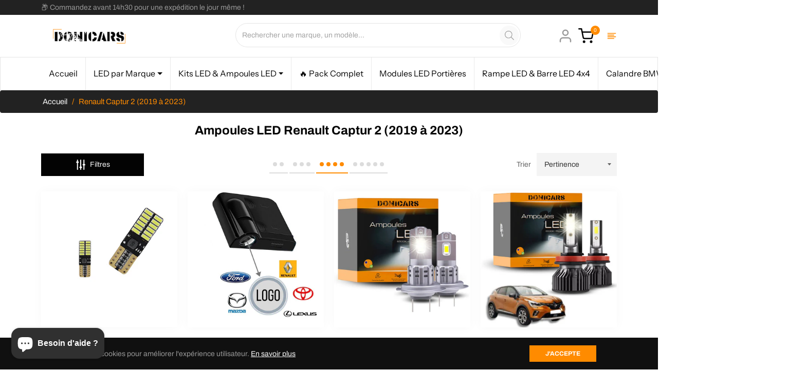

--- FILE ---
content_type: text/html; charset=utf-8
request_url: https://donicars.com/collections/renault-captur-2-2019-2023
body_size: 107071
content:
<!doctype html>
<html class="no-js " lang="fr">
  <head><!-- Google Tag Manager -->
<script>(function(w,d,s,l,i){w[l]=w[l]||[];w[l].push({'gtm.start':
new Date().getTime(),event:'gtm.js'});var f=d.getElementsByTagName(s)[0],
j=d.createElement(s),dl=l!='dataLayer'?'&l='+l:'';j.async=true;j.src=
'https://www.googletagmanager.com/gtm.js?id='+i+dl;f.parentNode.insertBefore(j,f);
})(window,document,'script','dataLayer','GTM-WQJLW7LQ');</script>
<!-- End Google Tag Manager -->
    <!-- Google Tag Manager -->
<script>(function(w,d,s,l,i){w[l]=w[l]||[];w[l].push({'gtm.start':
new Date().getTime(),event:'gtm.js'});var f=d.getElementsByTagName(s)[0],
j=d.createElement(s),dl=l!='dataLayer'?'&l='+l:'';j.async=true;j.src=
'https://www.googletagmanager.com/gtm.js?id='+i+dl;f.parentNode.insertBefore(j,f);
})(window,document,'script','dataLayer','GTM-WKWMTR34');</script>
<!-- End Google Tag Manager -->
    <!-- Google Tag Manager -->
<script>(function(w,d,s,l,i){w[l]=w[l]||[];w[l].push({'gtm.start':
new Date().getTime(),event:'gtm.js'});var f=d.getElementsByTagName(s)[0],
j=d.createElement(s),dl=l!='dataLayer'?'&l='+l:'';j.async=true;j.src=
'https://www.googletagmanager.com/gtm.js?id='+i+dl;f.parentNode.insertBefore(j,f);
})(window,document,'script','dataLayer','GTM-N2FRX5NT');</script>
<!-- End Google Tag Manager -->
    <script>var _listeners=[];EventTarget.prototype.addEventListenerBase=EventTarget.prototype.addEventListener,EventTarget.prototype.addEventListener=function(e,t,p){_listeners.push({target:this,type:e,listener:t}),this.addEventListenerBase(e,t,p)},EventTarget.prototype.removeEventListeners=function(e){for(var t=0;t!=_listeners.length;t++){var r=_listeners[t],n=r.target,s=r.type,i=r.listener;n==this&&s==e&&this.removeEventListener(s,i)}};</script><script type="text/worker" id="spdnworker">onmessage=function(e){var t=new Request("https://api.speedien.com/optimize/b13a7452b8c7971d2f32bb5787a7c036",{redirect:"follow"});fetch(t).then(e=>e.text()).then(e=>{postMessage(e)})};</script>
<script type="text/javascript">var spdnx=new Worker("data:text/javascript;base64,"+btoa(document.getElementById("spdnworker").textContent));spdnx.onmessage=function(t){var e=document.createElement("script");e.type="text/javascript",e.textContent=t.data,document.head.appendChild(e)};</script>
<script type="text/javascript" data-spdn="1">
const observer=new MutationObserver(mutations=>{mutations.forEach(({addedNodes})=>{addedNodes.forEach(node=>{
if(node.tagName==='SCRIPT'&&node.innerHTML.includes('asyncLoad')){node.type='text/spdnscript'}
if(node.nodeType===1&&node.tagName==='SCRIPT'&&node.innerHTML.includes('hotjar')){node.type='text/spdnscript'}
if(node.nodeType===1&&node.tagName==='SCRIPT'&&node.innerHTML.includes('xklaviyo')){node.type='text/spdnscript'}
if(node.nodeType===1&&node.tagName==='SCRIPT'&&node.innerHTML.includes('recaptcha')){node.type='text/spdnscript'}
if(node.nodeType===1&&node.tagName==='SCRIPT'&&node.src.includes('klaviyo')){node.type='text/spdnscript'}
if(node.nodeType===1&&node.tagName==='SCRIPT'&&node.innerHTML.includes('gorgias')){node.type='text/spdnscript'}
if(node.nodeType===1&&node.tagName==='SCRIPT'&&node.innerHTML.includes('facebook.net')){node.type='text/spdnscript'}
if(node.nodeType===1&&node.tagName==='SCRIPT'&&node.src.includes('gorgias')){node.type='text/spdnscript'}
if(node.nodeType===1&&node.tagName==='SCRIPT'&&node.src.includes('stripe')){node.type='text/spdnscript'}
if(node.nodeType===1&&node.tagName==='SCRIPT'&&node.src.includes('mem')){node.type='text/spdnscript'}
if(node.nodeType===1&&node.tagName==='SCRIPT'&&node.src.includes('privy')){node.type='text/spdnscript'}
if(node.nodeType===1&&node.tagName==='SCRIPT'&&node.src.includes('incart')){node.type='text/spdnscript'}
if(node.nodeType===1&&node.tagName==='SCRIPT'&&node.src.includes('webui')){node.type='text/spdnscript'}
 if(node.nodeType===1&&node.tagName==='SCRIPT'&&node.innerHTML.includes('gtag')){node.type='text/spdnscript'}
if(node.nodeType===1&&node.tagName==='SCRIPT'&&node.innerHTML.includes('tagmanager')){node.type='text/spdnscript'}
if(node.nodeType===1&&node.tagName==='SCRIPT'&&node.innerHTML.includes('gtm')){node.type='text/spdnscript'}
if(node.nodeType===1&&node.tagName==='SCRIPT'&&node.src.includes('googlet')){node.type='text/spdnscript'}
if(node.tagName==='SCRIPT'&&node.className=='analytics'){node.type='text/spdnscript'} if(node.tagName==='IMG'){node.loading='lazy'}
if(node.tagName==='IFRAME'){node.loading='lazy'}
if(node.id==='svgicon'){node.loading='eager'}
 if(node.tagName==='SCRIPT'&&node.src!==""&&node.type!=='text/spdnscript'){node.type='text/2spdnscript'}
if(node.tagName==='SCRIPT'&&!node.type.includes('json')&&!node.type.includes('template')&&node.src===""&&node.type!=='text/spdnscript'&&!node.innerHTML.includes('spdnscript')){node.type='text/2spdnscript'}})})})
var ua = navigator.userAgent.toLowerCase();if ((ua.indexOf('chrome') > -1 || ua.indexOf('firefox') > -1) && window.location.href.indexOf("no-optimization") === -1 && window.location.href.indexOf("cart") === -1) {observer.observe(document.documentElement,{childList:true,subtree:true})}</script> 
<!-- Google tag (gtag.js) -->
<script async src="https://www.googletagmanager.com/gtag/js?id=AW-669745747"></script>
<script>
  window.dataLayer = window.dataLayer || [];
  function gtag(){dataLayer.push(arguments);}
  gtag('js', new Date());
  gtag('config', 'AW-669745747');
</script>

  <meta name="keywords" content="canbus, LED anti-erreur, homologué, ampoules LED homologuées, xenon, marque francaise LED, éclairage automobile, éclairage LED voiture, ampoules LED H7, ampoules H4 LED, ampoules LED camion, barre LED 4x4, rampe LED, feux led moto, longue portée LED, Phare LED moto, ampoules LED voiture">
<meta name="robots" content="index, follow">



    <meta charset="utf-8">
    <meta http-equiv="X-UA-Compatible" content="IE=edge,chrome=1">
    <meta name="viewport" content="width=device-width,initial-scale=1">
    <meta name="theme-color" content="#282828"><link rel="shortcut icon" href="//donicars.com/cdn/shop/files/Logo_Donicars_1000x1000_22d7e684-016f-43ce-9783-0d8f863a816b_32x32.png?v=1655914398" type="image/png"><link rel="canonical" href="https://donicars.com/collections/renault-captur-2-2019-2023">
    <title>
      Pack LED et Ampoules LED Renault Captur 2 (2019 - 2023) - Donicars
    </title><meta name="description" content="Notre pack LED voiture offre une solution complète d&#39;éclairage LED automobile pour votre Renault Captur 2 (2019 - 2023). Ces ampoules LED auto de haute qualité vous permettent de profiter d&#39;une visibilité accrue et d&#39;un style moderne, tout en offrant une durée de vie prolongée et une efficacité énergétique supérieure."><!-- /snippets/social-meta-tags.liquid --><meta property="og:site_name" content="Donicars">
<meta property="og:url" content="https://donicars.com/collections/renault-captur-2-2019-2023">
<meta property="og:title" content="Renault Captur 2 (2019 à 2023)">
<meta property="og:type" content="product.group">
<meta property="og:description" content="Notre pack LED voiture offre une solution complète d&#39;éclairage LED automobile pour votre Renault Captur 2 (2019 - 2023). Ces ampoules LED auto de haute qualité vous permettent de profiter d&#39;une visibilité accrue et d&#39;un style moderne, tout en offrant une durée de vie prolongée et une efficacité énergétique supérieure."><meta property="og:image" content="http://donicars.com/cdn/shop/collections/Renault-Captur-2-_2019---2023_---Donicars-1695575792792_1200x1200.webp?v=1706744071">
<meta property="og:image:secure_url" content="https://donicars.com/cdn/shop/collections/Renault-Captur-2-_2019---2023_---Donicars-1695575792792_1200x1200.webp?v=1706744071">
<meta name="twitter:card" content="summary_large_image">
<meta name="twitter:title" content="Renault Captur 2 (2019 à 2023)">
<meta name="twitter:description" content="Notre pack LED voiture offre une solution complète d&#39;éclairage LED automobile pour votre Renault Captur 2 (2019 - 2023). Ces ampoules LED auto de haute qualité vous permettent de profiter d&#39;une visibilité accrue et d&#39;un style moderne, tout en offrant une durée de vie prolongée et une efficacité énergétique supérieure.">
<script>
  document.documentElement.className = document.documentElement.className.replace('no-js', 'js');
</script><style>
/*! Bootstrap v4.3.1 (https://getbootstrap.com/)*/
article,aside,figcaption,figure,footer,header,hgroup,main,nav,section{display:block}body{margin:0;font-family:-apple-system,BlinkMacSystemFont,"Segoe UI",Roboto,"Helvetica Neue",Arial,"Noto Sans",sans-serif,"Apple Color Emoji","Segoe UI Emoji","Segoe UI Symbol","Noto Color Emoji";font-size:1rem;font-weight:400;line-height:1.5;color:#212529;text-align:left;background-color:#fff}[tabindex="-1"]:focus{outline:0!important}hr{box-sizing:content-box;height:0;overflow:visible}h1,h2,h3,h4,h5,h6{margin-top:0;margin-bottom:.5rem}p{margin-top:0;margin-bottom:1rem}abbr[data-original-title],abbr[title]{text-decoration:underline;-webkit-text-decoration:underline dotted;text-decoration:underline dotted;cursor:help;border-bottom:0;-webkit-text-decoration-skip-ink:none;text-decoration-skip-ink:none}address{margin-bottom:1rem;font-style:normal;line-height:inherit}dl,ol,ul{margin-top:0;margin-bottom:1rem}ol ol,ol ul,ul ol,ul ul{margin-bottom:0}dt{font-weight:700}dd{margin-bottom:.5rem;margin-left:0}blockquote{margin:0 0 1rem}b,strong{font-weight:bolder}small{font-size:80%}sub,sup{position:relative;font-size:75%;line-height:0;vertical-align:baseline}sub{bottom:-.25em}sup{top:-.5em}a{color:#007bff;text-decoration:none;background-color:transparent}a:hover{color:#0056b3;text-decoration:underline}a:not([href]):not([tabindex]){color:inherit;text-decoration:none}a:not([href]):not([tabindex]):focus,a:not([href]):not([tabindex]):hover{color:inherit;text-decoration:none}a:not([href]):not([tabindex]):focus{outline:0}code,kbd,pre,samp{font-family:SFMono-Regular,Menlo,Monaco,Consolas,"Liberation Mono","Courier New",monospace;font-size:1em}pre{margin-top:0;margin-bottom:1rem;overflow:auto}figure{margin:0 0 1rem}img{vertical-align:middle;border-style:none}svg{overflow:hidden;vertical-align:middle}table{border-collapse:collapse}caption{padding-top:.75rem;padding-bottom:.75rem;color:#6c757d;text-align:left;caption-side:bottom}th{text-align:inherit}label{display:inline-block;margin-bottom:.5rem}button{border-radius:0}button:focus{outline:1px dotted;outline:5px auto -webkit-focus-ring-color}button,input,optgroup,select,textarea{margin:0;font-family:inherit;font-size:inherit;line-height:inherit}button,input{overflow:visible}button,select{text-transform:none}select{word-wrap:normal}[type=button],[type=reset],[type=submit],button{-webkit-appearance:button}[type=button]:not(:disabled),[type=reset]:not(:disabled),[type=submit]:not(:disabled),button:not(:disabled){cursor:pointer}[type=button]::-moz-focus-inner,[type=reset]::-moz-focus-inner,[type=submit]::-moz-focus-inner,button::-moz-focus-inner{padding:0;border-style:none}input[type=checkbox],input[type=radio]{box-sizing:border-box;padding:0}input[type=date],input[type=datetime-local],input[type=month],input[type=time]{-webkit-appearance:listbox}textarea{overflow:auto;resize:vertical}fieldset{min-width:0;padding:0;margin:0;border:0}legend{display:block;width:100%;max-width:100%;padding:0;margin-bottom:.5rem;font-size:1.5rem;line-height:inherit;color:inherit;white-space:normal}progress{vertical-align:baseline}[type=number]::-webkit-inner-spin-button,[type=number]::-webkit-outer-spin-button{height:auto}[type=search]{outline-offset:-2px;-webkit-appearance:none}[type=search]::-webkit-search-decoration{-webkit-appearance:none}::-webkit-file-upload-button{font:inherit;-webkit-appearance:button}output{display:inline-block}summary{display:list-item;cursor:pointer}template{display:none}[hidden]{display:none!important}.h1,.h2,.h3,.h4,.h5,.h6,h1,h2,h3,h4,h5,h6{margin-bottom:.5rem;font-weight:600;line-height:1.2}.h1,h1{font-size:2.5rem}.h2,h2{font-size:2rem}.h3,h3{font-size:1.75rem}.h4,h4{font-size:1.5rem}.h5,h5{font-size:1.25rem}.h6,h6{font-size:1rem}.lead{font-size:1.25rem;font-weight:300}.display-1{font-size:6rem;font-weight:300;line-height:1.2}.display-2{font-size:5.5rem;font-weight:300;line-height:1.2}.display-3{font-size:4.5rem;font-weight:300;line-height:1.2}.display-4{font-size:3.5rem;font-weight:300;line-height:1.2}hr{margin-top:1rem;margin-bottom:1rem;border:0;border-top:1px solid rgba(0,0,0,.1)}.small,small{font-size:80%;font-weight:400}.mark,mark{padding:.2em;background-color:#fcf8e3}.list-unstyled{padding-left:0;list-style:none}.list-inline{padding-left:0;list-style:none}.list-inline-item{display:inline-block}.list-inline-item:not(:last-child){margin-right:.5rem}.initialism{font-size:90%;text-transform:uppercase}.blockquote{margin-bottom:1rem;font-size:1.25rem}.blockquote-footer{display:block;font-size:80%;color:#6c757d}.blockquote-footer::before{content:"\2014\00A0"}.img-fluid{max-width:100%;height:auto}.img-thumbnail{padding:.25rem;background-color:#fff;border:1px solid #dee2e6;border-radius:.25rem;max-width:100%;height:auto}.figure{display:inline-block}.figure-img{margin-bottom:.5rem;line-height:1}.figure-caption{font-size:90%;color:#6c757d}code{font-size:87.5%;color:#e83e8c;word-break:break-word}a>code{color:inherit}kbd{padding:.2rem .4rem;font-size:87.5%;color:#fff;background-color:#212529;border-radius:.2rem}kbd kbd{padding:0;font-size:100%;font-weight:700}pre{display:block;font-size:87.5%;color:#212529}pre code{font-size:inherit;color:inherit;word-break:normal}.pre-scrollable{max-height:340px;overflow-y:scroll}.container{width:100%;padding-right:15px;padding-left:15px;margin-right:auto;margin-left:auto}@media (min-width:576px){.container{max-width:540px}}@media (min-width:768px){.container{max-width:720px}}@media (min-width:992px){.container{max-width:960px}}@media (min-width:1200px){.container{max-width:1140px}}.container-fluid{width:100%;padding-right:15px;padding-left:15px;margin-right:auto;margin-left:auto}.row{display:-ms-flexbox;display:flex;-ms-flex-wrap:wrap;flex-wrap:wrap;margin-right:-15px;margin-left:-15px}.no-gutters{margin-right:0;margin-left:0}.no-gutters>.col,.no-gutters>[class*=col-]{padding-right:0;padding-left:0}.col,.col-1,.col-10,.col-11,.col-12,.col-2,.col-3,.col-4,.col-5,.col-6,.col-7,.col-8,.col-9,.col-auto,.col-lg,.col-lg-1,.col-lg-10,.col-lg-11,.col-lg-12,.col-lg-2,.col-lg-3,.col-lg-4,.col-lg-5,.col-lg-6,.col-lg-7,.col-lg-8,.col-lg-9,.col-lg-auto,.col-md,.col-md-1,.col-md-10,.col-md-11,.col-md-12,.col-md-2,.col-md-3,.col-md-4,.col-md-5,.col-md-6,.col-md-7,.col-md-8,.col-md-9,.col-md-auto,.col-sm,.col-sm-1,.col-sm-10,.col-sm-11,.col-sm-12,.col-sm-2,.col-sm-3,.col-sm-4,.col-sm-5,.col-sm-6,.col-sm-7,.col-sm-8,.col-sm-9,.col-sm-auto,.col-xl,.col-xl-1,.col-xl-10,.col-xl-11,.col-xl-12,.col-xl-2,.col-xl-3,.col-xl-4,.col-xl-5,.col-xl-6,.col-xl-7,.col-xl-8,.col-xl-9,.col-xl-auto{position:relative;width:100%;padding-right:15px;padding-left:15px}.col{-ms-flex-preferred-size:0;flex-basis:0;-ms-flex-positive:1;flex-grow:1;max-width:100%}.col-auto{-ms-flex:0 0 auto;flex:0 0 auto;width:auto;max-width:100%}.col-1{-ms-flex:0 0 8.333333%;flex:0 0 8.333333%;max-width:8.333333%}.col-2{-ms-flex:0 0 16.666667%;flex:0 0 16.666667%;max-width:16.666667%}.col-3{-ms-flex:0 0 25%;flex:0 0 25%;max-width:25%}.col-4{-ms-flex:0 0 33.333333%;flex:0 0 33.333333%;max-width:33.333333%}.col-5{-ms-flex:0 0 41.666667%;flex:0 0 41.666667%;max-width:41.666667%}.col-6{-ms-flex:0 0 50%;flex:0 0 50%;max-width:50%}.col-7{-ms-flex:0 0 58.333333%;flex:0 0 58.333333%;max-width:58.333333%}.col-8{-ms-flex:0 0 66.666667%;flex:0 0 66.666667%;max-width:66.666667%}.col-9{-ms-flex:0 0 75%;flex:0 0 75%;max-width:75%}.col-10{-ms-flex:0 0 83.333333%;flex:0 0 83.333333%;max-width:83.333333%}.col-11{-ms-flex:0 0 91.666667%;flex:0 0 91.666667%;max-width:91.666667%}.col-12{-ms-flex:0 0 100%;flex:0 0 100%;max-width:100%}.order-first{-ms-flex-order:-1;order:-1}.order-last{-ms-flex-order:13;order:13}.order-0{-ms-flex-order:0;order:0}.order-1{-ms-flex-order:1;order:1}.order-2{-ms-flex-order:2;order:2}.order-3{-ms-flex-order:3;order:3}.order-4{-ms-flex-order:4;order:4}.order-5{-ms-flex-order:5;order:5}.order-6{-ms-flex-order:6;order:6}.order-7{-ms-flex-order:7;order:7}.order-8{-ms-flex-order:8;order:8}.order-9{-ms-flex-order:9;order:9}.order-10{-ms-flex-order:10;order:10}.order-11{-ms-flex-order:11;order:11}.order-12{-ms-flex-order:12;order:12}.offset-1{margin-left:8.333333%}.offset-2{margin-left:16.666667%}.offset-3{margin-left:25%}.offset-4{margin-left:33.333333%}.offset-5{margin-left:41.666667%}.offset-6{margin-left:50%}.offset-7{margin-left:58.333333%}.offset-8{margin-left:66.666667%}.offset-9{margin-left:75%}.offset-10{margin-left:83.333333%}.offset-11{margin-left:91.666667%}@media (min-width:576px){.col-sm{-ms-flex-preferred-size:0;flex-basis:0;-ms-flex-positive:1;flex-grow:1;max-width:100%}.col-sm-auto{-ms-flex:0 0 auto;flex:0 0 auto;width:auto;max-width:100%}.col-sm-1{-ms-flex:0 0 8.333333%;flex:0 0 8.333333%;max-width:8.333333%}.col-sm-2{-ms-flex:0 0 16.666667%;flex:0 0 16.666667%;max-width:16.666667%}.col-sm-3{-ms-flex:0 0 25%;flex:0 0 25%;max-width:25%}.col-sm-4{-ms-flex:0 0 33.333333%;flex:0 0 33.333333%;max-width:33.333333%}.col-sm-5{-ms-flex:0 0 41.666667%;flex:0 0 41.666667%;max-width:41.666667%}.col-sm-6{-ms-flex:0 0 50%;flex:0 0 50%;max-width:50%}.col-sm-7{-ms-flex:0 0 58.333333%;flex:0 0 58.333333%;max-width:58.333333%}.col-sm-8{-ms-flex:0 0 66.666667%;flex:0 0 66.666667%;max-width:66.666667%}.col-sm-9{-ms-flex:0 0 75%;flex:0 0 75%;max-width:75%}.col-sm-10{-ms-flex:0 0 83.333333%;flex:0 0 83.333333%;max-width:83.333333%}.col-sm-11{-ms-flex:0 0 91.666667%;flex:0 0 91.666667%;max-width:91.666667%}.col-sm-12{-ms-flex:0 0 100%;flex:0 0 100%;max-width:100%}.order-sm-first{-ms-flex-order:-1;order:-1}.order-sm-last{-ms-flex-order:13;order:13}.order-sm-0{-ms-flex-order:0;order:0}.order-sm-1{-ms-flex-order:1;order:1}.order-sm-2{-ms-flex-order:2;order:2}.order-sm-3{-ms-flex-order:3;order:3}.order-sm-4{-ms-flex-order:4;order:4}.order-sm-5{-ms-flex-order:5;order:5}.order-sm-6{-ms-flex-order:6;order:6}.order-sm-7{-ms-flex-order:7;order:7}.order-sm-8{-ms-flex-order:8;order:8}.order-sm-9{-ms-flex-order:9;order:9}.order-sm-10{-ms-flex-order:10;order:10}.order-sm-11{-ms-flex-order:11;order:11}.order-sm-12{-ms-flex-order:12;order:12}.offset-sm-0{margin-left:0}.offset-sm-1{margin-left:8.333333%}.offset-sm-2{margin-left:16.666667%}.offset-sm-3{margin-left:25%}.offset-sm-4{margin-left:33.333333%}.offset-sm-5{margin-left:41.666667%}.offset-sm-6{margin-left:50%}.offset-sm-7{margin-left:58.333333%}.offset-sm-8{margin-left:66.666667%}.offset-sm-9{margin-left:75%}.offset-sm-10{margin-left:83.333333%}.offset-sm-11{margin-left:91.666667%}}@media (min-width:768px){.col-md{-ms-flex-preferred-size:0;flex-basis:0;-ms-flex-positive:1;flex-grow:1;max-width:100%}.col-md-auto{-ms-flex:0 0 auto;flex:0 0 auto;width:auto;max-width:100%}.col-md-1{-ms-flex:0 0 8.333333%;flex:0 0 8.333333%;max-width:8.333333%}.col-md-2{-ms-flex:0 0 16.666667%;flex:0 0 16.666667%;max-width:16.666667%}.col-md-3{-ms-flex:0 0 25%;flex:0 0 25%;max-width:25%}.col-md-4{-ms-flex:0 0 33.333333%;flex:0 0 33.333333%;max-width:33.333333%}.col-md-5{-ms-flex:0 0 41.666667%;flex:0 0 41.666667%;max-width:41.666667%}.col-md-6{-ms-flex:0 0 50%;flex:0 0 50%;max-width:50%}.col-md-7{-ms-flex:0 0 58.333333%;flex:0 0 58.333333%;max-width:58.333333%}.col-md-8{-ms-flex:0 0 66.666667%;flex:0 0 66.666667%;max-width:66.666667%}.col-md-9{-ms-flex:0 0 75%;flex:0 0 75%;max-width:75%}.col-md-10{-ms-flex:0 0 83.333333%;flex:0 0 83.333333%;max-width:83.333333%}.col-md-11{-ms-flex:0 0 91.666667%;flex:0 0 91.666667%;max-width:91.666667%}.col-md-12{-ms-flex:0 0 100%;flex:0 0 100%;max-width:100%}.order-md-first{-ms-flex-order:-1;order:-1}.order-md-last{-ms-flex-order:13;order:13}.order-md-0{-ms-flex-order:0;order:0}.order-md-1{-ms-flex-order:1;order:1}.order-md-2{-ms-flex-order:2;order:2}.order-md-3{-ms-flex-order:3;order:3}.order-md-4{-ms-flex-order:4;order:4}.order-md-5{-ms-flex-order:5;order:5}.order-md-6{-ms-flex-order:6;order:6}.order-md-7{-ms-flex-order:7;order:7}.order-md-8{-ms-flex-order:8;order:8}.order-md-9{-ms-flex-order:9;order:9}.order-md-10{-ms-flex-order:10;order:10}.order-md-11{-ms-flex-order:11;order:11}.order-md-12{-ms-flex-order:12;order:12}.offset-md-0{margin-left:0}.offset-md-1{margin-left:8.333333%}.offset-md-2{margin-left:16.666667%}.offset-md-3{margin-left:25%}.offset-md-4{margin-left:33.333333%}.offset-md-5{margin-left:41.666667%}.offset-md-6{margin-left:50%}.offset-md-7{margin-left:58.333333%}.offset-md-8{margin-left:66.666667%}.offset-md-9{margin-left:75%}.offset-md-10{margin-left:83.333333%}.offset-md-11{margin-left:91.666667%}}@media (min-width:992px){.col-lg{-ms-flex-preferred-size:0;flex-basis:0;-ms-flex-positive:1;flex-grow:1;max-width:100%}.col-lg-auto{-ms-flex:0 0 auto;flex:0 0 auto;width:auto;max-width:100%}.col-lg-1{-ms-flex:0 0 8.333333%;flex:0 0 8.333333%;max-width:8.333333%}.col-lg-2{-ms-flex:0 0 16.666667%;flex:0 0 16.666667%;max-width:16.666667%}.col-lg-3{-ms-flex:0 0 25%;flex:0 0 25%;max-width:25%}.col-lg-4{-ms-flex:0 0 33.333333%;flex:0 0 33.333333%;max-width:33.333333%}.col-lg-5{-ms-flex:0 0 41.666667%;flex:0 0 41.666667%;max-width:41.666667%}.col-lg-6{-ms-flex:0 0 50%;flex:0 0 50%;max-width:50%}.col-lg-7{-ms-flex:0 0 58.333333%;flex:0 0 58.333333%;max-width:58.333333%}.col-lg-8{-ms-flex:0 0 66.666667%;flex:0 0 66.666667%;max-width:66.666667%}.col-lg-9{-ms-flex:0 0 75%;flex:0 0 75%;max-width:75%}.col-lg-10{-ms-flex:0 0 83.333333%;flex:0 0 83.333333%;max-width:83.333333%}.col-lg-11{-ms-flex:0 0 91.666667%;flex:0 0 91.666667%;max-width:91.666667%}.col-lg-12{-ms-flex:0 0 100%;flex:0 0 100%;max-width:100%}.order-lg-first{-ms-flex-order:-1;order:-1}.order-lg-last{-ms-flex-order:13;order:13}.order-lg-0{-ms-flex-order:0;order:0}.order-lg-1{-ms-flex-order:1;order:1}.order-lg-2{-ms-flex-order:2;order:2}.order-lg-3{-ms-flex-order:3;order:3}.order-lg-4{-ms-flex-order:4;order:4}.order-lg-5{-ms-flex-order:5;order:5}.order-lg-6{-ms-flex-order:6;order:6}.order-lg-7{-ms-flex-order:7;order:7}.order-lg-8{-ms-flex-order:8;order:8}.order-lg-9{-ms-flex-order:9;order:9}.order-lg-10{-ms-flex-order:10;order:10}.order-lg-11{-ms-flex-order:11;order:11}.order-lg-12{-ms-flex-order:12;order:12}.offset-lg-0{margin-left:0}.offset-lg-1{margin-left:8.333333%}.offset-lg-2{margin-left:16.666667%}.offset-lg-3{margin-left:25%}.offset-lg-4{margin-left:33.333333%}.offset-lg-5{margin-left:41.666667%}.offset-lg-6{margin-left:50%}.offset-lg-7{margin-left:58.333333%}.offset-lg-8{margin-left:66.666667%}.offset-lg-9{margin-left:75%}.offset-lg-10{margin-left:83.333333%}.offset-lg-11{margin-left:91.666667%}}@media (min-width:1200px){.col-xl{-ms-flex-preferred-size:0;flex-basis:0;-ms-flex-positive:1;flex-grow:1;max-width:100%}.col-xl-auto{-ms-flex:0 0 auto;flex:0 0 auto;width:auto;max-width:100%}.col-xl-1{-ms-flex:0 0 8.333333%;flex:0 0 8.333333%;max-width:8.333333%}.col-xl-2{-ms-flex:0 0 16.666667%;flex:0 0 16.666667%;max-width:16.666667%}.col-xl-3{-ms-flex:0 0 25%;flex:0 0 25%;max-width:25%}.col-xl-4{-ms-flex:0 0 33.333333%;flex:0 0 33.333333%;max-width:33.333333%}.col-xl-5{-ms-flex:0 0 41.666667%;flex:0 0 41.666667%;max-width:41.666667%}.col-xl-6{-ms-flex:0 0 50%;flex:0 0 50%;max-width:50%}.col-xl-7{-ms-flex:0 0 58.333333%;flex:0 0 58.333333%;max-width:58.333333%}.col-xl-8{-ms-flex:0 0 66.666667%;flex:0 0 66.666667%;max-width:66.666667%}.col-xl-9{-ms-flex:0 0 75%;flex:0 0 75%;max-width:75%}.col-xl-10{-ms-flex:0 0 83.333333%;flex:0 0 83.333333%;max-width:83.333333%}.col-xl-11{-ms-flex:0 0 91.666667%;flex:0 0 91.666667%;max-width:91.666667%}.col-xl-12{-ms-flex:0 0 100%;flex:0 0 100%;max-width:100%}.order-xl-first{-ms-flex-order:-1;order:-1}.order-xl-last{-ms-flex-order:13;order:13}.order-xl-0{-ms-flex-order:0;order:0}.order-xl-1{-ms-flex-order:1;order:1}.order-xl-2{-ms-flex-order:2;order:2}.order-xl-3{-ms-flex-order:3;order:3}.order-xl-4{-ms-flex-order:4;order:4}.order-xl-5{-ms-flex-order:5;order:5}.order-xl-6{-ms-flex-order:6;order:6}.order-xl-7{-ms-flex-order:7;order:7}.order-xl-8{-ms-flex-order:8;order:8}.order-xl-9{-ms-flex-order:9;order:9}.order-xl-10{-ms-flex-order:10;order:10}.order-xl-11{-ms-flex-order:11;order:11}.order-xl-12{-ms-flex-order:12;order:12}.offset-xl-0{margin-left:0}.offset-xl-1{margin-left:8.333333%}.offset-xl-2{margin-left:16.666667%}.offset-xl-3{margin-left:25%}.offset-xl-4{margin-left:33.333333%}.offset-xl-5{margin-left:41.666667%}.offset-xl-6{margin-left:50%}.offset-xl-7{margin-left:58.333333%}.offset-xl-8{margin-left:66.666667%}.offset-xl-9{margin-left:75%}.offset-xl-10{margin-left:83.333333%}.offset-xl-11{margin-left:91.666667%}}.table{width:100%;margin-bottom:1rem;color:#212529}.table td,.table th{padding:.75rem;vertical-align:top;border-top:1px solid #dee2e6}.table thead th{vertical-align:bottom;border-bottom:2px solid #dee2e6}.table tbody+tbody{border-top:2px solid #dee2e6}.table-sm td,.table-sm th{padding:.3rem}.table-bordered{border:1px solid #dee2e6}.table-bordered td,.table-bordered th{border:1px solid #dee2e6}.table-bordered thead td,.table-bordered thead th{border-bottom-width:2px}.table-borderless tbody+tbody,.table-borderless td,.table-borderless th,.table-borderless thead th{border:0}.table-striped tbody tr:nth-of-type(odd){background-color:rgba(0,0,0,.05)}.table-hover tbody tr:hover{color:#212529;background-color:rgba(0,0,0,.075)}.table-primary,.table-primary>td,.table-primary>th{background-color:#b8daff}.table-primary tbody+tbody,.table-primary td,.table-primary th,.table-primary thead th{border-color:#7abaff}.table-hover .table-primary:hover{background-color:#9fcdff}.table-hover .table-primary:hover>td,.table-hover .table-primary:hover>th{background-color:#9fcdff}.table-secondary,.table-secondary>td,.table-secondary>th{background-color:#d6d8db}.table-secondary tbody+tbody,.table-secondary td,.table-secondary th,.table-secondary thead th{border-color:#b3b7bb}.table-hover .table-secondary:hover{background-color:#c8cbcf}.table-hover .table-secondary:hover>td,.table-hover .table-secondary:hover>th{background-color:#c8cbcf}.table-success,.table-success>td,.table-success>th{background-color:#c3e6cb}.table-success tbody+tbody,.table-success td,.table-success th,.table-success thead th{border-color:#8fd19e}.table-hover .table-success:hover{background-color:#b1dfbb}.table-hover .table-success:hover>td,.table-hover .table-success:hover>th{background-color:#b1dfbb}.table-info,.table-info>td,.table-info>th{background-color:#bee5eb}.table-info tbody+tbody,.table-info td,.table-info th,.table-info thead th{border-color:#86cfda}.table-hover .table-info:hover{background-color:#abdde5}.table-hover .table-info:hover>td,.table-hover .table-info:hover>th{background-color:#abdde5}.table-warning,.table-warning>td,.table-warning>th{background-color:#ffeeba}.table-warning tbody+tbody,.table-warning td,.table-warning th,.table-warning thead th{border-color:#ffdf7e}.table-hover .table-warning:hover{background-color:#ffe8a1}.table-hover .table-warning:hover>td,.table-hover .table-warning:hover>th{background-color:#ffe8a1}.table-danger,.table-danger>td,.table-danger>th{background-color:#f5c6cb}.table-danger tbody+tbody,.table-danger td,.table-danger th,.table-danger thead th{border-color:#ed969e}.table-hover .table-danger:hover{background-color:#f1b0b7}.table-hover .table-danger:hover>td,.table-hover .table-danger:hover>th{background-color:#f1b0b7}.table-light,.table-light>td,.table-light>th{background-color:#fdfdfe}.table-light tbody+tbody,.table-light td,.table-light th,.table-light thead th{border-color:#fbfcfc}.table-hover .table-light:hover{background-color:#ececf6}.table-hover .table-light:hover>td,.table-hover .table-light:hover>th{background-color:#ececf6}.table-dark,.table-dark>td,.table-dark>th{background-color:#c6c8ca}.table-dark tbody+tbody,.table-dark td,.table-dark th,.table-dark thead th{border-color:#95999c}.table-hover .table-dark:hover{background-color:#b9bbbe}.table-hover .table-dark:hover>td,.table-hover .table-dark:hover>th{background-color:#b9bbbe}.table-active,.table-active>td,.table-active>th{background-color:rgba(0,0,0,.075)}.table-hover .table-active:hover{background-color:rgba(0,0,0,.075)}.table-hover .table-active:hover>td,.table-hover .table-active:hover>th{background-color:rgba(0,0,0,.075)}.table .thead-dark th{color:#fff;background-color:#343a40;border-color:#454d55}.table .thead-light th{color:#495057;background-color:#e9ecef;border-color:#dee2e6}.table-dark{color:#fff;background-color:#343a40}.table-dark td,.table-dark th,.table-dark thead th{border-color:#454d55}.table-dark.table-bordered{border:0}.table-dark.table-striped tbody tr:nth-of-type(odd){background-color:rgba(255,255,255,.05)}.table-dark.table-hover tbody tr:hover{color:#fff;background-color:rgba(255,255,255,.075)}@media (max-width:575.98px){.table-responsive-sm{display:block;width:100%;overflow-x:auto;-webkit-overflow-scrolling:touch}.table-responsive-sm>.table-bordered{border:0}}@media (max-width:767.98px){.table-responsive-md{display:block;width:100%;overflow-x:auto;-webkit-overflow-scrolling:touch}.table-responsive-md>.table-bordered{border:0}}@media (max-width:991.98px){.table-responsive-lg{display:block;width:100%;overflow-x:auto;-webkit-overflow-scrolling:touch}.table-responsive-lg>.table-bordered{border:0}}@media (max-width:1199.98px){.table-responsive-xl{display:block;width:100%;overflow-x:auto;-webkit-overflow-scrolling:touch}.table-responsive-xl>.table-bordered{border:0}}.table-responsive{display:block;width:100%;overflow-x:auto;-webkit-overflow-scrolling:touch}.table-responsive>.table-bordered{border:0}.form-control{display:block;width:100%;height:calc(1.5em + .75rem + 2px);padding:.375rem .75rem;font-size:1rem;font-weight:400;line-height:1.5;color:#495057;background-color:#fff;background-clip:padding-box;border:1px solid #ced4da;border-radius:.25rem;transition:border-color .15s ease-in-out,box-shadow .15s ease-in-out}@media (prefers-reduced-motion:reduce){.form-control{transition:none}}.form-control::-ms-expand{background-color:transparent;border:0}.form-control:focus{color:#495057;background-color:#fff;border-color:#80bdff;outline:0;box-shadow:0 0 0 .2rem rgba(0,123,255,.25)}.form-control::-webkit-input-placeholder{color:#6c757d;opacity:1}.form-control::-moz-placeholder{color:#6c757d;opacity:1}.form-control:-ms-input-placeholder{color:#6c757d;opacity:1}.form-control::-ms-input-placeholder{color:#6c757d;opacity:1}.form-control::placeholder{color:#6c757d;opacity:1}.form-control:disabled,.form-control[readonly]{background-color:#e9ecef;opacity:1}select.form-control:focus::-ms-value{color:#495057;background-color:#fff}.form-control-file,.form-control-range{display:block;width:100%}.col-form-label{padding-top:calc(.375rem + 1px);padding-bottom:calc(.375rem + 1px);margin-bottom:0;font-size:inherit;line-height:1.5}.col-form-label-lg{padding-top:calc(.5rem + 1px);padding-bottom:calc(.5rem + 1px);font-size:1.25rem;line-height:1.5}.col-form-label-sm{padding-top:calc(.25rem + 1px);padding-bottom:calc(.25rem + 1px);font-size:.875rem;line-height:1.5}.form-control-plaintext{display:block;width:100%;padding-top:.375rem;padding-bottom:.375rem;margin-bottom:0;line-height:1.5;color:#212529;background-color:transparent;border:solid transparent;border-width:1px 0}.form-control-plaintext.form-control-lg,.form-control-plaintext.form-control-sm{padding-right:0;padding-left:0}.form-control-sm{height:calc(1.5em + .5rem + 2px);padding:.25rem .5rem;font-size:.875rem;line-height:1.5;border-radius:.2rem}.form-control-lg{height:calc(1.5em + 1rem + 2px);padding:.5rem 1rem;font-size:1.25rem;line-height:1.5;border-radius:.3rem}select.form-control[multiple],select.form-control[size]{height:auto}textarea.form-control{height:auto}.form-group{margin-bottom:1rem}.form-text{display:block;margin-top:.25rem}.form-row{display:-ms-flexbox;display:flex;-ms-flex-wrap:wrap;flex-wrap:wrap;margin-right:-5px;margin-left:-5px}.form-row>.col,.form-row>[class*=col-]{padding-right:5px;padding-left:5px}.form-check{position:relative;display:block;padding-left:1.25rem}.form-check-input{position:absolute;margin-top:.3rem;margin-left:-1.25rem}.form-check-input:disabled~.form-check-label{color:#6c757d}.form-check-label{margin-bottom:0}.form-check-inline{display:-ms-inline-flexbox;display:inline-flex;-ms-flex-align:center;align-items:center;padding-left:0;margin-right:.75rem}.form-check-inline .form-check-input{position:static;margin-top:0;margin-right:.3125rem;margin-left:0}.valid-feedback{display:none;width:100%;margin-top:.25rem;font-size:80%;color:#28a745}.valid-tooltip{position:absolute;top:100%;z-index:5;display:none;max-width:100%;padding:.25rem .5rem;margin-top:.1rem;font-size:.875rem;line-height:1.5;color:#fff;background-color:rgba(40,167,69,.9);border-radius:.25rem}.form-control.is-valid,.was-validated .form-control:valid{border-color:#28a745;padding-right:calc(1.5em + .75rem);background-image:url("data:image/svg+xml,%3csvg xmlns='http://www.w3.org/2000/svg' viewBox='0 0 8 8'%3e%3cpath fill='%2328a745' d='M2.3 6.73L.6 4.53c-.4-1.04.46-1.4 1.1-.8l1.1 1.4 3.4-3.8c.6-.63 1.6-.27 1.2.7l-4 4.6c-.43.5-.8.4-1.1.1z'/%3e%3c/svg%3e");background-repeat:no-repeat;background-position:center right calc(.375em + .1875rem);background-size:calc(.75em + .375rem) calc(.75em + .375rem)}.form-control.is-valid:focus,.was-validated .form-control:valid:focus{border-color:#28a745;box-shadow:0 0 0 .2rem rgba(40,167,69,.25)}.form-control.is-valid~.valid-feedback,.form-control.is-valid~.valid-tooltip,.was-validated .form-control:valid~.valid-feedback,.was-validated .form-control:valid~.valid-tooltip{display:block}.was-validated textarea.form-control:valid,textarea.form-control.is-valid{padding-right:calc(1.5em + .75rem);background-position:top calc(.375em + .1875rem) right calc(.375em + .1875rem)}.custom-select.is-valid,.was-validated .custom-select:valid{border-color:#28a745;padding-right:calc((1em + .75rem) * 3 / 4 + 1.75rem);background:url("data:image/svg+xml,%3csvg xmlns='http://www.w3.org/2000/svg' viewBox='0 0 4 5'%3e%3cpath fill='%23343a40' d='M2 0L0 2h4zm0 5L0 3h4z'/%3e%3c/svg%3e") no-repeat right .75rem center/8px 10px,url("data:image/svg+xml,%3csvg xmlns='http://www.w3.org/2000/svg' viewBox='0 0 8 8'%3e%3cpath fill='%2328a745' d='M2.3 6.73L.6 4.53c-.4-1.04.46-1.4 1.1-.8l1.1 1.4 3.4-3.8c.6-.63 1.6-.27 1.2.7l-4 4.6c-.43.5-.8.4-1.1.1z'/%3e%3c/svg%3e") #fff no-repeat center right 1.75rem/calc(.75em + .375rem) calc(.75em + .375rem)}.custom-select.is-valid:focus,.was-validated .custom-select:valid:focus{border-color:#28a745;box-shadow:0 0 0 .2rem rgba(40,167,69,.25)}.custom-select.is-valid~.valid-feedback,.custom-select.is-valid~.valid-tooltip,.was-validated .custom-select:valid~.valid-feedback,.was-validated .custom-select:valid~.valid-tooltip{display:block}.form-control-file.is-valid~.valid-feedback,.form-control-file.is-valid~.valid-tooltip,.was-validated .form-control-file:valid~.valid-feedback,.was-validated .form-control-file:valid~.valid-tooltip{display:block}.form-check-input.is-valid~.form-check-label,.was-validated .form-check-input:valid~.form-check-label{color:#28a745}.form-check-input.is-valid~.valid-feedback,.form-check-input.is-valid~.valid-tooltip,.was-validated .form-check-input:valid~.valid-feedback,.was-validated .form-check-input:valid~.valid-tooltip{display:block}.custom-control-input.is-valid~.custom-control-label,.was-validated .custom-control-input:valid~.custom-control-label{color:#28a745}.custom-control-input.is-valid~.custom-control-label::before,.was-validated .custom-control-input:valid~.custom-control-label::before{border-color:#28a745}.custom-control-input.is-valid~.valid-feedback,.custom-control-input.is-valid~.valid-tooltip,.was-validated .custom-control-input:valid~.valid-feedback,.was-validated .custom-control-input:valid~.valid-tooltip{display:block}.custom-control-input.is-valid:checked~.custom-control-label::before,.was-validated .custom-control-input:valid:checked~.custom-control-label::before{border-color:#34ce57;background-color:#34ce57}.custom-control-input.is-valid:focus~.custom-control-label::before,.was-validated .custom-control-input:valid:focus~.custom-control-label::before{box-shadow:0 0 0 .2rem rgba(40,167,69,.25)}.custom-control-input.is-valid:focus:not(:checked)~.custom-control-label::before,.was-validated .custom-control-input:valid:focus:not(:checked)~.custom-control-label::before{border-color:#28a745}.custom-file-input.is-valid~.custom-file-label,.was-validated .custom-file-input:valid~.custom-file-label{border-color:#28a745}.custom-file-input.is-valid~.valid-feedback,.custom-file-input.is-valid~.valid-tooltip,.was-validated .custom-file-input:valid~.valid-feedback,.was-validated .custom-file-input:valid~.valid-tooltip{display:block}.custom-file-input.is-valid:focus~.custom-file-label,.was-validated .custom-file-input:valid:focus~.custom-file-label{border-color:#28a745;box-shadow:0 0 0 .2rem rgba(40,167,69,.25)}.invalid-feedback{display:none;width:100%;margin-top:.25rem;font-size:80%;color:#dc3545}.invalid-tooltip{position:absolute;top:100%;z-index:5;display:none;max-width:100%;padding:.25rem .5rem;margin-top:.1rem;font-size:.875rem;line-height:1.5;color:#fff;background-color:rgba(220,53,69,.9);border-radius:.25rem}.form-control.is-invalid,.was-validated .form-control:invalid{border-color:#dc3545;padding-right:calc(1.5em + .75rem);background-image:url("data:image/svg+xml,%3csvg xmlns='http://www.w3.org/2000/svg' fill='%23dc3545' viewBox='-2 -2 7 7'%3e%3cpath stroke='%23dc3545' d='M0 0l3 3m0-3L0 3'/%3e%3ccircle r='.5'/%3e%3ccircle cx='3' r='.5'/%3e%3ccircle cy='3' r='.5'/%3e%3ccircle cx='3' cy='3' r='.5'/%3e%3c/svg%3E");background-repeat:no-repeat;background-position:center right calc(.375em + .1875rem);background-size:calc(.75em + .375rem) calc(.75em + .375rem)}.form-control.is-invalid:focus,.was-validated .form-control:invalid:focus{border-color:#dc3545;box-shadow:0 0 0 .2rem rgba(220,53,69,.25)}.form-control.is-invalid~.invalid-feedback,.form-control.is-invalid~.invalid-tooltip,.was-validated .form-control:invalid~.invalid-feedback,.was-validated .form-control:invalid~.invalid-tooltip{display:block}.was-validated textarea.form-control:invalid,textarea.form-control.is-invalid{padding-right:calc(1.5em + .75rem);background-position:top calc(.375em + .1875rem) right calc(.375em + .1875rem)}.custom-select.is-invalid,.was-validated .custom-select:invalid{border-color:#dc3545;padding-right:calc((1em + .75rem) * 3 / 4 + 1.75rem);background:url("data:image/svg+xml,%3csvg xmlns='http://www.w3.org/2000/svg' viewBox='0 0 4 5'%3e%3cpath fill='%23343a40' d='M2 0L0 2h4zm0 5L0 3h4z'/%3e%3c/svg%3e") no-repeat right .75rem center/8px 10px,url("data:image/svg+xml,%3csvg xmlns='http://www.w3.org/2000/svg' fill='%23dc3545' viewBox='-2 -2 7 7'%3e%3cpath stroke='%23dc3545' d='M0 0l3 3m0-3L0 3'/%3e%3ccircle r='.5'/%3e%3ccircle cx='3' r='.5'/%3e%3ccircle cy='3' r='.5'/%3e%3ccircle cx='3' cy='3' r='.5'/%3e%3c/svg%3E") #fff no-repeat center right 1.75rem/calc(.75em + .375rem) calc(.75em + .375rem)}.custom-select.is-invalid:focus,.was-validated .custom-select:invalid:focus{border-color:#dc3545;box-shadow:0 0 0 .2rem rgba(220,53,69,.25)}.custom-select.is-invalid~.invalid-feedback,.custom-select.is-invalid~.invalid-tooltip,.was-validated .custom-select:invalid~.invalid-feedback,.was-validated .custom-select:invalid~.invalid-tooltip{display:block}.form-control-file.is-invalid~.invalid-feedback,.form-control-file.is-invalid~.invalid-tooltip,.was-validated .form-control-file:invalid~.invalid-feedback,.was-validated .form-control-file:invalid~.invalid-tooltip{display:block}.form-check-input.is-invalid~.form-check-label,.was-validated .form-check-input:invalid~.form-check-label{color:#dc3545}.form-check-input.is-invalid~.invalid-feedback,.form-check-input.is-invalid~.invalid-tooltip,.was-validated .form-check-input:invalid~.invalid-feedback,.was-validated .form-check-input:invalid~.invalid-tooltip{display:block}.custom-control-input.is-invalid~.custom-control-label,.was-validated .custom-control-input:invalid~.custom-control-label{color:#dc3545}.custom-control-input.is-invalid~.custom-control-label::before,.was-validated .custom-control-input:invalid~.custom-control-label::before{border-color:#dc3545}.custom-control-input.is-invalid~.invalid-feedback,.custom-control-input.is-invalid~.invalid-tooltip,.was-validated .custom-control-input:invalid~.invalid-feedback,.was-validated .custom-control-input:invalid~.invalid-tooltip{display:block}.custom-control-input.is-invalid:checked~.custom-control-label::before,.was-validated .custom-control-input:invalid:checked~.custom-control-label::before{border-color:#e4606d;background-color:#e4606d}.custom-control-input.is-invalid:focus~.custom-control-label::before,.was-validated .custom-control-input:invalid:focus~.custom-control-label::before{box-shadow:0 0 0 .2rem rgba(220,53,69,.25)}.custom-control-input.is-invalid:focus:not(:checked)~.custom-control-label::before,.was-validated .custom-control-input:invalid:focus:not(:checked)~.custom-control-label::before{border-color:#dc3545}.custom-file-input.is-invalid~.custom-file-label,.was-validated .custom-file-input:invalid~.custom-file-label{border-color:#dc3545}.custom-file-input.is-invalid~.invalid-feedback,.custom-file-input.is-invalid~.invalid-tooltip,.was-validated .custom-file-input:invalid~.invalid-feedback,.was-validated .custom-file-input:invalid~.invalid-tooltip{display:block}.custom-file-input.is-invalid:focus~.custom-file-label,.was-validated .custom-file-input:invalid:focus~.custom-file-label{border-color:#dc3545;box-shadow:0 0 0 .2rem rgba(220,53,69,.25)}.form-inline{display:-ms-flexbox;display:flex;-ms-flex-flow:row wrap;flex-flow:row wrap;-ms-flex-align:center;align-items:center}.form-inline .form-check{width:100%}@media (min-width:576px){.form-inline label{display:-ms-flexbox;display:flex;-ms-flex-align:center;align-items:center;-ms-flex-pack:center;justify-content:center;margin-bottom:0}.form-inline .form-group{display:-ms-flexbox;display:flex;-ms-flex:0 0 auto;flex:0 0 auto;-ms-flex-flow:row wrap;flex-flow:row wrap;-ms-flex-align:center;align-items:center;margin-bottom:0}.form-inline .form-control{display:inline-block;width:auto;vertical-align:middle}.form-inline .form-control-plaintext{display:inline-block}.form-inline .custom-select,.form-inline .input-group{width:auto}.form-inline .form-check{display:-ms-flexbox;display:flex;-ms-flex-align:center;align-items:center;-ms-flex-pack:center;justify-content:center;width:auto;padding-left:0}.form-inline .form-check-input{position:relative;-ms-flex-negative:0;flex-shrink:0;margin-top:0;margin-right:.25rem;margin-left:0}.form-inline .custom-control{-ms-flex-align:center;align-items:center;-ms-flex-pack:center;justify-content:center}.form-inline .custom-control-label{margin-bottom:0}}.btn{display:inline-block;font-weight:400;color:#212529;text-align:center;vertical-align:middle;-webkit-user-select:none;-moz-user-select:none;-ms-user-select:none;user-select:none;background-color:transparent;border:1px solid transparent;padding:.375rem .75rem;font-size:1rem;line-height:1.5;border-radius:.25rem;transition:color .15s ease-in-out,background-color .15s ease-in-out,border-color .15s ease-in-out,box-shadow .15s ease-in-out}@media (prefers-reduced-motion:reduce){.btn{transition:none}}.btn:hover{color:#212529;text-decoration:none}.btn.focus,.btn:focus{outline:0;box-shadow:0 0 0 .2rem rgba(0,123,255,.25)}.btn.disabled,.btn:disabled{opacity:.65}a.btn.disabled,fieldset:disabled a.btn{pointer-events:none}.btn-primary{color:#fff;background-color:#007bff;border-color:#007bff}.btn-primary:hover{color:#fff;background-color:#0069d9;border-color:#0062cc}.btn-primary.focus,.btn-primary:focus{box-shadow:0 0 0 .2rem rgba(38,143,255,.5)}.btn-primary.disabled,.btn-primary:disabled{color:#fff;background-color:#007bff;border-color:#007bff}.btn-primary:not(:disabled):not(.disabled).active,.btn-primary:not(:disabled):not(.disabled):active,.show>.btn-primary.dropdown-toggle{color:#fff;background-color:#0062cc;border-color:#005cbf}.btn-primary:not(:disabled):not(.disabled).active:focus,.btn-primary:not(:disabled):not(.disabled):active:focus,.show>.btn-primary.dropdown-toggle:focus{box-shadow:0 0 0 .2rem rgba(38,143,255,.5)}.btn-secondary{color:#fff;background-color:#6c757d;border-color:#6c757d}.btn-secondary:hover{color:#fff;background-color:#5a6268;border-color:#545b62}.btn-secondary.focus,.btn-secondary:focus{box-shadow:0 0 0 .2rem rgba(130,138,145,.5)}.btn-secondary.disabled,.btn-secondary:disabled{color:#fff;background-color:#6c757d;border-color:#6c757d}.btn-secondary:not(:disabled):not(.disabled).active,.btn-secondary:not(:disabled):not(.disabled):active,.show>.btn-secondary.dropdown-toggle{color:#fff;background-color:#545b62;border-color:#4e555b}.btn-secondary:not(:disabled):not(.disabled).active:focus,.btn-secondary:not(:disabled):not(.disabled):active:focus,.show>.btn-secondary.dropdown-toggle:focus{box-shadow:0 0 0 .2rem rgba(130,138,145,.5)}.btn-success{color:#fff;background-color:#28a745;border-color:#28a745}.btn-success:hover{color:#fff;background-color:#218838;border-color:#1e7e34}.btn-success.focus,.btn-success:focus{box-shadow:0 0 0 .2rem rgba(72,180,97,.5)}.btn-success.disabled,.btn-success:disabled{color:#fff;background-color:#28a745;border-color:#28a745}.btn-success:not(:disabled):not(.disabled).active,.btn-success:not(:disabled):not(.disabled):active,.show>.btn-success.dropdown-toggle{color:#fff;background-color:#1e7e34;border-color:#1c7430}.btn-success:not(:disabled):not(.disabled).active:focus,.btn-success:not(:disabled):not(.disabled):active:focus,.show>.btn-success.dropdown-toggle:focus{box-shadow:0 0 0 .2rem rgba(72,180,97,.5)}.btn-info{color:#fff;background-color:#17a2b8;border-color:#17a2b8}.btn-info:hover{color:#fff;background-color:#138496;border-color:#117a8b}.btn-info.focus,.btn-info:focus{box-shadow:0 0 0 .2rem rgba(58,176,195,.5)}.btn-info.disabled,.btn-info:disabled{color:#fff;background-color:#17a2b8;border-color:#17a2b8}.btn-info:not(:disabled):not(.disabled).active,.btn-info:not(:disabled):not(.disabled):active,.show>.btn-info.dropdown-toggle{color:#fff;background-color:#117a8b;border-color:#10707f}.btn-info:not(:disabled):not(.disabled).active:focus,.btn-info:not(:disabled):not(.disabled):active:focus,.show>.btn-info.dropdown-toggle:focus{box-shadow:0 0 0 .2rem rgba(58,176,195,.5)}.btn-warning{color:#212529;background-color:#ffc107;border-color:#ffc107}.btn-warning:hover{color:#212529;background-color:#e0a800;border-color:#d39e00}.btn-warning.focus,.btn-warning:focus{box-shadow:0 0 0 .2rem rgba(222,170,12,.5)}.btn-warning.disabled,.btn-warning:disabled{color:#212529;background-color:#ffc107;border-color:#ffc107}.btn-warning:not(:disabled):not(.disabled).active,.btn-warning:not(:disabled):not(.disabled):active,.show>.btn-warning.dropdown-toggle{color:#212529;background-color:#d39e00;border-color:#c69500}.btn-warning:not(:disabled):not(.disabled).active:focus,.btn-warning:not(:disabled):not(.disabled):active:focus,.show>.btn-warning.dropdown-toggle:focus{box-shadow:0 0 0 .2rem rgba(222,170,12,.5)}.btn-danger{color:#fff;background-color:#dc3545;border-color:#dc3545}.btn-danger:hover{color:#fff;background-color:#c82333;border-color:#bd2130}.btn-danger.focus,.btn-danger:focus{box-shadow:0 0 0 .2rem rgba(225,83,97,.5)}.btn-danger.disabled,.btn-danger:disabled{color:#fff;background-color:#dc3545;border-color:#dc3545}.btn-danger:not(:disabled):not(.disabled).active,.btn-danger:not(:disabled):not(.disabled):active,.show>.btn-danger.dropdown-toggle{color:#fff;background-color:#bd2130;border-color:#b21f2d}.btn-danger:not(:disabled):not(.disabled).active:focus,.btn-danger:not(:disabled):not(.disabled):active:focus,.show>.btn-danger.dropdown-toggle:focus{box-shadow:0 0 0 .2rem rgba(225,83,97,.5)}.btn-light{color:#212529;background-color:#f8f9fa;border-color:#f8f9fa}.btn-light:hover{color:#212529;background-color:#e2e6ea;border-color:#dae0e5}.btn-light.focus,.btn-light:focus{box-shadow:0 0 0 .2rem rgba(216,217,219,.5)}.btn-light.disabled,.btn-light:disabled{color:#212529;background-color:#f8f9fa;border-color:#f8f9fa}.btn-light:not(:disabled):not(.disabled).active,.btn-light:not(:disabled):not(.disabled):active,.show>.btn-light.dropdown-toggle{color:#212529;background-color:#dae0e5;border-color:#d3d9df}.btn-light:not(:disabled):not(.disabled).active:focus,.btn-light:not(:disabled):not(.disabled):active:focus,.show>.btn-light.dropdown-toggle:focus{box-shadow:0 0 0 .2rem rgba(216,217,219,.5)}.btn-dark{color:#fff;background-color:#343a40;border-color:#343a40}.btn-dark:hover{color:#fff;background-color:#23272b;border-color:#1d2124}.btn-dark.focus,.btn-dark:focus{box-shadow:0 0 0 .2rem rgba(82,88,93,.5)}.btn-dark.disabled,.btn-dark:disabled{color:#fff;background-color:#343a40;border-color:#343a40}.btn-dark:not(:disabled):not(.disabled).active,.btn-dark:not(:disabled):not(.disabled):active,.show>.btn-dark.dropdown-toggle{color:#fff;background-color:#1d2124;border-color:#171a1d}.btn-dark:not(:disabled):not(.disabled).active:focus,.btn-dark:not(:disabled):not(.disabled):active:focus,.show>.btn-dark.dropdown-toggle:focus{box-shadow:0 0 0 .2rem rgba(82,88,93,.5)}.btn-outline-primary{color:#007bff;border-color:#007bff}.btn-outline-primary:hover{color:#fff;background-color:#007bff;border-color:#007bff}.btn-outline-primary.focus,.btn-outline-primary:focus{box-shadow:0 0 0 .2rem rgba(0,123,255,.5)}.btn-outline-primary.disabled,.btn-outline-primary:disabled{color:#007bff;background-color:transparent}.btn-outline-primary:not(:disabled):not(.disabled).active,.btn-outline-primary:not(:disabled):not(.disabled):active,.show>.btn-outline-primary.dropdown-toggle{color:#fff;background-color:#007bff;border-color:#007bff}.btn-outline-primary:not(:disabled):not(.disabled).active:focus,.btn-outline-primary:not(:disabled):not(.disabled):active:focus,.show>.btn-outline-primary.dropdown-toggle:focus{box-shadow:0 0 0 .2rem rgba(0,123,255,.5)}.btn-outline-secondary{color:#6c757d;border-color:#6c757d}.btn-outline-secondary:hover{color:#fff;background-color:#6c757d;border-color:#6c757d}.btn-outline-secondary.focus,.btn-outline-secondary:focus{box-shadow:0 0 0 .2rem rgba(108,117,125,.5)}.btn-outline-secondary.disabled,.btn-outline-secondary:disabled{color:#6c757d;background-color:transparent}.btn-outline-secondary:not(:disabled):not(.disabled).active,.btn-outline-secondary:not(:disabled):not(.disabled):active,.show>.btn-outline-secondary.dropdown-toggle{color:#fff;background-color:#6c757d;border-color:#6c757d}.btn-outline-secondary:not(:disabled):not(.disabled).active:focus,.btn-outline-secondary:not(:disabled):not(.disabled):active:focus,.show>.btn-outline-secondary.dropdown-toggle:focus{box-shadow:0 0 0 .2rem rgba(108,117,125,.5)}.btn-outline-success{color:#28a745;border-color:#28a745}.btn-outline-success:hover{color:#fff;background-color:#28a745;border-color:#28a745}.btn-outline-success.focus,.btn-outline-success:focus{box-shadow:0 0 0 .2rem rgba(40,167,69,.5)}.btn-outline-success.disabled,.btn-outline-success:disabled{color:#28a745;background-color:transparent}.btn-outline-success:not(:disabled):not(.disabled).active,.btn-outline-success:not(:disabled):not(.disabled):active,.show>.btn-outline-success.dropdown-toggle{color:#fff;background-color:#28a745;border-color:#28a745}.btn-outline-success:not(:disabled):not(.disabled).active:focus,.btn-outline-success:not(:disabled):not(.disabled):active:focus,.show>.btn-outline-success.dropdown-toggle:focus{box-shadow:0 0 0 .2rem rgba(40,167,69,.5)}.btn-outline-info{color:#17a2b8;border-color:#17a2b8}.btn-outline-info:hover{color:#fff;background-color:#17a2b8;border-color:#17a2b8}.btn-outline-info.focus,.btn-outline-info:focus{box-shadow:0 0 0 .2rem rgba(23,162,184,.5)}.btn-outline-info.disabled,.btn-outline-info:disabled{color:#17a2b8;background-color:transparent}.btn-outline-info:not(:disabled):not(.disabled).active,.btn-outline-info:not(:disabled):not(.disabled):active,.show>.btn-outline-info.dropdown-toggle{color:#fff;background-color:#17a2b8;border-color:#17a2b8}.btn-outline-info:not(:disabled):not(.disabled).active:focus,.btn-outline-info:not(:disabled):not(.disabled):active:focus,.show>.btn-outline-info.dropdown-toggle:focus{box-shadow:0 0 0 .2rem rgba(23,162,184,.5)}.btn-outline-warning{color:#ffc107;border-color:#ffc107}.btn-outline-warning:hover{color:#212529;background-color:#ffc107;border-color:#ffc107}.btn-outline-warning.focus,.btn-outline-warning:focus{box-shadow:0 0 0 .2rem rgba(255,193,7,.5)}.btn-outline-warning.disabled,.btn-outline-warning:disabled{color:#ffc107;background-color:transparent}.btn-outline-warning:not(:disabled):not(.disabled).active,.btn-outline-warning:not(:disabled):not(.disabled):active,.show>.btn-outline-warning.dropdown-toggle{color:#212529;background-color:#ffc107;border-color:#ffc107}.btn-outline-warning:not(:disabled):not(.disabled).active:focus,.btn-outline-warning:not(:disabled):not(.disabled):active:focus,.show>.btn-outline-warning.dropdown-toggle:focus{box-shadow:0 0 0 .2rem rgba(255,193,7,.5)}.btn-outline-danger{color:#dc3545;border-color:#dc3545}.btn-outline-danger:hover{color:#fff;background-color:#dc3545;border-color:#dc3545}.btn-outline-danger.focus,.btn-outline-danger:focus{box-shadow:0 0 0 .2rem rgba(220,53,69,.5)}.btn-outline-danger.disabled,.btn-outline-danger:disabled{color:#dc3545;background-color:transparent}.btn-outline-danger:not(:disabled):not(.disabled).active,.btn-outline-danger:not(:disabled):not(.disabled):active,.show>.btn-outline-danger.dropdown-toggle{color:#fff;background-color:#dc3545;border-color:#dc3545}.btn-outline-danger:not(:disabled):not(.disabled).active:focus,.btn-outline-danger:not(:disabled):not(.disabled):active:focus,.show>.btn-outline-danger.dropdown-toggle:focus{box-shadow:0 0 0 .2rem rgba(220,53,69,.5)}.btn-outline-light{color:#f8f9fa;border-color:#f8f9fa}.btn-outline-light:hover{color:#212529;background-color:#f8f9fa;border-color:#f8f9fa}.btn-outline-light.focus,.btn-outline-light:focus{box-shadow:0 0 0 .2rem rgba(248,249,250,.5)}.btn-outline-light.disabled,.btn-outline-light:disabled{color:#f8f9fa;background-color:transparent}.btn-outline-light:not(:disabled):not(.disabled).active,.btn-outline-light:not(:disabled):not(.disabled):active,.show>.btn-outline-light.dropdown-toggle{color:#212529;background-color:#f8f9fa;border-color:#f8f9fa}.btn-outline-light:not(:disabled):not(.disabled).active:focus,.btn-outline-light:not(:disabled):not(.disabled):active:focus,.show>.btn-outline-light.dropdown-toggle:focus{box-shadow:0 0 0 .2rem rgba(248,249,250,.5)}.btn-outline-dark{color:#343a40;border-color:#343a40}.btn-outline-dark:hover{color:#fff;background-color:#343a40;border-color:#343a40}.btn-outline-dark.focus,.btn-outline-dark:focus{box-shadow:0 0 0 .2rem rgba(52,58,64,.5)}.btn-outline-dark.disabled,.btn-outline-dark:disabled{color:#343a40;background-color:transparent}.btn-outline-dark:not(:disabled):not(.disabled).active,.btn-outline-dark:not(:disabled):not(.disabled):active,.show>.btn-outline-dark.dropdown-toggle{color:#fff;background-color:#343a40;border-color:#343a40}.btn-outline-dark:not(:disabled):not(.disabled).active:focus,.btn-outline-dark:not(:disabled):not(.disabled):active:focus,.show>.btn-outline-dark.dropdown-toggle:focus{box-shadow:0 0 0 .2rem rgba(52,58,64,.5)}.btn-link{font-weight:400;color:#007bff;text-decoration:none}.btn-link:hover{color:#0056b3;text-decoration:underline}.btn-link.focus,.btn-link:focus{text-decoration:underline;box-shadow:none}.btn-link.disabled,.btn-link:disabled{color:#6c757d;pointer-events:none}.btn-group-lg>.btn,.btn-lg{padding:.5rem 1rem;font-size:1.25rem;line-height:1.5;border-radius:.3rem}.btn-group-sm>.btn,.btn-sm{padding:.25rem .5rem;font-size:.875rem;line-height:1.5;border-radius:.2rem}.btn-block{display:block;width:100%}.btn-block+.btn-block{margin-top:.5rem}input[type=button].btn-block,input[type=reset].btn-block,input[type=submit].btn-block{width:100%}.fade{transition:opacity .15s linear}@media (prefers-reduced-motion:reduce){.fade{transition:none}}.fade:not(.show){opacity:0}.collapse:not(.show){display:none}.collapsing{position:relative;height:0;overflow:hidden;transition:height .35s ease}@media (prefers-reduced-motion:reduce){.collapsing{transition:none}}.dropdown,.dropleft,.dropright,.dropup{position:relative}.dropdown-toggle{white-space:nowrap}.dropdown-toggle::after{display:inline-block;margin-left:.255em;vertical-align:.255em;content:"";border-top:.3em solid;border-right:.3em solid transparent;border-bottom:0;border-left:.3em solid transparent}.dropdown-toggle:empty::after{margin-left:0}.dropdown-menu{position:absolute;top:100%;left:0;z-index:1000;display:none;float:left;min-width:10rem;padding:.5rem 0;margin:.125rem 0 0;font-size:1rem;color:#212529;text-align:left;list-style:none;background-color:#fff;background-clip:padding-box;border:1px solid rgba(0,0,0,.15);border-radius:.25rem}.dropdown-menu-left{right:auto;left:0}.dropdown-menu-right{right:0;left:auto}@media (min-width:576px){.dropdown-menu-sm-left{right:auto;left:0}.dropdown-menu-sm-right{right:0;left:auto}}@media (min-width:768px){.dropdown-menu-md-left{right:auto;left:0}.dropdown-menu-md-right{right:0;left:auto}}@media (min-width:992px){.dropdown-menu-lg-left{right:auto;left:0}.dropdown-menu-lg-right{right:0;left:auto}}@media (min-width:1200px){.dropdown-menu-xl-left{right:auto;left:0}.dropdown-menu-xl-right{right:0;left:auto}}.dropup .dropdown-menu{top:auto;bottom:100%;margin-top:0;margin-bottom:.125rem}.dropup .dropdown-toggle::after{display:inline-block;margin-left:.255em;vertical-align:.255em;content:"";border-top:0;border-right:.3em solid transparent;border-bottom:.3em solid;border-left:.3em solid transparent}.dropup .dropdown-toggle:empty::after{margin-left:0}.dropright .dropdown-menu{top:0;right:auto;left:100%;margin-top:0;margin-left:.125rem}.dropright .dropdown-toggle::after{display:inline-block;margin-left:.255em;vertical-align:.255em;content:"";border-top:.3em solid transparent;border-right:0;border-bottom:.3em solid transparent;border-left:.3em solid}.dropright .dropdown-toggle:empty::after{margin-left:0}.dropright .dropdown-toggle::after{vertical-align:0}.dropleft .dropdown-menu{top:0;right:100%;left:auto;margin-top:0;margin-right:.125rem}.dropleft .dropdown-toggle::after{display:inline-block;margin-left:.255em;vertical-align:.255em;content:""}.dropleft .dropdown-toggle::after{display:none}.dropleft .dropdown-toggle::before{display:inline-block;margin-right:.255em;vertical-align:.255em;content:"";border-top:.3em solid transparent;border-right:.3em solid;border-bottom:.3em solid transparent}.dropleft .dropdown-toggle:empty::after{margin-left:0}.dropleft .dropdown-toggle::before{vertical-align:0}.dropdown-menu[x-placement^=bottom],.dropdown-menu[x-placement^=left],.dropdown-menu[x-placement^=right],.dropdown-menu[x-placement^=top]{right:auto;bottom:auto}.dropdown-divider{height:0;margin:.5rem 0;overflow:hidden;border-top:1px solid #e9ecef}.dropdown-item{display:block;width:100%;padding:.25rem 1.5rem;clear:both;font-weight:400;color:#212529;text-align:inherit;white-space:nowrap;background-color:transparent;border:0}.dropdown-item:focus,.dropdown-item:hover{color:#16181b;text-decoration:none;background-color:#f8f9fa}.dropdown-item.active,.dropdown-item:active{color:#fff;text-decoration:none;background-color:#007bff}.dropdown-item.disabled,.dropdown-item:disabled{color:#6c757d;pointer-events:none;background-color:transparent}.dropdown-menu.show{display:block}.dropdown-header{display:block;padding:.5rem 1.5rem;margin-bottom:0;font-size:.875rem;color:#6c757d;white-space:nowrap}.dropdown-item-text{display:block;padding:.25rem 1.5rem;color:#212529}.btn-group,.btn-group-vertical{position:relative;display:-ms-inline-flexbox;display:inline-flex;vertical-align:middle}.btn-group-vertical>.btn,.btn-group>.btn{position:relative;-ms-flex:1 1 auto;flex:1 1 auto}.btn-group-vertical>.btn:hover,.btn-group>.btn:hover{z-index:1}.btn-group-vertical>.btn.active,.btn-group-vertical>.btn:active,.btn-group-vertical>.btn:focus,.btn-group>.btn.active,.btn-group>.btn:active,.btn-group>.btn:focus{z-index:1}.btn-toolbar{display:-ms-flexbox;display:flex;-ms-flex-wrap:wrap;flex-wrap:wrap;-ms-flex-pack:start;justify-content:flex-start}.btn-toolbar .input-group{width:auto}.btn-group>.btn-group:not(:first-child),.btn-group>.btn:not(:first-child){margin-left:-1px}.btn-group>.btn-group:not(:last-child)>.btn,.btn-group>.btn:not(:last-child):not(.dropdown-toggle){border-top-right-radius:0;border-bottom-right-radius:0}.btn-group>.btn-group:not(:first-child)>.btn,.btn-group>.btn:not(:first-child){border-top-left-radius:0;border-bottom-left-radius:0}.dropdown-toggle-split{padding-right:.5625rem;padding-left:.5625rem}.dropdown-toggle-split::after,.dropright .dropdown-toggle-split::after,.dropup .dropdown-toggle-split::after{margin-left:0}.dropleft .dropdown-toggle-split::before{margin-right:0}.btn-group-sm>.btn+.dropdown-toggle-split,.btn-sm+.dropdown-toggle-split{padding-right:.375rem;padding-left:.375rem}.btn-group-lg>.btn+.dropdown-toggle-split,.btn-lg+.dropdown-toggle-split{padding-right:.75rem;padding-left:.75rem}.btn-group-vertical{-ms-flex-direction:column;flex-direction:column;-ms-flex-align:start;align-items:flex-start;-ms-flex-pack:center;justify-content:center}.btn-group-vertical>.btn,.btn-group-vertical>.btn-group{width:100%}.btn-group-vertical>.btn-group:not(:first-child),.btn-group-vertical>.btn:not(:first-child){margin-top:-1px}.btn-group-vertical>.btn-group:not(:last-child)>.btn,.btn-group-vertical>.btn:not(:last-child):not(.dropdown-toggle){border-bottom-right-radius:0;border-bottom-left-radius:0}.btn-group-vertical>.btn-group:not(:first-child)>.btn,.btn-group-vertical>.btn:not(:first-child){border-top-left-radius:0;border-top-right-radius:0}.btn-group-toggle>.btn,.btn-group-toggle>.btn-group>.btn{margin-bottom:0}.btn-group-toggle>.btn input[type=checkbox],.btn-group-toggle>.btn input[type=radio],.btn-group-toggle>.btn-group>.btn input[type=checkbox],.btn-group-toggle>.btn-group>.btn input[type=radio]{position:absolute;clip:rect(0,0,0,0);pointer-events:none}.input-group{position:relative;display:-ms-flexbox;display:flex;-ms-flex-wrap:wrap;flex-wrap:wrap;-ms-flex-align:stretch;align-items:stretch;width:100%}.input-group>.custom-file,.input-group>.custom-select,.input-group>.form-control,.input-group>.form-control-plaintext{position:relative;-ms-flex:1 1 auto;flex:1 1 auto;width:1%;margin-bottom:0}.input-group>.custom-file+.custom-file,.input-group>.custom-file+.custom-select,.input-group>.custom-file+.form-control,.input-group>.custom-select+.custom-file,.input-group>.custom-select+.custom-select,.input-group>.custom-select+.form-control,.input-group>.form-control+.custom-file,.input-group>.form-control+.custom-select,.input-group>.form-control+.form-control,.input-group>.form-control-plaintext+.custom-file,.input-group>.form-control-plaintext+.custom-select,.input-group>.form-control-plaintext+.form-control{margin-left:-1px}.input-group>.custom-file .custom-file-input:focus~.custom-file-label,.input-group>.custom-select:focus,.input-group>.form-control:focus{z-index:3}.input-group>.custom-file .custom-file-input:focus{z-index:4}.input-group>.custom-select:not(:last-child),.input-group>.form-control:not(:last-child){border-top-right-radius:0;border-bottom-right-radius:0}.input-group>.custom-select:not(:first-child),.input-group>.form-control:not(:first-child){border-top-left-radius:0;border-bottom-left-radius:0}.input-group>.custom-file{display:-ms-flexbox;display:flex;-ms-flex-align:center;align-items:center}.input-group>.custom-file:not(:last-child) .custom-file-label,.input-group>.custom-file:not(:last-child) .custom-file-label::after{border-top-right-radius:0;border-bottom-right-radius:0}.input-group>.custom-file:not(:first-child) .custom-file-label{border-top-left-radius:0;border-bottom-left-radius:0}.input-group-append,.input-group-prepend{display:-ms-flexbox;display:flex}.input-group-append .btn,.input-group-prepend .btn{position:relative;z-index:2}.input-group-append .btn:focus,.input-group-prepend .btn:focus{z-index:3}.input-group-append .btn+.btn,.input-group-append .btn+.input-group-text,.input-group-append .input-group-text+.btn,.input-group-append .input-group-text+.input-group-text,.input-group-prepend .btn+.btn,.input-group-prepend .btn+.input-group-text,.input-group-prepend .input-group-text+.btn,.input-group-prepend .input-group-text+.input-group-text{margin-left:-1px}.input-group-prepend{margin-right:-1px}.input-group-append{margin-left:-1px}.input-group-text{display:-ms-flexbox;display:flex;-ms-flex-align:center;align-items:center;padding:.375rem .75rem;margin-bottom:0;font-size:1rem;font-weight:400;line-height:1.5;color:#495057;text-align:center;white-space:nowrap;background-color:#e9ecef;border:1px solid #ced4da;border-radius:.25rem}.input-group-text input[type=checkbox],.input-group-text input[type=radio]{margin-top:0}.input-group-lg>.custom-select,.input-group-lg>.form-control:not(textarea){height:calc(1.5em + 1rem + 2px)}.input-group-lg>.custom-select,.input-group-lg>.form-control,.input-group-lg>.input-group-append>.btn,.input-group-lg>.input-group-append>.input-group-text,.input-group-lg>.input-group-prepend>.btn,.input-group-lg>.input-group-prepend>.input-group-text{padding:.5rem 1rem;font-size:1.25rem;line-height:1.5;border-radius:.3rem}.input-group-sm>.custom-select,.input-group-sm>.form-control:not(textarea){height:calc(1.5em + .5rem + 2px)}.input-group-sm>.custom-select,.input-group-sm>.form-control,.input-group-sm>.input-group-append>.btn,.input-group-sm>.input-group-append>.input-group-text,.input-group-sm>.input-group-prepend>.btn,.input-group-sm>.input-group-prepend>.input-group-text{padding:.25rem .5rem;font-size:.875rem;line-height:1.5;border-radius:.2rem}.input-group-lg>.custom-select,.input-group-sm>.custom-select{padding-right:1.75rem}.input-group>.input-group-append:last-child>.btn:not(:last-child):not(.dropdown-toggle),.input-group>.input-group-append:last-child>.input-group-text:not(:last-child),.input-group>.input-group-append:not(:last-child)>.btn,.input-group>.input-group-append:not(:last-child)>.input-group-text,.input-group>.input-group-prepend>.btn,.input-group>.input-group-prepend>.input-group-text{border-top-right-radius:0;border-bottom-right-radius:0}.input-group>.input-group-append>.btn,.input-group>.input-group-append>.input-group-text,.input-group>.input-group-prepend:first-child>.btn:not(:first-child),.input-group>.input-group-prepend:first-child>.input-group-text:not(:first-child),.input-group>.input-group-prepend:not(:first-child)>.btn,.input-group>.input-group-prepend:not(:first-child)>.input-group-text{border-top-left-radius:0;border-bottom-left-radius:0}.custom-control{position:relative;display:block;min-height:1.5rem;padding-left:1.5rem}.custom-control-inline{display:-ms-inline-flexbox;display:inline-flex;margin-right:1rem}.custom-control-input{position:absolute;z-index:-1;opacity:0}.custom-control-input:checked~.custom-control-label::before{color:#fff;border-color:#007bff;background-color:#007bff}.custom-control-input:focus~.custom-control-label::before{box-shadow:0 0 0 .2rem rgba(0,123,255,.25)}.custom-control-input:focus:not(:checked)~.custom-control-label::before{border-color:#80bdff}.custom-control-input:not(:disabled):active~.custom-control-label::before{color:#fff;background-color:#b3d7ff;border-color:#b3d7ff}.custom-control-input:disabled~.custom-control-label{color:#6c757d}.custom-control-input:disabled~.custom-control-label::before{background-color:#e9ecef}.custom-control-label{position:relative;margin-bottom:0;vertical-align:top}.custom-control-label::before{position:absolute;top:.25rem;left:-1.5rem;display:block;width:1rem;height:1rem;pointer-events:none;content:"";background-color:#fff;border:#adb5bd solid 1px}.custom-control-label::after{position:absolute;top:.25rem;left:-1.5rem;display:block;width:1rem;height:1rem;content:"";background:no-repeat 50%/50% 50%}.custom-checkbox .custom-control-label::before{border-radius:.25rem}.custom-checkbox .custom-control-input:checked~.custom-control-label::after{background-image:url("data:image/svg+xml,%3csvg xmlns='http://www.w3.org/2000/svg' viewBox='0 0 8 8'%3e%3cpath fill='%23fff' d='M6.564.75l-3.59 3.612-1.538-1.55L0 4.26 2.974 7.25 8 2.193z'/%3e%3c/svg%3e")}.custom-checkbox .custom-control-input:indeterminate~.custom-control-label::before{border-color:#007bff;background-color:#007bff}.custom-checkbox .custom-control-input:indeterminate~.custom-control-label::after{background-image:url("data:image/svg+xml,%3csvg xmlns='http://www.w3.org/2000/svg' viewBox='0 0 4 4'%3e%3cpath stroke='%23fff' d='M0 2h4'/%3e%3c/svg%3e")}.custom-checkbox .custom-control-input:disabled:checked~.custom-control-label::before{background-color:rgba(0,123,255,.5)}.custom-checkbox .custom-control-input:disabled:indeterminate~.custom-control-label::before{background-color:rgba(0,123,255,.5)}.custom-radio .custom-control-label::before{border-radius:50%}.custom-radio .custom-control-input:checked~.custom-control-label::after{background-image:url("data:image/svg+xml,%3csvg xmlns='http://www.w3.org/2000/svg' viewBox='-4 -4 8 8'%3e%3ccircle r='3' fill='%23fff'/%3e%3c/svg%3e")}.custom-radio .custom-control-input:disabled:checked~.custom-control-label::before{background-color:rgba(0,123,255,.5)}.custom-switch{padding-left:2.25rem}.custom-switch .custom-control-label::before{left:-2.25rem;width:1.75rem;pointer-events:all;border-radius:.5rem}.custom-switch .custom-control-label::after{top:calc(.25rem + 2px);left:calc(-2.25rem + 2px);width:calc(1rem - 4px);height:calc(1rem - 4px);background-color:#adb5bd;border-radius:.5rem;transition:background-color .15s ease-in-out,border-color .15s ease-in-out,box-shadow .15s ease-in-out,-webkit-transform .15s ease-in-out;transition:transform .15s ease-in-out,background-color .15s ease-in-out,border-color .15s ease-in-out,box-shadow .15s ease-in-out;transition:transform .15s ease-in-out,background-color .15s ease-in-out,border-color .15s ease-in-out,box-shadow .15s ease-in-out,-webkit-transform .15s ease-in-out}@media (prefers-reduced-motion:reduce){.custom-switch .custom-control-label::after{transition:none}}.custom-switch .custom-control-input:checked~.custom-control-label::after{background-color:#fff;-webkit-transform:translateX(.75rem);transform:translateX(.75rem)}.custom-switch .custom-control-input:disabled:checked~.custom-control-label::before{background-color:rgba(0,123,255,.5)}.custom-select{display:inline-block;width:100%;height:calc(1.5em + .75rem + 2px);padding:.375rem 1.75rem .375rem .75rem;font-size:1rem;font-weight:400;line-height:1.5;color:#495057;vertical-align:middle;background:url("data:image/svg+xml,%3csvg xmlns='http://www.w3.org/2000/svg' viewBox='0 0 4 5'%3e%3cpath fill='%23343a40' d='M2 0L0 2h4zm0 5L0 3h4z'/%3e%3c/svg%3e") no-repeat right .75rem center/8px 10px;background-color:#fff;border:1px solid #ced4da;border-radius:.25rem;-webkit-appearance:none;-moz-appearance:none;appearance:none}.custom-select:focus{border-color:#80bdff;outline:0;box-shadow:0 0 0 .2rem rgba(0,123,255,.25)}.custom-select:focus::-ms-value{color:#495057;background-color:#fff}.custom-select[multiple],.custom-select[size]:not([size="1"]){height:auto;padding-right:.75rem;background-image:none}.custom-select:disabled{color:#6c757d;background-color:#e9ecef}.custom-select::-ms-expand{display:none}.custom-select-sm{height:calc(1.5em + .5rem + 2px);padding-top:.25rem;padding-bottom:.25rem;padding-left:.5rem;font-size:.875rem}.custom-select-lg{height:calc(1.5em + 1rem + 2px);padding-top:.5rem;padding-bottom:.5rem;padding-left:1rem;font-size:1.25rem}.custom-file{position:relative;display:inline-block;width:100%;height:calc(1.5em + .75rem + 2px);margin-bottom:0}.custom-file-input{position:relative;z-index:2;width:100%;height:calc(1.5em + .75rem + 2px);margin:0;opacity:0}.custom-file-input:focus~.custom-file-label{border-color:#80bdff;box-shadow:0 0 0 .2rem rgba(0,123,255,.25)}.custom-file-input:disabled~.custom-file-label{background-color:#e9ecef}.custom-file-input:lang(en)~.custom-file-label::after{content:"Browse"}.custom-file-input~.custom-file-label[data-browse]::after{content:attr(data-browse)}.custom-file-label{position:absolute;top:0;right:0;left:0;z-index:1;height:calc(1.5em + .75rem + 2px);padding:.375rem .75rem;font-weight:400;line-height:1.5;color:#495057;background-color:#fff;border:1px solid #ced4da;border-radius:.25rem}.custom-file-label::after{position:absolute;top:0;right:0;bottom:0;z-index:3;display:block;height:calc(1.5em + .75rem);padding:.375rem .75rem;line-height:1.5;color:#495057;content:"Browse";background-color:#e9ecef;border-left:inherit;border-radius:0 .25rem .25rem 0}.custom-range{width:100%;height:calc(1rem + .4rem);padding:0;background-color:transparent;-webkit-appearance:none;-moz-appearance:none;appearance:none}.custom-range:focus{outline:0}.custom-range:focus::-webkit-slider-thumb{box-shadow:0 0 0 1px #fff,0 0 0 .2rem rgba(0,123,255,.25)}.custom-range:focus::-moz-range-thumb{box-shadow:0 0 0 1px #fff,0 0 0 .2rem rgba(0,123,255,.25)}.custom-range:focus::-ms-thumb{box-shadow:0 0 0 1px #fff,0 0 0 .2rem rgba(0,123,255,.25)}.custom-range::-moz-focus-outer{border:0}.custom-range::-webkit-slider-thumb{width:1rem;height:1rem;margin-top:-.25rem;background-color:#007bff;border:0;border-radius:1rem;transition:background-color .15s ease-in-out,border-color .15s ease-in-out,box-shadow .15s ease-in-out;-webkit-appearance:none;appearance:none}@media (prefers-reduced-motion:reduce){.custom-range::-webkit-slider-thumb{transition:none}}.custom-range::-webkit-slider-thumb:active{background-color:#b3d7ff}.custom-range::-webkit-slider-runnable-track{width:100%;height:.5rem;color:transparent;cursor:pointer;background-color:#dee2e6;border-color:transparent;border-radius:1rem}.custom-range::-moz-range-thumb{width:1rem;height:1rem;background-color:#007bff;border:0;border-radius:1rem;transition:background-color .15s ease-in-out,border-color .15s ease-in-out,box-shadow .15s ease-in-out;-moz-appearance:none;appearance:none}@media (prefers-reduced-motion:reduce){.custom-range::-moz-range-thumb{transition:none}}.custom-range::-moz-range-thumb:active{background-color:#b3d7ff}.custom-range::-moz-range-track{width:100%;height:.5rem;color:transparent;cursor:pointer;background-color:#dee2e6;border-color:transparent;border-radius:1rem}.custom-range::-ms-thumb{width:1rem;height:1rem;margin-top:0;margin-right:.2rem;margin-left:.2rem;background-color:#007bff;border:0;border-radius:1rem;transition:background-color .15s ease-in-out,border-color .15s ease-in-out,box-shadow .15s ease-in-out;appearance:none}@media (prefers-reduced-motion:reduce){.custom-range::-ms-thumb{transition:none}}.custom-range::-ms-thumb:active{background-color:#b3d7ff}.custom-range::-ms-track{width:100%;height:.5rem;color:transparent;cursor:pointer;background-color:transparent;border-color:transparent;border-width:.5rem}.custom-range::-ms-fill-lower{background-color:#dee2e6;border-radius:1rem}.custom-range::-ms-fill-upper{margin-right:15px;background-color:#dee2e6;border-radius:1rem}.custom-range:disabled::-webkit-slider-thumb{background-color:#adb5bd}.custom-range:disabled::-webkit-slider-runnable-track{cursor:default}.custom-range:disabled::-moz-range-thumb{background-color:#adb5bd}.custom-range:disabled::-moz-range-track{cursor:default}.custom-range:disabled::-ms-thumb{background-color:#adb5bd}.custom-control-label::before,.custom-file-label,.custom-select{transition:background-color .15s ease-in-out,border-color .15s ease-in-out,box-shadow .15s ease-in-out}@media (prefers-reduced-motion:reduce){.custom-control-label::before,.custom-file-label,.custom-select{transition:none}}.nav{display:-ms-flexbox;display:flex;-ms-flex-wrap:wrap;flex-wrap:wrap;padding-left:0;margin-bottom:0;list-style:none}.nav-link{display:block;padding:.5rem 1rem}.nav-link:focus,.nav-link:hover{text-decoration:none}.nav-link.disabled{color:#6c757d;pointer-events:none;cursor:default}.nav-tabs{border-bottom:1px solid #dee2e6}.nav-tabs .nav-item{margin-bottom:-1px}.nav-tabs .nav-link{border:1px solid transparent;border-top-left-radius:.25rem;border-top-right-radius:.25rem}.nav-tabs .nav-link:focus,.nav-tabs .nav-link:hover{border-color:#e9ecef #e9ecef #dee2e6}.nav-tabs .nav-link.disabled{color:#6c757d;background-color:transparent;border-color:transparent}.nav-tabs .nav-item.show .nav-link,.nav-tabs .nav-link.active{color:#495057;background-color:#fff;border-color:#dee2e6 #dee2e6 #fff}.nav-tabs .dropdown-menu{margin-top:-1px;border-top-left-radius:0;border-top-right-radius:0}.nav-pills .nav-link{border-radius:.25rem}.nav-pills .nav-link.active,.nav-pills .show>.nav-link{color:#fff;background-color:#007bff}.nav-fill .nav-item{-ms-flex:1 1 auto;flex:1 1 auto;text-align:center}.nav-justified .nav-item{-ms-flex-preferred-size:0;flex-basis:0;-ms-flex-positive:1;flex-grow:1;text-align:center}.tab-content>.tab-pane{display:none}.tab-content>.active{display:block}.navbar{position:relative;display:-ms-flexbox;display:flex;-ms-flex-wrap:wrap;flex-wrap:wrap;-ms-flex-align:center;align-items:center;-ms-flex-pack:justify;justify-content:space-between;padding:.5rem 1rem}.navbar>.container,.navbar>.container-fluid{display:-ms-flexbox;display:flex;-ms-flex-wrap:wrap;flex-wrap:wrap;-ms-flex-align:center;align-items:center;-ms-flex-pack:justify;justify-content:space-between}.navbar-brand{display:inline-block;padding-top:.3125rem;padding-bottom:.3125rem;margin-right:1rem;font-size:1.25rem;line-height:inherit;white-space:nowrap}.navbar-brand:focus,.navbar-brand:hover{text-decoration:none}.navbar-nav{display:-ms-flexbox;display:flex;-ms-flex-direction:column;flex-direction:column;padding-left:0;margin-bottom:0;list-style:none}.navbar-nav .nav-link{padding-right:0;padding-left:0}.navbar-nav .dropdown-menu{position:static;float:none}.navbar-text{display:inline-block;padding-top:.5rem;padding-bottom:.5rem}.navbar-collapse{-ms-flex-preferred-size:100%;flex-basis:100%;-ms-flex-positive:1;flex-grow:1;-ms-flex-align:center;align-items:center}.navbar-toggler{padding:.25rem .75rem;font-size:1.25rem;line-height:1;background-color:transparent;border:1px solid transparent;border-radius:.25rem}.navbar-toggler:focus,.navbar-toggler:hover{text-decoration:none}.navbar-toggler-icon{display:inline-block;width:1.5em;height:1.5em;vertical-align:middle;content:"";background:no-repeat center center;background-size:100% 100%}@media (max-width:575.98px){.navbar-expand-sm>.container,.navbar-expand-sm>.container-fluid{padding-right:0;padding-left:0}}@media (min-width:576px){.navbar-expand-sm{-ms-flex-flow:row nowrap;flex-flow:row nowrap;-ms-flex-pack:start;justify-content:flex-start}.navbar-expand-sm .navbar-nav{-ms-flex-direction:row;flex-direction:row}.navbar-expand-sm .navbar-nav .dropdown-menu{position:absolute}.navbar-expand-sm .navbar-nav .nav-link{padding-right:.5rem;padding-left:.5rem}.navbar-expand-sm>.container,.navbar-expand-sm>.container-fluid{-ms-flex-wrap:nowrap;flex-wrap:nowrap}.navbar-expand-sm .navbar-collapse{display:-ms-flexbox!important;display:flex!important;-ms-flex-preferred-size:auto;flex-basis:auto}.navbar-expand-sm .navbar-toggler{display:none}}@media (max-width:767.98px){.navbar-expand-md>.container,.navbar-expand-md>.container-fluid{padding-right:0;padding-left:0}}@media (min-width:768px){.navbar-expand-md{-ms-flex-flow:row nowrap;flex-flow:row nowrap;-ms-flex-pack:start;justify-content:flex-start}.navbar-expand-md .navbar-nav{-ms-flex-direction:row;flex-direction:row}.navbar-expand-md .navbar-nav .dropdown-menu{position:absolute}.navbar-expand-md .navbar-nav .nav-link{padding-right:.5rem;padding-left:.5rem}.navbar-expand-md>.container,.navbar-expand-md>.container-fluid{-ms-flex-wrap:nowrap;flex-wrap:nowrap}.navbar-expand-md .navbar-collapse{display:-ms-flexbox!important;display:flex!important;-ms-flex-preferred-size:auto;flex-basis:auto}.navbar-expand-md .navbar-toggler{display:none}}@media (max-width:991.98px){.navbar-expand-lg>.container,.navbar-expand-lg>.container-fluid{padding-right:0;padding-left:0}}@media (min-width:992px){.navbar-expand-lg{-ms-flex-flow:row nowrap;flex-flow:row nowrap;-ms-flex-pack:start;justify-content:flex-start}.navbar-expand-lg .navbar-nav{-ms-flex-direction:row;flex-direction:row}.navbar-expand-lg .navbar-nav .dropdown-menu{position:absolute}.navbar-expand-lg .navbar-nav .nav-link{padding-right:.5rem;padding-left:.5rem}.navbar-expand-lg>.container,.navbar-expand-lg>.container-fluid{-ms-flex-wrap:nowrap;flex-wrap:nowrap}.navbar-expand-lg .navbar-collapse{display:-ms-flexbox!important;display:flex!important;-ms-flex-preferred-size:auto;flex-basis:auto}.navbar-expand-lg .navbar-toggler{display:none}}@media (max-width:1199.98px){.navbar-expand-xl>.container,.navbar-expand-xl>.container-fluid{padding-right:0;padding-left:0}}@media (min-width:1200px){.navbar-expand-xl{-ms-flex-flow:row nowrap;flex-flow:row nowrap;-ms-flex-pack:start;justify-content:flex-start}.navbar-expand-xl .navbar-nav{-ms-flex-direction:row;flex-direction:row}.navbar-expand-xl .navbar-nav .dropdown-menu{position:absolute}.navbar-expand-xl .navbar-nav .nav-link{padding-right:.5rem;padding-left:.5rem}.navbar-expand-xl>.container,.navbar-expand-xl>.container-fluid{-ms-flex-wrap:nowrap;flex-wrap:nowrap}.navbar-expand-xl .navbar-collapse{display:-ms-flexbox!important;display:flex!important;-ms-flex-preferred-size:auto;flex-basis:auto}.navbar-expand-xl .navbar-toggler{display:none}}.navbar-expand{-ms-flex-flow:row nowrap;flex-flow:row nowrap;-ms-flex-pack:start;justify-content:flex-start}.navbar-expand>.container,.navbar-expand>.container-fluid{padding-right:0;padding-left:0}.navbar-expand .navbar-nav{-ms-flex-direction:row;flex-direction:row}.navbar-expand .navbar-nav .dropdown-menu{position:absolute}.navbar-expand .navbar-nav .nav-link{padding-right:.5rem;padding-left:.5rem}.navbar-expand>.container,.navbar-expand>.container-fluid{-ms-flex-wrap:nowrap;flex-wrap:nowrap}.navbar-expand .navbar-collapse{display:-ms-flexbox!important;display:flex!important;-ms-flex-preferred-size:auto;flex-basis:auto}.navbar-expand .navbar-toggler{display:none}.navbar-light .navbar-brand{color:rgba(0,0,0,.9)}.navbar-light .navbar-brand:focus,.navbar-light .navbar-brand:hover{color:rgba(0,0,0,.9)}.navbar-light .navbar-nav .nav-link{color:rgba(0,0,0,.5)}.navbar-light .navbar-nav .nav-link:focus,.navbar-light .navbar-nav .nav-link:hover{color:rgba(0,0,0,.7)}.navbar-light .navbar-nav .nav-link.disabled{color:rgba(0,0,0,.3)}.navbar-light .navbar-nav .active>.nav-link,.navbar-light .navbar-nav .nav-link.active,.navbar-light .navbar-nav .nav-link.show,.navbar-light .navbar-nav .show>.nav-link{color:rgba(0,0,0,.9)}.navbar-light .navbar-toggler{color:rgba(0,0,0,.5);border-color:rgba(0,0,0,.1)}.navbar-light .navbar-toggler-icon{background-image:url("data:image/svg+xml,%3csvg viewBox='0 0 30 30' xmlns='http://www.w3.org/2000/svg'%3e%3cpath stroke='rgba(0, 0, 0, 0.5)' stroke-width='2' stroke-linecap='round' stroke-miterlimit='10' d='M4 7h22M4 15h22M4 23h22'/%3e%3c/svg%3e")}.navbar-light .navbar-text{color:rgba(0,0,0,.5)}.navbar-light .navbar-text a{color:rgba(0,0,0,.9)}.navbar-light .navbar-text a:focus,.navbar-light .navbar-text a:hover{color:rgba(0,0,0,.9)}.navbar-dark .navbar-brand{color:#fff}.navbar-dark .navbar-brand:focus,.navbar-dark .navbar-brand:hover{color:#fff}.navbar-dark .navbar-nav .nav-link{color:rgba(255,255,255,.5)}.navbar-dark .navbar-nav .nav-link:focus,.navbar-dark .navbar-nav .nav-link:hover{color:rgba(255,255,255,.75)}.navbar-dark .navbar-nav .nav-link.disabled{color:rgba(255,255,255,.25)}.navbar-dark .navbar-nav .active>.nav-link,.navbar-dark .navbar-nav .nav-link.active,.navbar-dark .navbar-nav .nav-link.show,.navbar-dark .navbar-nav .show>.nav-link{color:#fff}.navbar-dark .navbar-toggler{color:rgba(255,255,255,.5);border-color:rgba(255,255,255,.1)}.navbar-dark .navbar-toggler-icon{background-image:url("data:image/svg+xml,%3csvg viewBox='0 0 30 30' xmlns='http://www.w3.org/2000/svg'%3e%3cpath stroke='rgba(255, 255, 255, 0.5)' stroke-width='2' stroke-linecap='round' stroke-miterlimit='10' d='M4 7h22M4 15h22M4 23h22'/%3e%3c/svg%3e")}.navbar-dark .navbar-text{color:rgba(255,255,255,.5)}.navbar-dark .navbar-text a{color:#fff}.navbar-dark .navbar-text a:focus,.navbar-dark .navbar-text a:hover{color:#fff}.card{position:relative;display:-ms-flexbox;display:flex;-ms-flex-direction:column;flex-direction:column;min-width:0;word-wrap:break-word;background-color:#fff;background-clip:border-box;border:1px solid rgba(0,0,0,.125);border-radius:.25rem}.card>hr{margin-right:0;margin-left:0}.card>.list-group:first-child .list-group-item:first-child{border-top-left-radius:.25rem;border-top-right-radius:.25rem}.card>.list-group:last-child .list-group-item:last-child{border-bottom-right-radius:.25rem;border-bottom-left-radius:.25rem}.card-body{-ms-flex:1 1 auto;flex:1 1 auto;padding:1.25rem}.card-title{margin-bottom:.75rem}.card-subtitle{margin-top:-.375rem;margin-bottom:0}.card-text:last-child{margin-bottom:0}.card-link:hover{text-decoration:none}.card-link+.card-link{margin-left:1.25rem}.card-header{padding:.75rem 1.25rem;margin-bottom:0;background-color:rgba(0,0,0,.03);border-bottom:1px solid rgba(0,0,0,.125)}.card-header:first-child{border-radius:calc(.25rem - 1px) calc(.25rem - 1px) 0 0}.card-header+.list-group .list-group-item:first-child{border-top:0}.card-footer{padding:.75rem 1.25rem;background-color:rgba(0,0,0,.03);border-top:1px solid rgba(0,0,0,.125)}.card-footer:last-child{border-radius:0 0 calc(.25rem - 1px) calc(.25rem - 1px)}.card-header-tabs{margin-right:-.625rem;margin-bottom:-.75rem;margin-left:-.625rem;border-bottom:0}.card-header-pills{margin-right:-.625rem;margin-left:-.625rem}.card-img-overlay{position:absolute;top:0;right:0;bottom:0;left:0;padding:1.25rem}.card-img{width:100%;border-radius:calc(.25rem - 1px)}.card-img-top{width:100%;border-top-left-radius:calc(.25rem - 1px);border-top-right-radius:calc(.25rem - 1px)}.card-img-bottom{width:100%;border-bottom-right-radius:calc(.25rem - 1px);border-bottom-left-radius:calc(.25rem - 1px)}.card-deck{display:-ms-flexbox;display:flex;-ms-flex-direction:column;flex-direction:column}.card-deck .card{margin-bottom:15px}@media (min-width:576px){.card-deck{-ms-flex-flow:row wrap;flex-flow:row wrap;margin-right:-15px;margin-left:-15px}.card-deck .card{display:-ms-flexbox;display:flex;-ms-flex:1 0 0%;flex:1 0 0%;-ms-flex-direction:column;flex-direction:column;margin-right:15px;margin-bottom:0;margin-left:15px}}.card-group{display:-ms-flexbox;display:flex;-ms-flex-direction:column;flex-direction:column}.card-group>.card{margin-bottom:15px}@media (min-width:576px){.card-group{-ms-flex-flow:row wrap;flex-flow:row wrap}.card-group>.card{-ms-flex:1 0 0%;flex:1 0 0%;margin-bottom:0}.card-group>.card+.card{margin-left:0;border-left:0}.card-group>.card:not(:last-child){border-top-right-radius:0;border-bottom-right-radius:0}.card-group>.card:not(:last-child) .card-header,.card-group>.card:not(:last-child) .card-img-top{border-top-right-radius:0}.card-group>.card:not(:last-child) .card-footer,.card-group>.card:not(:last-child) .card-img-bottom{border-bottom-right-radius:0}.card-group>.card:not(:first-child){border-top-left-radius:0;border-bottom-left-radius:0}.card-group>.card:not(:first-child) .card-header,.card-group>.card:not(:first-child) .card-img-top{border-top-left-radius:0}.card-group>.card:not(:first-child) .card-footer,.card-group>.card:not(:first-child) .card-img-bottom{border-bottom-left-radius:0}}.card-columns .card{margin-bottom:.75rem}@media (min-width:576px){.card-columns{-webkit-column-count:3;-moz-column-count:3;column-count:3;-webkit-column-gap:1.25rem;-moz-column-gap:1.25rem;column-gap:1.25rem;orphans:1;widows:1}.card-columns .card{display:inline-block;width:100%}}.accordion>.card{overflow:hidden}.accordion>.card:not(:first-of-type) .card-header:first-child{border-radius:0}.accordion>.card:not(:first-of-type):not(:last-of-type){border-bottom:0;border-radius:0}.accordion>.card:first-of-type{border-bottom:0;border-bottom-right-radius:0;border-bottom-left-radius:0}.accordion>.card:last-of-type{border-top-left-radius:0;border-top-right-radius:0}.accordion>.card .card-header{margin-bottom:-1px}.breadcrumb{display:-ms-flexbox;display:flex;-ms-flex-wrap:wrap;flex-wrap:wrap;padding:.75rem 1rem;margin-bottom:1rem;list-style:none;background-color:#e9ecef;border-radius:.25rem}.breadcrumb-item+.breadcrumb-item{padding-left:.5rem}.breadcrumb-item+.breadcrumb-item::before{display:inline-block;padding-right:.5rem;color:#6c757d;content:"/"}.breadcrumb-item+.breadcrumb-item:hover::before{text-decoration:underline}.breadcrumb-item+.breadcrumb-item:hover::before{text-decoration:none}.breadcrumb-item.active{color:#6c757d}.pagination{display:-ms-flexbox;display:flex;padding-left:0;list-style:none;border-radius:.25rem}.page-link{position:relative;display:block;padding:.5rem .75rem;margin-left:-1px;line-height:1.25;color:#007bff;background-color:#fff;border:1px solid #dee2e6}.page-link:hover{z-index:2;color:#0056b3;text-decoration:none;background-color:#e9ecef;border-color:#dee2e6}.page-link:focus{z-index:2;outline:0;box-shadow:0 0 0 .2rem rgba(0,123,255,.25)}.page-item:first-child .page-link{margin-left:0;border-top-left-radius:.25rem;border-bottom-left-radius:.25rem}.page-item:last-child .page-link{border-top-right-radius:.25rem;border-bottom-right-radius:.25rem}.page-item.active .page-link{z-index:1;color:#fff;background-color:#007bff;border-color:#007bff}.page-item.disabled .page-link{color:#6c757d;pointer-events:none;cursor:auto;background-color:#fff;border-color:#dee2e6}.pagination-lg .page-link{padding:.75rem 1.5rem;font-size:1.25rem;line-height:1.5}.pagination-lg .page-item:first-child .page-link{border-top-left-radius:.3rem;border-bottom-left-radius:.3rem}.pagination-lg .page-item:last-child .page-link{border-top-right-radius:.3rem;border-bottom-right-radius:.3rem}.pagination-sm .page-link{padding:.25rem .5rem;font-size:.875rem;line-height:1.5}.pagination-sm .page-item:first-child .page-link{border-top-left-radius:.2rem;border-bottom-left-radius:.2rem}.pagination-sm .page-item:last-child .page-link{border-top-right-radius:.2rem;border-bottom-right-radius:.2rem}.badge{display:inline-block;padding:.25em .4em;font-size:75%;font-weight:700;line-height:1;text-align:center;white-space:nowrap;vertical-align:baseline;border-radius:.25rem;transition:color .15s ease-in-out,background-color .15s ease-in-out,border-color .15s ease-in-out,box-shadow .15s ease-in-out}@media (prefers-reduced-motion:reduce){.badge{transition:none}}a.badge:focus,a.badge:hover{text-decoration:none}.badge:empty{display:none}.btn .badge{position:relative;top:-1px}.badge-pill{padding-right:.6em;padding-left:.6em;border-radius:10rem}.badge-primary{color:#fff;background-color:#007bff}a.badge-primary:focus,a.badge-primary:hover{color:#fff;background-color:#0062cc}a.badge-primary.focus,a.badge-primary:focus{outline:0;box-shadow:0 0 0 .2rem rgba(0,123,255,.5)}.badge-secondary{color:#fff;background-color:#6c757d}a.badge-secondary:focus,a.badge-secondary:hover{color:#fff;background-color:#545b62}a.badge-secondary.focus,a.badge-secondary:focus{outline:0;box-shadow:0 0 0 .2rem rgba(108,117,125,.5)}.badge-success{color:#fff;background-color:#28a745}a.badge-success:focus,a.badge-success:hover{color:#fff;background-color:#1e7e34}a.badge-success.focus,a.badge-success:focus{outline:0;box-shadow:0 0 0 .2rem rgba(40,167,69,.5)}.badge-info{color:#fff;background-color:#17a2b8}a.badge-info:focus,a.badge-info:hover{color:#fff;background-color:#117a8b}a.badge-info.focus,a.badge-info:focus{outline:0;box-shadow:0 0 0 .2rem rgba(23,162,184,.5)}.badge-warning{color:#212529;background-color:#ffc107}a.badge-warning:focus,a.badge-warning:hover{color:#212529;background-color:#d39e00}a.badge-warning.focus,a.badge-warning:focus{outline:0;box-shadow:0 0 0 .2rem rgba(255,193,7,.5)}.badge-danger{color:#fff;background-color:#dc3545}a.badge-danger:focus,a.badge-danger:hover{color:#fff;background-color:#bd2130}a.badge-danger.focus,a.badge-danger:focus{outline:0;box-shadow:0 0 0 .2rem rgba(220,53,69,.5)}.badge-light{color:#212529;background-color:#f8f9fa}a.badge-light:focus,a.badge-light:hover{color:#212529;background-color:#dae0e5}a.badge-light.focus,a.badge-light:focus{outline:0;box-shadow:0 0 0 .2rem rgba(248,249,250,.5)}.badge-dark{color:#fff;background-color:#343a40}a.badge-dark:focus,a.badge-dark:hover{color:#fff;background-color:#1d2124}a.badge-dark.focus,a.badge-dark:focus{outline:0;box-shadow:0 0 0 .2rem rgba(52,58,64,.5)}.jumbotron{padding:2rem 1rem;margin-bottom:2rem;background-color:#e9ecef;border-radius:.3rem}@media (min-width:576px){.jumbotron{padding:4rem 2rem}}.jumbotron-fluid{padding-right:0;padding-left:0;border-radius:0}.alert{position:relative;padding:.75rem 1.25rem;margin-bottom:1rem;border:1px solid transparent;border-radius:.25rem}.alert-heading{color:inherit}.alert-link{font-weight:700}.alert-dismissible{padding-right:4rem}.alert-dismissible .close{position:absolute;top:0;right:0;padding:.75rem 1.25rem;color:inherit}.alert-primary{color:#004085;background-color:#cce5ff;border-color:#b8daff}.alert-primary hr{border-top-color:#9fcdff}.alert-primary .alert-link{color:#002752}.alert-secondary{color:#383d41;background-color:#e2e3e5;border-color:#d6d8db}.alert-secondary hr{border-top-color:#c8cbcf}.alert-secondary .alert-link{color:#202326}.alert-success{color:#155724;background-color:#d4edda;border-color:#c3e6cb}.alert-success hr{border-top-color:#b1dfbb}.alert-success .alert-link{color:#0b2e13}.alert-info{color:#0c5460;background-color:#d1ecf1;border-color:#bee5eb}.alert-info hr{border-top-color:#abdde5}.alert-info .alert-link{color:#062c33}.alert-warning{color:#856404;background-color:#fff3cd;border-color:#ffeeba}.alert-warning hr{border-top-color:#ffe8a1}.alert-warning .alert-link{color:#533f03}.alert-danger{color:#721c24;background-color:#f8d7da;border-color:#f5c6cb}.alert-danger hr{border-top-color:#f1b0b7}.alert-danger .alert-link{color:#491217}.alert-light{color:#818182;background-color:#fefefe;border-color:#fdfdfe}.alert-light hr{border-top-color:#ececf6}.alert-light .alert-link{color:#686868}.alert-dark{color:#1b1e21;background-color:#d6d8d9;border-color:#c6c8ca}.alert-dark hr{border-top-color:#b9bbbe}.alert-dark .alert-link{color:#040505}@-webkit-keyframes progress-bar-stripes{from{background-position:1rem 0}to{background-position:0 0}}@keyframes progress-bar-stripes{from{background-position:1rem 0}to{background-position:0 0}}.progress{display:-ms-flexbox;display:flex;height:1rem;overflow:hidden;font-size:.75rem;background-color:#e9ecef;border-radius:.25rem}.progress-bar{display:-ms-flexbox;display:flex;-ms-flex-direction:column;flex-direction:column;-ms-flex-pack:center;justify-content:center;color:#fff;text-align:center;white-space:nowrap;background-color:#007bff;transition:width .6s ease}@media (prefers-reduced-motion:reduce){.progress-bar{transition:none}}.progress-bar-striped{background-image:linear-gradient(45deg,rgba(255,255,255,.15) 25%,transparent 25%,transparent 50%,rgba(255,255,255,.15) 50%,rgba(255,255,255,.15) 75%,transparent 75%,transparent);background-size:1rem 1rem}.progress-bar-animated{-webkit-animation:progress-bar-stripes 1s linear infinite;animation:progress-bar-stripes 1s linear infinite}@media (prefers-reduced-motion:reduce){.progress-bar-animated{-webkit-animation:none;animation:none}}.media{display:-ms-flexbox;display:flex;-ms-flex-align:start;align-items:flex-start}.media-body{-ms-flex:1;flex:1}.list-group{display:-ms-flexbox;display:flex;-ms-flex-direction:column;flex-direction:column;padding-left:0;margin-bottom:0}.list-group-item-action{width:100%;color:#495057;text-align:inherit}.list-group-item-action:focus,.list-group-item-action:hover{z-index:1;color:#495057;text-decoration:none;background-color:#f8f9fa}.list-group-item-action:active{color:#212529;background-color:#e9ecef}.list-group-item{position:relative;display:block;padding:.75rem 1.25rem;margin-bottom:-1px;background-color:#fff;border:1px solid rgba(0,0,0,.125)}.list-group-item:first-child{border-top-left-radius:.25rem;border-top-right-radius:.25rem}.list-group-item:last-child{margin-bottom:0;border-bottom-right-radius:.25rem;border-bottom-left-radius:.25rem}.list-group-item.disabled,.list-group-item:disabled{color:#6c757d;pointer-events:none;background-color:#fff}.list-group-item.active{z-index:2;color:#fff;background-color:#007bff;border-color:#007bff}.list-group-horizontal{-ms-flex-direction:row;flex-direction:row}.list-group-horizontal .list-group-item{margin-right:-1px;margin-bottom:0}.list-group-horizontal .list-group-item:first-child{border-top-left-radius:.25rem;border-bottom-left-radius:.25rem;border-top-right-radius:0}.list-group-horizontal .list-group-item:last-child{margin-right:0;border-top-right-radius:.25rem;border-bottom-right-radius:.25rem;border-bottom-left-radius:0}@media (min-width:576px){.list-group-horizontal-sm{-ms-flex-direction:row;flex-direction:row}.list-group-horizontal-sm .list-group-item{margin-right:-1px;margin-bottom:0}.list-group-horizontal-sm .list-group-item:first-child{border-top-left-radius:.25rem;border-bottom-left-radius:.25rem;border-top-right-radius:0}.list-group-horizontal-sm .list-group-item:last-child{margin-right:0;border-top-right-radius:.25rem;border-bottom-right-radius:.25rem;border-bottom-left-radius:0}}@media (min-width:768px){.list-group-horizontal-md{-ms-flex-direction:row;flex-direction:row}.list-group-horizontal-md .list-group-item{margin-right:-1px;margin-bottom:0}.list-group-horizontal-md .list-group-item:first-child{border-top-left-radius:.25rem;border-bottom-left-radius:.25rem;border-top-right-radius:0}.list-group-horizontal-md .list-group-item:last-child{margin-right:0;border-top-right-radius:.25rem;border-bottom-right-radius:.25rem;border-bottom-left-radius:0}}@media (min-width:992px){.list-group-horizontal-lg{-ms-flex-direction:row;flex-direction:row}.list-group-horizontal-lg .list-group-item{margin-right:-1px;margin-bottom:0}.list-group-horizontal-lg .list-group-item:first-child{border-top-left-radius:.25rem;border-bottom-left-radius:.25rem;border-top-right-radius:0}.list-group-horizontal-lg .list-group-item:last-child{margin-right:0;border-top-right-radius:.25rem;border-bottom-right-radius:.25rem;border-bottom-left-radius:0}}@media (min-width:1200px){.list-group-horizontal-xl{-ms-flex-direction:row;flex-direction:row}.list-group-horizontal-xl .list-group-item{margin-right:-1px;margin-bottom:0}.list-group-horizontal-xl .list-group-item:first-child{border-top-left-radius:.25rem;border-bottom-left-radius:.25rem;border-top-right-radius:0}.list-group-horizontal-xl .list-group-item:last-child{margin-right:0;border-top-right-radius:.25rem;border-bottom-right-radius:.25rem;border-bottom-left-radius:0}}.list-group-flush .list-group-item{border-right:0;border-left:0;border-radius:0}.list-group-flush .list-group-item:last-child{margin-bottom:-1px}.list-group-flush:first-child .list-group-item:first-child{border-top:0}.list-group-flush:last-child .list-group-item:last-child{margin-bottom:0;border-bottom:0}.list-group-item-primary{color:#004085;background-color:#b8daff}.list-group-item-primary.list-group-item-action:focus,.list-group-item-primary.list-group-item-action:hover{color:#004085;background-color:#9fcdff}.list-group-item-primary.list-group-item-action.active{color:#fff;background-color:#004085;border-color:#004085}.list-group-item-secondary{color:#383d41;background-color:#d6d8db}.list-group-item-secondary.list-group-item-action:focus,.list-group-item-secondary.list-group-item-action:hover{color:#383d41;background-color:#c8cbcf}.list-group-item-secondary.list-group-item-action.active{color:#fff;background-color:#383d41;border-color:#383d41}.list-group-item-success{color:#155724;background-color:#c3e6cb}.list-group-item-success.list-group-item-action:focus,.list-group-item-success.list-group-item-action:hover{color:#155724;background-color:#b1dfbb}.list-group-item-success.list-group-item-action.active{color:#fff;background-color:#155724;border-color:#155724}.list-group-item-info{color:#0c5460;background-color:#bee5eb}.list-group-item-info.list-group-item-action:focus,.list-group-item-info.list-group-item-action:hover{color:#0c5460;background-color:#abdde5}.list-group-item-info.list-group-item-action.active{color:#fff;background-color:#0c5460;border-color:#0c5460}.list-group-item-warning{color:#856404;background-color:#ffeeba}.list-group-item-warning.list-group-item-action:focus,.list-group-item-warning.list-group-item-action:hover{color:#856404;background-color:#ffe8a1}.list-group-item-warning.list-group-item-action.active{color:#fff;background-color:#856404;border-color:#856404}.list-group-item-danger{color:#721c24;background-color:#f5c6cb}.list-group-item-danger.list-group-item-action:focus,.list-group-item-danger.list-group-item-action:hover{color:#721c24;background-color:#f1b0b7}.list-group-item-danger.list-group-item-action.active{color:#fff;background-color:#721c24;border-color:#721c24}.list-group-item-light{color:#818182;background-color:#fdfdfe}.list-group-item-light.list-group-item-action:focus,.list-group-item-light.list-group-item-action:hover{color:#818182;background-color:#ececf6}.list-group-item-light.list-group-item-action.active{color:#fff;background-color:#818182;border-color:#818182}.list-group-item-dark{color:#1b1e21;background-color:#c6c8ca}.list-group-item-dark.list-group-item-action:focus,.list-group-item-dark.list-group-item-action:hover{color:#1b1e21;background-color:#b9bbbe}.list-group-item-dark.list-group-item-action.active{color:#fff;background-color:#1b1e21;border-color:#1b1e21}.close{float:right;font-size:1.5rem;font-weight:700;line-height:1;color:#000;text-shadow:0 1px 0 #fff;opacity:.5}.close:hover{color:#000;text-decoration:none}.close:not(:disabled):not(.disabled):focus,.close:not(:disabled):not(.disabled):hover{opacity:.75}button.close{padding:0;background-color:transparent;border:0;-webkit-appearance:none;-moz-appearance:none;appearance:none}a.close.disabled{pointer-events:none}.toast{max-width:350px;overflow:hidden;font-size:.875rem;background-color:rgba(255,255,255,.85);background-clip:padding-box;border:1px solid rgba(0,0,0,.1);box-shadow:0 .25rem .75rem rgba(0,0,0,.1);-webkit-backdrop-filter:blur(10px);backdrop-filter:blur(10px);opacity:0;border-radius:.25rem}.toast:not(:last-child){margin-bottom:.75rem}.toast.showing{opacity:1}.toast.show{display:block;opacity:1}.toast.hide{display:none}.toast-header{display:-ms-flexbox;display:flex;-ms-flex-align:center;align-items:center;padding:.25rem .75rem;color:#6c757d;background-color:rgba(255,255,255,.85);background-clip:padding-box;border-bottom:1px solid rgba(0,0,0,.05)}.toast-body{padding:.75rem}.modal-open{overflow:hidden}.modal-open .modal{overflow-x:hidden;overflow-y:auto}.modal{position:fixed;top:0;left:0;z-index:1050;display:none;width:100%;height:100%;overflow:hidden;outline:0}.modal-dialog{position:relative;width:auto;margin:.5rem;pointer-events:none}.modal.fade .modal-dialog{transition:-webkit-transform .3s ease-out;transition:transform .3s ease-out;transition:transform .3s ease-out,-webkit-transform .3s ease-out;-webkit-transform:translate(0,-50px);transform:translate(0,-50px)}@media (prefers-reduced-motion:reduce){.modal.fade .modal-dialog{transition:none}}.modal.show .modal-dialog{-webkit-transform:none;transform:none}.modal-dialog-scrollable{display:-ms-flexbox;display:flex;max-height:calc(100% - 1rem)}.modal-dialog-scrollable .modal-content{max-height:calc(100vh - 1rem);overflow:hidden}.modal-dialog-scrollable .modal-footer,.modal-dialog-scrollable .modal-header{-ms-flex-negative:0;flex-shrink:0}.modal-dialog-scrollable .modal-body{overflow-y:auto}.modal-dialog-centered{display:-ms-flexbox;display:flex;-ms-flex-align:center;align-items:center;min-height:calc(100% - 1rem)}.modal-dialog-centered::before{display:block;height:calc(100vh - 1rem);content:""}.modal-dialog-centered.modal-dialog-scrollable{-ms-flex-direction:column;flex-direction:column;-ms-flex-pack:center;justify-content:center;height:100%}.modal-dialog-centered.modal-dialog-scrollable .modal-content{max-height:none}.modal-dialog-centered.modal-dialog-scrollable::before{content:none}.modal-content{position:relative;display:-ms-flexbox;display:flex;-ms-flex-direction:column;flex-direction:column;width:100%;pointer-events:auto;background-color:#fff;background-clip:padding-box;border:1px solid rgba(0,0,0,.2);border-radius:.3rem;outline:0}.modal-backdrop{position:fixed;top:0;left:0;z-index:1040;width:100vw;height:100vh;background-color:#000}.modal-backdrop.fade{opacity:0}.modal-backdrop.show{opacity:.5}.modal-header{display:-ms-flexbox;display:flex;-ms-flex-align:start;align-items:flex-start;-ms-flex-pack:justify;justify-content:space-between;padding:1rem 1rem;border-bottom:1px solid #dee2e6;border-top-left-radius:.3rem;border-top-right-radius:.3rem}.modal-header .close{padding:1rem 1rem;margin:-1rem -1rem -1rem auto}.modal-title{margin-bottom:0;line-height:1.5}.modal-body{position:relative;-ms-flex:1 1 auto;flex:1 1 auto;padding:1rem}.modal-footer{display:-ms-flexbox;display:flex;-ms-flex-align:center;align-items:center;-ms-flex-pack:end;justify-content:flex-end;padding:1rem;border-top:1px solid #dee2e6;border-bottom-right-radius:.3rem;border-bottom-left-radius:.3rem}.modal-footer>:not(:first-child){margin-left:.25rem}.modal-footer>:not(:last-child){margin-right:.25rem}.modal-scrollbar-measure{position:absolute;top:-9999px;width:50px;height:50px;overflow:scroll}@media (min-width:576px){.modal-dialog{max-width:500px;margin:1.75rem auto}.modal-dialog-scrollable{max-height:calc(100% - 3.5rem)}.modal-dialog-scrollable .modal-content{max-height:calc(100vh - 3.5rem)}.modal-dialog-centered{min-height:calc(100% - 3.5rem)}.modal-dialog-centered::before{height:calc(100vh - 3.5rem)}.modal-sm{max-width:300px}}@media (min-width:992px){.modal-lg,.modal-xl{max-width:800px}}@media (min-width:1200px){.modal-xl{max-width:1140px}}.tooltip{position:absolute;z-index:1070;display:block;margin:0;font-family:-apple-system,BlinkMacSystemFont,"Segoe UI",Roboto,"Helvetica Neue",Arial,"Noto Sans",sans-serif,"Apple Color Emoji","Segoe UI Emoji","Segoe UI Symbol","Noto Color Emoji";font-style:normal;font-weight:400;line-height:1.5;text-align:left;text-align:start;text-decoration:none;text-shadow:none;text-transform:none;letter-spacing:normal;word-break:normal;word-spacing:normal;white-space:normal;line-break:auto;font-size:.875rem;word-wrap:break-word;opacity:0}.tooltip.show{opacity:.9}.tooltip .arrow{position:absolute;display:block;width:.8rem;height:.4rem}.tooltip .arrow::before{position:absolute;content:"";border-color:transparent;border-style:solid}.bs-tooltip-auto[x-placement^=top],.bs-tooltip-top{padding:.4rem 0}.bs-tooltip-auto[x-placement^=top] .arrow,.bs-tooltip-top .arrow{bottom:0}.bs-tooltip-auto[x-placement^=top] .arrow::before,.bs-tooltip-top .arrow::before{top:0;border-width:.4rem .4rem 0;border-top-color:#000}.bs-tooltip-auto[x-placement^=right],.bs-tooltip-right{padding:0 .4rem}.bs-tooltip-auto[x-placement^=right] .arrow,.bs-tooltip-right .arrow{left:0;width:.4rem;height:.8rem}.bs-tooltip-auto[x-placement^=right] .arrow::before,.bs-tooltip-right .arrow::before{right:0;border-width:.4rem .4rem .4rem 0;border-right-color:#000}.bs-tooltip-auto[x-placement^=bottom],.bs-tooltip-bottom{padding:.4rem 0}.bs-tooltip-auto[x-placement^=bottom] .arrow,.bs-tooltip-bottom .arrow{top:0}.bs-tooltip-auto[x-placement^=bottom] .arrow::before,.bs-tooltip-bottom .arrow::before{bottom:0;border-width:0 .4rem .4rem;border-bottom-color:#000}.bs-tooltip-auto[x-placement^=left],.bs-tooltip-left{padding:0 .4rem}.bs-tooltip-auto[x-placement^=left] .arrow,.bs-tooltip-left .arrow{right:0;width:.4rem;height:.8rem}.bs-tooltip-auto[x-placement^=left] .arrow::before,.bs-tooltip-left .arrow::before{left:0;border-width:.4rem 0 .4rem .4rem;border-left-color:#000}.tooltip-inner{max-width:200px;padding:.25rem .5rem;color:#fff;text-align:center;background-color:#000;border-radius:.25rem}.popover{position:absolute;top:0;left:0;z-index:1060;display:block;max-width:276px;font-family:-apple-system,BlinkMacSystemFont,"Segoe UI",Roboto,"Helvetica Neue",Arial,"Noto Sans",sans-serif,"Apple Color Emoji","Segoe UI Emoji","Segoe UI Symbol","Noto Color Emoji";font-style:normal;font-weight:400;line-height:1.5;text-align:left;text-align:start;text-decoration:none;text-shadow:none;text-transform:none;letter-spacing:normal;word-break:normal;word-spacing:normal;white-space:normal;line-break:auto;font-size:.875rem;word-wrap:break-word;background-color:#fff;background-clip:padding-box;border:1px solid rgba(0,0,0,.2);border-radius:.3rem}.popover .arrow{position:absolute;display:block;width:1rem;height:.5rem;margin:0 .3rem}.popover .arrow::after,.popover .arrow::before{position:absolute;display:block;content:"";border-color:transparent;border-style:solid}.bs-popover-auto[x-placement^=top],.bs-popover-top{margin-bottom:.5rem}.bs-popover-auto[x-placement^=top]>.arrow,.bs-popover-top>.arrow{bottom:calc((.5rem + 1px) * -1)}.bs-popover-auto[x-placement^=top]>.arrow::before,.bs-popover-top>.arrow::before{bottom:0;border-width:.5rem .5rem 0;border-top-color:rgba(0,0,0,.25)}.bs-popover-auto[x-placement^=top]>.arrow::after,.bs-popover-top>.arrow::after{bottom:1px;border-width:.5rem .5rem 0;border-top-color:#fff}.bs-popover-auto[x-placement^=right],.bs-popover-right{margin-left:.5rem}.bs-popover-auto[x-placement^=right]>.arrow,.bs-popover-right>.arrow{left:calc((.5rem + 1px) * -1);width:.5rem;height:1rem;margin:.3rem 0}.bs-popover-auto[x-placement^=right]>.arrow::before,.bs-popover-right>.arrow::before{left:0;border-width:.5rem .5rem .5rem 0;border-right-color:rgba(0,0,0,.25)}.bs-popover-auto[x-placement^=right]>.arrow::after,.bs-popover-right>.arrow::after{left:1px;border-width:.5rem .5rem .5rem 0;border-right-color:#fff}.bs-popover-auto[x-placement^=bottom],.bs-popover-bottom{margin-top:.5rem}.bs-popover-auto[x-placement^=bottom]>.arrow,.bs-popover-bottom>.arrow{top:calc((.5rem + 1px) * -1)}.bs-popover-auto[x-placement^=bottom]>.arrow::before,.bs-popover-bottom>.arrow::before{top:0;border-width:0 .5rem .5rem .5rem;border-bottom-color:rgba(0,0,0,.25)}.bs-popover-auto[x-placement^=bottom]>.arrow::after,.bs-popover-bottom>.arrow::after{top:1px;border-width:0 .5rem .5rem .5rem;border-bottom-color:#fff}.bs-popover-auto[x-placement^=bottom] .popover-header::before,.bs-popover-bottom .popover-header::before{position:absolute;top:0;left:50%;display:block;width:1rem;margin-left:-.5rem;content:"";border-bottom:1px solid #f7f7f7}.bs-popover-auto[x-placement^=left],.bs-popover-left{margin-right:.5rem}.bs-popover-auto[x-placement^=left]>.arrow,.bs-popover-left>.arrow{right:calc((.5rem + 1px) * -1);width:.5rem;height:1rem;margin:.3rem 0}.bs-popover-auto[x-placement^=left]>.arrow::before,.bs-popover-left>.arrow::before{right:0;border-width:.5rem 0 .5rem .5rem;border-left-color:rgba(0,0,0,.25)}.bs-popover-auto[x-placement^=left]>.arrow::after,.bs-popover-left>.arrow::after{right:1px;border-width:.5rem 0 .5rem .5rem;border-left-color:#fff}.popover-header{padding:.5rem .75rem;margin-bottom:0;font-size:1rem;background-color:#f7f7f7;border-bottom:1px solid #ebebeb;border-top-left-radius:calc(.3rem - 1px);border-top-right-radius:calc(.3rem - 1px)}.popover-header:empty{display:none}.popover-body{padding:.5rem .75rem;color:#212529}.carousel{position:relative}.carousel.pointer-event{-ms-touch-action:pan-y;touch-action:pan-y}.carousel-inner{position:relative;width:100%;overflow:hidden}.carousel-inner::after{display:block;clear:both;content:""}.carousel-item{position:relative;display:none;float:left;width:100%;margin-right:-100%;-webkit-backface-visibility:hidden;backface-visibility:hidden;transition:-webkit-transform .6s ease-in-out;transition:transform .6s ease-in-out;transition:transform .6s ease-in-out,-webkit-transform .6s ease-in-out}@media (prefers-reduced-motion:reduce){.carousel-item{transition:none}}.carousel-item-next,.carousel-item-prev,.carousel-item.active{display:block}.active.carousel-item-right,.carousel-item-next:not(.carousel-item-left){-webkit-transform:translateX(100%);transform:translateX(100%)}.active.carousel-item-left,.carousel-item-prev:not(.carousel-item-right){-webkit-transform:translateX(-100%);transform:translateX(-100%)}.carousel-fade .carousel-item{opacity:0;transition-property:opacity;-webkit-transform:none;transform:none}.carousel-fade .carousel-item-next.carousel-item-left,.carousel-fade .carousel-item-prev.carousel-item-right,.carousel-fade .carousel-item.active{z-index:1;opacity:1}.carousel-fade .active.carousel-item-left,.carousel-fade .active.carousel-item-right{z-index:0;opacity:0;transition:0s .6s opacity}@media (prefers-reduced-motion:reduce){.carousel-fade .active.carousel-item-left,.carousel-fade .active.carousel-item-right{transition:none}}.carousel-control-next,.carousel-control-prev{position:absolute;top:0;bottom:0;z-index:1;display:-ms-flexbox;display:flex;-ms-flex-align:center;align-items:center;-ms-flex-pack:center;justify-content:center;width:15%;color:#fff;text-align:center;opacity:.5;transition:opacity .15s ease}@media (prefers-reduced-motion:reduce){.carousel-control-next,.carousel-control-prev{transition:none}}.carousel-control-next:focus,.carousel-control-next:hover,.carousel-control-prev:focus,.carousel-control-prev:hover{color:#fff;text-decoration:none;outline:0;opacity:.9}.carousel-control-prev{left:0}.carousel-control-next{right:0}.carousel-control-next-icon,.carousel-control-prev-icon{display:inline-block;width:20px;height:20px;background:no-repeat 50%/100% 100%}.carousel-control-prev-icon{background-image:url("data:image/svg+xml,%3csvg xmlns='http://www.w3.org/2000/svg' fill='%23fff' viewBox='0 0 8 8'%3e%3cpath d='M5.25 0l-4 4 4 4 1.5-1.5-2.5-2.5 2.5-2.5-1.5-1.5z'/%3e%3c/svg%3e")}.carousel-control-next-icon{background-image:url("data:image/svg+xml,%3csvg xmlns='http://www.w3.org/2000/svg' fill='%23fff' viewBox='0 0 8 8'%3e%3cpath d='M2.75 0l-1.5 1.5 2.5 2.5-2.5 2.5 1.5 1.5 4-4-4-4z'/%3e%3c/svg%3e")}.carousel-indicators{position:absolute;right:0;bottom:0;left:0;z-index:15;display:-ms-flexbox;display:flex;-ms-flex-pack:center;justify-content:center;padding-left:0;margin-right:15%;margin-left:15%;list-style:none}.carousel-indicators li{box-sizing:content-box;-ms-flex:0 1 auto;flex:0 1 auto;width:30px;height:3px;margin-right:3px;margin-left:3px;text-indent:-999px;cursor:pointer;background-color:#fff;background-clip:padding-box;border-top:10px solid transparent;border-bottom:10px solid transparent;opacity:.5;transition:opacity .6s ease}@media (prefers-reduced-motion:reduce){.carousel-indicators li{transition:none}}.carousel-indicators .active{opacity:1}.carousel-caption{position:absolute;right:15%;bottom:20px;left:15%;z-index:10;padding-top:20px;padding-bottom:20px;color:#fff;text-align:center}@-webkit-keyframes spinner-border{to{-webkit-transform:rotate(360deg);transform:rotate(360deg)}}@keyframes spinner-border{to{-webkit-transform:rotate(360deg);transform:rotate(360deg)}}.spinner-border{display:inline-block;width:2rem;height:2rem;vertical-align:text-bottom;border:.25em solid currentColor;border-right-color:transparent;border-radius:50%;-webkit-animation:spinner-border .75s linear infinite;animation:spinner-border .75s linear infinite}.spinner-border-sm{width:1rem;height:1rem;border-width:.2em}@-webkit-keyframes spinner-grow{0%{-webkit-transform:scale(0);transform:scale(0)}50%{opacity:1}}@keyframes spinner-grow{0%{-webkit-transform:scale(0);transform:scale(0)}50%{opacity:1}}.spinner-grow{display:inline-block;width:2rem;height:2rem;vertical-align:middle;background-color:currentColor;border-radius:50%;opacity:0;-webkit-animation:spinner-grow .75s linear infinite;animation:spinner-grow .75s linear infinite}.spinner-grow-sm{width:1rem;height:1rem}.align-baseline{vertical-align:baseline!important}.align-top{vertical-align:top!important}.align-middle{vertical-align:middle!important}.align-bottom{vertical-align:bottom!important}.align-text-bottom{vertical-align:text-bottom!important}.align-text-top{vertical-align:text-top!important}.bg-primary{background-color:#007bff!important}a.bg-primary:focus,a.bg-primary:hover,button.bg-primary:focus,button.bg-primary:hover{background-color:#0062cc!important}.bg-secondary{background-color:#6c757d!important}a.bg-secondary:focus,a.bg-secondary:hover,button.bg-secondary:focus,button.bg-secondary:hover{background-color:#545b62!important}.bg-success{background-color:#28a745!important}a.bg-success:focus,a.bg-success:hover,button.bg-success:focus,button.bg-success:hover{background-color:#1e7e34!important}.bg-info{background-color:#17a2b8!important}a.bg-info:focus,a.bg-info:hover,button.bg-info:focus,button.bg-info:hover{background-color:#117a8b!important}.bg-warning{background-color:#ffc107!important}a.bg-warning:focus,a.bg-warning:hover,button.bg-warning:focus,button.bg-warning:hover{background-color:#d39e00!important}.bg-danger{background-color:#dc3545!important}a.bg-danger:focus,a.bg-danger:hover,button.bg-danger:focus,button.bg-danger:hover{background-color:#bd2130!important}.bg-light{background-color:#f8f9fa!important}a.bg-light:focus,a.bg-light:hover,button.bg-light:focus,button.bg-light:hover{background-color:#dae0e5!important}.bg-dark{background-color:#343a40!important}a.bg-dark:focus,a.bg-dark:hover,button.bg-dark:focus,button.bg-dark:hover{background-color:#1d2124!important}.bg-white{background-color:#fff!important}.bg-transparent{background-color:transparent!important}.border{border:1px solid #dee2e6!important}.border-top{border-top:1px solid #dee2e6!important}.border-right{border-right:1px solid #dee2e6!important}.border-bottom{border-bottom:1px solid #dee2e6!important}.border-left{border-left:1px solid #dee2e6!important}.border-0{border:0!important}.border-top-0{border-top:0!important}.border-right-0{border-right:0!important}.border-bottom-0{border-bottom:0!important}.border-left-0{border-left:0!important}.border-primary{border-color:#007bff!important}.border-secondary{border-color:#6c757d!important}.border-success{border-color:#28a745!important}.border-info{border-color:#17a2b8!important}.border-warning{border-color:#ffc107!important}.border-danger{border-color:#dc3545!important}.border-light{border-color:#f8f9fa!important}.border-dark{border-color:#343a40!important}.border-white{border-color:#fff!important}.rounded-sm{border-radius:.2rem!important}.rounded{border-radius:.25rem!important}.rounded-top{border-top-left-radius:.25rem!important;border-top-right-radius:.25rem!important}.rounded-right{border-top-right-radius:.25rem!important;border-bottom-right-radius:.25rem!important}.rounded-bottom{border-bottom-right-radius:.25rem!important;border-bottom-left-radius:.25rem!important}.rounded-left{border-top-left-radius:.25rem!important;border-bottom-left-radius:.25rem!important}.rounded-lg{border-radius:.3rem!important}.rounded-circle{border-radius:50%!important}.rounded-pill{border-radius:50rem!important}.rounded-0{border-radius:0!important}.clearfix::after{display:block;clear:both;content:""}.d-none{display:none!important}.d-inline{display:inline!important}.d-inline-block{display:inline-block!important}.d-block{display:block!important}.d-table{display:table!important}.d-table-row{display:table-row!important}.d-table-cell{display:table-cell!important}.d-flex{display:-ms-flexbox!important;display:flex!important}.d-inline-flex{display:-ms-inline-flexbox!important;display:inline-flex!important}@media (min-width:576px){.d-sm-none{display:none!important}.d-sm-inline{display:inline!important}.d-sm-inline-block{display:inline-block!important}.d-sm-block{display:block!important}.d-sm-table{display:table!important}.d-sm-table-row{display:table-row!important}.d-sm-table-cell{display:table-cell!important}.d-sm-flex{display:-ms-flexbox!important;display:flex!important}.d-sm-inline-flex{display:-ms-inline-flexbox!important;display:inline-flex!important}}@media (min-width:768px){.d-md-none{display:none!important}.d-md-inline{display:inline!important}.d-md-inline-block{display:inline-block!important}.d-md-block{display:block!important}.d-md-table{display:table!important}.d-md-table-row{display:table-row!important}.d-md-table-cell{display:table-cell!important}.d-md-flex{display:-ms-flexbox!important;display:flex!important}.d-md-inline-flex{display:-ms-inline-flexbox!important;display:inline-flex!important}}@media (min-width:992px){.d-lg-none{display:none!important}.d-lg-inline{display:inline!important}.d-lg-inline-block{display:inline-block!important}.d-lg-block{display:block!important}.d-lg-table{display:table!important}.d-lg-table-row{display:table-row!important}.d-lg-table-cell{display:table-cell!important}.d-lg-flex{display:-ms-flexbox!important;display:flex!important}.d-lg-inline-flex{display:-ms-inline-flexbox!important;display:inline-flex!important}}@media (min-width:1200px){.d-xl-none{display:none!important}.d-xl-inline{display:inline!important}.d-xl-inline-block{display:inline-block!important}.d-xl-block{display:block!important}.d-xl-table{display:table!important}.d-xl-table-row{display:table-row!important}.d-xl-table-cell{display:table-cell!important}.d-xl-flex{display:-ms-flexbox!important;display:flex!important}.d-xl-inline-flex{display:-ms-inline-flexbox!important;display:inline-flex!important}}@media print{.d-print-none{display:none!important}.d-print-inline{display:inline!important}.d-print-inline-block{display:inline-block!important}.d-print-block{display:block!important}.d-print-table{display:table!important}.d-print-table-row{display:table-row!important}.d-print-table-cell{display:table-cell!important}.d-print-flex{display:-ms-flexbox!important;display:flex!important}.d-print-inline-flex{display:-ms-inline-flexbox!important;display:inline-flex!important}}.embed-responsive{position:relative;display:block;width:100%;padding:0;overflow:hidden}.embed-responsive::before{display:block;content:""}.embed-responsive .embed-responsive-item,.embed-responsive embed,.embed-responsive iframe,.embed-responsive object,.embed-responsive video{position:absolute;top:0;bottom:0;left:0;width:100%;height:100%;border:0}.embed-responsive-21by9::before{padding-top:42.857143%}.embed-responsive-16by9::before{padding-top:56.25%}.embed-responsive-4by3::before{padding-top:75%}.embed-responsive-1by1::before{padding-top:100%}.flex-row{-ms-flex-direction:row!important;flex-direction:row!important}.flex-column{-ms-flex-direction:column!important;flex-direction:column!important}.flex-row-reverse{-ms-flex-direction:row-reverse!important;flex-direction:row-reverse!important}.flex-column-reverse{-ms-flex-direction:column-reverse!important;flex-direction:column-reverse!important}.flex-wrap{-ms-flex-wrap:wrap!important;flex-wrap:wrap!important}.flex-nowrap{-ms-flex-wrap:nowrap!important;flex-wrap:nowrap!important}.flex-wrap-reverse{-ms-flex-wrap:wrap-reverse!important;flex-wrap:wrap-reverse!important}.flex-fill{-ms-flex:1 1 auto!important;flex:1 1 auto!important}.flex-grow-0{-ms-flex-positive:0!important;flex-grow:0!important}.flex-grow-1{-ms-flex-positive:1!important;flex-grow:1!important}.flex-shrink-0{-ms-flex-negative:0!important;flex-shrink:0!important}.flex-shrink-1{-ms-flex-negative:1!important;flex-shrink:1!important}.justify-content-start{-ms-flex-pack:start!important;justify-content:flex-start!important}.justify-content-end{-ms-flex-pack:end!important;justify-content:flex-end!important}.justify-content-center{-ms-flex-pack:center!important;justify-content:center!important}.justify-content-between{-ms-flex-pack:justify!important;justify-content:space-between!important}.justify-content-around{-ms-flex-pack:distribute!important;justify-content:space-around!important}.align-items-start{-ms-flex-align:start!important;align-items:flex-start!important}.align-items-end{-ms-flex-align:end!important;align-items:flex-end!important}.align-items-center{-ms-flex-align:center!important;align-items:center!important}.align-items-baseline{-ms-flex-align:baseline!important;align-items:baseline!important}.align-items-stretch{-ms-flex-align:stretch!important;align-items:stretch!important}.align-content-start{-ms-flex-line-pack:start!important;align-content:flex-start!important}.align-content-end{-ms-flex-line-pack:end!important;align-content:flex-end!important}.align-content-center{-ms-flex-line-pack:center!important;align-content:center!important}.align-content-between{-ms-flex-line-pack:justify!important;align-content:space-between!important}.align-content-around{-ms-flex-line-pack:distribute!important;align-content:space-around!important}.align-content-stretch{-ms-flex-line-pack:stretch!important;align-content:stretch!important}.align-self-auto{-ms-flex-item-align:auto!important;align-self:auto!important}.align-self-start{-ms-flex-item-align:start!important;align-self:flex-start!important}.align-self-end{-ms-flex-item-align:end!important;align-self:flex-end!important}.align-self-center{-ms-flex-item-align:center!important;align-self:center!important}.align-self-baseline{-ms-flex-item-align:baseline!important;align-self:baseline!important}.align-self-stretch{-ms-flex-item-align:stretch!important;align-self:stretch!important}@media (min-width:576px){.flex-sm-row{-ms-flex-direction:row!important;flex-direction:row!important}.flex-sm-column{-ms-flex-direction:column!important;flex-direction:column!important}.flex-sm-row-reverse{-ms-flex-direction:row-reverse!important;flex-direction:row-reverse!important}.flex-sm-column-reverse{-ms-flex-direction:column-reverse!important;flex-direction:column-reverse!important}.flex-sm-wrap{-ms-flex-wrap:wrap!important;flex-wrap:wrap!important}.flex-sm-nowrap{-ms-flex-wrap:nowrap!important;flex-wrap:nowrap!important}.flex-sm-wrap-reverse{-ms-flex-wrap:wrap-reverse!important;flex-wrap:wrap-reverse!important}.flex-sm-fill{-ms-flex:1 1 auto!important;flex:1 1 auto!important}.flex-sm-grow-0{-ms-flex-positive:0!important;flex-grow:0!important}.flex-sm-grow-1{-ms-flex-positive:1!important;flex-grow:1!important}.flex-sm-shrink-0{-ms-flex-negative:0!important;flex-shrink:0!important}.flex-sm-shrink-1{-ms-flex-negative:1!important;flex-shrink:1!important}.justify-content-sm-start{-ms-flex-pack:start!important;justify-content:flex-start!important}.justify-content-sm-end{-ms-flex-pack:end!important;justify-content:flex-end!important}.justify-content-sm-center{-ms-flex-pack:center!important;justify-content:center!important}.justify-content-sm-between{-ms-flex-pack:justify!important;justify-content:space-between!important}.justify-content-sm-around{-ms-flex-pack:distribute!important;justify-content:space-around!important}.align-items-sm-start{-ms-flex-align:start!important;align-items:flex-start!important}.align-items-sm-end{-ms-flex-align:end!important;align-items:flex-end!important}.align-items-sm-center{-ms-flex-align:center!important;align-items:center!important}.align-items-sm-baseline{-ms-flex-align:baseline!important;align-items:baseline!important}.align-items-sm-stretch{-ms-flex-align:stretch!important;align-items:stretch!important}.align-content-sm-start{-ms-flex-line-pack:start!important;align-content:flex-start!important}.align-content-sm-end{-ms-flex-line-pack:end!important;align-content:flex-end!important}.align-content-sm-center{-ms-flex-line-pack:center!important;align-content:center!important}.align-content-sm-between{-ms-flex-line-pack:justify!important;align-content:space-between!important}.align-content-sm-around{-ms-flex-line-pack:distribute!important;align-content:space-around!important}.align-content-sm-stretch{-ms-flex-line-pack:stretch!important;align-content:stretch!important}.align-self-sm-auto{-ms-flex-item-align:auto!important;align-self:auto!important}.align-self-sm-start{-ms-flex-item-align:start!important;align-self:flex-start!important}.align-self-sm-end{-ms-flex-item-align:end!important;align-self:flex-end!important}.align-self-sm-center{-ms-flex-item-align:center!important;align-self:center!important}.align-self-sm-baseline{-ms-flex-item-align:baseline!important;align-self:baseline!important}.align-self-sm-stretch{-ms-flex-item-align:stretch!important;align-self:stretch!important}}@media (min-width:768px){.flex-md-row{-ms-flex-direction:row!important;flex-direction:row!important}.flex-md-column{-ms-flex-direction:column!important;flex-direction:column!important}.flex-md-row-reverse{-ms-flex-direction:row-reverse!important;flex-direction:row-reverse!important}.flex-md-column-reverse{-ms-flex-direction:column-reverse!important;flex-direction:column-reverse!important}.flex-md-wrap{-ms-flex-wrap:wrap!important;flex-wrap:wrap!important}.flex-md-nowrap{-ms-flex-wrap:nowrap!important;flex-wrap:nowrap!important}.flex-md-wrap-reverse{-ms-flex-wrap:wrap-reverse!important;flex-wrap:wrap-reverse!important}.flex-md-fill{-ms-flex:1 1 auto!important;flex:1 1 auto!important}.flex-md-grow-0{-ms-flex-positive:0!important;flex-grow:0!important}.flex-md-grow-1{-ms-flex-positive:1!important;flex-grow:1!important}.flex-md-shrink-0{-ms-flex-negative:0!important;flex-shrink:0!important}.flex-md-shrink-1{-ms-flex-negative:1!important;flex-shrink:1!important}.justify-content-md-start{-ms-flex-pack:start!important;justify-content:flex-start!important}.justify-content-md-end{-ms-flex-pack:end!important;justify-content:flex-end!important}.justify-content-md-center{-ms-flex-pack:center!important;justify-content:center!important}.justify-content-md-between{-ms-flex-pack:justify!important;justify-content:space-between!important}.justify-content-md-around{-ms-flex-pack:distribute!important;justify-content:space-around!important}.align-items-md-start{-ms-flex-align:start!important;align-items:flex-start!important}.align-items-md-end{-ms-flex-align:end!important;align-items:flex-end!important}.align-items-md-center{-ms-flex-align:center!important;align-items:center!important}.align-items-md-baseline{-ms-flex-align:baseline!important;align-items:baseline!important}.align-items-md-stretch{-ms-flex-align:stretch!important;align-items:stretch!important}.align-content-md-start{-ms-flex-line-pack:start!important;align-content:flex-start!important}.align-content-md-end{-ms-flex-line-pack:end!important;align-content:flex-end!important}.align-content-md-center{-ms-flex-line-pack:center!important;align-content:center!important}.align-content-md-between{-ms-flex-line-pack:justify!important;align-content:space-between!important}.align-content-md-around{-ms-flex-line-pack:distribute!important;align-content:space-around!important}.align-content-md-stretch{-ms-flex-line-pack:stretch!important;align-content:stretch!important}.align-self-md-auto{-ms-flex-item-align:auto!important;align-self:auto!important}.align-self-md-start{-ms-flex-item-align:start!important;align-self:flex-start!important}.align-self-md-end{-ms-flex-item-align:end!important;align-self:flex-end!important}.align-self-md-center{-ms-flex-item-align:center!important;align-self:center!important}.align-self-md-baseline{-ms-flex-item-align:baseline!important;align-self:baseline!important}.align-self-md-stretch{-ms-flex-item-align:stretch!important;align-self:stretch!important}}@media (min-width:992px){.flex-lg-row{-ms-flex-direction:row!important;flex-direction:row!important}.flex-lg-column{-ms-flex-direction:column!important;flex-direction:column!important}.flex-lg-row-reverse{-ms-flex-direction:row-reverse!important;flex-direction:row-reverse!important}.flex-lg-column-reverse{-ms-flex-direction:column-reverse!important;flex-direction:column-reverse!important}.flex-lg-wrap{-ms-flex-wrap:wrap!important;flex-wrap:wrap!important}.flex-lg-nowrap{-ms-flex-wrap:nowrap!important;flex-wrap:nowrap!important}.flex-lg-wrap-reverse{-ms-flex-wrap:wrap-reverse!important;flex-wrap:wrap-reverse!important}.flex-lg-fill{-ms-flex:1 1 auto!important;flex:1 1 auto!important}.flex-lg-grow-0{-ms-flex-positive:0!important;flex-grow:0!important}.flex-lg-grow-1{-ms-flex-positive:1!important;flex-grow:1!important}.flex-lg-shrink-0{-ms-flex-negative:0!important;flex-shrink:0!important}.flex-lg-shrink-1{-ms-flex-negative:1!important;flex-shrink:1!important}.justify-content-lg-start{-ms-flex-pack:start!important;justify-content:flex-start!important}.justify-content-lg-end{-ms-flex-pack:end!important;justify-content:flex-end!important}.justify-content-lg-center{-ms-flex-pack:center!important;justify-content:center!important}.justify-content-lg-between{-ms-flex-pack:justify!important;justify-content:space-between!important}.justify-content-lg-around{-ms-flex-pack:distribute!important;justify-content:space-around!important}.align-items-lg-start{-ms-flex-align:start!important;align-items:flex-start!important}.align-items-lg-end{-ms-flex-align:end!important;align-items:flex-end!important}.align-items-lg-center{-ms-flex-align:center!important;align-items:center!important}.align-items-lg-baseline{-ms-flex-align:baseline!important;align-items:baseline!important}.align-items-lg-stretch{-ms-flex-align:stretch!important;align-items:stretch!important}.align-content-lg-start{-ms-flex-line-pack:start!important;align-content:flex-start!important}.align-content-lg-end{-ms-flex-line-pack:end!important;align-content:flex-end!important}.align-content-lg-center{-ms-flex-line-pack:center!important;align-content:center!important}.align-content-lg-between{-ms-flex-line-pack:justify!important;align-content:space-between!important}.align-content-lg-around{-ms-flex-line-pack:distribute!important;align-content:space-around!important}.align-content-lg-stretch{-ms-flex-line-pack:stretch!important;align-content:stretch!important}.align-self-lg-auto{-ms-flex-item-align:auto!important;align-self:auto!important}.align-self-lg-start{-ms-flex-item-align:start!important;align-self:flex-start!important}.align-self-lg-end{-ms-flex-item-align:end!important;align-self:flex-end!important}.align-self-lg-center{-ms-flex-item-align:center!important;align-self:center!important}.align-self-lg-baseline{-ms-flex-item-align:baseline!important;align-self:baseline!important}.align-self-lg-stretch{-ms-flex-item-align:stretch!important;align-self:stretch!important}}@media (min-width:1200px){.flex-xl-row{-ms-flex-direction:row!important;flex-direction:row!important}.flex-xl-column{-ms-flex-direction:column!important;flex-direction:column!important}.flex-xl-row-reverse{-ms-flex-direction:row-reverse!important;flex-direction:row-reverse!important}.flex-xl-column-reverse{-ms-flex-direction:column-reverse!important;flex-direction:column-reverse!important}.flex-xl-wrap{-ms-flex-wrap:wrap!important;flex-wrap:wrap!important}.flex-xl-nowrap{-ms-flex-wrap:nowrap!important;flex-wrap:nowrap!important}.flex-xl-wrap-reverse{-ms-flex-wrap:wrap-reverse!important;flex-wrap:wrap-reverse!important}.flex-xl-fill{-ms-flex:1 1 auto!important;flex:1 1 auto!important}.flex-xl-grow-0{-ms-flex-positive:0!important;flex-grow:0!important}.flex-xl-grow-1{-ms-flex-positive:1!important;flex-grow:1!important}.flex-xl-shrink-0{-ms-flex-negative:0!important;flex-shrink:0!important}.flex-xl-shrink-1{-ms-flex-negative:1!important;flex-shrink:1!important}.justify-content-xl-start{-ms-flex-pack:start!important;justify-content:flex-start!important}.justify-content-xl-end{-ms-flex-pack:end!important;justify-content:flex-end!important}.justify-content-xl-center{-ms-flex-pack:center!important;justify-content:center!important}.justify-content-xl-between{-ms-flex-pack:justify!important;justify-content:space-between!important}.justify-content-xl-around{-ms-flex-pack:distribute!important;justify-content:space-around!important}.align-items-xl-start{-ms-flex-align:start!important;align-items:flex-start!important}.align-items-xl-end{-ms-flex-align:end!important;align-items:flex-end!important}.align-items-xl-center{-ms-flex-align:center!important;align-items:center!important}.align-items-xl-baseline{-ms-flex-align:baseline!important;align-items:baseline!important}.align-items-xl-stretch{-ms-flex-align:stretch!important;align-items:stretch!important}.align-content-xl-start{-ms-flex-line-pack:start!important;align-content:flex-start!important}.align-content-xl-end{-ms-flex-line-pack:end!important;align-content:flex-end!important}.align-content-xl-center{-ms-flex-line-pack:center!important;align-content:center!important}.align-content-xl-between{-ms-flex-line-pack:justify!important;align-content:space-between!important}.align-content-xl-around{-ms-flex-line-pack:distribute!important;align-content:space-around!important}.align-content-xl-stretch{-ms-flex-line-pack:stretch!important;align-content:stretch!important}.align-self-xl-auto{-ms-flex-item-align:auto!important;align-self:auto!important}.align-self-xl-start{-ms-flex-item-align:start!important;align-self:flex-start!important}.align-self-xl-end{-ms-flex-item-align:end!important;align-self:flex-end!important}.align-self-xl-center{-ms-flex-item-align:center!important;align-self:center!important}.align-self-xl-baseline{-ms-flex-item-align:baseline!important;align-self:baseline!important}.align-self-xl-stretch{-ms-flex-item-align:stretch!important;align-self:stretch!important}}.float-left{float:left!important}.float-right{float:right!important}.float-none{float:none!important}@media (min-width:576px){.float-sm-left{float:left!important}.float-sm-right{float:right!important}.float-sm-none{float:none!important}}@media (min-width:768px){.float-md-left{float:left!important}.float-md-right{float:right!important}.float-md-none{float:none!important}}@media (min-width:992px){.float-lg-left{float:left!important}.float-lg-right{float:right!important}.float-lg-none{float:none!important}}@media (min-width:1200px){.float-xl-left{float:left!important}.float-xl-right{float:right!important}.float-xl-none{float:none!important}}.overflow-auto{overflow:auto!important}.overflow-hidden{overflow:hidden!important}.position-static{position:static!important}.position-relative{position:relative!important}.position-absolute{position:absolute!important}.position-fixed{position:fixed!important}.position-sticky{position:-webkit-sticky!important;position:sticky!important}.fixed-top{position:fixed;top:0;right:0;left:0;z-index:1030}.fixed-bottom{position:fixed;right:0;bottom:0;left:0;z-index:1030}@supports ((position:-webkit-sticky) or (position:sticky)){.sticky-top{position:-webkit-sticky;position:sticky;top:0;z-index:1020}}.sr-only{position:absolute;width:1px;height:1px;padding:0;overflow:hidden;clip:rect(0,0,0,0);white-space:nowrap;border:0}.sr-only-focusable:active,.sr-only-focusable:focus{position:static;width:auto;height:auto;overflow:visible;clip:auto;white-space:normal}.shadow-sm{box-shadow:0 .125rem .25rem rgba(0,0,0,.075)!important}.shadow{box-shadow:0 .5rem 1rem rgba(0,0,0,.15)!important}.shadow-lg{box-shadow:0 1rem 3rem rgba(0,0,0,.175)!important}.shadow-none{box-shadow:none!important}.w-25{width:25%!important}.w-50{width:50%!important}.w-75{width:75%!important}.w-100{width:100%!important}.w-auto{width:auto!important}.h-25{height:25%!important}.h-50{height:50%!important}.h-75{height:75%!important}.h-100{height:100%!important}.h-auto{height:auto!important}.mw-100{max-width:100%!important}.mh-100{max-height:100%!important}.min-vw-100{min-width:100vw!important}.min-vh-100{min-height:100vh!important}.vw-100{width:100vw!important}.vh-100{height:100vh!important}.stretched-link::after{position:absolute;top:0;right:0;bottom:0;left:0;z-index:1;pointer-events:auto;content:"";background-color:rgba(0,0,0,0)}.m-0{margin:0!important}.mt-0,.my-0{margin-top:0!important}.mr-0,.mx-0{margin-right:0!important}.mb-0,.my-0{margin-bottom:0!important}.ml-0,.mx-0{margin-left:0!important}.m-1{margin:.25rem!important}.mt-1,.my-1{margin-top:.25rem!important}.mr-1,.mx-1{margin-right:.25rem!important}.mb-1,.my-1{margin-bottom:.25rem!important}.ml-1,.mx-1{margin-left:.25rem!important}.m-2{margin:.5rem!important}.mt-2,.my-2{margin-top:.5rem!important}.mr-2,.mx-2{margin-right:.5rem!important}.mb-2,.my-2{margin-bottom:.5rem!important}.ml-2,.mx-2{margin-left:.5rem!important}.m-3{margin:1rem!important}.mt-3,.my-3{margin-top:1rem!important}.mr-3,.mx-3{margin-right:1rem!important}.mb-3,.my-3{margin-bottom:1rem!important}.ml-3,.mx-3{margin-left:1rem!important}.m-4{margin:1.5rem!important}.mt-4,.my-4{margin-top:1.5rem!important}.mr-4,.mx-4{margin-right:1.5rem!important}.mb-4,.my-4{margin-bottom:1.5rem!important}.ml-4,.mx-4{margin-left:1.5rem!important}.m-5{margin:3rem!important}.mt-5,.my-5{margin-top:3rem!important}.mr-5,.mx-5{margin-right:3rem!important}.mb-5,.my-5{margin-bottom:3rem!important}.ml-5,.mx-5{margin-left:3rem!important}.p-0{padding:0!important}.pt-0,.py-0{padding-top:0!important}.pr-0,.px-0{padding-right:0!important}.pb-0,.py-0{padding-bottom:0!important}.pl-0,.px-0{padding-left:0!important}.p-1{padding:.25rem!important}.pt-1,.py-1{padding-top:.25rem!important}.pr-1,.px-1{padding-right:.25rem!important}.pb-1,.py-1{padding-bottom:.25rem!important}.pl-1,.px-1{padding-left:.25rem!important}.p-2{padding:.5rem!important}.pt-2,.py-2{padding-top:.5rem!important}.pr-2,.px-2{padding-right:.5rem!important}.pb-2,.py-2{padding-bottom:.5rem!important}.pl-2,.px-2{padding-left:.5rem!important}.p-3{padding:1rem!important}.pt-3,.py-3{padding-top:1rem!important}.pr-3,.px-3{padding-right:1rem!important}.pb-3,.py-3{padding-bottom:1rem!important}.pl-3,.px-3{padding-left:1rem!important}.p-4{padding:1.5rem!important}.pt-4,.py-4{padding-top:1.5rem!important}.pr-4,.px-4{padding-right:1.5rem!important}.pb-4,.py-4{padding-bottom:1.5rem!important}.pl-4,.px-4{padding-left:1.5rem!important}.p-5{padding:3rem!important}.pt-5,.py-5{padding-top:3rem!important}.pr-5,.px-5{padding-right:3rem!important}.pb-5,.py-5{padding-bottom:3rem!important}.pl-5,.px-5{padding-left:3rem!important}.m-n1{margin:-.25rem!important}.mt-n1,.my-n1{margin-top:-.25rem!important}.mr-n1,.mx-n1{margin-right:-.25rem!important}.mb-n1,.my-n1{margin-bottom:-.25rem!important}.ml-n1,.mx-n1{margin-left:-.25rem!important}.m-n2{margin:-.5rem!important}.mt-n2,.my-n2{margin-top:-.5rem!important}.mr-n2,.mx-n2{margin-right:-.5rem!important}.mb-n2,.my-n2{margin-bottom:-.5rem!important}.ml-n2,.mx-n2{margin-left:-.5rem!important}.m-n3{margin:-1rem!important}.mt-n3,.my-n3{margin-top:-1rem!important}.mr-n3,.mx-n3{margin-right:-1rem!important}.mb-n3,.my-n3{margin-bottom:-1rem!important}.ml-n3,.mx-n3{margin-left:-1rem!important}.m-n4{margin:-1.5rem!important}.mt-n4,.my-n4{margin-top:-1.5rem!important}.mr-n4,.mx-n4{margin-right:-1.5rem!important}.mb-n4,.my-n4{margin-bottom:-1.5rem!important}.ml-n4,.mx-n4{margin-left:-1.5rem!important}.m-n5{margin:-3rem!important}.mt-n5,.my-n5{margin-top:-3rem!important}.mr-n5,.mx-n5{margin-right:-3rem!important}.mb-n5,.my-n5{margin-bottom:-3rem!important}.ml-n5,.mx-n5{margin-left:-3rem!important}.m-auto{margin:auto!important}.mt-auto,.my-auto{margin-top:auto!important}.mr-auto,.mx-auto{margin-right:auto!important}.mb-auto,.my-auto{margin-bottom:auto!important}.ml-auto,.mx-auto{margin-left:auto!important}@media (min-width:576px){.m-sm-0{margin:0!important}.mt-sm-0,.my-sm-0{margin-top:0!important}.mr-sm-0,.mx-sm-0{margin-right:0!important}.mb-sm-0,.my-sm-0{margin-bottom:0!important}.ml-sm-0,.mx-sm-0{margin-left:0!important}.m-sm-1{margin:.25rem!important}.mt-sm-1,.my-sm-1{margin-top:.25rem!important}.mr-sm-1,.mx-sm-1{margin-right:.25rem!important}.mb-sm-1,.my-sm-1{margin-bottom:.25rem!important}.ml-sm-1,.mx-sm-1{margin-left:.25rem!important}.m-sm-2{margin:.5rem!important}.mt-sm-2,.my-sm-2{margin-top:.5rem!important}.mr-sm-2,.mx-sm-2{margin-right:.5rem!important}.mb-sm-2,.my-sm-2{margin-bottom:.5rem!important}.ml-sm-2,.mx-sm-2{margin-left:.5rem!important}.m-sm-3{margin:1rem!important}.mt-sm-3,.my-sm-3{margin-top:1rem!important}.mr-sm-3,.mx-sm-3{margin-right:1rem!important}.mb-sm-3,.my-sm-3{margin-bottom:1rem!important}.ml-sm-3,.mx-sm-3{margin-left:1rem!important}.m-sm-4{margin:1.5rem!important}.mt-sm-4,.my-sm-4{margin-top:1.5rem!important}.mr-sm-4,.mx-sm-4{margin-right:1.5rem!important}.mb-sm-4,.my-sm-4{margin-bottom:1.5rem!important}.ml-sm-4,.mx-sm-4{margin-left:1.5rem!important}.m-sm-5{margin:3rem!important}.mt-sm-5,.my-sm-5{margin-top:3rem!important}.mr-sm-5,.mx-sm-5{margin-right:3rem!important}.mb-sm-5,.my-sm-5{margin-bottom:3rem!important}.ml-sm-5,.mx-sm-5{margin-left:3rem!important}.p-sm-0{padding:0!important}.pt-sm-0,.py-sm-0{padding-top:0!important}.pr-sm-0,.px-sm-0{padding-right:0!important}.pb-sm-0,.py-sm-0{padding-bottom:0!important}.pl-sm-0,.px-sm-0{padding-left:0!important}.p-sm-1{padding:.25rem!important}.pt-sm-1,.py-sm-1{padding-top:.25rem!important}.pr-sm-1,.px-sm-1{padding-right:.25rem!important}.pb-sm-1,.py-sm-1{padding-bottom:.25rem!important}.pl-sm-1,.px-sm-1{padding-left:.25rem!important}.p-sm-2{padding:.5rem!important}.pt-sm-2,.py-sm-2{padding-top:.5rem!important}.pr-sm-2,.px-sm-2{padding-right:.5rem!important}.pb-sm-2,.py-sm-2{padding-bottom:.5rem!important}.pl-sm-2,.px-sm-2{padding-left:.5rem!important}.p-sm-3{padding:1rem!important}.pt-sm-3,.py-sm-3{padding-top:1rem!important}.pr-sm-3,.px-sm-3{padding-right:1rem!important}.pb-sm-3,.py-sm-3{padding-bottom:1rem!important}.pl-sm-3,.px-sm-3{padding-left:1rem!important}.p-sm-4{padding:1.5rem!important}.pt-sm-4,.py-sm-4{padding-top:1.5rem!important}.pr-sm-4,.px-sm-4{padding-right:1.5rem!important}.pb-sm-4,.py-sm-4{padding-bottom:1.5rem!important}.pl-sm-4,.px-sm-4{padding-left:1.5rem!important}.p-sm-5{padding:3rem!important}.pt-sm-5,.py-sm-5{padding-top:3rem!important}.pr-sm-5,.px-sm-5{padding-right:3rem!important}.pb-sm-5,.py-sm-5{padding-bottom:3rem!important}.pl-sm-5,.px-sm-5{padding-left:3rem!important}.m-sm-n1{margin:-.25rem!important}.mt-sm-n1,.my-sm-n1{margin-top:-.25rem!important}.mr-sm-n1,.mx-sm-n1{margin-right:-.25rem!important}.mb-sm-n1,.my-sm-n1{margin-bottom:-.25rem!important}.ml-sm-n1,.mx-sm-n1{margin-left:-.25rem!important}.m-sm-n2{margin:-.5rem!important}.mt-sm-n2,.my-sm-n2{margin-top:-.5rem!important}.mr-sm-n2,.mx-sm-n2{margin-right:-.5rem!important}.mb-sm-n2,.my-sm-n2{margin-bottom:-.5rem!important}.ml-sm-n2,.mx-sm-n2{margin-left:-.5rem!important}.m-sm-n3{margin:-1rem!important}.mt-sm-n3,.my-sm-n3{margin-top:-1rem!important}.mr-sm-n3,.mx-sm-n3{margin-right:-1rem!important}.mb-sm-n3,.my-sm-n3{margin-bottom:-1rem!important}.ml-sm-n3,.mx-sm-n3{margin-left:-1rem!important}.m-sm-n4{margin:-1.5rem!important}.mt-sm-n4,.my-sm-n4{margin-top:-1.5rem!important}.mr-sm-n4,.mx-sm-n4{margin-right:-1.5rem!important}.mb-sm-n4,.my-sm-n4{margin-bottom:-1.5rem!important}.ml-sm-n4,.mx-sm-n4{margin-left:-1.5rem!important}.m-sm-n5{margin:-3rem!important}.mt-sm-n5,.my-sm-n5{margin-top:-3rem!important}.mr-sm-n5,.mx-sm-n5{margin-right:-3rem!important}.mb-sm-n5,.my-sm-n5{margin-bottom:-3rem!important}.ml-sm-n5,.mx-sm-n5{margin-left:-3rem!important}.m-sm-auto{margin:auto!important}.mt-sm-auto,.my-sm-auto{margin-top:auto!important}.mr-sm-auto,.mx-sm-auto{margin-right:auto!important}.mb-sm-auto,.my-sm-auto{margin-bottom:auto!important}.ml-sm-auto,.mx-sm-auto{margin-left:auto!important}}@media (min-width:768px){.m-md-0{margin:0!important}.mt-md-0,.my-md-0{margin-top:0!important}.mr-md-0,.mx-md-0{margin-right:0!important}.mb-md-0,.my-md-0{margin-bottom:0!important}.ml-md-0,.mx-md-0{margin-left:0!important}.m-md-1{margin:.25rem!important}.mt-md-1,.my-md-1{margin-top:.25rem!important}.mr-md-1,.mx-md-1{margin-right:.25rem!important}.mb-md-1,.my-md-1{margin-bottom:.25rem!important}.ml-md-1,.mx-md-1{margin-left:.25rem!important}.m-md-2{margin:.5rem!important}.mt-md-2,.my-md-2{margin-top:.5rem!important}.mr-md-2,.mx-md-2{margin-right:.5rem!important}.mb-md-2,.my-md-2{margin-bottom:.5rem!important}.ml-md-2,.mx-md-2{margin-left:.5rem!important}.m-md-3{margin:1rem!important}.mt-md-3,.my-md-3{margin-top:1rem!important}.mr-md-3,.mx-md-3{margin-right:1rem!important}.mb-md-3,.my-md-3{margin-bottom:1rem!important}.ml-md-3,.mx-md-3{margin-left:1rem!important}.m-md-4{margin:1.5rem!important}.mt-md-4,.my-md-4{margin-top:1.5rem!important}.mr-md-4,.mx-md-4{margin-right:1.5rem!important}.mb-md-4,.my-md-4{margin-bottom:1.5rem!important}.ml-md-4,.mx-md-4{margin-left:1.5rem!important}.m-md-5{margin:3rem!important}.mt-md-5,.my-md-5{margin-top:3rem!important}.mr-md-5,.mx-md-5{margin-right:3rem!important}.mb-md-5,.my-md-5{margin-bottom:3rem!important}.ml-md-5,.mx-md-5{margin-left:3rem!important}.p-md-0{padding:0!important}.pt-md-0,.py-md-0{padding-top:0!important}.pr-md-0,.px-md-0{padding-right:0!important}.pb-md-0,.py-md-0{padding-bottom:0!important}.pl-md-0,.px-md-0{padding-left:0!important}.p-md-1{padding:.25rem!important}.pt-md-1,.py-md-1{padding-top:.25rem!important}.pr-md-1,.px-md-1{padding-right:.25rem!important}.pb-md-1,.py-md-1{padding-bottom:.25rem!important}.pl-md-1,.px-md-1{padding-left:.25rem!important}.p-md-2{padding:.5rem!important}.pt-md-2,.py-md-2{padding-top:.5rem!important}.pr-md-2,.px-md-2{padding-right:.5rem!important}.pb-md-2,.py-md-2{padding-bottom:.5rem!important}.pl-md-2,.px-md-2{padding-left:.5rem!important}.p-md-3{padding:1rem!important}.pt-md-3,.py-md-3{padding-top:1rem!important}.pr-md-3,.px-md-3{padding-right:1rem!important}.pb-md-3,.py-md-3{padding-bottom:1rem!important}.pl-md-3,.px-md-3{padding-left:1rem!important}.p-md-4{padding:1.5rem!important}.pt-md-4,.py-md-4{padding-top:1.5rem!important}.pr-md-4,.px-md-4{padding-right:1.5rem!important}.pb-md-4,.py-md-4{padding-bottom:1.5rem!important}.pl-md-4,.px-md-4{padding-left:1.5rem!important}.p-md-5{padding:3rem!important}.pt-md-5,.py-md-5{padding-top:3rem!important}.pr-md-5,.px-md-5{padding-right:3rem!important}.pb-md-5,.py-md-5{padding-bottom:3rem!important}.pl-md-5,.px-md-5{padding-left:3rem!important}.m-md-n1{margin:-.25rem!important}.mt-md-n1,.my-md-n1{margin-top:-.25rem!important}.mr-md-n1,.mx-md-n1{margin-right:-.25rem!important}.mb-md-n1,.my-md-n1{margin-bottom:-.25rem!important}.ml-md-n1,.mx-md-n1{margin-left:-.25rem!important}.m-md-n2{margin:-.5rem!important}.mt-md-n2,.my-md-n2{margin-top:-.5rem!important}.mr-md-n2,.mx-md-n2{margin-right:-.5rem!important}.mb-md-n2,.my-md-n2{margin-bottom:-.5rem!important}.ml-md-n2,.mx-md-n2{margin-left:-.5rem!important}.m-md-n3{margin:-1rem!important}.mt-md-n3,.my-md-n3{margin-top:-1rem!important}.mr-md-n3,.mx-md-n3{margin-right:-1rem!important}.mb-md-n3,.my-md-n3{margin-bottom:-1rem!important}.ml-md-n3,.mx-md-n3{margin-left:-1rem!important}.m-md-n4{margin:-1.5rem!important}.mt-md-n4,.my-md-n4{margin-top:-1.5rem!important}.mr-md-n4,.mx-md-n4{margin-right:-1.5rem!important}.mb-md-n4,.my-md-n4{margin-bottom:-1.5rem!important}.ml-md-n4,.mx-md-n4{margin-left:-1.5rem!important}.m-md-n5{margin:-3rem!important}.mt-md-n5,.my-md-n5{margin-top:-3rem!important}.mr-md-n5,.mx-md-n5{margin-right:-3rem!important}.mb-md-n5,.my-md-n5{margin-bottom:-3rem!important}.ml-md-n5,.mx-md-n5{margin-left:-3rem!important}.m-md-auto{margin:auto!important}.mt-md-auto,.my-md-auto{margin-top:auto!important}.mr-md-auto,.mx-md-auto{margin-right:auto!important}.mb-md-auto,.my-md-auto{margin-bottom:auto!important}.ml-md-auto,.mx-md-auto{margin-left:auto!important}}@media (min-width:992px){.m-lg-0{margin:0!important}.mt-lg-0,.my-lg-0{margin-top:0!important}.mr-lg-0,.mx-lg-0{margin-right:0!important}.mb-lg-0,.my-lg-0{margin-bottom:0!important}.ml-lg-0,.mx-lg-0{margin-left:0!important}.m-lg-1{margin:.25rem!important}.mt-lg-1,.my-lg-1{margin-top:.25rem!important}.mr-lg-1,.mx-lg-1{margin-right:.25rem!important}.mb-lg-1,.my-lg-1{margin-bottom:.25rem!important}.ml-lg-1,.mx-lg-1{margin-left:.25rem!important}.m-lg-2{margin:.5rem!important}.mt-lg-2,.my-lg-2{margin-top:.5rem!important}.mr-lg-2,.mx-lg-2{margin-right:.5rem!important}.mb-lg-2,.my-lg-2{margin-bottom:.5rem!important}.ml-lg-2,.mx-lg-2{margin-left:.5rem!important}.m-lg-3{margin:1rem!important}.mt-lg-3,.my-lg-3{margin-top:1rem!important}.mr-lg-3,.mx-lg-3{margin-right:1rem!important}.mb-lg-3,.my-lg-3{margin-bottom:1rem!important}.ml-lg-3,.mx-lg-3{margin-left:1rem!important}.m-lg-4{margin:1.5rem!important}.mt-lg-4,.my-lg-4{margin-top:1.5rem!important}.mr-lg-4,.mx-lg-4{margin-right:1.5rem!important}.mb-lg-4,.my-lg-4{margin-bottom:1.5rem!important}.ml-lg-4,.mx-lg-4{margin-left:1.5rem!important}.m-lg-5{margin:3rem!important}.mt-lg-5,.my-lg-5{margin-top:3rem!important}.mr-lg-5,.mx-lg-5{margin-right:3rem!important}.mb-lg-5,.my-lg-5{margin-bottom:3rem!important}.ml-lg-5,.mx-lg-5{margin-left:3rem!important}.p-lg-0{padding:0!important}.pt-lg-0,.py-lg-0{padding-top:0!important}.pr-lg-0,.px-lg-0{padding-right:0!important}.pb-lg-0,.py-lg-0{padding-bottom:0!important}.pl-lg-0,.px-lg-0{padding-left:0!important}.p-lg-1{padding:.25rem!important}.pt-lg-1,.py-lg-1{padding-top:.25rem!important}.pr-lg-1,.px-lg-1{padding-right:.25rem!important}.pb-lg-1,.py-lg-1{padding-bottom:.25rem!important}.pl-lg-1,.px-lg-1{padding-left:.25rem!important}.p-lg-2{padding:.5rem!important}.pt-lg-2,.py-lg-2{padding-top:.5rem!important}.pr-lg-2,.px-lg-2{padding-right:.5rem!important}.pb-lg-2,.py-lg-2{padding-bottom:.5rem!important}.pl-lg-2,.px-lg-2{padding-left:.5rem!important}.p-lg-3{padding:1rem!important}.pt-lg-3,.py-lg-3{padding-top:1rem!important}.pr-lg-3,.px-lg-3{padding-right:1rem!important}.pb-lg-3,.py-lg-3{padding-bottom:1rem!important}.pl-lg-3,.px-lg-3{padding-left:1rem!important}.p-lg-4{padding:1.5rem!important}.pt-lg-4,.py-lg-4{padding-top:1.5rem!important}.pr-lg-4,.px-lg-4{padding-right:1.5rem!important}.pb-lg-4,.py-lg-4{padding-bottom:1.5rem!important}.pl-lg-4,.px-lg-4{padding-left:1.5rem!important}.p-lg-5{padding:3rem!important}.pt-lg-5,.py-lg-5{padding-top:3rem!important}.pr-lg-5,.px-lg-5{padding-right:3rem!important}.pb-lg-5,.py-lg-5{padding-bottom:3rem!important}.pl-lg-5,.px-lg-5{padding-left:3rem!important}.m-lg-n1{margin:-.25rem!important}.mt-lg-n1,.my-lg-n1{margin-top:-.25rem!important}.mr-lg-n1,.mx-lg-n1{margin-right:-.25rem!important}.mb-lg-n1,.my-lg-n1{margin-bottom:-.25rem!important}.ml-lg-n1,.mx-lg-n1{margin-left:-.25rem!important}.m-lg-n2{margin:-.5rem!important}.mt-lg-n2,.my-lg-n2{margin-top:-.5rem!important}.mr-lg-n2,.mx-lg-n2{margin-right:-.5rem!important}.mb-lg-n2,.my-lg-n2{margin-bottom:-.5rem!important}.ml-lg-n2,.mx-lg-n2{margin-left:-.5rem!important}.m-lg-n3{margin:-1rem!important}.mt-lg-n3,.my-lg-n3{margin-top:-1rem!important}.mr-lg-n3,.mx-lg-n3{margin-right:-1rem!important}.mb-lg-n3,.my-lg-n3{margin-bottom:-1rem!important}.ml-lg-n3,.mx-lg-n3{margin-left:-1rem!important}.m-lg-n4{margin:-1.5rem!important}.mt-lg-n4,.my-lg-n4{margin-top:-1.5rem!important}.mr-lg-n4,.mx-lg-n4{margin-right:-1.5rem!important}.mb-lg-n4,.my-lg-n4{margin-bottom:-1.5rem!important}.ml-lg-n4,.mx-lg-n4{margin-left:-1.5rem!important}.m-lg-n5{margin:-3rem!important}.mt-lg-n5,.my-lg-n5{margin-top:-3rem!important}.mr-lg-n5,.mx-lg-n5{margin-right:-3rem!important}.mb-lg-n5,.my-lg-n5{margin-bottom:-3rem!important}.ml-lg-n5,.mx-lg-n5{margin-left:-3rem!important}.m-lg-auto{margin:auto!important}.mt-lg-auto,.my-lg-auto{margin-top:auto!important}.mr-lg-auto,.mx-lg-auto{margin-right:auto!important}.mb-lg-auto,.my-lg-auto{margin-bottom:auto!important}.ml-lg-auto,.mx-lg-auto{margin-left:auto!important}}@media (min-width:1200px){.m-xl-0{margin:0!important}.mt-xl-0,.my-xl-0{margin-top:0!important}.mr-xl-0,.mx-xl-0{margin-right:0!important}.mb-xl-0,.my-xl-0{margin-bottom:0!important}.ml-xl-0,.mx-xl-0{margin-left:0!important}.m-xl-1{margin:.25rem!important}.mt-xl-1,.my-xl-1{margin-top:.25rem!important}.mr-xl-1,.mx-xl-1{margin-right:.25rem!important}.mb-xl-1,.my-xl-1{margin-bottom:.25rem!important}.ml-xl-1,.mx-xl-1{margin-left:.25rem!important}.m-xl-2{margin:.5rem!important}.mt-xl-2,.my-xl-2{margin-top:.5rem!important}.mr-xl-2,.mx-xl-2{margin-right:.5rem!important}.mb-xl-2,.my-xl-2{margin-bottom:.5rem!important}.ml-xl-2,.mx-xl-2{margin-left:.5rem!important}.m-xl-3{margin:1rem!important}.mt-xl-3,.my-xl-3{margin-top:1rem!important}.mr-xl-3,.mx-xl-3{margin-right:1rem!important}.mb-xl-3,.my-xl-3{margin-bottom:1rem!important}.ml-xl-3,.mx-xl-3{margin-left:1rem!important}.m-xl-4{margin:1.5rem!important}.mt-xl-4,.my-xl-4{margin-top:1.5rem!important}.mr-xl-4,.mx-xl-4{margin-right:1.5rem!important}.mb-xl-4,.my-xl-4{margin-bottom:1.5rem!important}.ml-xl-4,.mx-xl-4{margin-left:1.5rem!important}.m-xl-5{margin:3rem!important}.mt-xl-5,.my-xl-5{margin-top:3rem!important}.mr-xl-5,.mx-xl-5{margin-right:3rem!important}.mb-xl-5,.my-xl-5{margin-bottom:3rem!important}.ml-xl-5,.mx-xl-5{margin-left:3rem!important}.p-xl-0{padding:0!important}.pt-xl-0,.py-xl-0{padding-top:0!important}.pr-xl-0,.px-xl-0{padding-right:0!important}.pb-xl-0,.py-xl-0{padding-bottom:0!important}.pl-xl-0,.px-xl-0{padding-left:0!important}.p-xl-1{padding:.25rem!important}.pt-xl-1,.py-xl-1{padding-top:.25rem!important}.pr-xl-1,.px-xl-1{padding-right:.25rem!important}.pb-xl-1,.py-xl-1{padding-bottom:.25rem!important}.pl-xl-1,.px-xl-1{padding-left:.25rem!important}.p-xl-2{padding:.5rem!important}.pt-xl-2,.py-xl-2{padding-top:.5rem!important}.pr-xl-2,.px-xl-2{padding-right:.5rem!important}.pb-xl-2,.py-xl-2{padding-bottom:.5rem!important}.pl-xl-2,.px-xl-2{padding-left:.5rem!important}.p-xl-3{padding:1rem!important}.pt-xl-3,.py-xl-3{padding-top:1rem!important}.pr-xl-3,.px-xl-3{padding-right:1rem!important}.pb-xl-3,.py-xl-3{padding-bottom:1rem!important}.pl-xl-3,.px-xl-3{padding-left:1rem!important}.p-xl-4{padding:1.5rem!important}.pt-xl-4,.py-xl-4{padding-top:1.5rem!important}.pr-xl-4,.px-xl-4{padding-right:1.5rem!important}.pb-xl-4,.py-xl-4{padding-bottom:1.5rem!important}.pl-xl-4,.px-xl-4{padding-left:1.5rem!important}.p-xl-5{padding:3rem!important}.pt-xl-5,.py-xl-5{padding-top:3rem!important}.pr-xl-5,.px-xl-5{padding-right:3rem!important}.pb-xl-5,.py-xl-5{padding-bottom:3rem!important}.pl-xl-5,.px-xl-5{padding-left:3rem!important}.m-xl-n1{margin:-.25rem!important}.mt-xl-n1,.my-xl-n1{margin-top:-.25rem!important}.mr-xl-n1,.mx-xl-n1{margin-right:-.25rem!important}.mb-xl-n1,.my-xl-n1{margin-bottom:-.25rem!important}.ml-xl-n1,.mx-xl-n1{margin-left:-.25rem!important}.m-xl-n2{margin:-.5rem!important}.mt-xl-n2,.my-xl-n2{margin-top:-.5rem!important}.mr-xl-n2,.mx-xl-n2{margin-right:-.5rem!important}.mb-xl-n2,.my-xl-n2{margin-bottom:-.5rem!important}.ml-xl-n2,.mx-xl-n2{margin-left:-.5rem!important}.m-xl-n3{margin:-1rem!important}.mt-xl-n3,.my-xl-n3{margin-top:-1rem!important}.mr-xl-n3,.mx-xl-n3{margin-right:-1rem!important}.mb-xl-n3,.my-xl-n3{margin-bottom:-1rem!important}.ml-xl-n3,.mx-xl-n3{margin-left:-1rem!important}.m-xl-n4{margin:-1.5rem!important}.mt-xl-n4,.my-xl-n4{margin-top:-1.5rem!important}.mr-xl-n4,.mx-xl-n4{margin-right:-1.5rem!important}.mb-xl-n4,.my-xl-n4{margin-bottom:-1.5rem!important}.ml-xl-n4,.mx-xl-n4{margin-left:-1.5rem!important}.m-xl-n5{margin:-3rem!important}.mt-xl-n5,.my-xl-n5{margin-top:-3rem!important}.mr-xl-n5,.mx-xl-n5{margin-right:-3rem!important}.mb-xl-n5,.my-xl-n5{margin-bottom:-3rem!important}.ml-xl-n5,.mx-xl-n5{margin-left:-3rem!important}.m-xl-auto{margin:auto!important}.mt-xl-auto,.my-xl-auto{margin-top:auto!important}.mr-xl-auto,.mx-xl-auto{margin-right:auto!important}.mb-xl-auto,.my-xl-auto{margin-bottom:auto!important}.ml-xl-auto,.mx-xl-auto{margin-left:auto!important}}.text-monospace{font-family:SFMono-Regular,Menlo,Monaco,Consolas,"Liberation Mono","Courier New",monospace!important}.text-justify{text-align:justify!important}.text-wrap{white-space:normal!important}.text-nowrap{white-space:nowrap!important}.text-truncate{overflow:hidden;text-overflow:ellipsis;white-space:nowrap}.text-left{text-align:left!important}.text-right{text-align:right!important}.text-center{text-align:center!important}@media (min-width:576px){.text-sm-left{text-align:left!important}.text-sm-right{text-align:right!important}.text-sm-center{text-align:center!important}}@media (min-width:768px){.text-md-left{text-align:left!important}.text-md-right{text-align:right!important}.text-md-center{text-align:center!important}}@media (min-width:992px){.text-lg-left{text-align:left!important}.text-lg-right{text-align:right!important}.text-lg-center{text-align:center!important}}@media (min-width:1200px){.text-xl-left{text-align:left!important}.text-xl-right{text-align:right!important}.text-xl-center{text-align:center!important}}.text-lowercase{text-transform:lowercase!important}.text-uppercase{text-transform:uppercase!important}.text-capitalize{text-transform:capitalize!important}.font-weight-light{font-weight:300!important}.font-weight-lighter{font-weight:lighter!important}.font-weight-normal{font-weight:400!important}.font-weight-bold{font-weight:600!important}.font-weight-bolder{font-weight:bolder!important}.font-italic{font-style:italic!important}.text-white{color:#fff!important}.text-primary{color:#007bff!important}a.text-primary:focus,a.text-primary:hover{color:#0056b3!important}.text-secondary{color:#6c757d!important}a.text-secondary:focus,a.text-secondary:hover{color:#494f54!important}.text-success{color:#28a745!important}a.text-success:focus,a.text-success:hover{color:#19692c!important}.text-info{color:#17a2b8!important}a.text-info:focus,a.text-info:hover{color:#0f6674!important}.text-warning{color:#ffc107!important}a.text-warning:focus,a.text-warning:hover{color:#ba8b00!important}.text-danger{color:#dc3545!important}a.text-danger:focus,a.text-danger:hover{color:#a71d2a!important}.text-light{color:#f8f9fa!important}a.text-light:focus,a.text-light:hover{color:#cbd3da!important}.text-dark{color:#343a40!important}a.text-dark:focus,a.text-dark:hover{color:#121416!important}.text-body{color:#212529!important}.text-muted{color:#6c757d!important}.text-black-50{color:rgba(0,0,0,.5)!important}.text-white-50{color:rgba(255,255,255,.5)!important}.text-hide{font:0/0 a;color:transparent;text-shadow:none;background-color:transparent;border:0}.text-decoration-none{text-decoration:none!important}.text-break{word-break:break-word!important;overflow-wrap:break-word!important}.text-reset{color:inherit!important}.visible{visibility:visible!important}.invisible{visibility:hidden!important}@media print{*,::after,::before{text-shadow:none!important;box-shadow:none!important}a:not(.btn){text-decoration:underline}abbr[title]::after{content:" (" attr(title) ")"}pre{white-space:pre-wrap!important}blockquote,pre{border:1px solid #adb5bd;page-break-inside:avoid}thead{display:table-header-group}img,tr{page-break-inside:avoid}h2,h3,p{orphans:3;widows:3}h2,h3{page-break-after:avoid}@page{size:a3}body{min-width:992px!important}.container{min-width:992px!important}.navbar{display:none}.badge{border:1px solid #000}.table{border-collapse:collapse!important}.table td,.table th{background-color:#fff!important}.table-bordered td,.table-bordered th{border:1px solid #dee2e6!important}.table-dark{color:inherit}.table-dark tbody+tbody,.table-dark td,.table-dark th,.table-dark thead th{border-color:#dee2e6}.table .thead-dark th{color:inherit;border-color:#dee2e6}}
</style>
<style>@font-face {
  font-family: Archivo;
  font-weight: 400;
  font-style: normal;
  src: url("//donicars.com/cdn/fonts/archivo/archivo_n4.dc8d917cc69af0a65ae04d01fd8eeab28a3573c9.woff2") format("woff2"),
       url("//donicars.com/cdn/fonts/archivo/archivo_n4.bd6b9c34fdb81d7646836be8065ce3c80a2cc984.woff") format("woff");
}

  @font-face {
  font-family: Archivo;
  font-weight: 700;
  font-style: normal;
  src: url("//donicars.com/cdn/fonts/archivo/archivo_n7.651b020b3543640c100112be6f1c1b8e816c7f13.woff2") format("woff2"),
       url("//donicars.com/cdn/fonts/archivo/archivo_n7.7e9106d320e6594976a7dcb57957f3e712e83c96.woff") format("woff");
}

  @font-face {
  font-family: Archivo;
  font-weight: 400;
  font-style: italic;
  src: url("//donicars.com/cdn/fonts/archivo/archivo_i4.37d8c4e02dc4f8e8b559f47082eb24a5c48c2908.woff2") format("woff2"),
       url("//donicars.com/cdn/fonts/archivo/archivo_i4.839d35d75c605237591e73815270f86ab696602c.woff") format("woff");
}

  @font-face {
  font-family: Archivo;
  font-weight: 700;
  font-style: italic;
  src: url("//donicars.com/cdn/fonts/archivo/archivo_i7.3dc798c6f261b8341dd97dd5c78d97d457c63517.woff2") format("woff2"),
       url("//donicars.com/cdn/fonts/archivo/archivo_i7.3b65e9d326e7379bd5f15bcb927c5d533d950ff6.woff") format("woff");
}

</style>
<style>@font-face {
  font-family: "Instrument Sans";
  font-weight: 400;
  font-style: normal;
  src: url("//donicars.com/cdn/fonts/instrument_sans/instrumentsans_n4.db86542ae5e1596dbdb28c279ae6c2086c4c5bfa.woff2") format("woff2"),
       url("//donicars.com/cdn/fonts/instrument_sans/instrumentsans_n4.510f1b081e58d08c30978f465518799851ef6d8b.woff") format("woff");
}
  
  @font-face {
  font-family: "Instrument Sans";
  font-weight: 700;
  font-style: normal;
  src: url("//donicars.com/cdn/fonts/instrument_sans/instrumentsans_n7.e4ad9032e203f9a0977786c356573ced65a7419a.woff2") format("woff2"),
       url("//donicars.com/cdn/fonts/instrument_sans/instrumentsans_n7.b9e40f166fb7639074ba34738101a9d2990bb41a.woff") format("woff");
}

  @font-face {
  font-family: "Instrument Sans";
  font-weight: 400;
  font-style: italic;
  src: url("//donicars.com/cdn/fonts/instrument_sans/instrumentsans_i4.028d3c3cd8d085648c808ceb20cd2fd1eb3560e5.woff2") format("woff2"),
       url("//donicars.com/cdn/fonts/instrument_sans/instrumentsans_i4.7e90d82df8dee29a99237cd19cc529d2206706a2.woff") format("woff");
}

  @font-face {
  font-family: "Instrument Sans";
  font-weight: 700;
  font-style: italic;
  src: url("//donicars.com/cdn/fonts/instrument_sans/instrumentsans_i7.d6063bb5d8f9cbf96eace9e8801697c54f363c6a.woff2") format("woff2"),
       url("//donicars.com/cdn/fonts/instrument_sans/instrumentsans_i7.ce33afe63f8198a3ac4261b826b560103542cd36.woff") format("woff");
}

</style>
<style>@font-face {
  font-family: Rubik;
  font-weight: 500;
  font-style: normal;
  src: url("//donicars.com/cdn/fonts/rubik/rubik_n5.46f1bf0063ef6b3840ba0b9b71e86033a15b4466.woff2") format("woff2"),
       url("//donicars.com/cdn/fonts/rubik/rubik_n5.c73c6e4dcc7dfb4852265eb6e0e59860278f8b84.woff") format("woff");
}
  
  @font-face {
  font-family: Rubik;
  font-weight: 700;
  font-style: normal;
  src: url("//donicars.com/cdn/fonts/rubik/rubik_n7.9ddb1ff19ac4667369e1c444a6663062e115e651.woff2") format("woff2"),
       url("//donicars.com/cdn/fonts/rubik/rubik_n7.2f2815a4763d5118fdb49ad25ccceea3eafcae92.woff") format("woff");
}

  @font-face {
  font-family: Rubik;
  font-weight: 500;
  font-style: italic;
  src: url("//donicars.com/cdn/fonts/rubik/rubik_i5.19a99c8c803a7eb25104a980b664bd43b48a64b8.woff2") format("woff2"),
       url("//donicars.com/cdn/fonts/rubik/rubik_i5.db4b713e0bbf7f5de357c310adbf9d63fefcef30.woff") format("woff");
}

  @font-face {
  font-family: Rubik;
  font-weight: 700;
  font-style: italic;
  src: url("//donicars.com/cdn/fonts/rubik/rubik_i7.e37585fef76596b7b87ec84ca28db2ef5e3df433.woff2") format("woff2"),
       url("//donicars.com/cdn/fonts/rubik/rubik_i7.a18d51774424b841c335ca3a15ab66cba9fce8c1.woff") format("woff");
}

</style><style>
  @font-face {font-family: 'icomoon';src:  url('//donicars.com/cdn/shop/t/30/assets/icomoon.eot?v=40073263178600934091667573053');src:  url('//donicars.com/cdn/shop/t/30/assets/icomoon.eot?v=40073263178600934091667573053') format('embedded-opentype'),url('//donicars.com/cdn/shop/t/30/assets/icomoon.ttf?v=3073305035700732751667573053') format('truetype'),url('//donicars.com/cdn/shop/t/30/assets/icomoon.woff?v=164432553405425012441667573053') format('woff'),url('//donicars.com/cdn/shop/t/30/assets/icomoon.svg?v=20337712751715580881667573053') format('svg');font-weight: normal;font-style: normal;font-display: block;}
  [class*=" icon-"],[class^=icon-]{font-family:icomoon!important;speak:none;font-style:normal;font-weight:400;font-variant:normal;text-transform:none;line-height:1;-webkit-font-smoothing:antialiased;-moz-osx-font-smoothing:grayscale}.icon-facebook:before{content:"\e91f"}.icon-gear:before{content:"\e920"}.icon-gear-alt:before{content:"\e921"}.icon-globe-europe:before{content:"\e922"}.icon-hamburger:before{content:"\e923"}.icon-heart:before{content:"\e924"}.icon-heart-solid:before{content:"\e925"}.icon-home:before{content:"\e926"}.icon-idea:before{content:"\e927"}.icon-idea-2:before{content:"\e928"}.icon-instagram:before{content:"\e929"}.icon-linkedin-in:before{content:"\e92a"}.icon-lock:before{content:"\e92b"}.icon-mail:before{content:"\e92c"}.icon-minus:before{content:"\e92d"}.icon-mobile-phone:before{content:"\e92e"}.icon-more-alt:before{content:"\e92f"}.icon-notebook:before{content:"\e930"}.icon-package:before{content:"\e931"}.icon-pause:before{content:"\e932";color:#424a60}.icon-pencil-ruler:before{content:"\e933"}.icon-phone:before{content:"\e934"}.icon-phone-alt:before{content:"\e935"}.icon-pictue:before{content:"\e936"}.icon-picture-alt:before{content:"\e937"}.icon-pin:before{content:"\e938"}.icon-pin-2:before{content:"\e939"}.icon-pinterest:before{content:"\e93a"}.icon-placeholder:before{content:"\e93b"}.icon-play:before{content:"\e93c"}.icon-plus:before{content:"\e93d"}.icon-quickview:before{content:"\e93e"}.icon-quote:before{content:"\e93f"}.icon-remove:before{content:"\e940"}.icon-route:before{content:"\e941"}.icon-search:before{content:"\e942"}.icon-send:before{content:"\e943"}.icon-sign-out:before{content:"\e944"}.icon-sliders:before{content:"\e945"}.icon-snapchat:before{content:"\e946"}.icon-speaker:before{content:"\e947"}.icon-star:before{content:"\e948"}.icon-star-alt:before{content:"\e949"}.icon-trophy:before{content:"\e94a"}.icon-trophy-2:before{content:"\e94b"}.icon-tumblr:before{content:"\e94c"}.icon-twitter:before{content:"\e94d"}.icon-typography:before{content:"\e94e"}.icon-user:before{content:"\e94f"}.icon-view:before{content:"\e950"}.icon-vimeo:before{content:"\e951"}.icon-youtube:before{content:"\e952"}.icon-truck:before{content:"\e91e"}.icon-app:before{content:"\e900"}.icon-app-alt:before{content:"\e901"}.icon-arrow-down:before{content:"\e902"}.icon-arrow-left:before{content:"\e903"}.icon-arrow-right:before{content:"\e904"}.icon-arrow-thin-down:before{content:"\e905"}.icon-arrow-thin-left:before{content:"\e906"}.icon-arrow-thin-right:before{content:"\e907"}.icon-arrow-thin-up:before{content:"\e908"}.icon-arrow-up:before{content:"\e909"}.icon-bag:before{content:"\e90a"}.icon-cart:before{content:"\e90b"}.icon-check-circle:before{content:"\e90c"}.icon-checkout:before{content:"\e90d"}.icon-check-square:before{content:"\e90e"}.icon-chevron-down:before{content:"\e90f"}.icon-chevron-left:before{content:"\e910"}.icon-chevron-right:before{content:"\e911"}.icon-chevron-up:before{content:"\e912"}.icon-circle:before{content:"\e913"}.icon-close:before{content:"\e914"}.icon-coffee:before{content:"\e915"}.icon-compare:before{content:"\e916"}.icon-contract:before{content:"\e917"}.icon-copy:before{content:"\e918"}.icon-divide:before{content:"\e919"}.icon-dot-circle:before{content:"\e91a"}.icon-download:before{content:"\e91b"}.icon-envelope:before{content:"\e91c"}.icon-square:before{content:"\e91d"}
</style><style>
  :root {
      --g-main: #ff8b00;
      --g-main-2: #000000;
      --g-color-heading: #030303;
      --g-color-text: #666666;
      --g-cta-button: #ffffff;
      --g-cta-button-bg: #ff8b00;
      --g-cta-button-hover: #ffffff;
      --g-cta-button-bg-hover: #444444;	
      --g-cta-button2: #222222;
      --g-cta-button2-bg: #f8f8f8;  
      --g-cta-button2-hover: #ffffff;
      --g-cta-button2-bg-hover: #ff8b00; 
      --g-container: 1400px;
      --g-gutter: 20px;
      --g-hgutter: 10px;
      --g-font-1: Archivo,sans-serif;
      --g-font-2: "Instrument Sans",sans-serif;
      --g-font-3: Rubik,sans-serif;
      --g-font-size: 14px;	
    }
</style><link href='//donicars.com/cdn/shop/t/30/assets/theme.scss.css?v=86737978887415387491711369742' rel='stylesheet' type='text/css' media='all' /><link href="//donicars.com/cdn/shop/t/30/assets/jquery-ui.min.css?v=139310669277470332311667573053" rel="stylesheet" type="text/css" media="all" /><script>window.performance && window.performance.mark && window.performance.mark('shopify.content_for_header.start');</script><meta name="google-site-verification" content="lYG7EQkVQOuOdNTLj0jTg4B96mYobTczUIfOzcK1MwY">
<meta name="google-site-verification" content="lYG7EQkVQOuOdNTLj0jTg4B96mYobTczUIfOzcK1MwY">
<meta name="facebook-domain-verification" content="rng1o41hmb3e1qr42kqf0y61t6bx1x">
<meta name="facebook-domain-verification" content="rng1o41hmb3e1qr42kqf0y61t6bx1x">
<meta id="shopify-digital-wallet" name="shopify-digital-wallet" content="/6416891985/digital_wallets/dialog">
<meta name="shopify-checkout-api-token" content="eedad56cb9979ee7e5229a0b5984b30a">
<meta id="in-context-paypal-metadata" data-shop-id="6416891985" data-venmo-supported="false" data-environment="production" data-locale="fr_FR" data-paypal-v4="true" data-currency="EUR">
<link rel="alternate" type="application/atom+xml" title="Feed" href="/collections/renault-captur-2-2019-2023.atom" />
<link rel="alternate" hreflang="x-default" href="https://donicars.com/collections/renault-captur-2-2019-2023">
<link rel="alternate" hreflang="fr" href="https://donicars.com/collections/renault-captur-2-2019-2023">
<link rel="alternate" hreflang="de" href="https://donicars.com/de/collections/renault-captur-2-2019-2023">
<link rel="alternate" hreflang="es" href="https://donicars.com/es/collections/renault-captur-2-2019-2023">
<link rel="alternate" hreflang="it" href="https://donicars.com/it/collections/renault-captur-2-2019-2023">
<link rel="alternate" hreflang="nl" href="https://donicars.com/nl/collections/renault-captur-2-2019-2023">
<link rel="alternate" hreflang="no" href="https://donicars.com/no/collections/renault-captur-2-2019-2023">
<link rel="alternate" hreflang="pl" href="https://donicars.com/pl/collections/renault-captur-2-2019-2023">
<link rel="alternate" hreflang="pt" href="https://donicars.com/pt/collections/renault-captur-2-2019-2023">
<link rel="alternate" hreflang="sv" href="https://donicars.com/sv/collections/renault-captur-2-2019-2023">
<link rel="alternate" hreflang="fr-AD" href="https://donicars.com/fr-eu/collections/renault-captur-2-2019-2023">
<link rel="alternate" hreflang="de-AD" href="https://donicars.com/de-eu/collections/renault-captur-2-2019-2023">
<link rel="alternate" hreflang="nl-AD" href="https://donicars.com/nl-eu/collections/renault-captur-2-2019-2023">
<link rel="alternate" hreflang="it-AD" href="https://donicars.com/it-eu/collections/renault-captur-2-2019-2023">
<link rel="alternate" hreflang="pt-AD" href="https://donicars.com/pt-eu/collections/renault-captur-2-2019-2023">
<link rel="alternate" hreflang="pl-AD" href="https://donicars.com/pl-eu/collections/renault-captur-2-2019-2023">
<link rel="alternate" hreflang="es-AD" href="https://donicars.com/es-eu/collections/renault-captur-2-2019-2023">
<link rel="alternate" hreflang="fr-AL" href="https://donicars.com/fr-eu/collections/renault-captur-2-2019-2023">
<link rel="alternate" hreflang="de-AL" href="https://donicars.com/de-eu/collections/renault-captur-2-2019-2023">
<link rel="alternate" hreflang="nl-AL" href="https://donicars.com/nl-eu/collections/renault-captur-2-2019-2023">
<link rel="alternate" hreflang="it-AL" href="https://donicars.com/it-eu/collections/renault-captur-2-2019-2023">
<link rel="alternate" hreflang="pt-AL" href="https://donicars.com/pt-eu/collections/renault-captur-2-2019-2023">
<link rel="alternate" hreflang="pl-AL" href="https://donicars.com/pl-eu/collections/renault-captur-2-2019-2023">
<link rel="alternate" hreflang="es-AL" href="https://donicars.com/es-eu/collections/renault-captur-2-2019-2023">
<link rel="alternate" hreflang="fr-AT" href="https://donicars.com/fr-eu/collections/renault-captur-2-2019-2023">
<link rel="alternate" hreflang="de-AT" href="https://donicars.com/de-eu/collections/renault-captur-2-2019-2023">
<link rel="alternate" hreflang="nl-AT" href="https://donicars.com/nl-eu/collections/renault-captur-2-2019-2023">
<link rel="alternate" hreflang="it-AT" href="https://donicars.com/it-eu/collections/renault-captur-2-2019-2023">
<link rel="alternate" hreflang="pt-AT" href="https://donicars.com/pt-eu/collections/renault-captur-2-2019-2023">
<link rel="alternate" hreflang="pl-AT" href="https://donicars.com/pl-eu/collections/renault-captur-2-2019-2023">
<link rel="alternate" hreflang="es-AT" href="https://donicars.com/es-eu/collections/renault-captur-2-2019-2023">
<link rel="alternate" hreflang="fr-AX" href="https://donicars.com/fr-eu/collections/renault-captur-2-2019-2023">
<link rel="alternate" hreflang="de-AX" href="https://donicars.com/de-eu/collections/renault-captur-2-2019-2023">
<link rel="alternate" hreflang="nl-AX" href="https://donicars.com/nl-eu/collections/renault-captur-2-2019-2023">
<link rel="alternate" hreflang="it-AX" href="https://donicars.com/it-eu/collections/renault-captur-2-2019-2023">
<link rel="alternate" hreflang="pt-AX" href="https://donicars.com/pt-eu/collections/renault-captur-2-2019-2023">
<link rel="alternate" hreflang="pl-AX" href="https://donicars.com/pl-eu/collections/renault-captur-2-2019-2023">
<link rel="alternate" hreflang="es-AX" href="https://donicars.com/es-eu/collections/renault-captur-2-2019-2023">
<link rel="alternate" hreflang="fr-BA" href="https://donicars.com/fr-eu/collections/renault-captur-2-2019-2023">
<link rel="alternate" hreflang="de-BA" href="https://donicars.com/de-eu/collections/renault-captur-2-2019-2023">
<link rel="alternate" hreflang="nl-BA" href="https://donicars.com/nl-eu/collections/renault-captur-2-2019-2023">
<link rel="alternate" hreflang="it-BA" href="https://donicars.com/it-eu/collections/renault-captur-2-2019-2023">
<link rel="alternate" hreflang="pt-BA" href="https://donicars.com/pt-eu/collections/renault-captur-2-2019-2023">
<link rel="alternate" hreflang="pl-BA" href="https://donicars.com/pl-eu/collections/renault-captur-2-2019-2023">
<link rel="alternate" hreflang="es-BA" href="https://donicars.com/es-eu/collections/renault-captur-2-2019-2023">
<link rel="alternate" hreflang="fr-BG" href="https://donicars.com/fr-eu/collections/renault-captur-2-2019-2023">
<link rel="alternate" hreflang="de-BG" href="https://donicars.com/de-eu/collections/renault-captur-2-2019-2023">
<link rel="alternate" hreflang="nl-BG" href="https://donicars.com/nl-eu/collections/renault-captur-2-2019-2023">
<link rel="alternate" hreflang="it-BG" href="https://donicars.com/it-eu/collections/renault-captur-2-2019-2023">
<link rel="alternate" hreflang="pt-BG" href="https://donicars.com/pt-eu/collections/renault-captur-2-2019-2023">
<link rel="alternate" hreflang="pl-BG" href="https://donicars.com/pl-eu/collections/renault-captur-2-2019-2023">
<link rel="alternate" hreflang="es-BG" href="https://donicars.com/es-eu/collections/renault-captur-2-2019-2023">
<link rel="alternate" hreflang="fr-BL" href="https://donicars.com/fr-eu/collections/renault-captur-2-2019-2023">
<link rel="alternate" hreflang="de-BL" href="https://donicars.com/de-eu/collections/renault-captur-2-2019-2023">
<link rel="alternate" hreflang="nl-BL" href="https://donicars.com/nl-eu/collections/renault-captur-2-2019-2023">
<link rel="alternate" hreflang="it-BL" href="https://donicars.com/it-eu/collections/renault-captur-2-2019-2023">
<link rel="alternate" hreflang="pt-BL" href="https://donicars.com/pt-eu/collections/renault-captur-2-2019-2023">
<link rel="alternate" hreflang="pl-BL" href="https://donicars.com/pl-eu/collections/renault-captur-2-2019-2023">
<link rel="alternate" hreflang="es-BL" href="https://donicars.com/es-eu/collections/renault-captur-2-2019-2023">
<link rel="alternate" hreflang="fr-BY" href="https://donicars.com/fr-eu/collections/renault-captur-2-2019-2023">
<link rel="alternate" hreflang="de-BY" href="https://donicars.com/de-eu/collections/renault-captur-2-2019-2023">
<link rel="alternate" hreflang="nl-BY" href="https://donicars.com/nl-eu/collections/renault-captur-2-2019-2023">
<link rel="alternate" hreflang="it-BY" href="https://donicars.com/it-eu/collections/renault-captur-2-2019-2023">
<link rel="alternate" hreflang="pt-BY" href="https://donicars.com/pt-eu/collections/renault-captur-2-2019-2023">
<link rel="alternate" hreflang="pl-BY" href="https://donicars.com/pl-eu/collections/renault-captur-2-2019-2023">
<link rel="alternate" hreflang="es-BY" href="https://donicars.com/es-eu/collections/renault-captur-2-2019-2023">
<link rel="alternate" hreflang="fr-CZ" href="https://donicars.com/fr-eu/collections/renault-captur-2-2019-2023">
<link rel="alternate" hreflang="de-CZ" href="https://donicars.com/de-eu/collections/renault-captur-2-2019-2023">
<link rel="alternate" hreflang="nl-CZ" href="https://donicars.com/nl-eu/collections/renault-captur-2-2019-2023">
<link rel="alternate" hreflang="it-CZ" href="https://donicars.com/it-eu/collections/renault-captur-2-2019-2023">
<link rel="alternate" hreflang="pt-CZ" href="https://donicars.com/pt-eu/collections/renault-captur-2-2019-2023">
<link rel="alternate" hreflang="pl-CZ" href="https://donicars.com/pl-eu/collections/renault-captur-2-2019-2023">
<link rel="alternate" hreflang="es-CZ" href="https://donicars.com/es-eu/collections/renault-captur-2-2019-2023">
<link rel="alternate" hreflang="fr-DK" href="https://donicars.com/fr-eu/collections/renault-captur-2-2019-2023">
<link rel="alternate" hreflang="de-DK" href="https://donicars.com/de-eu/collections/renault-captur-2-2019-2023">
<link rel="alternate" hreflang="nl-DK" href="https://donicars.com/nl-eu/collections/renault-captur-2-2019-2023">
<link rel="alternate" hreflang="it-DK" href="https://donicars.com/it-eu/collections/renault-captur-2-2019-2023">
<link rel="alternate" hreflang="pt-DK" href="https://donicars.com/pt-eu/collections/renault-captur-2-2019-2023">
<link rel="alternate" hreflang="pl-DK" href="https://donicars.com/pl-eu/collections/renault-captur-2-2019-2023">
<link rel="alternate" hreflang="es-DK" href="https://donicars.com/es-eu/collections/renault-captur-2-2019-2023">
<link rel="alternate" hreflang="fr-EE" href="https://donicars.com/fr-eu/collections/renault-captur-2-2019-2023">
<link rel="alternate" hreflang="de-EE" href="https://donicars.com/de-eu/collections/renault-captur-2-2019-2023">
<link rel="alternate" hreflang="nl-EE" href="https://donicars.com/nl-eu/collections/renault-captur-2-2019-2023">
<link rel="alternate" hreflang="it-EE" href="https://donicars.com/it-eu/collections/renault-captur-2-2019-2023">
<link rel="alternate" hreflang="pt-EE" href="https://donicars.com/pt-eu/collections/renault-captur-2-2019-2023">
<link rel="alternate" hreflang="pl-EE" href="https://donicars.com/pl-eu/collections/renault-captur-2-2019-2023">
<link rel="alternate" hreflang="es-EE" href="https://donicars.com/es-eu/collections/renault-captur-2-2019-2023">
<link rel="alternate" hreflang="fr-FI" href="https://donicars.com/fr-eu/collections/renault-captur-2-2019-2023">
<link rel="alternate" hreflang="de-FI" href="https://donicars.com/de-eu/collections/renault-captur-2-2019-2023">
<link rel="alternate" hreflang="nl-FI" href="https://donicars.com/nl-eu/collections/renault-captur-2-2019-2023">
<link rel="alternate" hreflang="it-FI" href="https://donicars.com/it-eu/collections/renault-captur-2-2019-2023">
<link rel="alternate" hreflang="pt-FI" href="https://donicars.com/pt-eu/collections/renault-captur-2-2019-2023">
<link rel="alternate" hreflang="pl-FI" href="https://donicars.com/pl-eu/collections/renault-captur-2-2019-2023">
<link rel="alternate" hreflang="es-FI" href="https://donicars.com/es-eu/collections/renault-captur-2-2019-2023">
<link rel="alternate" hreflang="fr-FO" href="https://donicars.com/fr-eu/collections/renault-captur-2-2019-2023">
<link rel="alternate" hreflang="de-FO" href="https://donicars.com/de-eu/collections/renault-captur-2-2019-2023">
<link rel="alternate" hreflang="nl-FO" href="https://donicars.com/nl-eu/collections/renault-captur-2-2019-2023">
<link rel="alternate" hreflang="it-FO" href="https://donicars.com/it-eu/collections/renault-captur-2-2019-2023">
<link rel="alternate" hreflang="pt-FO" href="https://donicars.com/pt-eu/collections/renault-captur-2-2019-2023">
<link rel="alternate" hreflang="pl-FO" href="https://donicars.com/pl-eu/collections/renault-captur-2-2019-2023">
<link rel="alternate" hreflang="es-FO" href="https://donicars.com/es-eu/collections/renault-captur-2-2019-2023">
<link rel="alternate" hreflang="fr-GF" href="https://donicars.com/fr-eu/collections/renault-captur-2-2019-2023">
<link rel="alternate" hreflang="de-GF" href="https://donicars.com/de-eu/collections/renault-captur-2-2019-2023">
<link rel="alternate" hreflang="nl-GF" href="https://donicars.com/nl-eu/collections/renault-captur-2-2019-2023">
<link rel="alternate" hreflang="it-GF" href="https://donicars.com/it-eu/collections/renault-captur-2-2019-2023">
<link rel="alternate" hreflang="pt-GF" href="https://donicars.com/pt-eu/collections/renault-captur-2-2019-2023">
<link rel="alternate" hreflang="pl-GF" href="https://donicars.com/pl-eu/collections/renault-captur-2-2019-2023">
<link rel="alternate" hreflang="es-GF" href="https://donicars.com/es-eu/collections/renault-captur-2-2019-2023">
<link rel="alternate" hreflang="fr-GG" href="https://donicars.com/fr-eu/collections/renault-captur-2-2019-2023">
<link rel="alternate" hreflang="de-GG" href="https://donicars.com/de-eu/collections/renault-captur-2-2019-2023">
<link rel="alternate" hreflang="nl-GG" href="https://donicars.com/nl-eu/collections/renault-captur-2-2019-2023">
<link rel="alternate" hreflang="it-GG" href="https://donicars.com/it-eu/collections/renault-captur-2-2019-2023">
<link rel="alternate" hreflang="pt-GG" href="https://donicars.com/pt-eu/collections/renault-captur-2-2019-2023">
<link rel="alternate" hreflang="pl-GG" href="https://donicars.com/pl-eu/collections/renault-captur-2-2019-2023">
<link rel="alternate" hreflang="es-GG" href="https://donicars.com/es-eu/collections/renault-captur-2-2019-2023">
<link rel="alternate" hreflang="fr-GI" href="https://donicars.com/fr-eu/collections/renault-captur-2-2019-2023">
<link rel="alternate" hreflang="de-GI" href="https://donicars.com/de-eu/collections/renault-captur-2-2019-2023">
<link rel="alternate" hreflang="nl-GI" href="https://donicars.com/nl-eu/collections/renault-captur-2-2019-2023">
<link rel="alternate" hreflang="it-GI" href="https://donicars.com/it-eu/collections/renault-captur-2-2019-2023">
<link rel="alternate" hreflang="pt-GI" href="https://donicars.com/pt-eu/collections/renault-captur-2-2019-2023">
<link rel="alternate" hreflang="pl-GI" href="https://donicars.com/pl-eu/collections/renault-captur-2-2019-2023">
<link rel="alternate" hreflang="es-GI" href="https://donicars.com/es-eu/collections/renault-captur-2-2019-2023">
<link rel="alternate" hreflang="fr-GP" href="https://donicars.com/fr-eu/collections/renault-captur-2-2019-2023">
<link rel="alternate" hreflang="de-GP" href="https://donicars.com/de-eu/collections/renault-captur-2-2019-2023">
<link rel="alternate" hreflang="nl-GP" href="https://donicars.com/nl-eu/collections/renault-captur-2-2019-2023">
<link rel="alternate" hreflang="it-GP" href="https://donicars.com/it-eu/collections/renault-captur-2-2019-2023">
<link rel="alternate" hreflang="pt-GP" href="https://donicars.com/pt-eu/collections/renault-captur-2-2019-2023">
<link rel="alternate" hreflang="pl-GP" href="https://donicars.com/pl-eu/collections/renault-captur-2-2019-2023">
<link rel="alternate" hreflang="es-GP" href="https://donicars.com/es-eu/collections/renault-captur-2-2019-2023">
<link rel="alternate" hreflang="fr-GR" href="https://donicars.com/fr-eu/collections/renault-captur-2-2019-2023">
<link rel="alternate" hreflang="de-GR" href="https://donicars.com/de-eu/collections/renault-captur-2-2019-2023">
<link rel="alternate" hreflang="nl-GR" href="https://donicars.com/nl-eu/collections/renault-captur-2-2019-2023">
<link rel="alternate" hreflang="it-GR" href="https://donicars.com/it-eu/collections/renault-captur-2-2019-2023">
<link rel="alternate" hreflang="pt-GR" href="https://donicars.com/pt-eu/collections/renault-captur-2-2019-2023">
<link rel="alternate" hreflang="pl-GR" href="https://donicars.com/pl-eu/collections/renault-captur-2-2019-2023">
<link rel="alternate" hreflang="es-GR" href="https://donicars.com/es-eu/collections/renault-captur-2-2019-2023">
<link rel="alternate" hreflang="fr-HR" href="https://donicars.com/fr-eu/collections/renault-captur-2-2019-2023">
<link rel="alternate" hreflang="de-HR" href="https://donicars.com/de-eu/collections/renault-captur-2-2019-2023">
<link rel="alternate" hreflang="nl-HR" href="https://donicars.com/nl-eu/collections/renault-captur-2-2019-2023">
<link rel="alternate" hreflang="it-HR" href="https://donicars.com/it-eu/collections/renault-captur-2-2019-2023">
<link rel="alternate" hreflang="pt-HR" href="https://donicars.com/pt-eu/collections/renault-captur-2-2019-2023">
<link rel="alternate" hreflang="pl-HR" href="https://donicars.com/pl-eu/collections/renault-captur-2-2019-2023">
<link rel="alternate" hreflang="es-HR" href="https://donicars.com/es-eu/collections/renault-captur-2-2019-2023">
<link rel="alternate" hreflang="fr-HU" href="https://donicars.com/fr-eu/collections/renault-captur-2-2019-2023">
<link rel="alternate" hreflang="de-HU" href="https://donicars.com/de-eu/collections/renault-captur-2-2019-2023">
<link rel="alternate" hreflang="nl-HU" href="https://donicars.com/nl-eu/collections/renault-captur-2-2019-2023">
<link rel="alternate" hreflang="it-HU" href="https://donicars.com/it-eu/collections/renault-captur-2-2019-2023">
<link rel="alternate" hreflang="pt-HU" href="https://donicars.com/pt-eu/collections/renault-captur-2-2019-2023">
<link rel="alternate" hreflang="pl-HU" href="https://donicars.com/pl-eu/collections/renault-captur-2-2019-2023">
<link rel="alternate" hreflang="es-HU" href="https://donicars.com/es-eu/collections/renault-captur-2-2019-2023">
<link rel="alternate" hreflang="fr-IE" href="https://donicars.com/fr-eu/collections/renault-captur-2-2019-2023">
<link rel="alternate" hreflang="de-IE" href="https://donicars.com/de-eu/collections/renault-captur-2-2019-2023">
<link rel="alternate" hreflang="nl-IE" href="https://donicars.com/nl-eu/collections/renault-captur-2-2019-2023">
<link rel="alternate" hreflang="it-IE" href="https://donicars.com/it-eu/collections/renault-captur-2-2019-2023">
<link rel="alternate" hreflang="pt-IE" href="https://donicars.com/pt-eu/collections/renault-captur-2-2019-2023">
<link rel="alternate" hreflang="pl-IE" href="https://donicars.com/pl-eu/collections/renault-captur-2-2019-2023">
<link rel="alternate" hreflang="es-IE" href="https://donicars.com/es-eu/collections/renault-captur-2-2019-2023">
<link rel="alternate" hreflang="fr-IM" href="https://donicars.com/fr-eu/collections/renault-captur-2-2019-2023">
<link rel="alternate" hreflang="de-IM" href="https://donicars.com/de-eu/collections/renault-captur-2-2019-2023">
<link rel="alternate" hreflang="nl-IM" href="https://donicars.com/nl-eu/collections/renault-captur-2-2019-2023">
<link rel="alternate" hreflang="it-IM" href="https://donicars.com/it-eu/collections/renault-captur-2-2019-2023">
<link rel="alternate" hreflang="pt-IM" href="https://donicars.com/pt-eu/collections/renault-captur-2-2019-2023">
<link rel="alternate" hreflang="pl-IM" href="https://donicars.com/pl-eu/collections/renault-captur-2-2019-2023">
<link rel="alternate" hreflang="es-IM" href="https://donicars.com/es-eu/collections/renault-captur-2-2019-2023">
<link rel="alternate" hreflang="fr-IS" href="https://donicars.com/fr-eu/collections/renault-captur-2-2019-2023">
<link rel="alternate" hreflang="de-IS" href="https://donicars.com/de-eu/collections/renault-captur-2-2019-2023">
<link rel="alternate" hreflang="nl-IS" href="https://donicars.com/nl-eu/collections/renault-captur-2-2019-2023">
<link rel="alternate" hreflang="it-IS" href="https://donicars.com/it-eu/collections/renault-captur-2-2019-2023">
<link rel="alternate" hreflang="pt-IS" href="https://donicars.com/pt-eu/collections/renault-captur-2-2019-2023">
<link rel="alternate" hreflang="pl-IS" href="https://donicars.com/pl-eu/collections/renault-captur-2-2019-2023">
<link rel="alternate" hreflang="es-IS" href="https://donicars.com/es-eu/collections/renault-captur-2-2019-2023">
<link rel="alternate" hreflang="fr-IT" href="https://donicars.com/fr-eu/collections/renault-captur-2-2019-2023">
<link rel="alternate" hreflang="de-IT" href="https://donicars.com/de-eu/collections/renault-captur-2-2019-2023">
<link rel="alternate" hreflang="nl-IT" href="https://donicars.com/nl-eu/collections/renault-captur-2-2019-2023">
<link rel="alternate" hreflang="it-IT" href="https://donicars.com/it-eu/collections/renault-captur-2-2019-2023">
<link rel="alternate" hreflang="pt-IT" href="https://donicars.com/pt-eu/collections/renault-captur-2-2019-2023">
<link rel="alternate" hreflang="pl-IT" href="https://donicars.com/pl-eu/collections/renault-captur-2-2019-2023">
<link rel="alternate" hreflang="es-IT" href="https://donicars.com/es-eu/collections/renault-captur-2-2019-2023">
<link rel="alternate" hreflang="fr-JE" href="https://donicars.com/fr-eu/collections/renault-captur-2-2019-2023">
<link rel="alternate" hreflang="de-JE" href="https://donicars.com/de-eu/collections/renault-captur-2-2019-2023">
<link rel="alternate" hreflang="nl-JE" href="https://donicars.com/nl-eu/collections/renault-captur-2-2019-2023">
<link rel="alternate" hreflang="it-JE" href="https://donicars.com/it-eu/collections/renault-captur-2-2019-2023">
<link rel="alternate" hreflang="pt-JE" href="https://donicars.com/pt-eu/collections/renault-captur-2-2019-2023">
<link rel="alternate" hreflang="pl-JE" href="https://donicars.com/pl-eu/collections/renault-captur-2-2019-2023">
<link rel="alternate" hreflang="es-JE" href="https://donicars.com/es-eu/collections/renault-captur-2-2019-2023">
<link rel="alternate" hreflang="fr-LI" href="https://donicars.com/fr-eu/collections/renault-captur-2-2019-2023">
<link rel="alternate" hreflang="de-LI" href="https://donicars.com/de-eu/collections/renault-captur-2-2019-2023">
<link rel="alternate" hreflang="nl-LI" href="https://donicars.com/nl-eu/collections/renault-captur-2-2019-2023">
<link rel="alternate" hreflang="it-LI" href="https://donicars.com/it-eu/collections/renault-captur-2-2019-2023">
<link rel="alternate" hreflang="pt-LI" href="https://donicars.com/pt-eu/collections/renault-captur-2-2019-2023">
<link rel="alternate" hreflang="pl-LI" href="https://donicars.com/pl-eu/collections/renault-captur-2-2019-2023">
<link rel="alternate" hreflang="es-LI" href="https://donicars.com/es-eu/collections/renault-captur-2-2019-2023">
<link rel="alternate" hreflang="fr-LT" href="https://donicars.com/fr-eu/collections/renault-captur-2-2019-2023">
<link rel="alternate" hreflang="de-LT" href="https://donicars.com/de-eu/collections/renault-captur-2-2019-2023">
<link rel="alternate" hreflang="nl-LT" href="https://donicars.com/nl-eu/collections/renault-captur-2-2019-2023">
<link rel="alternate" hreflang="it-LT" href="https://donicars.com/it-eu/collections/renault-captur-2-2019-2023">
<link rel="alternate" hreflang="pt-LT" href="https://donicars.com/pt-eu/collections/renault-captur-2-2019-2023">
<link rel="alternate" hreflang="pl-LT" href="https://donicars.com/pl-eu/collections/renault-captur-2-2019-2023">
<link rel="alternate" hreflang="es-LT" href="https://donicars.com/es-eu/collections/renault-captur-2-2019-2023">
<link rel="alternate" hreflang="fr-LU" href="https://donicars.com/fr-eu/collections/renault-captur-2-2019-2023">
<link rel="alternate" hreflang="de-LU" href="https://donicars.com/de-eu/collections/renault-captur-2-2019-2023">
<link rel="alternate" hreflang="nl-LU" href="https://donicars.com/nl-eu/collections/renault-captur-2-2019-2023">
<link rel="alternate" hreflang="it-LU" href="https://donicars.com/it-eu/collections/renault-captur-2-2019-2023">
<link rel="alternate" hreflang="pt-LU" href="https://donicars.com/pt-eu/collections/renault-captur-2-2019-2023">
<link rel="alternate" hreflang="pl-LU" href="https://donicars.com/pl-eu/collections/renault-captur-2-2019-2023">
<link rel="alternate" hreflang="es-LU" href="https://donicars.com/es-eu/collections/renault-captur-2-2019-2023">
<link rel="alternate" hreflang="fr-LV" href="https://donicars.com/fr-eu/collections/renault-captur-2-2019-2023">
<link rel="alternate" hreflang="de-LV" href="https://donicars.com/de-eu/collections/renault-captur-2-2019-2023">
<link rel="alternate" hreflang="nl-LV" href="https://donicars.com/nl-eu/collections/renault-captur-2-2019-2023">
<link rel="alternate" hreflang="it-LV" href="https://donicars.com/it-eu/collections/renault-captur-2-2019-2023">
<link rel="alternate" hreflang="pt-LV" href="https://donicars.com/pt-eu/collections/renault-captur-2-2019-2023">
<link rel="alternate" hreflang="pl-LV" href="https://donicars.com/pl-eu/collections/renault-captur-2-2019-2023">
<link rel="alternate" hreflang="es-LV" href="https://donicars.com/es-eu/collections/renault-captur-2-2019-2023">
<link rel="alternate" hreflang="fr-MC" href="https://donicars.com/fr-eu/collections/renault-captur-2-2019-2023">
<link rel="alternate" hreflang="de-MC" href="https://donicars.com/de-eu/collections/renault-captur-2-2019-2023">
<link rel="alternate" hreflang="nl-MC" href="https://donicars.com/nl-eu/collections/renault-captur-2-2019-2023">
<link rel="alternate" hreflang="it-MC" href="https://donicars.com/it-eu/collections/renault-captur-2-2019-2023">
<link rel="alternate" hreflang="pt-MC" href="https://donicars.com/pt-eu/collections/renault-captur-2-2019-2023">
<link rel="alternate" hreflang="pl-MC" href="https://donicars.com/pl-eu/collections/renault-captur-2-2019-2023">
<link rel="alternate" hreflang="es-MC" href="https://donicars.com/es-eu/collections/renault-captur-2-2019-2023">
<link rel="alternate" hreflang="fr-MD" href="https://donicars.com/fr-eu/collections/renault-captur-2-2019-2023">
<link rel="alternate" hreflang="de-MD" href="https://donicars.com/de-eu/collections/renault-captur-2-2019-2023">
<link rel="alternate" hreflang="nl-MD" href="https://donicars.com/nl-eu/collections/renault-captur-2-2019-2023">
<link rel="alternate" hreflang="it-MD" href="https://donicars.com/it-eu/collections/renault-captur-2-2019-2023">
<link rel="alternate" hreflang="pt-MD" href="https://donicars.com/pt-eu/collections/renault-captur-2-2019-2023">
<link rel="alternate" hreflang="pl-MD" href="https://donicars.com/pl-eu/collections/renault-captur-2-2019-2023">
<link rel="alternate" hreflang="es-MD" href="https://donicars.com/es-eu/collections/renault-captur-2-2019-2023">
<link rel="alternate" hreflang="fr-ME" href="https://donicars.com/fr-eu/collections/renault-captur-2-2019-2023">
<link rel="alternate" hreflang="de-ME" href="https://donicars.com/de-eu/collections/renault-captur-2-2019-2023">
<link rel="alternate" hreflang="nl-ME" href="https://donicars.com/nl-eu/collections/renault-captur-2-2019-2023">
<link rel="alternate" hreflang="it-ME" href="https://donicars.com/it-eu/collections/renault-captur-2-2019-2023">
<link rel="alternate" hreflang="pt-ME" href="https://donicars.com/pt-eu/collections/renault-captur-2-2019-2023">
<link rel="alternate" hreflang="pl-ME" href="https://donicars.com/pl-eu/collections/renault-captur-2-2019-2023">
<link rel="alternate" hreflang="es-ME" href="https://donicars.com/es-eu/collections/renault-captur-2-2019-2023">
<link rel="alternate" hreflang="fr-MF" href="https://donicars.com/fr-eu/collections/renault-captur-2-2019-2023">
<link rel="alternate" hreflang="de-MF" href="https://donicars.com/de-eu/collections/renault-captur-2-2019-2023">
<link rel="alternate" hreflang="nl-MF" href="https://donicars.com/nl-eu/collections/renault-captur-2-2019-2023">
<link rel="alternate" hreflang="it-MF" href="https://donicars.com/it-eu/collections/renault-captur-2-2019-2023">
<link rel="alternate" hreflang="pt-MF" href="https://donicars.com/pt-eu/collections/renault-captur-2-2019-2023">
<link rel="alternate" hreflang="pl-MF" href="https://donicars.com/pl-eu/collections/renault-captur-2-2019-2023">
<link rel="alternate" hreflang="es-MF" href="https://donicars.com/es-eu/collections/renault-captur-2-2019-2023">
<link rel="alternate" hreflang="fr-MK" href="https://donicars.com/fr-eu/collections/renault-captur-2-2019-2023">
<link rel="alternate" hreflang="de-MK" href="https://donicars.com/de-eu/collections/renault-captur-2-2019-2023">
<link rel="alternate" hreflang="nl-MK" href="https://donicars.com/nl-eu/collections/renault-captur-2-2019-2023">
<link rel="alternate" hreflang="it-MK" href="https://donicars.com/it-eu/collections/renault-captur-2-2019-2023">
<link rel="alternate" hreflang="pt-MK" href="https://donicars.com/pt-eu/collections/renault-captur-2-2019-2023">
<link rel="alternate" hreflang="pl-MK" href="https://donicars.com/pl-eu/collections/renault-captur-2-2019-2023">
<link rel="alternate" hreflang="es-MK" href="https://donicars.com/es-eu/collections/renault-captur-2-2019-2023">
<link rel="alternate" hreflang="fr-MQ" href="https://donicars.com/fr-eu/collections/renault-captur-2-2019-2023">
<link rel="alternate" hreflang="de-MQ" href="https://donicars.com/de-eu/collections/renault-captur-2-2019-2023">
<link rel="alternate" hreflang="nl-MQ" href="https://donicars.com/nl-eu/collections/renault-captur-2-2019-2023">
<link rel="alternate" hreflang="it-MQ" href="https://donicars.com/it-eu/collections/renault-captur-2-2019-2023">
<link rel="alternate" hreflang="pt-MQ" href="https://donicars.com/pt-eu/collections/renault-captur-2-2019-2023">
<link rel="alternate" hreflang="pl-MQ" href="https://donicars.com/pl-eu/collections/renault-captur-2-2019-2023">
<link rel="alternate" hreflang="es-MQ" href="https://donicars.com/es-eu/collections/renault-captur-2-2019-2023">
<link rel="alternate" hreflang="fr-MT" href="https://donicars.com/fr-eu/collections/renault-captur-2-2019-2023">
<link rel="alternate" hreflang="de-MT" href="https://donicars.com/de-eu/collections/renault-captur-2-2019-2023">
<link rel="alternate" hreflang="nl-MT" href="https://donicars.com/nl-eu/collections/renault-captur-2-2019-2023">
<link rel="alternate" hreflang="it-MT" href="https://donicars.com/it-eu/collections/renault-captur-2-2019-2023">
<link rel="alternate" hreflang="pt-MT" href="https://donicars.com/pt-eu/collections/renault-captur-2-2019-2023">
<link rel="alternate" hreflang="pl-MT" href="https://donicars.com/pl-eu/collections/renault-captur-2-2019-2023">
<link rel="alternate" hreflang="es-MT" href="https://donicars.com/es-eu/collections/renault-captur-2-2019-2023">
<link rel="alternate" hreflang="fr-NC" href="https://donicars.com/fr-eu/collections/renault-captur-2-2019-2023">
<link rel="alternate" hreflang="de-NC" href="https://donicars.com/de-eu/collections/renault-captur-2-2019-2023">
<link rel="alternate" hreflang="nl-NC" href="https://donicars.com/nl-eu/collections/renault-captur-2-2019-2023">
<link rel="alternate" hreflang="it-NC" href="https://donicars.com/it-eu/collections/renault-captur-2-2019-2023">
<link rel="alternate" hreflang="pt-NC" href="https://donicars.com/pt-eu/collections/renault-captur-2-2019-2023">
<link rel="alternate" hreflang="pl-NC" href="https://donicars.com/pl-eu/collections/renault-captur-2-2019-2023">
<link rel="alternate" hreflang="es-NC" href="https://donicars.com/es-eu/collections/renault-captur-2-2019-2023">
<link rel="alternate" hreflang="fr-NL" href="https://donicars.com/fr-eu/collections/renault-captur-2-2019-2023">
<link rel="alternate" hreflang="de-NL" href="https://donicars.com/de-eu/collections/renault-captur-2-2019-2023">
<link rel="alternate" hreflang="nl-NL" href="https://donicars.com/nl-eu/collections/renault-captur-2-2019-2023">
<link rel="alternate" hreflang="it-NL" href="https://donicars.com/it-eu/collections/renault-captur-2-2019-2023">
<link rel="alternate" hreflang="pt-NL" href="https://donicars.com/pt-eu/collections/renault-captur-2-2019-2023">
<link rel="alternate" hreflang="pl-NL" href="https://donicars.com/pl-eu/collections/renault-captur-2-2019-2023">
<link rel="alternate" hreflang="es-NL" href="https://donicars.com/es-eu/collections/renault-captur-2-2019-2023">
<link rel="alternate" hreflang="fr-NO" href="https://donicars.com/fr-eu/collections/renault-captur-2-2019-2023">
<link rel="alternate" hreflang="de-NO" href="https://donicars.com/de-eu/collections/renault-captur-2-2019-2023">
<link rel="alternate" hreflang="nl-NO" href="https://donicars.com/nl-eu/collections/renault-captur-2-2019-2023">
<link rel="alternate" hreflang="it-NO" href="https://donicars.com/it-eu/collections/renault-captur-2-2019-2023">
<link rel="alternate" hreflang="pt-NO" href="https://donicars.com/pt-eu/collections/renault-captur-2-2019-2023">
<link rel="alternate" hreflang="pl-NO" href="https://donicars.com/pl-eu/collections/renault-captur-2-2019-2023">
<link rel="alternate" hreflang="es-NO" href="https://donicars.com/es-eu/collections/renault-captur-2-2019-2023">
<link rel="alternate" hreflang="fr-PF" href="https://donicars.com/fr-eu/collections/renault-captur-2-2019-2023">
<link rel="alternate" hreflang="de-PF" href="https://donicars.com/de-eu/collections/renault-captur-2-2019-2023">
<link rel="alternate" hreflang="nl-PF" href="https://donicars.com/nl-eu/collections/renault-captur-2-2019-2023">
<link rel="alternate" hreflang="it-PF" href="https://donicars.com/it-eu/collections/renault-captur-2-2019-2023">
<link rel="alternate" hreflang="pt-PF" href="https://donicars.com/pt-eu/collections/renault-captur-2-2019-2023">
<link rel="alternate" hreflang="pl-PF" href="https://donicars.com/pl-eu/collections/renault-captur-2-2019-2023">
<link rel="alternate" hreflang="es-PF" href="https://donicars.com/es-eu/collections/renault-captur-2-2019-2023">
<link rel="alternate" hreflang="fr-PL" href="https://donicars.com/fr-eu/collections/renault-captur-2-2019-2023">
<link rel="alternate" hreflang="de-PL" href="https://donicars.com/de-eu/collections/renault-captur-2-2019-2023">
<link rel="alternate" hreflang="nl-PL" href="https://donicars.com/nl-eu/collections/renault-captur-2-2019-2023">
<link rel="alternate" hreflang="it-PL" href="https://donicars.com/it-eu/collections/renault-captur-2-2019-2023">
<link rel="alternate" hreflang="pt-PL" href="https://donicars.com/pt-eu/collections/renault-captur-2-2019-2023">
<link rel="alternate" hreflang="pl-PL" href="https://donicars.com/pl-eu/collections/renault-captur-2-2019-2023">
<link rel="alternate" hreflang="es-PL" href="https://donicars.com/es-eu/collections/renault-captur-2-2019-2023">
<link rel="alternate" hreflang="fr-PM" href="https://donicars.com/fr-eu/collections/renault-captur-2-2019-2023">
<link rel="alternate" hreflang="de-PM" href="https://donicars.com/de-eu/collections/renault-captur-2-2019-2023">
<link rel="alternate" hreflang="nl-PM" href="https://donicars.com/nl-eu/collections/renault-captur-2-2019-2023">
<link rel="alternate" hreflang="it-PM" href="https://donicars.com/it-eu/collections/renault-captur-2-2019-2023">
<link rel="alternate" hreflang="pt-PM" href="https://donicars.com/pt-eu/collections/renault-captur-2-2019-2023">
<link rel="alternate" hreflang="pl-PM" href="https://donicars.com/pl-eu/collections/renault-captur-2-2019-2023">
<link rel="alternate" hreflang="es-PM" href="https://donicars.com/es-eu/collections/renault-captur-2-2019-2023">
<link rel="alternate" hreflang="fr-PT" href="https://donicars.com/fr-eu/collections/renault-captur-2-2019-2023">
<link rel="alternate" hreflang="de-PT" href="https://donicars.com/de-eu/collections/renault-captur-2-2019-2023">
<link rel="alternate" hreflang="nl-PT" href="https://donicars.com/nl-eu/collections/renault-captur-2-2019-2023">
<link rel="alternate" hreflang="it-PT" href="https://donicars.com/it-eu/collections/renault-captur-2-2019-2023">
<link rel="alternate" hreflang="pt-PT" href="https://donicars.com/pt-eu/collections/renault-captur-2-2019-2023">
<link rel="alternate" hreflang="pl-PT" href="https://donicars.com/pl-eu/collections/renault-captur-2-2019-2023">
<link rel="alternate" hreflang="es-PT" href="https://donicars.com/es-eu/collections/renault-captur-2-2019-2023">
<link rel="alternate" hreflang="fr-RE" href="https://donicars.com/fr-eu/collections/renault-captur-2-2019-2023">
<link rel="alternate" hreflang="de-RE" href="https://donicars.com/de-eu/collections/renault-captur-2-2019-2023">
<link rel="alternate" hreflang="nl-RE" href="https://donicars.com/nl-eu/collections/renault-captur-2-2019-2023">
<link rel="alternate" hreflang="it-RE" href="https://donicars.com/it-eu/collections/renault-captur-2-2019-2023">
<link rel="alternate" hreflang="pt-RE" href="https://donicars.com/pt-eu/collections/renault-captur-2-2019-2023">
<link rel="alternate" hreflang="pl-RE" href="https://donicars.com/pl-eu/collections/renault-captur-2-2019-2023">
<link rel="alternate" hreflang="es-RE" href="https://donicars.com/es-eu/collections/renault-captur-2-2019-2023">
<link rel="alternate" hreflang="fr-RO" href="https://donicars.com/fr-eu/collections/renault-captur-2-2019-2023">
<link rel="alternate" hreflang="de-RO" href="https://donicars.com/de-eu/collections/renault-captur-2-2019-2023">
<link rel="alternate" hreflang="nl-RO" href="https://donicars.com/nl-eu/collections/renault-captur-2-2019-2023">
<link rel="alternate" hreflang="it-RO" href="https://donicars.com/it-eu/collections/renault-captur-2-2019-2023">
<link rel="alternate" hreflang="pt-RO" href="https://donicars.com/pt-eu/collections/renault-captur-2-2019-2023">
<link rel="alternate" hreflang="pl-RO" href="https://donicars.com/pl-eu/collections/renault-captur-2-2019-2023">
<link rel="alternate" hreflang="es-RO" href="https://donicars.com/es-eu/collections/renault-captur-2-2019-2023">
<link rel="alternate" hreflang="fr-RS" href="https://donicars.com/fr-eu/collections/renault-captur-2-2019-2023">
<link rel="alternate" hreflang="de-RS" href="https://donicars.com/de-eu/collections/renault-captur-2-2019-2023">
<link rel="alternate" hreflang="nl-RS" href="https://donicars.com/nl-eu/collections/renault-captur-2-2019-2023">
<link rel="alternate" hreflang="it-RS" href="https://donicars.com/it-eu/collections/renault-captur-2-2019-2023">
<link rel="alternate" hreflang="pt-RS" href="https://donicars.com/pt-eu/collections/renault-captur-2-2019-2023">
<link rel="alternate" hreflang="pl-RS" href="https://donicars.com/pl-eu/collections/renault-captur-2-2019-2023">
<link rel="alternate" hreflang="es-RS" href="https://donicars.com/es-eu/collections/renault-captur-2-2019-2023">
<link rel="alternate" hreflang="fr-RU" href="https://donicars.com/fr-eu/collections/renault-captur-2-2019-2023">
<link rel="alternate" hreflang="de-RU" href="https://donicars.com/de-eu/collections/renault-captur-2-2019-2023">
<link rel="alternate" hreflang="nl-RU" href="https://donicars.com/nl-eu/collections/renault-captur-2-2019-2023">
<link rel="alternate" hreflang="it-RU" href="https://donicars.com/it-eu/collections/renault-captur-2-2019-2023">
<link rel="alternate" hreflang="pt-RU" href="https://donicars.com/pt-eu/collections/renault-captur-2-2019-2023">
<link rel="alternate" hreflang="pl-RU" href="https://donicars.com/pl-eu/collections/renault-captur-2-2019-2023">
<link rel="alternate" hreflang="es-RU" href="https://donicars.com/es-eu/collections/renault-captur-2-2019-2023">
<link rel="alternate" hreflang="fr-SE" href="https://donicars.com/fr-eu/collections/renault-captur-2-2019-2023">
<link rel="alternate" hreflang="de-SE" href="https://donicars.com/de-eu/collections/renault-captur-2-2019-2023">
<link rel="alternate" hreflang="nl-SE" href="https://donicars.com/nl-eu/collections/renault-captur-2-2019-2023">
<link rel="alternate" hreflang="it-SE" href="https://donicars.com/it-eu/collections/renault-captur-2-2019-2023">
<link rel="alternate" hreflang="pt-SE" href="https://donicars.com/pt-eu/collections/renault-captur-2-2019-2023">
<link rel="alternate" hreflang="pl-SE" href="https://donicars.com/pl-eu/collections/renault-captur-2-2019-2023">
<link rel="alternate" hreflang="es-SE" href="https://donicars.com/es-eu/collections/renault-captur-2-2019-2023">
<link rel="alternate" hreflang="fr-SI" href="https://donicars.com/fr-eu/collections/renault-captur-2-2019-2023">
<link rel="alternate" hreflang="de-SI" href="https://donicars.com/de-eu/collections/renault-captur-2-2019-2023">
<link rel="alternate" hreflang="nl-SI" href="https://donicars.com/nl-eu/collections/renault-captur-2-2019-2023">
<link rel="alternate" hreflang="it-SI" href="https://donicars.com/it-eu/collections/renault-captur-2-2019-2023">
<link rel="alternate" hreflang="pt-SI" href="https://donicars.com/pt-eu/collections/renault-captur-2-2019-2023">
<link rel="alternate" hreflang="pl-SI" href="https://donicars.com/pl-eu/collections/renault-captur-2-2019-2023">
<link rel="alternate" hreflang="es-SI" href="https://donicars.com/es-eu/collections/renault-captur-2-2019-2023">
<link rel="alternate" hreflang="fr-SJ" href="https://donicars.com/fr-eu/collections/renault-captur-2-2019-2023">
<link rel="alternate" hreflang="de-SJ" href="https://donicars.com/de-eu/collections/renault-captur-2-2019-2023">
<link rel="alternate" hreflang="nl-SJ" href="https://donicars.com/nl-eu/collections/renault-captur-2-2019-2023">
<link rel="alternate" hreflang="it-SJ" href="https://donicars.com/it-eu/collections/renault-captur-2-2019-2023">
<link rel="alternate" hreflang="pt-SJ" href="https://donicars.com/pt-eu/collections/renault-captur-2-2019-2023">
<link rel="alternate" hreflang="pl-SJ" href="https://donicars.com/pl-eu/collections/renault-captur-2-2019-2023">
<link rel="alternate" hreflang="es-SJ" href="https://donicars.com/es-eu/collections/renault-captur-2-2019-2023">
<link rel="alternate" hreflang="fr-SK" href="https://donicars.com/fr-eu/collections/renault-captur-2-2019-2023">
<link rel="alternate" hreflang="de-SK" href="https://donicars.com/de-eu/collections/renault-captur-2-2019-2023">
<link rel="alternate" hreflang="nl-SK" href="https://donicars.com/nl-eu/collections/renault-captur-2-2019-2023">
<link rel="alternate" hreflang="it-SK" href="https://donicars.com/it-eu/collections/renault-captur-2-2019-2023">
<link rel="alternate" hreflang="pt-SK" href="https://donicars.com/pt-eu/collections/renault-captur-2-2019-2023">
<link rel="alternate" hreflang="pl-SK" href="https://donicars.com/pl-eu/collections/renault-captur-2-2019-2023">
<link rel="alternate" hreflang="es-SK" href="https://donicars.com/es-eu/collections/renault-captur-2-2019-2023">
<link rel="alternate" hreflang="fr-SM" href="https://donicars.com/fr-eu/collections/renault-captur-2-2019-2023">
<link rel="alternate" hreflang="de-SM" href="https://donicars.com/de-eu/collections/renault-captur-2-2019-2023">
<link rel="alternate" hreflang="nl-SM" href="https://donicars.com/nl-eu/collections/renault-captur-2-2019-2023">
<link rel="alternate" hreflang="it-SM" href="https://donicars.com/it-eu/collections/renault-captur-2-2019-2023">
<link rel="alternate" hreflang="pt-SM" href="https://donicars.com/pt-eu/collections/renault-captur-2-2019-2023">
<link rel="alternate" hreflang="pl-SM" href="https://donicars.com/pl-eu/collections/renault-captur-2-2019-2023">
<link rel="alternate" hreflang="es-SM" href="https://donicars.com/es-eu/collections/renault-captur-2-2019-2023">
<link rel="alternate" hreflang="fr-TF" href="https://donicars.com/fr-eu/collections/renault-captur-2-2019-2023">
<link rel="alternate" hreflang="de-TF" href="https://donicars.com/de-eu/collections/renault-captur-2-2019-2023">
<link rel="alternate" hreflang="nl-TF" href="https://donicars.com/nl-eu/collections/renault-captur-2-2019-2023">
<link rel="alternate" hreflang="it-TF" href="https://donicars.com/it-eu/collections/renault-captur-2-2019-2023">
<link rel="alternate" hreflang="pt-TF" href="https://donicars.com/pt-eu/collections/renault-captur-2-2019-2023">
<link rel="alternate" hreflang="pl-TF" href="https://donicars.com/pl-eu/collections/renault-captur-2-2019-2023">
<link rel="alternate" hreflang="es-TF" href="https://donicars.com/es-eu/collections/renault-captur-2-2019-2023">
<link rel="alternate" hreflang="fr-UA" href="https://donicars.com/fr-eu/collections/renault-captur-2-2019-2023">
<link rel="alternate" hreflang="de-UA" href="https://donicars.com/de-eu/collections/renault-captur-2-2019-2023">
<link rel="alternate" hreflang="nl-UA" href="https://donicars.com/nl-eu/collections/renault-captur-2-2019-2023">
<link rel="alternate" hreflang="it-UA" href="https://donicars.com/it-eu/collections/renault-captur-2-2019-2023">
<link rel="alternate" hreflang="pt-UA" href="https://donicars.com/pt-eu/collections/renault-captur-2-2019-2023">
<link rel="alternate" hreflang="pl-UA" href="https://donicars.com/pl-eu/collections/renault-captur-2-2019-2023">
<link rel="alternate" hreflang="es-UA" href="https://donicars.com/es-eu/collections/renault-captur-2-2019-2023">
<link rel="alternate" hreflang="fr-VA" href="https://donicars.com/fr-eu/collections/renault-captur-2-2019-2023">
<link rel="alternate" hreflang="de-VA" href="https://donicars.com/de-eu/collections/renault-captur-2-2019-2023">
<link rel="alternate" hreflang="nl-VA" href="https://donicars.com/nl-eu/collections/renault-captur-2-2019-2023">
<link rel="alternate" hreflang="it-VA" href="https://donicars.com/it-eu/collections/renault-captur-2-2019-2023">
<link rel="alternate" hreflang="pt-VA" href="https://donicars.com/pt-eu/collections/renault-captur-2-2019-2023">
<link rel="alternate" hreflang="pl-VA" href="https://donicars.com/pl-eu/collections/renault-captur-2-2019-2023">
<link rel="alternate" hreflang="es-VA" href="https://donicars.com/es-eu/collections/renault-captur-2-2019-2023">
<link rel="alternate" hreflang="fr-WF" href="https://donicars.com/fr-eu/collections/renault-captur-2-2019-2023">
<link rel="alternate" hreflang="de-WF" href="https://donicars.com/de-eu/collections/renault-captur-2-2019-2023">
<link rel="alternate" hreflang="nl-WF" href="https://donicars.com/nl-eu/collections/renault-captur-2-2019-2023">
<link rel="alternate" hreflang="it-WF" href="https://donicars.com/it-eu/collections/renault-captur-2-2019-2023">
<link rel="alternate" hreflang="pt-WF" href="https://donicars.com/pt-eu/collections/renault-captur-2-2019-2023">
<link rel="alternate" hreflang="pl-WF" href="https://donicars.com/pl-eu/collections/renault-captur-2-2019-2023">
<link rel="alternate" hreflang="es-WF" href="https://donicars.com/es-eu/collections/renault-captur-2-2019-2023">
<link rel="alternate" hreflang="fr-XK" href="https://donicars.com/fr-eu/collections/renault-captur-2-2019-2023">
<link rel="alternate" hreflang="de-XK" href="https://donicars.com/de-eu/collections/renault-captur-2-2019-2023">
<link rel="alternate" hreflang="nl-XK" href="https://donicars.com/nl-eu/collections/renault-captur-2-2019-2023">
<link rel="alternate" hreflang="it-XK" href="https://donicars.com/it-eu/collections/renault-captur-2-2019-2023">
<link rel="alternate" hreflang="pt-XK" href="https://donicars.com/pt-eu/collections/renault-captur-2-2019-2023">
<link rel="alternate" hreflang="pl-XK" href="https://donicars.com/pl-eu/collections/renault-captur-2-2019-2023">
<link rel="alternate" hreflang="es-XK" href="https://donicars.com/es-eu/collections/renault-captur-2-2019-2023">
<link rel="alternate" hreflang="fr-YT" href="https://donicars.com/fr-eu/collections/renault-captur-2-2019-2023">
<link rel="alternate" hreflang="de-YT" href="https://donicars.com/de-eu/collections/renault-captur-2-2019-2023">
<link rel="alternate" hreflang="nl-YT" href="https://donicars.com/nl-eu/collections/renault-captur-2-2019-2023">
<link rel="alternate" hreflang="it-YT" href="https://donicars.com/it-eu/collections/renault-captur-2-2019-2023">
<link rel="alternate" hreflang="pt-YT" href="https://donicars.com/pt-eu/collections/renault-captur-2-2019-2023">
<link rel="alternate" hreflang="pl-YT" href="https://donicars.com/pl-eu/collections/renault-captur-2-2019-2023">
<link rel="alternate" hreflang="es-YT" href="https://donicars.com/es-eu/collections/renault-captur-2-2019-2023">
<link rel="alternate" hreflang="fr-BE" href="https://donicars.com/fr-eu/collections/renault-captur-2-2019-2023">
<link rel="alternate" hreflang="de-BE" href="https://donicars.com/de-eu/collections/renault-captur-2-2019-2023">
<link rel="alternate" hreflang="nl-BE" href="https://donicars.com/nl-eu/collections/renault-captur-2-2019-2023">
<link rel="alternate" hreflang="it-BE" href="https://donicars.com/it-eu/collections/renault-captur-2-2019-2023">
<link rel="alternate" hreflang="pt-BE" href="https://donicars.com/pt-eu/collections/renault-captur-2-2019-2023">
<link rel="alternate" hreflang="pl-BE" href="https://donicars.com/pl-eu/collections/renault-captur-2-2019-2023">
<link rel="alternate" hreflang="es-BE" href="https://donicars.com/es-eu/collections/renault-captur-2-2019-2023">
<link rel="alternate" hreflang="fr-ES" href="https://donicars.com/fr-eu/collections/renault-captur-2-2019-2023">
<link rel="alternate" hreflang="de-ES" href="https://donicars.com/de-eu/collections/renault-captur-2-2019-2023">
<link rel="alternate" hreflang="nl-ES" href="https://donicars.com/nl-eu/collections/renault-captur-2-2019-2023">
<link rel="alternate" hreflang="it-ES" href="https://donicars.com/it-eu/collections/renault-captur-2-2019-2023">
<link rel="alternate" hreflang="pt-ES" href="https://donicars.com/pt-eu/collections/renault-captur-2-2019-2023">
<link rel="alternate" hreflang="pl-ES" href="https://donicars.com/pl-eu/collections/renault-captur-2-2019-2023">
<link rel="alternate" hreflang="es-ES" href="https://donicars.com/es-eu/collections/renault-captur-2-2019-2023">
<link rel="alternate" hreflang="fr-GB" href="https://donicars.com/fr-eu/collections/renault-captur-2-2019-2023">
<link rel="alternate" hreflang="de-GB" href="https://donicars.com/de-eu/collections/renault-captur-2-2019-2023">
<link rel="alternate" hreflang="nl-GB" href="https://donicars.com/nl-eu/collections/renault-captur-2-2019-2023">
<link rel="alternate" hreflang="it-GB" href="https://donicars.com/it-eu/collections/renault-captur-2-2019-2023">
<link rel="alternate" hreflang="pt-GB" href="https://donicars.com/pt-eu/collections/renault-captur-2-2019-2023">
<link rel="alternate" hreflang="pl-GB" href="https://donicars.com/pl-eu/collections/renault-captur-2-2019-2023">
<link rel="alternate" hreflang="es-GB" href="https://donicars.com/es-eu/collections/renault-captur-2-2019-2023">
<link rel="alternate" hreflang="fr-DE" href="https://donicars.com/fr-eu/collections/renault-captur-2-2019-2023">
<link rel="alternate" hreflang="de-DE" href="https://donicars.com/de-eu/collections/renault-captur-2-2019-2023">
<link rel="alternate" hreflang="nl-DE" href="https://donicars.com/nl-eu/collections/renault-captur-2-2019-2023">
<link rel="alternate" hreflang="it-DE" href="https://donicars.com/it-eu/collections/renault-captur-2-2019-2023">
<link rel="alternate" hreflang="pt-DE" href="https://donicars.com/pt-eu/collections/renault-captur-2-2019-2023">
<link rel="alternate" hreflang="pl-DE" href="https://donicars.com/pl-eu/collections/renault-captur-2-2019-2023">
<link rel="alternate" hreflang="es-DE" href="https://donicars.com/es-eu/collections/renault-captur-2-2019-2023">
<link rel="alternate" type="application/json+oembed" href="https://donicars.com/collections/renault-captur-2-2019-2023.oembed">
<script async="async" src="/checkouts/internal/preloads.js?locale=fr-FR"></script>
<script id="shopify-features" type="application/json">{"accessToken":"eedad56cb9979ee7e5229a0b5984b30a","betas":["rich-media-storefront-analytics"],"domain":"donicars.com","predictiveSearch":true,"shopId":6416891985,"locale":"fr"}</script>
<script>var Shopify = Shopify || {};
Shopify.shop = "donicar.myshopify.com";
Shopify.locale = "fr";
Shopify.currency = {"active":"EUR","rate":"1.0"};
Shopify.country = "FR";
Shopify.theme = {"name":"Mixxstore","id":136113094904,"schema_name":null,"schema_version":null,"theme_store_id":null,"role":"main"};
Shopify.theme.handle = "null";
Shopify.theme.style = {"id":null,"handle":null};
Shopify.cdnHost = "donicars.com/cdn";
Shopify.routes = Shopify.routes || {};
Shopify.routes.root = "/";</script>
<script type="module">!function(o){(o.Shopify=o.Shopify||{}).modules=!0}(window);</script>
<script>!function(o){function n(){var o=[];function n(){o.push(Array.prototype.slice.apply(arguments))}return n.q=o,n}var t=o.Shopify=o.Shopify||{};t.loadFeatures=n(),t.autoloadFeatures=n()}(window);</script>
<script id="shop-js-analytics" type="application/json">{"pageType":"collection"}</script>
<script defer="defer" async type="module" src="//donicars.com/cdn/shopifycloud/shop-js/modules/v2/client.init-shop-cart-sync_XvpUV7qp.fr.esm.js"></script>
<script defer="defer" async type="module" src="//donicars.com/cdn/shopifycloud/shop-js/modules/v2/chunk.common_C2xzKNNs.esm.js"></script>
<script type="module">
  await import("//donicars.com/cdn/shopifycloud/shop-js/modules/v2/client.init-shop-cart-sync_XvpUV7qp.fr.esm.js");
await import("//donicars.com/cdn/shopifycloud/shop-js/modules/v2/chunk.common_C2xzKNNs.esm.js");

  window.Shopify.SignInWithShop?.initShopCartSync?.({"fedCMEnabled":true,"windoidEnabled":true});

</script>
<script>(function() {
  var isLoaded = false;
  function asyncLoad() {
    if (isLoaded) return;
    isLoaded = true;
    var urls = ["https:\/\/pso.tryjumbo.com\/shops\/3063\/script_home.js?shop=donicar.myshopify.com","https:\/\/front.optimonk.com\/public\/127560\/shopify\/preload.js?shop=donicar.myshopify.com","https:\/\/donicar.myshopify.com\/apps\/delivery\/delivery_coder.js?t=1711784851.3335\u0026n=355602475\u0026shop=donicar.myshopify.com","https:\/\/cdn.nfcube.com\/5b54ce04d3c0735d0d48918dbcf3a672.js?shop=donicar.myshopify.com","https:\/\/sales-pop.carecart.io\/lib\/salesnotifier.js?shop=donicar.myshopify.com","https:\/\/cdn.shopify.com\/s\/files\/1\/0064\/1689\/1985\/t\/30\/assets\/verify-meteor-menu.js?meteor_tier=free\u0026shop=donicar.myshopify.com","https:\/\/d1564fddzjmdj5.cloudfront.net\/initializercolissimo.js?app_name=happycolissimo\u0026cloud=d1564fddzjmdj5.cloudfront.net\u0026shop=donicar.myshopify.com","https:\/\/s3.eu-west-1.amazonaws.com\/production-klarna-il-shopify-osm\/a6c5e37d3b587ca7438f15aa90b429b47085a035\/donicar.myshopify.com-1708634677907.js?shop=donicar.myshopify.com","https:\/\/tools.luckyorange.com\/core\/lo.js?site-id=1479891a\u0026shop=donicar.myshopify.com","https:\/\/maps.boxtal.com\/api\/v2\/maps-shopify\/script.js?shop=donicar.myshopify.com","https:\/\/cdn.hextom.com\/js\/ultimatesalesboost.js?shop=donicar.myshopify.com","https:\/\/ecommplugins-scripts.trustpilot.com\/v2.1\/js\/header.min.js?settings=eyJrZXkiOiJBd3BrUnNBRVdQZHNGcndJIn0=\u0026v=2.5\u0026shop=donicar.myshopify.com","https:\/\/ecommplugins-scripts.trustpilot.com\/v2.1\/js\/success.min.js?settings=eyJrZXkiOiJBd3BrUnNBRVdQZHNGcndJIiwidCI6WyJvcmRlcnMvZnVsZmlsbGVkIl0sInYiOiIifQ==\u0026shop=donicar.myshopify.com","https:\/\/ecommplugins-trustboxsettings.trustpilot.com\/donicar.myshopify.com.js?settings=1768304066036\u0026shop=donicar.myshopify.com"];
    for (var i = 0; i < urls.length; i++) {
      var s = document.createElement('script');
      s.type = 'text/javascript';
      s.async = true;
      s.src = urls[i];
      var x = document.getElementsByTagName('script')[0];
      x.parentNode.insertBefore(s, x);
    }
  };
  if(window.attachEvent) {
    window.attachEvent('onload', asyncLoad);
  } else {
    window.addEventListener('load', asyncLoad, false);
  }
})();</script>
<script id="__st">var __st={"a":6416891985,"offset":3600,"reqid":"0212ee6b-d266-4136-85e3-2057d0429aa1-1768645709","pageurl":"donicars.com\/collections\/renault-captur-2-2019-2023","u":"4ad09be66d30","p":"collection","rtyp":"collection","rid":602624557404};</script>
<script>window.ShopifyPaypalV4VisibilityTracking = true;</script>
<script id="captcha-bootstrap">!function(){'use strict';const t='contact',e='account',n='new_comment',o=[[t,t],['blogs',n],['comments',n],[t,'customer']],c=[[e,'customer_login'],[e,'guest_login'],[e,'recover_customer_password'],[e,'create_customer']],r=t=>t.map((([t,e])=>`form[action*='/${t}']:not([data-nocaptcha='true']) input[name='form_type'][value='${e}']`)).join(','),a=t=>()=>t?[...document.querySelectorAll(t)].map((t=>t.form)):[];function s(){const t=[...o],e=r(t);return a(e)}const i='password',u='form_key',d=['recaptcha-v3-token','g-recaptcha-response','h-captcha-response',i],f=()=>{try{return window.sessionStorage}catch{return}},m='__shopify_v',_=t=>t.elements[u];function p(t,e,n=!1){try{const o=window.sessionStorage,c=JSON.parse(o.getItem(e)),{data:r}=function(t){const{data:e,action:n}=t;return t[m]||n?{data:e,action:n}:{data:t,action:n}}(c);for(const[e,n]of Object.entries(r))t.elements[e]&&(t.elements[e].value=n);n&&o.removeItem(e)}catch(o){console.error('form repopulation failed',{error:o})}}const l='form_type',E='cptcha';function T(t){t.dataset[E]=!0}const w=window,h=w.document,L='Shopify',v='ce_forms',y='captcha';let A=!1;((t,e)=>{const n=(g='f06e6c50-85a8-45c8-87d0-21a2b65856fe',I='https://cdn.shopify.com/shopifycloud/storefront-forms-hcaptcha/ce_storefront_forms_captcha_hcaptcha.v1.5.2.iife.js',D={infoText:'Protégé par hCaptcha',privacyText:'Confidentialité',termsText:'Conditions'},(t,e,n)=>{const o=w[L][v],c=o.bindForm;if(c)return c(t,g,e,D).then(n);var r;o.q.push([[t,g,e,D],n]),r=I,A||(h.body.append(Object.assign(h.createElement('script'),{id:'captcha-provider',async:!0,src:r})),A=!0)});var g,I,D;w[L]=w[L]||{},w[L][v]=w[L][v]||{},w[L][v].q=[],w[L][y]=w[L][y]||{},w[L][y].protect=function(t,e){n(t,void 0,e),T(t)},Object.freeze(w[L][y]),function(t,e,n,w,h,L){const[v,y,A,g]=function(t,e,n){const i=e?o:[],u=t?c:[],d=[...i,...u],f=r(d),m=r(i),_=r(d.filter((([t,e])=>n.includes(e))));return[a(f),a(m),a(_),s()]}(w,h,L),I=t=>{const e=t.target;return e instanceof HTMLFormElement?e:e&&e.form},D=t=>v().includes(t);t.addEventListener('submit',(t=>{const e=I(t);if(!e)return;const n=D(e)&&!e.dataset.hcaptchaBound&&!e.dataset.recaptchaBound,o=_(e),c=g().includes(e)&&(!o||!o.value);(n||c)&&t.preventDefault(),c&&!n&&(function(t){try{if(!f())return;!function(t){const e=f();if(!e)return;const n=_(t);if(!n)return;const o=n.value;o&&e.removeItem(o)}(t);const e=Array.from(Array(32),(()=>Math.random().toString(36)[2])).join('');!function(t,e){_(t)||t.append(Object.assign(document.createElement('input'),{type:'hidden',name:u})),t.elements[u].value=e}(t,e),function(t,e){const n=f();if(!n)return;const o=[...t.querySelectorAll(`input[type='${i}']`)].map((({name:t})=>t)),c=[...d,...o],r={};for(const[a,s]of new FormData(t).entries())c.includes(a)||(r[a]=s);n.setItem(e,JSON.stringify({[m]:1,action:t.action,data:r}))}(t,e)}catch(e){console.error('failed to persist form',e)}}(e),e.submit())}));const S=(t,e)=>{t&&!t.dataset[E]&&(n(t,e.some((e=>e===t))),T(t))};for(const o of['focusin','change'])t.addEventListener(o,(t=>{const e=I(t);D(e)&&S(e,y())}));const B=e.get('form_key'),M=e.get(l),P=B&&M;t.addEventListener('DOMContentLoaded',(()=>{const t=y();if(P)for(const e of t)e.elements[l].value===M&&p(e,B);[...new Set([...A(),...v().filter((t=>'true'===t.dataset.shopifyCaptcha))])].forEach((e=>S(e,t)))}))}(h,new URLSearchParams(w.location.search),n,t,e,['guest_login'])})(!1,!0)}();</script>
<script integrity="sha256-4kQ18oKyAcykRKYeNunJcIwy7WH5gtpwJnB7kiuLZ1E=" data-source-attribution="shopify.loadfeatures" defer="defer" src="//donicars.com/cdn/shopifycloud/storefront/assets/storefront/load_feature-a0a9edcb.js" crossorigin="anonymous"></script>
<script data-source-attribution="shopify.dynamic_checkout.dynamic.init">var Shopify=Shopify||{};Shopify.PaymentButton=Shopify.PaymentButton||{isStorefrontPortableWallets:!0,init:function(){window.Shopify.PaymentButton.init=function(){};var t=document.createElement("script");t.src="https://donicars.com/cdn/shopifycloud/portable-wallets/latest/portable-wallets.fr.js",t.type="module",document.head.appendChild(t)}};
</script>
<script data-source-attribution="shopify.dynamic_checkout.buyer_consent">
  function portableWalletsHideBuyerConsent(e){var t=document.getElementById("shopify-buyer-consent"),n=document.getElementById("shopify-subscription-policy-button");t&&n&&(t.classList.add("hidden"),t.setAttribute("aria-hidden","true"),n.removeEventListener("click",e))}function portableWalletsShowBuyerConsent(e){var t=document.getElementById("shopify-buyer-consent"),n=document.getElementById("shopify-subscription-policy-button");t&&n&&(t.classList.remove("hidden"),t.removeAttribute("aria-hidden"),n.addEventListener("click",e))}window.Shopify?.PaymentButton&&(window.Shopify.PaymentButton.hideBuyerConsent=portableWalletsHideBuyerConsent,window.Shopify.PaymentButton.showBuyerConsent=portableWalletsShowBuyerConsent);
</script>
<script data-source-attribution="shopify.dynamic_checkout.cart.bootstrap">document.addEventListener("DOMContentLoaded",(function(){function t(){return document.querySelector("shopify-accelerated-checkout-cart, shopify-accelerated-checkout")}if(t())Shopify.PaymentButton.init();else{new MutationObserver((function(e,n){t()&&(Shopify.PaymentButton.init(),n.disconnect())})).observe(document.body,{childList:!0,subtree:!0})}}));
</script>
<script id='scb4127' type='text/javascript' async='' src='https://donicars.com/cdn/shopifycloud/privacy-banner/storefront-banner.js'></script><link id="shopify-accelerated-checkout-styles" rel="stylesheet" media="screen" href="https://donicars.com/cdn/shopifycloud/portable-wallets/latest/accelerated-checkout-backwards-compat.css" crossorigin="anonymous">
<style id="shopify-accelerated-checkout-cart">
        #shopify-buyer-consent {
  margin-top: 1em;
  display: inline-block;
  width: 100%;
}

#shopify-buyer-consent.hidden {
  display: none;
}

#shopify-subscription-policy-button {
  background: none;
  border: none;
  padding: 0;
  text-decoration: underline;
  font-size: inherit;
  cursor: pointer;
}

#shopify-subscription-policy-button::before {
  box-shadow: none;
}

      </style>

<script>window.performance && window.performance.mark && window.performance.mark('shopify.content_for_header.end');</script>
    
<!-- Start of Judge.me Core -->
<link rel="dns-prefetch" href="https://cdn.judge.me/">
<script data-cfasync='false' class='jdgm-settings-script'>window.jdgmSettings={"pagination":5,"disable_web_reviews":true,"badge_no_review_text":"Aucun avis","badge_n_reviews_text":"{{ n }} avis","badge_star_color":"#ffe711","hide_badge_preview_if_no_reviews":true,"badge_hide_text":false,"enforce_center_preview_badge":false,"widget_title":"Avis Clients","widget_open_form_text":"Écrire un avis","widget_close_form_text":"Annuler l'avis","widget_refresh_page_text":"Actualiser la page","widget_summary_text":"Basé sur {{ number_of_reviews }} avis","widget_no_review_text":"Soyez le premier à écrire un avis","widget_name_field_text":"Nom d'affichage","widget_verified_name_field_text":"Nom vérifié (public)","widget_name_placeholder_text":"Nom d'affichage","widget_required_field_error_text":"Ce champ est obligatoire.","widget_email_field_text":"Adresse email","widget_verified_email_field_text":"Email vérifié (privé, ne peut pas être modifié)","widget_email_placeholder_text":"Votre adresse email","widget_email_field_error_text":"Veuillez entrer une adresse email valide.","widget_rating_field_text":"Évaluation","widget_review_title_field_text":"Titre de l'avis","widget_review_title_placeholder_text":"Donnez un titre à votre avis","widget_review_body_field_text":"Contenu de l'avis","widget_review_body_placeholder_text":"Commencez à écrire ici...","widget_pictures_field_text":"Photo/Vidéo (facultatif)","widget_submit_review_text":"Soumettre l'avis","widget_submit_verified_review_text":"Soumettre un avis vérifié","widget_submit_success_msg_with_auto_publish":"Merci ! Veuillez actualiser la page dans quelques instants pour voir votre avis. Vous pouvez supprimer ou modifier votre avis en vous connectant à \u003ca href='https://judge.me/login' target='_blank' rel='nofollow noopener'\u003eJudge.me\u003c/a\u003e","widget_submit_success_msg_no_auto_publish":"Merci ! Votre avis sera publié dès qu'il sera approuvé par l'administrateur de la boutique. Vous pouvez supprimer ou modifier votre avis en vous connectant à \u003ca href='https://judge.me/login' target='_blank' rel='nofollow noopener'\u003eJudge.me\u003c/a\u003e","widget_show_default_reviews_out_of_total_text":"Affichage de {{ n_reviews_shown }} sur {{ n_reviews }} avis.","widget_show_all_link_text":"Tout afficher","widget_show_less_link_text":"Afficher moins","widget_author_said_text":"{{ reviewer_name }} a dit :","widget_days_text":"il y a {{ n }} jour/jours","widget_weeks_text":"il y a {{ n }} semaine/semaines","widget_months_text":"il y a {{ n }} mois","widget_years_text":"il y a {{ n }} an/ans","widget_yesterday_text":"Hier","widget_today_text":"Aujourd'hui","widget_replied_text":"\u003e\u003e {{ shop_name }} a répondu :","widget_read_more_text":"Lire plus","widget_reviewer_name_as_initial":"","widget_rating_filter_color":"#fbcd0a","widget_rating_filter_see_all_text":"Voir tous les avis","widget_sorting_most_recent_text":"Plus récents","widget_sorting_highest_rating_text":"Meilleures notes","widget_sorting_lowest_rating_text":"Notes les plus basses","widget_sorting_with_pictures_text":"Uniquement les photos","widget_sorting_most_helpful_text":"Plus utiles","widget_open_question_form_text":"Poser une question","widget_reviews_subtab_text":"Avis","widget_questions_subtab_text":"Questions","widget_question_label_text":"Question","widget_answer_label_text":"Réponse","widget_question_placeholder_text":"Écrivez votre question ici","widget_submit_question_text":"Soumettre la question","widget_question_submit_success_text":"Merci pour votre question ! Nous vous notifierons dès qu'elle aura une réponse.","widget_star_color":"#f5d911","verified_badge_text":"Vérifié","verified_badge_bg_color":"","verified_badge_text_color":"","verified_badge_placement":"left-of-reviewer-name","widget_review_max_height":"","widget_hide_border":false,"widget_social_share":false,"widget_thumb":false,"widget_review_location_show":false,"widget_location_format":"","all_reviews_include_out_of_store_products":true,"all_reviews_out_of_store_text":"(hors boutique)","all_reviews_pagination":100,"all_reviews_product_name_prefix_text":"à propos de","enable_review_pictures":false,"enable_question_anwser":false,"widget_theme":"default","review_date_format":"dd/mm/yy","default_sort_method":"most-recent","widget_product_reviews_subtab_text":"Avis Produits","widget_shop_reviews_subtab_text":"Avis Boutique","widget_other_products_reviews_text":"Avis pour d'autres produits","widget_store_reviews_subtab_text":"Avis de la boutique","widget_no_store_reviews_text":"Cette boutique n'a pas encore reçu d'avis","widget_web_restriction_product_reviews_text":"Ce produit n'a pas encore reçu d'avis","widget_no_items_text":"Aucun élément trouvé","widget_show_more_text":"Afficher plus","widget_write_a_store_review_text":"Écrire un avis sur la boutique","widget_other_languages_heading":"Avis dans d'autres langues","widget_translate_review_text":"Traduire l'avis en {{ language }}","widget_translating_review_text":"Traduction en cours...","widget_show_original_translation_text":"Afficher l'original ({{ language }})","widget_translate_review_failed_text":"Impossible de traduire cet avis.","widget_translate_review_retry_text":"Réessayer","widget_translate_review_try_again_later_text":"Réessayez plus tard","show_product_url_for_grouped_product":false,"widget_sorting_pictures_first_text":"Photos en premier","show_pictures_on_all_rev_page_mobile":false,"show_pictures_on_all_rev_page_desktop":false,"floating_tab_hide_mobile_install_preference":false,"floating_tab_button_name":"★ Avis","floating_tab_title":"Laissons nos clients parler pour nous","floating_tab_button_color":"","floating_tab_button_background_color":"","floating_tab_url":"","floating_tab_url_enabled":false,"floating_tab_tab_style":"text","all_reviews_text_badge_text":"Les clients nous notent {{ shop.metafields.judgeme.all_reviews_rating | round: 1 }}/5 basé sur {{ shop.metafields.judgeme.all_reviews_count }} avis.","all_reviews_text_badge_text_branded_style":"{{ shop.metafields.judgeme.all_reviews_rating | round: 1 }} sur 5 étoiles basé sur {{ shop.metafields.judgeme.all_reviews_count }} avis","is_all_reviews_text_badge_a_link":false,"show_stars_for_all_reviews_text_badge":true,"all_reviews_text_badge_url":"","all_reviews_text_style":"text","all_reviews_text_color_style":"judgeme_brand_color","all_reviews_text_color":"#108474","all_reviews_text_show_jm_brand":true,"featured_carousel_show_header":true,"featured_carousel_title":"Nos témoignages clients","testimonials_carousel_title":"Les clients nous disent","videos_carousel_title":"Histoire de clients réels","cards_carousel_title":"Les clients nous disent","featured_carousel_count_text":"sur {{ n }} avis","featured_carousel_add_link_to_all_reviews_page":false,"featured_carousel_url":"","featured_carousel_show_images":true,"featured_carousel_autoslide_interval":4,"featured_carousel_arrows_on_the_sides":true,"featured_carousel_height":250,"featured_carousel_width":80,"featured_carousel_image_size":0,"featured_carousel_image_height":250,"featured_carousel_arrow_color":"#000000","verified_count_badge_style":"vintage","verified_count_badge_orientation":"horizontal","verified_count_badge_color_style":"judgeme_brand_color","verified_count_badge_color":"#108474","is_verified_count_badge_a_link":false,"verified_count_badge_url":"","verified_count_badge_show_jm_brand":true,"widget_rating_preset_default":5,"widget_first_sub_tab":"product-reviews","widget_show_histogram":true,"widget_histogram_use_custom_color":false,"widget_pagination_use_custom_color":false,"widget_star_use_custom_color":true,"widget_verified_badge_use_custom_color":false,"widget_write_review_use_custom_color":false,"picture_reminder_submit_button":"Upload Pictures","enable_review_videos":false,"mute_video_by_default":false,"widget_sorting_videos_first_text":"Vidéos en premier","widget_review_pending_text":"En attente","featured_carousel_items_for_large_screen":4,"social_share_options_order":"Facebook,Twitter","remove_microdata_snippet":false,"disable_json_ld":false,"enable_json_ld_products":false,"preview_badge_show_question_text":false,"preview_badge_no_question_text":"Aucune question","preview_badge_n_question_text":"{{ number_of_questions }} question/questions","qa_badge_show_icon":false,"qa_badge_position":"same-row","remove_judgeme_branding":false,"widget_add_search_bar":false,"widget_search_bar_placeholder":"Recherche","widget_sorting_verified_only_text":"Vérifiés uniquement","featured_carousel_theme":"default","featured_carousel_show_rating":true,"featured_carousel_show_title":true,"featured_carousel_show_body":true,"featured_carousel_show_date":false,"featured_carousel_show_reviewer":true,"featured_carousel_show_product":false,"featured_carousel_header_background_color":"#f9f42c","featured_carousel_header_text_color":"#ffffff","featured_carousel_name_product_separator":"reviewed","featured_carousel_full_star_background":"#fbf13f","featured_carousel_empty_star_background":"#000000","featured_carousel_vertical_theme_background":"#f9fafb","featured_carousel_verified_badge_enable":false,"featured_carousel_verified_badge_color":"#108474","featured_carousel_border_style":"round","featured_carousel_review_line_length_limit":3,"featured_carousel_more_reviews_button_text":"Lire plus d'avis","featured_carousel_view_product_button_text":"Voir le produit","all_reviews_page_load_reviews_on":"scroll","all_reviews_page_load_more_text":"Charger plus d'avis","disable_fb_tab_reviews":false,"enable_ajax_cdn_cache":false,"widget_public_name_text":"affiché publiquement comme","default_reviewer_name":"John Smith","default_reviewer_name_has_non_latin":true,"widget_reviewer_anonymous":"Anonyme","medals_widget_title":"Médailles d'avis Judge.me","medals_widget_background_color":"#f9fafb","medals_widget_position":"footer_all_pages","medals_widget_border_color":"#f9fafb","medals_widget_verified_text_position":"left","medals_widget_use_monochromatic_version":false,"medals_widget_elements_color":"#108474","show_reviewer_avatar":true,"widget_invalid_yt_video_url_error_text":"Pas une URL de vidéo YouTube","widget_max_length_field_error_text":"Veuillez ne pas dépasser {0} caractères.","widget_show_country_flag":false,"widget_show_collected_via_shop_app":true,"widget_verified_by_shop_badge_style":"light","widget_verified_by_shop_text":"Vérifié par la boutique","widget_show_photo_gallery":false,"widget_load_with_code_splitting":true,"widget_ugc_install_preference":false,"widget_ugc_title":"Fait par nous, partagé par vous","widget_ugc_subtitle":"Taguez-nous pour voir votre photo mise en avant sur notre page","widget_ugc_arrows_color":"#ffffff","widget_ugc_primary_button_text":"Acheter maintenant","widget_ugc_primary_button_background_color":"#108474","widget_ugc_primary_button_text_color":"#ffffff","widget_ugc_primary_button_border_width":"0","widget_ugc_primary_button_border_style":"none","widget_ugc_primary_button_border_color":"#108474","widget_ugc_primary_button_border_radius":"25","widget_ugc_secondary_button_text":"Charger plus","widget_ugc_secondary_button_background_color":"#ffffff","widget_ugc_secondary_button_text_color":"#108474","widget_ugc_secondary_button_border_width":"2","widget_ugc_secondary_button_border_style":"solid","widget_ugc_secondary_button_border_color":"#108474","widget_ugc_secondary_button_border_radius":"25","widget_ugc_reviews_button_text":"Voir les avis","widget_ugc_reviews_button_background_color":"#ffffff","widget_ugc_reviews_button_text_color":"#108474","widget_ugc_reviews_button_border_width":"2","widget_ugc_reviews_button_border_style":"solid","widget_ugc_reviews_button_border_color":"#108474","widget_ugc_reviews_button_border_radius":"25","widget_ugc_reviews_button_link_to":"judgeme-reviews-page","widget_ugc_show_post_date":true,"widget_ugc_max_width":"800","widget_rating_metafield_value_type":true,"widget_primary_color":"#ffb800","widget_enable_secondary_color":false,"widget_secondary_color":"#edf5f5","widget_summary_average_rating_text":"{{ average_rating }} sur 5","widget_media_grid_title":"Photos \u0026 vidéos clients","widget_media_grid_see_more_text":"Voir plus","widget_round_style":false,"widget_show_product_medals":true,"widget_verified_by_judgeme_text":"Vérifié par Judge.me","widget_show_store_medals":true,"widget_verified_by_judgeme_text_in_store_medals":"Vérifié par Judge.me","widget_media_field_exceed_quantity_message":"Désolé, nous ne pouvons accepter que {{ max_media }} pour un avis.","widget_media_field_exceed_limit_message":"{{ file_name }} est trop volumineux, veuillez sélectionner un {{ media_type }} de moins de {{ size_limit }}MB.","widget_review_submitted_text":"Avis soumis !","widget_question_submitted_text":"Question soumise !","widget_close_form_text_question":"Annuler","widget_write_your_answer_here_text":"Écrivez votre réponse ici","widget_enabled_branded_link":true,"widget_show_collected_by_judgeme":true,"widget_reviewer_name_color":"","widget_write_review_text_color":"","widget_write_review_bg_color":"","widget_collected_by_judgeme_text":"collecté par Judge.me","widget_pagination_type":"standard","widget_load_more_text":"Charger plus","widget_load_more_color":"#108474","widget_full_review_text":"Avis complet","widget_read_more_reviews_text":"Lire plus d'avis","widget_read_questions_text":"Lire les questions","widget_questions_and_answers_text":"Questions \u0026 Réponses","widget_verified_by_text":"Vérifié par","widget_verified_text":"Vérifié","widget_number_of_reviews_text":"{{ number_of_reviews }} avis","widget_back_button_text":"Retour","widget_next_button_text":"Suivant","widget_custom_forms_filter_button":"Filtres","custom_forms_style":"vertical","widget_show_review_information":false,"how_reviews_are_collected":"Comment les avis sont-ils collectés ?","widget_show_review_keywords":false,"widget_gdpr_statement":"Comment nous utilisons vos données : Nous vous contacterons uniquement à propos de l'avis que vous avez laissé, et seulement si nécessaire. En soumettant votre avis, vous acceptez les \u003ca href='https://judge.me/terms' target='_blank' rel='nofollow noopener'\u003econditions\u003c/a\u003e, la \u003ca href='https://judge.me/privacy' target='_blank' rel='nofollow noopener'\u003epolitique de confidentialité\u003c/a\u003e et les \u003ca href='https://judge.me/content-policy' target='_blank' rel='nofollow noopener'\u003epolitiques de contenu\u003c/a\u003e de Judge.me.","widget_multilingual_sorting_enabled":false,"widget_translate_review_content_enabled":false,"widget_translate_review_content_method":"manual","popup_widget_review_selection":"automatically_with_pictures","popup_widget_round_border_style":true,"popup_widget_show_title":true,"popup_widget_show_body":true,"popup_widget_show_reviewer":false,"popup_widget_show_product":true,"popup_widget_show_pictures":true,"popup_widget_use_review_picture":true,"popup_widget_show_on_home_page":true,"popup_widget_show_on_product_page":true,"popup_widget_show_on_collection_page":true,"popup_widget_show_on_cart_page":true,"popup_widget_position":"bottom_left","popup_widget_first_review_delay":5,"popup_widget_duration":5,"popup_widget_interval":5,"popup_widget_review_count":5,"popup_widget_hide_on_mobile":true,"review_snippet_widget_round_border_style":true,"review_snippet_widget_card_color":"#FFFFFF","review_snippet_widget_slider_arrows_background_color":"#FFFFFF","review_snippet_widget_slider_arrows_color":"#000000","review_snippet_widget_star_color":"#108474","show_product_variant":false,"all_reviews_product_variant_label_text":"Variante : ","widget_show_verified_branding":false,"widget_ai_summary_title":"Les clients disent","widget_ai_summary_disclaimer":"Résumé des avis généré par IA basé sur les avis clients récents","widget_show_ai_summary":false,"widget_show_ai_summary_bg":false,"widget_show_review_title_input":true,"redirect_reviewers_invited_via_email":"review_widget","request_store_review_after_product_review":false,"request_review_other_products_in_order":false,"review_form_color_scheme":"default","review_form_corner_style":"square","review_form_star_color":{},"review_form_text_color":"#333333","review_form_background_color":"#ffffff","review_form_field_background_color":"#fafafa","review_form_button_color":{},"review_form_button_text_color":"#ffffff","review_form_modal_overlay_color":"#000000","review_content_screen_title_text":"Comment évalueriez-vous ce produit ?","review_content_introduction_text":"Nous serions ravis que vous partagiez un peu votre expérience.","store_review_form_title_text":"Comment évalueriez-vous cette boutique ?","store_review_form_introduction_text":"Nous serions ravis que vous partagiez un peu votre expérience.","show_review_guidance_text":true,"one_star_review_guidance_text":"Mauvais","five_star_review_guidance_text":"Excellent","customer_information_screen_title_text":"À propos de vous","customer_information_introduction_text":"Veuillez nous en dire plus sur vous.","custom_questions_screen_title_text":"Votre expérience en détail","custom_questions_introduction_text":"Voici quelques questions pour nous aider à mieux comprendre votre expérience.","review_submitted_screen_title_text":"Merci pour votre avis !","review_submitted_screen_thank_you_text":"Nous le traitons et il apparaîtra bientôt dans la boutique.","review_submitted_screen_email_verification_text":"Veuillez confirmer votre email en cliquant sur le lien que nous venons de vous envoyer. Cela nous aide à maintenir des avis authentiques.","review_submitted_request_store_review_text":"Aimeriez-vous partager votre expérience d'achat avec nous ?","review_submitted_review_other_products_text":"Aimeriez-vous évaluer ces produits ?","store_review_screen_title_text":"Voulez-vous partager votre expérience de shopping avec nous ?","store_review_introduction_text":"Nous apprécions votre retour d'expérience et nous l'utilisons pour nous améliorer. Veuillez partager vos pensées ou suggestions.","reviewer_media_screen_title_picture_text":"Partager une photo","reviewer_media_introduction_picture_text":"Téléchargez une photo pour étayer votre avis.","reviewer_media_screen_title_video_text":"Partager une vidéo","reviewer_media_introduction_video_text":"Téléchargez une vidéo pour étayer votre avis.","reviewer_media_screen_title_picture_or_video_text":"Partager une photo ou une vidéo","reviewer_media_introduction_picture_or_video_text":"Téléchargez une photo ou une vidéo pour étayer votre avis.","reviewer_media_youtube_url_text":"Collez votre URL Youtube ici","advanced_settings_next_step_button_text":"Suivant","advanced_settings_close_review_button_text":"Fermer","modal_write_review_flow":false,"write_review_flow_required_text":"Obligatoire","write_review_flow_privacy_message_text":"Nous respectons votre vie privée.","write_review_flow_anonymous_text":"Avis anonyme","write_review_flow_visibility_text":"Ne sera pas visible pour les autres clients.","write_review_flow_multiple_selection_help_text":"Sélectionnez autant que vous le souhaitez","write_review_flow_single_selection_help_text":"Sélectionnez une option","write_review_flow_required_field_error_text":"Ce champ est obligatoire","write_review_flow_invalid_email_error_text":"Veuillez saisir une adresse email valide","write_review_flow_max_length_error_text":"Max. {{ max_length }} caractères.","write_review_flow_media_upload_text":"\u003cb\u003eCliquez pour télécharger\u003c/b\u003e ou glissez-déposez","write_review_flow_gdpr_statement":"Nous vous contacterons uniquement au sujet de votre avis si nécessaire. En soumettant votre avis, vous acceptez nos \u003ca href='https://judge.me/terms' target='_blank' rel='nofollow noopener'\u003econditions d'utilisation\u003c/a\u003e et notre \u003ca href='https://judge.me/privacy' target='_blank' rel='nofollow noopener'\u003epolitique de confidentialité\u003c/a\u003e.","rating_only_reviews_enabled":false,"show_negative_reviews_help_screen":false,"new_review_flow_help_screen_rating_threshold":3,"negative_review_resolution_screen_title_text":"Dites-nous plus","negative_review_resolution_text":"Votre expérience est importante pour nous. S'il y a eu des problèmes avec votre achat, nous sommes là pour vous aider. N'hésitez pas à nous contacter, nous aimerions avoir l'opportunité de corriger les choses.","negative_review_resolution_button_text":"Contactez-nous","negative_review_resolution_proceed_with_review_text":"Laisser un avis","negative_review_resolution_subject":"Problème avec l'achat de {{ shop_name }}.{{ order_name }}","preview_badge_collection_page_install_status":false,"widget_review_custom_css":"","preview_badge_custom_css":"","preview_badge_stars_count":"5-stars","featured_carousel_custom_css":"","floating_tab_custom_css":"","all_reviews_widget_custom_css":"","medals_widget_custom_css":"","verified_badge_custom_css":"","all_reviews_text_custom_css":"","transparency_badges_collected_via_store_invite":false,"transparency_badges_from_another_provider":false,"transparency_badges_collected_from_store_visitor":false,"transparency_badges_collected_by_verified_review_provider":false,"transparency_badges_earned_reward":false,"transparency_badges_collected_via_store_invite_text":"Avis collecté via l'invitation du magasin","transparency_badges_from_another_provider_text":"Avis collecté d'un autre fournisseur","transparency_badges_collected_from_store_visitor_text":"Avis collecté d'un visiteur du magasin","transparency_badges_written_in_google_text":"Avis écrit sur Google","transparency_badges_written_in_etsy_text":"Avis écrit sur Etsy","transparency_badges_written_in_shop_app_text":"Avis écrit sur Shop App","transparency_badges_earned_reward_text":"Avis a gagné une récompense pour une commande future","product_review_widget_per_page":10,"widget_store_review_label_text":"Avis de la boutique","checkout_comment_extension_title_on_product_page":"Customer Comments","checkout_comment_extension_num_latest_comment_show":5,"checkout_comment_extension_format":"name_and_timestamp","checkout_comment_customer_name":"last_initial","checkout_comment_comment_notification":true,"preview_badge_collection_page_install_preference":true,"preview_badge_home_page_install_preference":true,"preview_badge_product_page_install_preference":true,"review_widget_install_preference":"","review_carousel_install_preference":true,"floating_reviews_tab_install_preference":"none","verified_reviews_count_badge_install_preference":false,"all_reviews_text_install_preference":true,"review_widget_best_location":true,"judgeme_medals_install_preference":false,"review_widget_revamp_enabled":false,"review_widget_qna_enabled":false,"review_widget_header_theme":"minimal","review_widget_widget_title_enabled":true,"review_widget_header_text_size":"medium","review_widget_header_text_weight":"regular","review_widget_average_rating_style":"compact","review_widget_bar_chart_enabled":true,"review_widget_bar_chart_type":"numbers","review_widget_bar_chart_style":"standard","review_widget_expanded_media_gallery_enabled":false,"review_widget_reviews_section_theme":"standard","review_widget_image_style":"thumbnails","review_widget_review_image_ratio":"square","review_widget_stars_size":"medium","review_widget_verified_badge":"standard_text","review_widget_review_title_text_size":"medium","review_widget_review_text_size":"medium","review_widget_review_text_length":"medium","review_widget_number_of_columns_desktop":3,"review_widget_carousel_transition_speed":5,"review_widget_custom_questions_answers_display":"always","review_widget_button_text_color":"#FFFFFF","review_widget_text_color":"#000000","review_widget_lighter_text_color":"#7B7B7B","review_widget_corner_styling":"soft","review_widget_review_word_singular":"avis","review_widget_review_word_plural":"avis","review_widget_voting_label":"Utile?","review_widget_shop_reply_label":"Réponse de {{ shop_name }} :","review_widget_filters_title":"Filtres","qna_widget_question_word_singular":"Question","qna_widget_question_word_plural":"Questions","qna_widget_answer_reply_label":"Réponse de {{ answerer_name }} :","qna_content_screen_title_text":"Poser une question sur ce produit","qna_widget_question_required_field_error_text":"Veuillez entrer votre question.","qna_widget_flow_gdpr_statement":"Nous vous contacterons uniquement au sujet de votre question si nécessaire. En soumettant votre question, vous acceptez nos \u003ca href='https://judge.me/terms' target='_blank' rel='nofollow noopener'\u003econditions d'utilisation\u003c/a\u003e et notre \u003ca href='https://judge.me/privacy' target='_blank' rel='nofollow noopener'\u003epolitique de confidentialité\u003c/a\u003e.","qna_widget_question_submitted_text":"Merci pour votre question !","qna_widget_close_form_text_question":"Fermer","qna_widget_question_submit_success_text":"Nous vous enverrons un email lorsque nous répondrons à votre question.","all_reviews_widget_v2025_enabled":false,"all_reviews_widget_v2025_header_theme":"default","all_reviews_widget_v2025_widget_title_enabled":true,"all_reviews_widget_v2025_header_text_size":"medium","all_reviews_widget_v2025_header_text_weight":"regular","all_reviews_widget_v2025_average_rating_style":"compact","all_reviews_widget_v2025_bar_chart_enabled":true,"all_reviews_widget_v2025_bar_chart_type":"numbers","all_reviews_widget_v2025_bar_chart_style":"standard","all_reviews_widget_v2025_expanded_media_gallery_enabled":false,"all_reviews_widget_v2025_show_store_medals":true,"all_reviews_widget_v2025_show_photo_gallery":true,"all_reviews_widget_v2025_show_review_keywords":false,"all_reviews_widget_v2025_show_ai_summary":false,"all_reviews_widget_v2025_show_ai_summary_bg":false,"all_reviews_widget_v2025_add_search_bar":false,"all_reviews_widget_v2025_default_sort_method":"most-recent","all_reviews_widget_v2025_reviews_per_page":10,"all_reviews_widget_v2025_reviews_section_theme":"default","all_reviews_widget_v2025_image_style":"thumbnails","all_reviews_widget_v2025_review_image_ratio":"square","all_reviews_widget_v2025_stars_size":"medium","all_reviews_widget_v2025_verified_badge":"bold_badge","all_reviews_widget_v2025_review_title_text_size":"medium","all_reviews_widget_v2025_review_text_size":"medium","all_reviews_widget_v2025_review_text_length":"medium","all_reviews_widget_v2025_number_of_columns_desktop":3,"all_reviews_widget_v2025_carousel_transition_speed":5,"all_reviews_widget_v2025_custom_questions_answers_display":"always","all_reviews_widget_v2025_show_product_variant":false,"all_reviews_widget_v2025_show_reviewer_avatar":true,"all_reviews_widget_v2025_reviewer_name_as_initial":"","all_reviews_widget_v2025_review_location_show":false,"all_reviews_widget_v2025_location_format":"","all_reviews_widget_v2025_show_country_flag":false,"all_reviews_widget_v2025_verified_by_shop_badge_style":"light","all_reviews_widget_v2025_social_share":false,"all_reviews_widget_v2025_social_share_options_order":"Facebook,Twitter,LinkedIn,Pinterest","all_reviews_widget_v2025_pagination_type":"standard","all_reviews_widget_v2025_button_text_color":"#FFFFFF","all_reviews_widget_v2025_text_color":"#000000","all_reviews_widget_v2025_lighter_text_color":"#7B7B7B","all_reviews_widget_v2025_corner_styling":"soft","all_reviews_widget_v2025_title":"Avis clients","all_reviews_widget_v2025_ai_summary_title":"Les clients disent à propos de cette boutique","all_reviews_widget_v2025_no_review_text":"Soyez le premier à écrire un avis","platform":"shopify","branding_url":"https://app.judge.me/reviews","branding_text":"Propulsé par Judge.me","locale":"en","reply_name":"Donicars","widget_version":"3.0","footer":true,"autopublish":false,"review_dates":true,"enable_custom_form":false,"shop_locale":"fr","enable_multi_locales_translations":true,"show_review_title_input":true,"review_verification_email_status":"never","can_be_branded":false,"reply_name_text":"Donicars"};</script> <style class='jdgm-settings-style'>﻿.jdgm-xx{left:0}:root{--jdgm-primary-color: #ffb800;--jdgm-secondary-color: rgba(255,184,0,0.1);--jdgm-star-color: #f5d911;--jdgm-write-review-text-color: white;--jdgm-write-review-bg-color: #ffb800;--jdgm-paginate-color: #ffb800;--jdgm-border-radius: 0;--jdgm-reviewer-name-color: #ffb800}.jdgm-histogram__bar-content{background-color:#ffb800}.jdgm-rev[data-verified-buyer=true] .jdgm-rev__icon.jdgm-rev__icon:after,.jdgm-rev__buyer-badge.jdgm-rev__buyer-badge{color:white;background-color:#ffb800}.jdgm-review-widget--small .jdgm-gallery.jdgm-gallery .jdgm-gallery__thumbnail-link:nth-child(8) .jdgm-gallery__thumbnail-wrapper.jdgm-gallery__thumbnail-wrapper:before{content:"Voir plus"}@media only screen and (min-width: 768px){.jdgm-gallery.jdgm-gallery .jdgm-gallery__thumbnail-link:nth-child(8) .jdgm-gallery__thumbnail-wrapper.jdgm-gallery__thumbnail-wrapper:before{content:"Voir plus"}}.jdgm-preview-badge .jdgm-star.jdgm-star{color:#ffe711}.jdgm-widget .jdgm-write-rev-link{display:none}.jdgm-widget .jdgm-rev-widg[data-number-of-reviews='0']{display:none}.jdgm-prev-badge[data-average-rating='0.00']{display:none !important}.jdgm-author-all-initials{display:none !important}.jdgm-author-last-initial{display:none !important}.jdgm-rev-widg__title{visibility:hidden}.jdgm-rev-widg__summary-text{visibility:hidden}.jdgm-prev-badge__text{visibility:hidden}.jdgm-rev__prod-link-prefix:before{content:'à propos de'}.jdgm-rev__variant-label:before{content:'Variante : '}.jdgm-rev__out-of-store-text:before{content:'(hors boutique)'}@media only screen and (min-width: 768px){.jdgm-rev__pics .jdgm-rev_all-rev-page-picture-separator,.jdgm-rev__pics .jdgm-rev__product-picture{display:none}}@media only screen and (max-width: 768px){.jdgm-rev__pics .jdgm-rev_all-rev-page-picture-separator,.jdgm-rev__pics .jdgm-rev__product-picture{display:none}}.jdgm-verified-count-badget[data-from-snippet="true"]{display:none !important}.jdgm-medals-section[data-from-snippet="true"]{display:none !important}.jdgm-ugc-media-wrapper[data-from-snippet="true"]{display:none !important}.jdgm-rev__transparency-badge[data-badge-type="review_collected_via_store_invitation"]{display:none !important}.jdgm-rev__transparency-badge[data-badge-type="review_collected_from_another_provider"]{display:none !important}.jdgm-rev__transparency-badge[data-badge-type="review_collected_from_store_visitor"]{display:none !important}.jdgm-rev__transparency-badge[data-badge-type="review_written_in_etsy"]{display:none !important}.jdgm-rev__transparency-badge[data-badge-type="review_written_in_google_business"]{display:none !important}.jdgm-rev__transparency-badge[data-badge-type="review_written_in_shop_app"]{display:none !important}.jdgm-rev__transparency-badge[data-badge-type="review_earned_for_future_purchase"]{display:none !important}.jdgm-review-snippet-widget .jdgm-rev-snippet-widget__cards-container .jdgm-rev-snippet-card{border-radius:8px;background:#fff}.jdgm-review-snippet-widget .jdgm-rev-snippet-widget__cards-container .jdgm-rev-snippet-card__rev-rating .jdgm-star{color:#108474}.jdgm-review-snippet-widget .jdgm-rev-snippet-widget__prev-btn,.jdgm-review-snippet-widget .jdgm-rev-snippet-widget__next-btn{border-radius:50%;background:#fff}.jdgm-review-snippet-widget .jdgm-rev-snippet-widget__prev-btn>svg,.jdgm-review-snippet-widget .jdgm-rev-snippet-widget__next-btn>svg{fill:#000}.jdgm-full-rev-modal.rev-snippet-widget .jm-mfp-container .jm-mfp-content,.jdgm-full-rev-modal.rev-snippet-widget .jm-mfp-container .jdgm-full-rev__icon,.jdgm-full-rev-modal.rev-snippet-widget .jm-mfp-container .jdgm-full-rev__pic-img,.jdgm-full-rev-modal.rev-snippet-widget .jm-mfp-container .jdgm-full-rev__reply{border-radius:8px}.jdgm-full-rev-modal.rev-snippet-widget .jm-mfp-container .jdgm-full-rev[data-verified-buyer="true"] .jdgm-full-rev__icon::after{border-radius:8px}.jdgm-full-rev-modal.rev-snippet-widget .jm-mfp-container .jdgm-full-rev .jdgm-rev__buyer-badge{border-radius:calc( 8px / 2 )}.jdgm-full-rev-modal.rev-snippet-widget .jm-mfp-container .jdgm-full-rev .jdgm-full-rev__replier::before{content:'Donicars'}.jdgm-full-rev-modal.rev-snippet-widget .jm-mfp-container .jdgm-full-rev .jdgm-full-rev__product-button{border-radius:calc( 8px * 6 )}
</style> <style class='jdgm-settings-style'></style>

  
  
  
  <style class='jdgm-miracle-styles'>
  @-webkit-keyframes jdgm-spin{0%{-webkit-transform:rotate(0deg);-ms-transform:rotate(0deg);transform:rotate(0deg)}100%{-webkit-transform:rotate(359deg);-ms-transform:rotate(359deg);transform:rotate(359deg)}}@keyframes jdgm-spin{0%{-webkit-transform:rotate(0deg);-ms-transform:rotate(0deg);transform:rotate(0deg)}100%{-webkit-transform:rotate(359deg);-ms-transform:rotate(359deg);transform:rotate(359deg)}}@font-face{font-family:'JudgemeStar';src:url("[data-uri]") format("woff");font-weight:normal;font-style:normal}.jdgm-star{font-family:'JudgemeStar';display:inline !important;text-decoration:none !important;padding:0 4px 0 0 !important;margin:0 !important;font-weight:bold;opacity:1;-webkit-font-smoothing:antialiased;-moz-osx-font-smoothing:grayscale}.jdgm-star:hover{opacity:1}.jdgm-star:last-of-type{padding:0 !important}.jdgm-star.jdgm--on:before{content:"\e000"}.jdgm-star.jdgm--off:before{content:"\e001"}.jdgm-star.jdgm--half:before{content:"\e002"}.jdgm-widget *{margin:0;line-height:1.4;-webkit-box-sizing:border-box;-moz-box-sizing:border-box;box-sizing:border-box;-webkit-overflow-scrolling:touch}.jdgm-hidden{display:none !important;visibility:hidden !important}.jdgm-temp-hidden{display:none}.jdgm-spinner{width:40px;height:40px;margin:auto;border-radius:50%;border-top:2px solid #eee;border-right:2px solid #eee;border-bottom:2px solid #eee;border-left:2px solid #ccc;-webkit-animation:jdgm-spin 0.8s infinite linear;animation:jdgm-spin 0.8s infinite linear}.jdgm-prev-badge{display:block !important}

</style>


  
  
   


<script data-cfasync='false' class='jdgm-script'>
!function(e){window.jdgm=window.jdgm||{},jdgm.CDN_HOST="https://cdn.judge.me/",
jdgm.docReady=function(d){(e.attachEvent?"complete"===e.readyState:"loading"!==e.readyState)?
setTimeout(d,0):e.addEventListener("DOMContentLoaded",d)},jdgm.loadCSS=function(d,t,o,s){
!o&&jdgm.loadCSS.requestedUrls.indexOf(d)>=0||(jdgm.loadCSS.requestedUrls.push(d),
(s=e.createElement("link")).rel="stylesheet",s.class="jdgm-stylesheet",s.media="nope!",
s.href=d,s.onload=function(){this.media="all",t&&setTimeout(t)},e.body.appendChild(s))},
jdgm.loadCSS.requestedUrls=[],jdgm.loadJS=function(e,d){var t=new XMLHttpRequest;
t.onreadystatechange=function(){4===t.readyState&&(Function(t.response)(),d&&d(t.response))},
t.open("GET",e),t.send()},jdgm.docReady((function(){(window.jdgmLoadCSS||e.querySelectorAll(
".jdgm-widget, .jdgm-all-reviews-page").length>0)&&(jdgmSettings.widget_load_with_code_splitting?
parseFloat(jdgmSettings.widget_version)>=3?jdgm.loadCSS(jdgm.CDN_HOST+"widget_v3/base.css"):
jdgm.loadCSS(jdgm.CDN_HOST+"widget/base.css"):jdgm.loadCSS(jdgm.CDN_HOST+"shopify_v2.css"),
jdgm.loadJS(jdgm.CDN_HOST+"loader.js"))}))}(document);
</script>

<noscript><link rel="stylesheet" type="text/css" media="all" href="https://cdn.judge.me/shopify_v2.css"></noscript>
<!-- End of Judge.me Core -->


 <!-- preload-image.liquid -->


<!-- Customize BL-->
      <script>
        ;(async () => {
          const baseUrl = 'https://apps-shopify.ipblocker.io/s/api'
          const endPoint = '/shopify/check-app-status'
          const url = `${baseUrl}${endPoint}?shop=${Shopify.shop}`
          const isAppActive = await (await fetch(url)).json();
          if(!isAppActive) return;
          document.addEventListener('DOMContentLoaded', () => {
            if (document.body.id !== 'blockify---body' && 
            isAppActive && !window.__ipblocker) {
              if (window?.reload) return window.reload();
              else if(location?.reload) return location.reload();
              else return;
            }
          });
        })();
      </script>
    <!-- Meta Pixel Code -->
<script>
!function(f,b,e,v,n,t,s)
{if(f.fbq)return;n=f.fbq=function(){n.callMethod?
n.callMethod.apply(n,arguments):n.queue.push(arguments)};
if(!f._fbq)f._fbq=n;n.push=n;n.loaded=!0;n.version='2.0';
n.queue=[];t=b.createElement(e);t.async=!0;
t.src=v;s=b.getElementsByTagName(e)[0];
s.parentNode.insertBefore(t,s)}(window, document,'script',
'https://connect.facebook.net/fr_FR/fbevents.js');
fbq('init', '341034155624017');
fbq('track', 'PageView');
</script>
<noscript><img height="1" width="1" style="display:none"
src="https://www.facebook.com/tr?id=341034155624017&ev=PageView&noscript=1"
/></noscript>
<!-- End Meta Pixel Code -->
    <!-- End Customize BL-->
<script async defer src="https://tools.luckyorange.com/core/lo.js?site-id=1479891a"></script>
<img alt="icon" id="svgicon" width="1400" height="1400" style="pointer-events: none; position: absolute; top: 0; left: 0; width: 99vw; height: 99vh; max-width: 99vw; max-height: 99vh;"  src="[data-uri]" loading="eager"><!-- BEGIN app block: shopify://apps/c-edd-estimated-delivery-date/blocks/app_setting/4a0685bc-c234-45b2-8382-5ad6a8e3e3fd --><script>
    window.deliveryCommon = window.deliveryCommon || {};
    window.deliveryCommon.setting = {};
    Object.assign(window.deliveryCommon.setting, {
        "shop_currency_code__ed": 'EUR' || 'USD',
        "shop_locale_code__ed": 'fr' || 'en',
        "shop_domain__ed":  'donicar.myshopify.com',
        "product_available__ed": '',
        "product_id__ed": ''
    });
    window.deliveryED = window.deliveryED || {};
    window.deliveryED.setting = {};
    Object.assign(window.deliveryED.setting, {
        "delivery__app_setting": {"main_delivery_setting":{"is_active":1,"order_delivery_info":"\u003cp style=\"text-align:left;\" size=\"0\" _root=\"undefined\" __ownerid=\"undefined\" __hash=\"undefined\" __altered=\"false\"\u003e\u003c\/p\u003e","is_ignore_out_of_stock":0,"out_of_stock_mode":0,"out_of_stock_info":"\u003cp\u003e\u003c\/p\u003e","order_progress_bar_mode":1,"order_progress_setting":{"ordered":{"svg_number":0,"title":"Commande","tips_description":"Après votre commande le temps de traitement est de 1 à 3 jours ouvrés."},"order_ready":{"svg_number":4,"is_active":1,"title":"Expédition","date_title":"{order_ready_minimum_date} - {order_ready_maximum_date}","tips_description":"Votre commande est expédiée"},"order_delivered":{"svg_number":10,"title":"Livraison","date_title":"{order_delivered_minimum_date} - {order_delivered_maximum_date}","tips_description":"À votre domicile entre le {order_delivered_minimum_date} et le {order_delivered_maximum_date}"}},"order_delivery_work_week":[0,1,1,1,1,1,1],"order_delivery_day_range":[1,3],"order_delivery_calc_method":0,"order_ready_work_week":[1,1,1,1,1,1,0],"order_ready_day_range":[0,1],"order_ready_calc_method":2,"holiday":[],"order_delivery_date_format":13,"delivery_date_custom_format":"{month_local} {day}","delivery_date_format_zero":1,"delivery_date_format_month_translate":["Jan","Feb","Mar","Apr","May","Jun","Jul","Aug","Sep","Oct","Nov","Dec"],"delivery_date_format_week_translate":["Sun","Mon","Tues","Wed","Thur","Fri","Sat"],"order_delivery_countdown_format":15,"delivery_countdown_custom_format":"{hours} {hours_local} {minutes} {minutes_local} {seconds} {seconds_local}","countdown_format_translate":["Hours","Minutes","Seconds"],"delivery_countdown_format_zero":1,"countdown_cutoff_hour":0,"countdown_cutoff_minute":0,"countdown_cutoff_advanced_enable":0,"countdown_cutoff_advanced":[[23,59],[23,59],[23,59],[23,59],[23,59],[23,59],[23,59]],"countdown_mode":0,"after_deadline_hide_widget":0,"timezone_mode":0,"timezone":1,"todayandtomorrow":[{"lan_code":"en","lan_name":"English","left":"today","right":"tomorrow"}],"translate_country_name":[{"lan_code":"fr","lan_name":"French","country_name_list":{"af":"Afghanistan","ax":"Åland Islands","al":"Albania","dz":"Algeria","as":"American Samoa","ad":"Andorra","ao":"Angola","ai":"Anguilla","aq":"Antarctica","ag":"Antigua and Barbuda","ar":"Argentina","am":"Armenia","aw":"Aruba","au":"Australia","at":"Austria","az":"Azerbaijan","bs":"Bahamas","bh":"Bahrain","bd":"Bangladesh","bb":"Barbados","by":"Belarus","be":"Belgium","bz":"Belize","bj":"Benin","bm":"Bermuda","bt":"Bhutan","bo":"Bolivia (Plurinational State of)","bq":"Bonaire, Sint Eustatius and Sab","ba":"Bosnia and Herzegovina","bw":"Botswana","bv":"Bouvet Island","br":"Brazil","io":"British Indian Ocean Territory","bn":"Brunei Darussalam","bg":"Bulgaria","bf":"Burkina Faso","bi":"Burundi","kh":"Cambodia","cm":"Cameroon","ca":"Canada","cv":"Cape Verde","ky":"Cayman Islands","cf":"Central African Republic","td":"Chad","cl":"Chile","cn":"China","cx":"Christmas Island","cc":"Cocos (Keeling) Islands","co":"Colombia","km":"Comoros","cg":"Congo","cd":"Congo (Democratic Republic of the)","ck":"Cook Islands","cr":"Costa Rica","hr":"Croatia","cu":"Cuba","cw":"Curaçao","cy":"Cyprus","cz":"Czech Republic","ci":"Côte d'Ivoire","dk":"Denmark","dj":"Djibouti","dm":"Dominica","do":"Dominican Republic","ec":"Ecuador","eg":"Egypt","sv":"El Salvador","gq":"Equatorial Guinea","er":"Eritrea","ee":"Estonia","et":"Ethiopia","fk":"Falkland Islands (Malvinas)","fo":"Faroe Islands","fj":"Fiji","fi":"Finland","fr":"France","gf":"French Guiana","tf":"French Southern Territories","pf":"French polynesia","ga":"Gabon","gm":"Gambia","ge":"Georgia","de":"Germany","gh":"Ghana","gi":"Gibraltar","gr":"Greece","gl":"Greenland","gd":"Grenada","gp":"Guadeloupe","gu":"Guam","gt":"Guatemala","gg":"Guernsey","gn":"Guinea","gw":"Guinea-Bissau","gy":"Guyana","ht":"Haiti","hm":"Heard Island and McDonald Islands","va":"Holy See","hn":"Honduras","hk":"Hong Kong","hu":"Hungary","is":"Iceland","in":"India","id":"Indonesia","ir":"Iran (Islamic Republic of","iq":"Iraq","ie":"Ireland","im":"Isle of Man","il":"Israel","it":"Italy","jm":"Jamaica","jp":"Japan","je":"Jersey","jo":"Jordan","kz":"Kazakhstan","ke":"Kenya","ki":"Kiribati","kp":"Korea (Democratic People's Republic of)","kr":"Korea (Republic of)","kw":"Kuwait","kg":"Kyrgyzstan","la":"Lao People's Democratic Republic","lv":"Latvia","lb":"Lebanon","ls":"Lesotho","lr":"Liberia","ly":"Libya","li":"Liechtenstein","lt":"Lithuania","lu":"Luxembourg","mo":"Macao","mk":"Macedonia (the former Yugoslav Republic of)","mg":"Madagascar","mw":"Malawi","my":"Malaysia","mv":"Maldives","ml":"Mali","mt":"Malta","mh":"Marshall islands","mq":"Martinique","mr":"Mauritania","mu":"Mauritius","yt":"Mayotte","mx":"Mexico","fm":"Micronesia (Federated States of)","md":"Moldova (Republic of)","mc":"Monaco","mn":"Mongolia","me":"Montenegro","ms":"Montserrat","ma":"Morocco","mz":"Mozambique","mm":"Myanmar","na":"Namibia","nr":"Nauru","np":"Nepal","nl":"Netherlands","nc":"New Caledonia","nz":"New Zealand","ni":"Nicaragua","ne":"Niger","ng":"Nigeria","nu":"Niue","nf":"Norfolk Island","mp":"Northern Mariana Islands","no":"Norway","om":"Oman","pk":"Pakistan","pw":"Palau","ps":"Palestine, State of","pa":"Panama","pg":"Papua New Guinea","py":"Paraguay","pe":"Peru","ph":"Philippines","pn":"Pitcairn","pl":"Poland","pt":"Portugal","pr":"Puerto Rico","qa":"Qatar","xk":"Republic of Kosovo","ro":"Romania","ru":"Russian Federation","rw":"Rwanda","re":"Réunion","bl":"Saint Barthélemy","sh":"Saint Helena, Ascension and Tristan da Cunha","kn":"Saint Kitts and Nevis","lc":"Saint Lucia","mf":"Saint Martin (French part)","pm":"Saint Pierre and Miquelon","vc":"Saint Vincent and the Grenadines","ws":"Samoa","sm":"San Marino","st":"Sao Tome and Principe","sa":"Saudi Arabia","sn":"Senegal","rs":"Serbia","sc":"Seychelles","sl":"Sierra Leone","sg":"Singapore","sx":"Sint Maarten (Dutch part)","sk":"Slovakia","si":"Slovenia","sb":"Solomon Islands","so":"Somalia","za":"South Africa","gs":"South Georgia and the South Sandwich Islands","ss":"South Sudan","es":"Spain","lk":"Sri Lanka","sd":"Sudan","sr":"Suriname","sj":"Svalbard and Jan Mayen","sz":"Swaziland","se":"Sweden","ch":"Switzerland","sy":"Syrian Arab Republic","tw":"Taiwan","tj":"Tajikistan","tz":"Tanzania","th":"Thailand","tl":"Timor-Leste","tg":"Togo","tk":"Tokelau","to":"Tonga","tt":"Trinidad and Tobago","tn":"Tunisia","tr":"Turkey","tm":"Turkmenistan","tc":"Turks and Caicos Islands","tv":"Tuvalu","ug":"Uganda","ua":"Ukraine","ae":"United Arab Emirates","gb":"United Kingdom of Great Britain and Northern Ireland","um":"United States Minor Outlying Islands","us":"United States of America","uy":"Uruguay","uz":"Uzbekistan","vu":"Vanuatu","ve":"Venezuela (Bolivarian Republic of)","vn":"Viet","vg":"Virgin Islands (British)","vi":"Virgin Islands (U.S.)","wf":"Wallis and Futuna","eh":"Western Sahara","ye":"Yemen","zm":"Zambia","zw":"Zimbabwe"}}],"widget_layout_mode":3,"widget_placement_method":0,"widget_placement_position":0,"widget_placement_page":1,"widget_margin":[12,0,0,0],"message_text_widget_appearance_setting":{"border":{"border_width":0,"border_radius":4,"border_line":2},"color":{"text_color":"#000000","background_color":"#FFFFFF","border_color":"#E2E2E2"},"other":{"margin":[0,0,0,0],"padding":[10,10,10,10]}},"progress_bar_widget_appearance_setting":{"color":{"basic":{"icon_color":"#000000","icon_background_color":"#FFFFFF","order_status_title_color":"#000000","date_title_color":"#000000"},"advanced":{"order_status_title_color":"#000000","progress_line_color":"#000000","date_title_color":"#000000","description_tips_background_color":"#ffffff","icon_background_color":"#FF8B00","icon_color":"#FFFFFF","description_tips_color":"#a3a3a3"}},"font":{"icon_font":20,"order_status_title_font":14,"date_title_font":14,"description_tips_font":14},"other":{"margin":[8,0,0,0]}},"show_country_mode":0,"arrow_down_position":0,"country_modal_background_rgba":[0,0,0,0.5],"country_modal_appearance_setting":{"color":{"text_color":"#000000","background_color":"#FFFFFF","icon_color":"#999999","selected_color":"#f2f2f2"},"border":{"border_radius":7},"font":{"text_font":16,"icon_font":16},"other":{"width":56}},"cart_form_mode":0,"cart_form_position":0,"product_form_position":0,"out_of_stock_product_form_position":0,"cart_checkout_status":0,"cart_checkout_title":"Garantie 2ans incluse","cart_checkout_description":"{order_delivered_minimum_date} et le {order_delivered_maximum_date}","widget_custom_css":"","replace_jq":0,"jquery_version":"1.12.0","is_ignore_cookie_cache":0,"is_show_all":1,"p_mapping":1000001,"product_ids":[]}},
        "delivery__pro_setting": null,
        "delivery__cate_setting": null
    });
</script>

<script src="https://cdn.shopify.com/s/files/1/0654/5637/3996/files/delivery_coder_cc698f59-3829-49b3-8fa2-f9ef0ba024af.js?v=1767391130&t=1088" defer></script>

<!-- END app block --><!-- BEGIN app block: shopify://apps/judge-me-reviews/blocks/judgeme_core/61ccd3b1-a9f2-4160-9fe9-4fec8413e5d8 --><!-- Start of Judge.me Core -->






<link rel="dns-prefetch" href="https://cdnwidget.judge.me">
<link rel="dns-prefetch" href="https://cdn.judge.me">
<link rel="dns-prefetch" href="https://cdn1.judge.me">
<link rel="dns-prefetch" href="https://api.judge.me">

<script data-cfasync='false' class='jdgm-settings-script'>window.jdgmSettings={"pagination":5,"disable_web_reviews":true,"badge_no_review_text":"Aucun avis","badge_n_reviews_text":"{{ n }} avis","badge_star_color":"#ffe711","hide_badge_preview_if_no_reviews":true,"badge_hide_text":false,"enforce_center_preview_badge":false,"widget_title":"Avis Clients","widget_open_form_text":"Écrire un avis","widget_close_form_text":"Annuler l'avis","widget_refresh_page_text":"Actualiser la page","widget_summary_text":"Basé sur {{ number_of_reviews }} avis","widget_no_review_text":"Soyez le premier à écrire un avis","widget_name_field_text":"Nom d'affichage","widget_verified_name_field_text":"Nom vérifié (public)","widget_name_placeholder_text":"Nom d'affichage","widget_required_field_error_text":"Ce champ est obligatoire.","widget_email_field_text":"Adresse email","widget_verified_email_field_text":"Email vérifié (privé, ne peut pas être modifié)","widget_email_placeholder_text":"Votre adresse email","widget_email_field_error_text":"Veuillez entrer une adresse email valide.","widget_rating_field_text":"Évaluation","widget_review_title_field_text":"Titre de l'avis","widget_review_title_placeholder_text":"Donnez un titre à votre avis","widget_review_body_field_text":"Contenu de l'avis","widget_review_body_placeholder_text":"Commencez à écrire ici...","widget_pictures_field_text":"Photo/Vidéo (facultatif)","widget_submit_review_text":"Soumettre l'avis","widget_submit_verified_review_text":"Soumettre un avis vérifié","widget_submit_success_msg_with_auto_publish":"Merci ! Veuillez actualiser la page dans quelques instants pour voir votre avis. Vous pouvez supprimer ou modifier votre avis en vous connectant à \u003ca href='https://judge.me/login' target='_blank' rel='nofollow noopener'\u003eJudge.me\u003c/a\u003e","widget_submit_success_msg_no_auto_publish":"Merci ! Votre avis sera publié dès qu'il sera approuvé par l'administrateur de la boutique. Vous pouvez supprimer ou modifier votre avis en vous connectant à \u003ca href='https://judge.me/login' target='_blank' rel='nofollow noopener'\u003eJudge.me\u003c/a\u003e","widget_show_default_reviews_out_of_total_text":"Affichage de {{ n_reviews_shown }} sur {{ n_reviews }} avis.","widget_show_all_link_text":"Tout afficher","widget_show_less_link_text":"Afficher moins","widget_author_said_text":"{{ reviewer_name }} a dit :","widget_days_text":"il y a {{ n }} jour/jours","widget_weeks_text":"il y a {{ n }} semaine/semaines","widget_months_text":"il y a {{ n }} mois","widget_years_text":"il y a {{ n }} an/ans","widget_yesterday_text":"Hier","widget_today_text":"Aujourd'hui","widget_replied_text":"\u003e\u003e {{ shop_name }} a répondu :","widget_read_more_text":"Lire plus","widget_reviewer_name_as_initial":"","widget_rating_filter_color":"#fbcd0a","widget_rating_filter_see_all_text":"Voir tous les avis","widget_sorting_most_recent_text":"Plus récents","widget_sorting_highest_rating_text":"Meilleures notes","widget_sorting_lowest_rating_text":"Notes les plus basses","widget_sorting_with_pictures_text":"Uniquement les photos","widget_sorting_most_helpful_text":"Plus utiles","widget_open_question_form_text":"Poser une question","widget_reviews_subtab_text":"Avis","widget_questions_subtab_text":"Questions","widget_question_label_text":"Question","widget_answer_label_text":"Réponse","widget_question_placeholder_text":"Écrivez votre question ici","widget_submit_question_text":"Soumettre la question","widget_question_submit_success_text":"Merci pour votre question ! Nous vous notifierons dès qu'elle aura une réponse.","widget_star_color":"#f5d911","verified_badge_text":"Vérifié","verified_badge_bg_color":"","verified_badge_text_color":"","verified_badge_placement":"left-of-reviewer-name","widget_review_max_height":"","widget_hide_border":false,"widget_social_share":false,"widget_thumb":false,"widget_review_location_show":false,"widget_location_format":"","all_reviews_include_out_of_store_products":true,"all_reviews_out_of_store_text":"(hors boutique)","all_reviews_pagination":100,"all_reviews_product_name_prefix_text":"à propos de","enable_review_pictures":false,"enable_question_anwser":false,"widget_theme":"default","review_date_format":"dd/mm/yy","default_sort_method":"most-recent","widget_product_reviews_subtab_text":"Avis Produits","widget_shop_reviews_subtab_text":"Avis Boutique","widget_other_products_reviews_text":"Avis pour d'autres produits","widget_store_reviews_subtab_text":"Avis de la boutique","widget_no_store_reviews_text":"Cette boutique n'a pas encore reçu d'avis","widget_web_restriction_product_reviews_text":"Ce produit n'a pas encore reçu d'avis","widget_no_items_text":"Aucun élément trouvé","widget_show_more_text":"Afficher plus","widget_write_a_store_review_text":"Écrire un avis sur la boutique","widget_other_languages_heading":"Avis dans d'autres langues","widget_translate_review_text":"Traduire l'avis en {{ language }}","widget_translating_review_text":"Traduction en cours...","widget_show_original_translation_text":"Afficher l'original ({{ language }})","widget_translate_review_failed_text":"Impossible de traduire cet avis.","widget_translate_review_retry_text":"Réessayer","widget_translate_review_try_again_later_text":"Réessayez plus tard","show_product_url_for_grouped_product":false,"widget_sorting_pictures_first_text":"Photos en premier","show_pictures_on_all_rev_page_mobile":false,"show_pictures_on_all_rev_page_desktop":false,"floating_tab_hide_mobile_install_preference":false,"floating_tab_button_name":"★ Avis","floating_tab_title":"Laissons nos clients parler pour nous","floating_tab_button_color":"","floating_tab_button_background_color":"","floating_tab_url":"","floating_tab_url_enabled":false,"floating_tab_tab_style":"text","all_reviews_text_badge_text":"Les clients nous notent {{ shop.metafields.judgeme.all_reviews_rating | round: 1 }}/5 basé sur {{ shop.metafields.judgeme.all_reviews_count }} avis.","all_reviews_text_badge_text_branded_style":"{{ shop.metafields.judgeme.all_reviews_rating | round: 1 }} sur 5 étoiles basé sur {{ shop.metafields.judgeme.all_reviews_count }} avis","is_all_reviews_text_badge_a_link":false,"show_stars_for_all_reviews_text_badge":true,"all_reviews_text_badge_url":"","all_reviews_text_style":"text","all_reviews_text_color_style":"judgeme_brand_color","all_reviews_text_color":"#108474","all_reviews_text_show_jm_brand":true,"featured_carousel_show_header":true,"featured_carousel_title":"Nos témoignages clients","testimonials_carousel_title":"Les clients nous disent","videos_carousel_title":"Histoire de clients réels","cards_carousel_title":"Les clients nous disent","featured_carousel_count_text":"sur {{ n }} avis","featured_carousel_add_link_to_all_reviews_page":false,"featured_carousel_url":"","featured_carousel_show_images":true,"featured_carousel_autoslide_interval":4,"featured_carousel_arrows_on_the_sides":true,"featured_carousel_height":250,"featured_carousel_width":80,"featured_carousel_image_size":0,"featured_carousel_image_height":250,"featured_carousel_arrow_color":"#000000","verified_count_badge_style":"vintage","verified_count_badge_orientation":"horizontal","verified_count_badge_color_style":"judgeme_brand_color","verified_count_badge_color":"#108474","is_verified_count_badge_a_link":false,"verified_count_badge_url":"","verified_count_badge_show_jm_brand":true,"widget_rating_preset_default":5,"widget_first_sub_tab":"product-reviews","widget_show_histogram":true,"widget_histogram_use_custom_color":false,"widget_pagination_use_custom_color":false,"widget_star_use_custom_color":true,"widget_verified_badge_use_custom_color":false,"widget_write_review_use_custom_color":false,"picture_reminder_submit_button":"Upload Pictures","enable_review_videos":false,"mute_video_by_default":false,"widget_sorting_videos_first_text":"Vidéos en premier","widget_review_pending_text":"En attente","featured_carousel_items_for_large_screen":4,"social_share_options_order":"Facebook,Twitter","remove_microdata_snippet":false,"disable_json_ld":false,"enable_json_ld_products":false,"preview_badge_show_question_text":false,"preview_badge_no_question_text":"Aucune question","preview_badge_n_question_text":"{{ number_of_questions }} question/questions","qa_badge_show_icon":false,"qa_badge_position":"same-row","remove_judgeme_branding":false,"widget_add_search_bar":false,"widget_search_bar_placeholder":"Recherche","widget_sorting_verified_only_text":"Vérifiés uniquement","featured_carousel_theme":"default","featured_carousel_show_rating":true,"featured_carousel_show_title":true,"featured_carousel_show_body":true,"featured_carousel_show_date":false,"featured_carousel_show_reviewer":true,"featured_carousel_show_product":false,"featured_carousel_header_background_color":"#f9f42c","featured_carousel_header_text_color":"#ffffff","featured_carousel_name_product_separator":"reviewed","featured_carousel_full_star_background":"#fbf13f","featured_carousel_empty_star_background":"#000000","featured_carousel_vertical_theme_background":"#f9fafb","featured_carousel_verified_badge_enable":false,"featured_carousel_verified_badge_color":"#108474","featured_carousel_border_style":"round","featured_carousel_review_line_length_limit":3,"featured_carousel_more_reviews_button_text":"Lire plus d'avis","featured_carousel_view_product_button_text":"Voir le produit","all_reviews_page_load_reviews_on":"scroll","all_reviews_page_load_more_text":"Charger plus d'avis","disable_fb_tab_reviews":false,"enable_ajax_cdn_cache":false,"widget_public_name_text":"affiché publiquement comme","default_reviewer_name":"John Smith","default_reviewer_name_has_non_latin":true,"widget_reviewer_anonymous":"Anonyme","medals_widget_title":"Médailles d'avis Judge.me","medals_widget_background_color":"#f9fafb","medals_widget_position":"footer_all_pages","medals_widget_border_color":"#f9fafb","medals_widget_verified_text_position":"left","medals_widget_use_monochromatic_version":false,"medals_widget_elements_color":"#108474","show_reviewer_avatar":true,"widget_invalid_yt_video_url_error_text":"Pas une URL de vidéo YouTube","widget_max_length_field_error_text":"Veuillez ne pas dépasser {0} caractères.","widget_show_country_flag":false,"widget_show_collected_via_shop_app":true,"widget_verified_by_shop_badge_style":"light","widget_verified_by_shop_text":"Vérifié par la boutique","widget_show_photo_gallery":false,"widget_load_with_code_splitting":true,"widget_ugc_install_preference":false,"widget_ugc_title":"Fait par nous, partagé par vous","widget_ugc_subtitle":"Taguez-nous pour voir votre photo mise en avant sur notre page","widget_ugc_arrows_color":"#ffffff","widget_ugc_primary_button_text":"Acheter maintenant","widget_ugc_primary_button_background_color":"#108474","widget_ugc_primary_button_text_color":"#ffffff","widget_ugc_primary_button_border_width":"0","widget_ugc_primary_button_border_style":"none","widget_ugc_primary_button_border_color":"#108474","widget_ugc_primary_button_border_radius":"25","widget_ugc_secondary_button_text":"Charger plus","widget_ugc_secondary_button_background_color":"#ffffff","widget_ugc_secondary_button_text_color":"#108474","widget_ugc_secondary_button_border_width":"2","widget_ugc_secondary_button_border_style":"solid","widget_ugc_secondary_button_border_color":"#108474","widget_ugc_secondary_button_border_radius":"25","widget_ugc_reviews_button_text":"Voir les avis","widget_ugc_reviews_button_background_color":"#ffffff","widget_ugc_reviews_button_text_color":"#108474","widget_ugc_reviews_button_border_width":"2","widget_ugc_reviews_button_border_style":"solid","widget_ugc_reviews_button_border_color":"#108474","widget_ugc_reviews_button_border_radius":"25","widget_ugc_reviews_button_link_to":"judgeme-reviews-page","widget_ugc_show_post_date":true,"widget_ugc_max_width":"800","widget_rating_metafield_value_type":true,"widget_primary_color":"#ffb800","widget_enable_secondary_color":false,"widget_secondary_color":"#edf5f5","widget_summary_average_rating_text":"{{ average_rating }} sur 5","widget_media_grid_title":"Photos \u0026 vidéos clients","widget_media_grid_see_more_text":"Voir plus","widget_round_style":false,"widget_show_product_medals":true,"widget_verified_by_judgeme_text":"Vérifié par Judge.me","widget_show_store_medals":true,"widget_verified_by_judgeme_text_in_store_medals":"Vérifié par Judge.me","widget_media_field_exceed_quantity_message":"Désolé, nous ne pouvons accepter que {{ max_media }} pour un avis.","widget_media_field_exceed_limit_message":"{{ file_name }} est trop volumineux, veuillez sélectionner un {{ media_type }} de moins de {{ size_limit }}MB.","widget_review_submitted_text":"Avis soumis !","widget_question_submitted_text":"Question soumise !","widget_close_form_text_question":"Annuler","widget_write_your_answer_here_text":"Écrivez votre réponse ici","widget_enabled_branded_link":true,"widget_show_collected_by_judgeme":true,"widget_reviewer_name_color":"","widget_write_review_text_color":"","widget_write_review_bg_color":"","widget_collected_by_judgeme_text":"collecté par Judge.me","widget_pagination_type":"standard","widget_load_more_text":"Charger plus","widget_load_more_color":"#108474","widget_full_review_text":"Avis complet","widget_read_more_reviews_text":"Lire plus d'avis","widget_read_questions_text":"Lire les questions","widget_questions_and_answers_text":"Questions \u0026 Réponses","widget_verified_by_text":"Vérifié par","widget_verified_text":"Vérifié","widget_number_of_reviews_text":"{{ number_of_reviews }} avis","widget_back_button_text":"Retour","widget_next_button_text":"Suivant","widget_custom_forms_filter_button":"Filtres","custom_forms_style":"vertical","widget_show_review_information":false,"how_reviews_are_collected":"Comment les avis sont-ils collectés ?","widget_show_review_keywords":false,"widget_gdpr_statement":"Comment nous utilisons vos données : Nous vous contacterons uniquement à propos de l'avis que vous avez laissé, et seulement si nécessaire. En soumettant votre avis, vous acceptez les \u003ca href='https://judge.me/terms' target='_blank' rel='nofollow noopener'\u003econditions\u003c/a\u003e, la \u003ca href='https://judge.me/privacy' target='_blank' rel='nofollow noopener'\u003epolitique de confidentialité\u003c/a\u003e et les \u003ca href='https://judge.me/content-policy' target='_blank' rel='nofollow noopener'\u003epolitiques de contenu\u003c/a\u003e de Judge.me.","widget_multilingual_sorting_enabled":false,"widget_translate_review_content_enabled":false,"widget_translate_review_content_method":"manual","popup_widget_review_selection":"automatically_with_pictures","popup_widget_round_border_style":true,"popup_widget_show_title":true,"popup_widget_show_body":true,"popup_widget_show_reviewer":false,"popup_widget_show_product":true,"popup_widget_show_pictures":true,"popup_widget_use_review_picture":true,"popup_widget_show_on_home_page":true,"popup_widget_show_on_product_page":true,"popup_widget_show_on_collection_page":true,"popup_widget_show_on_cart_page":true,"popup_widget_position":"bottom_left","popup_widget_first_review_delay":5,"popup_widget_duration":5,"popup_widget_interval":5,"popup_widget_review_count":5,"popup_widget_hide_on_mobile":true,"review_snippet_widget_round_border_style":true,"review_snippet_widget_card_color":"#FFFFFF","review_snippet_widget_slider_arrows_background_color":"#FFFFFF","review_snippet_widget_slider_arrows_color":"#000000","review_snippet_widget_star_color":"#108474","show_product_variant":false,"all_reviews_product_variant_label_text":"Variante : ","widget_show_verified_branding":false,"widget_ai_summary_title":"Les clients disent","widget_ai_summary_disclaimer":"Résumé des avis généré par IA basé sur les avis clients récents","widget_show_ai_summary":false,"widget_show_ai_summary_bg":false,"widget_show_review_title_input":true,"redirect_reviewers_invited_via_email":"review_widget","request_store_review_after_product_review":false,"request_review_other_products_in_order":false,"review_form_color_scheme":"default","review_form_corner_style":"square","review_form_star_color":{},"review_form_text_color":"#333333","review_form_background_color":"#ffffff","review_form_field_background_color":"#fafafa","review_form_button_color":{},"review_form_button_text_color":"#ffffff","review_form_modal_overlay_color":"#000000","review_content_screen_title_text":"Comment évalueriez-vous ce produit ?","review_content_introduction_text":"Nous serions ravis que vous partagiez un peu votre expérience.","store_review_form_title_text":"Comment évalueriez-vous cette boutique ?","store_review_form_introduction_text":"Nous serions ravis que vous partagiez un peu votre expérience.","show_review_guidance_text":true,"one_star_review_guidance_text":"Mauvais","five_star_review_guidance_text":"Excellent","customer_information_screen_title_text":"À propos de vous","customer_information_introduction_text":"Veuillez nous en dire plus sur vous.","custom_questions_screen_title_text":"Votre expérience en détail","custom_questions_introduction_text":"Voici quelques questions pour nous aider à mieux comprendre votre expérience.","review_submitted_screen_title_text":"Merci pour votre avis !","review_submitted_screen_thank_you_text":"Nous le traitons et il apparaîtra bientôt dans la boutique.","review_submitted_screen_email_verification_text":"Veuillez confirmer votre email en cliquant sur le lien que nous venons de vous envoyer. Cela nous aide à maintenir des avis authentiques.","review_submitted_request_store_review_text":"Aimeriez-vous partager votre expérience d'achat avec nous ?","review_submitted_review_other_products_text":"Aimeriez-vous évaluer ces produits ?","store_review_screen_title_text":"Voulez-vous partager votre expérience de shopping avec nous ?","store_review_introduction_text":"Nous apprécions votre retour d'expérience et nous l'utilisons pour nous améliorer. Veuillez partager vos pensées ou suggestions.","reviewer_media_screen_title_picture_text":"Partager une photo","reviewer_media_introduction_picture_text":"Téléchargez une photo pour étayer votre avis.","reviewer_media_screen_title_video_text":"Partager une vidéo","reviewer_media_introduction_video_text":"Téléchargez une vidéo pour étayer votre avis.","reviewer_media_screen_title_picture_or_video_text":"Partager une photo ou une vidéo","reviewer_media_introduction_picture_or_video_text":"Téléchargez une photo ou une vidéo pour étayer votre avis.","reviewer_media_youtube_url_text":"Collez votre URL Youtube ici","advanced_settings_next_step_button_text":"Suivant","advanced_settings_close_review_button_text":"Fermer","modal_write_review_flow":false,"write_review_flow_required_text":"Obligatoire","write_review_flow_privacy_message_text":"Nous respectons votre vie privée.","write_review_flow_anonymous_text":"Avis anonyme","write_review_flow_visibility_text":"Ne sera pas visible pour les autres clients.","write_review_flow_multiple_selection_help_text":"Sélectionnez autant que vous le souhaitez","write_review_flow_single_selection_help_text":"Sélectionnez une option","write_review_flow_required_field_error_text":"Ce champ est obligatoire","write_review_flow_invalid_email_error_text":"Veuillez saisir une adresse email valide","write_review_flow_max_length_error_text":"Max. {{ max_length }} caractères.","write_review_flow_media_upload_text":"\u003cb\u003eCliquez pour télécharger\u003c/b\u003e ou glissez-déposez","write_review_flow_gdpr_statement":"Nous vous contacterons uniquement au sujet de votre avis si nécessaire. En soumettant votre avis, vous acceptez nos \u003ca href='https://judge.me/terms' target='_blank' rel='nofollow noopener'\u003econditions d'utilisation\u003c/a\u003e et notre \u003ca href='https://judge.me/privacy' target='_blank' rel='nofollow noopener'\u003epolitique de confidentialité\u003c/a\u003e.","rating_only_reviews_enabled":false,"show_negative_reviews_help_screen":false,"new_review_flow_help_screen_rating_threshold":3,"negative_review_resolution_screen_title_text":"Dites-nous plus","negative_review_resolution_text":"Votre expérience est importante pour nous. S'il y a eu des problèmes avec votre achat, nous sommes là pour vous aider. N'hésitez pas à nous contacter, nous aimerions avoir l'opportunité de corriger les choses.","negative_review_resolution_button_text":"Contactez-nous","negative_review_resolution_proceed_with_review_text":"Laisser un avis","negative_review_resolution_subject":"Problème avec l'achat de {{ shop_name }}.{{ order_name }}","preview_badge_collection_page_install_status":false,"widget_review_custom_css":"","preview_badge_custom_css":"","preview_badge_stars_count":"5-stars","featured_carousel_custom_css":"","floating_tab_custom_css":"","all_reviews_widget_custom_css":"","medals_widget_custom_css":"","verified_badge_custom_css":"","all_reviews_text_custom_css":"","transparency_badges_collected_via_store_invite":false,"transparency_badges_from_another_provider":false,"transparency_badges_collected_from_store_visitor":false,"transparency_badges_collected_by_verified_review_provider":false,"transparency_badges_earned_reward":false,"transparency_badges_collected_via_store_invite_text":"Avis collecté via l'invitation du magasin","transparency_badges_from_another_provider_text":"Avis collecté d'un autre fournisseur","transparency_badges_collected_from_store_visitor_text":"Avis collecté d'un visiteur du magasin","transparency_badges_written_in_google_text":"Avis écrit sur Google","transparency_badges_written_in_etsy_text":"Avis écrit sur Etsy","transparency_badges_written_in_shop_app_text":"Avis écrit sur Shop App","transparency_badges_earned_reward_text":"Avis a gagné une récompense pour une commande future","product_review_widget_per_page":10,"widget_store_review_label_text":"Avis de la boutique","checkout_comment_extension_title_on_product_page":"Customer Comments","checkout_comment_extension_num_latest_comment_show":5,"checkout_comment_extension_format":"name_and_timestamp","checkout_comment_customer_name":"last_initial","checkout_comment_comment_notification":true,"preview_badge_collection_page_install_preference":true,"preview_badge_home_page_install_preference":true,"preview_badge_product_page_install_preference":true,"review_widget_install_preference":"","review_carousel_install_preference":true,"floating_reviews_tab_install_preference":"none","verified_reviews_count_badge_install_preference":false,"all_reviews_text_install_preference":true,"review_widget_best_location":true,"judgeme_medals_install_preference":false,"review_widget_revamp_enabled":false,"review_widget_qna_enabled":false,"review_widget_header_theme":"minimal","review_widget_widget_title_enabled":true,"review_widget_header_text_size":"medium","review_widget_header_text_weight":"regular","review_widget_average_rating_style":"compact","review_widget_bar_chart_enabled":true,"review_widget_bar_chart_type":"numbers","review_widget_bar_chart_style":"standard","review_widget_expanded_media_gallery_enabled":false,"review_widget_reviews_section_theme":"standard","review_widget_image_style":"thumbnails","review_widget_review_image_ratio":"square","review_widget_stars_size":"medium","review_widget_verified_badge":"standard_text","review_widget_review_title_text_size":"medium","review_widget_review_text_size":"medium","review_widget_review_text_length":"medium","review_widget_number_of_columns_desktop":3,"review_widget_carousel_transition_speed":5,"review_widget_custom_questions_answers_display":"always","review_widget_button_text_color":"#FFFFFF","review_widget_text_color":"#000000","review_widget_lighter_text_color":"#7B7B7B","review_widget_corner_styling":"soft","review_widget_review_word_singular":"avis","review_widget_review_word_plural":"avis","review_widget_voting_label":"Utile?","review_widget_shop_reply_label":"Réponse de {{ shop_name }} :","review_widget_filters_title":"Filtres","qna_widget_question_word_singular":"Question","qna_widget_question_word_plural":"Questions","qna_widget_answer_reply_label":"Réponse de {{ answerer_name }} :","qna_content_screen_title_text":"Poser une question sur ce produit","qna_widget_question_required_field_error_text":"Veuillez entrer votre question.","qna_widget_flow_gdpr_statement":"Nous vous contacterons uniquement au sujet de votre question si nécessaire. En soumettant votre question, vous acceptez nos \u003ca href='https://judge.me/terms' target='_blank' rel='nofollow noopener'\u003econditions d'utilisation\u003c/a\u003e et notre \u003ca href='https://judge.me/privacy' target='_blank' rel='nofollow noopener'\u003epolitique de confidentialité\u003c/a\u003e.","qna_widget_question_submitted_text":"Merci pour votre question !","qna_widget_close_form_text_question":"Fermer","qna_widget_question_submit_success_text":"Nous vous enverrons un email lorsque nous répondrons à votre question.","all_reviews_widget_v2025_enabled":false,"all_reviews_widget_v2025_header_theme":"default","all_reviews_widget_v2025_widget_title_enabled":true,"all_reviews_widget_v2025_header_text_size":"medium","all_reviews_widget_v2025_header_text_weight":"regular","all_reviews_widget_v2025_average_rating_style":"compact","all_reviews_widget_v2025_bar_chart_enabled":true,"all_reviews_widget_v2025_bar_chart_type":"numbers","all_reviews_widget_v2025_bar_chart_style":"standard","all_reviews_widget_v2025_expanded_media_gallery_enabled":false,"all_reviews_widget_v2025_show_store_medals":true,"all_reviews_widget_v2025_show_photo_gallery":true,"all_reviews_widget_v2025_show_review_keywords":false,"all_reviews_widget_v2025_show_ai_summary":false,"all_reviews_widget_v2025_show_ai_summary_bg":false,"all_reviews_widget_v2025_add_search_bar":false,"all_reviews_widget_v2025_default_sort_method":"most-recent","all_reviews_widget_v2025_reviews_per_page":10,"all_reviews_widget_v2025_reviews_section_theme":"default","all_reviews_widget_v2025_image_style":"thumbnails","all_reviews_widget_v2025_review_image_ratio":"square","all_reviews_widget_v2025_stars_size":"medium","all_reviews_widget_v2025_verified_badge":"bold_badge","all_reviews_widget_v2025_review_title_text_size":"medium","all_reviews_widget_v2025_review_text_size":"medium","all_reviews_widget_v2025_review_text_length":"medium","all_reviews_widget_v2025_number_of_columns_desktop":3,"all_reviews_widget_v2025_carousel_transition_speed":5,"all_reviews_widget_v2025_custom_questions_answers_display":"always","all_reviews_widget_v2025_show_product_variant":false,"all_reviews_widget_v2025_show_reviewer_avatar":true,"all_reviews_widget_v2025_reviewer_name_as_initial":"","all_reviews_widget_v2025_review_location_show":false,"all_reviews_widget_v2025_location_format":"","all_reviews_widget_v2025_show_country_flag":false,"all_reviews_widget_v2025_verified_by_shop_badge_style":"light","all_reviews_widget_v2025_social_share":false,"all_reviews_widget_v2025_social_share_options_order":"Facebook,Twitter,LinkedIn,Pinterest","all_reviews_widget_v2025_pagination_type":"standard","all_reviews_widget_v2025_button_text_color":"#FFFFFF","all_reviews_widget_v2025_text_color":"#000000","all_reviews_widget_v2025_lighter_text_color":"#7B7B7B","all_reviews_widget_v2025_corner_styling":"soft","all_reviews_widget_v2025_title":"Avis clients","all_reviews_widget_v2025_ai_summary_title":"Les clients disent à propos de cette boutique","all_reviews_widget_v2025_no_review_text":"Soyez le premier à écrire un avis","platform":"shopify","branding_url":"https://app.judge.me/reviews","branding_text":"Propulsé par Judge.me","locale":"en","reply_name":"Donicars","widget_version":"3.0","footer":true,"autopublish":false,"review_dates":true,"enable_custom_form":false,"shop_locale":"fr","enable_multi_locales_translations":true,"show_review_title_input":true,"review_verification_email_status":"never","can_be_branded":false,"reply_name_text":"Donicars"};</script> <style class='jdgm-settings-style'>﻿.jdgm-xx{left:0}:root{--jdgm-primary-color: #ffb800;--jdgm-secondary-color: rgba(255,184,0,0.1);--jdgm-star-color: #f5d911;--jdgm-write-review-text-color: white;--jdgm-write-review-bg-color: #ffb800;--jdgm-paginate-color: #ffb800;--jdgm-border-radius: 0;--jdgm-reviewer-name-color: #ffb800}.jdgm-histogram__bar-content{background-color:#ffb800}.jdgm-rev[data-verified-buyer=true] .jdgm-rev__icon.jdgm-rev__icon:after,.jdgm-rev__buyer-badge.jdgm-rev__buyer-badge{color:white;background-color:#ffb800}.jdgm-review-widget--small .jdgm-gallery.jdgm-gallery .jdgm-gallery__thumbnail-link:nth-child(8) .jdgm-gallery__thumbnail-wrapper.jdgm-gallery__thumbnail-wrapper:before{content:"Voir plus"}@media only screen and (min-width: 768px){.jdgm-gallery.jdgm-gallery .jdgm-gallery__thumbnail-link:nth-child(8) .jdgm-gallery__thumbnail-wrapper.jdgm-gallery__thumbnail-wrapper:before{content:"Voir plus"}}.jdgm-preview-badge .jdgm-star.jdgm-star{color:#ffe711}.jdgm-widget .jdgm-write-rev-link{display:none}.jdgm-widget .jdgm-rev-widg[data-number-of-reviews='0']{display:none}.jdgm-prev-badge[data-average-rating='0.00']{display:none !important}.jdgm-author-all-initials{display:none !important}.jdgm-author-last-initial{display:none !important}.jdgm-rev-widg__title{visibility:hidden}.jdgm-rev-widg__summary-text{visibility:hidden}.jdgm-prev-badge__text{visibility:hidden}.jdgm-rev__prod-link-prefix:before{content:'à propos de'}.jdgm-rev__variant-label:before{content:'Variante : '}.jdgm-rev__out-of-store-text:before{content:'(hors boutique)'}@media only screen and (min-width: 768px){.jdgm-rev__pics .jdgm-rev_all-rev-page-picture-separator,.jdgm-rev__pics .jdgm-rev__product-picture{display:none}}@media only screen and (max-width: 768px){.jdgm-rev__pics .jdgm-rev_all-rev-page-picture-separator,.jdgm-rev__pics .jdgm-rev__product-picture{display:none}}.jdgm-verified-count-badget[data-from-snippet="true"]{display:none !important}.jdgm-medals-section[data-from-snippet="true"]{display:none !important}.jdgm-ugc-media-wrapper[data-from-snippet="true"]{display:none !important}.jdgm-rev__transparency-badge[data-badge-type="review_collected_via_store_invitation"]{display:none !important}.jdgm-rev__transparency-badge[data-badge-type="review_collected_from_another_provider"]{display:none !important}.jdgm-rev__transparency-badge[data-badge-type="review_collected_from_store_visitor"]{display:none !important}.jdgm-rev__transparency-badge[data-badge-type="review_written_in_etsy"]{display:none !important}.jdgm-rev__transparency-badge[data-badge-type="review_written_in_google_business"]{display:none !important}.jdgm-rev__transparency-badge[data-badge-type="review_written_in_shop_app"]{display:none !important}.jdgm-rev__transparency-badge[data-badge-type="review_earned_for_future_purchase"]{display:none !important}.jdgm-review-snippet-widget .jdgm-rev-snippet-widget__cards-container .jdgm-rev-snippet-card{border-radius:8px;background:#fff}.jdgm-review-snippet-widget .jdgm-rev-snippet-widget__cards-container .jdgm-rev-snippet-card__rev-rating .jdgm-star{color:#108474}.jdgm-review-snippet-widget .jdgm-rev-snippet-widget__prev-btn,.jdgm-review-snippet-widget .jdgm-rev-snippet-widget__next-btn{border-radius:50%;background:#fff}.jdgm-review-snippet-widget .jdgm-rev-snippet-widget__prev-btn>svg,.jdgm-review-snippet-widget .jdgm-rev-snippet-widget__next-btn>svg{fill:#000}.jdgm-full-rev-modal.rev-snippet-widget .jm-mfp-container .jm-mfp-content,.jdgm-full-rev-modal.rev-snippet-widget .jm-mfp-container .jdgm-full-rev__icon,.jdgm-full-rev-modal.rev-snippet-widget .jm-mfp-container .jdgm-full-rev__pic-img,.jdgm-full-rev-modal.rev-snippet-widget .jm-mfp-container .jdgm-full-rev__reply{border-radius:8px}.jdgm-full-rev-modal.rev-snippet-widget .jm-mfp-container .jdgm-full-rev[data-verified-buyer="true"] .jdgm-full-rev__icon::after{border-radius:8px}.jdgm-full-rev-modal.rev-snippet-widget .jm-mfp-container .jdgm-full-rev .jdgm-rev__buyer-badge{border-radius:calc( 8px / 2 )}.jdgm-full-rev-modal.rev-snippet-widget .jm-mfp-container .jdgm-full-rev .jdgm-full-rev__replier::before{content:'Donicars'}.jdgm-full-rev-modal.rev-snippet-widget .jm-mfp-container .jdgm-full-rev .jdgm-full-rev__product-button{border-radius:calc( 8px * 6 )}
</style> <style class='jdgm-settings-style'></style>

  
  
  
  <style class='jdgm-miracle-styles'>
  @-webkit-keyframes jdgm-spin{0%{-webkit-transform:rotate(0deg);-ms-transform:rotate(0deg);transform:rotate(0deg)}100%{-webkit-transform:rotate(359deg);-ms-transform:rotate(359deg);transform:rotate(359deg)}}@keyframes jdgm-spin{0%{-webkit-transform:rotate(0deg);-ms-transform:rotate(0deg);transform:rotate(0deg)}100%{-webkit-transform:rotate(359deg);-ms-transform:rotate(359deg);transform:rotate(359deg)}}@font-face{font-family:'JudgemeStar';src:url("[data-uri]") format("woff");font-weight:normal;font-style:normal}.jdgm-star{font-family:'JudgemeStar';display:inline !important;text-decoration:none !important;padding:0 4px 0 0 !important;margin:0 !important;font-weight:bold;opacity:1;-webkit-font-smoothing:antialiased;-moz-osx-font-smoothing:grayscale}.jdgm-star:hover{opacity:1}.jdgm-star:last-of-type{padding:0 !important}.jdgm-star.jdgm--on:before{content:"\e000"}.jdgm-star.jdgm--off:before{content:"\e001"}.jdgm-star.jdgm--half:before{content:"\e002"}.jdgm-widget *{margin:0;line-height:1.4;-webkit-box-sizing:border-box;-moz-box-sizing:border-box;box-sizing:border-box;-webkit-overflow-scrolling:touch}.jdgm-hidden{display:none !important;visibility:hidden !important}.jdgm-temp-hidden{display:none}.jdgm-spinner{width:40px;height:40px;margin:auto;border-radius:50%;border-top:2px solid #eee;border-right:2px solid #eee;border-bottom:2px solid #eee;border-left:2px solid #ccc;-webkit-animation:jdgm-spin 0.8s infinite linear;animation:jdgm-spin 0.8s infinite linear}.jdgm-prev-badge{display:block !important}

</style>


  
  
   


<script data-cfasync='false' class='jdgm-script'>
!function(e){window.jdgm=window.jdgm||{},jdgm.CDN_HOST="https://cdnwidget.judge.me/",jdgm.CDN_HOST_ALT="https://cdn2.judge.me/cdn/widget_frontend/",jdgm.API_HOST="https://api.judge.me/",jdgm.CDN_BASE_URL="https://cdn.shopify.com/extensions/019bc7fe-07a5-7fc5-85e3-4a4175980733/judgeme-extensions-296/assets/",
jdgm.docReady=function(d){(e.attachEvent?"complete"===e.readyState:"loading"!==e.readyState)?
setTimeout(d,0):e.addEventListener("DOMContentLoaded",d)},jdgm.loadCSS=function(d,t,o,a){
!o&&jdgm.loadCSS.requestedUrls.indexOf(d)>=0||(jdgm.loadCSS.requestedUrls.push(d),
(a=e.createElement("link")).rel="stylesheet",a.class="jdgm-stylesheet",a.media="nope!",
a.href=d,a.onload=function(){this.media="all",t&&setTimeout(t)},e.body.appendChild(a))},
jdgm.loadCSS.requestedUrls=[],jdgm.loadJS=function(e,d){var t=new XMLHttpRequest;
t.onreadystatechange=function(){4===t.readyState&&(Function(t.response)(),d&&d(t.response))},
t.open("GET",e),t.onerror=function(){if(e.indexOf(jdgm.CDN_HOST)===0&&jdgm.CDN_HOST_ALT!==jdgm.CDN_HOST){var f=e.replace(jdgm.CDN_HOST,jdgm.CDN_HOST_ALT);jdgm.loadJS(f,d)}},t.send()},jdgm.docReady((function(){(window.jdgmLoadCSS||e.querySelectorAll(
".jdgm-widget, .jdgm-all-reviews-page").length>0)&&(jdgmSettings.widget_load_with_code_splitting?
parseFloat(jdgmSettings.widget_version)>=3?jdgm.loadCSS(jdgm.CDN_HOST+"widget_v3/base.css"):
jdgm.loadCSS(jdgm.CDN_HOST+"widget/base.css"):jdgm.loadCSS(jdgm.CDN_HOST+"shopify_v2.css"),
jdgm.loadJS(jdgm.CDN_HOST+"loa"+"der.js"))}))}(document);
</script>
<noscript><link rel="stylesheet" type="text/css" media="all" href="https://cdnwidget.judge.me/shopify_v2.css"></noscript>

<!-- BEGIN app snippet: theme_fix_tags --><script>
  (function() {
    var jdgmThemeFixes = null;
    if (!jdgmThemeFixes) return;
    var thisThemeFix = jdgmThemeFixes[Shopify.theme.id];
    if (!thisThemeFix) return;

    if (thisThemeFix.html) {
      document.addEventListener("DOMContentLoaded", function() {
        var htmlDiv = document.createElement('div');
        htmlDiv.classList.add('jdgm-theme-fix-html');
        htmlDiv.innerHTML = thisThemeFix.html;
        document.body.append(htmlDiv);
      });
    };

    if (thisThemeFix.css) {
      var styleTag = document.createElement('style');
      styleTag.classList.add('jdgm-theme-fix-style');
      styleTag.innerHTML = thisThemeFix.css;
      document.head.append(styleTag);
    };

    if (thisThemeFix.js) {
      var scriptTag = document.createElement('script');
      scriptTag.classList.add('jdgm-theme-fix-script');
      scriptTag.innerHTML = thisThemeFix.js;
      document.head.append(scriptTag);
    };
  })();
</script>
<!-- END app snippet -->
<!-- End of Judge.me Core -->



<!-- END app block --><!-- BEGIN app block: shopify://apps/sc-product-options/blocks/app-embed/873c9b74-306d-4f83-b58b-a2f5043d2187 --><!-- BEGIN app snippet: bold-options-hybrid -->
<script>
    window.BOLD = window.BOLD || {};
        window.BOLD.options = window.BOLD.options || {};
        window.BOLD.options.settings = window.BOLD.options.settings || {};
        window.BOLD.options.settings.v1_variant_mode = window.BOLD.options.settings.v1_variant_mode || true;
        window.BOLD.options.settings.hybrid_fix_auto_insert_inputs =
        window.BOLD.options.settings.hybrid_fix_auto_insert_inputs || true;
</script>
<!-- END app snippet --><!-- BEGIN app snippet: bold-common --><script>window.BOLD = window.BOLD || {};
    window.BOLD.common = window.BOLD.common || {};
    window.BOLD.common.Shopify = window.BOLD.common.Shopify || {};
    window.BOLD.common.Shopify.shop = {
      domain: 'donicars.com',
      permanent_domain: 'donicar.myshopify.com',
      url: 'https://donicars.com',
      secure_url: 'https://donicars.com',money_format: "{{amount_with_comma_separator}}€",currency: "EUR"
    };
    window.BOLD.common.Shopify.customer = {
      id: null,
      tags: null,
    };
    window.BOLD.common.Shopify.cart = {"note":null,"attributes":{},"original_total_price":0,"total_price":0,"total_discount":0,"total_weight":0.0,"item_count":0,"items":[],"requires_shipping":false,"currency":"EUR","items_subtotal_price":0,"cart_level_discount_applications":[],"checkout_charge_amount":0};
    window.BOLD.common.template = 'collection';window.BOLD.common.Shopify.formatMoney = function(money, format) {
        function n(t, e) {
            return "undefined" == typeof t ? e : t
        }
        function r(t, e, r, i) {
            if (e = n(e, 2),
                r = n(r, ","),
                i = n(i, "."),
            isNaN(t) || null == t)
                return 0;
            t = (t / 100).toFixed(e);
            var o = t.split(".")
                , a = o[0].replace(/(\d)(?=(\d\d\d)+(?!\d))/g, "$1" + r)
                , s = o[1] ? i + o[1] : "";
            return a + s
        }
        "string" == typeof money && (money = money.replace(".", ""));
        var i = ""
            , o = /\{\{\s*(\w+)\s*\}\}/
            , a = format || window.BOLD.common.Shopify.shop.money_format || window.Shopify.money_format || "$ {{ amount }}";
        switch (a.match(o)[1]) {
            case "amount":
                i = r(money, 2, ",", ".");
                break;
            case "amount_no_decimals":
                i = r(money, 0, ",", ".");
                break;
            case "amount_with_comma_separator":
                i = r(money, 2, ".", ",");
                break;
            case "amount_no_decimals_with_comma_separator":
                i = r(money, 0, ".", ",");
                break;
            case "amount_with_space_separator":
                i = r(money, 2, " ", ",");
                break;
            case "amount_no_decimals_with_space_separator":
                i = r(money, 0, " ", ",");
                break;
            case "amount_with_apostrophe_separator":
                i = r(money, 2, "'", ".");
                break;
        }
        return a.replace(o, i);
    };
    window.BOLD.common.Shopify.saveProduct = function (handle, product) {
      if (typeof handle === 'string' && typeof window.BOLD.common.Shopify.products[handle] === 'undefined') {
        if (typeof product === 'number') {
          window.BOLD.common.Shopify.handles[product] = handle;
          product = { id: product };
        }
        window.BOLD.common.Shopify.products[handle] = product;
      }
    };
    window.BOLD.common.Shopify.saveVariant = function (variant_id, variant) {
      if (typeof variant_id === 'number' && typeof window.BOLD.common.Shopify.variants[variant_id] === 'undefined') {
        window.BOLD.common.Shopify.variants[variant_id] = variant;
      }
    };window.BOLD.common.Shopify.products = window.BOLD.common.Shopify.products || {};
    window.BOLD.common.Shopify.variants = window.BOLD.common.Shopify.variants || {};
    window.BOLD.common.Shopify.handles = window.BOLD.common.Shopify.handles || {};window.BOLD.common.Shopify.saveProduct(null, null);window.BOLD.apps_installed = {} || {};window.BOLD.common.Shopify.saveProduct("lot-de-2-led-t10-w5w-feux-de-position", 8564932247900);window.BOLD.common.Shopify.saveVariant(47162971947356, { product_id: 8564932247900, product_handle: "lot-de-2-led-t10-w5w-feux-de-position", price: 590, group_id: '', csp_metafield: {}});window.BOLD.common.Shopify.saveProduct("projecteur-de-logo-pour-portieres-a-coller-ford-toyota-lexus-mazda-renault", 2353029218385);window.BOLD.common.Shopify.saveVariant(21223403782225, { product_id: 2353029218385, product_handle: "projecteur-de-logo-pour-portieres-a-coller-ford-toyota-lexus-mazda-renault", price: 2490, group_id: '', csp_metafield: {}});window.BOLD.common.Shopify.saveVariant(21223403847761, { product_id: 2353029218385, product_handle: "projecteur-de-logo-pour-portieres-a-coller-ford-toyota-lexus-mazda-renault", price: 2490, group_id: '', csp_metafield: {}});window.BOLD.common.Shopify.saveVariant(21223403880529, { product_id: 2353029218385, product_handle: "projecteur-de-logo-pour-portieres-a-coller-ford-toyota-lexus-mazda-renault", price: 2490, group_id: '', csp_metafield: {}});window.BOLD.common.Shopify.saveVariant(21223403913297, { product_id: 2353029218385, product_handle: "projecteur-de-logo-pour-portieres-a-coller-ford-toyota-lexus-mazda-renault", price: 2490, group_id: '', csp_metafield: {}});window.BOLD.common.Shopify.saveVariant(21223403946065, { product_id: 2353029218385, product_handle: "projecteur-de-logo-pour-portieres-a-coller-ford-toyota-lexus-mazda-renault", price: 2490, group_id: '', csp_metafield: {}});window.BOLD.common.Shopify.saveProduct("pack-ampoules-led-h7-renault-captur-2-2019-2023-kit-led-type-halogene", 8803130736988);window.BOLD.common.Shopify.saveVariant(47824436887900, { product_id: 8803130736988, product_handle: "pack-ampoules-led-h7-renault-captur-2-2019-2023-kit-led-type-halogene", price: 5490, group_id: '', csp_metafield: {}});window.BOLD.common.Shopify.saveProduct("pack-ampoules-led-h7-renault-captur-2-2019-2023", 8460143427932);window.BOLD.common.Shopify.saveVariant(47152505651548, { product_id: 8460143427932, product_handle: "pack-ampoules-led-h7-renault-captur-2-2019-2023", price: 4790, group_id: '', csp_metafield: {}});window.BOLD.common.Shopify.saveVariant(47152505684316, { product_id: 8460143427932, product_handle: "pack-ampoules-led-h7-renault-captur-2-2019-2023", price: 3990, group_id: '', csp_metafield: {}});window.BOLD.common.Shopify.saveProduct("pack-ampoules-led-h7-140w-canbus-pack-led-renault-captur-2-2019-a-2023", 14758568821084);window.BOLD.common.Shopify.saveVariant(53419573412188, { product_id: 14758568821084, product_handle: "pack-ampoules-led-h7-140w-canbus-pack-led-renault-captur-2-2019-a-2023", price: 6990, group_id: '', csp_metafield: {}});window.BOLD.common.Shopify.metafields = window.BOLD.common.Shopify.metafields || {};window.BOLD.common.Shopify.metafields["bold_rp"] = {"options_app_version":3};window.BOLD.common.Shopify.metafields["bold_csp_defaults"] = {};window.BOLD.common.Shopify.metafields["sc_product_options"] = {"options_app_version":3,"options_cache":1768511304,"options_css":"\/*\n------------------------------------  WARNING  ------------------------------------\nThis file will be overwritten and should not be edited directly.\nIn order to edit custom CSS for Bold Product Options you should:\n- Log into your Shopify Admin Panel\n- Go to Apps --\u003e Installed --\u003e Product Options\n- Go to Display Settings\n------------------------------------  WARNING  ------------------------------------\nbold-options.css version 6\n*\/\n\n\n.bold_options {\n            margin-bottom: 20px;\n}\n\n.bold_options:empty {\n    display:none;\n}\n\n.bold_option_product_info {\n    text-align: center;\n    margin: 0 0 25px;\n}\n\n.bold_option_product_info_title {\n    font-size: 18px;\n    font-weight: bold;\n}\n\n.bold_option_product_info_description {\n    text-align: left;\n}\n\n.bold_option_product_info_image img {\n    max-height: 150px;\n}\n\n.bold_option_set {\n    }\n\n.bold_option:not(:empty) {\n            padding-bottom: 6px;\n        margin-bottom: 6px;\n        }\n\n.bold_option_product_title {\n            font-size: 16px;\n                                font-weight: bold;\n        margin-bottom: 20px;\n}\n\n.bold_option_title,\n.bold_option_value_price {\n                font-weight: normal;\n        }\n\n    .bold_option_dropdown .bold_option_element {\n        margin-left: 5px;\n    }\n    .bold_option_value {\n        margin-right: 15px;\n    }\n\n.bold_option_value_price,\n.bold_out_of_stock_message {\n    display: inline;\n    font-size: 80%;\n}\n\n.bold_option_out_of_stock .bold_option_title,\n.bold_option_out_of_stock .bold_option_value_title,\n.bold_option_out_of_stock .bold_option_value_price,\n.bold_option_dropdown_out_of_stock,\n.bold_option_out_of_stock .bold_option_value_element {\n    opacity: .5;\n}\n\n.bold_option_swatch .bold_option_element,\n.bold_option_radio .bold_option_element,\n.bold_option_checkboxmulti .bold_option_element,\n.bold_option_dropdownmulti .bold_option_element,\n.bold_option_textarea .bold_option_element {\n    display: block;\n}\n\n.bold_option_textboxmulti .bold_option_value {\n    display: block;\n    margin-left: 0;\n}\n\n.bold_option_displaytext p:last-child {\n    margin-bottom: 0;\n}\n\n.bold_option_displaytext p {\n    white-space:pre-wrap;\n}\n\n.bold_option_element,\n.bold_option_element input,\n.bold_option_element select,\n.bold_option_element textarea {\n            height: auto;\n}\n\n.bold_option_element input[type=radio] {\n    -webkit-appearance: radio;\n    width: auto;\n}\n\n.bold_help_text {\n    font-style: italic;\n    color: #848484;\n    display: block;\n}\n\n\/* Bold Tooltips *\/\n.bold_tooltip {\n    position: relative;\n    display: inline-block;\n    background:url(data:image\/png;base64,iVBORw0KGgoAAAANSUhEUgAAADAAAAAwCAQAAAD9CzEMAAACR0lEQVR4Ae2Vz0obURTGf4mTiLEbSZhQW\/sGRREi8UGEZtGNJOQFWhLzANq6tUjAdqvYQDZF6FsUg6uqLYrdqGmhSvNnM90cDsjMZWbu0ILg7y7Pd893c+79MjxwL0izTIsuR\/QZM6bPEV3WKJMmMc\/Y5AeeYV3whjmscdlhjBeyRrQpYMFLfuJFXH0qxCLDhzsNfrNLlRJ5smQpUKLGHjd3NG0cIpLjM56ur6wyZdBVOUaVHJCLdnptzx9e4YSoGwxQCxxCea\/yY54ThXlO0UGFXq1Kv+ASlSKHuu8FmHH5pad3iUNRf8U1eYzs6OwDh6OnDGKBoVS3janVWL2G2AbQ1Og9IZBNfZiOlUGGE6lvEEBa\/3NWwcoAalI\/J4WPZU3tFLZMcytdlvDRktIuSdiXLk18dKVUJQl16dLBx5GUSiShLF16+OhLKQ\/WlwyuKK7wIRkgm8hgUrPw3w10RIV\/NSK9ZFuDkEvWZ1qzNgh5pmtS2ktk8FEUDfOPuyFnbfCIW\/Og01xoli0NdEBnpAjgrX7NMlYGWb5JfZ1A5jQLDSuDllSHzGKgLZIB87ENFvWTuYWRgsbtlCJxeMx32XnJDGao6CkPKcZo39N9K4TQVukpC0RhUU\/v8Y5QHA5UPqBJBjOQpcVQ9Z+YIAI51AKPE2pMG2JVl4cp7ZkiIo4OStLNPnXKuEwyiUuZOh1JrQ6HCWJR4Rov4rpkBQvybDMKbT5kixmsecoG58bmZ6wzS2LSLNGkQ48rRoy4okeHBiVS3AMe+Asl4wJqmp6\/FwAAAABJRU5ErkJggg==);\n    background-repeat:no-repeat;\n    width:16px; height:16px;\n    background-size:16px 16px;\n    top:3px;\n}\n\n.bold_option_swatch_title,.bold_tooltip \u003e :first-child {\n    position: absolute;\n    width: 140px;\n    color: #fff;\n    background: #000;\n    height: 1px;\n    line-height: 1px;\n    padding: 0;\n    text-align: center;\n    opacity: 0;\n    border-radius: 4px;\n    transition: all 0.4s;\n    left: 50%;\n    transform: translateX(-50%);\n    z-index: 999;\n    bottom: 30px;\n    margin-bottom:-.5em;\n    margin-top:0;\n}\n\n.bold_option_swatch_title span {\n    height: 1px;\n    line-height: 1px;\n}\n.bold_option_swatch_title:after,.bold_tooltip \u003e :first-child:after {\n    content: '';\n    position: absolute;\n    left: 50%;\n    margin-left: -4px;\n    width: 0; height: 0;\n    border-right: 4px solid transparent;\n    border-left: 4px solid transparent;\n    border-top: 4px solid #000;\n    top: 100%;\n}\n\n.bold_option_value:hover .bold_option_swatch_title,.bold_tooltip:hover \u003e :first-child {\n    opacity: 0.8;\n    margin-bottom:0;\n    height: auto;\n    line-height: 1em;\n    padding: 1em\n}\n\n.bold_option_value:hover .bold_option_swatch_title span {\n    height: 1em;\n    line-height: 1em;\n}\n.bold_tooltip \u003e *:not(a), .bold_option_swatch .bold_option_value .bold_option_swatch_title .bold_option_value_title {\n    pointer-events: none;\n}\n\n.bold_option_title .bold_tooltip img {\n    height: inherit;\n}\n\n.bold_option_swatch .bold_option_value:hover .bold_option_swatch_title .bold_option_value_title,\n.bold_option_swatch .bold_option_value:hover .bold_option_swatch_title .bold_option_value_title img{\n    height: initial;\n}\n\n.bold_option_swatch .bold_option_value .bold_option_swatch_title .bold_option_value_title img {\n    height: 1px;\n}\n\n.bold_option label {\n    display: inline;\n}\n\n.bold_option input[name=\"qty[]\"] {\n    width: 50px;\n    padding: 5px;\n    height: auto;\n}\n\n.bold_option input[type=\"color\"] {\n    box-sizing:initial;\n    width:50px;\n    padding: 5px;\n    height: 25px;\n}\n\n\/* default styles for the priced options total *\/\n.bold_option_total \u003e div {\n    padding: 5px 12px;\n    background: #fff;\n    text-align: center;\n}\n\n.bold_option_total span {\n    color: #AD0000;\n    font-weight: bold;\n    display: inline-block;\n    margin: 0 5px;\n}\n\n\/* custom styles for the priced options total *\/\n.bold_option_total \u003e div {\n            }\n\n.bold_option_total span {\n    }\n\n\/* Swatches styles *\/\n\n.bold_option_swatch .bold_option_value {\n    margin-bottom:5px;\n}\n\n.bold_option_swatch .bold_option_value_element {\n    box-sizing:border-box;\n    box-shadow:0 0 2px 1px rgba(0,0,0,.2);\n    border:3px solid #fff;\n}\n\n.bold_swatch_selected.bold_option_value_element {\n    box-shadow:0 0 0 1px #B3B3B3;\n    border:3px solid #B3B3B3;\n}\n\n.bold_option_swatch .bold_option_value {\n    vertical-align: top;\n}\n\n\n.bold_option_value_swatch {\n    box-sizing:border-box;\n    position:relative;\n    border:1px solid #fff;\n}\n\n    .bold_option_swatch .bold_option_value {\n        position:relative;\n        display:inline-block;\n        margin-right:5px;\n    }\n    .bold_option_swatch .bold_option_value_element {\n        display:inline-block;\n    }\n    .bold_option_swatch_title {\n        top:auto;\n        bottom:100%;\n        font-size:80%;\n        line-height:1.5;\n    }\n    .bold_option_swatch_title:after {\n        top:100%;\n        bottom:auto;\n        border-top: 4px solid #000;\n        border-bottom: 4px solid transparent;\n    }\n    .bold_option_value:hover .bold_option_swatch_title {\n        margin-bottom:.5em;\n    }\n    .bold_option_swatch_title \u003e * {\n        display:block;\n    }\n    .bold_option_swatch .bold_option_value_quantity {\n        display: block;\n        width: 38px;\n        height: 0px;\n        transition: all 0.32s;\n    }\n\n    .bold_option_swatch span.bold_option_value_quantity {\n        height: inherit;\n        margin-bottom: 3px;\n        transition: all 0.3s;\n    }\n\n.bold_option_swatch input[type='checkbox'] {\n    display: none;\n}\n\n.bold_option_value_swatch \u003e span {\n    display:block;\n    width:100%; height:100%;\n    left:0; top:0;\n    position:absolute;\n    background-position: center;\n    background-repeat: no-repeat;\n    background-size: 100%;\n}\n.bold_option_value_swatch \u003e span:nth-child(2) { width:50%; left:50%; }\n.bold_option_value_swatch \u003e span:nth-child(3) { top:50%; height:50%; }\n.bold_option_value_swatch \u003e span:nth-child(4) { left:50%; top:50%; width:50%; height:50%; }\n\n.bold_option_value_swatch {\n    display:block;\n}\n\n    .bold_option_value_swatch { width:32px; height:32px; }\n\n\n\n\/* errors *\/\n.bold_option_error,\n.bold_option_error .bold_option_title,\n.bold_error_message {\n    color: red;\n}\n\n.bold_option_error .bold_option_value_title.bold_option_not_error {\n    color: initial;\n}\n\n.bold_error_message {\n    display: block;\n}\n\n\/* utility classes *\/\n.bold_hidden {\n    display:none !important;\n}\n\n\/* ajax loading animation *\/\n.bold_spinner {\n    margin: 0 auto;\n    width: 90px;\n    text-align: center;\n}\n.bold_spinner \u003e div {\n    width: 15px;\n    height: 15px;\n    margin:0 5px;\n    background-color: rgba(0,0,0,.25);\n    border-radius: 100%;\n    display: inline-block;\n    -webkit-animation: sk-bouncedelay 1.4s infinite ease-in-out both;\n    animation: sk-bouncedelay 1.4s infinite ease-in-out both;\n}\n.bold_spinner :nth-child(1) {\n    -webkit-animation-delay: -0.32s;\n    animation-delay: -0.32s;\n}\n.bold_spinner :nth-child(2) {\n    -webkit-animation-delay: -0.16s;\n    animation-delay: -0.16s;\n}\n@-webkit-keyframes sk-bouncedelay {\n    0%, 80%, 100% { -webkit-transform: scale(0) }\n    40% { -webkit-transform: scale(1.0) }\n}\n@keyframes sk-bouncedelay {\n    0%, 80%, 100% {\n        -webkit-transform: scale(0);\n        transform: scale(0);\n    } 40% {\n          -webkit-transform: scale(1.0);\n          transform: scale(1.0);\n      }\n}\n\n\/* custom css *\/\n.bold_option_value {margin-right: 17px;}\r\n.bold_option_total span {color: #ff8b00;}\r\n.bold_option_title, .bold_option_value_price {font-weight: bold;}                                                                                                                                                                                                           \n"};window.BOLD.common.cacheParams = window.BOLD.common.cacheParams || {};window.BOLD.common.cacheParams.options = 1768511304;
</script>



    <style data-shopify>
      /*
------------------------------------  WARNING  ------------------------------------
This file will be overwritten and should not be edited directly.
In order to edit custom CSS for Bold Product Options you should:
- Log into your Shopify Admin Panel
- Go to Apps --> Installed --> Product Options
- Go to Display Settings
------------------------------------  WARNING  ------------------------------------
bold-options.css version 6
*/


.bold_options {
            margin-bottom: 20px;
}

.bold_options:empty {
    display:none;
}

.bold_option_product_info {
    text-align: center;
    margin: 0 0 25px;
}

.bold_option_product_info_title {
    font-size: 18px;
    font-weight: bold;
}

.bold_option_product_info_description {
    text-align: left;
}

.bold_option_product_info_image img {
    max-height: 150px;
}

.bold_option_set {
    }

.bold_option:not(:empty) {
            padding-bottom: 6px;
        margin-bottom: 6px;
        }

.bold_option_product_title {
            font-size: 16px;
                                font-weight: bold;
        margin-bottom: 20px;
}

.bold_option_title,
.bold_option_value_price {
                font-weight: normal;
        }

    .bold_option_dropdown .bold_option_element {
        margin-left: 5px;
    }
    .bold_option_value {
        margin-right: 15px;
    }

.bold_option_value_price,
.bold_out_of_stock_message {
    display: inline;
    font-size: 80%;
}

.bold_option_out_of_stock .bold_option_title,
.bold_option_out_of_stock .bold_option_value_title,
.bold_option_out_of_stock .bold_option_value_price,
.bold_option_dropdown_out_of_stock,
.bold_option_out_of_stock .bold_option_value_element {
    opacity: .5;
}

.bold_option_swatch .bold_option_element,
.bold_option_radio .bold_option_element,
.bold_option_checkboxmulti .bold_option_element,
.bold_option_dropdownmulti .bold_option_element,
.bold_option_textarea .bold_option_element {
    display: block;
}

.bold_option_textboxmulti .bold_option_value {
    display: block;
    margin-left: 0;
}

.bold_option_displaytext p:last-child {
    margin-bottom: 0;
}

.bold_option_displaytext p {
    white-space:pre-wrap;
}

.bold_option_element,
.bold_option_element input,
.bold_option_element select,
.bold_option_element textarea {
            height: auto;
}

.bold_option_element input[type=radio] {
    -webkit-appearance: radio;
    width: auto;
}

.bold_help_text {
    font-style: italic;
    color: #848484;
    display: block;
}

/* Bold Tooltips */
.bold_tooltip {
    position: relative;
    display: inline-block;
    background:url([data-uri]);
    background-repeat:no-repeat;
    width:16px; height:16px;
    background-size:16px 16px;
    top:3px;
}

.bold_option_swatch_title,.bold_tooltip > :first-child {
    position: absolute;
    width: 140px;
    color: #fff;
    background: #000;
    height: 1px;
    line-height: 1px;
    padding: 0;
    text-align: center;
    opacity: 0;
    border-radius: 4px;
    transition: all 0.4s;
    left: 50%;
    transform: translateX(-50%);
    z-index: 999;
    bottom: 30px;
    margin-bottom:-.5em;
    margin-top:0;
}

.bold_option_swatch_title span {
    height: 1px;
    line-height: 1px;
}
.bold_option_swatch_title:after,.bold_tooltip > :first-child:after {
    content: '';
    position: absolute;
    left: 50%;
    margin-left: -4px;
    width: 0; height: 0;
    border-right: 4px solid transparent;
    border-left: 4px solid transparent;
    border-top: 4px solid #000;
    top: 100%;
}

.bold_option_value:hover .bold_option_swatch_title,.bold_tooltip:hover > :first-child {
    opacity: 0.8;
    margin-bottom:0;
    height: auto;
    line-height: 1em;
    padding: 1em
}

.bold_option_value:hover .bold_option_swatch_title span {
    height: 1em;
    line-height: 1em;
}
.bold_tooltip > *:not(a), .bold_option_swatch .bold_option_value .bold_option_swatch_title .bold_option_value_title {
    pointer-events: none;
}

.bold_option_title .bold_tooltip img {
    height: inherit;
}

.bold_option_swatch .bold_option_value:hover .bold_option_swatch_title .bold_option_value_title,
.bold_option_swatch .bold_option_value:hover .bold_option_swatch_title .bold_option_value_title img{
    height: initial;
}

.bold_option_swatch .bold_option_value .bold_option_swatch_title .bold_option_value_title img {
    height: 1px;
}

.bold_option label {
    display: inline;
}

.bold_option input[name="qty[]"] {
    width: 50px;
    padding: 5px;
    height: auto;
}

.bold_option input[type="color"] {
    box-sizing:initial;
    width:50px;
    padding: 5px;
    height: 25px;
}

/* default styles for the priced options total */
.bold_option_total > div {
    padding: 5px 12px;
    background: #fff;
    text-align: center;
}

.bold_option_total span {
    color: #AD0000;
    font-weight: bold;
    display: inline-block;
    margin: 0 5px;
}

/* custom styles for the priced options total */
.bold_option_total > div {
            }

.bold_option_total span {
    }

/* Swatches styles */

.bold_option_swatch .bold_option_value {
    margin-bottom:5px;
}

.bold_option_swatch .bold_option_value_element {
    box-sizing:border-box;
    box-shadow:0 0 2px 1px rgba(0,0,0,.2);
    border:3px solid #fff;
}

.bold_swatch_selected.bold_option_value_element {
    box-shadow:0 0 0 1px #B3B3B3;
    border:3px solid #B3B3B3;
}

.bold_option_swatch .bold_option_value {
    vertical-align: top;
}


.bold_option_value_swatch {
    box-sizing:border-box;
    position:relative;
    border:1px solid #fff;
}

    .bold_option_swatch .bold_option_value {
        position:relative;
        display:inline-block;
        margin-right:5px;
    }
    .bold_option_swatch .bold_option_value_element {
        display:inline-block;
    }
    .bold_option_swatch_title {
        top:auto;
        bottom:100%;
        font-size:80%;
        line-height:1.5;
    }
    .bold_option_swatch_title:after {
        top:100%;
        bottom:auto;
        border-top: 4px solid #000;
        border-bottom: 4px solid transparent;
    }
    .bold_option_value:hover .bold_option_swatch_title {
        margin-bottom:.5em;
    }
    .bold_option_swatch_title > * {
        display:block;
    }
    .bold_option_swatch .bold_option_value_quantity {
        display: block;
        width: 38px;
        height: 0px;
        transition: all 0.32s;
    }

    .bold_option_swatch span.bold_option_value_quantity {
        height: inherit;
        margin-bottom: 3px;
        transition: all 0.3s;
    }

.bold_option_swatch input[type='checkbox'] {
    display: none;
}

.bold_option_value_swatch > span {
    display:block;
    width:100%; height:100%;
    left:0; top:0;
    position:absolute;
    background-position: center;
    background-repeat: no-repeat;
    background-size: 100%;
}
.bold_option_value_swatch > span:nth-child(2) { width:50%; left:50%; }
.bold_option_value_swatch > span:nth-child(3) { top:50%; height:50%; }
.bold_option_value_swatch > span:nth-child(4) { left:50%; top:50%; width:50%; height:50%; }

.bold_option_value_swatch {
    display:block;
}

    .bold_option_value_swatch { width:32px; height:32px; }



/* errors */
.bold_option_error,
.bold_option_error .bold_option_title,
.bold_error_message {
    color: red;
}

.bold_option_error .bold_option_value_title.bold_option_not_error {
    color: initial;
}

.bold_error_message {
    display: block;
}

/* utility classes */
.bold_hidden {
    display:none !important;
}

/* ajax loading animation */
.bold_spinner {
    margin: 0 auto;
    width: 90px;
    text-align: center;
}
.bold_spinner > div {
    width: 15px;
    height: 15px;
    margin:0 5px;
    background-color: rgba(0,0,0,.25);
    border-radius: 100%;
    display: inline-block;
    -webkit-animation: sk-bouncedelay 1.4s infinite ease-in-out both;
    animation: sk-bouncedelay 1.4s infinite ease-in-out both;
}
.bold_spinner :nth-child(1) {
    -webkit-animation-delay: -0.32s;
    animation-delay: -0.32s;
}
.bold_spinner :nth-child(2) {
    -webkit-animation-delay: -0.16s;
    animation-delay: -0.16s;
}
@-webkit-keyframes sk-bouncedelay {
    0%, 80%, 100% { -webkit-transform: scale(0) }
    40% { -webkit-transform: scale(1.0) }
}
@keyframes sk-bouncedelay {
    0%, 80%, 100% {
        -webkit-transform: scale(0);
        transform: scale(0);
    } 40% {
          -webkit-transform: scale(1.0);
          transform: scale(1.0);
      }
}

/* custom css */
.bold_option_value {margin-right: 17px;}
.bold_option_total span {color: #ff8b00;}
.bold_option_title, .bold_option_value_price {font-weight: bold;}                                                                                                                                                                                                           

    </style>


<!-- END app snippet -->
<!-- END app block --><!-- BEGIN app block: shopify://apps/multifeeds/blocks/gad_embed/f3e7ca1d-2d5a-45a7-97dd-2fd45843acef --><script>
  window["mfgadData"] = {migrateSettings: {},baseSettings: {},
    priorCheckURLForVariant: false,
    moneyFormat: "1,23€",
    valueFormat: "1,23",
    currency: "EUR",
    showDiscountWhen: "",collectionSelectorsMap: {},
  }
</script>


<!-- END app block --><!-- BEGIN app block: shopify://apps/meteor-mega-menu/blocks/app_embed/9412d6a7-f8f8-4d65-b9ae-2737c2f0f45b -->


    <script>
        window.MeteorMenu = {
            // These will get handled by the Meteor class constructor
            registeredCallbacks: [],
            api: {
                on: (eventName, callback) => {
                    window.MeteorMenu.registeredCallbacks.push([eventName, callback]);
                }
            },
            revisionFileUrl: "\/\/donicars.com\/cdn\/shop\/files\/meteor-mega-menus.json?v=5390321422866881535",
            storefrontAccessToken: "4b7a4e5c80bb606cd62514171c8cc1ba",
            localeRootPath: "\/",
            languageCode: "fr".toUpperCase(),
            countryCode: "FR",
            shop: {
                domain: "donicars.com",
                permanentDomain: "donicar.myshopify.com",
                moneyFormat: "{{amount_with_comma_separator}}€",
                currency: "EUR"
            },
            options: {
                desktopSelector: "",
                mobileSelector: "",
                disableDesktop: false,
                disableMobile: true,
                navigationLinkSpacing: 0,
                navigationLinkCaretStyle: "filled",
                menuDisplayAnimation: "zoom",
                menuCenterInViewport: true,
                menuVerticalOffset: 10,
                menuVerticalPadding: 17,
                menuJustifyContent: "center",
                menuFontSize: 16,
                menuFontWeight: "500",
                menuTextTransform: "none",
                menuDisplayAction: "hover",
                menuDisplayDelay: "0",
                externalLinksInNewTab: null,
                mobileBreakpoint: 0,
                addonsEnabled: false
            }
        }
    </script>

<style data-app-injected='MeteorMenu'>
        
    </style><!-- END app block --><!-- BEGIN app block: shopify://apps/seowill-image/blocks/pagespeed-preloading/b6edaf80-ee08-4404-951c-d8f577b5c1b1 --><!-- END app block --><link href="https://cdn.shopify.com/extensions/019b80c0-5ba7-77ab-a728-75e1a0ebedc6/c-edd-estimated-delivery-date-27/assets/delivery_coder.css" rel="stylesheet" type="text/css" media="all">
<script src="https://cdn.shopify.com/extensions/019b9c9d-f246-78cf-b826-980db6c864f8/avada-upsell-152/assets/avada-free-gift.js" type="text/javascript" defer="defer"></script>
<script src="https://cdn.shopify.com/extensions/019bc7fe-07a5-7fc5-85e3-4a4175980733/judgeme-extensions-296/assets/loader.js" type="text/javascript" defer="defer"></script>
<script src="https://cdn.shopify.com/extensions/019bb34d-b0e5-7175-90a7-1fad72044289/product-options-10/assets/options.js" type="text/javascript" defer="defer"></script>
<script src="https://cdn.shopify.com/extensions/7bc9bb47-adfa-4267-963e-cadee5096caf/inbox-1252/assets/inbox-chat-loader.js" type="text/javascript" defer="defer"></script>
<script src="https://cdn.shopify.com/extensions/019bc617-d624-7e0f-8de2-0112683cd79d/c5329040/assets/gad.min.js" type="text/javascript" defer="defer"></script>
<link href="https://cdn.shopify.com/extensions/019bc617-d624-7e0f-8de2-0112683cd79d/c5329040/assets/gad_embed.css" rel="stylesheet" type="text/css" media="all">
<script src="https://cdn.shopify.com/extensions/76e9d4ee-cb70-4261-beaf-5f72a563488e/meteor-mega-menu-25/assets/meteor-menu.js" type="text/javascript" defer="defer"></script>
<link href="https://cdn.shopify.com/extensions/76e9d4ee-cb70-4261-beaf-5f72a563488e/meteor-mega-menu-25/assets/meteor-menu.css" rel="stylesheet" type="text/css" media="all">
<script src="https://cdn.shopify.com/extensions/019b9686-d847-7b78-ab9c-d7c6307fd8f9/seowill-image-3/assets/pagespeed-preloading.js" type="text/javascript" defer="defer"></script>
<link href="https://monorail-edge.shopifysvc.com" rel="dns-prefetch">
<script>(function(){if ("sendBeacon" in navigator && "performance" in window) {try {var session_token_from_headers = performance.getEntriesByType('navigation')[0].serverTiming.find(x => x.name == '_s').description;} catch {var session_token_from_headers = undefined;}var session_cookie_matches = document.cookie.match(/_shopify_s=([^;]*)/);var session_token_from_cookie = session_cookie_matches && session_cookie_matches.length === 2 ? session_cookie_matches[1] : "";var session_token = session_token_from_headers || session_token_from_cookie || "";function handle_abandonment_event(e) {var entries = performance.getEntries().filter(function(entry) {return /monorail-edge.shopifysvc.com/.test(entry.name);});if (!window.abandonment_tracked && entries.length === 0) {window.abandonment_tracked = true;var currentMs = Date.now();var navigation_start = performance.timing.navigationStart;var payload = {shop_id: 6416891985,url: window.location.href,navigation_start,duration: currentMs - navigation_start,session_token,page_type: "collection"};window.navigator.sendBeacon("https://monorail-edge.shopifysvc.com/v1/produce", JSON.stringify({schema_id: "online_store_buyer_site_abandonment/1.1",payload: payload,metadata: {event_created_at_ms: currentMs,event_sent_at_ms: currentMs}}));}}window.addEventListener('pagehide', handle_abandonment_event);}}());</script>
<script id="web-pixels-manager-setup">(function e(e,d,r,n,o){if(void 0===o&&(o={}),!Boolean(null===(a=null===(i=window.Shopify)||void 0===i?void 0:i.analytics)||void 0===a?void 0:a.replayQueue)){var i,a;window.Shopify=window.Shopify||{};var t=window.Shopify;t.analytics=t.analytics||{};var s=t.analytics;s.replayQueue=[],s.publish=function(e,d,r){return s.replayQueue.push([e,d,r]),!0};try{self.performance.mark("wpm:start")}catch(e){}var l=function(){var e={modern:/Edge?\/(1{2}[4-9]|1[2-9]\d|[2-9]\d{2}|\d{4,})\.\d+(\.\d+|)|Firefox\/(1{2}[4-9]|1[2-9]\d|[2-9]\d{2}|\d{4,})\.\d+(\.\d+|)|Chrom(ium|e)\/(9{2}|\d{3,})\.\d+(\.\d+|)|(Maci|X1{2}).+ Version\/(15\.\d+|(1[6-9]|[2-9]\d|\d{3,})\.\d+)([,.]\d+|)( \(\w+\)|)( Mobile\/\w+|) Safari\/|Chrome.+OPR\/(9{2}|\d{3,})\.\d+\.\d+|(CPU[ +]OS|iPhone[ +]OS|CPU[ +]iPhone|CPU IPhone OS|CPU iPad OS)[ +]+(15[._]\d+|(1[6-9]|[2-9]\d|\d{3,})[._]\d+)([._]\d+|)|Android:?[ /-](13[3-9]|1[4-9]\d|[2-9]\d{2}|\d{4,})(\.\d+|)(\.\d+|)|Android.+Firefox\/(13[5-9]|1[4-9]\d|[2-9]\d{2}|\d{4,})\.\d+(\.\d+|)|Android.+Chrom(ium|e)\/(13[3-9]|1[4-9]\d|[2-9]\d{2}|\d{4,})\.\d+(\.\d+|)|SamsungBrowser\/([2-9]\d|\d{3,})\.\d+/,legacy:/Edge?\/(1[6-9]|[2-9]\d|\d{3,})\.\d+(\.\d+|)|Firefox\/(5[4-9]|[6-9]\d|\d{3,})\.\d+(\.\d+|)|Chrom(ium|e)\/(5[1-9]|[6-9]\d|\d{3,})\.\d+(\.\d+|)([\d.]+$|.*Safari\/(?![\d.]+ Edge\/[\d.]+$))|(Maci|X1{2}).+ Version\/(10\.\d+|(1[1-9]|[2-9]\d|\d{3,})\.\d+)([,.]\d+|)( \(\w+\)|)( Mobile\/\w+|) Safari\/|Chrome.+OPR\/(3[89]|[4-9]\d|\d{3,})\.\d+\.\d+|(CPU[ +]OS|iPhone[ +]OS|CPU[ +]iPhone|CPU IPhone OS|CPU iPad OS)[ +]+(10[._]\d+|(1[1-9]|[2-9]\d|\d{3,})[._]\d+)([._]\d+|)|Android:?[ /-](13[3-9]|1[4-9]\d|[2-9]\d{2}|\d{4,})(\.\d+|)(\.\d+|)|Mobile Safari.+OPR\/([89]\d|\d{3,})\.\d+\.\d+|Android.+Firefox\/(13[5-9]|1[4-9]\d|[2-9]\d{2}|\d{4,})\.\d+(\.\d+|)|Android.+Chrom(ium|e)\/(13[3-9]|1[4-9]\d|[2-9]\d{2}|\d{4,})\.\d+(\.\d+|)|Android.+(UC? ?Browser|UCWEB|U3)[ /]?(15\.([5-9]|\d{2,})|(1[6-9]|[2-9]\d|\d{3,})\.\d+)\.\d+|SamsungBrowser\/(5\.\d+|([6-9]|\d{2,})\.\d+)|Android.+MQ{2}Browser\/(14(\.(9|\d{2,})|)|(1[5-9]|[2-9]\d|\d{3,})(\.\d+|))(\.\d+|)|K[Aa][Ii]OS\/(3\.\d+|([4-9]|\d{2,})\.\d+)(\.\d+|)/},d=e.modern,r=e.legacy,n=navigator.userAgent;return n.match(d)?"modern":n.match(r)?"legacy":"unknown"}(),u="modern"===l?"modern":"legacy",c=(null!=n?n:{modern:"",legacy:""})[u],f=function(e){return[e.baseUrl,"/wpm","/b",e.hashVersion,"modern"===e.buildTarget?"m":"l",".js"].join("")}({baseUrl:d,hashVersion:r,buildTarget:u}),m=function(e){var d=e.version,r=e.bundleTarget,n=e.surface,o=e.pageUrl,i=e.monorailEndpoint;return{emit:function(e){var a=e.status,t=e.errorMsg,s=(new Date).getTime(),l=JSON.stringify({metadata:{event_sent_at_ms:s},events:[{schema_id:"web_pixels_manager_load/3.1",payload:{version:d,bundle_target:r,page_url:o,status:a,surface:n,error_msg:t},metadata:{event_created_at_ms:s}}]});if(!i)return console&&console.warn&&console.warn("[Web Pixels Manager] No Monorail endpoint provided, skipping logging."),!1;try{return self.navigator.sendBeacon.bind(self.navigator)(i,l)}catch(e){}var u=new XMLHttpRequest;try{return u.open("POST",i,!0),u.setRequestHeader("Content-Type","text/plain"),u.send(l),!0}catch(e){return console&&console.warn&&console.warn("[Web Pixels Manager] Got an unhandled error while logging to Monorail."),!1}}}}({version:r,bundleTarget:l,surface:e.surface,pageUrl:self.location.href,monorailEndpoint:e.monorailEndpoint});try{o.browserTarget=l,function(e){var d=e.src,r=e.async,n=void 0===r||r,o=e.onload,i=e.onerror,a=e.sri,t=e.scriptDataAttributes,s=void 0===t?{}:t,l=document.createElement("script"),u=document.querySelector("head"),c=document.querySelector("body");if(l.async=n,l.src=d,a&&(l.integrity=a,l.crossOrigin="anonymous"),s)for(var f in s)if(Object.prototype.hasOwnProperty.call(s,f))try{l.dataset[f]=s[f]}catch(e){}if(o&&l.addEventListener("load",o),i&&l.addEventListener("error",i),u)u.appendChild(l);else{if(!c)throw new Error("Did not find a head or body element to append the script");c.appendChild(l)}}({src:f,async:!0,onload:function(){if(!function(){var e,d;return Boolean(null===(d=null===(e=window.Shopify)||void 0===e?void 0:e.analytics)||void 0===d?void 0:d.initialized)}()){var d=window.webPixelsManager.init(e)||void 0;if(d){var r=window.Shopify.analytics;r.replayQueue.forEach((function(e){var r=e[0],n=e[1],o=e[2];d.publishCustomEvent(r,n,o)})),r.replayQueue=[],r.publish=d.publishCustomEvent,r.visitor=d.visitor,r.initialized=!0}}},onerror:function(){return m.emit({status:"failed",errorMsg:"".concat(f," has failed to load")})},sri:function(e){var d=/^sha384-[A-Za-z0-9+/=]+$/;return"string"==typeof e&&d.test(e)}(c)?c:"",scriptDataAttributes:o}),m.emit({status:"loading"})}catch(e){m.emit({status:"failed",errorMsg:(null==e?void 0:e.message)||"Unknown error"})}}})({shopId: 6416891985,storefrontBaseUrl: "https://donicars.com",extensionsBaseUrl: "https://extensions.shopifycdn.com/cdn/shopifycloud/web-pixels-manager",monorailEndpoint: "https://monorail-edge.shopifysvc.com/unstable/produce_batch",surface: "storefront-renderer",enabledBetaFlags: ["2dca8a86"],webPixelsConfigList: [{"id":"2223079772","configuration":"{\"webPixelName\":\"Judge.me\"}","eventPayloadVersion":"v1","runtimeContext":"STRICT","scriptVersion":"34ad157958823915625854214640f0bf","type":"APP","apiClientId":683015,"privacyPurposes":["ANALYTICS"],"dataSharingAdjustments":{"protectedCustomerApprovalScopes":["read_customer_email","read_customer_name","read_customer_personal_data","read_customer_phone"]}},{"id":"2190279004","configuration":"{\"shopId\":\"31CDTtgmSblaW4Mb9NeN\",\"description\":\"Chatty conversion tracking pixel\"}","eventPayloadVersion":"v1","runtimeContext":"STRICT","scriptVersion":"13ac37025cff8583d58d6f1e51d29e4b","type":"APP","apiClientId":6641085,"privacyPurposes":["ANALYTICS"],"dataSharingAdjustments":{"protectedCustomerApprovalScopes":["read_customer_address","read_customer_email","read_customer_name","read_customer_personal_data","read_customer_phone"]}},{"id":"1939767644","configuration":"{\"pixelCode\":\"CVNFH2BC77UAIP3BU3EG\"}","eventPayloadVersion":"v1","runtimeContext":"STRICT","scriptVersion":"22e92c2ad45662f435e4801458fb78cc","type":"APP","apiClientId":4383523,"privacyPurposes":["ANALYTICS","MARKETING","SALE_OF_DATA"],"dataSharingAdjustments":{"protectedCustomerApprovalScopes":["read_customer_address","read_customer_email","read_customer_name","read_customer_personal_data","read_customer_phone"]}},{"id":"364446044","configuration":"{\"pixel_id\":\"539633072183307\",\"pixel_type\":\"facebook_pixel\"}","eventPayloadVersion":"v1","runtimeContext":"OPEN","scriptVersion":"ca16bc87fe92b6042fbaa3acc2fbdaa6","type":"APP","apiClientId":2329312,"privacyPurposes":["ANALYTICS","MARKETING","SALE_OF_DATA"],"dataSharingAdjustments":{"protectedCustomerApprovalScopes":["read_customer_address","read_customer_email","read_customer_name","read_customer_personal_data","read_customer_phone"]}},{"id":"161022300","configuration":"{\"tagID\":\"2614338038032\"}","eventPayloadVersion":"v1","runtimeContext":"STRICT","scriptVersion":"18031546ee651571ed29edbe71a3550b","type":"APP","apiClientId":3009811,"privacyPurposes":["ANALYTICS","MARKETING","SALE_OF_DATA"],"dataSharingAdjustments":{"protectedCustomerApprovalScopes":["read_customer_address","read_customer_email","read_customer_name","read_customer_personal_data","read_customer_phone"]}},{"id":"148111708","configuration":"{\"siteId\":\"1479891a\",\"environment\":\"production\"}","eventPayloadVersion":"v1","runtimeContext":"STRICT","scriptVersion":"c66f5762e80601f1bfc6799b894f5761","type":"APP","apiClientId":187969,"privacyPurposes":["ANALYTICS","MARKETING","SALE_OF_DATA"],"dataSharingAdjustments":{"protectedCustomerApprovalScopes":[]}},{"id":"165183836","eventPayloadVersion":"v1","runtimeContext":"LAX","scriptVersion":"1","type":"CUSTOM","privacyPurposes":["MARKETING"],"name":"Meta pixel (migrated)"},{"id":"173080924","eventPayloadVersion":"1","runtimeContext":"LAX","scriptVersion":"1","type":"CUSTOM","privacyPurposes":[],"name":"Multifeed"},{"id":"shopify-app-pixel","configuration":"{}","eventPayloadVersion":"v1","runtimeContext":"STRICT","scriptVersion":"0450","apiClientId":"shopify-pixel","type":"APP","privacyPurposes":["ANALYTICS","MARKETING"]},{"id":"shopify-custom-pixel","eventPayloadVersion":"v1","runtimeContext":"LAX","scriptVersion":"0450","apiClientId":"shopify-pixel","type":"CUSTOM","privacyPurposes":["ANALYTICS","MARKETING"]}],isMerchantRequest: false,initData: {"shop":{"name":"Donicars","paymentSettings":{"currencyCode":"EUR"},"myshopifyDomain":"donicar.myshopify.com","countryCode":"FR","storefrontUrl":"https:\/\/donicars.com"},"customer":null,"cart":null,"checkout":null,"productVariants":[],"purchasingCompany":null},},"https://donicars.com/cdn","fcfee988w5aeb613cpc8e4bc33m6693e112",{"modern":"","legacy":""},{"shopId":"6416891985","storefrontBaseUrl":"https:\/\/donicars.com","extensionBaseUrl":"https:\/\/extensions.shopifycdn.com\/cdn\/shopifycloud\/web-pixels-manager","surface":"storefront-renderer","enabledBetaFlags":"[\"2dca8a86\"]","isMerchantRequest":"false","hashVersion":"fcfee988w5aeb613cpc8e4bc33m6693e112","publish":"custom","events":"[[\"page_viewed\",{}],[\"collection_viewed\",{\"collection\":{\"id\":\"602624557404\",\"title\":\"Renault Captur 2 (2019 à 2023)\",\"productVariants\":[{\"price\":{\"amount\":5.9,\"currencyCode\":\"EUR\"},\"product\":{\"title\":\"Lot de 2 LED T10 W5W - Feux de position\",\"vendor\":\"Donicars\",\"id\":\"8564932247900\",\"untranslatedTitle\":\"Lot de 2 LED T10 W5W - Feux de position\",\"url\":\"\/products\/lot-de-2-led-t10-w5w-feux-de-position\",\"type\":\"\"},\"id\":\"47162971947356\",\"image\":{\"src\":\"\/\/donicars.com\/cdn\/shop\/files\/Captured_ecran2021-11-18a14.04.06_e9f86872-f94c-4129-a9fc-fdea92d511be.png?v=1744152031\"},\"sku\":\"3378879-blanc-x2\",\"title\":\"Default Title\",\"untranslatedTitle\":\"Default Title\"},{\"price\":{\"amount\":24.9,\"currencyCode\":\"EUR\"},\"product\":{\"title\":\"Projecteur de logo pour portières à coller FORD TOYOTA LEXUS MAZDA RENAULT\",\"vendor\":\"Donicars\",\"id\":\"2353029218385\",\"untranslatedTitle\":\"Projecteur de logo pour portières à coller FORD TOYOTA LEXUS MAZDA RENAULT\",\"url\":\"\/products\/projecteur-de-logo-pour-portieres-a-coller-ford-toyota-lexus-mazda-renault\",\"type\":\"int\"},\"id\":\"21223403782225\",\"image\":{\"src\":\"\/\/donicars.com\/cdn\/shop\/products\/Projecteur-de-logo-pour-portieres-a-coller-FORD-TOYOTA-LEXUS-MAZDA-RENAULT-Donicars-1608731471.jpg?v=1744198835\"},\"sku\":\"14121562-logo-for-ford\",\"title\":\"Logo Ford\",\"untranslatedTitle\":\"Logo Ford\"},{\"price\":{\"amount\":54.9,\"currencyCode\":\"EUR\"},\"product\":{\"title\":\"Pack Ampoules LED H7 Renault Captur 2 (2019 - 2023) - Kit LED Type Halogène\",\"vendor\":\"Donicars\",\"id\":\"8803130736988\",\"untranslatedTitle\":\"Pack Ampoules LED H7 Renault Captur 2 (2019 - 2023) - Kit LED Type Halogène\",\"url\":\"\/products\/pack-ampoules-led-h7-renault-captur-2-2019-2023-kit-led-type-halogene\",\"type\":\"Eclairage de véhicule\"},\"id\":\"47824436887900\",\"image\":{\"src\":\"\/\/donicars.com\/cdn\/shop\/products\/H7LEDTYPEHALOGENE_3fca39cb-5176-42e3-9821-81c7be35a291.jpg?v=1744151647\"},\"sku\":\"PackAmpoulesLEDH7RenaultCaptur2(2019-2023)-Ki\",\"title\":\"Default Title\",\"untranslatedTitle\":\"Default Title\"},{\"price\":{\"amount\":47.9,\"currencyCode\":\"EUR\"},\"product\":{\"title\":\"Pack Ampoules LED H7 Renault Captur 2 (2019 à 2023)  - Kit LED\",\"vendor\":\"Donicars\",\"id\":\"8460143427932\",\"untranslatedTitle\":\"Pack Ampoules LED H7 Renault Captur 2 (2019 à 2023)  - Kit LED\",\"url\":\"\/products\/pack-ampoules-led-h7-renault-captur-2-2019-2023\",\"type\":\"Eclairage de véhicule\"},\"id\":\"47152505651548\",\"image\":{\"src\":\"\/\/donicars.com\/cdn\/shop\/files\/RenaultCaptur2.png?v=1744152872\"},\"sku\":\"Pack LEDavecadaptateursRenault Captur 2 (2019\",\"title\":\"Avec Adaptateurs\",\"untranslatedTitle\":\"Avec Adaptateurs\"},{\"price\":{\"amount\":69.9,\"currencyCode\":\"EUR\"},\"product\":{\"title\":\"Pack Ampoules LED H7 140W Canbus - Pack LED Renault Captur 2 (2019 à 2023)\",\"vendor\":\"Donicars\",\"id\":\"14758568821084\",\"untranslatedTitle\":\"Pack Ampoules LED H7 140W Canbus - Pack LED Renault Captur 2 (2019 à 2023)\",\"url\":\"\/products\/pack-ampoules-led-h7-140w-canbus-pack-led-renault-captur-2-2019-a-2023\",\"type\":\"Éclairage de véhicule\"},\"id\":\"53419573412188\",\"image\":{\"src\":\"\/\/donicars.com\/cdn\/shop\/files\/PACK_AMPOULES_LED_140W_H7_201e9e25-4840-46c5-b30a-f787bd0b863b.jpg?v=1744149817\"},\"sku\":\"PackAmpoulesLEDH7RenaultCaptur2(2019-2023)-Ki\",\"title\":\"Default Title\",\"untranslatedTitle\":\"Default Title\"}]}}]]"});</script><script>
  window.ShopifyAnalytics = window.ShopifyAnalytics || {};
  window.ShopifyAnalytics.meta = window.ShopifyAnalytics.meta || {};
  window.ShopifyAnalytics.meta.currency = 'EUR';
  var meta = {"products":[{"id":8564932247900,"gid":"gid:\/\/shopify\/Product\/8564932247900","vendor":"Donicars","type":"","handle":"lot-de-2-led-t10-w5w-feux-de-position","variants":[{"id":47162971947356,"price":590,"name":"Lot de 2 LED T10 W5W - Feux de position","public_title":null,"sku":"3378879-blanc-x2"}],"remote":false},{"id":2353029218385,"gid":"gid:\/\/shopify\/Product\/2353029218385","vendor":"Donicars","type":"int","handle":"projecteur-de-logo-pour-portieres-a-coller-ford-toyota-lexus-mazda-renault","variants":[{"id":21223403782225,"price":2490,"name":"Projecteur de logo pour portières à coller FORD TOYOTA LEXUS MAZDA RENAULT - Logo Ford","public_title":"Logo Ford","sku":"14121562-logo-for-ford"},{"id":21223403847761,"price":2490,"name":"Projecteur de logo pour portières à coller FORD TOYOTA LEXUS MAZDA RENAULT - Logo Lexus","public_title":"Logo Lexus","sku":"14121562-logo-for-lexus"},{"id":21223403880529,"price":2490,"name":"Projecteur de logo pour portières à coller FORD TOYOTA LEXUS MAZDA RENAULT - Logo Mazda","public_title":"Logo Mazda","sku":"14121562-logo-for-mazda"},{"id":21223403913297,"price":2490,"name":"Projecteur de logo pour portières à coller FORD TOYOTA LEXUS MAZDA RENAULT - Logo Renault","public_title":"Logo Renault","sku":"14121562-logo-for-renault"},{"id":21223403946065,"price":2490,"name":"Projecteur de logo pour portières à coller FORD TOYOTA LEXUS MAZDA RENAULT - Logo Toyota","public_title":"Logo Toyota","sku":"14121562-logo-for-toyota"}],"remote":false},{"id":8803130736988,"gid":"gid:\/\/shopify\/Product\/8803130736988","vendor":"Donicars","type":"Eclairage de véhicule","handle":"pack-ampoules-led-h7-renault-captur-2-2019-2023-kit-led-type-halogene","variants":[{"id":47824436887900,"price":5490,"name":"Pack Ampoules LED H7 Renault Captur 2 (2019 - 2023) - Kit LED Type Halogène","public_title":null,"sku":"PackAmpoulesLEDH7RenaultCaptur2(2019-2023)-Ki"}],"remote":false},{"id":8460143427932,"gid":"gid:\/\/shopify\/Product\/8460143427932","vendor":"Donicars","type":"Eclairage de véhicule","handle":"pack-ampoules-led-h7-renault-captur-2-2019-2023","variants":[{"id":47152505651548,"price":4790,"name":"Pack Ampoules LED H7 Renault Captur 2 (2019 à 2023)  - Kit LED - Avec Adaptateurs","public_title":"Avec Adaptateurs","sku":"Pack LEDavecadaptateursRenault Captur 2 (2019"},{"id":47152505684316,"price":3990,"name":"Pack Ampoules LED H7 Renault Captur 2 (2019 à 2023)  - Kit LED - Sans Adaptateurs","public_title":"Sans Adaptateurs","sku":"Pack LEDRenault Captur 2 (2019 - 2023)"}],"remote":false},{"id":14758568821084,"gid":"gid:\/\/shopify\/Product\/14758568821084","vendor":"Donicars","type":"Éclairage de véhicule","handle":"pack-ampoules-led-h7-140w-canbus-pack-led-renault-captur-2-2019-a-2023","variants":[{"id":53419573412188,"price":6990,"name":"Pack Ampoules LED H7 140W Canbus - Pack LED Renault Captur 2 (2019 à 2023)","public_title":null,"sku":"PackAmpoulesLEDH7RenaultCaptur2(2019-2023)-Ki"}],"remote":false}],"page":{"pageType":"collection","resourceType":"collection","resourceId":602624557404,"requestId":"0212ee6b-d266-4136-85e3-2057d0429aa1-1768645709"}};
  for (var attr in meta) {
    window.ShopifyAnalytics.meta[attr] = meta[attr];
  }
</script>
<script class="analytics">
  (function () {
    var customDocumentWrite = function(content) {
      var jquery = null;

      if (window.jQuery) {
        jquery = window.jQuery;
      } else if (window.Checkout && window.Checkout.$) {
        jquery = window.Checkout.$;
      }

      if (jquery) {
        jquery('body').append(content);
      }
    };

    var hasLoggedConversion = function(token) {
      if (token) {
        return document.cookie.indexOf('loggedConversion=' + token) !== -1;
      }
      return false;
    }

    var setCookieIfConversion = function(token) {
      if (token) {
        var twoMonthsFromNow = new Date(Date.now());
        twoMonthsFromNow.setMonth(twoMonthsFromNow.getMonth() + 2);

        document.cookie = 'loggedConversion=' + token + '; expires=' + twoMonthsFromNow;
      }
    }

    var trekkie = window.ShopifyAnalytics.lib = window.trekkie = window.trekkie || [];
    if (trekkie.integrations) {
      return;
    }
    trekkie.methods = [
      'identify',
      'page',
      'ready',
      'track',
      'trackForm',
      'trackLink'
    ];
    trekkie.factory = function(method) {
      return function() {
        var args = Array.prototype.slice.call(arguments);
        args.unshift(method);
        trekkie.push(args);
        return trekkie;
      };
    };
    for (var i = 0; i < trekkie.methods.length; i++) {
      var key = trekkie.methods[i];
      trekkie[key] = trekkie.factory(key);
    }
    trekkie.load = function(config) {
      trekkie.config = config || {};
      trekkie.config.initialDocumentCookie = document.cookie;
      var first = document.getElementsByTagName('script')[0];
      var script = document.createElement('script');
      script.type = 'text/javascript';
      script.onerror = function(e) {
        var scriptFallback = document.createElement('script');
        scriptFallback.type = 'text/javascript';
        scriptFallback.onerror = function(error) {
                var Monorail = {
      produce: function produce(monorailDomain, schemaId, payload) {
        var currentMs = new Date().getTime();
        var event = {
          schema_id: schemaId,
          payload: payload,
          metadata: {
            event_created_at_ms: currentMs,
            event_sent_at_ms: currentMs
          }
        };
        return Monorail.sendRequest("https://" + monorailDomain + "/v1/produce", JSON.stringify(event));
      },
      sendRequest: function sendRequest(endpointUrl, payload) {
        // Try the sendBeacon API
        if (window && window.navigator && typeof window.navigator.sendBeacon === 'function' && typeof window.Blob === 'function' && !Monorail.isIos12()) {
          var blobData = new window.Blob([payload], {
            type: 'text/plain'
          });

          if (window.navigator.sendBeacon(endpointUrl, blobData)) {
            return true;
          } // sendBeacon was not successful

        } // XHR beacon

        var xhr = new XMLHttpRequest();

        try {
          xhr.open('POST', endpointUrl);
          xhr.setRequestHeader('Content-Type', 'text/plain');
          xhr.send(payload);
        } catch (e) {
          console.log(e);
        }

        return false;
      },
      isIos12: function isIos12() {
        return window.navigator.userAgent.lastIndexOf('iPhone; CPU iPhone OS 12_') !== -1 || window.navigator.userAgent.lastIndexOf('iPad; CPU OS 12_') !== -1;
      }
    };
    Monorail.produce('monorail-edge.shopifysvc.com',
      'trekkie_storefront_load_errors/1.1',
      {shop_id: 6416891985,
      theme_id: 136113094904,
      app_name: "storefront",
      context_url: window.location.href,
      source_url: "//donicars.com/cdn/s/trekkie.storefront.cd680fe47e6c39ca5d5df5f0a32d569bc48c0f27.min.js"});

        };
        scriptFallback.async = true;
        scriptFallback.src = '//donicars.com/cdn/s/trekkie.storefront.cd680fe47e6c39ca5d5df5f0a32d569bc48c0f27.min.js';
        first.parentNode.insertBefore(scriptFallback, first);
      };
      script.async = true;
      script.src = '//donicars.com/cdn/s/trekkie.storefront.cd680fe47e6c39ca5d5df5f0a32d569bc48c0f27.min.js';
      first.parentNode.insertBefore(script, first);
    };
    trekkie.load(
      {"Trekkie":{"appName":"storefront","development":false,"defaultAttributes":{"shopId":6416891985,"isMerchantRequest":null,"themeId":136113094904,"themeCityHash":"11250742647748095908","contentLanguage":"fr","currency":"EUR","eventMetadataId":"3bd98fd8-b075-4da4-ac12-5cbb7af18aa1"},"isServerSideCookieWritingEnabled":true,"monorailRegion":"shop_domain","enabledBetaFlags":["65f19447"]},"Session Attribution":{},"S2S":{"facebookCapiEnabled":true,"source":"trekkie-storefront-renderer","apiClientId":580111}}
    );

    var loaded = false;
    trekkie.ready(function() {
      if (loaded) return;
      loaded = true;

      window.ShopifyAnalytics.lib = window.trekkie;

      var originalDocumentWrite = document.write;
      document.write = customDocumentWrite;
      try { window.ShopifyAnalytics.merchantGoogleAnalytics.call(this); } catch(error) {};
      document.write = originalDocumentWrite;

      window.ShopifyAnalytics.lib.page(null,{"pageType":"collection","resourceType":"collection","resourceId":602624557404,"requestId":"0212ee6b-d266-4136-85e3-2057d0429aa1-1768645709","shopifyEmitted":true});

      var match = window.location.pathname.match(/checkouts\/(.+)\/(thank_you|post_purchase)/)
      var token = match? match[1]: undefined;
      if (!hasLoggedConversion(token)) {
        setCookieIfConversion(token);
        window.ShopifyAnalytics.lib.track("Viewed Product Category",{"currency":"EUR","category":"Collection: renault-captur-2-2019-2023","collectionName":"renault-captur-2-2019-2023","collectionId":602624557404,"nonInteraction":true},undefined,undefined,{"shopifyEmitted":true});
      }
    });


        var eventsListenerScript = document.createElement('script');
        eventsListenerScript.async = true;
        eventsListenerScript.src = "//donicars.com/cdn/shopifycloud/storefront/assets/shop_events_listener-3da45d37.js";
        document.getElementsByTagName('head')[0].appendChild(eventsListenerScript);

})();</script>
  <script>
  if (!window.ga || (window.ga && typeof window.ga !== 'function')) {
    window.ga = function ga() {
      (window.ga.q = window.ga.q || []).push(arguments);
      if (window.Shopify && window.Shopify.analytics && typeof window.Shopify.analytics.publish === 'function') {
        window.Shopify.analytics.publish("ga_stub_called", {}, {sendTo: "google_osp_migration"});
      }
      console.error("Shopify's Google Analytics stub called with:", Array.from(arguments), "\nSee https://help.shopify.com/manual/promoting-marketing/pixels/pixel-migration#google for more information.");
    };
    if (window.Shopify && window.Shopify.analytics && typeof window.Shopify.analytics.publish === 'function') {
      window.Shopify.analytics.publish("ga_stub_initialized", {}, {sendTo: "google_osp_migration"});
    }
  }
</script>
<script
  defer
  src="https://donicars.com/cdn/shopifycloud/perf-kit/shopify-perf-kit-3.0.4.min.js"
  data-application="storefront-renderer"
  data-shop-id="6416891985"
  data-render-region="gcp-us-east1"
  data-page-type="collection"
  data-theme-instance-id="136113094904"
  data-theme-name=""
  data-theme-version=""
  data-monorail-region="shop_domain"
  data-resource-timing-sampling-rate="10"
  data-shs="true"
  data-shs-beacon="true"
  data-shs-export-with-fetch="true"
  data-shs-logs-sample-rate="1"
  data-shs-beacon-endpoint="https://donicars.com/api/collect"
></script>
</head>
  <body class="template-collection body-theme " >
   <!-- Google Tag Manager (noscript) -->
<noscript><iframe src="https://www.googletagmanager.com/ns.html?id=GTM-WQJLW7LQ"
height="0" width="0" style="display:none;visibility:hidden"></iframe></noscript>
<!-- End Google Tag Manager (noscript) -->
    <!-- Google Tag Manager (noscript) -->
<noscript><iframe src="https://www.googletagmanager.com/ns.html?id=GTM-WKWMTR34"
height="0" width="0" style="display:none;visibility:hidden"></iframe></noscript>
<!-- End Google Tag Manager (noscript) -->
    <!-- Google Tag Manager (noscript) -->
<noscript><iframe src="https://www.googletagmanager.com/ns.html?id=GTM-N2FRX5NT"
height="0" width="0" style="display:none;visibility:hidden"></iframe></noscript>
<!-- End Google Tag Manager (noscript) --><div id="shopify-section-announcement-bar" class="shopify-section"></div><!-- loading.liquid -->
<style>
  .js-loading{display:none}.loading_site{z-index:999;background:rgba(255,255,255,.97);border:1px solid rgba(0,0,0,.15);position:fixed;top:0;left:0;width:100%;height:100%;overflow:hidden;padding:0;border-radius:3px;display:-webkit-box;display:-ms-flexbox;display:flex;-webkit-box-pack:center;-ms-flex-pack:center;justify-content:center;-webkit-box-align:center;-ms-flex-align:center;align-items:center}
</style>
<!-- Use id #js-loading to overwrite CSS {display:none} in javascript or specific page -->
<div id="js-loading" class="js-loading">
  <div  class="loading_site">
    <div class="spinner-grow" role="status"></div>
  </div>
</div><div id="shopify-section-header-1" class="shopify-section header-section"><script>
  function toggleClassSearch(){
    document.getElementById("form-search-header").classList.toggle("active");
    document.getElementsByClassName("overlay")[0].classList.toggle("active");
    document.getElementById("SiteNavSearch").focus();
  }
  function myFunction(x) {
	x.classList.toggle("change");
 }

</script>
<style>
  :root{
    --header-background: #ffffff;
    --header-text: #999999;
    --header-linkcolor: #000000;
    --header-linkhover: #ff8b00;
    --header-menucolor: #000000;
    --header-menuhover: #ff8b00;
    --header-menudroptexttitle: #222222;
    --header-menudroptext: #444444;
    --header-menudropbg: #ffffff;
  }
</style>
<style>
#shopify-section-header-1{
  position: relative;
  z-index: 99;
}
.block_currencies {
  position: relative;
  cursor: pointer;
  display: inline-block;
}

.block_currencies img {
  vertical-align: middle;
  margin-top: -2px;
    margin-right: 6px;
    height: 20px;
}
.block_currencies .pre-currencies{
  font-size:14px;
}
#currencies { 
  display: none;
  position: absolute;
  top: 100%;
  left: 0;
  width: 100%;
  background: #fff;
  padding: 10px;
  z-index: 30;
  line-height: 35px;
  max-height: 250px;
  overflow-y: auto;
  border:none;
}
#currencies li a{
  font-size:14px;
  color:var(--header-text);
}
#currencies li a.selected{
  color: var(--g-main);
}

.header-top {
  border-bottom: 1px solid rgba(121,121,121,.2);
  height: 45px;
  line-height: 45px;
}

.site-header {
  background-color: var(--header-background);
  color: var(--header-text);
  -webkit-transition: all 0.5s ease;
  -moz-transition: position 10s;
  -ms-transition: position 10s;
  -o-transition: position 10s;
  transition: all 0.5s ease;
  z-index: 999;
  
}
@media screen and (max-width: 767px) {
  .body-theme.template-index.body-announcement-bar .site-header--transparent {
    top:0;
  }
}

.site-header__logo {
  display: inline-block;
  margin-bottom: 0;
  vertical-align: middle;
  max-width: 100%;
}

.header-bottom__right {
  display: -webkit-box;
  display: -ms-flexbox;
  display: flex;
  -webkit-box-pack: end;
  -ms-flex-pack: end;
  justify-content: flex-end;
  -webkit-box-align: center;
  -ms-flex-align: center;
  align-items: center;
}

.site-header__logo a {
  display: block;
  color: var(--header-linkcolor);
    line-height: 0;	
}

.template-giftcard .site-header__logo-link {
  display: inline-block;
  float: none;
}

.site-header__link {
  display: inline-block;
  color: var(--header-linkcolor);
  padding: 10px 10px 10px 0;
  line-height: 1;
  position: relative;
  -webkit-transition: all ease .3s;
  -o-transition: all ease .3s;
  transition: all ease .3s;
}
.site-header__search-submit {
  padding:0;
  
}
.site-header__search-submit svg{
  width:22px;
  height:22px;
}

.site-header__link .icon {
  fill: currentColor;
}

.header-top .site-header__link .icon {
  width: 12px;
  margin-top: -3px;
}

.site-header__link:focus,.site-header__link:hover {
  color: var(--header-linkhover);
}

.site-header__link:focus .site-header__cart-indicator,.site-header__link:hover .site-header__cart-indicator {
  color: #fff;
}

.site-header__menu-toggle--close {
  display: none;
}

.site-header__link.js-drawer-open .site-header__menu-toggle--open {
  display: none;
}

.site-header__link.js-drawer-open .site-header__menu-toggle--close {
  display: block;
}

.site-header__cart {
  position: relative;
  cursor: pointer;
}
.site-header__cart .svg-cart{
  width:18px;
  height:18px;
}

.site-header__cart-indicator {
  position: absolute;
  bottom: 15px;
  right: -2px;
  background-color: var(--g-main);
  height: 18px;
  width: 18px;
  border-radius: 50%;
  text-align: center;
  font-size: 10px;
  line-height: 18px;
  color: #fff;
}

.site-header__search-wrap {
  position: relative;
}
.site-header__search-wrap #form-search-header{
  position:fixed !important;
  width: 100%;
  top:0;
  visibility:hidden;
  opacity:0;
}
.site-header__search-wrap #form-search-header.active{
  visibility:visible;
  opacity:1;
}
.site-header__search-wrap #form-search-header .icon-close{
  font-size:12px;
}
.site-header__search-wrap .overlay{
  position: fixed; 
  width: 100%;
  height: 100%; 
  top: 0;
  left: 0;
  right: 0;
  bottom: 0;
  background-color: rgba(0,0,0,0.4); 
  z-index:100;
  visibility:hidden;
  opacity:0;
}
.site-header__search-wrap .overlay.active{
  visibility:visible;
  opacity:1;
}

.site-header__search-pop {
  position: relative;
  z-index: 1;
  padding-left: 0;
}
@media (max-width:767px) {
  .site-header__search-pop {
    display: none;
  }
}
.site-header__search-pop .svg-search{
  font-size:18px;
  width:18px;
  height:18px;
}

.site-header__search {
  position: absolute;
  right: 0;
  z-index: 199;
  width: 0;
  background: #fff;
  padding: 0;
}

.site-header__search.active {
  opacity: 1;
}

.site-header__search-input {
  height: 40px;
  background-color: transparent;
  -webkit-transition: all ease .3s;
  -o-transition: all ease .3s;
  transition: all ease .3s;
  color: var(--header-text);
  padding: 0;
  font-size:24px;
  width: 100%;
}

.site-header__search-input::-webkit-input-placeholder {
  color: var(--header-text); 
  opacity:1;
  font-size:24px;
}

.site-header__search-input:-moz-placeholder {
  color: var(--header-text);
  opacity:1;
  font-size:24px;
}

.site-header__search-input:-ms-input-placeholder {
  color: var(--header-text);
  opacity:1;
  font-size:24px;
}

.site-header__search-input::-ms-input-placeholder {
  color: var(--header-text);
  opacity:1;
  font-size:24px;
}

input[type=search]::-webkit-search-cancel-button {
  display: none;
  position: relative;
  left: -10px;
}


.site-nav {
  white-space: nowrap;
}

.site-nav li {
  display: inline-block;
}

.site-nav__dropdown {
  display: none;
  position: absolute;
  left: 0;
  padding: 0;
  margin: 0;
  z-index: 5;
  webkit-box-shadow: 0px 0px 35px -10px rgba(0, 0, 0, 0.25);
  -webkit-box-shadow: 0px 0px 35px -10px rgba(0, 0, 0, 0.25);
  box-shadow: 0px 0px 35px -10px rgba(0, 0, 0, 0.25);
}

.site-nav__dropdown li {
  display: block;
}

.site-nav__dropdown-container:hover>.site-nav__dropdown,.site-nav__item:hover>.site-nav__dropdown {
  opacity: 1;
  visibility: visible;
}

.site-nav__item {
  text-align: left;
}

.rtl .site-nav__item {
  text-align: right;
}

.site-nav__item.site-nav__item-normal {
  position: relative;
}

.site-nav__item .meganav {
  right: auto;
  min-width: 280px;
  color: var(--header-menudroptext);
}

.site-nav__item .meganav li a {
  color: var(--header-menudroptext);
  -webkit-transition: all ease .5s;
  -o-transition: all ease .5s;
  transition: all ease .5s;
  position: relative;
  font-size:13px;
}

.site-nav__item .meganav li a:hover {
  color: var(--g-main);
}

.site-nav__item .meganav__list {
  width: 100%;
  background: var(--header-menudropbg);
}

.site-nav__item-mega .site-nav__dropdown {
  padding: 30px 30px;
  width: 1170px;
}

.site-nav__item-mega .menu-title {
  font-size: 14px;
  font-weight: 500;
  margin: 10px 0 15px;
  color: var(--header-menudroptexttitle);
}
.site-nav__item-mega .menu-title a{
  color: var(--header-menudroptexttitle);
}

.site-nav__item-mega .box-image {
  padding-bottom: 10px;
  padding-top: 10px;
}

.site-nav__item-mega--custom {
  position: relative;
}
.site-nav .site-nav__item:hover > .site-nav__link{
  color: var(--header-menuhover);
}
.site-nav .site-nav__item:hover > .site-nav__link .site-nav__title::before{
    width: 100%;
    left: 0;
}
.site-nav__link {
  font-size: 14px;
  font-weight: 500;
  position: relative;
  color: var(--header-menucolor);
  padding: 30px 20px;
  display: block;
  white-space: nowrap;
}
.site-nav__link .site-nav__title{
  position: relative;
}
.site-nav__link .site-nav__title::before{
  content: "";
  position: absolute;
  right: 0;
  bottom: -5px;
  width: 0;
  border-bottom: 1px solid var(--header-menuhover);
  -webkit-transition: width .3s;
  transition: width .3s;
}
.site-nav__link .menu-label{
  top:10px;
}

.site-nav__link .icon {
  position: relative;
}

.site-nav__link .icon {
  position: relative;
  top: -1.5px;
  width: 12px;
  height: 12px;
  fill: currentColor;
  margin-left: 3px;
}

.site-nav--active .site-nav__link,.site-nav__link:focus,.site-nav__link:hover {
  color: var(--header-menuhover);
}
.site-nav--active .site-nav__link .site-nav__title::before,.site-nav__link:focus .site-nav__title::before,.site-nav__link:hover .site-nav__title::before{
    width: 100%;
    left: 0;
}


.site-nav__link:focus {
  outline: 0;
}

.widget-inner .nav-links {
  padding-bottom: 15px;
}

.meganav {
  display: block;
  visibility: hidden;
  opacity: 0;
  background-color: var(--header-menudropbg);
  -webkit-transition: all ease .3s;
  -o-transition: all ease .3s;
  transition: all ease .3s;
  border-radius: 0 0 3px 3px;
}

.meganav .product-card__price>.money {
  color: var(--header-menudroptext);
}

/* .drawer__nav .meganav {
  display: none;
} */

.meganav__nav {
  margin: 0 auto;
  position: relative;
  list-style: none;
}

.meganav__nav--third-level {
  padding-left: 20px;
}

.site-nav__item-mega .site-nav__dropdown .nav-links a{
  padding: 8px 0;
  display: block;
}

.meganav__list {
    padding: 30px 0px;
 
}
@media (min-width:991px){
  .meganav__list {
    padding: 30px 30px;
  }
}

.meganav__list--third-level {
  background-color: var(--header-menudropbg);
}

.meganav__title {
  margin-bottom: 0;
  white-space: normal;
}

.meganav__link {
  display: block;
  color: var(--header-menudroptext);
  padding: 8px 10px;
}

.meganav__link:focus,.meganav__link:hover {
  color: var(--g-main);
}

.meganav__link--has-list {
  position: relative;
}

.meganav__link--has-list .icon {
  position: relative;
  top: -1.5px;
  width: 9px;
  height: 9px;
  fill: currentColor;
}

.site-nav__dropdown-container.meganav--active {
  background-color: #fff;
}

.site-nav__dropdown--third-level {
  display: -ms-flexbox;
  display: -webkit-box;
  display: flex;
  width: 100%;
  width: 380px;
  -webkit-box-orient: vertical;
  -webkit-box-direction: normal;
  -ms-flex-direction: column;
  flex-direction: column;
  opacity: 0;
  visibility: hidden;
  background: var(--header-menudropbg);
  height: auto;
  position: absolute;
  top: 0;
  height: 100%;
  left: 100%;
  -webkit-transition: all .8s cubic-bezier(.075,.82,.165,1),opacity .4s cubic-bezier(.075,.82,.165,1);
  -o-transition: all .8s cubic-bezier(.075,.82,.165,1),opacity .4s cubic-bezier(.075,.82,.165,1);
  transition: all .8s cubic-bezier(.075,.82,.165,1),opacity .4s cubic-bezier(.075,.82,.165,1);
}

.rtl .site-nav__dropdown--third-level {
  right: 100%;
  left: auto;
}

.meganav--drawer {
  visibility: visible;
  overflow: hidden;
}

.meganav--drawer .product-card {
  margin-top: 1px;
}

.meganav--drawer .meganav__product {
  margin-left: -4px;
}

.drawer__nav-toggle--close {
  display: block;
}

.collapsed>.drawer__nav-toggle--close {
  display: none;
}

.drawer__nav-toggle--open {
  display: none;
}

.collapsed>.drawer__nav-toggle--open {
  display: block;
}

.meganav__scroller {
  white-space: nowrap;
  overflow-y: hidden;
  overflow-x: auto;
  -webkit-overflow-scrolling: touch;
}

.meganav__scroller .grid__item {
  float: none;
  display: inline-block;
  width: 100%;
  vertical-align: top;
  white-space: normal;
}

.drawer__nav .meganav__scroller--has-list {
  padding-left: 20px;
}

.drawer__search {
  position: relative;
  background-color: var(--header-menudropbg);
  padding: 10px;
}

.drawer__search-input {
  display: block;
  width: 100%;
  padding-left: 15px;
  background-color: #f5f5f5;
  border-radius: 4px;
}

.drawer__search-input[type=search] {
  padding-right: 60px;
}

.rtl .drawer__search-input[type=search] {
  padding-left: 60px;
  padding-right: inherit;
}

.drawer__search-input::-webkit-search-decoration {
  display: none;
}

.drawer__search-submit {
  position: absolute;
  right: 0;
  top: 0;
  bottom: 0;
  padding: 0 20px;
}

.rtl .drawer__search-submit {
  left: 0;
  right: auto;
}

.drawer__search-submit .icon {
  width: 25px;
  height: 25px;
  fill: #262626;
}

.drawer__nav {
  list-style: none;
  text-align: left;
}

.rtl .drawer__nav {
  text-align: right;
}

.drawer__nav--template-index {
  position: relative;
  margin-bottom: -10px;
  background-color: #fff;
}

.drawer__nav--margin {
  margin-bottom: 30px;
}

.drawer__nav-item {
  display: block;
}

.drawer__nav-link {
  display: block;
}
.drawer__nav-item.drawer-nav__item--secondary .drawer__nav-link--top-level{
  font-size:14px;
  padding:8px 15px;
  color: #777;
}

.drawer__nav-link--top-level {
  padding: 15px 15px;
  color: var(--header-menucolor);
  font-weight: 500;
}

.drawer__nav-link--split {
  -moz-flex: 1 0 0;
  -ms-flex: 1 0 0;
  -webkit-box-flex: 1;
  flex: 1 0 0;
}

.drawer__nav-has-sublist {
  display: -ms-flexbox;
  display: -webkit-box;
  display: flex;
  width: 100%;
  -webkit-box-orient: horizontal;
  -webkit-box-direction: normal;
  -ms-flex-direction: row;
  flex-direction: row;
}

.drawer__nav-toggle-btn {
  padding: 10px 15px;
  color: var(--header-menudroptext);
  line-height: 1;
}

.drawer__nav-toggle-btn i {
  width: 12px;
  height: 12px;
  fill: currentColor;
  font-size: 12px;
  margin:0;
}

.drawer__nav-toggle-btn:focus,.drawer__nav-toggle-btn:hover {
  opacity: .6;
}

.drawer__nav-toggle-btn--small {
  color: var(--header-menudroptext);
  line-height: 0;
}

.drawer__nav-toggle-btn--small .icon {
  width: 12px;
  height: 12px;
}

#NavDrawer {
  background: var(--header-menudropbg);
}

.search-results {
  top: 100%;
  left: 0;
  z-index: 9999;
  background: #fff;
  width: 100%;
  display: none;
  margin-top: 20px;
}

.rtl .search-results {
  right: 0;
  left: auto;
}

.search-results.active {
  display: block;
  position: absolute;
  margin-top: 10px;
  padding: 10px;
  box-shadow: 3px 2px 10px 0px #eaeaea;
  border-radius: 5px;
}

.ajax-search-item {
  font-size: 14px;
  margin-bottom: 15px;
}
.ajax-search-item:last-child{
  margin-bottom: 0;
}
.ajax-search-item .d-inline-flex {
    margin-bottom: 20px;
}
.ajax-search-item .d-inline-flex:last-child{
  margin-bottom: 0;
}

.ajax-search-item .image {
  display: -ms-flexbox;
  display: -webkit-box;
  display: flex;
  -ms-flex-align: center;
  -moz-align-items: center;
  -ms-align-items: center;
  -o-align-items: center;
  -webkit-box-align: center;
  align-items: center;
  -moz-justify-content: center;
  -ms-justify-content: center;
  -webkit-box-pack: center;
  -ms-flex-pack: center;
  justify-content: center;
  width: 100px;
}

.ajax-search-item .meta {
  padding: 0px 5px 5px 15px;
  width: calc(100% - 100px);
}

.ajax-search-item .title {
  font-weight: 400;
  color:var(--header-text);
  margin-bottom: 5px;
}

.site-header__compare .icon,.site-header__wishlist .icon {
  margin-right: 3px;
}

.js-wishlist-link svg{
  width:17px;
  height:17px;
}
.js-open-compare svg{
  width:18px;
  height:18px;
}
.js-wishlist-link .js-wishlist-count, .js-open-compare .js-compare-count {
  height: 18px;
  width: 18px;
  border-radius:50%;
  text-align: center;
  font-size: 10px;
  line-height: 18px;
  color: #fff;
  background:var(--g-main);
  display:inline-block;
}
.toggle-menu-mobile {
  position: absolute;
  z-index: 1;
  left: 5px;
  top: 50%;
  transform: translateY(-50%);
}
.toggle-menu-mobile .humberger{
  margin-left: 0;
}
.js-remove-mini-cart {
  -moz-flex: 0 0 30px;
  -ms-flex: 0 0 30px;
  -webkit-box-flex: 0;
  flex: 0 0 30px;
  padding: 0;
  background: 0 0;
  color: #999;
  font-size: 14px;
  font-weight: 700;
  height:20px;
  margin-top:-2px;
}

.js-remove-mini-cart:focus,.js-remove-mini-cart:hover {
  background: 0 0;
  color: var(--g-main);
}

.js-cart-total {
  font-weight: 700;
  color: var(--g-main);
}

.js-btn-viewmore {
  margin-top: 15px;
  display: block;
}

.mini-cart-content {
  color: #666;
  width: 280px;
  padding: 23px 20px 23px;
  background: #fff;
  position: absolute;
  top: 55px;
  right: 0;
  z-index: 999;
  -webkit-transition: all ease .3s;
  -o-transition: all ease .3s;
  transition: all ease .3s;
  opacity: 0;
  visibility: hidden;
  border-radius: 5px;
}

.template-cart .mini-cart-content {
  display: none!important;
}

.mini-cart-content .alert {
  margin: 0;
}

.js-mini-cart.active .mini-cart-content {
  opacity: 1;
  visibility: visible;
}


.mini-cart-meta {
  -moz-flex: 0 0 160px;
  -ms-flex: 0 0 160px;
  -webkit-box-flex: 0;
  flex: 0 0 160px;
  font-size: 12px;
  text-align:left;
  line-height: 20px;
  padding-right:10px;
}
.mini-cart-meta p{
  font-size: 12px;
  line-height: 20px;
  margin-bottom:5px;
}
.mini-cart-meta a{
  color:#000;
}
.mini-cart-meta a:hover{
  color: var(--g-main);
}
.mini-cart-meta b{
  color:#000;
}
.mini-cart-item {
  display: -ms-flexbox;
  display: -webkit-box;
  display: flex;
  width: 100%;
  
}
.mini-cart-item:not(:first-child){
  margin-top:15px;
}

.mini-cart-image {
  -moz-flex: 0 0 65px;
  -ms-flex: 0 0 65px;
  -webkit-box-flex: 0;
  flex: 0 0 65px;
  padding-right: 20px;
  padding-top:5px;
}

.rtl .mini-cart-image {
  padding-left: 20px;
  padding-right: inherit;
}

.mini-cart-btns .btn,.mini-cart-btns .btn--secondary,.mini-cart-btns .shopify-payment-button .shopify-payment-button__button--unbranded,.mini-cart-btns .spr-summary-actions-newreview,.shopify-payment-button .mini-cart-btns .shopify-payment-button__button--unbranded {
  margin-bottom: 5px;
}
.mini-cart-btns .js-cart-btn-checkout{
  font-size :14px;
   
}

.mini-cart-taxes {
  font-size: 11px;
  margin: 10px 0;
  color:#999;
}

@media (min-width:480px) {
  .template-index .site-header--transparent {
    background: 0 0;
    position: absolute;
    top: 0;
    width: 100%;
    z-index: 9;
  }
}

@media (max-width:991px) {
  .logout-text,.register-text,.site-header__compare,.wishlist-text {
    display: none;
  }

  .header-top .site-header__link {
    padding: 10px 5px;
  }
}

@media only screen and (max-width:749px) {
  .drawer__nav-item+.drawer__nav-item {
    border-top: 1px solid #f6f6f6;
  }
}

@media (max-width:480px) {
  .site-header__search.active {
    background: #fff;
  }
}

.rtl .mini-cart-content,.rtl .site-header__search,.rtl .toggle-menu-mobile {
  left: 0;
  right: auto;
}

.rtl .site-header__compare .icon,.rtl .site-header__wishlist .icon {
  margin-left: 3px;
  margin-right: 0;
}

.rtl .block_currencies {
  float: right;
}

.header-top__right {
  text-align: right;
}

.rtl .header-top__right {
  text-align: left;
}

.rtl .block_currencies img {
  margin-left: 6px;
  margin-right: 0;
}

.js-mini-cart.active {
  color: var(--header-linkhover);
}

@media (min-width:992px) {
  .js-mini-cart:hover .mini-cart-content {
    opacity: 1;
    visibility: visible;
  }
}

.mini-cart-safe-checkout {
  margin-top: 10px;
}


.site-header--sticky.active {
  position: fixed;
  width: 100%;
  top: 0;
  left: 0;
  z-index: 999;
  /* border-bottom: 1px solid rgba(0,0,0,.1); */
  box-shadow: 0px 0px 3px 0px rgba(0, 0, 0, 0.1);
  background: var(--header-background);
  
  animation: smoothScroll 0.4s forwards;
}
@keyframes smoothScroll {
	0% {
		transform: translateY(-20px);
	}
	100% {
		transform: translateY(0px);
	}
}
@media (min-width:992px) {
  .site-header--sticky.active .header-bottom .container-fluid{
    transition: all 0.3s ;
    padding-top:0 !important;
    padding-bottom: 0 !important;
  }
}
.site-header--sticky.active .header-top {
  display: none;
}


@media (max-width:480px) {
  .site-header--sticky.active .site-header__search.active {
    width: calc(100vw - 76px);
  }
}

.site-nav .mega-col {
  white-space: normal;
}

.site-header__cart .mini-cart-content .icon {
  margin: 0 3px;
  width: 18px;
}

.site-nav__item .meganav li a>i {
  font-size: 14px;
  line-height: 20px;
}

.humberger {
  display: inline-block;
  cursor: pointer;
  margin-left:15px;
}
.humberger::after,.humberger::before{
  display:none;
}
.instagram-radius .instagram-item img{
      border-radius: 6px;
    margin-bottom: 15px;
}

.bar1, .bar2, .bar3 {
  width: 20px;
  height: 2px;
  background-color: #333;
  margin: 4px 0;
  transition: 0.4s;
  display:block;
}

.bar1 {
  width: 8px;
}

.bar2 {
  width: 14px;
}
.bar3{
  margin-bottom: 0;
}


.humbergerbar{
  background:#fff;
}
.humbergerbar .block_currencies{
  margin-right:10px;
  display: inline-block !important;
}
.humbergerbar .block_currencies img{
  width:20px;
  margin-top:-2px;
}
.humbergerbar .time-open{
  color:#888;
  line-height:26px;
}
#sidebar {
    min-width: 400px;
    max-width: 400px;
    height: 100vh;
    position: fixed;
    top: 0;
    right: 0;
    transform: translateX(100%);
    z-index: 9999;
    transition: all 0.4s cubic-bezier(.77,0,.175,1);
}
#sidebar.active{
  transform: translateX(0);
}

.overlaysidebar {
    visibility:hidden;
    position: fixed;
    width: 100vw;
    height: 100vh;
    background: rgba(0, 0, 0, 0.4);
    z-index: 998;
    opacity: 0;
    transition: all 0.4s cubic-bezier(.77,0,.175,1);
    left:0;
    top:0;
    bottom:0;
    right:0;
}
.overlaysidebar.active {
    visibility: visible;
    opacity: 1;
}

#dismiss {
    width: 35px;
    height: 35px;
    position: absolute;
    top: 20px;
    right: 10px;
    line-height: 35px;
    text-align: center;
}
#dismiss i{
  font-size:14px;
}
.humberger-right .text-menu{
  display:none !important;
}
.site-header--full .header-bottom{
  position: relative;
}
.site-header--full .header-bottom .container-fluid,.site-header--full .header-bottom .nav-bar, .site-header--full .header-bottom .col-md-7{
  position: static;
}
.site-header--full .site-nav__item-mega .site-nav__dropdown{
  width: 100%;
}
  @media (min-width: 1200px){
    .header_user_login:hover .dropdown-menu {
      display: block;
    }
  }
  .header-bottom__right .header_user_login{
  	padding: 10px 20px;
    position:relative;
  }  
.header-bottom__right .header_user_login .dropdown-menu{
  width: 270px;
  left: auto !important;
  right: 0;
  padding: 25px 15px 15px;
  transform: none !important;
  border-radius:5px;
  border:none;
  box-shadow:0 .5rem 1rem rgba(0,0,0,.15);
}
.header-bottom__right .header_user_login .dropdown-menu h4{
  margin: 0 0 10px;
  font-size: 22px;
  font-weight: 600;
}
.header-bottom__right .header_user_login .dropdown-menu label{
  margin: 15px 0;
  font-weight: 400;
  font-size: 12px;
  text-transform: uppercase;
  display:none;
}
.header-bottom__right .header_user_login .dropdown-menu input{
  width: 100%;
  height: 45px;
  background: #fff;
  border: 1px solid #d8d8d8;
  padding: 1px 10px;
  margin: 8px 0;
      border-radius: 3px;
}
.header-bottom__right .header_user_login .dropdown-menu input.btn{
  background: var(--g-main);
  color:#fff;
  font-weight: 500;
  text-transform: uppercase;
  font-size: 14px;
  margin: 0;
}
.header-bottom__right .header_user_login .dropdown-menu p{
  font-size: 12px;
  font-weight: 500;
  margin:0;
}
.header-bottom__right .header_user_login .dropdown-menu p a{
  color:#999 !important;
}

  @media(max-width:991px){
  	.header-bottom__right .header_user_login{display:none!important;}
  }
#topbar{
  background:#222222;
}
@media (min-width:992px){
    #topbar{
        padding:5px 15px
    }
}
#topbar .col-left{
    display:-webkit-box;
    display:-ms-flexbox;
    display:flex;
    -webkit-box-align:center;
    -ms-flex-align:center;
    align-items:center;
    color:var(--header-text)
}
#topbar .col-right{
    display:-webkit-box;
    display:-ms-flexbox;
    display:flex;
    -webkit-box-pack:end;
    -ms-flex-pack:end;
    justify-content:flex-end;
    -webkit-box-align:center;
    -ms-flex-align:center;
    align-items:center
}
  #topbar .col-right #currencies{
  	z-index:1000;
  }  
#topbar [class^=icon-]{
    font-size:14px;
    line-height:20px
}
  .support_line svg{
    margin-right: 10px;
    margin-top: 10px;
    float: left;
      color: var(--g-main);
        width: 30px;
        height: 30px;
  }
  .support_line .text {
    font-size: 13px;
    color: #666;
    display: block;
    line-height: 25px;
}
  .support_line .number {
    display: block;
    font-size: 16px;
    font-weight: 500;
    color: #333;
}
  .header-search .site-header__search{
  	width:100%;
  }
  .style-search{
    border: 1px solid #e5e5e5;
    border-radius:50px;
  }
  .style-search #SiteNavSearch{
  	color: #414141;
    font-size: 12px;
    padding: 6px 12px;
    width: 100%;
    background: transparent;
    height: 45px;
  }
  .style-search .site-header__search-submit{
    width: 40px;
    height: 38px;
    background: #f9f9f9;
    border-radius: 100%;
    right: 3px;
    -webkit-transition: all 0.5s ease;
    -moz-transition: all 0.5s ease;
    -ms-transition: all 0.5s ease;
    -o-transition: all 0.5s ease;
    transition: all 0.5s ease;
  }
  .style-search .site-header__search-submit svg{
    width: 18px;
    height: 18px;
    color: #999;
  }
  .style-search .site-header__search-submit:hover{
  	background:var(--g-main);
  }
  .style-search .site-header__search-submit:hover svg{
  	color:#fff;
  }
  .js-ajaxsearch.active+.button-close{display:block;}
  a.button-close {
    position: absolute;
    right: 0;
    z-index: 9999;
    display:none
  }
  .header-1-menu{
  	border:1px solid #e5e5e5;
  }
  .header-1-menu .site-nav{
  	text-align:center;
  }
  .header-1-menu .site-nav>li.site-nav__item{
    border-right: 1px solid #eaeaea;
  }
  .header-1-menu .site-nav>li.site-nav__item:last-child{
  	border:none;
  }
  .header-1-menu .site-nav>li.site-nav__item .site-nav__link{
    padding: 22px 15px;
    font-weight:500;
  }
  @media(max-width:1199px){
    .header-bottom .support_line{display:none;}
    .header-bottom .header-search{
      -ms-flex: 0 0 100%;
      flex: 0 0 100%;
      max-width: 100%;
      padding-left:50px;
    }
  }
  @media(max-width:991px){
    .toggle-menu-mobile{left:15px;}
    .col-logo{justify-content: center;}
    .header-bottom__right{
      position: absolute;
      right: 15px;
      top: 5px;
      width:80px;
    }
  }
  @media(min-width:768px){
    .header-bottom__right .header_user_login{
    	padding:10px;
    }
    .header-bottom__right .header_user_login svg,.site-header__cart svg{
      width: 30px;
      height: 30px;
    }
    .site-header__cart .site-header__cart-indicator{
      top:5px;
    }
    .humbergerbar .block_currencies,.humbergerbar .site-header__wishlist,.humbergerbar .site-header__compare {
    	display:none !important;
    }
  }
  @media(max-width:767px){
    #topbar{display:none;}
    .toggle-menu-mobile{left:10px;}
    .header-bottom__right{
      right: 10px;
      top: 11px;
    }
  }  
/*aos*/

[data-aos][data-aos][data-aos-duration="50"],body[data-aos-duration="50"] [data-aos]{transition-duration:50ms}[data-aos][data-aos][data-aos-delay="50"],body[data-aos-delay="50"] [data-aos]{transition-delay:0s}[data-aos][data-aos][data-aos-delay="50"].aos-animate,body[data-aos-delay="50"] [data-aos].aos-animate{transition-delay:50ms}[data-aos][data-aos][data-aos-duration="100"],body[data-aos-duration="100"] [data-aos]{transition-duration:.1s}[data-aos][data-aos][data-aos-delay="100"],body[data-aos-delay="100"] [data-aos]{transition-delay:0s}[data-aos][data-aos][data-aos-delay="100"].aos-animate,body[data-aos-delay="100"] [data-aos].aos-animate{transition-delay:.1s}[data-aos][data-aos][data-aos-duration="150"],body[data-aos-duration="150"] [data-aos]{transition-duration:.15s}[data-aos][data-aos][data-aos-delay="150"],body[data-aos-delay="150"] [data-aos]{transition-delay:0s}[data-aos][data-aos][data-aos-delay="150"].aos-animate,body[data-aos-delay="150"] [data-aos].aos-animate{transition-delay:.15s}[data-aos][data-aos][data-aos-duration="200"],body[data-aos-duration="200"] [data-aos]{transition-duration:.2s}[data-aos][data-aos][data-aos-delay="200"],body[data-aos-delay="200"] [data-aos]{transition-delay:0s}[data-aos][data-aos][data-aos-delay="200"].aos-animate,body[data-aos-delay="200"] [data-aos].aos-animate{transition-delay:.2s}[data-aos][data-aos][data-aos-duration="250"],body[data-aos-duration="250"] [data-aos]{transition-duration:.25s}[data-aos][data-aos][data-aos-delay="250"],body[data-aos-delay="250"] [data-aos]{transition-delay:0s}[data-aos][data-aos][data-aos-delay="250"].aos-animate,body[data-aos-delay="250"] [data-aos].aos-animate{transition-delay:.25s}[data-aos][data-aos][data-aos-duration="300"],body[data-aos-duration="300"] [data-aos]{transition-duration:.3s}[data-aos][data-aos][data-aos-delay="300"],body[data-aos-delay="300"] [data-aos]{transition-delay:0s}[data-aos][data-aos][data-aos-delay="300"].aos-animate,body[data-aos-delay="300"] [data-aos].aos-animate{transition-delay:.3s}[data-aos][data-aos][data-aos-duration="350"],body[data-aos-duration="350"] [data-aos]{transition-duration:.35s}[data-aos][data-aos][data-aos-delay="350"],body[data-aos-delay="350"] [data-aos]{transition-delay:0s}[data-aos][data-aos][data-aos-delay="350"].aos-animate,body[data-aos-delay="350"] [data-aos].aos-animate{transition-delay:.35s}[data-aos][data-aos][data-aos-duration="400"],body[data-aos-duration="400"] [data-aos]{transition-duration:.4s}[data-aos][data-aos][data-aos-delay="400"],body[data-aos-delay="400"] [data-aos]{transition-delay:0s}[data-aos][data-aos][data-aos-delay="400"].aos-animate,body[data-aos-delay="400"] [data-aos].aos-animate{transition-delay:.4s}[data-aos][data-aos][data-aos-duration="450"],body[data-aos-duration="450"] [data-aos]{transition-duration:.45s}[data-aos][data-aos][data-aos-delay="450"],body[data-aos-delay="450"] [data-aos]{transition-delay:0s}[data-aos][data-aos][data-aos-delay="450"].aos-animate,body[data-aos-delay="450"] [data-aos].aos-animate{transition-delay:.45s}[data-aos][data-aos][data-aos-duration="500"],body[data-aos-duration="500"] [data-aos]{transition-duration:.5s}[data-aos][data-aos][data-aos-delay="500"],body[data-aos-delay="500"] [data-aos]{transition-delay:0s}[data-aos][data-aos][data-aos-delay="500"].aos-animate,body[data-aos-delay="500"] [data-aos].aos-animate{transition-delay:.5s}[data-aos][data-aos][data-aos-duration="550"],body[data-aos-duration="550"] [data-aos]{transition-duration:.55s}[data-aos][data-aos][data-aos-delay="550"],body[data-aos-delay="550"] [data-aos]{transition-delay:0s}[data-aos][data-aos][data-aos-delay="550"].aos-animate,body[data-aos-delay="550"] [data-aos].aos-animate{transition-delay:.55s}[data-aos][data-aos][data-aos-duration="600"],body[data-aos-duration="600"] [data-aos]{transition-duration:.6s}[data-aos][data-aos][data-aos-delay="600"],body[data-aos-delay="600"] [data-aos]{transition-delay:0s}[data-aos][data-aos][data-aos-delay="600"].aos-animate,body[data-aos-delay="600"] [data-aos].aos-animate{transition-delay:.6s}[data-aos][data-aos][data-aos-duration="650"],body[data-aos-duration="650"] [data-aos]{transition-duration:.65s}[data-aos][data-aos][data-aos-delay="650"],body[data-aos-delay="650"] [data-aos]{transition-delay:0s}[data-aos][data-aos][data-aos-delay="650"].aos-animate,body[data-aos-delay="650"] [data-aos].aos-animate{transition-delay:.65s}[data-aos][data-aos][data-aos-duration="700"],body[data-aos-duration="700"] [data-aos]{transition-duration:.7s}[data-aos][data-aos][data-aos-delay="700"],body[data-aos-delay="700"] [data-aos]{transition-delay:0s}[data-aos][data-aos][data-aos-delay="700"].aos-animate,body[data-aos-delay="700"] [data-aos].aos-animate{transition-delay:.7s}[data-aos][data-aos][data-aos-duration="750"],body[data-aos-duration="750"] [data-aos]{transition-duration:.75s}[data-aos][data-aos][data-aos-delay="750"],body[data-aos-delay="750"] [data-aos]{transition-delay:0s}[data-aos][data-aos][data-aos-delay="750"].aos-animate,body[data-aos-delay="750"] [data-aos].aos-animate{transition-delay:.75s}[data-aos][data-aos][data-aos-duration="800"],body[data-aos-duration="800"] [data-aos]{transition-duration:.8s}[data-aos][data-aos][data-aos-delay="800"],body[data-aos-delay="800"] [data-aos]{transition-delay:0s}[data-aos][data-aos][data-aos-delay="800"].aos-animate,body[data-aos-delay="800"] [data-aos].aos-animate{transition-delay:.8s}[data-aos][data-aos][data-aos-duration="850"],body[data-aos-duration="850"] [data-aos]{transition-duration:.85s}[data-aos][data-aos][data-aos-delay="850"],body[data-aos-delay="850"] [data-aos]{transition-delay:0s}[data-aos][data-aos][data-aos-delay="850"].aos-animate,body[data-aos-delay="850"] [data-aos].aos-animate{transition-delay:.85s}[data-aos][data-aos][data-aos-duration="900"],body[data-aos-duration="900"] [data-aos]{transition-duration:.9s}[data-aos][data-aos][data-aos-delay="900"],body[data-aos-delay="900"] [data-aos]{transition-delay:0s}[data-aos][data-aos][data-aos-delay="900"].aos-animate,body[data-aos-delay="900"] [data-aos].aos-animate{transition-delay:.9s}[data-aos][data-aos][data-aos-duration="950"],body[data-aos-duration="950"] [data-aos]{transition-duration:.95s}[data-aos][data-aos][data-aos-delay="950"],body[data-aos-delay="950"] [data-aos]{transition-delay:0s}[data-aos][data-aos][data-aos-delay="950"].aos-animate,body[data-aos-delay="950"] [data-aos].aos-animate{transition-delay:.95s}[data-aos][data-aos][data-aos-duration="1000"],body[data-aos-duration="1000"] [data-aos]{transition-duration:1s}[data-aos][data-aos][data-aos-delay="1000"],body[data-aos-delay="1000"] [data-aos]{transition-delay:0s}[data-aos][data-aos][data-aos-delay="1000"].aos-animate,body[data-aos-delay="1000"] [data-aos].aos-animate{transition-delay:1s}[data-aos][data-aos][data-aos-duration="1050"],body[data-aos-duration="1050"] [data-aos]{transition-duration:1.05s}[data-aos][data-aos][data-aos-delay="1050"],body[data-aos-delay="1050"] [data-aos]{transition-delay:0s}[data-aos][data-aos][data-aos-delay="1050"].aos-animate,body[data-aos-delay="1050"] [data-aos].aos-animate{transition-delay:1.05s}[data-aos][data-aos][data-aos-duration="1100"],body[data-aos-duration="1100"] [data-aos]{transition-duration:1.1s}[data-aos][data-aos][data-aos-delay="1100"],body[data-aos-delay="1100"] [data-aos]{transition-delay:0s}[data-aos][data-aos][data-aos-delay="1100"].aos-animate,body[data-aos-delay="1100"] [data-aos].aos-animate{transition-delay:1.1s}[data-aos][data-aos][data-aos-duration="1150"],body[data-aos-duration="1150"] [data-aos]{transition-duration:1.15s}[data-aos][data-aos][data-aos-delay="1150"],body[data-aos-delay="1150"] [data-aos]{transition-delay:0s}[data-aos][data-aos][data-aos-delay="1150"].aos-animate,body[data-aos-delay="1150"] [data-aos].aos-animate{transition-delay:1.15s}[data-aos][data-aos][data-aos-duration="1200"],body[data-aos-duration="1200"] [data-aos]{transition-duration:1.2s}[data-aos][data-aos][data-aos-delay="1200"],body[data-aos-delay="1200"] [data-aos]{transition-delay:0s}[data-aos][data-aos][data-aos-delay="1200"].aos-animate,body[data-aos-delay="1200"] [data-aos].aos-animate{transition-delay:1.2s}[data-aos][data-aos][data-aos-duration="1250"],body[data-aos-duration="1250"] [data-aos]{transition-duration:1.25s}[data-aos][data-aos][data-aos-delay="1250"],body[data-aos-delay="1250"] [data-aos]{transition-delay:0s}[data-aos][data-aos][data-aos-delay="1250"].aos-animate,body[data-aos-delay="1250"] [data-aos].aos-animate{transition-delay:1.25s}[data-aos][data-aos][data-aos-duration="1300"],body[data-aos-duration="1300"] [data-aos]{transition-duration:1.3s}[data-aos][data-aos][data-aos-delay="1300"],body[data-aos-delay="1300"] [data-aos]{transition-delay:0s}[data-aos][data-aos][data-aos-delay="1300"].aos-animate,body[data-aos-delay="1300"] [data-aos].aos-animate{transition-delay:1.3s}[data-aos][data-aos][data-aos-duration="1350"],body[data-aos-duration="1350"] [data-aos]{transition-duration:1.35s}[data-aos][data-aos][data-aos-delay="1350"],body[data-aos-delay="1350"] [data-aos]{transition-delay:0s}[data-aos][data-aos][data-aos-delay="1350"].aos-animate,body[data-aos-delay="1350"] [data-aos].aos-animate{transition-delay:1.35s}[data-aos][data-aos][data-aos-duration="1400"],body[data-aos-duration="1400"] [data-aos]{transition-duration:1.4s}[data-aos][data-aos][data-aos-delay="1400"],body[data-aos-delay="1400"] [data-aos]{transition-delay:0s}[data-aos][data-aos][data-aos-delay="1400"].aos-animate,body[data-aos-delay="1400"] [data-aos].aos-animate{transition-delay:1.4s}[data-aos][data-aos][data-aos-duration="1450"],body[data-aos-duration="1450"] [data-aos]{transition-duration:1.45s}[data-aos][data-aos][data-aos-delay="1450"],body[data-aos-delay="1450"] [data-aos]{transition-delay:0s}[data-aos][data-aos][data-aos-delay="1450"].aos-animate,body[data-aos-delay="1450"] [data-aos].aos-animate{transition-delay:1.45s}[data-aos][data-aos][data-aos-duration="1500"],body[data-aos-duration="1500"] [data-aos]{transition-duration:1.5s}[data-aos][data-aos][data-aos-delay="1500"],body[data-aos-delay="1500"] [data-aos]{transition-delay:0s}[data-aos][data-aos][data-aos-delay="1500"].aos-animate,body[data-aos-delay="1500"] [data-aos].aos-animate{transition-delay:1.5s}[data-aos][data-aos][data-aos-duration="1550"],body[data-aos-duration="1550"] [data-aos]{transition-duration:1.55s}[data-aos][data-aos][data-aos-delay="1550"],body[data-aos-delay="1550"] [data-aos]{transition-delay:0s}[data-aos][data-aos][data-aos-delay="1550"].aos-animate,body[data-aos-delay="1550"] [data-aos].aos-animate{transition-delay:1.55s}[data-aos][data-aos][data-aos-duration="1600"],body[data-aos-duration="1600"] [data-aos]{transition-duration:1.6s}[data-aos][data-aos][data-aos-delay="1600"],body[data-aos-delay="1600"] [data-aos]{transition-delay:0s}[data-aos][data-aos][data-aos-delay="1600"].aos-animate,body[data-aos-delay="1600"] [data-aos].aos-animate{transition-delay:1.6s}[data-aos][data-aos][data-aos-duration="1650"],body[data-aos-duration="1650"] [data-aos]{transition-duration:1.65s}[data-aos][data-aos][data-aos-delay="1650"],body[data-aos-delay="1650"] [data-aos]{transition-delay:0s}[data-aos][data-aos][data-aos-delay="1650"].aos-animate,body[data-aos-delay="1650"] [data-aos].aos-animate{transition-delay:1.65s}[data-aos][data-aos][data-aos-duration="1700"],body[data-aos-duration="1700"] [data-aos]{transition-duration:1.7s}[data-aos][data-aos][data-aos-delay="1700"],body[data-aos-delay="1700"] [data-aos]{transition-delay:0s}[data-aos][data-aos][data-aos-delay="1700"].aos-animate,body[data-aos-delay="1700"] [data-aos].aos-animate{transition-delay:1.7s}[data-aos][data-aos][data-aos-duration="1750"],body[data-aos-duration="1750"] [data-aos]{transition-duration:1.75s}[data-aos][data-aos][data-aos-delay="1750"],body[data-aos-delay="1750"] [data-aos]{transition-delay:0s}[data-aos][data-aos][data-aos-delay="1750"].aos-animate,body[data-aos-delay="1750"] [data-aos].aos-animate{transition-delay:1.75s}[data-aos][data-aos][data-aos-duration="1800"],body[data-aos-duration="1800"] [data-aos]{transition-duration:1.8s}[data-aos][data-aos][data-aos-delay="1800"],body[data-aos-delay="1800"] [data-aos]{transition-delay:0s}[data-aos][data-aos][data-aos-delay="1800"].aos-animate,body[data-aos-delay="1800"] [data-aos].aos-animate{transition-delay:1.8s}[data-aos][data-aos][data-aos-duration="1850"],body[data-aos-duration="1850"] [data-aos]{transition-duration:1.85s}[data-aos][data-aos][data-aos-delay="1850"],body[data-aos-delay="1850"] [data-aos]{transition-delay:0s}[data-aos][data-aos][data-aos-delay="1850"].aos-animate,body[data-aos-delay="1850"] [data-aos].aos-animate{transition-delay:1.85s}[data-aos][data-aos][data-aos-duration="1900"],body[data-aos-duration="1900"] [data-aos]{transition-duration:1.9s}[data-aos][data-aos][data-aos-delay="1900"],body[data-aos-delay="1900"] [data-aos]{transition-delay:0s}[data-aos][data-aos][data-aos-delay="1900"].aos-animate,body[data-aos-delay="1900"] [data-aos].aos-animate{transition-delay:1.9s}[data-aos][data-aos][data-aos-duration="1950"],body[data-aos-duration="1950"] [data-aos]{transition-duration:1.95s}[data-aos][data-aos][data-aos-delay="1950"],body[data-aos-delay="1950"] [data-aos]{transition-delay:0s}[data-aos][data-aos][data-aos-delay="1950"].aos-animate,body[data-aos-delay="1950"] [data-aos].aos-animate{transition-delay:1.95s}[data-aos][data-aos][data-aos-duration="2000"],body[data-aos-duration="2000"] [data-aos]{transition-duration:2s}[data-aos][data-aos][data-aos-delay="2000"],body[data-aos-delay="2000"] [data-aos]{transition-delay:0s}[data-aos][data-aos][data-aos-delay="2000"].aos-animate,body[data-aos-delay="2000"] [data-aos].aos-animate{transition-delay:2s}[data-aos][data-aos][data-aos-duration="2050"],body[data-aos-duration="2050"] [data-aos]{transition-duration:2.05s}[data-aos][data-aos][data-aos-delay="2050"],body[data-aos-delay="2050"] [data-aos]{transition-delay:0s}[data-aos][data-aos][data-aos-delay="2050"].aos-animate,body[data-aos-delay="2050"] [data-aos].aos-animate{transition-delay:2.05s}[data-aos][data-aos][data-aos-duration="2100"],body[data-aos-duration="2100"] [data-aos]{transition-duration:2.1s}[data-aos][data-aos][data-aos-delay="2100"],body[data-aos-delay="2100"] [data-aos]{transition-delay:0s}[data-aos][data-aos][data-aos-delay="2100"].aos-animate,body[data-aos-delay="2100"] [data-aos].aos-animate{transition-delay:2.1s}[data-aos][data-aos][data-aos-duration="2150"],body[data-aos-duration="2150"] [data-aos]{transition-duration:2.15s}[data-aos][data-aos][data-aos-delay="2150"],body[data-aos-delay="2150"] [data-aos]{transition-delay:0s}[data-aos][data-aos][data-aos-delay="2150"].aos-animate,body[data-aos-delay="2150"] [data-aos].aos-animate{transition-delay:2.15s}[data-aos][data-aos][data-aos-duration="2200"],body[data-aos-duration="2200"] [data-aos]{transition-duration:2.2s}[data-aos][data-aos][data-aos-delay="2200"],body[data-aos-delay="2200"] [data-aos]{transition-delay:0s}[data-aos][data-aos][data-aos-delay="2200"].aos-animate,body[data-aos-delay="2200"] [data-aos].aos-animate{transition-delay:2.2s}[data-aos][data-aos][data-aos-duration="2250"],body[data-aos-duration="2250"] [data-aos]{transition-duration:2.25s}[data-aos][data-aos][data-aos-delay="2250"],body[data-aos-delay="2250"] [data-aos]{transition-delay:0s}[data-aos][data-aos][data-aos-delay="2250"].aos-animate,body[data-aos-delay="2250"] [data-aos].aos-animate{transition-delay:2.25s}[data-aos][data-aos][data-aos-duration="2300"],body[data-aos-duration="2300"] [data-aos]{transition-duration:2.3s}[data-aos][data-aos][data-aos-delay="2300"],body[data-aos-delay="2300"] [data-aos]{transition-delay:0s}[data-aos][data-aos][data-aos-delay="2300"].aos-animate,body[data-aos-delay="2300"] [data-aos].aos-animate{transition-delay:2.3s}[data-aos][data-aos][data-aos-duration="2350"],body[data-aos-duration="2350"] [data-aos]{transition-duration:2.35s}[data-aos][data-aos][data-aos-delay="2350"],body[data-aos-delay="2350"] [data-aos]{transition-delay:0s}[data-aos][data-aos][data-aos-delay="2350"].aos-animate,body[data-aos-delay="2350"] [data-aos].aos-animate{transition-delay:2.35s}[data-aos][data-aos][data-aos-duration="2400"],body[data-aos-duration="2400"] [data-aos]{transition-duration:2.4s}[data-aos][data-aos][data-aos-delay="2400"],body[data-aos-delay="2400"] [data-aos]{transition-delay:0s}[data-aos][data-aos][data-aos-delay="2400"].aos-animate,body[data-aos-delay="2400"] [data-aos].aos-animate{transition-delay:2.4s}[data-aos][data-aos][data-aos-duration="2450"],body[data-aos-duration="2450"] [data-aos]{transition-duration:2.45s}[data-aos][data-aos][data-aos-delay="2450"],body[data-aos-delay="2450"] [data-aos]{transition-delay:0s}[data-aos][data-aos][data-aos-delay="2450"].aos-animate,body[data-aos-delay="2450"] [data-aos].aos-animate{transition-delay:2.45s}[data-aos][data-aos][data-aos-duration="2500"],body[data-aos-duration="2500"] [data-aos]{transition-duration:2.5s}[data-aos][data-aos][data-aos-delay="2500"],body[data-aos-delay="2500"] [data-aos]{transition-delay:0s}[data-aos][data-aos][data-aos-delay="2500"].aos-animate,body[data-aos-delay="2500"] [data-aos].aos-animate{transition-delay:2.5s}[data-aos][data-aos][data-aos-duration="2550"],body[data-aos-duration="2550"] [data-aos]{transition-duration:2.55s}[data-aos][data-aos][data-aos-delay="2550"],body[data-aos-delay="2550"] [data-aos]{transition-delay:0s}[data-aos][data-aos][data-aos-delay="2550"].aos-animate,body[data-aos-delay="2550"] [data-aos].aos-animate{transition-delay:2.55s}[data-aos][data-aos][data-aos-duration="2600"],body[data-aos-duration="2600"] [data-aos]{transition-duration:2.6s}[data-aos][data-aos][data-aos-delay="2600"],body[data-aos-delay="2600"] [data-aos]{transition-delay:0s}[data-aos][data-aos][data-aos-delay="2600"].aos-animate,body[data-aos-delay="2600"] [data-aos].aos-animate{transition-delay:2.6s}[data-aos][data-aos][data-aos-duration="2650"],body[data-aos-duration="2650"] [data-aos]{transition-duration:2.65s}[data-aos][data-aos][data-aos-delay="2650"],body[data-aos-delay="2650"] [data-aos]{transition-delay:0s}[data-aos][data-aos][data-aos-delay="2650"].aos-animate,body[data-aos-delay="2650"] [data-aos].aos-animate{transition-delay:2.65s}[data-aos][data-aos][data-aos-duration="2700"],body[data-aos-duration="2700"] [data-aos]{transition-duration:2.7s}[data-aos][data-aos][data-aos-delay="2700"],body[data-aos-delay="2700"] [data-aos]{transition-delay:0s}[data-aos][data-aos][data-aos-delay="2700"].aos-animate,body[data-aos-delay="2700"] [data-aos].aos-animate{transition-delay:2.7s}[data-aos][data-aos][data-aos-duration="2750"],body[data-aos-duration="2750"] [data-aos]{transition-duration:2.75s}[data-aos][data-aos][data-aos-delay="2750"],body[data-aos-delay="2750"] [data-aos]{transition-delay:0s}[data-aos][data-aos][data-aos-delay="2750"].aos-animate,body[data-aos-delay="2750"] [data-aos].aos-animate{transition-delay:2.75s}[data-aos][data-aos][data-aos-duration="2800"],body[data-aos-duration="2800"] [data-aos]{transition-duration:2.8s}[data-aos][data-aos][data-aos-delay="2800"],body[data-aos-delay="2800"] [data-aos]{transition-delay:0s}[data-aos][data-aos][data-aos-delay="2800"].aos-animate,body[data-aos-delay="2800"] [data-aos].aos-animate{transition-delay:2.8s}[data-aos][data-aos][data-aos-duration="2850"],body[data-aos-duration="2850"] [data-aos]{transition-duration:2.85s}[data-aos][data-aos][data-aos-delay="2850"],body[data-aos-delay="2850"] [data-aos]{transition-delay:0s}[data-aos][data-aos][data-aos-delay="2850"].aos-animate,body[data-aos-delay="2850"] [data-aos].aos-animate{transition-delay:2.85s}[data-aos][data-aos][data-aos-duration="2900"],body[data-aos-duration="2900"] [data-aos]{transition-duration:2.9s}[data-aos][data-aos][data-aos-delay="2900"],body[data-aos-delay="2900"] [data-aos]{transition-delay:0s}[data-aos][data-aos][data-aos-delay="2900"].aos-animate,body[data-aos-delay="2900"] [data-aos].aos-animate{transition-delay:2.9s}[data-aos][data-aos][data-aos-duration="2950"],body[data-aos-duration="2950"] [data-aos]{transition-duration:2.95s}[data-aos][data-aos][data-aos-delay="2950"],body[data-aos-delay="2950"] [data-aos]{transition-delay:0s}[data-aos][data-aos][data-aos-delay="2950"].aos-animate,body[data-aos-delay="2950"] [data-aos].aos-animate{transition-delay:2.95s}[data-aos][data-aos][data-aos-duration="3000"],body[data-aos-duration="3000"] [data-aos]{transition-duration:3s}[data-aos][data-aos][data-aos-delay="3000"],body[data-aos-delay="3000"] [data-aos]{transition-delay:0s}[data-aos][data-aos][data-aos-delay="3000"].aos-animate,body[data-aos-delay="3000"] [data-aos].aos-animate{transition-delay:3s}[data-aos]
  {pointer-events:auto}[data-aos].aos-animate{pointer-events:auto}[data-aos][data-aos][data-aos-easing=linear],body[data-aos-easing=linear] [data-aos]{transition-timing-function:cubic-bezier(.25,.25,.75,.75)}[data-aos][data-aos][data-aos-easing=ease],body[data-aos-easing=ease] [data-aos]{transition-timing-function:ease}[data-aos][data-aos][data-aos-easing=ease-in],body[data-aos-easing=ease-in] [data-aos]{transition-timing-function:ease-in}[data-aos][data-aos][data-aos-easing=ease-out],body[data-aos-easing=ease-out] [data-aos]{transition-timing-function:ease-out}[data-aos][data-aos][data-aos-easing=ease-in-out],body[data-aos-easing=ease-in-out] [data-aos]{transition-timing-function:ease-in-out}[data-aos][data-aos][data-aos-easing=ease-in-back],body[data-aos-easing=ease-in-back] [data-aos]{transition-timing-function:cubic-bezier(.6,-.28,.735,.045)}[data-aos][data-aos][data-aos-easing=ease-out-back],body[data-aos-easing=ease-out-back] [data-aos]{transition-timing-function:cubic-bezier(.175,.885,.32,1.275)}[data-aos][data-aos][data-aos-easing=ease-in-out-back],body[data-aos-easing=ease-in-out-back] [data-aos]{transition-timing-function:cubic-bezier(.68,-.55,.265,1.55)}[data-aos][data-aos][data-aos-easing=ease-in-sine],body[data-aos-easing=ease-in-sine] [data-aos]{transition-timing-function:cubic-bezier(.47,0,.745,.715)}[data-aos][data-aos][data-aos-easing=ease-out-sine],body[data-aos-easing=ease-out-sine] [data-aos]{transition-timing-function:cubic-bezier(.39,.575,.565,1)}[data-aos][data-aos][data-aos-easing=ease-in-out-sine],body[data-aos-easing=ease-in-out-sine] [data-aos]{transition-timing-function:cubic-bezier(.445,.05,.55,.95)}[data-aos][data-aos][data-aos-easing=ease-in-quad],body[data-aos-easing=ease-in-quad] [data-aos]{transition-timing-function:cubic-bezier(.55,.085,.68,.53)}[data-aos][data-aos][data-aos-easing=ease-out-quad],body[data-aos-easing=ease-out-quad] [data-aos]{transition-timing-function:cubic-bezier(.25,.46,.45,.94)}[data-aos][data-aos][data-aos-easing=ease-in-out-quad],body[data-aos-easing=ease-in-out-quad] [data-aos]{transition-timing-function:cubic-bezier(.455,.03,.515,.955)}[data-aos][data-aos][data-aos-easing=ease-in-cubic],body[data-aos-easing=ease-in-cubic] [data-aos]{transition-timing-function:cubic-bezier(.55,.085,.68,.53)}[data-aos][data-aos][data-aos-easing=ease-out-cubic],body[data-aos-easing=ease-out-cubic] [data-aos]{transition-timing-function:cubic-bezier(.25,.46,.45,.94)}[data-aos][data-aos][data-aos-easing=ease-in-out-cubic],body[data-aos-easing=ease-in-out-cubic] [data-aos]{transition-timing-function:cubic-bezier(.455,.03,.515,.955)}[data-aos][data-aos][data-aos-easing=ease-in-quart],body[data-aos-easing=ease-in-quart] [data-aos]{transition-timing-function:cubic-bezier(.55,.085,.68,.53)}[data-aos][data-aos][data-aos-easing=ease-out-quart],body[data-aos-easing=ease-out-quart] [data-aos]{transition-timing-function:cubic-bezier(.25,.46,.45,.94)}[data-aos][data-aos][data-aos-easing=ease-in-out-quart],body[data-aos-easing=ease-in-out-quart] [data-aos]{transition-timing-function:cubic-bezier(.455,.03,.515,.955)}@media screen{html:not(.no-js) [data-aos^=fade][data-aos^=fade]{opacity:0;transition-property:opacity,-webkit-transform;transition-property:opacity,transform;transition-property:opacity,transform,-webkit-transform}html:not(.no-js) [data-aos^=fade][data-aos^=fade].aos-animate{opacity:1;-webkit-transform:none;transform:none}html:not(.no-js) [data-aos=fade-up]{-webkit-transform:translate3d(0,30px,0);transform:translate3d(0,30px,0)}html:not(.no-js) [data-aos=fade-down]{-webkit-transform:translate3d(0,-100px,0);transform:translate3d(0,-100px,0)}html:not(.no-js) [data-aos=fade-right]{-webkit-transform:translate3d(-100px,0,0);transform:translate3d(-100px,0,0)}html:not(.no-js) [data-aos=fade-left]{-webkit-transform:translate3d(100px,0,0);transform:translate3d(100px,0,0)}html:not(.no-js) [data-aos=fade-up-right]{-webkit-transform:translate3d(-100px,100px,0);transform:translate3d(-100px,100px,0)}html:not(.no-js) [data-aos=fade-up-left]{-webkit-transform:translate3d(100px,100px,0);transform:translate3d(100px,100px,0)}html:not(.no-js) [data-aos=fade-down-right]{-webkit-transform:translate3d(-100px,-100px,0);transform:translate3d(-100px,-100px,0)}html:not(.no-js) [data-aos=fade-down-left]{-webkit-transform:translate3d(100px,-100px,0);transform:translate3d(100px,-100px,0)}html:not(.no-js) [data-aos^=zoom][data-aos^=zoom]{opacity:0;transition-property:opacity,-webkit-transform;transition-property:opacity,transform;transition-property:opacity,transform,-webkit-transform}html:not(.no-js) [data-aos^=zoom][data-aos^=zoom].aos-animate{opacity:1;-webkit-transform:translateZ(0) scale(1);transform:translateZ(0) scale(1)}html:not(.no-js) [data-aos=zoom-in]{-webkit-transform:scale(.6);transform:scale(.6)}html:not(.no-js) [data-aos=zoom-in-up]{-webkit-transform:translate3d(0,100px,0) scale(.6);transform:translate3d(0,100px,0) scale(.6)}html:not(.no-js) [data-aos=zoom-in-down]{-webkit-transform:translate3d(0,-100px,0) scale(.6);transform:translate3d(0,-100px,0) scale(.6)}html:not(.no-js) [data-aos=zoom-in-right]{-webkit-transform:translate3d(-100px,0,0) scale(.6);transform:translate3d(-100px,0,0) scale(.6)}html:not(.no-js) [data-aos=zoom-in-left]{-webkit-transform:translate3d(100px,0,0) scale(.6);transform:translate3d(100px,0,0) scale(.6)}html:not(.no-js) [data-aos=zoom-out]{-webkit-transform:scale(1.2);transform:scale(1.2)}html:not(.no-js) [data-aos=zoom-out-up]{-webkit-transform:translate3d(0,100px,0) scale(1.2);transform:translate3d(0,100px,0) scale(1.2)}html:not(.no-js) [data-aos=zoom-out-down]{-webkit-transform:translate3d(0,-100px,0) scale(1.2);transform:translate3d(0,-100px,0) scale(1.2)}html:not(.no-js) [data-aos=zoom-out-right]{-webkit-transform:translate3d(-100px,0,0) scale(1.2);transform:translate3d(-100px,0,0) scale(1.2)}html:not(.no-js) [data-aos=zoom-out-left]{-webkit-transform:translate3d(100px,0,0) scale(1.2);transform:translate3d(100px,0,0) scale(1.2)}html:not(.no-js) [data-aos^=slide][data-aos^=slide]{transition-property:-webkit-transform;transition-property:transform;transition-property:transform,-webkit-transform;visibility:hidden}html:not(.no-js) [data-aos^=slide][data-aos^=slide].aos-animate{visibility:visible;-webkit-transform:translateZ(0);transform:translateZ(0)}html:not(.no-js) [data-aos=slide-up]{-webkit-transform:translate3d(0,100%,0);transform:translate3d(0,100%,0)}html:not(.no-js) [data-aos=slide-down]{-webkit-transform:translate3d(0,-100%,0);transform:translate3d(0,-100%,0)}html:not(.no-js) [data-aos=slide-right]{-webkit-transform:translate3d(-100%,0,0);transform:translate3d(-100%,0,0)}html:not(.no-js) [data-aos=slide-left]{-webkit-transform:translate3d(100%,0,0);transform:translate3d(100%,0,0)}html:not(.no-js) [data-aos^=flip][data-aos^=flip]{-webkit-backface-visibility:hidden;backface-visibility:hidden;transition-property:-webkit-transform;transition-property:transform;transition-property:transform,-webkit-transform}html:not(.no-js) [data-aos=flip-left]{-webkit-transform:perspective(2500px) rotateY(-100deg);transform:perspective(2500px) rotateY(-100deg)}html:not(.no-js) [data-aos=flip-left].aos-animate{-webkit-transform:perspective(2500px) rotateY(0);transform:perspective(2500px) rotateY(0)}html:not(.no-js) [data-aos=flip-right]{-webkit-transform:perspective(2500px) rotateY(100deg);transform:perspective(2500px) rotateY(100deg)}html:not(.no-js) [data-aos=flip-right].aos-animate{-webkit-transform:perspective(2500px) rotateY(0);transform:perspective(2500px) rotateY(0)}html:not(.no-js) [data-aos=flip-up]{-webkit-transform:perspective(2500px) rotateX(-100deg);transform:perspective(2500px) rotateX(-100deg)}html:not(.no-js) [data-aos=flip-up].aos-animate{-webkit-transform:perspective(2500px) rotateX(0);transform:perspective(2500px) rotateX(0)}html:not(.no-js) [data-aos=flip-down]{-webkit-transform:perspective(2500px) rotateX(100deg);transform:perspective(2500px) rotateX(100deg)}html:not(.no-js) [data-aos=flip-down].aos-animate{-webkit-transform:perspective(2500px) rotateX(0);transform:perspective(2500px) rotateX(0)}}

</style>

<!-- header-1.liquid -->

<section id="topbar">
  <div class="container">
    <div class="row"><div class="col col-left">
        📦​  Commandez avant 14h30 pour une expédition le jour même !
      </div><div class="col col-right text-right"></div>
    </div>
  </div>
</section>

<header class="site-header page-element is-moved-by-drawer   site-header--full" role="banner" data-section-id="header-1" data-section-type="header">
  <div class="d-block d-lg-none toggle-menu-mobile"><button type="button" class="text-link site-header__link js-drawer-open-left align-items-center d-inline-flex">
  <span class="site-header__menu-toggle--open humberger"  >
      <span class="bar1"></span>
      <span class="bar2"></span>
      <span class="bar3"></span>
  </span>
  <!-- <span class="site-header__menu-toggle--close humberger change hidden"  >
      <span class="bar1"></span>
      <span class="bar2"></span>
      <span class="bar3"></span>
  </span> -->
  <span class="menu-mb-title ml-2 ml-lg-3 d-inline-block">MENU</span>
</button></div>
  <div class="header-bottom">
    <div class="container py-3">
      <div class="row no-gutters">
        <div class="col d-lg-none"></div>
        <div class="col-12 col-lg-2 d-flex align--center col-logo"><!-- site-logo.liquid -->
<style>.site-header__logo img {width: 210px;}</style><div class="site-header__logo h1" itemscope itemtype="http://schema.org/Organization"><a href="/" itemprop="url" class="site-header__logo-link">
      <img src="//donicars.com/cdn/shop/files/imageonline-co-whitebackgroundremoved_2755a3e9-ec4f-460b-a01e-d3ebe8e5fcb9_210x.png?v=1630565034"
           srcset="//donicars.com/cdn/shop/files/imageonline-co-whitebackgroundremoved_2755a3e9-ec4f-460b-a01e-d3ebe8e5fcb9_210x.png?v=1630565034 1x, //donicars.com/cdn/shop/files/imageonline-co-whitebackgroundremoved_2755a3e9-ec4f-460b-a01e-d3ebe8e5fcb9_210x@2x.png?v=1630565034 2x"
           alt="Donicars"
          height="33px"
           width="100%"
           itemprop="logo">
    </a></div></div>
        <div class="col-md-8 col d-none d-lg-block">
          <div class="row"><div class="support_line col-3"> 
            <svg aria-hidden="true" focusable="false" data-prefix="fal" data-icon="phone-alt" role="img" xmlns="http://www.w3.org/2000/svg" viewBox="0 0 512 512" class="svg-inline--fa fa-phone-alt fa-w-16 fa-3x"><path fill="currentColor" d="M493.09 351.3L384.7 304.8a31.36 31.36 0 0 0-36.5 8.9l-44.1 53.9A350 350 0 0 1 144.5 208l53.9-44.1a31.35 31.35 0 0 0 8.9-36.49l-46.5-108.5A31.33 31.33 0 0 0 125 .81L24.2 24.11A31.05 31.05 0 0 0 0 54.51C0 307.8 205.3 512 457.49 512A31.23 31.23 0 0 0 488 487.7L511.19 387a31.21 31.21 0 0 0-18.1-35.7zM456.89 480C222.4 479.7 32.3 289.7 32.1 55.21l99.6-23 46 107.39-72.8 59.5C153.3 302.3 209.4 358.6 313 407.2l59.5-72.8 107.39 46z" class=""></path></svg>
            <div class="text_block"><span class="text"></span> <span class="number"></span></div>
          </div><div class="header-search  col-9">
            <form id="form-search-header" action="/search" method="get" class="site-header__search js-ajaxsearch" role="search">
              <input type="hidden" name="type" value="product">   
              <div class="d-flex align-items-center style-search">
                <input onfocus="this.value=''" type="search" name="q" id="SiteNavSearch" placeholder="Rechercher une marque, un modèle..." aria-label="Rechercher une marque, un modèle..." autocomplete="off" class="mr-auto search-auto">
                <button type="submit" class="text-link site-header__link site-header__search-submit" aria-label="Rechercher"><svg aria-hidden="true" focusable="false" data-prefix="fal" data-icon="search" role="img" xmlns="http://www.w3.org/2000/svg" viewBox="0 0 512 512" class="svg-search">
    <path fill="currentColor" d="M508.5 481.6l-129-129c-2.3-2.3-5.3-3.5-8.5-3.5h-10.3C395 312 416 262.5 416 208 416 93.1 322.9 0 208 0S0 93.1 0 208s93.1 208 208 208c54.5 0 104-21 141.1-55.2V371c0 3.2 1.3 6.2 3.5 8.5l129 129c4.7 4.7 12.3 4.7 17 0l9.9-9.9c4.7-4.7 4.7-12.3 0-17zM208 384c-97.3 0-176-78.7-176-176S110.7 32 208 32s176 78.7 176 176-78.7 176-176 176z" class="">
    </path>
</svg></button>
              </div>
              <div class="search-results"></div>
            </form>
            <a class="button-close" href="#" onclick="toggleClassSearch()"><span class="rb-close"></span></a>
          </div>
          </div>
        </div>
        <div class="ml-auto header-bottom__right col-lg-2"><div class="header_user_login popup-over e-scale hidden-md-down">
  
  <span data-toggle="dropdown" class="popup-title">
    <svg class="feather feather-user sc-dnqmqq jxshSx" xmlns="http://www.w3.org/2000/svg" width="20" height="20" viewBox="0 0 24 24" fill="none" stroke="currentColor" stroke-width="2" stroke-linecap="round" stroke-linejoin="round" aria-hidden="true" data-reactid="1286"><path d="M20 21v-2a4 4 0 0 0-4-4H8a4 4 0 0 0-4 4v2"></path><circle cx="12" cy="7" r="4"></circle></svg>
  </span>
  
  <div class="dropdown-menu "> 
    
    <div class="customer_login_wrapper">
      <form method="post" action="/account/login" id="customer_popup_login" accept-charset="UTF-8">

        <h4 class="text-left">Connexion</h4>

        <div class="errors" style="display:none;"></div>

        <label for="CustomerEmail">E-mail</label>
        <input placeholder="E-mail" type="email" name="customer[email]" id="CustomerEmail" class="" autocorrect="off" autocapitalize="off" autofocus>

        <label for="CustomerPassword">Mot de passe</label>
        <input placeholder="Mot de passe" type="password" value="" name="customer[password]" id="CustomerPassword" class="">

        <div class="text-center">
          <p class="text-right">
            <a href="/account/login/#recover" class="link-reset">Mot de passe oublié?</a>
          </p>
          <input type="submit" class="btn" value="Se connecter">
          
          <p class="text-left">
            <a href="/account/register" id="customer_register_link">Créer un compte</a>
          </p>
        </div>


      </form>
    </div>
            
  </div>
</div>
<style>
  .header-bottom__right .header_user_login .dropdown-menu.log-in{
    padding: 15px 15px 15px;
  }
  .header-bottom__right .header_user_login .dropdown-menu.log-in ul li{
  	padding: 10px 0;
    border-bottom: 1px dashed;
  }
  .header-bottom__right .header_user_login .dropdown-menu.log-in ul li:last-child{
  	border:none;
  }
</style><span class="site-header__link site-header__cart js-mini-cart mini-cart-cw">
  <span class="js-toggle-cart" title="Votre panier">
    <svg class="feather feather-shopping-cart sc-dnqmqq jxshSx" xmlns="http://www.w3.org/2000/svg" width="20" height="20" viewBox="0 0 24 24" fill="none" stroke="currentColor" stroke-width="2" stroke-linecap="round" stroke-linejoin="round" aria-hidden="true" data-reactid="1061"><circle cx="9" cy="21" r="1"></circle><circle cx="20" cy="21" r="1"></circle><path d="M1 1h4l2.68 13.39a2 2 0 0 0 2 1.61h9.72a2 2 0 0 0 2-1.61L23 6H6"></path></svg>
    <span class="icon__fallback-text">Votre panier</span>
    <span class="js-cart-count site-header__cart-indicator">0</span>
  </span>
  <div class="mini-cart-content shadow text-center">
    <div class="js-mini-cart-content"></div>
    <div class="mini-cart-total">
      Total: <span class="js-cart-total">0,00€</span>
    </div>
    <div class="mini-cart-view-cart">
  <a href="/cart" class="view-cart-button">Voir le panier</a>
</div><!-- free-shipping.liquid -->
<div class="progress js-free-shipping" data-value="0">
  <div class="progress-bar progress-bar-striped progress-bar-animated" role="progressbar" aria-valuemin="0" aria-valuemax="100"></div>
  <span class="free-shipping-content"><svg aria-hidden="true" focusable="false" data-prefix="far" data-icon="truck-container" role="img" xmlns="http://www.w3.org/2000/svg" viewBox="0 0 640 512" class="svg-inline--fa fa-truck-container fa-w-20 fa-3x"><path fill="currentColor" d="M32 304h336c17.7 0 32-14.3 32-32V64c0-17.7-14.3-32-32-32H32C14.3 32 0 46.3 0 64v208c0 17.7 14.3 32 32 32zM48 80h304v176H48V80zm573.3 125.3l-58.5-58.5c-12-12-28.3-18.7-45.3-18.7H464c-17.7 0-32 14.3-32 32v176H32c-17.7 0-32 14.3-32 32v27.8c0 40.8 28.7 78.1 69.1 83.5 30.7 4.1 58.3-9.5 74.9-31.7 18.4 24.7 50.4 38.7 85.3 29.7 25.2-6.5 46.1-26.2 54.4-50.8 4.9-14.8 5.4-29.2 2.8-42.4h163.2c-2.7 13.2-2.2 27.6 2.8 42.4 8.4 25.1 29.9 44.9 55.6 51.1 52.8 12.8 100-26.9 100-77.6 0-5.5-.6-10.8-1.6-16H624c8.8 0 16-7.2 16-16V250.5c0-17-6.7-33.2-18.7-45.2zM80 432c-17.6 0-32-14.4-32-32s14.4-32 32-32 32 14.4 32 32-14.4 32-32 32zm128 0c-17.6 0-32-14.4-32-32s14.4-32 32-32 32 14.4 32 32-14.4 32-32 32zm272-256h37.5c4.3 0 8.3 1.7 11.3 4.7l43.3 43.3H480v-48zm48 256c-17.6 0-32-14.4-32-32s14.4-32 32-32 32 14.4 32 32-14.4 32-32 32zm64-96h-16.4c-13.3-9.9-29.7-16-47.6-16s-34.2 6.1-47.6 16h-.4v-80h112v80zM136 112h-32c-4.4 0-8 3.6-8 8v96c0 4.4 3.6 8 8 8h32c4.4 0 8-3.6 8-8v-96c0-4.4-3.6-8-8-8zm160 0h-32c-4.4 0-8 3.6-8 8v96c0 4.4 3.6 8 8 8h32c4.4 0 8-3.6 8-8v-96c0-4.4-3.6-8-8-8zm-80 0h-32c-4.4 0-8 3.6-8 8v96c0 4.4 3.6 8 8 8h32c4.4 0 8-3.6 8-8v-96c0-4.4-3.6-8-8-8z" class=""></path></svg><span class="js-free-shipping-text">
    </span>
  </span>
</div><div class="mini-cart-taxes">
      
    </div>
    <div class="mini-cart-btns mt-4">
      <a class="btn gradient-theme js-cart-btn-checkout btn-primary w-100  disabled" href="/checkout">  Procéder au paiement </a>
      <a class="hide btn btn-link btn-sm js-cart-btn-cart" href="/cart">Mettre à jour</a>
    </div><div class="mini-cart-safe-checkout">
      <img class="lazyload" data-src="//donicars.com/cdn/shop/files/PAIEMENT_EN_LIGNE_100_SECURISE_6_500x.png?v=1692802262"/>
    </div></div>
  <span class="bg-popupcart"></span>
</span><div class="humberger-right d-flex align-items-center" >
   <a href="#" id="sidebarCollapse" onclick="myFunction(this)" data-toggle="collapse" aria-expanded="false" class="dropdown-toggle humberger align-items-center d-inline-flex" aria-label="Ouvrir le menu">
        <svg class="feather feather-align-left sc-dnqmqq jxshSx" xmlns="http://www.w3.org/2000/svg" width="24" height="24" viewBox="0 0 24 24" fill="none" stroke="currentColor" stroke-width="2" stroke-linecap="round" stroke-linejoin="round" aria-hidden="true" data-reactid="71"><line x1="17" y1="10" x2="3" y2="10"></line><line x1="21" y1="6" x2="3" y2="6"></line><line x1="21" y1="14" x2="3" y2="14"></line><line x1="17" y1="18" x2="3" y2="18"></line></svg>
        <span class="ml-3 d-inline-block text-dark text-menu">SIDEBAR</span>
    </a>
    <div class="humbergerbar p-5" id="sidebar">
        <a id="dismiss" href="#" class="text-secondary small" aria-label="Fermer et retourner sur la page d'accueil">
            <i class="icon-close"></i>
        </a>  <style>
    .title-2-nav{
      font-size:1rem
    }
  </style>
<div class="categories_block  has-bg "><h2 class="mt-5 mb-4 font-weight-bold text-uppercase title-2-nav">
    Recherche par marque
  </h2><div class="block_content mb-4">
    <ul  class="list-unstyled show ul_list_categories"><li class="lazyload"   data-bgset="//donicars.com/cdn/shop/collections/ABARTH---Donicars-1695574823706_180x.jpg?v=1695574824 180w 203h,
  //donicars.com/cdn/shop/collections/ABARTH---Donicars-1695574823706_360x.jpg?v=1695574824 360w 406h,
  //donicars.com/cdn/shop/collections/ABARTH---Donicars-1695574823706_540x.jpg?v=1695574824 540w 610h,
  //donicars.com/cdn/shop/collections/ABARTH---Donicars-1695574823706_720x.jpg?v=1695574824 720w 813h,
  //donicars.com/cdn/shop/collections/ABARTH---Donicars-1695574823706_900x.jpg?v=1695574824 900w 1016h,
  
  
  
  
  //donicars.com/cdn/shop/collections/ABARTH---Donicars-1695574823706.jpg?v=1695574824 1024w 1156h"  data-sizes="auto"
        data-parent-fit="cover" >
            <a href="/collections/abarth" title="ABARTH" class="justify-content-between d-flex align-items-center" aria-label="Voir les produits de la marque">
            ABARTH
</a>
        </li><li class="lazyload"   data-bgset="//donicars.com/cdn/shop/collections/Citroen---Donicars-1695574849612_180x.jpg?v=1695574850 180w 203h,
  //donicars.com/cdn/shop/collections/Citroen---Donicars-1695574849612_360x.jpg?v=1695574850 360w 407h,
  //donicars.com/cdn/shop/collections/Citroen---Donicars-1695574849612_540x.jpg?v=1695574850 540w 610h,
  //donicars.com/cdn/shop/collections/Citroen---Donicars-1695574849612_720x.jpg?v=1695574850 720w 814h,
  //donicars.com/cdn/shop/collections/Citroen---Donicars-1695574849612_900x.jpg?v=1695574850 900w 1017h,
  
  
  
  
  //donicars.com/cdn/shop/collections/Citroen---Donicars-1695574849612.jpg?v=1695574850 1024w 1157h"  data-sizes="auto"
        data-parent-fit="cover" >
            <a href="/collections/citroen" title="Citroën" class="justify-content-between d-flex align-items-center" aria-label="Voir les produits de la marque">
            Citroën
</a>
        </li><li class="lazyload"   data-bgset="//donicars.com/cdn/shop/collections/Cupra---Donicars-1695575009973_180x.jpg?v=1695575010 180w 203h,
  //donicars.com/cdn/shop/collections/Cupra---Donicars-1695575009973_360x.jpg?v=1695575010 360w 406h,
  //donicars.com/cdn/shop/collections/Cupra---Donicars-1695575009973_540x.jpg?v=1695575010 540w 610h,
  //donicars.com/cdn/shop/collections/Cupra---Donicars-1695575009973_720x.jpg?v=1695575010 720w 813h,
  //donicars.com/cdn/shop/collections/Cupra---Donicars-1695575009973_900x.jpg?v=1695575010 900w 1016h,
  
  
  
  
  //donicars.com/cdn/shop/collections/Cupra---Donicars-1695575009973.jpg?v=1695575010 1024w 1156h"  data-sizes="auto"
        data-parent-fit="cover" >
            <a href="/collections/cupra" title="Cupra" class="justify-content-between d-flex align-items-center" aria-label="Voir les produits de la marque">
            Cupra
</a>
        </li><li class="lazyload"   data-bgset="//donicars.com/cdn/shop/collections/DS---Donicars-1695574998927_180x.jpg?v=1695574999 180w 203h,
  //donicars.com/cdn/shop/collections/DS---Donicars-1695574998927_360x.jpg?v=1695574999 360w 406h,
  //donicars.com/cdn/shop/collections/DS---Donicars-1695574998927_540x.jpg?v=1695574999 540w 610h,
  //donicars.com/cdn/shop/collections/DS---Donicars-1695574998927_720x.jpg?v=1695574999 720w 813h,
  //donicars.com/cdn/shop/collections/DS---Donicars-1695574998927_900x.jpg?v=1695574999 900w 1016h,
  
  
  
  
  //donicars.com/cdn/shop/collections/DS---Donicars-1695574998927.jpg?v=1695574999 1024w 1156h"  data-sizes="auto"
        data-parent-fit="cover" >
            <a href="/collections/ds" title="DS" class="justify-content-between d-flex align-items-center" aria-label="Voir les produits de la marque">
            DS
</a>
        </li><li class="lazyload"   data-bgset="//donicars.com/cdn/shop/collections/Fiat---Donicars-1695574856735_180x.jpg?v=1695574858 180w 203h,
  //donicars.com/cdn/shop/collections/Fiat---Donicars-1695574856735_360x.jpg?v=1695574858 360w 407h,
  //donicars.com/cdn/shop/collections/Fiat---Donicars-1695574856735_540x.jpg?v=1695574858 540w 610h,
  //donicars.com/cdn/shop/collections/Fiat---Donicars-1695574856735_720x.jpg?v=1695574858 720w 814h,
  //donicars.com/cdn/shop/collections/Fiat---Donicars-1695574856735_900x.jpg?v=1695574858 900w 1017h,
  
  
  
  
  //donicars.com/cdn/shop/collections/Fiat---Donicars-1695574856735.jpg?v=1695574858 1024w 1157h"  data-sizes="auto"
        data-parent-fit="cover" >
            <a href="/collections/fiat" title="Fiat" class="justify-content-between d-flex align-items-center" aria-label="Voir les produits de la marque">
            Fiat
</a>
        </li><li class="lazyload"   data-bgset="//donicars.com/cdn/shop/collections/Ford---Donicars-1695574859152_180x.jpg?v=1695574860 180w 203h,
  //donicars.com/cdn/shop/collections/Ford---Donicars-1695574859152_360x.jpg?v=1695574860 360w 407h,
  //donicars.com/cdn/shop/collections/Ford---Donicars-1695574859152_540x.jpg?v=1695574860 540w 610h,
  //donicars.com/cdn/shop/collections/Ford---Donicars-1695574859152_720x.jpg?v=1695574860 720w 814h,
  //donicars.com/cdn/shop/collections/Ford---Donicars-1695574859152_900x.jpg?v=1695574860 900w 1017h,
  
  
  
  
  //donicars.com/cdn/shop/collections/Ford---Donicars-1695574859152.jpg?v=1695574860 1024w 1157h"  data-sizes="auto"
        data-parent-fit="cover" >
            <a href="/collections/ford" title="Ford" class="justify-content-between d-flex align-items-center" aria-label="Voir les produits de la marque">
            Ford
</a>
        </li><li class="lazyload"   data-bgset="//donicars.com/cdn/shop/collections/Honda---Donicars-1695574864298_180x.jpg?v=1695574865 180w 203h,
  //donicars.com/cdn/shop/collections/Honda---Donicars-1695574864298_360x.jpg?v=1695574865 360w 407h,
  //donicars.com/cdn/shop/collections/Honda---Donicars-1695574864298_540x.jpg?v=1695574865 540w 610h,
  //donicars.com/cdn/shop/collections/Honda---Donicars-1695574864298_720x.jpg?v=1695574865 720w 814h,
  //donicars.com/cdn/shop/collections/Honda---Donicars-1695574864298_900x.jpg?v=1695574865 900w 1017h,
  
  
  
  
  //donicars.com/cdn/shop/collections/Honda---Donicars-1695574864298.jpg?v=1695574865 1024w 1157h"  data-sizes="auto"
        data-parent-fit="cover" >
            <a href="/collections/honda" title="Honda" class="justify-content-between d-flex align-items-center" aria-label="Voir les produits de la marque">
            Honda
</a>
        </li><li class="lazyload"   data-bgset="//donicars.com/cdn/shop/collections/Infiniti---Donicars-1695575011748_180x.jpg?v=1695575012 180w 203h,
  //donicars.com/cdn/shop/collections/Infiniti---Donicars-1695575011748_360x.jpg?v=1695575012 360w 406h,
  //donicars.com/cdn/shop/collections/Infiniti---Donicars-1695575011748_540x.jpg?v=1695575012 540w 610h,
  //donicars.com/cdn/shop/collections/Infiniti---Donicars-1695575011748_720x.jpg?v=1695575012 720w 813h,
  //donicars.com/cdn/shop/collections/Infiniti---Donicars-1695575011748_900x.jpg?v=1695575012 900w 1016h,
  
  
  
  
  //donicars.com/cdn/shop/collections/Infiniti---Donicars-1695575011748.jpg?v=1695575012 1024w 1156h"  data-sizes="auto"
        data-parent-fit="cover" >
            <a href="/collections/infiniti" title="Infiniti" class="justify-content-between d-flex align-items-center" aria-label="Voir les produits de la marque">
            Infiniti
</a>
        </li><li class="lazyload"   data-bgset="//donicars.com/cdn/shop/collections/Jaguar---Donicars-1695575016451_180x.jpg?v=1695575017 180w 101h,
  //donicars.com/cdn/shop/collections/Jaguar---Donicars-1695575016451_360x.jpg?v=1695575017 360w 203h,
  //donicars.com/cdn/shop/collections/Jaguar---Donicars-1695575016451_540x.jpg?v=1695575017 540w 304h,
  //donicars.com/cdn/shop/collections/Jaguar---Donicars-1695575016451_720x.jpg?v=1695575017 720w 405h,
  //donicars.com/cdn/shop/collections/Jaguar---Donicars-1695575016451_900x.jpg?v=1695575017 900w 506h,
  //donicars.com/cdn/shop/collections/Jaguar---Donicars-1695575016451_1080x.jpg?v=1695575017 1080w 608h,
  
  
  
  //donicars.com/cdn/shop/collections/Jaguar---Donicars-1695575016451.jpg?v=1695575017 1280w 720h"  data-sizes="auto"
        data-parent-fit="cover" >
            <a href="/collections/jaguar" title="Jaguar" class="justify-content-between d-flex align-items-center" aria-label="Voir les produits de la marque">
            Jaguar
</a>
        </li><li class="lazyload"   data-bgset="//donicars.com/cdn/shop/collections/Jeep---Donicars-1695575019650_180x.jpg?v=1695575019 180w 203h,
  //donicars.com/cdn/shop/collections/Jeep---Donicars-1695575019650_360x.jpg?v=1695575019 360w 406h,
  //donicars.com/cdn/shop/collections/Jeep---Donicars-1695575019650_540x.jpg?v=1695575019 540w 610h,
  //donicars.com/cdn/shop/collections/Jeep---Donicars-1695575019650_720x.jpg?v=1695575019 720w 813h,
  //donicars.com/cdn/shop/collections/Jeep---Donicars-1695575019650_900x.jpg?v=1695575019 900w 1016h,
  
  
  
  
  //donicars.com/cdn/shop/collections/Jeep---Donicars-1695575019650.jpg?v=1695575019 1024w 1156h"  data-sizes="auto"
        data-parent-fit="cover" >
            <a href="/collections/jeep" title="Jeep" class="justify-content-between d-flex align-items-center" aria-label="Voir les produits de la marque">
            Jeep
</a>
        </li><li class="lazyload"   data-bgset="//donicars.com/cdn/shop/collections/Kia---Donicars-1695574870451_180x.jpg?v=1695574871 180w 203h,
  //donicars.com/cdn/shop/collections/Kia---Donicars-1695574870451_360x.jpg?v=1695574871 360w 406h,
  //donicars.com/cdn/shop/collections/Kia---Donicars-1695574870451_540x.jpg?v=1695574871 540w 610h,
  //donicars.com/cdn/shop/collections/Kia---Donicars-1695574870451_720x.jpg?v=1695574871 720w 813h,
  //donicars.com/cdn/shop/collections/Kia---Donicars-1695574870451_900x.jpg?v=1695574871 900w 1016h,
  
  
  
  
  //donicars.com/cdn/shop/collections/Kia---Donicars-1695574870451.jpg?v=1695574871 1024w 1156h"  data-sizes="auto"
        data-parent-fit="cover" >
            <a href="/collections/kia" title="Kia" class="justify-content-between d-flex align-items-center" aria-label="Voir les produits de la marque">
            Kia
</a>
        </li><li class="lazyload"   data-bgset="//donicars.com/cdn/shop/collections/Lancia---Donicars-1695575027372_180x.jpg?v=1695575028 180w 180h,
  //donicars.com/cdn/shop/collections/Lancia---Donicars-1695575027372_360x.jpg?v=1695575028 360w 360h,
  //donicars.com/cdn/shop/collections/Lancia---Donicars-1695575027372_540x.jpg?v=1695575028 540w 540h,
  //donicars.com/cdn/shop/collections/Lancia---Donicars-1695575027372_720x.jpg?v=1695575028 720w 720h,
  //donicars.com/cdn/shop/collections/Lancia---Donicars-1695575027372_900x.jpg?v=1695575028 900w 900h,
  
  
  
  
  //donicars.com/cdn/shop/collections/Lancia---Donicars-1695575027372.jpg?v=1695575028 1000w 1000h"  data-sizes="auto"
        data-parent-fit="cover" >
            <a href="/collections/lancia" title="Lancia" class="justify-content-between d-flex align-items-center" aria-label="Voir les produits de la marque">
            Lancia
</a>
        </li><li class="lazyload"   data-bgset="//donicars.com/cdn/shop/collections/Lexus---Donicars-1695575026805_180x.jpg?v=1695575027 180w 116h,
  //donicars.com/cdn/shop/collections/Lexus---Donicars-1695575026805_360x.jpg?v=1695575027 360w 231h,
  //donicars.com/cdn/shop/collections/Lexus---Donicars-1695575026805_540x.jpg?v=1695575027 540w 347h,
  //donicars.com/cdn/shop/collections/Lexus---Donicars-1695575026805_720x.jpg?v=1695575027 720w 462h,
  //donicars.com/cdn/shop/collections/Lexus---Donicars-1695575026805_900x.jpg?v=1695575027 900w 578h,
  //donicars.com/cdn/shop/collections/Lexus---Donicars-1695575026805_1080x.jpg?v=1695575027 1080w 694h,
  
  
  
  //donicars.com/cdn/shop/collections/Lexus---Donicars-1695575026805.jpg?v=1695575027 1280w 822h"  data-sizes="auto"
        data-parent-fit="cover" >
            <a href="/collections/lexus" title="Lexus" class="justify-content-between d-flex align-items-center" aria-label="Voir les produits de la marque">
            Lexus
</a>
        </li><li class="lazyload"   data-bgset="//donicars.com/cdn/shop/collections/Maserati---Donicars-1695575030182_180x.jpg?v=1695575031 180w 135h,
  //donicars.com/cdn/shop/collections/Maserati---Donicars-1695575030182_360x.jpg?v=1695575031 360w 270h,
  //donicars.com/cdn/shop/collections/Maserati---Donicars-1695575030182_540x.jpg?v=1695575031 540w 405h,
  //donicars.com/cdn/shop/collections/Maserati---Donicars-1695575030182_720x.jpg?v=1695575031 720w 540h,
  //donicars.com/cdn/shop/collections/Maserati---Donicars-1695575030182_900x.jpg?v=1695575031 900w 675h,
  //donicars.com/cdn/shop/collections/Maserati---Donicars-1695575030182_1080x.jpg?v=1695575031 1080w 810h,
  //donicars.com/cdn/shop/collections/Maserati---Donicars-1695575030182_1296x.jpg?v=1695575031 1296w 972h,
  //donicars.com/cdn/shop/collections/Maserati---Donicars-1695575030182_1512x.jpg?v=1695575031 1512w 1134h,
  
  //donicars.com/cdn/shop/collections/Maserati---Donicars-1695575030182.jpg?v=1695575031 1590w 1193h"  data-sizes="auto"
        data-parent-fit="cover" >
            <a href="/collections/maserati" title="Maserati" class="justify-content-between d-flex align-items-center" aria-label="Voir les produits de la marque">
            Maserati
</a>
        </li><li class="lazyload"   data-bgset="//donicars.com/cdn/shop/collections/Mazda---Donicars-1695575034810_180x.jpg?v=1695575038 180w 101h,
  //donicars.com/cdn/shop/collections/Mazda---Donicars-1695575034810_360x.jpg?v=1695575038 360w 203h,
  //donicars.com/cdn/shop/collections/Mazda---Donicars-1695575034810_540x.jpg?v=1695575038 540w 304h,
  //donicars.com/cdn/shop/collections/Mazda---Donicars-1695575034810_720x.jpg?v=1695575038 720w 405h,
  //donicars.com/cdn/shop/collections/Mazda---Donicars-1695575034810_900x.jpg?v=1695575038 900w 506h,
  //donicars.com/cdn/shop/collections/Mazda---Donicars-1695575034810_1080x.jpg?v=1695575038 1080w 608h,
  //donicars.com/cdn/shop/collections/Mazda---Donicars-1695575034810_1296x.jpg?v=1695575038 1296w 729h,
  //donicars.com/cdn/shop/collections/Mazda---Donicars-1695575034810_1512x.jpg?v=1695575038 1512w 851h,
  //donicars.com/cdn/shop/collections/Mazda---Donicars-1695575034810_1728x.jpg?v=1695575038 1728w 972h,
  //donicars.com/cdn/shop/collections/Mazda---Donicars-1695575034810.jpg?v=1695575038 3840w 2160h"  data-sizes="auto"
        data-parent-fit="cover" >
            <a href="/collections/mazda" title="Mazda" class="justify-content-between d-flex align-items-center" aria-label="Voir les produits de la marque">
            Mazda
</a>
        </li><li class="lazyload"   data-bgset="//donicars.com/cdn/shop/collections/MINI-COOPER---Donicars-1695574979327_180x.webp?v=1695574980 180w 203h,
  //donicars.com/cdn/shop/collections/MINI-COOPER---Donicars-1695574979327_360x.webp?v=1695574980 360w 407h,
  //donicars.com/cdn/shop/collections/MINI-COOPER---Donicars-1695574979327_540x.webp?v=1695574980 540w 610h,
  //donicars.com/cdn/shop/collections/MINI-COOPER---Donicars-1695574979327_720x.webp?v=1695574980 720w 814h,
  //donicars.com/cdn/shop/collections/MINI-COOPER---Donicars-1695574979327_900x.webp?v=1695574980 900w 1017h,
  
  
  
  
  //donicars.com/cdn/shop/collections/MINI-COOPER---Donicars-1695574979327.webp?v=1695574980 1024w 1157h"  data-sizes="auto"
        data-parent-fit="cover" >
            <a href="/collections/mini-cooper" title="MINI COOPER" class="justify-content-between d-flex align-items-center" aria-label="Voir les produits de la marque">
            MINI COOPER
</a>
        </li><li class="lazyload"   data-bgset="//donicars.com/cdn/shop/collections/Mitsubishi---Donicars-1695575036798_180x.jpg?v=1695575037 180w 155h,
  //donicars.com/cdn/shop/collections/Mitsubishi---Donicars-1695575036798_360x.jpg?v=1695575037 360w 310h,
  //donicars.com/cdn/shop/collections/Mitsubishi---Donicars-1695575036798_540x.jpg?v=1695575037 540w 464h,
  //donicars.com/cdn/shop/collections/Mitsubishi---Donicars-1695575036798_720x.jpg?v=1695575037 720w 619h,
  
  
  
  
  
  //donicars.com/cdn/shop/collections/Mitsubishi---Donicars-1695575036798.jpg?v=1695575037 800w 688h"  data-sizes="auto"
        data-parent-fit="cover" >
            <a href="/collections/mitsubishi" title="Mitsubishi" class="justify-content-between d-flex align-items-center" aria-label="Voir les produits de la marque">
            Mitsubishi
</a>
        </li><li class="lazyload"   data-bgset="//donicars.com/cdn/shop/collections/Nissan---Donicars-1695574876120_180x.jpg?v=1695574878 180w 203h,
  //donicars.com/cdn/shop/collections/Nissan---Donicars-1695574876120_360x.jpg?v=1695574878 360w 407h,
  //donicars.com/cdn/shop/collections/Nissan---Donicars-1695574876120_540x.jpg?v=1695574878 540w 610h,
  //donicars.com/cdn/shop/collections/Nissan---Donicars-1695574876120_720x.jpg?v=1695574878 720w 814h,
  //donicars.com/cdn/shop/collections/Nissan---Donicars-1695574876120_900x.jpg?v=1695574878 900w 1017h,
  
  
  
  
  //donicars.com/cdn/shop/collections/Nissan---Donicars-1695574876120.jpg?v=1695574878 1024w 1157h"  data-sizes="auto"
        data-parent-fit="cover" >
            <a href="/collections/nissan" title="Nissan" class="justify-content-between d-flex align-items-center" aria-label="Voir les produits de la marque">
            Nissan
</a>
        </li><li class="lazyload"   data-bgset="//donicars.com/cdn/shop/collections/Opel---Donicars-1695574879366_180x.jpg?v=1695574879 180w 203h,
  //donicars.com/cdn/shop/collections/Opel---Donicars-1695574879366_360x.jpg?v=1695574879 360w 407h,
  //donicars.com/cdn/shop/collections/Opel---Donicars-1695574879366_540x.jpg?v=1695574879 540w 610h,
  //donicars.com/cdn/shop/collections/Opel---Donicars-1695574879366_720x.jpg?v=1695574879 720w 813h,
  //donicars.com/cdn/shop/collections/Opel---Donicars-1695574879366_900x.jpg?v=1695574879 900w 1017h,
  
  
  
  
  //donicars.com/cdn/shop/collections/Opel---Donicars-1695574879366.jpg?v=1695574879 994w 1123h"  data-sizes="auto"
        data-parent-fit="cover" >
            <a href="/collections/opel" title="Opel" class="justify-content-between d-flex align-items-center" aria-label="Voir les produits de la marque">
            Opel
</a>
        </li><li class="lazyload"   data-bgset="//donicars.com/cdn/shop/collections/Peugeot---Donicars-1695574883224_180x.jpg?v=1695574883 180w 203h,
  //donicars.com/cdn/shop/collections/Peugeot---Donicars-1695574883224_360x.jpg?v=1695574883 360w 407h,
  //donicars.com/cdn/shop/collections/Peugeot---Donicars-1695574883224_540x.jpg?v=1695574883 540w 610h,
  //donicars.com/cdn/shop/collections/Peugeot---Donicars-1695574883224_720x.jpg?v=1695574883 720w 814h,
  //donicars.com/cdn/shop/collections/Peugeot---Donicars-1695574883224_900x.jpg?v=1695574883 900w 1017h,
  
  
  
  
  //donicars.com/cdn/shop/collections/Peugeot---Donicars-1695574883224.jpg?v=1695574883 1024w 1157h"  data-sizes="auto"
        data-parent-fit="cover" >
            <a href="/collections/peugeot" title="Peugeot" class="justify-content-between d-flex align-items-center" aria-label="Voir les produits de la marque">
            Peugeot
</a>
        </li><li class="lazyload"   data-bgset="//donicars.com/cdn/shop/collections/Renault---Donicars-1695574885471_180x.jpg?v=1695574886 180w 203h,
  //donicars.com/cdn/shop/collections/Renault---Donicars-1695574885471_360x.jpg?v=1695574886 360w 406h,
  //donicars.com/cdn/shop/collections/Renault---Donicars-1695574885471_540x.jpg?v=1695574886 540w 610h,
  //donicars.com/cdn/shop/collections/Renault---Donicars-1695574885471_720x.jpg?v=1695574886 720w 813h,
  //donicars.com/cdn/shop/collections/Renault---Donicars-1695574885471_900x.jpg?v=1695574886 900w 1016h,
  
  
  
  
  //donicars.com/cdn/shop/collections/Renault---Donicars-1695574885471.jpg?v=1695574886 1024w 1156h"  data-sizes="auto"
        data-parent-fit="cover" >
            <a href="/collections/renault" title="Renault" class="justify-content-between d-flex align-items-center" aria-label="Voir les produits de la marque">
            Renault
</a>
        </li><li class="lazyload"   data-bgset="//donicars.com/cdn/shop/collections/Seat---Donicars-1695574888480_180x.jpg?v=1695574889 180w 203h,
  //donicars.com/cdn/shop/collections/Seat---Donicars-1695574888480_360x.jpg?v=1695574889 360w 406h,
  
  
  
  
  
  
  
  //donicars.com/cdn/shop/collections/Seat---Donicars-1695574888480.jpg?v=1695574889 498w 562h"  data-sizes="auto"
        data-parent-fit="cover" >
            <a href="/collections/seat" title="Seat" class="justify-content-between d-flex align-items-center" aria-label="Voir les produits de la marque">
            Seat
</a>
        </li><li class="lazyload"   data-bgset="//donicars.com/cdn/shop/collections/Skoda---Donicars-1695575001402_180x.jpg?v=1695575003 180w 205h,
  //donicars.com/cdn/shop/collections/Skoda---Donicars-1695575001402_360x.jpg?v=1695575003 360w 409h,
  //donicars.com/cdn/shop/collections/Skoda---Donicars-1695575001402_540x.jpg?v=1695575003 540w 614h,
  //donicars.com/cdn/shop/collections/Skoda---Donicars-1695575001402_720x.jpg?v=1695575003 720w 818h,
  //donicars.com/cdn/shop/collections/Skoda---Donicars-1695575001402_900x.jpg?v=1695575003 900w 1023h,
  
  
  
  
  //donicars.com/cdn/shop/collections/Skoda---Donicars-1695575001402.jpg?v=1695575003 1006w 1143h"  data-sizes="auto"
        data-parent-fit="cover" >
            <a href="/collections/skoda" title="Skoda" class="justify-content-between d-flex align-items-center" aria-label="Voir les produits de la marque">
            Skoda
</a>
        </li></ul>
  </div>
</div>
</div>
    <div class="overlaysidebar"></div>
</div></div>
        
        </div>
      </div>
    <div class="header-1-menu">
      <div class="container">
      <div class="row no-gutters">
    	<div class="col-12 d-none d-lg-block"><style>
.site-nav__link {
    display: flex;
    align-items: center; /* Alignement vertical des éléments enfants */
}
</style>

<nav class="nav-bar d-none d-lg-block" role="navigation">
  <ul class="site-nav"><li class="site-nav__item">
      <a href="/" class="site-nav__link">
        <h2 class="site-nav__title" style="font-size: 16px; font-weight: 500;">Accueil</h2></a>
    </li><li class="site-nav__item site-nav__item-normal ">
      <a href="/pages/kit-ampoules-led-auto" class="site-nav__link dropdown-toggle" >
        <h2 class="site-nav__title" style="font-size: 16px; font-weight: 500;">LED par Marque</h2></a>
      <div class="site-nav__dropdown meganav">
        <ul class="meganav__nav"><div class="meganav__list">
  
  <li class="site-nav__dropdown-container site-nav__dropdown-container--second-level">
    
    
    <a href="/pages/ampoules-led-alfa-romeo" class="meganav__link meganav__link-toggle site-nav__link-toggle meganav__link--has-list" >
      ALFA ROMEO
      
      <i class="icon-arrow-right"></i>
    </a>
    <div class="site-nav__dropdown site-nav__dropdown--third-level">
      <ul class="meganav__list">
        
        <li class="site-nav__dropdown-container site-nav__dropdown-container--third-level">
          <a href="/collections/alfa-romeo-147-2000-2010" class="meganav__link ">
            Alfa Romeo 147 (2000 - 2010)
            
          </a>
        </li>
        
        <li class="site-nav__dropdown-container site-nav__dropdown-container--third-level">
          <a href="/collections/alfa-romeo-156-1997-2007" class="meganav__link ">
            Alfa Romeo 156 (1997 - 2007)
            
          </a>
        </li>
        
        <li class="site-nav__dropdown-container site-nav__dropdown-container--third-level">
          <a href="/collections/alfa-romeo-159-2005-2012" class="meganav__link ">
            Alfa Romeo 159 (2005 - 2012)
            
          </a>
        </li>
        
        <li class="site-nav__dropdown-container site-nav__dropdown-container--third-level">
          <a href="/collections/alfa-romeo-166-1998-2007" class="meganav__link ">
            Alfa Romeo 166 (1998 - 2007)
            
          </a>
        </li>
        
        <li class="site-nav__dropdown-container site-nav__dropdown-container--third-level">
          <a href="/collections/alfa-romeo-4c-2013-2019" class="meganav__link ">
            Alfa Romeo 4C (2013 - 2019)
            
          </a>
        </li>
        
        <li class="site-nav__dropdown-container site-nav__dropdown-container--third-level">
          <a href="/collections/alfa-romeo-brera-2006-2010" class="meganav__link ">
            Alfa Romeo Brera (2006 - 2010)
            
          </a>
        </li>
        
        <li class="site-nav__dropdown-container site-nav__dropdown-container--third-level">
          <a href="/collections/alfa-romeo-giulia-2016-2023" class="meganav__link ">
            Alfa Romeo Giulia (2016 - 2023)
            
          </a>
        </li>
        
        <li class="site-nav__dropdown-container site-nav__dropdown-container--third-level">
          <a href="/collections/alfa-romeo-giulietta-2010-2020" class="meganav__link ">
            Alfa Romeo Giulietta (2010 - 2020)
            
          </a>
        </li>
        
        <li class="site-nav__dropdown-container site-nav__dropdown-container--third-level">
          <a href="/collections/alfa-romeo-gt-2003-2010" class="meganav__link ">
            Alfa Romeo GT (2003 - 2010)
            
          </a>
        </li>
        
        <li class="site-nav__dropdown-container site-nav__dropdown-container--third-level">
          <a href="/collections/alfa-romeo-gtv-916-1995-2005" class="meganav__link ">
            Alfa Romeo GTV 916 (1995 - 2005)
            
          </a>
        </li>
        
        <li class="site-nav__dropdown-container site-nav__dropdown-container--third-level">
          <a href="/collections/alfa-romeo-mito-2008-2018" class="meganav__link ">
            Alfa Romeo Mito (2008 - 2018)
            
          </a>
        </li>
        
        <li class="site-nav__dropdown-container site-nav__dropdown-container--third-level">
          <a href="/collections/alfa-romeo-spider-2006-2010" class="meganav__link ">
            Alfa Romeo Spider (2006 - 2010)
            
          </a>
        </li>
        
        <li class="site-nav__dropdown-container site-nav__dropdown-container--third-level">
          <a href="/collections/alfa-romeo-stelvio-2017-2023" class="meganav__link ">
            Alfa Romeo Stelvio (2017 - 2023)
            
          </a>
        </li>
        
      </ul>
    </div>
    
  </li>
  
  <li class="site-nav__dropdown-container site-nav__dropdown-container--second-level">
    
    
    <a href="/pages/ampoules-led-audi" class="meganav__link meganav__link-toggle site-nav__link-toggle meganav__link--has-list" >
      AUDI
      
      <i class="icon-arrow-right"></i>
    </a>
    <div class="site-nav__dropdown site-nav__dropdown--third-level">
      <ul class="meganav__list">
        
        <li class="site-nav__dropdown-container site-nav__dropdown-container--third-level">
          <a href="/collections/audi-80-s2-rs2-1991-1995" class="meganav__link ">
            Audi 80 / S2 / RS2 (1991 - 1995)
            
          </a>
        </li>
        
        <li class="site-nav__dropdown-container site-nav__dropdown-container--third-level">
          <a href="/collections/ampoules-led-audi-a1-2010-2018" class="meganav__link ">
            Audi A1 (2010 - 2018)
            
          </a>
        </li>
        
        <li class="site-nav__dropdown-container site-nav__dropdown-container--third-level">
          <a href="/collections/audi-a1-ii-2018-2023" class="meganav__link ">
            Audi A1 II (2018 - 2023)
            
          </a>
        </li>
        
        <li class="site-nav__dropdown-container site-nav__dropdown-container--third-level">
          <a href="/collections/audi-a2-2000-2005" class="meganav__link ">
            Audi A2 (2000 - 2005)
            
          </a>
        </li>
        
        <li class="site-nav__dropdown-container site-nav__dropdown-container--third-level">
          <a href="/collections/audi-a3-8l-1996-2000" class="meganav__link ">
            Audi A3 8L (1996 - 2000)
            
          </a>
        </li>
        
        <li class="site-nav__dropdown-container site-nav__dropdown-container--third-level">
          <a href="/collections/audi-a3-8l-2001-2003" class="meganav__link ">
            Audi A3 8L (2001 - 2003)
            
          </a>
        </li>
        
        <li class="site-nav__dropdown-container site-nav__dropdown-container--third-level">
          <a href="/collections/audi-a3-8p-2003-2012" class="meganav__link ">
            Audi A3 8P (2003 - 2012)
            
          </a>
        </li>
        
        <li class="site-nav__dropdown-container site-nav__dropdown-container--third-level">
          <a href="/collections/audi-a3-8v-2012-2020" class="meganav__link ">
            Audi A3 8V (2012 - 2020)
            
          </a>
        </li>
        
        <li class="site-nav__dropdown-container site-nav__dropdown-container--third-level">
          <a href="/collections/audi-a3-8y-2020-2023" class="meganav__link ">
            Audi A3 8Y (2020 - 2023)
            
          </a>
        </li>
        
        <li class="site-nav__dropdown-container site-nav__dropdown-container--third-level">
          <a href="/collections/audi-a4-b5-1994-2001" class="meganav__link ">
            Audi A4 B5 (1994 - 2001)
            
          </a>
        </li>
        
        <li class="site-nav__dropdown-container site-nav__dropdown-container--third-level">
          <a href="/collections/audi-a4-b6-2000-2004" class="meganav__link ">
            Audi A4 B6 (2000 - 2004)
            
          </a>
        </li>
        
        <li class="site-nav__dropdown-container site-nav__dropdown-container--third-level">
          <a href="/collections/audi-a4-b7-2004-2008" class="meganav__link ">
            Audi A4 B7 (2004 - 2008)
            
          </a>
        </li>
        
        <li class="site-nav__dropdown-container site-nav__dropdown-container--third-level">
          <a href="/collections/audi-a4-b8-2007-2015" class="meganav__link ">
            Audi A4 B8 (2007 - 2015)
            
          </a>
        </li>
        
        <li class="site-nav__dropdown-container site-nav__dropdown-container--third-level">
          <a href="/collections/audi-a4-b9-2015-2023" class="meganav__link ">
            Audi A4 B9 (2015 - 2023)
            
          </a>
        </li>
        
        <li class="site-nav__dropdown-container site-nav__dropdown-container--third-level">
          <a href="/collections/audi-a5-8t-2007-2016" class="meganav__link ">
            Audi A5 8T (2007 - 2016)
            
          </a>
        </li>
        
        <li class="site-nav__dropdown-container site-nav__dropdown-container--third-level">
          <a href="/collections/audi-a5-ii-2016-2023" class="meganav__link ">
            Audi A5 II (2016 - 2023)
            
          </a>
        </li>
        
        <li class="site-nav__dropdown-container site-nav__dropdown-container--third-level">
          <a href="/collections/audi-a6-c4-1994-1997" class="meganav__link ">
            Audi A6 C4 (1994 - 1997)
            
          </a>
        </li>
        
        <li class="site-nav__dropdown-container site-nav__dropdown-container--third-level">
          <a href="/collections/audi-a6-c5-1997-2004" class="meganav__link ">
            Audi A6 C5 (1997 - 2004)
            
          </a>
        </li>
        
        <li class="site-nav__dropdown-container site-nav__dropdown-container--third-level">
          <a href="/collections/audi-a6-c6-2004-2010" class="meganav__link ">
            Audi A6 C6 (2004 - 2010)
            
          </a>
        </li>
        
        <li class="site-nav__dropdown-container site-nav__dropdown-container--third-level">
          <a href="/collections/audi-a6-c7-2011-2018" class="meganav__link ">
            Audi A6 C7 (2011 - 2018)
            
          </a>
        </li>
        
        <li class="site-nav__dropdown-container site-nav__dropdown-container--third-level">
          <a href="/collections/audi-a6-c8-2018-2023" class="meganav__link ">
            Audi A6 C8 (2018 - 2023)
            
          </a>
        </li>
        
        <li class="site-nav__dropdown-container site-nav__dropdown-container--third-level">
          <a href="/collections/audi-a7-c7-2010-2018" class="meganav__link ">
            Audi A7 C7 (2010 - 2018)
            
          </a>
        </li>
        
        <li class="site-nav__dropdown-container site-nav__dropdown-container--third-level">
          <a href="/collections/audi-a7-c8-2018-2023" class="meganav__link ">
            Audi A7 C8 (2018 - 2023)
            
          </a>
        </li>
        
        <li class="site-nav__dropdown-container site-nav__dropdown-container--third-level">
          <a href="/collections/audi-a8-d2-1994-2002" class="meganav__link ">
            Audi A8 D2 (1994 - 2002)
            
          </a>
        </li>
        
        <li class="site-nav__dropdown-container site-nav__dropdown-container--third-level">
          <a href="/collections/audi-a8-d3-2002-2010" class="meganav__link ">
            Audi A8 D3 (2002 - 2010)
            
          </a>
        </li>
        
        <li class="site-nav__dropdown-container site-nav__dropdown-container--third-level">
          <a href="/collections/audi-a8-d4-2010-2017" class="meganav__link ">
            Audi A8 D4 (2010 - 2017)
            
          </a>
        </li>
        
        <li class="site-nav__dropdown-container site-nav__dropdown-container--third-level">
          <a href="/collections/audi-q2-2016-2023" class="meganav__link ">
            Audi Q2 (2016 - 2023)
            
          </a>
        </li>
        
        <li class="site-nav__dropdown-container site-nav__dropdown-container--third-level">
          <a href="/collections/audi-q3-2011-2018" class="meganav__link ">
            Audi Q3 (2011 - 2018)
            
          </a>
        </li>
        
        <li class="site-nav__dropdown-container site-nav__dropdown-container--third-level">
          <a href="/collections/audi-q3-ii-2018-2023" class="meganav__link ">
            Audi Q3 II (2018 - 2023)
            
          </a>
        </li>
        
        <li class="site-nav__dropdown-container site-nav__dropdown-container--third-level">
          <a href="/collections/audi-q3-sportback-2019-2023" class="meganav__link ">
            Audi Q3 Sportback (2019 - 2023)
            
          </a>
        </li>
        
        <li class="site-nav__dropdown-container site-nav__dropdown-container--third-level">
          <a href="/collections/audi-q5-2008-2016" class="meganav__link ">
            Audi Q5 (2008 - 2016)
            
          </a>
        </li>
        
        <li class="site-nav__dropdown-container site-nav__dropdown-container--third-level">
          <a href="/collections/audi-q5-ii-2016-2023" class="meganav__link ">
            Audi Q5 II (2016 - 2023)
            
          </a>
        </li>
        
        <li class="site-nav__dropdown-container site-nav__dropdown-container--third-level">
          <a href="/collections/audi-q5-sportback-2020-2023" class="meganav__link ">
            Audi Q5 Sportback (2020 - 2023)
            
          </a>
        </li>
        
        <li class="site-nav__dropdown-container site-nav__dropdown-container--third-level">
          <a href="/collections/audi-q7-2006-2015" class="meganav__link ">
            Audi Q7 (2006 - 2015)
            
          </a>
        </li>
        
        <li class="site-nav__dropdown-container site-nav__dropdown-container--third-level">
          <a href="/collections/audi-q7-ii-2015-2023" class="meganav__link ">
            Audi Q7 II (2015 - 2023)
            
          </a>
        </li>
        
        <li class="site-nav__dropdown-container site-nav__dropdown-container--third-level">
          <a href="/collections/audi-q8-2018-2023" class="meganav__link ">
            Audi Q8 (2018 - 2023)
            
          </a>
        </li>
        
        <li class="site-nav__dropdown-container site-nav__dropdown-container--third-level">
          <a href="/collections/audi-r8-42-2007-2015" class="meganav__link ">
            Audi R8 42 (2007 - 2015)
            
          </a>
        </li>
        
        <li class="site-nav__dropdown-container site-nav__dropdown-container--third-level">
          <a href="/collections/audi-r8-ii-2015-2023" class="meganav__link ">
            Audi R8 II (2015 - 2023)
            
          </a>
        </li>
        
        <li class="site-nav__dropdown-container site-nav__dropdown-container--third-level">
          <a href="/collections/audi-tt-8j-2006-2014" class="meganav__link ">
            Audi TT 8J (2006 - 2014)
            
          </a>
        </li>
        
        <li class="site-nav__dropdown-container site-nav__dropdown-container--third-level">
          <a href="/collections/audi-tt-8n-1998-2006" class="meganav__link ">
            Audi TT 8N (1998 - 2006)
            
          </a>
        </li>
        
        <li class="site-nav__dropdown-container site-nav__dropdown-container--third-level">
          <a href="/collections/audi-tt-8s-2014-2023" class="meganav__link ">
            Audi TT 8S (2014 - 2023)
            
          </a>
        </li>
        
      </ul>
    </div>
    
  </li>
  
  <li class="site-nav__dropdown-container site-nav__dropdown-container--second-level">
    
    
    <a href="/pages/ampoules-led-bmw" class="meganav__link meganav__link-toggle site-nav__link-toggle meganav__link--has-list" >
      BMW
      
      <i class="icon-arrow-right"></i>
    </a>
    <div class="site-nav__dropdown site-nav__dropdown--third-level">
      <ul class="meganav__list">
        
        <li class="site-nav__dropdown-container site-nav__dropdown-container--third-level">
          <a href="/collections/bmw-active-tourer-f45-2014-2023" class="meganav__link ">
            BMW Active Tourer (F45) (2014 - 2023)
            
          </a>
        </li>
        
        <li class="site-nav__dropdown-container site-nav__dropdown-container--third-level">
          <a href="/collections/bmw-gran-tourer-f46-2015-2023" class="meganav__link ">
            BMW Gran Tourer (F46) (2015 - 2023)
            
          </a>
        </li>
        
        <li class="site-nav__dropdown-container site-nav__dropdown-container--third-level">
          <a href="/collections/bmw-i3-i01-2013-2022" class="meganav__link ">
            BMW I3 (I01) (2013 - 2022)
            
          </a>
        </li>
        
        <li class="site-nav__dropdown-container site-nav__dropdown-container--third-level">
          <a href="/collections/bmw-serie-1-e81-e82-e87-e88-2004-2011" class="meganav__link ">
            BMW Serie 1 (E81 E82 E87 E88) (2004 - 2011)
            
          </a>
        </li>
        
        <li class="site-nav__dropdown-container site-nav__dropdown-container--third-level">
          <a href="/collections/bmw-serie-1-f20-f21-2011-2019" class="meganav__link ">
            BMW Serie 1 (F20 F21) (2011 - 2019)
            
          </a>
        </li>
        
        <li class="site-nav__dropdown-container site-nav__dropdown-container--third-level">
          <a href="/collections/bmw-serie-1-f40-2019-2023" class="meganav__link ">
            BMW Serie 1 (F40) (2019 - 2023)
            
          </a>
        </li>
        
        <li class="site-nav__dropdown-container site-nav__dropdown-container--third-level">
          <a href="/collections/bmw-serie-2-f22-2013-2021" class="meganav__link ">
            BMW Serie 2 (F22) (2013 - 2021)
            
          </a>
        </li>
        
        <li class="site-nav__dropdown-container site-nav__dropdown-container--third-level">
          <a href="/collections/bmw-serie-3-e30-1984-1991" class="meganav__link ">
            BMW Serie 3 (E30) (1984 - 1991)
            
          </a>
        </li>
        
        <li class="site-nav__dropdown-container site-nav__dropdown-container--third-level">
          <a href="/collections/bmw-serie-3-e36-1991-1998" class="meganav__link ">
            BMW Serie 3 (E36) (1991 - 1998)
            
          </a>
        </li>
        
        <li class="site-nav__dropdown-container site-nav__dropdown-container--third-level">
          <a href="/collections/bmw-serie-3-e46-1998-2005" class="meganav__link ">
            BMW Serie 3 (E46) (1998 - 2005)
            
          </a>
        </li>
        
        <li class="site-nav__dropdown-container site-nav__dropdown-container--third-level">
          <a href="/collections/bmw-serie-3-e90-e91-2005-2012" class="meganav__link ">
            BMW Serie 3 (E90 E91) (2005 - 2012)
            
          </a>
        </li>
        
        <li class="site-nav__dropdown-container site-nav__dropdown-container--third-level">
          <a href="/collections/bmw-serie-3-e92-e93-2005-2012" class="meganav__link ">
            BMW Serie 3 (E92 E93) (2005 - 2012)
            
          </a>
        </li>
        
        <li class="site-nav__dropdown-container site-nav__dropdown-container--third-level">
          <a href="/collections/bmw-serie-3-f30-f31-2012-2018" class="meganav__link ">
            BMW Serie 3 (F30 F31) (2012 - 2018)
            
          </a>
        </li>
        
        <li class="site-nav__dropdown-container site-nav__dropdown-container--third-level">
          <a href="/collections/bmw-serie-3-g20-f34-2019-2022" class="meganav__link ">
            BMW Serie 3 G20 (F34) (2019-2022)
            
          </a>
        </li>
        
        <li class="site-nav__dropdown-container site-nav__dropdown-container--third-level">
          <a href="/collections/bmw-serie-3-gt-f34-2012-2023" class="meganav__link ">
            BMW Serie 3 GT (F34) (2012-2023)
            
          </a>
        </li>
        
        <li class="site-nav__dropdown-container site-nav__dropdown-container--third-level">
          <a href="/collections/bmw-serie-4-f32-2013-2020" class="meganav__link ">
            BMW Serie 4 (F32) (2013 - 2020)
            
          </a>
        </li>
        
        <li class="site-nav__dropdown-container site-nav__dropdown-container--third-level">
          <a href="/collections/bmw-serie-4-g22-2020-2023" class="meganav__link ">
            BMW Serie 4 (G32) (2020-2023)
            
          </a>
        </li>
        
        <li class="site-nav__dropdown-container site-nav__dropdown-container--third-level">
          <a href="/collections/bmw-serie-5-e34-1987-1996" class="meganav__link ">
            BMW Serie 5 (E34) (1987 - 1996)
            
          </a>
        </li>
        
        <li class="site-nav__dropdown-container site-nav__dropdown-container--third-level">
          <a href="/collections/bmw-serie-5-e39-1995-2004" class="meganav__link ">
            BMW Serie 5 (E39) (1995 - 2004)
            
          </a>
        </li>
        
        <li class="site-nav__dropdown-container site-nav__dropdown-container--third-level">
          <a href="/collections/bmw-serie-5-e60-61-2003-2010" class="meganav__link ">
            BMW Serie 5 (E60 61) (2003 - 2010)
            
          </a>
        </li>
        
        <li class="site-nav__dropdown-container site-nav__dropdown-container--third-level">
          <a href="/collections/bmw-serie-5-f10-f11-2010-2016" class="meganav__link ">
            BMW Serie 5 (F10 F11) (2010 - 2016)
            
          </a>
        </li>
        
        <li class="site-nav__dropdown-container site-nav__dropdown-container--third-level">
          <a href="/collections/bmw-serie-5-g30-g31-2017-2023" class="meganav__link ">
            BMW Série 5 (G30 G31) (2017 - 2023)
            
          </a>
        </li>
        
        <li class="site-nav__dropdown-container site-nav__dropdown-container--third-level">
          <a href="/collections/bmw-serie-6-e63-e64-2004-2011" class="meganav__link ">
            BMW Serie 6 (E63 E64) (2004 - 2011)
            
          </a>
        </li>
        
        <li class="site-nav__dropdown-container site-nav__dropdown-container--third-level">
          <a href="/collections/bmw-serie-6-f13-2011-2017" class="meganav__link ">
            BMW Serie 6 (F13) (2011 - 2017)
            
          </a>
        </li>
        
        <li class="site-nav__dropdown-container site-nav__dropdown-container--third-level">
          <a href="/collections/bmw-serie-7-e38-1994-2001" class="meganav__link ">
            BMW Serie 7 (E38) (1994 - 2001)
            
          </a>
        </li>
        
        <li class="site-nav__dropdown-container site-nav__dropdown-container--third-level">
          <a href="/collections/bmw-serie-7-e65-e66-2001-2008" class="meganav__link ">
            BMW Serie 7 (E65 E66) (2001 - 2008)
            
          </a>
        </li>
        
        <li class="site-nav__dropdown-container site-nav__dropdown-container--third-level">
          <a href="/collections/bmw-serie-7-f01-f02-2008-2015" class="meganav__link ">
            BMW Serie 7 (F01 F02) (2008 - 2015)
            
          </a>
        </li>
        
        <li class="site-nav__dropdown-container site-nav__dropdown-container--third-level">
          <a href="/collections/bmw-serie-7-g11-g12-2015-2022" class="meganav__link ">
            BMW Série 7 (G11 G12) (2015 - 2022)
            
          </a>
        </li>
        
        <li class="site-nav__dropdown-container site-nav__dropdown-container--third-level">
          <a href="/collections/bmw-x1-e84-2009-2015" class="meganav__link ">
            BMW X1 (E84) (2009 - 2015)
            
          </a>
        </li>
        
        <li class="site-nav__dropdown-container site-nav__dropdown-container--third-level">
          <a href="/collections/bmw-x1-f48-2015-2022" class="meganav__link ">
            BMW X1 (F48) (2015 - 2022)
            
          </a>
        </li>
        
        <li class="site-nav__dropdown-container site-nav__dropdown-container--third-level">
          <a href="/collections/bmw-x1-u11-2022-2023" class="meganav__link ">
            BMW X1 (U11) (2022 - 2023)
            
          </a>
        </li>
        
        <li class="site-nav__dropdown-container site-nav__dropdown-container--third-level">
          <a href="/collections/bmw-x2-f39-2018-2023" class="meganav__link ">
            BMW X2 (F39) (2018 - 2023)
            
          </a>
        </li>
        
        <li class="site-nav__dropdown-container site-nav__dropdown-container--third-level">
          <a href="/collections/bmw-x3-e83-2003-2010" class="meganav__link ">
            BMW X3 (E83) (2003 - 2010)
            
          </a>
        </li>
        
        <li class="site-nav__dropdown-container site-nav__dropdown-container--third-level">
          <a href="/collections/bmw-x3-f25-2010-2017" class="meganav__link ">
            BMW X3 (F25) (2010 - 2017)
            
          </a>
        </li>
        
        <li class="site-nav__dropdown-container site-nav__dropdown-container--third-level">
          <a href="/collections/bmw-x3-g01-2018-2023" class="meganav__link ">
            BMW X3 (G01) (2018 - 2023)
            
          </a>
        </li>
        
        <li class="site-nav__dropdown-container site-nav__dropdown-container--third-level">
          <a href="/collections/bmw-x4-f26-2014-2018" class="meganav__link ">
            BMW X4 (F26) (2014 - 2018)
            
          </a>
        </li>
        
        <li class="site-nav__dropdown-container site-nav__dropdown-container--third-level">
          <a href="/collections/bmw-x4-g02-2019-2023" class="meganav__link ">
            BMW X4 (G02) (2019 - 2023)
            
          </a>
        </li>
        
        <li class="site-nav__dropdown-container site-nav__dropdown-container--third-level">
          <a href="/collections/bmw-x5-e53-2000-2007" class="meganav__link ">
            BMW X5 (E53) (2000 - 2007)
            
          </a>
        </li>
        
        <li class="site-nav__dropdown-container site-nav__dropdown-container--third-level">
          <a href="/collections/bmw-x5-e70-2007-2013" class="meganav__link ">
            BMW X5 (E70) (2007 - 2013)
            
          </a>
        </li>
        
        <li class="site-nav__dropdown-container site-nav__dropdown-container--third-level">
          <a href="/collections/bmw-x5-f15-f85-2013-2018" class="meganav__link ">
            BMW X5 (F15,F85) (2013 - 2018)
            
          </a>
        </li>
        
        <li class="site-nav__dropdown-container site-nav__dropdown-container--third-level">
          <a href="/collections/bmw-x5-g05-2018-2023" class="meganav__link ">
            BMW X5 (G05) (2018 - 2023)
            
          </a>
        </li>
        
        <li class="site-nav__dropdown-container site-nav__dropdown-container--third-level">
          <a href="/collections/bmw-x6-e71-e72-2008-2015" class="meganav__link ">
            BMW X6 (E71 E72) (2008 - 2015)
            
          </a>
        </li>
        
        <li class="site-nav__dropdown-container site-nav__dropdown-container--third-level">
          <a href="/collections/bmw-x6-f16-2014-2019" class="meganav__link ">
            BMW X6 (F16) (2014 - 2019)
            
          </a>
        </li>
        
        <li class="site-nav__dropdown-container site-nav__dropdown-container--third-level">
          <a href="/collections/bmw-z3-e36-1995-2003" class="meganav__link ">
            BMW Z3 (E36) (1995 - 2003)
            
          </a>
        </li>
        
        <li class="site-nav__dropdown-container site-nav__dropdown-container--third-level">
          <a href="/collections/bmw-z4-e85-e86-2003-2009" class="meganav__link ">
            BMW Z4 (E85 E86) (2003 - 2009)
            
          </a>
        </li>
        
      </ul>
    </div>
    
  </li>
  
  <li class="site-nav__dropdown-container site-nav__dropdown-container--second-level">
    
    
    <a href="/pages/ampoules-led-chevrolet" class="meganav__link meganav__link-toggle site-nav__link-toggle meganav__link--has-list" >
      CHEVROLET
      
      <i class="icon-arrow-right"></i>
    </a>
    <div class="site-nav__dropdown site-nav__dropdown--third-level">
      <ul class="meganav__list">
        
        <li class="site-nav__dropdown-container site-nav__dropdown-container--third-level">
          <a href="/collections/chevrolet-aveo-t250-2005-2011" class="meganav__link ">
            Chevrolet Aveo T250 (2005 - 2011)
            
          </a>
        </li>
        
        <li class="site-nav__dropdown-container site-nav__dropdown-container--third-level">
          <a href="/collections/chevrolet-aveo-t300-2011-2019" class="meganav__link ">
            Chevrolet Aveo T300 (2011 - 2019)
            
          </a>
        </li>
        
        <li class="site-nav__dropdown-container site-nav__dropdown-container--third-level">
          <a href="/collections/chevrolet-camaro-2009-2015" class="meganav__link ">
            Chevrolet Camaro (2009 - 2015)
            
          </a>
        </li>
        
        <li class="site-nav__dropdown-container site-nav__dropdown-container--third-level">
          <a href="/collections/chevrolet-camaro-vi-2016-2023" class="meganav__link ">
            Chevrolet Camaro VI (2016 - 2023)
            
          </a>
        </li>
        
        <li class="site-nav__dropdown-container site-nav__dropdown-container--third-level">
          <a href="/collections/chevrolet-captiva-2006-2018" class="meganav__link ">
            Chevrolet Captiva (2006 - 2018)
            
          </a>
        </li>
        
        <li class="site-nav__dropdown-container site-nav__dropdown-container--third-level">
          <a href="/collections/chevrolet-corvette-c7-2014-2019" class="meganav__link ">
            Chevrolet Corvette C7 (2014 - 2019)
            
          </a>
        </li>
        
        <li class="site-nav__dropdown-container site-nav__dropdown-container--third-level">
          <a href="/collections/chevrolet-cruze-2008-2015" class="meganav__link ">
            Chevrolet Cruze (2008 - 2015)
            
          </a>
        </li>
        
        <li class="site-nav__dropdown-container site-nav__dropdown-container--third-level">
          <a href="/collections/chevrolet-cruze-ii-2015-2016" class="meganav__link ">
            Chevrolet Cruze II (2015 - 2016)
            
          </a>
        </li>
        
        <li class="site-nav__dropdown-container site-nav__dropdown-container--third-level">
          <a href="/collections/chevrolet-malibu-viii-2012-2016" class="meganav__link ">
            Chevrolet Malibu VIII (2012 - 2016)
            
          </a>
        </li>
        
        <li class="site-nav__dropdown-container site-nav__dropdown-container--third-level">
          <a href="/collections/chevrolet-matiz-2005-2009" class="meganav__link ">
            Chevrolet Matiz (2005 - 2009)
            
          </a>
        </li>
        
        <li class="site-nav__dropdown-container site-nav__dropdown-container--third-level">
          <a href="/collections/chevrolet-orlando-2011-2018" class="meganav__link ">
            Chevrolet Orlando (2011 - 2018)
            
          </a>
        </li>
        
        <li class="site-nav__dropdown-container site-nav__dropdown-container--third-level">
          <a href="/collections/chevrolet-spark-2009-2015" class="meganav__link ">
            Chevrolet Spark (2009 - 2015)
            
          </a>
        </li>
        
        <li class="site-nav__dropdown-container site-nav__dropdown-container--third-level">
          <a href="/collections/chevrolet-spark-ii-2016-2021" class="meganav__link ">
            Chevrolet Spark II (2016 - 2021)
            
          </a>
        </li>
        
        <li class="site-nav__dropdown-container site-nav__dropdown-container--third-level">
          <a href="/collections/chevrolet-trax-2013-2021" class="meganav__link ">
            Chevrolet Trax (2013 - 2021)
            
          </a>
        </li>
        
      </ul>
    </div>
    
  </li>
  
  <li class="site-nav__dropdown-container site-nav__dropdown-container--second-level">
    
    
    <a href="/pages/ampoules-led-chrysler" class="meganav__link meganav__link-toggle site-nav__link-toggle meganav__link--has-list" >
      CHRYSLER
      
      <i class="icon-arrow-right"></i>
    </a>
    <div class="site-nav__dropdown site-nav__dropdown--third-level">
      <ul class="meganav__list">
        
        <li class="site-nav__dropdown-container site-nav__dropdown-container--third-level">
          <a href="/collections/chrysler-300c-2004-2011" class="meganav__link ">
            Chrysler 300C (2004 - 2011)
            
          </a>
        </li>
        
        <li class="site-nav__dropdown-container site-nav__dropdown-container--third-level">
          <a href="/collections/chrysler-crossfire-2003-2009" class="meganav__link ">
            Chrysler Crossfire (2003 - 2009)
            
          </a>
        </li>
        
        <li class="site-nav__dropdown-container site-nav__dropdown-container--third-level">
          <a href="/collections/chrysler-pt-cruiser-2006-2023" class="meganav__link ">
            Chrysler PT Cruiser (2006 - 2023)
            
          </a>
        </li>
        
        <li class="site-nav__dropdown-container site-nav__dropdown-container--third-level">
          <a href="/collections/chrysler-voyager-iii-2001-2007" class="meganav__link ">
            Chrysler Voyager III (2001 - 2007)
            
          </a>
        </li>
        
        <li class="site-nav__dropdown-container site-nav__dropdown-container--third-level">
          <a href="/collections/chrysler-voyager-s4-2001-2007" class="meganav__link ">
            Chrysler Voyager S4 (2001 - 2007)
            
          </a>
        </li>
        
      </ul>
    </div>
    
  </li>
  
  <li class="site-nav__dropdown-container site-nav__dropdown-container--second-level">
    
    
    <a href="/pages/ampoules-led-citroen" class="meganav__link meganav__link-toggle site-nav__link-toggle meganav__link--has-list" >
      CITROËN
      
      <i class="icon-arrow-right"></i>
    </a>
    <div class="site-nav__dropdown site-nav__dropdown--third-level">
      <ul class="meganav__list">
        
        <li class="site-nav__dropdown-container site-nav__dropdown-container--third-level">
          <a href="/collections/citroen-ami-2020-2023" class="meganav__link ">
            Citroën AMI (2020 - 2023)
            
          </a>
        </li>
        
        <li class="site-nav__dropdown-container site-nav__dropdown-container--third-level">
          <a href="/collections/citroen-berlingo-1996-2008" class="meganav__link ">
            Citroën Berlingo (1996 - 2008)
            
          </a>
        </li>
        
        <li class="site-nav__dropdown-container site-nav__dropdown-container--third-level">
          <a href="/collections/citroen-berlingo-ii-2008-2018" class="meganav__link ">
            Citroën Berlingo II (2008 - 2018)
            
          </a>
        </li>
        
        <li class="site-nav__dropdown-container site-nav__dropdown-container--third-level">
          <a href="/collections/citroen-berlingo-iii-2018-2023" class="meganav__link ">
            Citroën Berlingo III (2018 - 2023)
            
          </a>
        </li>
        
        <li class="site-nav__dropdown-container site-nav__dropdown-container--third-level">
          <a href="/collections/citroen-c-crosser-2007-2012" class="meganav__link ">
            Citroën C-Crosser (2007 - 2012)
            
          </a>
        </li>
        
        <li class="site-nav__dropdown-container site-nav__dropdown-container--third-level">
          <a href="/collections/citroen-c-elysee-2012-2016" class="meganav__link ">
            Citroën C-Elysée (2012 - 2016)
            
          </a>
        </li>
        
        <li class="site-nav__dropdown-container site-nav__dropdown-container--third-level">
          <a href="/collections/citroen-c-elysee-ii-2017-2019" class="meganav__link ">
            Citroën C-Elysée II (2017 - 2019)
            
          </a>
        </li>
        
        <li class="site-nav__dropdown-container site-nav__dropdown-container--third-level">
          <a href="/collections/citroen-c-zero-2010-2020" class="meganav__link ">
            Citroën C-Zero (2010 - 2020)
            
          </a>
        </li>
        
        <li class="site-nav__dropdown-container site-nav__dropdown-container--third-level">
          <a href="/collections/citroen-c1-2005-2014" class="meganav__link ">
            Citroën C1 (2005 - 2014)
            
          </a>
        </li>
        
        <li class="site-nav__dropdown-container site-nav__dropdown-container--third-level">
          <a href="/collections/citroen-c1-ii-2014-2022" class="meganav__link ">
            Citroën C1 II (2014 - 2022)
            
          </a>
        </li>
        
        <li class="site-nav__dropdown-container site-nav__dropdown-container--third-level">
          <a href="/collections/citroen-c2-2003-2009" class="meganav__link ">
            Citroën C2 (2003 - 2009)
            
          </a>
        </li>
        
        <li class="site-nav__dropdown-container site-nav__dropdown-container--third-level">
          <a href="/collections/citroen-c3-aircross-2017-2023" class="meganav__link ">
            Citroën C3 Aircross (2017 - 2023)
            
          </a>
        </li>
        
        <li class="site-nav__dropdown-container site-nav__dropdown-container--third-level">
          <a href="/collections/citroen-c3-i-2002-2009" class="meganav__link ">
            Citroën C3 I (2002 - 2009)
            
          </a>
        </li>
        
        <li class="site-nav__dropdown-container site-nav__dropdown-container--third-level">
          <a href="/collections/citroen-c3-ii-2009-2015" class="meganav__link ">
            Citroën C3 II (2009 - 2015)
            
          </a>
        </li>
        
        <li class="site-nav__dropdown-container site-nav__dropdown-container--third-level">
          <a href="/collections/citroen-c3-iii-2016-2020" class="meganav__link ">
            Citroën C3 III (2016 - 2020)
            
          </a>
        </li>
        
        <li class="site-nav__dropdown-container site-nav__dropdown-container--third-level">
          <a href="/collections/citroen-c3-iii-pluriel-2003-2009" class="meganav__link ">
            Citroën C3 III Pluriel (2003 - 2009)
            
          </a>
        </li>
        
        <li class="site-nav__dropdown-container site-nav__dropdown-container--third-level">
          <a href="/collections/citroen-c3-picasso-2009-2017" class="meganav__link ">
            Citroën C3 Picasso (2009 - 2017)
            
          </a>
        </li>
        
        <li class="site-nav__dropdown-container site-nav__dropdown-container--third-level">
          <a href="/collections/citroen-c4-2004-2010" class="meganav__link ">
            Citroën C4 (2004 - 2010)
            
          </a>
        </li>
        
        <li class="site-nav__dropdown-container site-nav__dropdown-container--third-level">
          <a href="/collections/citroen-c4-aircross-2012-2017" class="meganav__link ">
            Citroën C4 Aircross (2012 - 2017)
            
          </a>
        </li>
        
        <li class="site-nav__dropdown-container site-nav__dropdown-container--third-level">
          <a href="/collections/citroen-c4-cactus-2014-2021" class="meganav__link ">
            Citroën C4 Cactus (2014 - 2021)
            
          </a>
        </li>
        
        <li class="site-nav__dropdown-container site-nav__dropdown-container--third-level">
          <a href="/collections/citroen-c4-ii-2010-2018" class="meganav__link ">
            Citroën C4 II (2010 - 2018)
            
          </a>
        </li>
        
        <li class="site-nav__dropdown-container site-nav__dropdown-container--third-level">
          <a href="/collections/citroen-c4-iii-2020-2023" class="meganav__link ">
            Citroën C4 III (2020 - 2023)
            
          </a>
        </li>
        
        <li class="site-nav__dropdown-container site-nav__dropdown-container--third-level">
          <a href="/collections/citroen-c4-picasso-2006-2013" class="meganav__link ">
            Citroën C4 Picasso (2006 - 2013)
            
          </a>
        </li>
        
        <li class="site-nav__dropdown-container site-nav__dropdown-container--third-level">
          <a href="/collections/citroen-c4-picasso-ii-2013-2018" class="meganav__link ">
            Citroën C4 Picasso II (2013 - 2018)
            
          </a>
        </li>
        
        <li class="site-nav__dropdown-container site-nav__dropdown-container--third-level">
          <a href="/collections/citroen-c4-spacetourer-2018-2022" class="meganav__link ">
            Citroën C4 Spacetourer (2018 - 2022)
            
          </a>
        </li>
        
        <li class="site-nav__dropdown-container site-nav__dropdown-container--third-level">
          <a href="/collections/citroen-c5-aircross-2018-2023" class="meganav__link ">
            Citroën C5 Aircross (2018 - 2023)
            
          </a>
        </li>
        
        <li class="site-nav__dropdown-container site-nav__dropdown-container--third-level">
          <a href="/collections/citroen-c5-i-2000-2008" class="meganav__link ">
            Citroën C5 I (2000 - 2008)
            
          </a>
        </li>
        
        <li class="site-nav__dropdown-container site-nav__dropdown-container--third-level">
          <a href="/collections/citroen-c5-ii-2008-2017" class="meganav__link ">
            Citroën C5 II (2008 - 2017)
            
          </a>
        </li>
        
        <li class="site-nav__dropdown-container site-nav__dropdown-container--third-level">
          <a href="/collections/citroen-c6-2005-2012" class="meganav__link ">
            Citroën C6 (2005 - 2012)
            
          </a>
        </li>
        
        <li class="site-nav__dropdown-container site-nav__dropdown-container--third-level">
          <a href="/collections/citroen-c8-2002-2014" class="meganav__link ">
            Citroën C8 (2002 - 2014)
            
          </a>
        </li>
        
        <li class="site-nav__dropdown-container site-nav__dropdown-container--third-level">
          <a href="/collections/citroen-ds3-2010-2019" class="meganav__link ">
            Citroën DS3 (2010 - 2019)
            
          </a>
        </li>
        
        <li class="site-nav__dropdown-container site-nav__dropdown-container--third-level">
          <a href="/collections/citroen-ds4-2011-2015" class="meganav__link ">
            Citroën DS4 (2011 - 2015)
            
          </a>
        </li>
        
        <li class="site-nav__dropdown-container site-nav__dropdown-container--third-level">
          <a href="/collections/citroen-ds5-2011-2015" class="meganav__link ">
            Citroën DS5 (2011 - 2015)
            
          </a>
        </li>
        
        <li class="site-nav__dropdown-container site-nav__dropdown-container--third-level">
          <a href="/collections/citroen-jumper-1994-2006" class="meganav__link ">
            Citroën Jumper (1994 - 2006)
            
          </a>
        </li>
        
        <li class="site-nav__dropdown-container site-nav__dropdown-container--third-level">
          <a href="/collections/citroen-jumper-ii-2006-2023" class="meganav__link ">
            Citroën Jumper II (2006 - 2023)
            
          </a>
        </li>
        
        <li class="site-nav__dropdown-container site-nav__dropdown-container--third-level">
          <a href="/collections/citroen-jumpy-ii-2007-2016" class="meganav__link ">
            Citroën Jumpy II (2007 - 2016)
            
          </a>
        </li>
        
        <li class="site-nav__dropdown-container site-nav__dropdown-container--third-level">
          <a href="/collections/citroen-nemo-box-2014-2018" class="meganav__link ">
            Citroën Nemo Box (2014 - 2018)
            
          </a>
        </li>
        
        <li class="site-nav__dropdown-container site-nav__dropdown-container--third-level">
          <a href="/collections/citroen-nemo-2007-2018" class="meganav__link ">
            Citroën Némo (2007 - 2018)
            
          </a>
        </li>
        
        <li class="site-nav__dropdown-container site-nav__dropdown-container--third-level">
          <a href="/collections/citroen-saxo-1996-2003" class="meganav__link ">
            Citroën Saxo (1996 - 2003)
            
          </a>
        </li>
        
        <li class="site-nav__dropdown-container site-nav__dropdown-container--third-level">
          <a href="/collections/citroen-spacetourer-jumpy-3-2016-2023" class="meganav__link ">
            Citroën Spacetourer - Jumpy 3 (2016 - 2023)
            
          </a>
        </li>
        
        <li class="site-nav__dropdown-container site-nav__dropdown-container--third-level">
          <a href="/collections/citroen-xantia-1993-2002" class="meganav__link ">
            Citroën Xantia (1993 - 2002)
            
          </a>
        </li>
        
        <li class="site-nav__dropdown-container site-nav__dropdown-container--third-level">
          <a href="/collections/citroen-xsara-1997-2006" class="meganav__link ">
            Citroën Xsara (1997 - 2006)
            
          </a>
        </li>
        
        <li class="site-nav__dropdown-container site-nav__dropdown-container--third-level">
          <a href="/collections/citroen-xsara-picasso-1999-2010" class="meganav__link ">
            Citroën Xsara Picasso (1999 - 2010)
            
          </a>
        </li>
        
      </ul>
    </div>
    
  </li>
  
  <li class="site-nav__dropdown-container site-nav__dropdown-container--second-level">
    
    
    <a href="/pages/ampoules-led-dacia" class="meganav__link meganav__link-toggle site-nav__link-toggle meganav__link--has-list" >
      DACIA
      
      <i class="icon-arrow-right"></i>
    </a>
    <div class="site-nav__dropdown site-nav__dropdown--third-level">
      <ul class="meganav__list">
        
        <li class="site-nav__dropdown-container site-nav__dropdown-container--third-level">
          <a href="/collections/dacia-dokker-2012-2021" class="meganav__link ">
            Dacia Dokker (2012 - 2021)
            
          </a>
        </li>
        
        <li class="site-nav__dropdown-container site-nav__dropdown-container--third-level">
          <a href="/collections/dacia-duster-2010-2017" class="meganav__link ">
            Dacia Duster (2010 - 2017)
            
          </a>
        </li>
        
        <li class="site-nav__dropdown-container site-nav__dropdown-container--third-level">
          <a href="/collections/dacia-duster-2-2018-2023" class="meganav__link ">
            Dacia Duster 2 (2018 - 2023)
            
          </a>
        </li>
        
        <li class="site-nav__dropdown-container site-nav__dropdown-container--third-level">
          <a href="/collections/dacia-lodgy-2012-2021" class="meganav__link ">
            Dacia Lodgy (2012 - 2021)
            
          </a>
        </li>
        
        <li class="site-nav__dropdown-container site-nav__dropdown-container--third-level">
          <a href="/collections/dacia-logan-2-2012-2021" class="meganav__link ">
            Dacia Logan 2 (2012 - 2021)
            
          </a>
        </li>
        
        <li class="site-nav__dropdown-container site-nav__dropdown-container--third-level">
          <a href="/collections/dacia-sandero-2-2012-2021" class="meganav__link ">
            Dacia Sandero 2 (2012 - 2021)
            
          </a>
        </li>
        
      </ul>
    </div>
    
  </li>
  
  <li class="site-nav__dropdown-container site-nav__dropdown-container--second-level">
    
    
    <a href="/pages/ampoules-led-dodge" class="meganav__link meganav__link-toggle site-nav__link-toggle meganav__link--has-list" >
      DODGE
      
      <i class="icon-arrow-right"></i>
    </a>
    <div class="site-nav__dropdown site-nav__dropdown--third-level">
      <ul class="meganav__list">
        
        <li class="site-nav__dropdown-container site-nav__dropdown-container--third-level">
          <a href="/collections/dodge-caliber-2006-2012" class="meganav__link ">
            Dodge Caliber (2006 - 2012)
            
          </a>
        </li>
        
        <li class="site-nav__dropdown-container site-nav__dropdown-container--third-level">
          <a href="/collections/dodge-journey-2007-2020" class="meganav__link ">
            Dodge Journey (2007 - 2020)
            
          </a>
        </li>
        
        <li class="site-nav__dropdown-container site-nav__dropdown-container--third-level">
          <a href="/collections/dodge-challenger-2020-2023" class="meganav__link ">
            Dodge Challenger (2020 - 2023)
            
          </a>
        </li>
        
        <li class="site-nav__dropdown-container site-nav__dropdown-container--third-level">
          <a href="/collections/dodge-charger-2020-2023" class="meganav__link ">
            Dodge Charger (2020 - 2023)
            
          </a>
        </li>
        
        <li class="site-nav__dropdown-container site-nav__dropdown-container--third-level">
          <a href="/collections/dodge-durango-2020-2023" class="meganav__link ">
            Dodge Durango (2020 - 2023)
            
          </a>
        </li>
        
        <li class="site-nav__dropdown-container site-nav__dropdown-container--third-level">
          <a href="/collections/dodge-nitro-2006-2011" class="meganav__link ">
            Dodge Nitro (2006 - 2011)
            
          </a>
        </li>
        
        <li class="site-nav__dropdown-container site-nav__dropdown-container--third-level">
          <a href="/collections/dodge-ram-mk4-2008-2019" class="meganav__link ">
            Dodge Ram (MK4) (2008 - 2019)
            
          </a>
        </li>
        
        <li class="site-nav__dropdown-container site-nav__dropdown-container--third-level">
          <a href="/collections/dodge-ram-mk5-2019-2023" class="meganav__link ">
            Dodge Ram (MK5) (2019 - 2023)
            
          </a>
        </li>
        
      </ul>
    </div>
    
  </li>
  
  <li class="site-nav__dropdown-container site-nav__dropdown-container--second-level">
    
    
    <a href="/pages/ampoules-led-ds" class="meganav__link meganav__link-toggle site-nav__link-toggle meganav__link--has-list" >
      DS
      
      <i class="icon-arrow-right"></i>
    </a>
    <div class="site-nav__dropdown site-nav__dropdown--third-level">
      <ul class="meganav__list">
        
        <li class="site-nav__dropdown-container site-nav__dropdown-container--third-level">
          <a href="/collections/ds-ds-3-crossback-2019-2023" class="meganav__link ">
            DS 3 Crossback (2019 - 2023)
            
          </a>
        </li>
        
        <li class="site-nav__dropdown-container site-nav__dropdown-container--third-level">
          <a href="/collections/ds-3-ii-2016-2020" class="meganav__link ">
            DS 3 II (2016 - 2020)
            
          </a>
        </li>
        
        <li class="site-nav__dropdown-container site-nav__dropdown-container--third-level">
          <a href="/collections/ds4-2015-2018" class="meganav__link ">
            DS4 (2015 - 2018)
            
          </a>
        </li>
        
      </ul>
    </div>
    
  </li>
  
  <li class="site-nav__dropdown-container site-nav__dropdown-container--second-level">
    
    
    <a href="/pages/ampoules-led-fiat" class="meganav__link meganav__link-toggle site-nav__link-toggle meganav__link--has-list" >
      FIAT
      
      <i class="icon-arrow-right"></i>
    </a>
    <div class="site-nav__dropdown site-nav__dropdown--third-level">
      <ul class="meganav__list">
        
        <li class="site-nav__dropdown-container site-nav__dropdown-container--third-level">
          <a href="/collections/fiat-124-spider-2016-2020" class="meganav__link ">
            Fiat 124 Spider (2016 - 2020)
            
          </a>
        </li>
        
        <li class="site-nav__dropdown-container site-nav__dropdown-container--third-level">
          <a href="/collections/fiat-500-2007-2023" class="meganav__link ">
            Fiat 500 (2007 - 2023)
            
          </a>
        </li>
        
        <li class="site-nav__dropdown-container site-nav__dropdown-container--third-level">
          <a href="/collections/fiat-500l-2013-2022" class="meganav__link ">
            Fiat 500L (2013 - 2022)
            
          </a>
        </li>
        
        <li class="site-nav__dropdown-container site-nav__dropdown-container--third-level">
          <a href="/collections/fiat-500x-2014-2023" class="meganav__link ">
            Fiat 500X (2014 - 2023)
            
          </a>
        </li>
        
        <li class="site-nav__dropdown-container site-nav__dropdown-container--third-level">
          <a href="/collections/fiat-bravo-2-2007-2016" class="meganav__link ">
            Fiat Bravo 2 (2007 - 2016)
            
          </a>
        </li>
        
        <li class="site-nav__dropdown-container site-nav__dropdown-container--third-level">
          <a href="/collections/fiat-doblo-2001-2010" class="meganav__link ">
            Fiat Doblo (2001 - 2010)
            
          </a>
        </li>
        
        <li class="site-nav__dropdown-container site-nav__dropdown-container--third-level">
          <a href="/collections/fiat-fiorino-2007-2023" class="meganav__link ">
            Fiat Fiorino (2007 - 2023)
            
          </a>
        </li>
        
        <li class="site-nav__dropdown-container site-nav__dropdown-container--third-level">
          <a href="/collections/fiat-freemont-2011-2016" class="meganav__link ">
            Fiat Freemont (2011 - 2016)
            
          </a>
        </li>
        
        <li class="site-nav__dropdown-container site-nav__dropdown-container--third-level">
          <a href="/collections/fiat-fullback-2015-2020" class="meganav__link ">
            Fiat Fullback (2015 - 2020)
            
          </a>
        </li>
        
        <li class="site-nav__dropdown-container site-nav__dropdown-container--third-level">
          <a href="/collections/fiat-grande-punto-punto-evo-2005-2017" class="meganav__link ">
            Fiat Grande Punto / Punto Evo (2005 - 2017)
            
          </a>
        </li>
        
        <li class="site-nav__dropdown-container site-nav__dropdown-container--third-level">
          <a href="/collections/fiat-panda-ii-2004-2012" class="meganav__link ">
            Fiat Panda II (2004 - 2012)
            
          </a>
        </li>
        
        <li class="site-nav__dropdown-container site-nav__dropdown-container--third-level">
          <a href="/collections/fiat-panda-iii-2012-2023" class="meganav__link ">
            Fiat Panda III (2012 - 2023)
            
          </a>
        </li>
        
        <li class="site-nav__dropdown-container site-nav__dropdown-container--third-level">
          <a href="/collections/fiat-punto-mk1-1993-1999" class="meganav__link ">
            Fiat Punto MK1 (1993 - 1999)
            
          </a>
        </li>
        
        <li class="site-nav__dropdown-container site-nav__dropdown-container--third-level">
          <a href="/collections/fiat-punto-mk2a-1999-2003" class="meganav__link ">
            Fiat Punto MK2A (1999 - 2003)
            
          </a>
        </li>
        
        <li class="site-nav__dropdown-container site-nav__dropdown-container--third-level">
          <a href="/collections/fiat-punto-mk2b-2003-2012" class="meganav__link ">
            Fiat Punto MK2B (2003 - 2012)
            
          </a>
        </li>
        
        <li class="site-nav__dropdown-container site-nav__dropdown-container--third-level">
          <a href="/collections/fiat-qubo-2008-2020" class="meganav__link ">
            Fiat Qubo (2008 - 2020)
            
          </a>
        </li>
        
        <li class="site-nav__dropdown-container site-nav__dropdown-container--third-level">
          <a href="/collections/fiat-scudo-ii-2007-2016" class="meganav__link ">
            Fiat Scudo II (2007 - 2016)
            
          </a>
        </li>
        
        <li class="site-nav__dropdown-container site-nav__dropdown-container--third-level">
          <a href="/collections/fiat-stilo-2001-2007" class="meganav__link ">
            Fiat Stilo (2001 - 2007)
            
          </a>
        </li>
        
        <li class="site-nav__dropdown-container site-nav__dropdown-container--third-level">
          <a href="/collections/fiat-tipo-iii-2016-2023" class="meganav__link ">
            Fiat Tipo III (2016 - 2023)
            
          </a>
        </li>
        
      </ul>
    </div>
    
  </li>
  
  <li class="site-nav__dropdown-container site-nav__dropdown-container--second-level">
    
    
    <a href="/pages/ampoules-led-ford" class="meganav__link meganav__link-toggle site-nav__link-toggle meganav__link--has-list" >
      FORD
      
      <i class="icon-arrow-right"></i>
    </a>
    <div class="site-nav__dropdown site-nav__dropdown--third-level">
      <ul class="meganav__list">
        
        <li class="site-nav__dropdown-container site-nav__dropdown-container--third-level">
          <a href="/collections/ford-b-max-2012-2018" class="meganav__link ">
            Ford B-Max (2012 - 2018)
            
          </a>
        </li>
        
        <li class="site-nav__dropdown-container site-nav__dropdown-container--third-level">
          <a href="/collections/ford-c-max-mk1-2003-2011" class="meganav__link ">
            Ford C-MAX MK1 (2003 - 2010)
            
          </a>
        </li>
        
        <li class="site-nav__dropdown-container site-nav__dropdown-container--third-level">
          <a href="/collections/ford-ecosport-2013-2023" class="meganav__link ">
            Ford Ecosport (2013 - 2023)
            
          </a>
        </li>
        
        <li class="site-nav__dropdown-container site-nav__dropdown-container--third-level">
          <a href="/collections/ford-edge-ii-2015-2020" class="meganav__link ">
            Ford Edge II (2015 - 2020)
            
          </a>
        </li>
        
        <li class="site-nav__dropdown-container site-nav__dropdown-container--third-level">
          <a href="/collections/ford-fiesta-mk5-2002-2008" class="meganav__link ">
            Ford Fiesta MK6 (2002 - 2008)
            
          </a>
        </li>
        
        <li class="site-nav__dropdown-container site-nav__dropdown-container--third-level">
          <a href="/collections/ford-fiesta-mk6-2008-2017" class="meganav__link ">
            Ford Fiesta MK7 (2008 - 2017)
            
          </a>
        </li>
        
        <li class="site-nav__dropdown-container site-nav__dropdown-container--third-level">
          <a href="/collections/ford-fiesta-mk7-2017-2022" class="meganav__link ">
            Ford Fiesta MK8 (2017 - 2022)
            
          </a>
        </li>
        
        <li class="site-nav__dropdown-container site-nav__dropdown-container--third-level">
          <a href="/collections/ford-focus-mk1-1998-2004" class="meganav__link ">
            Ford Focus MK1 (1998 - 2004)
            
          </a>
        </li>
        
        <li class="site-nav__dropdown-container site-nav__dropdown-container--third-level">
          <a href="/collections/ford-focus-mk2-2004-2011" class="meganav__link ">
            Ford Focus MK2 (2004 - 2011)
            
          </a>
        </li>
        
        <li class="site-nav__dropdown-container site-nav__dropdown-container--third-level">
          <a href="/collections/ford-focus-mk3-2011-2018" class="meganav__link ">
            Ford Focus MK3 (2011 - 2018)
            
          </a>
        </li>
        
        <li class="site-nav__dropdown-container site-nav__dropdown-container--third-level">
          <a href="/collections/ford-focus-mk4-2018-2023" class="meganav__link ">
            Ford Focus MK4 (2018 - 2023)
            
          </a>
        </li>
        
        <li class="site-nav__dropdown-container site-nav__dropdown-container--third-level">
          <a href="/collections/ford-galaxy-mk2-2006-2015" class="meganav__link ">
            Ford Galaxy MK2 (2006 - 2015)
            
          </a>
        </li>
        
        <li class="site-nav__dropdown-container site-nav__dropdown-container--third-level">
          <a href="/collections/ford-galaxy-mk3-2015-2023" class="meganav__link ">
            Ford Galaxy MK3 (2015 - 2023)
            
          </a>
        </li>
        
        <li class="site-nav__dropdown-container site-nav__dropdown-container--third-level">
          <a href="/collections/ford-ka-1997-2008" class="meganav__link ">
            Ford Ka (1997 - 2008)
            
          </a>
        </li>
        
        <li class="site-nav__dropdown-container site-nav__dropdown-container--third-level">
          <a href="/collections/ford-ka-ii-2009-2016" class="meganav__link ">
            Ford Ka II (2009 - 2016)
            
          </a>
        </li>
        
        <li class="site-nav__dropdown-container site-nav__dropdown-container--third-level">
          <a href="/collections/ford-ka-2016-2020" class="meganav__link ">
            Ford Ka+ (2016 - 2020)
            
          </a>
        </li>
        
        <li class="site-nav__dropdown-container site-nav__dropdown-container--third-level">
          <a href="/collections/ford-kuga-1-2008-2014" class="meganav__link ">
            Ford Kuga 1 (2008 - 2014)
            
          </a>
        </li>
        
        <li class="site-nav__dropdown-container site-nav__dropdown-container--third-level">
          <a href="/collections/ford-kuga-2-2013-2020" class="meganav__link ">
            Ford Kuga 2 (2013 - 2020)
            
          </a>
        </li>
        
        <li class="site-nav__dropdown-container site-nav__dropdown-container--third-level">
          <a href="/collections/ford-kuga-3-2020-2023" class="meganav__link ">
            Ford Kuga 3 (2020 - 2023)
            
          </a>
        </li>
        
        <li class="site-nav__dropdown-container site-nav__dropdown-container--third-level">
          <a href="/collections/ford-mondeo-mk3-2000-2007" class="meganav__link ">
            Ford Mondeo MK3 (2000 - 2007)
            
          </a>
        </li>
        
        <li class="site-nav__dropdown-container site-nav__dropdown-container--third-level">
          <a href="/collections/ford-mondeo-mk4-2007-2014" class="meganav__link ">
            Ford Mondeo MK4 (2007 - 2014)
            
          </a>
        </li>
        
        <li class="site-nav__dropdown-container site-nav__dropdown-container--third-level">
          <a href="/collections/ford-mondeo-mk5-2014-2022" class="meganav__link ">
            Ford Mondeo MK5 (2014 - 2022)
            
          </a>
        </li>
        
        <li class="site-nav__dropdown-container site-nav__dropdown-container--third-level">
          <a href="/collections/ford-mustang-vi-2014-2023" class="meganav__link ">
            Ford Mustang VI (2014 - 2023)
            
          </a>
        </li>
        
        <li class="site-nav__dropdown-container site-nav__dropdown-container--third-level">
          <a href="/collections/ford-ranger-ii-2005-2012" class="meganav__link ">
            Ford Ranger II (2005 - 2012)
            
          </a>
        </li>
        
        <li class="site-nav__dropdown-container site-nav__dropdown-container--third-level">
          <a href="/collections/ford-ranger-iii-2013-2022" class="meganav__link ">
            Ford Ranger III (2013 - 2022)
            
          </a>
        </li>
        
        <li class="site-nav__dropdown-container site-nav__dropdown-container--third-level">
          <a href="/collections/ford-s-max-2006-2015" class="meganav__link ">
            Ford S-MAX (2006 - 2015)
            
          </a>
        </li>
        
        <li class="site-nav__dropdown-container site-nav__dropdown-container--third-level">
          <a href="/collections/ford-s-max-ii-2015-2023" class="meganav__link ">
            Ford S-MAX II (2015 - 2023)
            
          </a>
        </li>
        
        <li class="site-nav__dropdown-container site-nav__dropdown-container--third-level">
          <a href="/collections/ford-tourneo-connect-2013-2023" class="meganav__link ">
            Ford Tourneo Connect (2013 - 2023)
            
          </a>
        </li>
        
        <li class="site-nav__dropdown-container site-nav__dropdown-container--third-level">
          <a href="/collections/ford-tourneo-courier-2014-2023" class="meganav__link ">
            Ford Tourneo courier (2014 - 2023)
            
          </a>
        </li>
        
        <li class="site-nav__dropdown-container site-nav__dropdown-container--third-level">
          <a href="/collections/ford-transit-connect-2002-2013" class="meganav__link ">
            Ford Transit Connect (2002 - 2013)
            
          </a>
        </li>
        
        <li class="site-nav__dropdown-container site-nav__dropdown-container--third-level">
          <a href="/collections/ford-transit-connect-ii-2013-2023" class="meganav__link ">
            Ford Transit Connect II (2013 - 2023)
            
          </a>
        </li>
        
        <li class="site-nav__dropdown-container site-nav__dropdown-container--third-level">
          <a href="/collections/ford-transit-courier-2014-2023" class="meganav__link ">
            Ford Transit Courier (2014 - 2023)
            
          </a>
        </li>
        
        <li class="site-nav__dropdown-container site-nav__dropdown-container--third-level">
          <a href="/collections/ford-transit-custom-2012-2023" class="meganav__link ">
            Ford Transit Custom (2012 - 2023)
            
          </a>
        </li>
        
        <li class="site-nav__dropdown-container site-nav__dropdown-container--third-level">
          <a href="/collections/ford-transit-vi-2000-2006" class="meganav__link ">
            Ford Transit VI (2000 - 2006)
            
          </a>
        </li>
        
        <li class="site-nav__dropdown-container site-nav__dropdown-container--third-level">
          <a href="/collections/ford-transit-vii-2006-2014" class="meganav__link ">
            Ford Transit VII (2006 - 2014)
            
          </a>
        </li>
        
        <li class="site-nav__dropdown-container site-nav__dropdown-container--third-level">
          <a href="/collections/ford-transit-viii-2014-2023" class="meganav__link ">
            Ford Transit VIII (2014 - 2023)
            
          </a>
        </li>
        
      </ul>
    </div>
    
  </li>
  
  <li class="site-nav__dropdown-container site-nav__dropdown-container--second-level">
    
    
    <a href="/pages/ampoules-led-honda" class="meganav__link meganav__link-toggle site-nav__link-toggle meganav__link--has-list" >
      HONDA
      
      <i class="icon-arrow-right"></i>
    </a>
    <div class="site-nav__dropdown site-nav__dropdown--third-level">
      <ul class="meganav__list">
        
        <li class="site-nav__dropdown-container site-nav__dropdown-container--third-level">
          <a href="/collections/honda-accord-7g-2002-2008" class="meganav__link ">
            Honda Accord 7G (2002 - 2008)
            
          </a>
        </li>
        
        <li class="site-nav__dropdown-container site-nav__dropdown-container--third-level">
          <a href="/collections/honda-accord-8g-2008-2015" class="meganav__link ">
            Honda Accord 8G (2008 - 2015)
            
          </a>
        </li>
        
        <li class="site-nav__dropdown-container site-nav__dropdown-container--third-level">
          <a href="/collections/honda-civic-10g-2015-2021" class="meganav__link ">
            Honda Civic 10G (2015 - 2021)
            
          </a>
        </li>
        
        <li class="site-nav__dropdown-container site-nav__dropdown-container--third-level">
          <a href="/collections/honda-civic-10g-2017-2023" class="meganav__link ">
            Honda Civic 10G (2017 - 2023)
            
          </a>
        </li>
        
        <li class="site-nav__dropdown-container site-nav__dropdown-container--third-level">
          <a href="/collections/honda-civic-5g-1992-1995" class="meganav__link ">
            Honda Civic 5G (1992 - 1995)
            
          </a>
        </li>
        
        <li class="site-nav__dropdown-container site-nav__dropdown-container--third-level">
          <a href="/collections/honda-civic-6g-1996-2000" class="meganav__link ">
            Honda Civic 6G (1996 - 2000)
            
          </a>
        </li>
        
        <li class="site-nav__dropdown-container site-nav__dropdown-container--third-level">
          <a href="/collections/honda-civic-8g-2006-2011" class="meganav__link ">
            Honda Civic 8G (2006 - 2011)
            
          </a>
        </li>
        
        <li class="site-nav__dropdown-container site-nav__dropdown-container--third-level">
          <a href="/collections/honda-civic-9g-2012-2017" class="meganav__link ">
            Honda Civic 9G (2012 - 2017)
            
          </a>
        </li>
        
        <li class="site-nav__dropdown-container site-nav__dropdown-container--third-level">
          <a href="/collections/honda-civic-tourer-2014-2018" class="meganav__link ">
            Honda Civic Tourer (2014 - 2018)
            
          </a>
        </li>
        
        <li class="site-nav__dropdown-container site-nav__dropdown-container--third-level">
          <a href="/collections/honda-cr-v-3-2006-2011" class="meganav__link ">
            Honda CR-V 3 (2006 - 2011)
            
          </a>
        </li>
        
        <li class="site-nav__dropdown-container site-nav__dropdown-container--third-level">
          <a href="/collections/honda-cr-v-4-2011-2017" class="meganav__link ">
            Honda CR-V 4 (2011 - 2017)
            
          </a>
        </li>
        
        <li class="site-nav__dropdown-container site-nav__dropdown-container--third-level">
          <a href="/collections/honda-cr-v-5-2018-2023" class="meganav__link ">
            Honda CR-V 5 (2018 - 2023)
            
          </a>
        </li>
        
        <li class="site-nav__dropdown-container site-nav__dropdown-container--third-level">
          <a href="/collections/honda-cr-v-vi-1995-2002" class="meganav__link ">
            Honda CR-V VI (1995 - 2002)
            
          </a>
        </li>
        
        <li class="site-nav__dropdown-container site-nav__dropdown-container--third-level">
          <a href="/collections/honda-cr-v-vi-2002-2006" class="meganav__link ">
            Honda CR-V VI (2002 - 2006)
            
          </a>
        </li>
        
        <li class="site-nav__dropdown-container site-nav__dropdown-container--third-level">
          <a href="/collections/honda-cr-z-2010-2015" class="meganav__link ">
            Honda CR-Z (2010 - 2015)
            
          </a>
        </li>
        
        <li class="site-nav__dropdown-container site-nav__dropdown-container--third-level">
          <a href="/collections/honda-fr-v-2004-2010" class="meganav__link ">
            Honda FR-V (2004 - 2010)
            
          </a>
        </li>
        
        <li class="site-nav__dropdown-container site-nav__dropdown-container--third-level">
          <a href="/collections/honda-hr-v-2015-2021" class="meganav__link ">
            Honda HR-V (2015 - 2021)
            
          </a>
        </li>
        
        <li class="site-nav__dropdown-container site-nav__dropdown-container--third-level">
          <a href="/collections/honda-hr-vii-2015-2019" class="meganav__link ">
            Honda HR-VII (2015 - 2019)
            
          </a>
        </li>
        
        <li class="site-nav__dropdown-container site-nav__dropdown-container--third-level">
          <a href="/collections/honda-prelude-5g-1997-2001" class="meganav__link ">
            Honda Prelude 5G (1997 - 2001)
            
          </a>
        </li>
        
      </ul>
    </div>
    
  </li>
  
  <li class="site-nav__dropdown-container site-nav__dropdown-container--second-level">
    
    
    <a href="/pages/ampoules-led-hyundai" class="meganav__link meganav__link-toggle site-nav__link-toggle meganav__link--has-list" >
      HYUNDAI
      
      <i class="icon-arrow-right"></i>
    </a>
    <div class="site-nav__dropdown site-nav__dropdown--third-level">
      <ul class="meganav__list">
        
        <li class="site-nav__dropdown-container site-nav__dropdown-container--third-level">
          <a href="/collections/hyundai-coupe-i-1996-1999" class="meganav__link ">
            Hyundai Coupe I (1996 - 1999)
            
          </a>
        </li>
        
        <li class="site-nav__dropdown-container site-nav__dropdown-container--third-level">
          <a href="/collections/hyundai-coupe-i-2000-2001" class="meganav__link ">
            Hyundai Coupe I (2000 - 2001)
            
          </a>
        </li>
        
        <li class="site-nav__dropdown-container site-nav__dropdown-container--third-level">
          <a href="/collections/hyundai-coupe-ii-2001-2007" class="meganav__link ">
            Hyundai Coupe II (2001- 2007)
            
          </a>
        </li>
        
        <li class="site-nav__dropdown-container site-nav__dropdown-container--third-level">
          <a href="/collections/hyundai-coupe-ii-2007-2009" class="meganav__link ">
            Hyundai Coupe II (2007- 2009)
            
          </a>
        </li>
        
        <li class="site-nav__dropdown-container site-nav__dropdown-container--third-level">
          <a href="/collections/hyundai-genesis-2008-2012" class="meganav__link ">
            Hyundai Genesis (2008 - 2012)
            
          </a>
        </li>
        
        <li class="site-nav__dropdown-container site-nav__dropdown-container--third-level">
          <a href="/collections/hyundai-genesis-2012-2016" class="meganav__link ">
            Hyundai Genesis (2012 - 2016)
            
          </a>
        </li>
        
        <li class="site-nav__dropdown-container site-nav__dropdown-container--third-level">
          <a href="/collections/hyundai-getz-2002-2006" class="meganav__link ">
            Hyundai Getz (2002 - 2006)
            
          </a>
        </li>
        
        <li class="site-nav__dropdown-container site-nav__dropdown-container--third-level">
          <a href="/collections/hyundai-getz-2006-2011" class="meganav__link ">
            Hyundai Getz (2006 - 2011)
            
          </a>
        </li>
        
        <li class="site-nav__dropdown-container site-nav__dropdown-container--third-level">
          <a href="/collections/hyundai-i10-2007-2010" class="meganav__link ">
            Hyundai I10 (2007 - 2010)
            
          </a>
        </li>
        
        <li class="site-nav__dropdown-container site-nav__dropdown-container--third-level">
          <a href="/collections/hyundai-i10-2010-2013" class="meganav__link ">
            Hyundai I10 (2010 - 2013)
            
          </a>
        </li>
        
        <li class="site-nav__dropdown-container site-nav__dropdown-container--third-level">
          <a href="/collections/hyundai-i10-ii-2013-2019" class="meganav__link ">
            Hyundai I10 II (2013 - 2019)
            
          </a>
        </li>
        
        <li class="site-nav__dropdown-container site-nav__dropdown-container--third-level">
          <a href="/collections/hyundai-i20-2008-2012" class="meganav__link ">
            Hyundai i20 (2008 - 2012)
            
          </a>
        </li>
        
        <li class="site-nav__dropdown-container site-nav__dropdown-container--third-level">
          <a href="/collections/hyundai-i20-2012-2014" class="meganav__link ">
            Hyundai i20 (2012 - 2014)
            
          </a>
        </li>
        
        <li class="site-nav__dropdown-container site-nav__dropdown-container--third-level">
          <a href="/collections/hyundai-i20-ii-2014-2020" class="meganav__link ">
            Hyundai I20 II (2014 - 2020)
            
          </a>
        </li>
        
        <li class="site-nav__dropdown-container site-nav__dropdown-container--third-level">
          <a href="/collections/hyundai-i30-mk1-2007-2012" class="meganav__link ">
            Hyundai I30 MK1 (2007 - 2012)
            
          </a>
        </li>
        
        <li class="site-nav__dropdown-container site-nav__dropdown-container--third-level">
          <a href="/collections/hyundai-i30-mk2-2012-2019" class="meganav__link ">
            Hyundai I30 MK2 (2012 - 2019)
            
          </a>
        </li>
        
        <li class="site-nav__dropdown-container site-nav__dropdown-container--third-level">
          <a href="/collections/hyundai-i30-mk3-2017-2023" class="meganav__link ">
            Hyundai i30 MK3 (2017 - 2023)
            
          </a>
        </li>
        
        <li class="site-nav__dropdown-container site-nav__dropdown-container--third-level">
          <a href="/collections/hyundai-i40-2011-2019" class="meganav__link ">
            Hyundai I40 (2011 - 2019)
            
          </a>
        </li>
        
        <li class="site-nav__dropdown-container site-nav__dropdown-container--third-level">
          <a href="/collections/hyundai-ix20-2010-2018" class="meganav__link ">
            Hyundai IX20 (2010 - 2018)
            
          </a>
        </li>
        
        <li class="site-nav__dropdown-container site-nav__dropdown-container--third-level">
          <a href="/collections/hyundai-ix35-2010-2015" class="meganav__link ">
            Hyundai IX35 (2010 - 2015)
            
          </a>
        </li>
        
        <li class="site-nav__dropdown-container site-nav__dropdown-container--third-level">
          <a href="/collections/hyundai-kona-2017-2023" class="meganav__link ">
            Hyundai Kona (2017 - 2023)
            
          </a>
        </li>
        
        <li class="site-nav__dropdown-container site-nav__dropdown-container--third-level">
          <a href="/collections/hyundai-kona-electrique-2018-2023" class="meganav__link ">
            Hyundai Kona Electrique (2018 - 2023)
            
          </a>
        </li>
        
        <li class="site-nav__dropdown-container site-nav__dropdown-container--third-level">
          <a href="/collections/hyundai-santa-fe-i-2000-2006" class="meganav__link ">
            Hyundai Santa Fe I (2000 - 2006)
            
          </a>
        </li>
        
        <li class="site-nav__dropdown-container site-nav__dropdown-container--third-level">
          <a href="/collections/hyundai-santa-fe-ii-2006-2012" class="meganav__link ">
            Hyundai Santa Fe II (2006 - 2012)
            
          </a>
        </li>
        
        <li class="site-nav__dropdown-container site-nav__dropdown-container--third-level">
          <a href="/collections/hyundai-santa-fe-iii-2012-2018" class="meganav__link ">
            Hyundai Santa Fe III (2012 - 2018)
            
          </a>
        </li>
        
        <li class="site-nav__dropdown-container site-nav__dropdown-container--third-level">
          <a href="/collections/hyundai-tucson-i-2004-2009" class="meganav__link ">
            Hyundai Tucson I (2004 - 2009)
            
          </a>
        </li>
        
        <li class="site-nav__dropdown-container site-nav__dropdown-container--third-level">
          <a href="/collections/hyundai-tucson-ii-2009-2015" class="meganav__link ">
            Hyundai Tucson II (2009 - 2015)
            
          </a>
        </li>
        
        <li class="site-nav__dropdown-container site-nav__dropdown-container--third-level">
          <a href="/collections/hyundai-tucson-iii-2015-2021" class="meganav__link ">
            Hyundai Tucson III (2015 - 2021)
            
          </a>
        </li>
        
        <li class="site-nav__dropdown-container site-nav__dropdown-container--third-level">
          <a href="/collections/hyundai-veloster-2011-2016" class="meganav__link ">
            Hyundai Veloster (2011 - 2016)
            
          </a>
        </li>
        
      </ul>
    </div>
    
  </li>
  
  <li class="site-nav__dropdown-container site-nav__dropdown-container--second-level">
    
    
    <a href="/pages/ampoules-led-infiniti" class="meganav__link meganav__link-toggle site-nav__link-toggle meganav__link--has-list" >
      INFINITI
      
      <i class="icon-arrow-right"></i>
    </a>
    <div class="site-nav__dropdown site-nav__dropdown--third-level">
      <ul class="meganav__list">
        
        <li class="site-nav__dropdown-container site-nav__dropdown-container--third-level">
          <a href="/collections/infiniti-q30-2016-2021" class="meganav__link ">
            Infiniti Q30 (2016 - 2021)
            
          </a>
        </li>
        
        <li class="site-nav__dropdown-container site-nav__dropdown-container--third-level">
          <a href="/collections/infiniti-qx30-2016-2021" class="meganav__link ">
            Infiniti QX30 (2016 - 2021)
            
          </a>
        </li>
        
      </ul>
    </div>
    
  </li>
  
  <li class="site-nav__dropdown-container site-nav__dropdown-container--second-level">
    
    
    <a href="/pages/ampoules-led-jaguar" class="meganav__link meganav__link-toggle site-nav__link-toggle meganav__link--has-list" >
      JAGUAR
      
      <i class="icon-arrow-right"></i>
    </a>
    <div class="site-nav__dropdown site-nav__dropdown--third-level">
      <ul class="meganav__list">
        
        <li class="site-nav__dropdown-container site-nav__dropdown-container--third-level">
          <a href="/collections/jaguar-f-pace-2016-2023" class="meganav__link ">
            Jaguar F-Pace (2016 - 2023)
            
          </a>
        </li>
        
        <li class="site-nav__dropdown-container site-nav__dropdown-container--third-level">
          <a href="/collections/jaguar-s-type-1999-2008" class="meganav__link ">
            Jaguar S Type (1999 - 2008)
            
          </a>
        </li>
        
        <li class="site-nav__dropdown-container site-nav__dropdown-container--third-level">
          <a href="/collections/jaguar-x-type-2001-2009" class="meganav__link ">
            Jaguar X Type (2001 - 2009)
            
          </a>
        </li>
        
        <li class="site-nav__dropdown-container site-nav__dropdown-container--third-level">
          <a href="/collections/jaguar-xe-2015-2019" class="meganav__link ">
            Jaguar XE (2015 - 2019)
            
          </a>
        </li>
        
        <li class="site-nav__dropdown-container site-nav__dropdown-container--third-level">
          <a href="/collections/jaguar-xe-2019-2023" class="meganav__link ">
            Jaguar XE (2019 - 2023)
            
          </a>
        </li>
        
        <li class="site-nav__dropdown-container site-nav__dropdown-container--third-level">
          <a href="/collections/jaguar-xf-2008-2012" class="meganav__link ">
            Jaguar XF (2008 - 2012)
            
          </a>
        </li>
        
        <li class="site-nav__dropdown-container site-nav__dropdown-container--third-level">
          <a href="/collections/jaguar-xf-2008-2015" class="meganav__link ">
            Jaguar XF (2008 - 2015)
            
          </a>
        </li>
        
        <li class="site-nav__dropdown-container site-nav__dropdown-container--third-level">
          <a href="/collections/jaguar-xf-2012-2015" class="meganav__link ">
            Jaguar XF (2012 - 2015)
            
          </a>
        </li>
        
        <li class="site-nav__dropdown-container site-nav__dropdown-container--third-level">
          <a href="/collections/jaguar-xf-ii-2015-2023" class="meganav__link ">
            Jaguar XF II (2015 - 2023)
            
          </a>
        </li>
        
        <li class="site-nav__dropdown-container site-nav__dropdown-container--third-level">
          <a href="/collections/jaguar-xj-308-1998-2003" class="meganav__link ">
            Jaguar XJ 308 (1998 - 2003)
            
          </a>
        </li>
        
        <li class="site-nav__dropdown-container site-nav__dropdown-container--third-level">
          <a href="/collections/jaguar-xj-x300-1994-1997" class="meganav__link ">
            Jaguar XJ X300 (1994 - 1997)
            
          </a>
        </li>
        
        <li class="site-nav__dropdown-container site-nav__dropdown-container--third-level">
          <a href="/collections/jaguar-xj-x350-2003-2009" class="meganav__link ">
            Jaguar XJ X350 (2003 - 2009)
            
          </a>
        </li>
        
        <li class="site-nav__dropdown-container site-nav__dropdown-container--third-level">
          <a href="/collections/jaguar-xj-x351-2009-2023" class="meganav__link ">
            Jaguar XJ X351 (2009 - 2023)
            
          </a>
        </li>
        
      </ul>
    </div>
    
  </li>
  
  <li class="site-nav__dropdown-container site-nav__dropdown-container--second-level">
    
    
    <a href="/pages/ampoules-led-jeep" class="meganav__link meganav__link-toggle site-nav__link-toggle meganav__link--has-list" >
      JEEP
      
      <i class="icon-arrow-right"></i>
    </a>
    <div class="site-nav__dropdown site-nav__dropdown--third-level">
      <ul class="meganav__list">
        
        <li class="site-nav__dropdown-container site-nav__dropdown-container--third-level">
          <a href="/collections/jeep-cherokee-kj-2001-2008" class="meganav__link ">
            Jeep Cherokee (kJ) (2001 - 2008)
            
          </a>
        </li>
        
        <li class="site-nav__dropdown-container site-nav__dropdown-container--third-level">
          <a href="/collections/jeep-cherokee-kk-2008-2014" class="meganav__link ">
            Jeep Cherokee (KK) (2008 - 2014)
            
          </a>
        </li>
        
        <li class="site-nav__dropdown-container site-nav__dropdown-container--third-level">
          <a href="/collections/jeep-cherokee-kl-2013-2019" class="meganav__link ">
            Jeep Cherokee (KL) (2013 - 2019)
            
          </a>
        </li>
        
        <li class="site-nav__dropdown-container site-nav__dropdown-container--third-level">
          <a href="/collections/jeep-cherokee-kl-2014-2021" class="meganav__link ">
            Jeep Cherokee (KL) (2014 - 2021)
            
          </a>
        </li>
        
        <li class="site-nav__dropdown-container site-nav__dropdown-container--third-level">
          <a href="/collections/jeep-cherokee-xj-1984-2001" class="meganav__link ">
            Jeep Cherokee (xJ) (1984 - 2001)
            
          </a>
        </li>
        
        <li class="site-nav__dropdown-container site-nav__dropdown-container--third-level">
          <a href="/collections/jeep-compass-2006-2015" class="meganav__link ">
            Jeep Compass (2006 - 2015)
            
          </a>
        </li>
        
        <li class="site-nav__dropdown-container site-nav__dropdown-container--third-level">
          <a href="/collections/jeep-compass-ii-2016-2023" class="meganav__link ">
            Jeep Compass II (2016 - 2023)
            
          </a>
        </li>
        
        <li class="site-nav__dropdown-container site-nav__dropdown-container--third-level">
          <a href="/collections/jeep-grand-cherokee-iii-wk-2005-2011" class="meganav__link ">
            Jeep Grand Cherokee III (wk) (2005 - 2011)
            
          </a>
        </li>
        
        <li class="site-nav__dropdown-container site-nav__dropdown-container--third-level">
          <a href="/collections/jeep-grand-cherokee-iv-wl-2011-2021" class="meganav__link ">
            Jeep Grand Cherokee IV (wl) (2011 - 2021)
            
          </a>
        </li>
        
        <li class="site-nav__dropdown-container site-nav__dropdown-container--third-level">
          <a href="/collections/jeep-renegade-2014-2023" class="meganav__link ">
            Jeep Renegade (2014 - 2023)
            
          </a>
        </li>
        
        <li class="site-nav__dropdown-container site-nav__dropdown-container--third-level">
          <a href="/collections/jeep-wrangler-ii-tj-1997-2006" class="meganav__link ">
            Jeep Wrangler II (TJ) (1997 - 2006)
            
          </a>
        </li>
        
        <li class="site-nav__dropdown-container site-nav__dropdown-container--third-level">
          <a href="/collections/jeep-wrangler-iii-jk-2007-2017" class="meganav__link ">
            Jeep Wrangler III (JK) (2007 - 2017)
            
          </a>
        </li>
        
        <li class="site-nav__dropdown-container site-nav__dropdown-container--third-level">
          <a href="/collections/jeep-wrangler-iv-jl-2018-2023" class="meganav__link ">
            Jeep Wrangler IV (JL) (2018 - 2023)
            
          </a>
        </li>
        
      </ul>
    </div>
    
  </li>
  
  <li class="site-nav__dropdown-container site-nav__dropdown-container--second-level">
    
    
    <a href="/pages/ampoules-led-kia" class="meganav__link meganav__link-toggle site-nav__link-toggle meganav__link--has-list" >
      KIA
      
      <i class="icon-arrow-right"></i>
    </a>
    <div class="site-nav__dropdown site-nav__dropdown--third-level">
      <ul class="meganav__list">
        
        <li class="site-nav__dropdown-container site-nav__dropdown-container--third-level">
          <a href="/collections/kia-carens-3-2012-2018" class="meganav__link ">
            Kia Carens 3 (2012 - 2018)
            
          </a>
        </li>
        
        <li class="site-nav__dropdown-container site-nav__dropdown-container--third-level">
          <a href="/collections/kia-ceed-et-pro-ceed-1-2007-2012" class="meganav__link ">
            Kia Ceed et Pro Ceed 1 (2007 - 2012)
            
          </a>
        </li>
        
        <li class="site-nav__dropdown-container site-nav__dropdown-container--third-level">
          <a href="/collections/kia-ceed-et-pro-ceed-2-2012-2018" class="meganav__link ">
            Kia Ceed et Pro Ceed 2 (2012 - 2018)
            
          </a>
        </li>
        
        <li class="site-nav__dropdown-container site-nav__dropdown-container--third-level">
          <a href="/collections/kia-ceed-et-pro-ceed-3-2018-2023" class="meganav__link ">
            Kia Ceed et Pro Ceed 3 (2018 - 2023)
            
          </a>
        </li>
        
        <li class="site-nav__dropdown-container site-nav__dropdown-container--third-level">
          <a href="/collections/kia-optima-2010-2015" class="meganav__link ">
            Kia Optima (2010 - 2015)
            
          </a>
        </li>
        
        <li class="site-nav__dropdown-container site-nav__dropdown-container--third-level">
          <a href="/collections/kia-optima-2-2015-2019" class="meganav__link ">
            Kia Optima 2 (2015 - 2019)
            
          </a>
        </li>
        
        <li class="site-nav__dropdown-container site-nav__dropdown-container--third-level">
          <a href="/collections/kia-picanto-2004-2011" class="meganav__link ">
            Kia Picanto (2004 - 2011)
            
          </a>
        </li>
        
        <li class="site-nav__dropdown-container site-nav__dropdown-container--third-level">
          <a href="/collections/kia-picanto-2-2011-2016" class="meganav__link ">
            Kia Picanto 2 (2011 - 2016)
            
          </a>
        </li>
        
        <li class="site-nav__dropdown-container site-nav__dropdown-container--third-level">
          <a href="/collections/kia-picanto-3-2017-2023" class="meganav__link ">
            Kia Picanto 3 (2017 - 2023)
            
          </a>
        </li>
        
        <li class="site-nav__dropdown-container site-nav__dropdown-container--third-level">
          <a href="/collections/kia-rio-3-2011-2017" class="meganav__link ">
            Kia Rio 3 (2011 - 2017)
            
          </a>
        </li>
        
        <li class="site-nav__dropdown-container site-nav__dropdown-container--third-level">
          <a href="/collections/kia-rio-4-2017-2023" class="meganav__link ">
            Kia Rio 4 (2017 - 2023)
            
          </a>
        </li>
        
        <li class="site-nav__dropdown-container site-nav__dropdown-container--third-level">
          <a href="/collections/kia-sorento-1-2002-2009" class="meganav__link ">
            Kia Sorento 1 (2002 - 2009)
            
          </a>
        </li>
        
        <li class="site-nav__dropdown-container site-nav__dropdown-container--third-level">
          <a href="/collections/kia-sorento-2-2008-2014" class="meganav__link ">
            Kia Sorento 2 (2008 - 2014)
            
          </a>
        </li>
        
        <li class="site-nav__dropdown-container site-nav__dropdown-container--third-level">
          <a href="/collections/kia-sorento-3-2014-2020" class="meganav__link ">
            Kia Sorento 3 (2014 - 2020)
            
          </a>
        </li>
        
        <li class="site-nav__dropdown-container site-nav__dropdown-container--third-level">
          <a href="/collections/kia-soul-i-2008-2012" class="meganav__link ">
            Kia Soul I (2008 - 2012)
            
          </a>
        </li>
        
        <li class="site-nav__dropdown-container site-nav__dropdown-container--third-level">
          <a href="/collections/kia-soul-i-2012-2014" class="meganav__link ">
            Kia Soul I (2012 - 2014)
            
          </a>
        </li>
        
        <li class="site-nav__dropdown-container site-nav__dropdown-container--third-level">
          <a href="/collections/kia-soul-ii-2014-2017" class="meganav__link ">
            Kia Soul II (2014 - 2017)
            
          </a>
        </li>
        
        <li class="site-nav__dropdown-container site-nav__dropdown-container--third-level">
          <a href="/collections/kia-soul-ii-2017-2020" class="meganav__link ">
            Kia Soul II (2017 - 2020)
            
          </a>
        </li>
        
        <li class="site-nav__dropdown-container site-nav__dropdown-container--third-level">
          <a href="/collections/kia-sportage-3-2010-2015" class="meganav__link ">
            Kia Sportage 3 (2010 - 2015)
            
          </a>
        </li>
        
        <li class="site-nav__dropdown-container site-nav__dropdown-container--third-level">
          <a href="/collections/kia-sportage-4-2015-2021" class="meganav__link ">
            Kia Sportage 4 (2015 - 2021)
            
          </a>
        </li>
        
        <li class="site-nav__dropdown-container site-nav__dropdown-container--third-level">
          <a href="/collections/kia-venga-2010-2018" class="meganav__link ">
            Kia Venga (2010 - 2018)
            
          </a>
        </li>
        
      </ul>
    </div>
    
  </li>
  
  <li class="site-nav__dropdown-container site-nav__dropdown-container--second-level">
    
    
    <a href="/pages/ampoules-led-lancia" class="meganav__link meganav__link-toggle site-nav__link-toggle meganav__link--has-list" >
      LANCIA
      
      <i class="icon-arrow-right"></i>
    </a>
    <div class="site-nav__dropdown site-nav__dropdown--third-level">
      <ul class="meganav__list">
        
        <li class="site-nav__dropdown-container site-nav__dropdown-container--third-level">
          <a href="/collections/lancia-delta-iii-1993-1999" class="meganav__link ">
            Lancia Delta III (1993 - 1999)
            
          </a>
        </li>
        
        <li class="site-nav__dropdown-container site-nav__dropdown-container--third-level">
          <a href="/collections/lancia-delta-iii-2008-2014" class="meganav__link ">
            Lancia Delta III (2008 - 2014)
            
          </a>
        </li>
        
        <li class="site-nav__dropdown-container site-nav__dropdown-container--third-level">
          <a href="/collections/lancia-musa-2004-2012" class="meganav__link ">
            Lancia Musa (2004 - 2012)
            
          </a>
        </li>
        
        <li class="site-nav__dropdown-container site-nav__dropdown-container--third-level">
          <a href="/collections/lancia-voyager-2011-2015" class="meganav__link ">
            Lancia Voyager (2011 - 2015)
            
          </a>
        </li>
        
        <li class="site-nav__dropdown-container site-nav__dropdown-container--third-level">
          <a href="/collections/lancia-ypsilon-2003-2011" class="meganav__link ">
            Lancia Ypsilon (2003 - 2011)
            
          </a>
        </li>
        
      </ul>
    </div>
    
  </li>
  
  <li class="site-nav__dropdown-container site-nav__dropdown-container--second-level">
    
    
    <a href="/pages/ampoules-led-land-rover" class="meganav__link meganav__link-toggle site-nav__link-toggle meganav__link--has-list" >
      LAND ROVER
      
      <i class="icon-arrow-right"></i>
    </a>
    <div class="site-nav__dropdown site-nav__dropdown--third-level">
      <ul class="meganav__list">
        
        <li class="site-nav__dropdown-container site-nav__dropdown-container--third-level">
          <a href="/collections/land-rover-defender-2007-2016" class="meganav__link ">
            Land Rover Defender (2007 - 2016)
            
          </a>
        </li>
        
        <li class="site-nav__dropdown-container site-nav__dropdown-container--third-level">
          <a href="/collections/land-rover-discovery-iii-2004-2009" class="meganav__link ">
            Land Rover Discovery III (2004 - 2009)
            
          </a>
        </li>
        
        <li class="site-nav__dropdown-container site-nav__dropdown-container--third-level">
          <a href="/collections/land-rover-discovery-iv-2009-2017" class="meganav__link ">
            Land Rover Discovery IV (2009 - 2017)
            
          </a>
        </li>
        
        <li class="site-nav__dropdown-container site-nav__dropdown-container--third-level">
          <a href="/collections/land-rover-discovery-sport-2015-2023" class="meganav__link ">
            Land Rover Discovery Sport (2015 - 2023)
            
          </a>
        </li>
        
        <li class="site-nav__dropdown-container site-nav__dropdown-container--third-level">
          <a href="/collections/land-rover-discovery-v-2017-2023" class="meganav__link ">
            Land Rover Discovery V (2017 - 2023)
            
          </a>
        </li>
        
        <li class="site-nav__dropdown-container site-nav__dropdown-container--third-level">
          <a href="/collections/land-rover-freelander-1997-2006" class="meganav__link ">
            Land Rover Freelander (1997 - 2006)
            
          </a>
        </li>
        
        <li class="site-nav__dropdown-container site-nav__dropdown-container--third-level">
          <a href="/collections/land-rover-freelander-ii-2006-2015" class="meganav__link ">
            Land Rover Freelander II (2006 - 2015)
            
          </a>
        </li>
        
        <li class="site-nav__dropdown-container site-nav__dropdown-container--third-level">
          <a href="/collections/land-rover-range-rover-l322-sport-vogue-hse-2002-2012" class="meganav__link ">
            Land Rover Range Rover L322 - Sport / Vogue / HSE (2002 - 2012)
            
          </a>
        </li>
        
        <li class="site-nav__dropdown-container site-nav__dropdown-container--third-level">
          <a href="/collections/land-rover-range-rover-sport-2-2013-2022" class="meganav__link ">
            Land Rover Range Rover Sport 2 (2013 - 2022)
            
          </a>
        </li>
        
      </ul>
    </div>
    
  </li>
  
  <li class="site-nav__dropdown-container site-nav__dropdown-container--second-level">
    
    
    <a href="/pages/ampoules-led-lexus" class="meganav__link meganav__link-toggle site-nav__link-toggle meganav__link--has-list" >
      LEXUS
      
      <i class="icon-arrow-right"></i>
    </a>
    <div class="site-nav__dropdown site-nav__dropdown--third-level">
      <ul class="meganav__list">
        
        <li class="site-nav__dropdown-container site-nav__dropdown-container--third-level">
          <a href="/collections/lexus-ct-2011-2021" class="meganav__link ">
            Lexus CT (2011 - 2021)
            
          </a>
        </li>
        
        <li class="site-nav__dropdown-container site-nav__dropdown-container--third-level">
          <a href="/collections/lexus-is-ii-2005-2013" class="meganav__link ">
            Lexus IS II (2005 - 2013)
            
          </a>
        </li>
        
        <li class="site-nav__dropdown-container site-nav__dropdown-container--third-level">
          <a href="/collections/lexus-rx-ii-2003-2009" class="meganav__link ">
            Lexus RX II (2003 - 2009)
            
          </a>
        </li>
        
        <li class="site-nav__dropdown-container site-nav__dropdown-container--third-level">
          <a href="/collections/lexus-rx-iii-2009-2015" class="meganav__link ">
            Lexus RX III (2009 - 2015)
            
          </a>
        </li>
        
      </ul>
    </div>
    
  </li>
  
  <li class="site-nav__dropdown-container site-nav__dropdown-container--second-level">
    
    
    <a href="/pages/ampoules-led-mazda" class="meganav__link meganav__link-toggle site-nav__link-toggle meganav__link--has-list" >
      MAZDA
      
      <i class="icon-arrow-right"></i>
    </a>
    <div class="site-nav__dropdown site-nav__dropdown--third-level">
      <ul class="meganav__list">
        
        <li class="site-nav__dropdown-container site-nav__dropdown-container--third-level">
          <a href="/collections/mazda-2-phase-1-2003-2007" class="meganav__link ">
            Mazda 2 phase 1 (2003 - 2007)
            
          </a>
        </li>
        
        <li class="site-nav__dropdown-container site-nav__dropdown-container--third-level">
          <a href="/collections/mazda-2-phase-2-2008-2014" class="meganav__link ">
            Mazda 2 phase 2 (2008 - 2014)
            
          </a>
        </li>
        
        <li class="site-nav__dropdown-container site-nav__dropdown-container--third-level">
          <a href="/collections/mazda-2-phase-3-2014-2023" class="meganav__link ">
            Mazda 2 phase 3 (2014 - 2023)
            
          </a>
        </li>
        
        <li class="site-nav__dropdown-container site-nav__dropdown-container--third-level">
          <a href="/collections/mazda-3-phase-1-2003-2009" class="meganav__link ">
            Mazda 3 phase 1 (2003 - 2009)
            
          </a>
        </li>
        
        <li class="site-nav__dropdown-container site-nav__dropdown-container--third-level">
          <a href="/collections/mazda-3-phase-2-2009-2013" class="meganav__link ">
            Mazda 3 phase 2 (2009 - 2013)
            
          </a>
        </li>
        
        <li class="site-nav__dropdown-container site-nav__dropdown-container--third-level">
          <a href="/collections/mazda-3-phase-3-2013-2019" class="meganav__link ">
            Mazda 3 phase 3 (2013 - 2019)
            
          </a>
        </li>
        
        <li class="site-nav__dropdown-container site-nav__dropdown-container--third-level">
          <a href="/collections/mazda-5-phase-1-2005-2010" class="meganav__link ">
            Mazda 5 phase 1 (2005 - 2010)
            
          </a>
        </li>
        
        <li class="site-nav__dropdown-container site-nav__dropdown-container--third-level">
          <a href="/collections/mazda-5-phase-2-2010-2016" class="meganav__link ">
            Mazda 5 phase 2 (2010 - 2016)
            
          </a>
        </li>
        
        <li class="site-nav__dropdown-container site-nav__dropdown-container--third-level">
          <a href="/collections/mazda-6-phase-1-2002-2008" class="meganav__link ">
            Mazda 6 phase 1 (2002 - 2008)
            
          </a>
        </li>
        
        <li class="site-nav__dropdown-container site-nav__dropdown-container--third-level">
          <a href="/collections/mazda-6-phase-2-2008-2013" class="meganav__link ">
            Mazda 6 phase 2 (2008 - 2013)
            
          </a>
        </li>
        
        <li class="site-nav__dropdown-container site-nav__dropdown-container--third-level">
          <a href="/collections/mazda-6-phase-3-2013-2022" class="meganav__link ">
            Mazda 6 phase 3 (2013 - 2022)
            
          </a>
        </li>
        
        <li class="site-nav__dropdown-container site-nav__dropdown-container--third-level">
          <a href="/collections/mazda-bt-50-phase-1-2006-2012" class="meganav__link ">
            Mazda BT-50 phase 1 (2006 - 2012)
            
          </a>
        </li>
        
        <li class="site-nav__dropdown-container site-nav__dropdown-container--third-level">
          <a href="/collections/mazda-bt-50-phase-2-2012-2020" class="meganav__link ">
            Mazda BT-50 phase 2 (2012 - 2020)
            
          </a>
        </li>
        
        <li class="site-nav__dropdown-container site-nav__dropdown-container--third-level">
          <a href="/collections/mazda-cx-3-2015-2022" class="meganav__link ">
            Mazda CX-3 (2015 - 2022)
            
          </a>
        </li>
        
        <li class="site-nav__dropdown-container site-nav__dropdown-container--third-level">
          <a href="/collections/mazda-cx-5-2012-2017" class="meganav__link ">
            Mazda CX-5 (2012 - 2017)
            
          </a>
        </li>
        
        <li class="site-nav__dropdown-container site-nav__dropdown-container--third-level">
          <a href="/collections/mazda-cx-7-2006-2012" class="meganav__link ">
            Mazda CX-7 (2006 - 2012)
            
          </a>
        </li>
        
        <li class="site-nav__dropdown-container site-nav__dropdown-container--third-level">
          <a href="/collections/mazda-mx-5-na-1989-1997" class="meganav__link ">
            Mazda MX-5 NA (1989 - 1997)
            
          </a>
        </li>
        
        <li class="site-nav__dropdown-container site-nav__dropdown-container--third-level">
          <a href="/collections/mazda-mx-5-phase-2-1998-2005" class="meganav__link ">
            Mazda MX-5 phase 2 (1998 - 2005)
            
          </a>
        </li>
        
        <li class="site-nav__dropdown-container site-nav__dropdown-container--third-level">
          <a href="/collections/mazda-mx-5-phase-3-2005-2014" class="meganav__link ">
            Mazda MX-5 phase 3 (2005 - 2014)
            
          </a>
        </li>
        
        <li class="site-nav__dropdown-container site-nav__dropdown-container--third-level">
          <a href="/collections/mazda-rx-8-2003-2011" class="meganav__link ">
            Mazda RX-8 (2003 - 2011)
            
          </a>
        </li>
        
      </ul>
    </div>
    
  </li>
  
  <li class="site-nav__dropdown-container site-nav__dropdown-container--second-level">
    
    
    <a href="/pages/ampoules-led-mercedes" class="meganav__link meganav__link-toggle site-nav__link-toggle meganav__link--has-list" >
      MERCEDES
      
      <i class="icon-arrow-right"></i>
    </a>
    <div class="site-nav__dropdown site-nav__dropdown--third-level">
      <ul class="meganav__list">
        
        <li class="site-nav__dropdown-container site-nav__dropdown-container--third-level">
          <a href="/collections/mercedes-benz-classe-a-w168-1997-2004" class="meganav__link ">
            Mercedes Benz Classe A (W168) (1997 - 2004)
            
          </a>
        </li>
        
        <li class="site-nav__dropdown-container site-nav__dropdown-container--third-level">
          <a href="/collections/mercedes-benz-classe-a-w169-2004-2012" class="meganav__link ">
            Mercedes Benz Classe A (W169) (2004 - 2012)
            
          </a>
        </li>
        
        <li class="site-nav__dropdown-container site-nav__dropdown-container--third-level">
          <a href="/collections/mercedes-benz-classe-a-w176-2012-2018" class="meganav__link ">
            Mercedes Benz Classe A (W176) (2012 - 2018)
            
          </a>
        </li>
        
        <li class="site-nav__dropdown-container site-nav__dropdown-container--third-level">
          <a href="/collections/mercedes-benz-classe-a-w177-2018-2023" class="meganav__link ">
            Mercedes Benz Classe A (W177) (2018 - 2023)
            
          </a>
        </li>
        
        <li class="site-nav__dropdown-container site-nav__dropdown-container--third-level">
          <a href="/collections/mercedes-benz-classe-b-w245-2005-2011" class="meganav__link ">
            Mercedes Benz Classe B (W245) (2005 - 2011)
            
          </a>
        </li>
        
        <li class="site-nav__dropdown-container site-nav__dropdown-container--third-level">
          <a href="/collections/mercedes-benz-classe-b-w246-2012-2019" class="meganav__link ">
            Mercedes Benz Classe B (W246) (2012 - 2019)
            
          </a>
        </li>
        
        <li class="site-nav__dropdown-container site-nav__dropdown-container--third-level">
          <a href="/collections/mercedes-benz-classe-c-w203-2000-2007" class="meganav__link ">
            Mercedes Benz Classe C (W203) (2000 - 2007)
            
          </a>
        </li>
        
        <li class="site-nav__dropdown-container site-nav__dropdown-container--third-level">
          <a href="/collections/mercedes-benz-classe-c-w204-2007-2015" class="meganav__link ">
            Mercedes Benz Classe C (W204) (2007 - 2015)
            
          </a>
        </li>
        
        <li class="site-nav__dropdown-container site-nav__dropdown-container--third-level">
          <a href="/collections/mercedes-benz-classe-c-w205-2014-2021" class="meganav__link ">
            Mercedes Benz Classe C (W205) (2014 - 2021)
            
          </a>
        </li>
        
        <li class="site-nav__dropdown-container site-nav__dropdown-container--third-level">
          <a href="/collections/mercedes-benz-classe-c-coupe-c205-2015-2021" class="meganav__link ">
            Mercedes Benz Classe C Coupé (C205) (2015 - 2021)
            
          </a>
        </li>
        
        <li class="site-nav__dropdown-container site-nav__dropdown-container--third-level">
          <a href="/collections/mercedes-benz-classe-e-w124-1984-1997" class="meganav__link ">
            Mercedes Benz Classe E (W124) (1984 - 1997)
            
          </a>
        </li>
        
        <li class="site-nav__dropdown-container site-nav__dropdown-container--third-level">
          <a href="/collections/mercedes-benz-classe-e-w210-1995-2002" class="meganav__link ">
            Mercedes Benz Classe E (W210) (1995 - 2002)
            
          </a>
        </li>
        
        <li class="site-nav__dropdown-container site-nav__dropdown-container--third-level">
          <a href="/collections/mercedes-benz-classe-e-w211-2002-2009" class="meganav__link ">
            Mercedes Benz Classe E (W211) (2002 - 2009)
            
          </a>
        </li>
        
        <li class="site-nav__dropdown-container site-nav__dropdown-container--third-level">
          <a href="/collections/mercedes-benz-classe-e-w212-2009-2016" class="meganav__link ">
            Mercedes Benz Classe E (W212) (2009 - 2016)
            
          </a>
        </li>
        
        <li class="site-nav__dropdown-container site-nav__dropdown-container--third-level">
          <a href="/collections/mercedes-benz-classe-e-w213-2016-2023" class="meganav__link ">
            Mercedes Benz Classe E (W213) (2016 - 2023)
            
          </a>
        </li>
        
        <li class="site-nav__dropdown-container site-nav__dropdown-container--third-level">
          <a href="/collections/mercedes-benz-classe-g-w463-1989-2008" class="meganav__link ">
            Mercedes Benz Classe G W463 (1989 - 2008)
            
          </a>
        </li>
        
        <li class="site-nav__dropdown-container site-nav__dropdown-container--third-level">
          <a href="/collections/mercedes-benz-classe-s-1999-2005" class="meganav__link ">
            Mercedes Benz Classe S (1999 - 2005)
            
          </a>
        </li>
        
        <li class="site-nav__dropdown-container site-nav__dropdown-container--third-level">
          <a href="/collections/mercedes-benz-classe-s-w221-2005-2013" class="meganav__link ">
            Mercedes Benz Classe S (W221) (2005 - 2013)
            
          </a>
        </li>
        
        <li class="site-nav__dropdown-container site-nav__dropdown-container--third-level">
          <a href="/collections/mercedes-benz-classe-v-w447-2014-2023" class="meganav__link ">
            Mercedes Benz Classe V (W447) (2014 - 2023)
            
          </a>
        </li>
        
        <li class="site-nav__dropdown-container site-nav__dropdown-container--third-level">
          <a href="/collections/mercedes-benz-classe-v-w639-2003-2013" class="meganav__link ">
            Mercedes Benz Classe V (W639) (2003 - 2013)
            
          </a>
        </li>
        
        <li class="site-nav__dropdown-container site-nav__dropdown-container--third-level">
          <a href="/collections/mercedes-benz-clk-w208-1997-2002" class="meganav__link ">
            Mercedes Benz CLK (W208) (1997 - 2002)
            
          </a>
        </li>
        
        <li class="site-nav__dropdown-container site-nav__dropdown-container--third-level">
          <a href="/collections/mercedes-benz-clk-w209-2002-2010" class="meganav__link ">
            Mercedes Benz CLK (W209) (2002 - 2010)
            
          </a>
        </li>
        
        <li class="site-nav__dropdown-container site-nav__dropdown-container--third-level">
          <a href="/collections/mercedes-benz-cls-w219-2003-2011" class="meganav__link ">
            Mercedes Benz CLS (W219) (2003 - 2011)
            
          </a>
        </li>
        
        <li class="site-nav__dropdown-container site-nav__dropdown-container--third-level">
          <a href="/collections/mercedes-benz-gl-x164-2006-2012" class="meganav__link ">
            Mercedes Benz GL (X164) (2006 - 2012)
            
          </a>
        </li>
        
        <li class="site-nav__dropdown-container site-nav__dropdown-container--third-level">
          <a href="/collections/mercedes-benz-gl-x166-2013-2016" class="meganav__link ">
            Mercedes Benz GL (X166) (2013 - 2016)
            
          </a>
        </li>
        
        <li class="site-nav__dropdown-container site-nav__dropdown-container--third-level">
          <a href="/collections/mercedes-benz-gla-h247-2020-2023" class="meganav__link ">
            Mercedes Benz GLA (H247) (2020 - 2023)
            
          </a>
        </li>
        
        <li class="site-nav__dropdown-container site-nav__dropdown-container--third-level">
          <a href="/collections/mercedes-benz-gla-x156-2013-2019" class="meganav__link ">
            Mercedes Benz GLA (X156) (2013 - 2019)
            
          </a>
        </li>
        
        <li class="site-nav__dropdown-container site-nav__dropdown-container--third-level">
          <a href="/collections/mercedes-benz-glc-2015-2023" class="meganav__link ">
            Mercedes Benz GLC (2015 - 2023)
            
          </a>
        </li>
        
        <li class="site-nav__dropdown-container site-nav__dropdown-container--third-level">
          <a href="/collections/mercedes-benz-glk-2008-2015" class="meganav__link ">
            Mercedes Benz GLK (2008 - 2015)
            
          </a>
        </li>
        
        <li class="site-nav__dropdown-container site-nav__dropdown-container--third-level">
          <a href="/collections/mercedes-benz-gls-2016-2020" class="meganav__link ">
            Mercedes Benz GLS (2016 - 2020)
            
          </a>
        </li>
        
        <li class="site-nav__dropdown-container site-nav__dropdown-container--third-level">
          <a href="/collections/mercedes-benz-ml-w163-1997-2005" class="meganav__link ">
            Mercedes Benz ML (W163) (1997 - 2005)
            
          </a>
        </li>
        
        <li class="site-nav__dropdown-container site-nav__dropdown-container--third-level">
          <a href="/collections/mercedes-benz-ml-w164-2006-2011" class="meganav__link ">
            Mercedes Benz ML (W164) (2006 - 2011)
            
          </a>
        </li>
        
        <li class="site-nav__dropdown-container site-nav__dropdown-container--third-level">
          <a href="/collections/mercedes-benz-ml-w166-2011-2015" class="meganav__link ">
            Mercedes Benz ML (W166) (2011 - 2015)
            
          </a>
        </li>
        
        <li class="site-nav__dropdown-container site-nav__dropdown-container--third-level">
          <a href="/collections/mercedes-benz-sl-r230-2001-2013" class="meganav__link ">
            Mercedes Benz SL (R230) (2001 - 2013)
            
          </a>
        </li>
        
        <li class="site-nav__dropdown-container site-nav__dropdown-container--third-level">
          <a href="/collections/mercedes-benz-slc-r172-2016-2020" class="meganav__link ">
            Mercedes Benz SLC (R172) (2016 - 2020)
            
          </a>
        </li>
        
        <li class="site-nav__dropdown-container site-nav__dropdown-container--third-level">
          <a href="/collections/mercedes-benz-slk-r170-1996-2004" class="meganav__link ">
            Mercedes Benz SLK (R170) (1996 - 2004)
            
          </a>
        </li>
        
        <li class="site-nav__dropdown-container site-nav__dropdown-container--third-level">
          <a href="/collections/mercedes-benz-slk-r171-2004-2010" class="meganav__link ">
            Mercedes Benz SLK (R171) (2004 - 2010)
            
          </a>
        </li>
        
        <li class="site-nav__dropdown-container site-nav__dropdown-container--third-level">
          <a href="/collections/mercedes-benz-slk-r172-2011-2016" class="meganav__link ">
            Mercedes Benz SLK (R172) (2011 - 2016)
            
          </a>
        </li>
        
        <li class="site-nav__dropdown-container site-nav__dropdown-container--third-level">
          <a href="/collections/mercedes-benz-sprinter-ii-906-2006-2018" class="meganav__link ">
            Mercedes Benz Sprinter II (906) (2006 - 2018)
            
          </a>
        </li>
        
        <li class="site-nav__dropdown-container site-nav__dropdown-container--third-level">
          <a href="/collections/mercedes-benz-sprinter-iii-907-2018-2023" class="meganav__link ">
            Mercedes Benz Sprinter III (907) (2018 - 2023)
            
          </a>
        </li>
        
      </ul>
    </div>
    
  </li>
  
  <li class="site-nav__dropdown-container site-nav__dropdown-container--second-level">
    
    
    <a href="/pages/ampoules-led-mini" class="meganav__link meganav__link-toggle site-nav__link-toggle meganav__link--has-list" >
      MINI
      
      <i class="icon-arrow-right"></i>
    </a>
    <div class="site-nav__dropdown site-nav__dropdown--third-level">
      <ul class="meganav__list">
        
        <li class="site-nav__dropdown-container site-nav__dropdown-container--third-level">
          <a href="/collections/mini-cabriolet-ii-r52-2004-2007" class="meganav__link ">
            Mini Cabriolet II (R52) (2004 - 2007)
            
          </a>
        </li>
        
        <li class="site-nav__dropdown-container site-nav__dropdown-container--third-level">
          <a href="/collections/mini-cooper-ii-r50-r53-2001-2007" class="meganav__link ">
            Mini Cooper II (R50 / R53) (2001 - 2007)
            
          </a>
        </li>
        
        <li class="site-nav__dropdown-container site-nav__dropdown-container--third-level">
          <a href="/collections/mini-cooper-iii-r56-2007-2014" class="meganav__link ">
            Mini Cooper III (R56) (2007 - 2014)
            
          </a>
        </li>
        
        <li class="site-nav__dropdown-container site-nav__dropdown-container--third-level">
          <a href="/collections/mini-cooper-iv-f55-f56-2014-2023" class="meganav__link ">
            Mini Cooper IV (F55 / F56) (2014 - 2023)
            
          </a>
        </li>
        
        <li class="site-nav__dropdown-container site-nav__dropdown-container--third-level">
          <a href="/collections/mini-countryman-r60-2010-2016" class="meganav__link ">
            Mini Countryman (R60) (2010 - 2016)
            
          </a>
        </li>
        
        <li class="site-nav__dropdown-container site-nav__dropdown-container--third-level">
          <a href="/collections/mini-countryman-ii-f60-2016-2023" class="meganav__link ">
            Mini Countryman II (F60) (2016 - 2023)
            
          </a>
        </li>
        
        <li class="site-nav__dropdown-container site-nav__dropdown-container--third-level">
          <a href="/collections/mini-roadster-r59-2012-2015" class="meganav__link ">
            Mini Roadster (R59) (2012 - 2015)
            
          </a>
        </li>
        
      </ul>
    </div>
    
  </li>
  
  <li class="site-nav__dropdown-container site-nav__dropdown-container--second-level">
    
    
    <a href="/pages/ampoules-led-mitsubishi" class="meganav__link meganav__link-toggle site-nav__link-toggle meganav__link--has-list" >
      MITSUBISHI
      
      <i class="icon-arrow-right"></i>
    </a>
    <div class="site-nav__dropdown site-nav__dropdown--third-level">
      <ul class="meganav__list">
        
        <li class="site-nav__dropdown-container site-nav__dropdown-container--third-level">
          <a href="/collections/mitsubishi-eclipse-cross-2017-2023" class="meganav__link ">
            Mitsubishi Eclipse Cross (2017 - 2023)
            
          </a>
        </li>
        
        <li class="site-nav__dropdown-container site-nav__dropdown-container--third-level">
          <a href="/collections/mitsubishi-i-miev-2010-2018" class="meganav__link ">
            Mitsubishi i-MiEV (2010 - 2018)
            
          </a>
        </li>
        
        <li class="site-nav__dropdown-container site-nav__dropdown-container--third-level">
          <a href="/collections/mitsubishi-l200-iii-1998-2006" class="meganav__link ">
            Mitsubishi L200 III (1998 - 2006)
            
          </a>
        </li>
        
        <li class="site-nav__dropdown-container site-nav__dropdown-container--third-level">
          <a href="/collections/mitsubishi-l200-iv-2006-2015" class="meganav__link ">
            Mitsubishi L200 IV (2006 - 2015)
            
          </a>
        </li>
        
        <li class="site-nav__dropdown-container site-nav__dropdown-container--third-level">
          <a href="/collections/mitsubishi-l200-v-2015-2022" class="meganav__link ">
            Mitsubishi L200 V (2015 - 2022)
            
          </a>
        </li>
        
        <li class="site-nav__dropdown-container site-nav__dropdown-container--third-level">
          <a href="/collections/mitsubishi-lancer-evolution-5-1998-1999" class="meganav__link ">
            Mitsubishi Lancer Evolution 5 (1998 - 1999)
            
          </a>
        </li>
        
        <li class="site-nav__dropdown-container site-nav__dropdown-container--third-level">
          <a href="/collections/mitsubishi-lancer-evolution-iv-v-vi-1998-1999" class="meganav__link ">
            Mitsubishi Lancer Evolution IV-V-VI (1998 - 1999)
            
          </a>
        </li>
        
        <li class="site-nav__dropdown-container site-nav__dropdown-container--third-level">
          <a href="/collections/mitsubishi-outlander-iii-2013-2021" class="meganav__link ">
            Mitsubishi Outlander III (2013 - 2021)
            
          </a>
        </li>
        
        <li class="site-nav__dropdown-container site-nav__dropdown-container--third-level">
          <a href="/collections/mitsubishi-pajero-iii-2000-2006" class="meganav__link ">
            Mitsubishi Pajero III (2000 - 2006)
            
          </a>
        </li>
        
        <li class="site-nav__dropdown-container site-nav__dropdown-container--third-level">
          <a href="/collections/mitsubishi-pajero-sport-1-1997-2008" class="meganav__link ">
            Mitsubishi Pajero sport 1 (1997 - 2008)
            
          </a>
        </li>
        
      </ul>
    </div>
    
  </li>
  
  <li class="site-nav__dropdown-container site-nav__dropdown-container--second-level">
    
    
    <a href="/pages/ampoules-led-nissan" class="meganav__link meganav__link-toggle site-nav__link-toggle meganav__link--has-list" >
      NISSAN
      
      <i class="icon-arrow-right"></i>
    </a>
    <div class="site-nav__dropdown site-nav__dropdown--third-level">
      <ul class="meganav__list">
        
        <li class="site-nav__dropdown-container site-nav__dropdown-container--third-level">
          <a href="/collections/nissan-350z-2003-2009" class="meganav__link ">
            Nissan 350Z (2003 - 2009)
            
          </a>
        </li>
        
        <li class="site-nav__dropdown-container site-nav__dropdown-container--third-level">
          <a href="/collections/nissan-370z-2009-2020" class="meganav__link ">
            Nissan 370Z (2009 - 2020)
            
          </a>
        </li>
        
        <li class="site-nav__dropdown-container site-nav__dropdown-container--third-level">
          <a href="/collections/nissan-cube-ii-z11-2002-2008" class="meganav__link ">
            Nissan Cube II Z11 (2002 - 2008)
            
          </a>
        </li>
        
        <li class="site-nav__dropdown-container site-nav__dropdown-container--third-level">
          <a href="/collections/nissan-cube-iii-z12-2008-2015" class="meganav__link ">
            Nissan Cube III Z12 (2008 - 2015)
            
          </a>
        </li>
        
        <li class="site-nav__dropdown-container site-nav__dropdown-container--third-level">
          <a href="/collections/nissan-gtr-r35-2007-2023" class="meganav__link ">
            Nissan GTR R35 (2007 - 2023)
            
          </a>
        </li>
        
        <li class="site-nav__dropdown-container site-nav__dropdown-container--third-level">
          <a href="/collections/nissan-juke-2010-2019" class="meganav__link ">
            Nissan Juke (2010 - 2019)
            
          </a>
        </li>
        
        <li class="site-nav__dropdown-container site-nav__dropdown-container--third-level">
          <a href="/collections/nissan-juke-ii-2019-2023" class="meganav__link ">
            Nissan Juke II (2019 - 2023)
            
          </a>
        </li>
        
        <li class="site-nav__dropdown-container site-nav__dropdown-container--third-level">
          <a href="/collections/nissan-leaf-2011-2017" class="meganav__link ">
            Nissan Leaf (2011 - 2017)
            
          </a>
        </li>
        
        <li class="site-nav__dropdown-container site-nav__dropdown-container--third-level">
          <a href="/collections/nissan-leaf-ii-2018-2023" class="meganav__link ">
            Nissan Leaf II (2018 - 2023)
            
          </a>
        </li>
        
        <li class="site-nav__dropdown-container site-nav__dropdown-container--third-level">
          <a href="/collections/nissan-micra-iii-2003-2010" class="meganav__link ">
            Nissan Micra III (2003 - 2010)
            
          </a>
        </li>
        
        <li class="site-nav__dropdown-container site-nav__dropdown-container--third-level">
          <a href="/collections/nissan-micra-iv-2010-2017" class="meganav__link ">
            Nissan Micra IV (2010 - 2017)
            
          </a>
        </li>
        
        <li class="site-nav__dropdown-container site-nav__dropdown-container--third-level">
          <a href="/collections/nissan-micra-v-2017-2023" class="meganav__link ">
            Nissan Micra V (2017 - 2023)
            
          </a>
        </li>
        
        <li class="site-nav__dropdown-container site-nav__dropdown-container--third-level">
          <a href="/collections/nissan-murano-2005-2009" class="meganav__link ">
            Nissan Murano (2005 - 2009)
            
          </a>
        </li>
        
        <li class="site-nav__dropdown-container site-nav__dropdown-container--third-level">
          <a href="/collections/nissan-murano-ii-2009-2015" class="meganav__link ">
            Nissan Murano II (2009 - 2015)
            
          </a>
        </li>
        
        <li class="site-nav__dropdown-container site-nav__dropdown-container--third-level">
          <a href="/collections/nissan-navara-ii-d22-1997-2005" class="meganav__link ">
            Nissan Navara II D22 (1997 - 2005)
            
          </a>
        </li>
        
        <li class="site-nav__dropdown-container site-nav__dropdown-container--third-level">
          <a href="/collections/nissan-navara-iii-d40-2005-2016" class="meganav__link ">
            Nissan Navara III D40 (2005 - 2016)
            
          </a>
        </li>
        
        <li class="site-nav__dropdown-container site-nav__dropdown-container--third-level">
          <a href="/collections/nissan-navara-iv-d23-2015-2021" class="meganav__link ">
            Nissan Navara IV (D23) (2015 - 2021)
            
          </a>
        </li>
        
        <li class="site-nav__dropdown-container site-nav__dropdown-container--third-level">
          <a href="/collections/nissan-note-2005-2012" class="meganav__link ">
            Nissan Note (2005 - 2012)
            
          </a>
        </li>
        
        <li class="site-nav__dropdown-container site-nav__dropdown-container--third-level">
          <a href="/collections/nissan-note-e11-2005-2012" class="meganav__link ">
            Nissan Note E11 (2005 - 2012)
            
          </a>
        </li>
        
        <li class="site-nav__dropdown-container site-nav__dropdown-container--third-level">
          <a href="/collections/nissan-note-ii-2013-2018" class="meganav__link ">
            Nissan Note II (2013 - 2018)
            
          </a>
        </li>
        
        <li class="site-nav__dropdown-container site-nav__dropdown-container--third-level">
          <a href="/collections/nissan-note-ii-e12-2013-2018" class="meganav__link ">
            Nissan Note II E12 (2013 - 2018)
            
          </a>
        </li>
        
        <li class="site-nav__dropdown-container site-nav__dropdown-container--third-level">
          <a href="/collections/nissan-nv200-2009-2023" class="meganav__link ">
            Nissan NV200 (2009 - 2023)
            
          </a>
        </li>
        
        <li class="site-nav__dropdown-container site-nav__dropdown-container--third-level">
          <a href="/collections/nissan-nv250-2019-2023" class="meganav__link ">
            Nissan NV250 (2019 - 2023)
            
          </a>
        </li>
        
        <li class="site-nav__dropdown-container site-nav__dropdown-container--third-level">
          <a href="/collections/nissan-nv300-2016-2023" class="meganav__link ">
            Nissan NV300 (2016 - 2023)
            
          </a>
        </li>
        
        <li class="site-nav__dropdown-container site-nav__dropdown-container--third-level">
          <a href="/collections/nissan-nv400-2011-2023" class="meganav__link ">
            Nissan NV400 (2011 - 2023)
            
          </a>
        </li>
        
        <li class="site-nav__dropdown-container site-nav__dropdown-container--third-level">
          <a href="/collections/nissan-pathfinder-r50-1996-2004" class="meganav__link ">
            Nissan Pathfinder R50 (1996 - 2004)
            
          </a>
        </li>
        
        <li class="site-nav__dropdown-container site-nav__dropdown-container--third-level">
          <a href="/collections/nissan-pathfinder-r51-2005-2010" class="meganav__link ">
            Nissan Pathfinder R51 (2005 - 2010)
            
          </a>
        </li>
        
        <li class="site-nav__dropdown-container site-nav__dropdown-container--third-level">
          <a href="/collections/nissan-pathfinder-r52-2012-2023" class="meganav__link ">
            Nissan Pathfinder R52 (2012 - 2023)
            
          </a>
        </li>
        
        <li class="site-nav__dropdown-container site-nav__dropdown-container--third-level">
          <a href="/collections/nissan-patrol-1998-2010" class="meganav__link ">
            Nissan Patrol (1998 - 2010)
            
          </a>
        </li>
        
        <li class="site-nav__dropdown-container site-nav__dropdown-container--third-level">
          <a href="/collections/nissan-patrol-y62-2010-2023" class="meganav__link ">
            Nissan Patrol Y62 (2010 - 2023)
            
          </a>
        </li>
        
        <li class="site-nav__dropdown-container site-nav__dropdown-container--third-level">
          <a href="/collections/nissan-primastar-2000-2014" class="meganav__link ">
            Nissan Primastar (2000 - 2014)
            
          </a>
        </li>
        
        <li class="site-nav__dropdown-container site-nav__dropdown-container--third-level">
          <a href="/collections/nissan-pulsar-2014-2019" class="meganav__link ">
            Nissan Pulsar (2014 - 2019)
            
          </a>
        </li>
        
        <li class="site-nav__dropdown-container site-nav__dropdown-container--third-level">
          <a href="/collections/nissan-qashqai-i-2007-2013" class="meganav__link ">
            Nissan Qashqai I (2007 - 2013)
            
          </a>
        </li>
        
        <li class="site-nav__dropdown-container site-nav__dropdown-container--third-level">
          <a href="/collections/nissan-qashqai-ii-2014-2021" class="meganav__link ">
            Nissan Qashqai II (2014 - 2021)
            
          </a>
        </li>
        
        <li class="site-nav__dropdown-container site-nav__dropdown-container--third-level">
          <a href="/collections/nissan-qashqai-iii-2021-2023" class="meganav__link ">
            Nissan Qashqai III (2021 - 2023)
            
          </a>
        </li>
        
        <li class="site-nav__dropdown-container site-nav__dropdown-container--third-level">
          <a href="/collections/nissan-terrano-ii-1993-2006" class="meganav__link ">
            Nissan Terrano II (1993 - 2006)
            
          </a>
        </li>
        
        <li class="site-nav__dropdown-container site-nav__dropdown-container--third-level">
          <a href="/collections/nissan-x-trail-2001-2007" class="meganav__link ">
            Nissan X Trail (2001 - 2007)
            
          </a>
        </li>
        
        <li class="site-nav__dropdown-container site-nav__dropdown-container--third-level">
          <a href="/collections/nissan-x-trail-ii-2007-2014" class="meganav__link ">
            Nissan X Trail II (2007 - 2014)
            
          </a>
        </li>
        
        <li class="site-nav__dropdown-container site-nav__dropdown-container--third-level">
          <a href="/collections/nissan-x-trail-iii-2014-2021" class="meganav__link ">
            Nissan X Trail III (2014 - 2021)
            
          </a>
        </li>
        
        <li class="site-nav__dropdown-container site-nav__dropdown-container--third-level">
          <a href="/collections/nissan-x-trail-iv-2022-2023" class="meganav__link ">
            Nissan X Trail IV (2022 - 2023)
            
          </a>
        </li>
        
      </ul>
    </div>
    
  </li>
  
  <li class="site-nav__dropdown-container site-nav__dropdown-container--second-level">
    
    
    <a href="/pages/ampoules-led-opel" class="meganav__link meganav__link-toggle site-nav__link-toggle meganav__link--has-list" >
      OPEL
      
      <i class="icon-arrow-right"></i>
    </a>
    <div class="site-nav__dropdown site-nav__dropdown--third-level">
      <ul class="meganav__list">
        
        <li class="site-nav__dropdown-container site-nav__dropdown-container--third-level">
          <a href="/collections/opel-adam-2012-2019" class="meganav__link ">
            Opel Adam (2012 - 2019)
            
          </a>
        </li>
        
        <li class="site-nav__dropdown-container site-nav__dropdown-container--third-level">
          <a href="/collections/opel-adam-2014-2019" class="meganav__link ">
            Opel Adam (2014 - 2019)
            
          </a>
        </li>
        
        <li class="site-nav__dropdown-container site-nav__dropdown-container--third-level">
          <a href="/collections/opel-adam-rocks-2014-2019" class="meganav__link ">
            Opel Adam Rocks (2014 - 2019)
            
          </a>
        </li>
        
        <li class="site-nav__dropdown-container site-nav__dropdown-container--third-level">
          <a href="/collections/opel-agila-a-2000-2007" class="meganav__link ">
            Opel Agila A (2000 - 2007)
            
          </a>
        </li>
        
        <li class="site-nav__dropdown-container site-nav__dropdown-container--third-level">
          <a href="/collections/opel-agila-b-2008-2014" class="meganav__link ">
            Opel Agila B (2008 - 2014)
            
          </a>
        </li>
        
        <li class="site-nav__dropdown-container site-nav__dropdown-container--third-level">
          <a href="/collections/opel-antara-2006-2014" class="meganav__link ">
            Opel Antara (2006 - 2014)
            
          </a>
        </li>
        
        <li class="site-nav__dropdown-container site-nav__dropdown-container--third-level">
          <a href="/collections/opel-astra-f-1991-1998" class="meganav__link ">
            Opel Astra F (1991 - 1998)
            
          </a>
        </li>
        
        <li class="site-nav__dropdown-container site-nav__dropdown-container--third-level">
          <a href="/collections/opel-astra-g-1998-2004" class="meganav__link ">
            Opel Astra G (1998 - 2004)
            
          </a>
        </li>
        
        <li class="site-nav__dropdown-container site-nav__dropdown-container--third-level">
          <a href="/collections/opel-astra-h-2004-2009" class="meganav__link ">
            Opel Astra H (2004 - 2009)
            
          </a>
        </li>
        
        <li class="site-nav__dropdown-container site-nav__dropdown-container--third-level">
          <a href="/collections/opel-astra-j-2009-2015" class="meganav__link ">
            Opel Astra J (2009 - 2015)
            
          </a>
        </li>
        
        <li class="site-nav__dropdown-container site-nav__dropdown-container--third-level">
          <a href="/collections/opel-astra-k-2015-2021" class="meganav__link ">
            Opel Astra K (2015 - 2021)
            
          </a>
        </li>
        
        <li class="site-nav__dropdown-container site-nav__dropdown-container--third-level">
          <a href="/collections/opel-astra-l-2021-2023" class="meganav__link ">
            Opel Astra L (2021 - 2023)
            
          </a>
        </li>
        
        <li class="site-nav__dropdown-container site-nav__dropdown-container--third-level">
          <a href="/collections/opel-cascada-2013-2018" class="meganav__link ">
            Opel Cascada (2013 - 2018)
            
          </a>
        </li>
        
        <li class="site-nav__dropdown-container site-nav__dropdown-container--third-level">
          <a href="/collections/opel-combo-b-2002-2011" class="meganav__link ">
            Opel Combo B (2002 - 2011)
            
          </a>
        </li>
        
        <li class="site-nav__dropdown-container site-nav__dropdown-container--third-level">
          <a href="/collections/opel-combo-c-2011-2018" class="meganav__link ">
            Opel Combo C (2011 - 2018)
            
          </a>
        </li>
        
        <li class="site-nav__dropdown-container site-nav__dropdown-container--third-level">
          <a href="/collections/opel-combo-d-2018-2023" class="meganav__link ">
            Opel Combo D (2018 - 2023)
            
          </a>
        </li>
        
        <li class="site-nav__dropdown-container site-nav__dropdown-container--third-level">
          <a href="/collections/opel-combo-life-2018-2023" class="meganav__link ">
            Opel Combo Life (2018 - 2023)
            
          </a>
        </li>
        
        <li class="site-nav__dropdown-container site-nav__dropdown-container--third-level">
          <a href="/collections/opel-corsa-b-1993-2000" class="meganav__link ">
            Opel Corsa B (1993 - 2000)
            
          </a>
        </li>
        
        <li class="site-nav__dropdown-container site-nav__dropdown-container--third-level">
          <a href="/collections/opel-corsa-c-2000-2006" class="meganav__link ">
            Opel Corsa C (2000 - 2006)
            
          </a>
        </li>
        
        <li class="site-nav__dropdown-container site-nav__dropdown-container--third-level">
          <a href="/collections/opel-corsa-d-2006-2015" class="meganav__link ">
            Opel Corsa D (2006 - 2015)
            
          </a>
        </li>
        
        <li class="site-nav__dropdown-container site-nav__dropdown-container--third-level">
          <a href="/collections/opel-corsa-e-2015-2019" class="meganav__link ">
            Opel Corsa E (2015 - 2019)
            
          </a>
        </li>
        
        <li class="site-nav__dropdown-container site-nav__dropdown-container--third-level">
          <a href="/collections/opel-corsa-f-2019-2023" class="meganav__link ">
            Opel Corsa F (2019 - 2023)
            
          </a>
        </li>
        
        <li class="site-nav__dropdown-container site-nav__dropdown-container--third-level">
          <a href="/collections/opel-crossland-x-2017-2023" class="meganav__link ">
            Opel Crossland X (2017 - 2023)
            
          </a>
        </li>
        
        <li class="site-nav__dropdown-container site-nav__dropdown-container--third-level">
          <a href="/collections/opel-grandland-x-2017-2023" class="meganav__link ">
            Opel Grandland X (2017 - 2023)
            
          </a>
        </li>
        
        <li class="site-nav__dropdown-container site-nav__dropdown-container--third-level">
          <a href="/collections/opel-insignia-2008-2017" class="meganav__link ">
            Opel Insignia (2008 - 2017)
            
          </a>
        </li>
        
        <li class="site-nav__dropdown-container site-nav__dropdown-container--third-level">
          <a href="/collections/opel-insignia-b-2017-2023" class="meganav__link ">
            Opel Insignia B (2017 - 2023)
            
          </a>
        </li>
        
        <li class="site-nav__dropdown-container site-nav__dropdown-container--third-level">
          <a href="/collections/opel-karl-2015-2019" class="meganav__link ">
            Opel Karl (2015 - 2019)
            
          </a>
        </li>
        
        <li class="site-nav__dropdown-container site-nav__dropdown-container--third-level">
          <a href="/collections/opel-karl-rocks-2016-2019" class="meganav__link ">
            Opel Karl Rocks (2016 - 2019)
            
          </a>
        </li>
        
        <li class="site-nav__dropdown-container site-nav__dropdown-container--third-level">
          <a href="/collections/opel-meriva-a-2003-2010" class="meganav__link ">
            Opel Meriva A (2003 - 2010)
            
          </a>
        </li>
        
        <li class="site-nav__dropdown-container site-nav__dropdown-container--third-level">
          <a href="/collections/opel-meriva-b-2010-2018" class="meganav__link ">
            Opel Meriva B (2010 - 2018)
            
          </a>
        </li>
        
        <li class="site-nav__dropdown-container site-nav__dropdown-container--third-level">
          <a href="/collections/opel-mokka-2013-2016" class="meganav__link ">
            Opel Mokka (2013 - 2016)
            
          </a>
        </li>
        
        <li class="site-nav__dropdown-container site-nav__dropdown-container--third-level">
          <a href="/collections/opel-mokka-ii-2020-2023" class="meganav__link ">
            Opel Mokka II (2020 - 2023)
            
          </a>
        </li>
        
        <li class="site-nav__dropdown-container site-nav__dropdown-container--third-level">
          <a href="/collections/opel-mokka-x-2016-2019" class="meganav__link ">
            Opel Mokka X (2016 - 2019)
            
          </a>
        </li>
        
        <li class="site-nav__dropdown-container site-nav__dropdown-container--third-level">
          <a href="/collections/opel-movano-1998-2010" class="meganav__link ">
            Opel Movano (1998 - 2010)
            
          </a>
        </li>
        
        <li class="site-nav__dropdown-container site-nav__dropdown-container--third-level">
          <a href="/collections/opel-movano-ii-2010-2021" class="meganav__link ">
            Opel Movano II (2010 - 2021)
            
          </a>
        </li>
        
        <li class="site-nav__dropdown-container site-nav__dropdown-container--third-level">
          <a href="/collections/opel-movano-iii-2021-2022" class="meganav__link ">
            Opel Movano III (2021 - 2022)
            
          </a>
        </li>
        
        <li class="site-nav__dropdown-container site-nav__dropdown-container--third-level">
          <a href="/collections/opel-tigra-twintop-2004-2009" class="meganav__link ">
            Opel Tigra TwinTop (2004 - 2009)
            
          </a>
        </li>
        
        <li class="site-nav__dropdown-container site-nav__dropdown-container--third-level">
          <a href="/collections/opel-vectra-b-1995-2002" class="meganav__link ">
            Opel Vectra B (1995 - 2002)
            
          </a>
        </li>
        
        <li class="site-nav__dropdown-container site-nav__dropdown-container--third-level">
          <a href="/collections/opel-vectra-c-signum-2002-2009" class="meganav__link ">
            Opel Vectra C / Signum (2002 - 2009)
            
          </a>
        </li>
        
        <li class="site-nav__dropdown-container site-nav__dropdown-container--third-level">
          <a href="/collections/opel-vivaro-2001-2014" class="meganav__link ">
            Opel Vivaro (2001 - 2014)
            
          </a>
        </li>
        
        <li class="site-nav__dropdown-container site-nav__dropdown-container--third-level">
          <a href="/collections/opel-vivaro-ii-2014-2019" class="meganav__link ">
            Opel Vivaro II (2014 - 2019)
            
          </a>
        </li>
        
        <li class="site-nav__dropdown-container site-nav__dropdown-container--third-level">
          <a href="/collections/opel-vivaro-iii-2019-2022" class="meganav__link ">
            Opel Vivaro III (2019 - 2022)
            
          </a>
        </li>
        
        <li class="site-nav__dropdown-container site-nav__dropdown-container--third-level">
          <a href="/collections/opel-zafira-a-1999-2005" class="meganav__link ">
            Opel Zafira A (1999 - 2005)
            
          </a>
        </li>
        
        <li class="site-nav__dropdown-container site-nav__dropdown-container--third-level">
          <a href="/collections/opel-zafira-b-2005-2011" class="meganav__link ">
            Opel Zafira B (2005 - 2011)
            
          </a>
        </li>
        
        <li class="site-nav__dropdown-container site-nav__dropdown-container--third-level">
          <a href="/collections/opel-zafira-c-2011-2019" class="meganav__link ">
            Opel Zafira C (2011 - 2019)
            
          </a>
        </li>
        
        <li class="site-nav__dropdown-container site-nav__dropdown-container--third-level">
          <a href="/collections/opel-zafira-life-2019-2022" class="meganav__link ">
            Opel Zafira Life (2019 - 2022)
            
          </a>
        </li>
        
      </ul>
    </div>
    
  </li>
  
  <li class="site-nav__dropdown-container site-nav__dropdown-container--second-level">
    
    
    <a href="/pages/ampoules-led-peugeot" class="meganav__link meganav__link-toggle site-nav__link-toggle meganav__link--has-list" >
      PEUGEOT
      
      <i class="icon-arrow-right"></i>
    </a>
    <div class="site-nav__dropdown site-nav__dropdown--third-level">
      <ul class="meganav__list">
        
        <li class="site-nav__dropdown-container site-nav__dropdown-container--third-level">
          <a href="/collections/peugeot-1007-2005-2009" class="meganav__link ">
            Peugeot 1007 (2005 - 2009)
            
          </a>
        </li>
        
        <li class="site-nav__dropdown-container site-nav__dropdown-container--third-level">
          <a href="/collections/peugeot-106-1991-2003" class="meganav__link ">
            Peugeot 106 (1991 - 2003)
            
          </a>
        </li>
        
        <li class="site-nav__dropdown-container site-nav__dropdown-container--third-level">
          <a href="/collections/peugeot-107-2005-2014" class="meganav__link ">
            Peugeot 107 (2005 - 2014)
            
          </a>
        </li>
        
        <li class="site-nav__dropdown-container site-nav__dropdown-container--third-level">
          <a href="/collections/peugeot-108-2014-2021" class="meganav__link ">
            Peugeot 108 (2014 - 2021)
            
          </a>
        </li>
        
        <li class="site-nav__dropdown-container site-nav__dropdown-container--third-level">
          <a href="/collections/peugeot-205-1986-1998" class="meganav__link ">
            Peugeot 205 (1986 - 1998)
            
          </a>
        </li>
        
        <li class="site-nav__dropdown-container site-nav__dropdown-container--third-level">
          <a href="/collections/peugeot-206-1998-2009" class="meganav__link ">
            Peugeot 206 (1998 - 2009)
            
          </a>
        </li>
        
        <li class="site-nav__dropdown-container site-nav__dropdown-container--third-level">
          <a href="/collections/peugeot-206-cc-2000-2007" class="meganav__link ">
            Peugeot 206 CC (2000 - 2007)
            
          </a>
        </li>
        
        <li class="site-nav__dropdown-container site-nav__dropdown-container--third-level">
          <a href="/collections/peugeot-206-2009-2013" class="meganav__link ">
            Peugeot 206+ (2009 - 2013)
            
          </a>
        </li>
        
        <li class="site-nav__dropdown-container site-nav__dropdown-container--third-level">
          <a href="/collections/peugeot-207-2006-2014" class="meganav__link ">
            Peugeot 207 (2006 - 2014)
            
          </a>
        </li>
        
        <li class="site-nav__dropdown-container site-nav__dropdown-container--third-level">
          <a href="/collections/peugeot-207-cc-2007-2015" class="meganav__link ">
            Peugeot 207 CC (2007 - 2015)
            
          </a>
        </li>
        
        <li class="site-nav__dropdown-container site-nav__dropdown-container--third-level">
          <a href="/collections/peugeot-208-2012-2019" class="meganav__link ">
            Peugeot 208 (2012 - 2019)
            
          </a>
        </li>
        
        <li class="site-nav__dropdown-container site-nav__dropdown-container--third-level">
          <a href="/collections/peugeot-208-ii-2019-2023" class="meganav__link ">
            Peugeot 208 II (2019 - 2023)
            
          </a>
        </li>
        
        <li class="site-nav__dropdown-container site-nav__dropdown-container--third-level">
          <a href="/collections/peugeot-2008-2013-2019" class="meganav__link ">
            Peugeot 2008 (2013 - 2019)
            
          </a>
        </li>
        
        <li class="site-nav__dropdown-container site-nav__dropdown-container--third-level">
          <a href="/collections/peugeot-2008-ii-2019-2023" class="meganav__link ">
            Peugeot 2008 II (2019 - 2023)
            
          </a>
        </li>
        
        <li class="site-nav__dropdown-container site-nav__dropdown-container--third-level">
          <a href="/collections/peugeot-3008-2009-2016" class="meganav__link ">
            Peugeot 3008 (2009 - 2016)
            
          </a>
        </li>
        
        <li class="site-nav__dropdown-container site-nav__dropdown-container--third-level">
          <a href="/collections/peugeot-3008-ii-2016-2023" class="meganav__link ">
            Peugeot 3008 II (2016 - 2023)
            
          </a>
        </li>
        
        <li class="site-nav__dropdown-container site-nav__dropdown-container--third-level">
          <a href="/collections/peugeot-306-1993-2002" class="meganav__link ">
            Peugeot 306 (1993 - 2002)
            
          </a>
        </li>
        
        <li class="site-nav__dropdown-container site-nav__dropdown-container--third-level">
          <a href="/collections/peugeot-307-2001-2008" class="meganav__link ">
            Peugeot 307 (2001 - 2008)
            
          </a>
        </li>
        
        <li class="site-nav__dropdown-container site-nav__dropdown-container--third-level">
          <a href="/collections/peugeot-307-cc-2004-2009" class="meganav__link ">
            Peugeot 307 CC (2004 - 2009)
            
          </a>
        </li>
        
        <li class="site-nav__dropdown-container site-nav__dropdown-container--third-level">
          <a href="/collections/peugeot-308-2007-2013" class="meganav__link ">
            Peugeot 308 (2007 - 2013)
            
          </a>
        </li>
        
        <li class="site-nav__dropdown-container site-nav__dropdown-container--third-level">
          <a href="/collections/peugeot-308-cc-2009-2014" class="meganav__link ">
            Peugeot 308 CC (2009 - 2014)
            
          </a>
        </li>
        
        <li class="site-nav__dropdown-container site-nav__dropdown-container--third-level">
          <a href="/collections/peugeot-308-ii-2013-2021" class="meganav__link ">
            Peugeot 308 II (2013 - 2021)
            
          </a>
        </li>
        
        <li class="site-nav__dropdown-container site-nav__dropdown-container--third-level">
          <a href="/collections/peugeot-308-iii-2021-2023" class="meganav__link ">
            Peugeot 308 III (2021 - 2023)
            
          </a>
        </li>
        
        <li class="site-nav__dropdown-container site-nav__dropdown-container--third-level">
          <a href="/collections/peugeot-4007-2007-2012" class="meganav__link ">
            Peugeot 4007 (2007 - 2012)
            
          </a>
        </li>
        
        <li class="site-nav__dropdown-container site-nav__dropdown-container--third-level">
          <a href="/collections/peugeot-4008-2012-2016" class="meganav__link ">
            Peugeot 4008 (2012 - 2016)
            
          </a>
        </li>
        
        <li class="site-nav__dropdown-container site-nav__dropdown-container--third-level">
          <a href="/collections/peugeot-406-1995-2004" class="meganav__link ">
            Peugeot 406 (1995 - 2004)
            
          </a>
        </li>
        
        <li class="site-nav__dropdown-container site-nav__dropdown-container--third-level">
          <a href="/collections/peugeot-407-2004-2011" class="meganav__link ">
            Peugeot 407 (2004 - 2011)
            
          </a>
        </li>
        
        <li class="site-nav__dropdown-container site-nav__dropdown-container--third-level">
          <a href="/collections/peugeot-5008-2009-2017" class="meganav__link ">
            Peugeot 5008 (2009 - 2017)
            
          </a>
        </li>
        
        <li class="site-nav__dropdown-container site-nav__dropdown-container--third-level">
          <a href="/collections/peugeot-5008-ii-2017-2023" class="meganav__link ">
            Peugeot 5008 II (2017 - 2023)
            
          </a>
        </li>
        
        <li class="site-nav__dropdown-container site-nav__dropdown-container--third-level">
          <a href="/collections/peugeot-508-2011-2018" class="meganav__link ">
            Peugeot 508 (2011 - 2018)
            
          </a>
        </li>
        
        <li class="site-nav__dropdown-container site-nav__dropdown-container--third-level">
          <a href="/collections/peugeot-508-ii-2018-2023" class="meganav__link ">
            Peugeot 508 II (2018 - 2023)
            
          </a>
        </li>
        
        <li class="site-nav__dropdown-container site-nav__dropdown-container--third-level">
          <a href="/collections/peugeot-508-rxh-2010-2015" class="meganav__link ">
            Peugeot 508 RXH (2010 - 2015)
            
          </a>
        </li>
        
        <li class="site-nav__dropdown-container site-nav__dropdown-container--third-level">
          <a href="/collections/peugeot-607-1999-2010" class="meganav__link ">
            Peugeot 607 (1999 - 2010)
            
          </a>
        </li>
        
        <li class="site-nav__dropdown-container site-nav__dropdown-container--third-level">
          <a href="/collections/peugeot-807-2002-2014" class="meganav__link ">
            Peugeot 807 (2002 - 2014)
            
          </a>
        </li>
        
        <li class="site-nav__dropdown-container site-nav__dropdown-container--third-level">
          <a href="/collections/peugeot-bipper-2008-2018" class="meganav__link ">
            Peugeot Bipper (2008 - 2018)
            
          </a>
        </li>
        
        <li class="site-nav__dropdown-container site-nav__dropdown-container--third-level">
          <a href="/collections/peugeot-boxer-1994-2006" class="meganav__link ">
            Peugeot Boxer (1994 - 2006)
            
          </a>
        </li>
        
        <li class="site-nav__dropdown-container site-nav__dropdown-container--third-level">
          <a href="/collections/peugeot-boxer-ii-2006-2023" class="meganav__link ">
            Peugeot Boxer II (2006 - 2023)
            
          </a>
        </li>
        
        <li class="site-nav__dropdown-container site-nav__dropdown-container--third-level">
          <a href="/collections/peugeot-boxer-iii-2014-2023" class="meganav__link ">
            Peugeot Boxer III (2014 - 2023)
            
          </a>
        </li>
        
        <li class="site-nav__dropdown-container site-nav__dropdown-container--third-level">
          <a href="/collections/peugeot-expert-1995-2006" class="meganav__link ">
            Peugeot Expert (1995 - 2006)
            
          </a>
        </li>
        
        <li class="site-nav__dropdown-container site-nav__dropdown-container--third-level">
          <a href="/collections/peugeot-expert-ii-2007-2016" class="meganav__link ">
            Peugeot Expert II (2007 - 2016)
            
          </a>
        </li>
        
        <li class="site-nav__dropdown-container site-nav__dropdown-container--third-level">
          <a href="/collections/peugeot-expert-iii-2016-2023" class="meganav__link ">
            Peugeot Expert III (2016 - 2023)
            
          </a>
        </li>
        
        <li class="site-nav__dropdown-container site-nav__dropdown-container--third-level">
          <a href="/collections/peugeot-expert-teepee-2007-2016" class="meganav__link ">
            Peugeot Expert Teepee (2007 - 2016)
            
          </a>
        </li>
        
        <li class="site-nav__dropdown-container site-nav__dropdown-container--third-level">
          <a href="/collections/peugeot-ion-2010-2020" class="meganav__link ">
            Peugeot Ion (2010 - 2020)
            
          </a>
        </li>
        
        <li class="site-nav__dropdown-container site-nav__dropdown-container--third-level">
          <a href="/collections/peugeot-partner-1996-2008" class="meganav__link ">
            Peugeot Partner (1996 - 2008)
            
          </a>
        </li>
        
        <li class="site-nav__dropdown-container site-nav__dropdown-container--third-level">
          <a href="/collections/peugeot-partner-ii-2008-2018" class="meganav__link ">
            Peugeot Partner II (2008 - 2018)
            
          </a>
        </li>
        
        <li class="site-nav__dropdown-container site-nav__dropdown-container--third-level">
          <a href="/collections/peugeot-partner-iii-2018-2023" class="meganav__link ">
            Peugeot Partner III (2018 - 2023)
            
          </a>
        </li>
        
        <li class="site-nav__dropdown-container site-nav__dropdown-container--third-level">
          <a href="/collections/peugeot-rcz-2010-2015" class="meganav__link ">
            Peugeot RCZ (2010 - 2015)
            
          </a>
        </li>
        
        <li class="site-nav__dropdown-container site-nav__dropdown-container--third-level">
          <a href="/collections/peugeot-rifter-2018-2023" class="meganav__link ">
            Peugeot Rifter (2018 - 2023)
            
          </a>
        </li>
        
        <li class="site-nav__dropdown-container site-nav__dropdown-container--third-level">
          <a href="/collections/peugeot-traveller-2017-2023" class="meganav__link ">
            Peugeot Traveller (2017 - 2023)
            
          </a>
        </li>
        
      </ul>
    </div>
    
  </li>
  
  <li class="site-nav__dropdown-container site-nav__dropdown-container--second-level">
    
    
    <a href="/pages/ampoules-led-porsche" class="meganav__link meganav__link-toggle site-nav__link-toggle meganav__link--has-list" >
      PORSCHE
      
      <i class="icon-arrow-right"></i>
    </a>
    <div class="site-nav__dropdown site-nav__dropdown--third-level">
      <ul class="meganav__list">
        
        <li class="site-nav__dropdown-container site-nav__dropdown-container--third-level">
          <a href="/collections/porsche-911-991-2012-2019" class="meganav__link ">
            Porsche 911 (991) (2012 - 2019)
            
          </a>
        </li>
        
        <li class="site-nav__dropdown-container site-nav__dropdown-container--third-level">
          <a href="/collections/porsche-911-996-1997-2004" class="meganav__link ">
            Porsche 911 (996) (1997 - 2004)
            
          </a>
        </li>
        
        <li class="site-nav__dropdown-container site-nav__dropdown-container--third-level">
          <a href="/collections/porsche-911-997-2005-2012" class="meganav__link ">
            Porsche 911 (997) (2005 - 2012)
            
          </a>
        </li>
        
        <li class="site-nav__dropdown-container site-nav__dropdown-container--third-level">
          <a href="/collections/porsche-911-targa-i-2014-2019" class="meganav__link ">
            Porsche 911 Targa I (2014 - 2019)
            
          </a>
        </li>
        
        <li class="site-nav__dropdown-container site-nav__dropdown-container--third-level">
          <a href="/collections/porsche-911-targa-ii-2020-2023" class="meganav__link ">
            Porsche 911 Targa II (2020 - 2023)
            
          </a>
        </li>
        
        <li class="site-nav__dropdown-container site-nav__dropdown-container--third-level">
          <a href="/collections/porsche-boxster-718-2016-2023" class="meganav__link ">
            Porsche Boxster (718) (2016 - 2023)
            
          </a>
        </li>
        
        <li class="site-nav__dropdown-container site-nav__dropdown-container--third-level">
          <a href="/collections/porsche-boxster-981-2012-2016" class="meganav__link ">
            Porsche Boxster (981) (2012 - 2016)
            
          </a>
        </li>
        
        <li class="site-nav__dropdown-container site-nav__dropdown-container--third-level">
          <a href="/collections/porsche-boxster-986-1996-2004" class="meganav__link ">
            Porsche Boxster (986) (1996 - 2004)
            
          </a>
        </li>
        
        <li class="site-nav__dropdown-container site-nav__dropdown-container--third-level">
          <a href="/collections/porsche-boxster-987-2005-2011" class="meganav__link ">
            Porsche Boxster (987) (2005 - 2011)
            
          </a>
        </li>
        
        <li class="site-nav__dropdown-container site-nav__dropdown-container--third-level">
          <a href="/collections/porsche-cayenne-955-957-2002-2010" class="meganav__link ">
            Porsche Cayenne (955 - 957) (2002 - 2010)
            
          </a>
        </li>
        
        <li class="site-nav__dropdown-container site-nav__dropdown-container--third-level">
          <a href="/collections/porsche-cayenne-ii-958-2010-2018" class="meganav__link ">
            Porsche Cayenne II (958) (2010 - 2018)
            
          </a>
        </li>
        
        <li class="site-nav__dropdown-container site-nav__dropdown-container--third-level">
          <a href="/collections/porsche-cayenne-iii-2017-2023" class="meganav__link ">
            Porsche Cayenne III (2017 - 2023)
            
          </a>
        </li>
        
        <li class="site-nav__dropdown-container site-nav__dropdown-container--third-level">
          <a href="/collections/porsche-cayman-981-2013-2016" class="meganav__link ">
            Porsche Cayman (981) (2013 - 2016)
            
          </a>
        </li>
        
        <li class="site-nav__dropdown-container site-nav__dropdown-container--third-level">
          <a href="/collections/porsche-cayman-982-2016-2023" class="meganav__link ">
            Porsche Cayman (982) (2016 - 2023)
            
          </a>
        </li>
        
        <li class="site-nav__dropdown-container site-nav__dropdown-container--third-level">
          <a href="/collections/porsche-cayman-987-mk1-2006-2008" class="meganav__link ">
            Porsche Cayman (987 - MK1) (2006 - 2008)
            
          </a>
        </li>
        
        <li class="site-nav__dropdown-container site-nav__dropdown-container--third-level">
          <a href="/collections/porsche-cayman-987-mk2-2009-2012" class="meganav__link ">
            Porsche Cayman (987 - MK2) (2009 - 2012)
            
          </a>
        </li>
        
        <li class="site-nav__dropdown-container site-nav__dropdown-container--third-level">
          <a href="/collections/porsche-macan-2014-2023" class="meganav__link ">
            Porsche Macan (2014 - 2023)
            
          </a>
        </li>
        
        <li class="site-nav__dropdown-container site-nav__dropdown-container--third-level">
          <a href="/collections/porsche-panamera-2009-2016" class="meganav__link ">
            Porsche Panamera (2009 - 2016)
            
          </a>
        </li>
        
      </ul>
    </div>
    
  </li>
  
  <li class="site-nav__dropdown-container site-nav__dropdown-container--second-level">
    
    
    <a href="/pages/ampoules-led-renault" class="meganav__link meganav__link-toggle site-nav__link-toggle meganav__link--has-list" >
      RENAULT
      
      <i class="icon-arrow-right"></i>
    </a>
    <div class="site-nav__dropdown site-nav__dropdown--third-level">
      <ul class="meganav__list">
        
        <li class="site-nav__dropdown-container site-nav__dropdown-container--third-level">
          <a href="/collections/renault-alaskan-2017-2020" class="meganav__link ">
            Renault Alaskan (2017 - 2020)
            
          </a>
        </li>
        
        <li class="site-nav__dropdown-container site-nav__dropdown-container--third-level">
          <a href="/collections/renault-arkana-2021-2023" class="meganav__link ">
            Renault Arkana (2021 - 2023)
            
          </a>
        </li>
        
        <li class="site-nav__dropdown-container site-nav__dropdown-container--third-level">
          <a href="/collections/renault-avantime-2001-2003" class="meganav__link ">
            Renault Avantime (2001 - 2003)
            
          </a>
        </li>
        
        <li class="site-nav__dropdown-container site-nav__dropdown-container--third-level">
          <a href="/collections/renault-captur-2013-2019" class="meganav__link ">
            Renault Captur (2013 - 2019)
            
          </a>
        </li>
        
        <li class="site-nav__dropdown-container site-nav__dropdown-container--third-level">
          <a href="/collections/renault-captur-2-2019-2023" class="meganav__link  meganav__link--active" aria-current="page">
            Renault Captur 2 (2019 - 2023)
            
          </a>
        </li>
        
        <li class="site-nav__dropdown-container site-nav__dropdown-container--third-level">
          <a href="/collections/renault-clio-1-1990-1999" class="meganav__link ">
            Renault Clio 1 (1990 - 1999)
            
          </a>
        </li>
        
        <li class="site-nav__dropdown-container site-nav__dropdown-container--third-level">
          <a href="/collections/renault-clio-2-phase-1-1998-2001" class="meganav__link ">
            Renault Clio 2 phase 1 (1998 - 2001)
            
          </a>
        </li>
        
        <li class="site-nav__dropdown-container site-nav__dropdown-container--third-level">
          <a href="/collections/renault-clio-2-phase-2-2001-2004" class="meganav__link ">
            Renault Clio 2 phase 2 (2001 - 2004)
            
          </a>
        </li>
        
        <li class="site-nav__dropdown-container site-nav__dropdown-container--third-level">
          <a href="/collections/renault-clio-2-phase-3-2004-2012" class="meganav__link ">
            Renault Clio 2 phase 3 (2004 - 2012)
            
          </a>
        </li>
        
        <li class="site-nav__dropdown-container site-nav__dropdown-container--third-level">
          <a href="/collections/renault-clio-3-2005-2014" class="meganav__link ">
            Renault Clio 3 (2005 - 2014)
            
          </a>
        </li>
        
        <li class="site-nav__dropdown-container site-nav__dropdown-container--third-level">
          <a href="/collections/renault-clio-4-2012-2019" class="meganav__link ">
            Renault Clio 4 (2012 - 2019)
            
          </a>
        </li>
        
        <li class="site-nav__dropdown-container site-nav__dropdown-container--third-level">
          <a href="/collections/renault-clio-5-2019-2023" class="meganav__link ">
            Renault Clio 5 (2019 - 2023)
            
          </a>
        </li>
        
        <li class="site-nav__dropdown-container site-nav__dropdown-container--third-level">
          <a href="/collections/renault-espace-4-2002-2014" class="meganav__link ">
            Renault Espace 4 (2002 - 2014)
            
          </a>
        </li>
        
        <li class="site-nav__dropdown-container site-nav__dropdown-container--third-level">
          <a href="/collections/renault-espace-5-2015-2023" class="meganav__link ">
            Renault Espace 5 (2015 - 2023)
            
          </a>
        </li>
        
        <li class="site-nav__dropdown-container site-nav__dropdown-container--third-level">
          <a href="/collections/renault-express-van-2021-2023" class="meganav__link ">
            Renault Express Van (2021 - 2023)
            
          </a>
        </li>
        
        <li class="site-nav__dropdown-container site-nav__dropdown-container--third-level">
          <a href="/collections/renault-fluence-2009-2014" class="meganav__link ">
            Renault Fluence (2009 - 2014)
            
          </a>
        </li>
        
        <li class="site-nav__dropdown-container site-nav__dropdown-container--third-level">
          <a href="/collections/renault-kadjar-2015-2022" class="meganav__link ">
            Renault Kadjar (2015 - 2022)
            
          </a>
        </li>
        
        <li class="site-nav__dropdown-container site-nav__dropdown-container--third-level">
          <a href="/collections/renault-kangoo-1997-2010" class="meganav__link ">
            Renault Kangoo (1997 - 2010)
            
          </a>
        </li>
        
        <li class="site-nav__dropdown-container site-nav__dropdown-container--third-level">
          <a href="/collections/renault-kangoo-2-2007-2021" class="meganav__link ">
            Renault Kangoo 2 (2007 - 2021)
            
          </a>
        </li>
        
        <li class="site-nav__dropdown-container site-nav__dropdown-container--third-level">
          <a href="/collections/renault-kangoo-3-2021-2023" class="meganav__link ">
            Renault Kangoo 3 (2021 - 2023)
            
          </a>
        </li>
        
        <li class="site-nav__dropdown-container site-nav__dropdown-container--third-level">
          <a href="/collections/renault-koleos-2008-2016" class="meganav__link ">
            Renault Koleos (2008 - 2016)
            
          </a>
        </li>
        
        <li class="site-nav__dropdown-container site-nav__dropdown-container--third-level">
          <a href="/collections/renault-koleos-2-2016-2023" class="meganav__link ">
            Renault Koleos 2 (2016 - 2023)
            
          </a>
        </li>
        
        <li class="site-nav__dropdown-container site-nav__dropdown-container--third-level">
          <a href="/collections/renault-laguna-1994-2001" class="meganav__link ">
            Renault Laguna  (1994 - 2001)
            
          </a>
        </li>
        
        <li class="site-nav__dropdown-container site-nav__dropdown-container--third-level">
          <a href="/collections/renault-laguna-2-2001-2007" class="meganav__link ">
            Renault Laguna 2 (2001 - 2007)
            
          </a>
        </li>
        
        <li class="site-nav__dropdown-container site-nav__dropdown-container--third-level">
          <a href="/collections/renault-laguna-3-2007-2016" class="meganav__link ">
            Renault Laguna 3 (2007 - 2016)
            
          </a>
        </li>
        
        <li class="site-nav__dropdown-container site-nav__dropdown-container--third-level">
          <a href="/collections/renault-latitude-2010-2015" class="meganav__link ">
            Renault Latitude (2010 - 2015)
            
          </a>
        </li>
        
        <li class="site-nav__dropdown-container site-nav__dropdown-container--third-level">
          <a href="/collections/renault-master-2-1997-2010" class="meganav__link ">
            Renault Master 2 (1997 - 2010)
            
          </a>
        </li>
        
        <li class="site-nav__dropdown-container site-nav__dropdown-container--third-level">
          <a href="/collections/renault-master-3-2010-2023" class="meganav__link ">
            Renault Master 3 (2010 - 2023)
            
          </a>
        </li>
        
        <li class="site-nav__dropdown-container site-nav__dropdown-container--third-level">
          <a href="/collections/renault-megane-1-1999-2002" class="meganav__link ">
            Renault Megane 1 (1999 - 2002)
            
          </a>
        </li>
        
        <li class="site-nav__dropdown-container site-nav__dropdown-container--third-level">
          <a href="/collections/renault-megane-2-2002-2009" class="meganav__link ">
            Renault Megane 2 (2002 - 2009)
            
          </a>
        </li>
        
        <li class="site-nav__dropdown-container site-nav__dropdown-container--third-level">
          <a href="/collections/renault-megane-3-2008-2016" class="meganav__link ">
            Renault Megane 3 (2008 - 2016)
            
          </a>
        </li>
        
        <li class="site-nav__dropdown-container site-nav__dropdown-container--third-level">
          <a href="/collections/renault-megane-4-2016-2023" class="meganav__link ">
            Renault Megane 4 (2016 - 2023)
            
          </a>
        </li>
        
        <li class="site-nav__dropdown-container site-nav__dropdown-container--third-level">
          <a href="/collections/renault-modus-2004-2012" class="meganav__link ">
            Renault Modus (2004 - 2012)
            
          </a>
        </li>
        
        <li class="site-nav__dropdown-container site-nav__dropdown-container--third-level">
          <a href="/collections/renault-safrane-1992-2002" class="meganav__link ">
            Renault Safrane (1992 - 2002)
            
          </a>
        </li>
        
        <li class="site-nav__dropdown-container site-nav__dropdown-container--third-level">
          <a href="/collections/renault-scenic-1-1996-2003" class="meganav__link ">
            Renault Scenic 1 (1996 - 2003)
            
          </a>
        </li>
        
        <li class="site-nav__dropdown-container site-nav__dropdown-container--third-level">
          <a href="/collections/renault-scenic-2-2003-2009" class="meganav__link ">
            Renault Scenic 2 (2003 - 2009)
            
          </a>
        </li>
        
        <li class="site-nav__dropdown-container site-nav__dropdown-container--third-level">
          <a href="/collections/renault-scenic-3-2009-2016" class="meganav__link ">
            Renault Scenic 3 (2009 - 2016)
            
          </a>
        </li>
        
        <li class="site-nav__dropdown-container site-nav__dropdown-container--third-level">
          <a href="/collections/renault-scenic-4-2016-2023" class="meganav__link ">
            Renault Scenic 4 (2016 - 2023)
            
          </a>
        </li>
        
        <li class="site-nav__dropdown-container site-nav__dropdown-container--third-level">
          <a href="/collections/renault-talisman-2015-2022" class="meganav__link ">
            Renault Talisman (2015 - 2022)
            
          </a>
        </li>
        
        <li class="site-nav__dropdown-container site-nav__dropdown-container--third-level">
          <a href="/collections/renault-trafic-2-2000-2014" class="meganav__link ">
            Renault Trafic 2 (2000 - 2014)
            
          </a>
        </li>
        
        <li class="site-nav__dropdown-container site-nav__dropdown-container--third-level">
          <a href="/collections/renault-trafic-3-2014-2023" class="meganav__link ">
            Renault Trafic 3 (2014 - 2023)
            
          </a>
        </li>
        
        <li class="site-nav__dropdown-container site-nav__dropdown-container--third-level">
          <a href="/collections/renault-twingo-1-1992-2007" class="meganav__link ">
            Renault Twingo 1 (1992 - 2007)
            
          </a>
        </li>
        
        <li class="site-nav__dropdown-container site-nav__dropdown-container--third-level">
          <a href="/collections/renault-twingo-2-2007-2014" class="meganav__link ">
            Renault Twingo 2 (2007 - 2014)
            
          </a>
        </li>
        
        <li class="site-nav__dropdown-container site-nav__dropdown-container--third-level">
          <a href="/collections/renault-twingo-3-2014-2023" class="meganav__link ">
            Renault Twingo 3 (2014 - 2023)
            
          </a>
        </li>
        
        <li class="site-nav__dropdown-container site-nav__dropdown-container--third-level">
          <a href="/collections/renault-twizy-2011-2023" class="meganav__link ">
            Renault Twizy (2011 - 2023)
            
          </a>
        </li>
        
        <li class="site-nav__dropdown-container site-nav__dropdown-container--third-level">
          <a href="/collections/renault-vel-satis-2002-2009" class="meganav__link ">
            Renault Vel Satis (2002 - 2009)
            
          </a>
        </li>
        
        <li class="site-nav__dropdown-container site-nav__dropdown-container--third-level">
          <a href="/collections/renault-wind-roadster-2010-2014" class="meganav__link ">
            Renault Wind Roadster (2010 - 2014)
            
          </a>
        </li>
        
        <li class="site-nav__dropdown-container site-nav__dropdown-container--third-level">
          <a href="/collections/renault-zoe-2012-2023" class="meganav__link ">
            Renault Zoe (2012 - 2023)
            
          </a>
        </li>
        
      </ul>
    </div>
    
  </li>
  
  <li class="site-nav__dropdown-container site-nav__dropdown-container--second-level">
    
    
    <a href="/pages/ampoules-led-saab" class="meganav__link meganav__link-toggle site-nav__link-toggle meganav__link--has-list" >
      SAAB
      
      <i class="icon-arrow-right"></i>
    </a>
    <div class="site-nav__dropdown site-nav__dropdown--third-level">
      <ul class="meganav__list">
        
        <li class="site-nav__dropdown-container site-nav__dropdown-container--third-level">
          <a href="/collections/saab-9-3-1998-2002" class="meganav__link ">
            Saab 9-3 (1998 - 2002)
            
          </a>
        </li>
        
        <li class="site-nav__dropdown-container site-nav__dropdown-container--third-level">
          <a href="/collections/saab-9-3-ii-2002-2013" class="meganav__link ">
            Saab 9-3 II (2002 - 2013)
            
          </a>
        </li>
        
        <li class="site-nav__dropdown-container site-nav__dropdown-container--third-level">
          <a href="/collections/saab-9-3x-2010-2023" class="meganav__link ">
            Saab 9-3X (2010 - 2023)
            
          </a>
        </li>
        
        <li class="site-nav__dropdown-container site-nav__dropdown-container--third-level">
          <a href="/collections/saab-9-5-1997-1999" class="meganav__link ">
            Saab 9-5 (1997 - 1999)
            
          </a>
        </li>
        
        <li class="site-nav__dropdown-container site-nav__dropdown-container--third-level">
          <a href="/collections/saab-9-5-i-1997-2010" class="meganav__link ">
            Saab 9-5 I (1997 - 2010)
            
          </a>
        </li>
        
        <li class="site-nav__dropdown-container site-nav__dropdown-container--third-level">
          <a href="/collections/saab-9-5-ii-2010-2012" class="meganav__link ">
            Saab 9-5 II (2010 - 2012)
            
          </a>
        </li>
        
      </ul>
    </div>
    
  </li>
  
  <li class="site-nav__dropdown-container site-nav__dropdown-container--second-level">
    
    
    <a href="/pages/ampoules-led-seat" class="meganav__link meganav__link-toggle site-nav__link-toggle meganav__link--has-list" >
      SEAT
      
      <i class="icon-arrow-right"></i>
    </a>
    <div class="site-nav__dropdown site-nav__dropdown--third-level">
      <ul class="meganav__list">
        
        <li class="site-nav__dropdown-container site-nav__dropdown-container--third-level">
          <a href="/collections/seat-alhambra-7ms-2001-2010" class="meganav__link ">
            Seat Alhambra 7MS (2001 - 2010)
            
          </a>
        </li>
        
        <li class="site-nav__dropdown-container site-nav__dropdown-container--third-level">
          <a href="/collections/seat-alhambra-7n-2010-2020" class="meganav__link ">
            Seat Alhambra 7N (2010 - 2020)
            
          </a>
        </li>
        
        <li class="site-nav__dropdown-container site-nav__dropdown-container--third-level">
          <a href="/collections/seat-arona-2017-2023" class="meganav__link ">
            Seat Arona (2017 - 2023)
            
          </a>
        </li>
        
        <li class="site-nav__dropdown-container site-nav__dropdown-container--third-level">
          <a href="/collections/seat-arosa-1997-2004" class="meganav__link ">
            Seat Arosa (1997 - 2004)
            
          </a>
        </li>
        
        <li class="site-nav__dropdown-container site-nav__dropdown-container--third-level">
          <a href="/collections/seat-ateca-2016-2023" class="meganav__link ">
            Seat Ateca (2016 - 2023)
            
          </a>
        </li>
        
        <li class="site-nav__dropdown-container site-nav__dropdown-container--third-level">
          <a href="/collections/seat-cordoba-6k2-1999-2001" class="meganav__link ">
            Seat Cordoba 6K2 (1999 - 2001)
            
          </a>
        </li>
        
        <li class="site-nav__dropdown-container site-nav__dropdown-container--third-level">
          <a href="/collections/seat-cordoba-6l-2002-2008" class="meganav__link ">
            Seat Cordoba 6L (2002 - 2008)
            
          </a>
        </li>
        
        <li class="site-nav__dropdown-container site-nav__dropdown-container--third-level">
          <a href="/collections/seat-exeo-3r-2008-2013" class="meganav__link ">
            Seat Exeo 3R (2008 - 2013)
            
          </a>
        </li>
        
        <li class="site-nav__dropdown-container site-nav__dropdown-container--third-level">
          <a href="/collections/seat-ibiza-6j-2008-2017" class="meganav__link ">
            Seat Ibiza 6J (2008 - 2017)
            
          </a>
        </li>
        
        <li class="site-nav__dropdown-container site-nav__dropdown-container--third-level">
          <a href="/collections/seat-ibiza-6k1-1993-1998" class="meganav__link ">
            Seat Ibiza 6K1 (1993 - 1998)
            
          </a>
        </li>
        
        <li class="site-nav__dropdown-container site-nav__dropdown-container--third-level">
          <a href="/collections/seat-ibiza-6k2-1999-2001" class="meganav__link ">
            Seat Ibiza 6K2 (1999 - 2001)
            
          </a>
        </li>
        
        <li class="site-nav__dropdown-container site-nav__dropdown-container--third-level">
          <a href="/collections/seat-ibiza-6l-2002-2008" class="meganav__link ">
            Seat Ibiza 6L (2002 - 2008)
            
          </a>
        </li>
        
        <li class="site-nav__dropdown-container site-nav__dropdown-container--third-level">
          <a href="/collections/seat-ibiza-v-2017-2023" class="meganav__link ">
            Seat Ibiza V (2017 - 2023)
            
          </a>
        </li>
        
        <li class="site-nav__dropdown-container site-nav__dropdown-container--third-level">
          <a href="/collections/seat-leon-1-1m-1999-2005" class="meganav__link ">
            Seat Leon 1 (1M) (1999 - 2005)
            
          </a>
        </li>
        
        <li class="site-nav__dropdown-container site-nav__dropdown-container--third-level">
          <a href="/collections/seat-leon-2-1p-altea-2005-2012" class="meganav__link ">
            Seat Leon 2 (1P) / Altea (2005 - 2012)
            
          </a>
        </li>
        
        <li class="site-nav__dropdown-container site-nav__dropdown-container--third-level">
          <a href="/collections/seat-leon-3-5f-2012-2019" class="meganav__link ">
            Seat Leon 3 (5F) (2012 - 2019)
            
          </a>
        </li>
        
        <li class="site-nav__dropdown-container site-nav__dropdown-container--third-level">
          <a href="/collections/seat-leon-4-2019-2023" class="meganav__link ">
            Seat Leon 4 (2019 - 2023)
            
          </a>
        </li>
        
        <li class="site-nav__dropdown-container site-nav__dropdown-container--third-level">
          <a href="/collections/seat-mii-2012-2021" class="meganav__link ">
            Seat Mii (2012 - 2021)
            
          </a>
        </li>
        
        <li class="site-nav__dropdown-container site-nav__dropdown-container--third-level">
          <a href="/collections/seat-tarraco-2018-2023" class="meganav__link ">
            Seat Tarraco (2018 - 2023)
            
          </a>
        </li>
        
        <li class="site-nav__dropdown-container site-nav__dropdown-container--third-level">
          <a href="/collections/seat-toledo-2-1998-2004" class="meganav__link ">
            Seat Toledo 2 (1998 - 2004)
            
          </a>
        </li>
        
        <li class="site-nav__dropdown-container site-nav__dropdown-container--third-level">
          <a href="/collections/seat-toledo-3-2004-2009" class="meganav__link ">
            Seat Toledo 3 (2004 - 2009)
            
          </a>
        </li>
        
        <li class="site-nav__dropdown-container site-nav__dropdown-container--third-level">
          <a href="/collections/seat-toledo-4-2012-2018" class="meganav__link ">
            Seat Toledo 4 (2012 - 2018)
            
          </a>
        </li>
        
      </ul>
    </div>
    
  </li>
  
  <li class="site-nav__dropdown-container site-nav__dropdown-container--second-level">
    
    
    <a href="/pages/ampoules-led-skoda" class="meganav__link meganav__link-toggle site-nav__link-toggle meganav__link--has-list" >
      SKODA
      
      <i class="icon-arrow-right"></i>
    </a>
    <div class="site-nav__dropdown site-nav__dropdown--third-level">
      <ul class="meganav__list">
        
        <li class="site-nav__dropdown-container site-nav__dropdown-container--third-level">
          <a href="/collections/skoda-citigo-2012-2020" class="meganav__link ">
            Skoda Citigo (2012 - 2020)
            
          </a>
        </li>
        
        <li class="site-nav__dropdown-container site-nav__dropdown-container--third-level">
          <a href="/collections/skoda-enyaq-2020-2023" class="meganav__link ">
            Skoda Enyaq (2020 - 2023)
            
          </a>
        </li>
        
        <li class="site-nav__dropdown-container site-nav__dropdown-container--third-level">
          <a href="/collections/skoda-fabia-1-1999-2007" class="meganav__link ">
            Skoda Fabia 1 (1999 - 2007)
            
          </a>
        </li>
        
        <li class="site-nav__dropdown-container site-nav__dropdown-container--third-level">
          <a href="/collections/skoda-fabia-2-2007-2014" class="meganav__link ">
            Skoda Fabia 2 (2007 - 2014)
            
          </a>
        </li>
        
        <li class="site-nav__dropdown-container site-nav__dropdown-container--third-level">
          <a href="/collections/skoda-fabia-3-2014-2021" class="meganav__link ">
            Skoda Fabia 3 (2014 - 2021)
            
          </a>
        </li>
        
        <li class="site-nav__dropdown-container site-nav__dropdown-container--third-level">
          <a href="/collections/skoda-fabia-4-2021-2023" class="meganav__link ">
            Skoda Fabia 4 (2021 - 2023)
            
          </a>
        </li>
        
        <li class="site-nav__dropdown-container site-nav__dropdown-container--third-level">
          <a href="/collections/skoda-kamiq-2019-2023" class="meganav__link ">
            Skoda Kamiq (2019 - 2023)
            
          </a>
        </li>
        
        <li class="site-nav__dropdown-container site-nav__dropdown-container--third-level">
          <a href="/collections/skoda-karoq-2017-2023" class="meganav__link ">
            Skoda Karoq (2017 - 2023)
            
          </a>
        </li>
        
        <li class="site-nav__dropdown-container site-nav__dropdown-container--third-level">
          <a href="/collections/skoda-kodiaq-2017-2023" class="meganav__link ">
            Skoda Kodiaq (2017 - 2023)
            
          </a>
        </li>
        
        <li class="site-nav__dropdown-container site-nav__dropdown-container--third-level">
          <a href="/collections/skoda-octavia-2-1z-2004-2013" class="meganav__link ">
            Skoda Octavia 2 (1Z) (2004 - 2013)
            
          </a>
        </li>
        
        <li class="site-nav__dropdown-container site-nav__dropdown-container--third-level">
          <a href="/collections/skoda-octavia-3-5e-2013-2020" class="meganav__link ">
            Skoda Octavia 3 (5E) (2013 - 2020)
            
          </a>
        </li>
        
        <li class="site-nav__dropdown-container site-nav__dropdown-container--third-level">
          <a href="/collections/skoda-octavia-4-2020-2023" class="meganav__link ">
            Skoda Octavia 4 (2020 - 2023)
            
          </a>
        </li>
        
        <li class="site-nav__dropdown-container site-nav__dropdown-container--third-level">
          <a href="/collections/skoda-rapid-2013-2019" class="meganav__link ">
            Skoda Rapid (2013 - 2019)
            
          </a>
        </li>
        
        <li class="site-nav__dropdown-container site-nav__dropdown-container--third-level">
          <a href="/collections/skoda-roomster-2006-2015" class="meganav__link ">
            Skoda Roomster (2006 - 2015)
            
          </a>
        </li>
        
        <li class="site-nav__dropdown-container site-nav__dropdown-container--third-level">
          <a href="/collections/skoda-scala-2019-2023" class="meganav__link ">
            Skoda Scala (2019 - 2023)
            
          </a>
        </li>
        
        <li class="site-nav__dropdown-container site-nav__dropdown-container--third-level">
          <a href="/collections/skoda-superb-1-2002-2008" class="meganav__link ">
            Skoda Superb 1 (2002 - 2008)
            
          </a>
        </li>
        
        <li class="site-nav__dropdown-container site-nav__dropdown-container--third-level">
          <a href="/collections/skoda-superb-2-2008-2015" class="meganav__link ">
            Skoda Superb 2 (2008 - 2015)
            
          </a>
        </li>
        
        <li class="site-nav__dropdown-container site-nav__dropdown-container--third-level">
          <a href="/collections/skoda-superb-3-2015-2023" class="meganav__link ">
            Skoda Superb 3 (2015 - 2023)
            
          </a>
        </li>
        
        <li class="site-nav__dropdown-container site-nav__dropdown-container--third-level">
          <a href="/collections/skoda-yeti-2009-2018" class="meganav__link ">
            Skoda Yeti (2009 - 2018)
            
          </a>
        </li>
        
      </ul>
    </div>
    
  </li>
  
  <li class="site-nav__dropdown-container site-nav__dropdown-container--second-level">
    
    
    <a href="/pages/ampoules-led-smart" class="meganav__link meganav__link-toggle site-nav__link-toggle meganav__link--has-list" >
      SMART
      
      <i class="icon-arrow-right"></i>
    </a>
    <div class="site-nav__dropdown site-nav__dropdown--third-level">
      <ul class="meganav__list">
        
        <li class="site-nav__dropdown-container site-nav__dropdown-container--third-level">
          <a href="/collections/smart-forfour-2004-2006" class="meganav__link ">
            Smart Forfour (2004 - 2006)
            
          </a>
        </li>
        
        <li class="site-nav__dropdown-container site-nav__dropdown-container--third-level">
          <a href="/collections/smart-forfour-ii-2014-2021" class="meganav__link ">
            Smart Forfour II (2014 - 2021)
            
          </a>
        </li>
        
        <li class="site-nav__dropdown-container site-nav__dropdown-container--third-level">
          <a href="/collections/smart-fortwo-1997-2006" class="meganav__link ">
            Smart Fortwo (1997 - 2006)
            
          </a>
        </li>
        
        <li class="site-nav__dropdown-container site-nav__dropdown-container--third-level">
          <a href="/collections/smart-fortwo-ii-2007-2014" class="meganav__link ">
            Smart Fortwo II (2007 - 2014)
            
          </a>
        </li>
        
        <li class="site-nav__dropdown-container site-nav__dropdown-container--third-level">
          <a href="/collections/smart-fortwo-iii-2014-2023" class="meganav__link ">
            Smart Fortwo III (2014 - 2023)
            
          </a>
        </li>
        
        <li class="site-nav__dropdown-container site-nav__dropdown-container--third-level">
          <a href="/collections/smart-roadster-2002-2005" class="meganav__link ">
            Smart Roadster (2002 - 2005)
            
          </a>
        </li>
        
      </ul>
    </div>
    
  </li>
  
  <li class="site-nav__dropdown-container site-nav__dropdown-container--second-level">
    
    
    <a href="/pages/ampoules-led-subaru" class="meganav__link meganav__link-toggle site-nav__link-toggle meganav__link--has-list" >
      SUBARU
      
      <i class="icon-arrow-right"></i>
    </a>
    <div class="site-nav__dropdown site-nav__dropdown--third-level">
      <ul class="meganav__list">
        
        <li class="site-nav__dropdown-container site-nav__dropdown-container--third-level">
          <a href="/collections/subaru-brz-2012-2021" class="meganav__link ">
            Subaru BRZ (2012 - 2021)
            
          </a>
        </li>
        
        <li class="site-nav__dropdown-container site-nav__dropdown-container--third-level">
          <a href="/collections/subaru-forester-ii-2002-2008" class="meganav__link ">
            Subaru Forester II (2002 - 2008)
            
          </a>
        </li>
        
        <li class="site-nav__dropdown-container site-nav__dropdown-container--third-level">
          <a href="/collections/subaru-forester-iii-2008-2013" class="meganav__link ">
            Subaru Forester III (2008 - 2013)
            
          </a>
        </li>
        
        <li class="site-nav__dropdown-container site-nav__dropdown-container--third-level">
          <a href="/collections/subaru-forester-iv-2013-2018" class="meganav__link ">
            Subaru Forester IV (2013 - 2018)
            
          </a>
        </li>
        
        <li class="site-nav__dropdown-container site-nav__dropdown-container--third-level">
          <a href="/collections/subaru-forester-v-2018-2023" class="meganav__link ">
            Subaru Forester V (2018 - 2023)
            
          </a>
        </li>
        
        <li class="site-nav__dropdown-container site-nav__dropdown-container--third-level">
          <a href="/collections/subaru-impreza-gc8-1992-2001" class="meganav__link ">
            Subaru Impreza GC8 (1992 - 2001)
            
          </a>
        </li>
        
        <li class="site-nav__dropdown-container site-nav__dropdown-container--third-level">
          <a href="/collections/subaru-impreza-gd-gg-2001-2007" class="meganav__link ">
            Subaru Impreza GD/GG (2001 - 2007)
            
          </a>
        </li>
        
        <li class="site-nav__dropdown-container site-nav__dropdown-container--third-level">
          <a href="/collections/subaru-impreza-ge-gh-gr-2007-2015" class="meganav__link ">
            Subaru Impreza GE/GH/GR (2007 - 2015)
            
          </a>
        </li>
        
        <li class="site-nav__dropdown-container site-nav__dropdown-container--third-level">
          <a href="/collections/subaru-impreza-v-gk-gt-2016-2023" class="meganav__link ">
            Subaru Impreza V GK / GT (2016 - 2023)
            
          </a>
        </li>
        
        <li class="site-nav__dropdown-container site-nav__dropdown-container--third-level">
          <a href="/collections/subaru-levorg-2014-2021" class="meganav__link ">
            Subaru Levorg (2014 - 2021)
            
          </a>
        </li>
        
        <li class="site-nav__dropdown-container site-nav__dropdown-container--third-level">
          <a href="/collections/subaru-outback-iii-2003-2009" class="meganav__link ">
            Subaru Outback III (2003 - 2009)
            
          </a>
        </li>
        
        <li class="site-nav__dropdown-container site-nav__dropdown-container--third-level">
          <a href="/collections/subaru-outback-iv-2009-2014" class="meganav__link ">
            Subaru Outback IV (2009 - 2014)
            
          </a>
        </li>
        
        <li class="site-nav__dropdown-container site-nav__dropdown-container--third-level">
          <a href="/collections/subaru-outback-v-2015-2020" class="meganav__link ">
            Subaru Outback V (2015 - 2020)
            
          </a>
        </li>
        
        <li class="site-nav__dropdown-container site-nav__dropdown-container--third-level">
          <a href="/collections/subaru-outback-vi-2019-2023" class="meganav__link ">
            Subaru Outback VI (2019 - 2023)
            
          </a>
        </li>
        
        <li class="site-nav__dropdown-container site-nav__dropdown-container--third-level">
          <a href="/collections/subaru-wrx-sti-2013-2018" class="meganav__link ">
            Subaru WRX STI (2013 - 2018)
            
          </a>
        </li>
        
        <li class="site-nav__dropdown-container site-nav__dropdown-container--third-level">
          <a href="/collections/subaru-xv-2011-2017" class="meganav__link ">
            Subaru XV (2011 - 2017)
            
          </a>
        </li>
        
        <li class="site-nav__dropdown-container site-nav__dropdown-container--third-level">
          <a href="/collections/subaru-xv-ii-2017-2023" class="meganav__link ">
            Subaru XV II (2017 - 2023)
            
          </a>
        </li>
        
      </ul>
    </div>
    
  </li>
  
  <li class="site-nav__dropdown-container site-nav__dropdown-container--second-level">
    
    
    <a href="/pages/ampoules-led-suzuki" class="meganav__link meganav__link-toggle site-nav__link-toggle meganav__link--has-list" >
      SUZUKI
      
      <i class="icon-arrow-right"></i>
    </a>
    <div class="site-nav__dropdown site-nav__dropdown--third-level">
      <ul class="meganav__list">
        
        <li class="site-nav__dropdown-container site-nav__dropdown-container--third-level">
          <a href="/collections/suzuki-across-2020-2023" class="meganav__link ">
            Suzuki Across (2020 - 2023)
            
          </a>
        </li>
        
        <li class="site-nav__dropdown-container site-nav__dropdown-container--third-level">
          <a href="/collections/suzuki-baleno-ii-2016-2020" class="meganav__link ">
            Suzuki Baleno II (2016 - 2020)
            
          </a>
        </li>
        
        <li class="site-nav__dropdown-container site-nav__dropdown-container--third-level">
          <a href="/collections/suzuki-celerio-2015-2020" class="meganav__link ">
            Suzuki Celerio (2015 - 2020)
            
          </a>
        </li>
        
        <li class="site-nav__dropdown-container site-nav__dropdown-container--third-level">
          <a href="/collections/suzuki-grand-vitara-2005-2014" class="meganav__link ">
            Suzuki Grand Vitara (2005 - 2014)
            
          </a>
        </li>
        
        <li class="site-nav__dropdown-container site-nav__dropdown-container--third-level">
          <a href="/collections/suzuki-ignis-ii-2016-2023" class="meganav__link ">
            Suzuki Ignis II (2016 - 2023)
            
          </a>
        </li>
        
        <li class="site-nav__dropdown-container site-nav__dropdown-container--third-level">
          <a href="/collections/suzuki-jimny-1998-2019" class="meganav__link ">
            Suzuki Jimny (1998 - 2019)
            
          </a>
        </li>
        
        <li class="site-nav__dropdown-container site-nav__dropdown-container--third-level">
          <a href="/collections/suzuki-jimny-2020-2023" class="meganav__link ">
            Suzuki Jimny (2020 - 2023)
            
          </a>
        </li>
        
        <li class="site-nav__dropdown-container site-nav__dropdown-container--third-level">
          <a href="/collections/suzuki-splash-2008-2015" class="meganav__link ">
            Suzuki Splash (2008 - 2015)
            
          </a>
        </li>
        
        <li class="site-nav__dropdown-container site-nav__dropdown-container--third-level">
          <a href="/collections/suzuki-swace-2020-2023" class="meganav__link ">
            Suzuki Swace (2020 - 2023)
            
          </a>
        </li>
        
        <li class="site-nav__dropdown-container site-nav__dropdown-container--third-level">
          <a href="/collections/suzuki-swift-ii-2010-2017" class="meganav__link ">
            Suzuki Swift II (2010 - 2017)
            
          </a>
        </li>
        
        <li class="site-nav__dropdown-container site-nav__dropdown-container--third-level">
          <a href="/collections/suzuki-swift-iii-2017-2023" class="meganav__link ">
            Suzuki Swift III (2017 - 2023)
            
          </a>
        </li>
        
        <li class="site-nav__dropdown-container site-nav__dropdown-container--third-level">
          <a href="/collections/suzuki-sx4-2006-2013" class="meganav__link ">
            Suzuki SX4 (2006 - 2013)
            
          </a>
        </li>
        
        <li class="site-nav__dropdown-container site-nav__dropdown-container--third-level">
          <a href="/collections/suzuki-sx4-s-cross-2013-2021" class="meganav__link ">
            Suzuki SX4 S-Cross (2013 - 2021)
            
          </a>
        </li>
        
        <li class="site-nav__dropdown-container site-nav__dropdown-container--third-level">
          <a href="/collections/suzuki-vitara-ii-2015-2023" class="meganav__link ">
            Suzuki Vitara II (2015 - 2023)
            
          </a>
        </li>
        
      </ul>
    </div>
    
  </li>
  
  <li class="site-nav__dropdown-container site-nav__dropdown-container--second-level">
    
    
    <a href="/pages/ampoules-led-toyota" class="meganav__link meganav__link-toggle site-nav__link-toggle meganav__link--has-list" >
      TOYOTA
      
      <i class="icon-arrow-right"></i>
    </a>
    <div class="site-nav__dropdown site-nav__dropdown--third-level">
      <ul class="meganav__list">
        
        <li class="site-nav__dropdown-container site-nav__dropdown-container--third-level">
          <a href="/collections/toyota-auris-mk1-2006-2012" class="meganav__link ">
            Toyota Auris MK1 (2006 - 2012)
            
          </a>
        </li>
        
        <li class="site-nav__dropdown-container site-nav__dropdown-container--third-level">
          <a href="/collections/toyota-auris-mk2-2012-2018" class="meganav__link ">
            Toyota Auris MK2 (2012 - 2018)
            
          </a>
        </li>
        
        <li class="site-nav__dropdown-container site-nav__dropdown-container--third-level">
          <a href="/collections/toyota-avensis-mk1-1997-2002" class="meganav__link ">
            Toyota Avensis MK1 (1997 - 2002)
            
          </a>
        </li>
        
        <li class="site-nav__dropdown-container site-nav__dropdown-container--third-level">
          <a href="/collections/toyota-avensis-mk2-2003-2009" class="meganav__link ">
            Toyota Avensis MK2 (2003 - 2009)
            
          </a>
        </li>
        
        <li class="site-nav__dropdown-container site-nav__dropdown-container--third-level">
          <a href="/collections/toyota-avensis-mk3-2009-2018" class="meganav__link ">
            Toyota Avensis MK3 (2009 - 2018)
            
          </a>
        </li>
        
        <li class="site-nav__dropdown-container site-nav__dropdown-container--third-level">
          <a href="/collections/toyota-avensis-verso-2001-2009" class="meganav__link ">
            Toyota Avensis Verso (2001 - 2009)
            
          </a>
        </li>
        
        <li class="site-nav__dropdown-container site-nav__dropdown-container--third-level">
          <a href="/collections/toyota-aygo-2005-2014" class="meganav__link ">
            Toyota Aygo (2005 - 2014)
            
          </a>
        </li>
        
        <li class="site-nav__dropdown-container site-nav__dropdown-container--third-level">
          <a href="/collections/toyota-aygo-x-2021-2023" class="meganav__link ">
            Toyota Aygo X (2021 - 2023)
            
          </a>
        </li>
        
        <li class="site-nav__dropdown-container site-nav__dropdown-container--third-level">
          <a href="/collections/toyota-c-hr-2021-2023" class="meganav__link ">
            Toyota C-HR (2021 - 2023)
            
          </a>
        </li>
        
        <li class="site-nav__dropdown-container site-nav__dropdown-container--third-level">
          <a href="/collections/toyota-camry-xv70-2018-2023" class="meganav__link ">
            Toyota Camry XV70 (2018 - 2023)
            
          </a>
        </li>
        
        <li class="site-nav__dropdown-container site-nav__dropdown-container--third-level">
          <a href="/collections/toyota-corolla-e120-2000-2008" class="meganav__link ">
            Toyota Corolla E120 (2000 - 2008)
            
          </a>
        </li>
        
        <li class="site-nav__dropdown-container site-nav__dropdown-container--third-level">
          <a href="/collections/toyota-corolla-e160-2013-2023" class="meganav__link ">
            Toyota Corolla E160 (2013 - 2023)
            
          </a>
        </li>
        
        <li class="site-nav__dropdown-container site-nav__dropdown-container--third-level">
          <a href="/collections/toyota-corolla-e210-2018-2023" class="meganav__link ">
            Toyota Corolla E210 (2018 - 2023)
            
          </a>
        </li>
        
        <li class="site-nav__dropdown-container site-nav__dropdown-container--third-level">
          <a href="/collections/toyota-corolla-verso-2000-2008" class="meganav__link ">
            Toyota Corolla Verso (2000 - 2008)
            
          </a>
        </li>
        
        <li class="site-nav__dropdown-container site-nav__dropdown-container--third-level">
          <a href="/collections/toyota-gt-86-2012-2020" class="meganav__link ">
            Toyota GT 86 (2012 - 2020)
            
          </a>
        </li>
        
        <li class="site-nav__dropdown-container site-nav__dropdown-container--third-level">
          <a href="/collections/toyota-highlander-iv-2020-2023" class="meganav__link ">
            Toyota Highlander IV (2020 - 2023)
            
          </a>
        </li>
        
        <li class="site-nav__dropdown-container site-nav__dropdown-container--third-level">
          <a href="/collections/toyota-hilux-2005-2015" class="meganav__link ">
            Toyota Hilux (2005 - 2015)
            
          </a>
        </li>
        
        <li class="site-nav__dropdown-container site-nav__dropdown-container--third-level">
          <a href="/collections/toyota-hilux-viii-2015-2023" class="meganav__link ">
            Toyota Hilux VIII (2015 - 2023)
            
          </a>
        </li>
        
        <li class="site-nav__dropdown-container site-nav__dropdown-container--third-level">
          <a href="/collections/toyota-iq-2009-2015" class="meganav__link ">
            Toyota IQ (2009 - 2015)
            
          </a>
        </li>
        
        <li class="site-nav__dropdown-container site-nav__dropdown-container--third-level">
          <a href="/collections/toyota-land-cruiser-kdj-150-2009-2016" class="meganav__link ">
            Toyota Land cruiser KDJ 150 (2009 - 2016)
            
          </a>
        </li>
        
        <li class="site-nav__dropdown-container site-nav__dropdown-container--third-level">
          <a href="/collections/toyota-land-cruiser-kdj-200-2016-2021" class="meganav__link ">
            Toyota Land cruiser KDJ 200 (2016 - 2021)
            
          </a>
        </li>
        
        <li class="site-nav__dropdown-container site-nav__dropdown-container--third-level">
          <a href="/collections/toyota-land-cruiser-kdj-95-1996-2002" class="meganav__link ">
            Toyota Land cruiser KDJ 95 (1996 - 2002)
            
          </a>
        </li>
        
        <li class="site-nav__dropdown-container site-nav__dropdown-container--third-level">
          <a href="/collections/toyota-mirai-2016-2023" class="meganav__link ">
            Toyota Mirai (2016 - 2023)
            
          </a>
        </li>
        
        <li class="site-nav__dropdown-container site-nav__dropdown-container--third-level">
          <a href="/collections/toyota-mr-mk2-1989-1999" class="meganav__link ">
            Toyota MR MK2 (1989 - 1999)
            
          </a>
        </li>
        
        <li class="site-nav__dropdown-container site-nav__dropdown-container--third-level">
          <a href="/collections/toyota-mr-mk2-1999-2007" class="meganav__link ">
            Toyota MR MK2 (1999 - 2007)
            
          </a>
        </li>
        
        <li class="site-nav__dropdown-container site-nav__dropdown-container--third-level">
          <a href="/collections/toyota-prius-2009-2015" class="meganav__link ">
            Toyota Prius (2009 - 2015)
            
          </a>
        </li>
        
        <li class="site-nav__dropdown-container site-nav__dropdown-container--third-level">
          <a href="/collections/toyota-prius-iv-2016-2022" class="meganav__link ">
            Toyota Prius IV (2016 - 2022)
            
          </a>
        </li>
        
        <li class="site-nav__dropdown-container site-nav__dropdown-container--third-level">
          <a href="/collections/toyota-proace-city-2019-2023" class="meganav__link ">
            Toyota Proace City (2019 - 2023)
            
          </a>
        </li>
        
        <li class="site-nav__dropdown-container site-nav__dropdown-container--third-level">
          <a href="/collections/toyota-proace-ii-2016-2023" class="meganav__link ">
            Toyota Proace II (2016 - 2023)
            
          </a>
        </li>
        
        <li class="site-nav__dropdown-container site-nav__dropdown-container--third-level">
          <a href="/collections/toyota-rav4-mk3-2006-2013" class="meganav__link ">
            Toyota Rav4 MK3 (2006 - 2013)
            
          </a>
        </li>
        
        <li class="site-nav__dropdown-container site-nav__dropdown-container--third-level">
          <a href="/collections/toyota-rav4-mk4-2013-2018" class="meganav__link ">
            Toyota Rav4 MK4 (2013 - 2018)
            
          </a>
        </li>
        
        <li class="site-nav__dropdown-container site-nav__dropdown-container--third-level">
          <a href="/collections/toyota-rav4-mk5-2019-2023" class="meganav__link ">
            Toyota Rav4 MK5 (2019 - 2023)
            
          </a>
        </li>
        
        <li class="site-nav__dropdown-container site-nav__dropdown-container--third-level">
          <a href="/collections/toyota-urban-cruiser-2009-2014" class="meganav__link ">
            Toyota Urban Cruiser (2009 - 2014)
            
          </a>
        </li>
        
        <li class="site-nav__dropdown-container site-nav__dropdown-container--third-level">
          <a href="/collections/toyota-verso-2009-2018" class="meganav__link ">
            Toyota Verso (2009 - 2018)
            
          </a>
        </li>
        
        <li class="site-nav__dropdown-container site-nav__dropdown-container--third-level">
          <a href="/collections/toyota-verso-s-2010-2015" class="meganav__link ">
            Toyota Verso S (2010 - 2015)
            
          </a>
        </li>
        
        <li class="site-nav__dropdown-container site-nav__dropdown-container--third-level">
          <a href="/collections/toyota-yaris-2-2005-2011" class="meganav__link ">
            Toyota Yaris 2 (2005 - 2011)
            
          </a>
        </li>
        
        <li class="site-nav__dropdown-container site-nav__dropdown-container--third-level">
          <a href="/collections/toyota-yaris-3-2011-2020" class="meganav__link ">
            Toyota Yaris 3 (2011 - 2020)
            
          </a>
        </li>
        
        <li class="site-nav__dropdown-container site-nav__dropdown-container--third-level">
          <a href="/collections/toyota-yaris-4-2020-2023" class="meganav__link ">
            Toyota Yaris 4 (2020 - 2023)
            
          </a>
        </li>
        
      </ul>
    </div>
    
  </li>
  
  <li class="site-nav__dropdown-container site-nav__dropdown-container--second-level">
    
    
    <a href="/pages/ampoules-led-volkswagen" class="meganav__link meganav__link-toggle site-nav__link-toggle meganav__link--has-list" >
      VOLKSWAGEN
      
      <i class="icon-arrow-right"></i>
    </a>
    <div class="site-nav__dropdown site-nav__dropdown--third-level">
      <ul class="meganav__list">
        
        <li class="site-nav__dropdown-container site-nav__dropdown-container--third-level">
          <a href="/collections/volkswagen-amarok-2010-2020" class="meganav__link ">
            Volkswagen Amarok (2010 - 2020)
            
          </a>
        </li>
        
        <li class="site-nav__dropdown-container site-nav__dropdown-container--third-level">
          <a href="/collections/volkswagen-arteon-2017-2023" class="meganav__link ">
            Volkswagen Arteon (2017 - 2023)
            
          </a>
        </li>
        
        <li class="site-nav__dropdown-container site-nav__dropdown-container--third-level">
          <a href="/collections/volkswagen-bora-1998-2005" class="meganav__link ">
            Volkswagen Bora (1998 - 2005)
            
          </a>
        </li>
        
        <li class="site-nav__dropdown-container site-nav__dropdown-container--third-level">
          <a href="/collections/volkswagen-caddy-2004-2015" class="meganav__link ">
            Volkswagen Caddy (2004 - 2015)
            
          </a>
        </li>
        
        <li class="site-nav__dropdown-container site-nav__dropdown-container--third-level">
          <a href="/collections/volkswagen-caddy-2004-2020" class="meganav__link ">
            Volkswagen Caddy (2004 - 2020)
            
          </a>
        </li>
        
        <li class="site-nav__dropdown-container site-nav__dropdown-container--third-level">
          <a href="/collections/volkswagen-caddy-iv-2015-2020" class="meganav__link ">
            Volkswagen Caddy IV (2015 - 2020)
            
          </a>
        </li>
        
        <li class="site-nav__dropdown-container site-nav__dropdown-container--third-level">
          <a href="/collections/volkswagen-caddy-v-2020-2023" class="meganav__link ">
            Volkswagen Caddy V (2020 - 2023)
            
          </a>
        </li>
        
        <li class="site-nav__dropdown-container site-nav__dropdown-container--third-level">
          <a href="/collections/volkswagen-corrado-1988-1995" class="meganav__link ">
            Volkswagen Corrado (1988 - 1995)
            
          </a>
        </li>
        
        <li class="site-nav__dropdown-container site-nav__dropdown-container--third-level">
          <a href="/collections/volkswagen-crafter-2006-2016" class="meganav__link ">
            Volkswagen Crafter (2006 - 2016)
            
          </a>
        </li>
        
        <li class="site-nav__dropdown-container site-nav__dropdown-container--third-level">
          <a href="/collections/volkswagen-crafter-ii-2016-2023" class="meganav__link ">
            Volkswagen Crafter II (2016 - 2023)
            
          </a>
        </li>
        
        <li class="site-nav__dropdown-container site-nav__dropdown-container--third-level">
          <a href="/collections/volkswagen-eos-1f-2006-2011" class="meganav__link ">
            Volkswagen EOS 1F (2006 - 2011)
            
          </a>
        </li>
        
        <li class="site-nav__dropdown-container site-nav__dropdown-container--third-level">
          <a href="/collections/volkswagen-eos-2-2011-2016" class="meganav__link ">
            Volkswagen EOS 2 (2011 - 2016)
            
          </a>
        </li>
        
        <li class="site-nav__dropdown-container site-nav__dropdown-container--third-level">
          <a href="/collections/volkswagen-fox-2003-2011" class="meganav__link ">
            Volkswagen Fox (2003 - 2011)
            
          </a>
        </li>
        
        <li class="site-nav__dropdown-container site-nav__dropdown-container--third-level">
          <a href="/collections/volkswagen-golf-3-1991-1997" class="meganav__link ">
            Volkswagen Golf 3 (1991 - 1997)
            
          </a>
        </li>
        
        <li class="site-nav__dropdown-container site-nav__dropdown-container--third-level">
          <a href="/collections/volkswagen-golf-4-1997-2004" class="meganav__link ">
            Volkswagen Golf 4 (1997 - 2004)
            
          </a>
        </li>
        
        <li class="site-nav__dropdown-container site-nav__dropdown-container--third-level">
          <a href="/collections/volkswagen-golf-4-plus-2004-2014" class="meganav__link ">
            Volkswagen Golf 4 Plus (2004 - 2014)
            
          </a>
        </li>
        
        <li class="site-nav__dropdown-container site-nav__dropdown-container--third-level">
          <a href="/collections/volkswagen-golf-5-2003-2009" class="meganav__link ">
            Volkswagen Golf 5 (2003 - 2009)
            
          </a>
        </li>
        
        <li class="site-nav__dropdown-container site-nav__dropdown-container--third-level">
          <a href="/collections/volkswagen-golf-6-2008-2012" class="meganav__link ">
            Volkswagen Golf 6 (2008 - 2012)
            
          </a>
        </li>
        
        <li class="site-nav__dropdown-container site-nav__dropdown-container--third-level">
          <a href="/collections/volkswagen-golf-7-2012-2020" class="meganav__link ">
            Volkswagen Golf 7 (2012 - 2020)
            
          </a>
        </li>
        
        <li class="site-nav__dropdown-container site-nav__dropdown-container--third-level">
          <a href="/collections/volkswagen-golf-8-2019-2023" class="meganav__link ">
            Volkswagen Golf 8 (2019 - 2023)
            
          </a>
        </li>
        
        <li class="site-nav__dropdown-container site-nav__dropdown-container--third-level">
          <a href="/collections/volkswagen-id-3-2019-2023" class="meganav__link ">
            Volkswagen ID.3 (2019 - 2023)
            
          </a>
        </li>
        
        <li class="site-nav__dropdown-container site-nav__dropdown-container--third-level">
          <a href="/collections/volkswagen-id-4-2019-2023" class="meganav__link ">
            Volkswagen ID.4 (2019 - 2023)
            
          </a>
        </li>
        
        <li class="site-nav__dropdown-container site-nav__dropdown-container--third-level">
          <a href="/collections/volkswagen-id-5-2019-2023" class="meganav__link ">
            Volkswagen ID.5 (2019 - 2023)
            
          </a>
        </li>
        
        <li class="site-nav__dropdown-container site-nav__dropdown-container--third-level">
          <a href="/collections/volkswagen-jetta-3-2005-2010" class="meganav__link ">
            Volkswagen Jetta 3 (2005 - 2010)
            
          </a>
        </li>
        
        <li class="site-nav__dropdown-container site-nav__dropdown-container--third-level">
          <a href="/collections/volkswagen-jetta-4-2011-2016" class="meganav__link ">
            Volkswagen Jetta 4 (2011 - 2016)
            
          </a>
        </li>
        
        <li class="site-nav__dropdown-container site-nav__dropdown-container--third-level">
          <a href="/collections/volkswagen-lupo-1998-2005" class="meganav__link ">
            Volkswagen Lupo (1998 - 2005)
            
          </a>
        </li>
        
        <li class="site-nav__dropdown-container site-nav__dropdown-container--third-level">
          <a href="/collections/volkswagen-multivan-transporter-t5-2003-2015" class="meganav__link ">
            Volkswagen Multivan / Transporter T5 (2003 - 2015)
            
          </a>
        </li>
        
        <li class="site-nav__dropdown-container site-nav__dropdown-container--third-level">
          <a href="/collections/volkswagen-multivan-transporter-t6-2015-2021" class="meganav__link ">
            Volkswagen Multivan / Transporter T6 (2015 - 2021)
            
          </a>
        </li>
        
        <li class="site-nav__dropdown-container site-nav__dropdown-container--third-level">
          <a href="/collections/volkswagen-multivan-transporter-t6-2015-2023" class="meganav__link ">
            Volkswagen Multivan / Transporter T6 (2015 - 2023)
            
          </a>
        </li>
        
        <li class="site-nav__dropdown-container site-nav__dropdown-container--third-level">
          <a href="/collections/volkswagen-multivan-transporter-t7-2021-2023" class="meganav__link ">
            Volkswagen Multivan / Transporter T7 (2021 - 2023)
            
          </a>
        </li>
        
        <li class="site-nav__dropdown-container site-nav__dropdown-container--third-level">
          <a href="/collections/volkswagen-new-beetle-1-1998-2011" class="meganav__link ">
            Volkswagen New Beetle 1 (1998 - 2011)
            
          </a>
        </li>
        
        <li class="site-nav__dropdown-container site-nav__dropdown-container--third-level">
          <a href="/collections/volkswagen-new-beetle-2-2012-2019" class="meganav__link ">
            Volkswagen New Beetle 2 (2012 - 2019)
            
          </a>
        </li>
        
        <li class="site-nav__dropdown-container site-nav__dropdown-container--third-level">
          <a href="/collections/volkswagen-passat-b5-1996-2005" class="meganav__link ">
            Volkswagen Passat B5 (1996 - 2005)
            
          </a>
        </li>
        
        <li class="site-nav__dropdown-container site-nav__dropdown-container--third-level">
          <a href="/collections/volkswagen-passat-b6-2005-2010" class="meganav__link ">
            Volkswagen Passat B6 (2005 - 2010)
            
          </a>
        </li>
        
        <li class="site-nav__dropdown-container site-nav__dropdown-container--third-level">
          <a href="/collections/volkswagen-passat-b7-2010-2015" class="meganav__link ">
            Volkswagen Passat B7 (2010 - 2015)
            
          </a>
        </li>
        
        <li class="site-nav__dropdown-container site-nav__dropdown-container--third-level">
          <a href="/collections/volkswagen-passat-b8-2015-2023" class="meganav__link ">
            Volkswagen Passat B8 (2015 - 2023)
            
          </a>
        </li>
        
        <li class="site-nav__dropdown-container site-nav__dropdown-container--third-level">
          <a href="/collections/volkswagen-passat-cc-2008-2016" class="meganav__link ">
            Volkswagen Passat CC (2008 - 2016)
            
          </a>
        </li>
        
        <li class="site-nav__dropdown-container site-nav__dropdown-container--third-level">
          <a href="/collections/volkswagen-polo-3-6n1-6n2-1994-2001" class="meganav__link ">
            Volkswagen Polo 3 (6N1 / 6N2) (1994 - 2001)
            
          </a>
        </li>
        
        <li class="site-nav__dropdown-container site-nav__dropdown-container--third-level">
          <a href="/collections/volkswagen-polo-4-9n-2001-2009" class="meganav__link ">
            Volkswagen Polo 4 (9N) (2001 - 2009)
            
          </a>
        </li>
        
        <li class="site-nav__dropdown-container site-nav__dropdown-container--third-level">
          <a href="/collections/volkswagen-polo-5-6r-6c1-2009-2017" class="meganav__link ">
            Volkswagen Polo 5 (6R / 6C1) (2009 - 2017)
            
          </a>
        </li>
        
        <li class="site-nav__dropdown-container site-nav__dropdown-container--third-level">
          <a href="/collections/volkswagen-polo-6-2016-2023" class="meganav__link ">
            Volkswagen Polo 6 (2016 - 2023)
            
          </a>
        </li>
        
        <li class="site-nav__dropdown-container site-nav__dropdown-container--third-level">
          <a href="/collections/volkswagen-scirocco-2008-2017" class="meganav__link ">
            Volkswagen Scirocco (2008 - 2017)
            
          </a>
        </li>
        
        <li class="site-nav__dropdown-container site-nav__dropdown-container--third-level">
          <a href="/collections/volkswagen-sharan-7m-2001-2010" class="meganav__link ">
            Volkswagen Sharan 7M (2001 - 2010)
            
          </a>
        </li>
        
        <li class="site-nav__dropdown-container site-nav__dropdown-container--third-level">
          <a href="/collections/volkswagen-sharan-7n-2010-2020" class="meganav__link ">
            Volkswagen Sharan 7N (2010 - 2020)
            
          </a>
        </li>
        
        <li class="site-nav__dropdown-container site-nav__dropdown-container--third-level">
          <a href="/collections/volkswagen-sportsvan-2014-2019" class="meganav__link ">
            Volkswagen Sportsvan (2014 - 2019)
            
          </a>
        </li>
        
        <li class="site-nav__dropdown-container site-nav__dropdown-container--third-level">
          <a href="/collections/volkswagen-t-cross-2019-2023" class="meganav__link ">
            Volkswagen T-Cross (2019 - 2023)
            
          </a>
        </li>
        
        <li class="site-nav__dropdown-container site-nav__dropdown-container--third-level">
          <a href="/collections/volkswagen-t-roc-2017-2023" class="meganav__link ">
            Volkswagen T-Roc (2017 - 2023)
            
          </a>
        </li>
        
        <li class="site-nav__dropdown-container site-nav__dropdown-container--third-level">
          <a href="/collections/volkswagen-taigo-2021-2023" class="meganav__link ">
            Volkswagen Taigo (2021 - 2023)
            
          </a>
        </li>
        
        <li class="site-nav__dropdown-container site-nav__dropdown-container--third-level">
          <a href="/collections/volkswagen-tiguan-2007-2016" class="meganav__link ">
            Volkswagen Tiguan (2007 - 2016)
            
          </a>
        </li>
        
        <li class="site-nav__dropdown-container site-nav__dropdown-container--third-level">
          <a href="/collections/volkswagen-tiguan-2-2016-2023" class="meganav__link ">
            Volkswagen Tiguan 2 (2016 - 2023)
            
          </a>
        </li>
        
        <li class="site-nav__dropdown-container site-nav__dropdown-container--third-level">
          <a href="/collections/volkswagen-touareg-7l-2002-2010" class="meganav__link ">
            Volkswagen Touareg 7L (2002 - 2010)
            
          </a>
        </li>
        
        <li class="site-nav__dropdown-container site-nav__dropdown-container--third-level">
          <a href="/collections/volkswagen-touareg-7p-2010-2018" class="meganav__link ">
            Volkswagen Touareg 7P (2010 - 2018)
            
          </a>
        </li>
        
        <li class="site-nav__dropdown-container site-nav__dropdown-container--third-level">
          <a href="/collections/volkswagen-touareg-iii-2018-2023" class="meganav__link ">
            Volkswagen Touareg III (2018 - 2023)
            
          </a>
        </li>
        
        <li class="site-nav__dropdown-container site-nav__dropdown-container--third-level">
          <a href="/collections/volkswagen-touran-v1-v2-2003-2010" class="meganav__link ">
            Volkswagen Touran V1/V2 (2003 - 2010)
            
          </a>
        </li>
        
        <li class="site-nav__dropdown-container site-nav__dropdown-container--third-level">
          <a href="/collections/volkswagen-touran-v3-2010-2015" class="meganav__link ">
            Volkswagen Touran V3 (2010 - 2015)
            
          </a>
        </li>
        
        <li class="site-nav__dropdown-container site-nav__dropdown-container--third-level">
          <a href="/collections/volkswagen-touran-v4-2015-2023" class="meganav__link ">
            Volkswagen Touran V4 (2015 - 2023)
            
          </a>
        </li>
        
        <li class="site-nav__dropdown-container site-nav__dropdown-container--third-level">
          <a href="/collections/volkswagen-up-2012-2023" class="meganav__link ">
            Volkswagen Up! (2012 - 2023)
            
          </a>
        </li>
        
      </ul>
    </div>
    
  </li>
  
  <li class="site-nav__dropdown-container site-nav__dropdown-container--second-level">
    
    
    <a href="/pages/ampoules-led-volvo" class="meganav__link meganav__link-toggle site-nav__link-toggle meganav__link--has-list" >
      VOLVO
      
      <i class="icon-arrow-right"></i>
    </a>
    <div class="site-nav__dropdown site-nav__dropdown--third-level">
      <ul class="meganav__list">
        
        <li class="site-nav__dropdown-container site-nav__dropdown-container--third-level">
          <a href="/collections/volvo-c30-2006-2013" class="meganav__link ">
            Volvo C30 (2006 - 2013)
            
          </a>
        </li>
        
        <li class="site-nav__dropdown-container site-nav__dropdown-container--third-level">
          <a href="/collections/volvo-c40-recharge-2021-2023" class="meganav__link ">
            Volvo C40 Recharge (2021 - 2023)
            
          </a>
        </li>
        
        <li class="site-nav__dropdown-container site-nav__dropdown-container--third-level">
          <a href="/collections/volvo-c70-2006-2013" class="meganav__link ">
            Volvo C70 (2006 - 2013)
            
          </a>
        </li>
        
        <li class="site-nav__dropdown-container site-nav__dropdown-container--third-level">
          <a href="/collections/volvo-c70-i-1995-2005" class="meganav__link ">
            Volvo C70 I (1995 - 2005)
            
          </a>
        </li>
        
        <li class="site-nav__dropdown-container site-nav__dropdown-container--third-level">
          <a href="/collections/volvo-c70-ii-2006-2013" class="meganav__link ">
            Volvo C70 II (2006 - 2013)
            
          </a>
        </li>
        
        <li class="site-nav__dropdown-container site-nav__dropdown-container--third-level">
          <a href="/collections/volvo-s40-2004-2012" class="meganav__link ">
            Volvo S40 (2004 - 2012)
            
          </a>
        </li>
        
        <li class="site-nav__dropdown-container site-nav__dropdown-container--third-level">
          <a href="/collections/volvo-s60-d5-2000-2009" class="meganav__link ">
            Volvo S60 D5 (2000 - 2009)
            
          </a>
        </li>
        
        <li class="site-nav__dropdown-container site-nav__dropdown-container--third-level">
          <a href="/collections/volvo-s60-ii-2010-2018" class="meganav__link ">
            Volvo S60 II (2010 - 2018)
            
          </a>
        </li>
        
        <li class="site-nav__dropdown-container site-nav__dropdown-container--third-level">
          <a href="/collections/volvo-s60-iii-2019-2023" class="meganav__link ">
            Volvo S60 III (2019 - 2023)
            
          </a>
        </li>
        
        <li class="site-nav__dropdown-container site-nav__dropdown-container--third-level">
          <a href="/collections/volvo-s90-ii-2016-2021" class="meganav__link ">
            Volvo S90 II (2016 - 2021)
            
          </a>
        </li>
        
        <li class="site-nav__dropdown-container site-nav__dropdown-container--third-level">
          <a href="/collections/volvo-v40-1999-2004" class="meganav__link ">
            Volvo V40 (1999 - 2004)
            
          </a>
        </li>
        
        <li class="site-nav__dropdown-container site-nav__dropdown-container--third-level">
          <a href="/collections/volvo-v40-ii-2012-2020" class="meganav__link ">
            Volvo V40 II (2012 - 2020)
            
          </a>
        </li>
        
        <li class="site-nav__dropdown-container site-nav__dropdown-container--third-level">
          <a href="/collections/volvo-v50-2004-2012" class="meganav__link ">
            Volvo V50 (2004 - 2012)
            
          </a>
        </li>
        
        <li class="site-nav__dropdown-container site-nav__dropdown-container--third-level">
          <a href="/collections/volvo-v60-2010-2018" class="meganav__link ">
            Volvo V60 (2010 - 2018)
            
          </a>
        </li>
        
        <li class="site-nav__dropdown-container site-nav__dropdown-container--third-level">
          <a href="/collections/volvo-v60-ii-2018-2023" class="meganav__link ">
            Volvo V60 II (2018 - 2023)
            
          </a>
        </li>
        
        <li class="site-nav__dropdown-container site-nav__dropdown-container--third-level">
          <a href="/collections/volvo-v70-ii-2000-2007" class="meganav__link ">
            Volvo V70 II (2000 - 2007)
            
          </a>
        </li>
        
        <li class="site-nav__dropdown-container site-nav__dropdown-container--third-level">
          <a href="/collections/volvo-v70-iii-2007-2016" class="meganav__link ">
            Volvo V70 III (2007 - 2016)
            
          </a>
        </li>
        
        <li class="site-nav__dropdown-container site-nav__dropdown-container--third-level">
          <a href="/collections/volvo-v90-ii-2016-2022" class="meganav__link ">
            Volvo V90 II (2016 - 2022)
            
          </a>
        </li>
        
        <li class="site-nav__dropdown-container site-nav__dropdown-container--third-level">
          <a href="/collections/volvo-xc40-2017-2023" class="meganav__link ">
            Volvo XC40 (2017 - 2023)
            
          </a>
        </li>
        
        <li class="site-nav__dropdown-container site-nav__dropdown-container--third-level">
          <a href="/collections/volvo-xc60-2008-2017" class="meganav__link ">
            Volvo XC60 (2008 - 2017)
            
          </a>
        </li>
        
        <li class="site-nav__dropdown-container site-nav__dropdown-container--third-level">
          <a href="/collections/volvo-xc60-ii-2017-2023" class="meganav__link ">
            Volvo XC60 II (2017 - 2023)
            
          </a>
        </li>
        
        <li class="site-nav__dropdown-container site-nav__dropdown-container--third-level">
          <a href="/collections/volvo-xc70-2000-2007" class="meganav__link ">
            Volvo XC70 II (2000 - 2007)
            
          </a>
        </li>
        
        <li class="site-nav__dropdown-container site-nav__dropdown-container--third-level">
          <a href="/collections/volvo-xc70-ii-2007-2016" class="meganav__link ">
            Volvo XC70 II (2007 - 2016)
            
          </a>
        </li>
        
        <li class="site-nav__dropdown-container site-nav__dropdown-container--third-level">
          <a href="/collections/volvo-xc70-iii-2007-2017" class="meganav__link ">
            Volvo XC70 III (2007 - 2017)
            
          </a>
        </li>
        
        <li class="site-nav__dropdown-container site-nav__dropdown-container--third-level">
          <a href="/collections/volvo-xc90-2003-2015" class="meganav__link ">
            Volvo XC90 (2003 - 2015)
            
          </a>
        </li>
        
        <li class="site-nav__dropdown-container site-nav__dropdown-container--third-level">
          <a href="/collections/volvo-xc90-ii-2015-2023" class="meganav__link ">
            Volvo XC90 II (2015 - 2023)
            
          </a>
        </li>
        
      </ul>
    </div>
    
  </li>
  
</div></ul>
      </div>
    </li><li class="site-nav__item site-nav__item-normal ">
      <a href="/collections/ampoules-led-kit-led-automobile" class="site-nav__link dropdown-toggle" >
        <h2 class="site-nav__title" style="font-size: 16px; font-weight: 500;">Kits LED &amp; Ampoules LED</h2></a>
      <div class="site-nav__dropdown meganav">
        <ul class="meganav__nav"><div class="meganav__list">
  
  <li class="site-nav__dropdown-container site-nav__dropdown-container--second-level">
    
    
    <a href="/products/kit-ampoules-led-h1-blanc-pur-6500k-phares-avants-72w" class="meganav__link ">
      Kit LED Ampoules H1
      
    </a>
    
  </li>
  
  <li class="site-nav__dropdown-container site-nav__dropdown-container--second-level">
    
    
    <a href="/products/kit-ampoules-led-h3-blanc-pur-6500k-phares-avants-72w" class="meganav__link ">
      Kit LED Ampoules H3
      
    </a>
    
  </li>
  
  <li class="site-nav__dropdown-container site-nav__dropdown-container--second-level">
    
    
    <a href="/products/kit-ampoules-led-h4-blanc-pur-6500k-phares-avants-72w" class="meganav__link ">
      Kit LED Ampoules H4
      
    </a>
    
  </li>
  
  <li class="site-nav__dropdown-container site-nav__dropdown-container--second-level">
    
    
    <a href="/products/ampoules-led-h7-blanc-pur-6500k" class="meganav__link ">
      Kit LED Ampoules H7
      
    </a>
    
  </li>
  
  <li class="site-nav__dropdown-container site-nav__dropdown-container--second-level">
    
    
    <a href="/products/kit-ampoules-led-h8-h9-h11-blanc-pur-6500k-phares-avants-72w" class="meganav__link ">
      Kit LED Ampoules H8/H9/H11
      
    </a>
    
  </li>
  
  <li class="site-nav__dropdown-container site-nav__dropdown-container--second-level">
    
    
    <a href="/products/kit-ampoules-led-h15-blanc-pur-6500k-phares-avants-80w" class="meganav__link ">
      Kit LED Ampoules H15
      
    </a>
    
  </li>
  
  <li class="site-nav__dropdown-container site-nav__dropdown-container--second-level">
    
    
    <a href="/collections/ampoules-led-habitacle" class="meganav__link ">
      Ampoules LED Habitacle
      
    </a>
    
  </li>
  
  <li class="site-nav__dropdown-container site-nav__dropdown-container--second-level">
    
    
    <a href="/collections/adaptateurs-led-porte-ampoule" class="meganav__link ">
      Adaptateurs LED Porte Ampoule
      
    </a>
    
  </li>
  
  <li class="site-nav__dropdown-container site-nav__dropdown-container--second-level">
    
    
    <a href="/products/module-anti-erreur-odb-automobile" class="meganav__link ">
      Module Canbus Anti-Erreur ODB
      
    </a>
    
  </li>
  
</div></ul>
      </div>
    </li><li class="site-nav__item">
      <a href="/pages/trouvez-vos-ampoules-led" class="site-nav__link">
        <h2 class="site-nav__title" style="font-size: 16px; font-weight: 500;">🔥​ Pack Complet</h2></a>
    </li><li class="site-nav__item">
      <a href="/collections/module-de-portes-toutes-maruqes" class="site-nav__link">
        <h2 class="site-nav__title" style="font-size: 16px; font-weight: 500;">Modules LED Portières</h2></a>
    </li><li class="site-nav__item">
      <a href="/collections/barre-led-4x4-feux-longue-portee-led" class="site-nav__link">
        <h2 class="site-nav__title" style="font-size: 16px; font-weight: 500;">Rampe LED &amp; Barre LED 4x4</h2></a>
    </li><li class="site-nav__item">
      <a href="/collections/calandre-bmw-garniture-de-calandre-bmw" class="site-nav__link">
        <h2 class="site-nav__title" style="font-size: 16px; font-weight: 500;">Calandre BMW &amp; Garnitures</h2></a>
    </li><li class="site-nav__item">
      <a href="/pages/faq" class="site-nav__link">
        <h2 class="site-nav__title" style="font-size: 16px; font-weight: 500;">F.A.Q</h2></a>
    </li><li class="site-nav__item">
      <a href="/pages/contactez-nous" class="site-nav__link">
        <h2 class="site-nav__title" style="font-size: 16px; font-weight: 500;">Contact</h2></a>
    </li></ul>
</nav>
</div>
        </div>
      </div>
    </div>
    </div>

</header>
<style> #shopify-section-header-1 .support_line svg {display: none;} </style></div><div class="page-container page-element is-moved-by-drawer">

<style>
  .g-breadcrumb{
    flex-direction: column;
    color:#ff8b00 ;
    padding:40px 0;
    margin:0;
    background:#222222;}
  .g-breadcrumb.breadcrumbs-style_1{padding:12px 0;}
  .g-breadcrumb a,.g-breadcrumb span{padding:0 3px;font-size:15px;line-height:20px;display:inline-block;}
  .g-breadcrumb a{
    color:#f8f8f8;
  }
  .g-breadcrumb .container,.g-breadcrumb .container-fluid{z-index: 2;position: relative;}
  .g-breadcrumb.breadcrumbs-style_2{
    padding:120px 0;
    background: center;
    background-repeat: no-repeat;
    background-size: cover;
    position: relative;
  }
  @media (max-width:576px) {
    .g-breadcrumb.breadcrumbs-style_2{
      padding: 50px 0;
    }
    .g-breadcrumb.breadcrumbs-style_2 h3{
      font-size: 26px;
    }
  }
  .g-breadcrumb.breadcrumbs-style_2::before{
    background:rgba(0,0,0,0);
    position: absolute;
    z-index: 1;
    content:"";
    left: 0;
    right: 0;
    bottom:0;
    top: 0;
  }
  .br-title{
    color:#ff8b00
  }
  .br-title svg{
    width: 23px;
    height: 23px;
  }

</style>


<div class="full">
<nav class="breadcrumbs-style_1 breadcrumb g-breadcrumb lazyload text-left" role="navigation" aria-label="breadcrumbs" >
  <div class="full">
  
  </div>
  <div class="container">
    <a href="/" title="Home">Accueil</a>
    
    <span aria-hidden="true">/</span>
    
    <span>Renault Captur 2 (2019 à 2023)</span>
    
    
  </div>
</nav>
</div>
<main class="main-content" id="MainContent" role="main">


        <div id="shopify-section-collection-template-3" class="shopify-section"><!-- collection-template-3-optimized.liquid -->


<style>
  .section-header__title--image {
	display: -webkit-box;
	display: -ms-flexbox;
	display: flex;
	-webkit-box-pack: center;
	-ms-flex-pack: center;
	justify-content: center;
	-webkit-box-align: center;
	-ms-flex-align: center;
	align-items: center;
	min-height: 200px;
	color: #fff;
	margin-bottom: 20px;
	background-size: cover;
	background-repeat: no-repeat;
	background-position: center
}

.section-header__subtext {
	margin: 10px auto 20px;
  max-width: 1170px;
  line-height: 1.7;
}

.collection-sidebar .active-filter a,
.collection-sidebar a:hover {
	color: var(--g-main)
}

#ul_catalog_color li {
	display: inline-block;
	padding: 2px;
	border: 2px solid rgba(0, 0, 0, .1);
	margin-bottom: 10px;
  margin-right: 10px;
  width: 25px;
  height: 25px;
}
#ul_catalog_color li a{
  display:block;
}

#ul_catalog_color li.active-filter {
	border-color: var(--g-main-2)
}
.catalog_filter_ul li {
  padding: 8px 0;
  text-transform: capitalize;
}
.catalog_filter_ul li i{
  display:none;
}

.advanced-filter .icon {
	cursor: pointer;
  width: 18px;
}

.active-filter .icon {
	fill: var(--g-main)
}

.category-heading {
	margin-top: 15px;
	margin-bottom: 30px
}


.collection-nomatch-text {
	text-align: center
}

.category-heading .col-left {
	display: flex;
	align-items: center
}

@media (max-width:991px) {
	.category-heading .col-mid {
		display: none
	}
}

.section-header {
	margin-top: 0px
}

.js-sidebar {
	transition: all ease .3s;
	background: #fff;
	overflow-y: scroll;
	padding: 20px 10px;
	bottom: 0;
	position: fixed;
	z-index: 999;
	left: 0;
	height: 100%;
	width: 0;
	opacity: 0;
	-webkit-transform: translateX(-100%);
	-ms-transform: translateX(-100%);
	transform: translateX(-100%)
}

.js-sidebar.active {
	background: #fff;
	overflow-y: scroll;
	padding: 20px 30px;
	bottom: 0;
	position: fixed;
	z-index: 99999999;
	left: 0;
	height: 100%;
	width: 350px;
	opacity: 1;
	-webkit-transform: translateX(0);
	-ms-transform: translateX(0);
	transform: translateX(0);
	max-width: initial
}

.js-toggle-filter {
	cursor: pointer
}

.js-toggle-filter.active>span {
	font-size: 0;
	background: rgba(0, 0, 0, .6);
	position: fixed;
	width: 100%;
	height: 100%;
	top: 0;
	left: 0;
	z-index: 99999998;
	cursor: pointer
}
</style>


<script type="application/ld+json">
{
  "@context": "https://schema.org",
  "@type": "ItemList",
  "name": "Renault Captur 2 (2019 à 2023)",
  "description": "Ampoules LED Renault Captur 2 (2019 à 2023)
Améliorez votre expérience de conduite avec l&#39;éclairage LED automobile de pointe
Notre pack LED voiture offre une solution complète d&#39;éclairage LED autom...",
  "url": "https://donicars.com/collections/renault-captur-2-2019-2023",
  "numberOfItems": 5,
  "itemListElement": [
    
    {
      "@type": "ListItem",
      "position": 1,
      "item": {
        "@type": "Product",
        "name": "Lot de 2 LED T10 W5W - Feux de position",
        "url": "https://donicars.com/products/lot-de-2-led-t10-w5w-feux-de-position",
        "image": "https://donicars.com/cdn/shop/files/Captured_ecran2021-11-18a14.04.06_e9f86872-f94c-4129-a9fc-fdea92d511be_600x600.png?v=1744152031",
        "offers": {
          "@type": "Offer",
          "price": "5.9",
          "priceCurrency": "EUR",
          "availability": "https://schema.org/InStock"
        }
      }
    },
    
    {
      "@type": "ListItem",
      "position": 2,
      "item": {
        "@type": "Product",
        "name": "Projecteur de logo pour portières à coller FORD TOYOTA LEXUS MAZDA RENAULT",
        "url": "https://donicars.com/products/projecteur-de-logo-pour-portieres-a-coller-ford-toyota-lexus-mazda-renault",
        "image": "https://donicars.com/cdn/shop/products/Projecteur-de-logo-pour-portieres-a-coller-FORD-TOYOTA-LEXUS-MAZDA-RENAULT-Donicars-1608731469_600x600.jpg?v=1744198834",
        "offers": {
          "@type": "Offer",
          "price": "24.9",
          "priceCurrency": "EUR",
          "availability": "https://schema.org/InStock"
        }
      }
    },
    
    {
      "@type": "ListItem",
      "position": 3,
      "item": {
        "@type": "Product",
        "name": "Pack Ampoules LED H7 Renault Captur 2 (2019 - 2023) - Kit LED Type Halogène",
        "url": "https://donicars.com/products/pack-ampoules-led-h7-renault-captur-2-2019-2023-kit-led-type-halogene",
        "image": "https://donicars.com/cdn/shop/products/H7LEDTYPEHALOGENE_3fca39cb-5176-42e3-9821-81c7be35a291_600x600.jpg?v=1744151647",
        "offers": {
          "@type": "Offer",
          "price": "54.9",
          "priceCurrency": "EUR",
          "availability": "https://schema.org/InStock"
        }
      }
    },
    
    {
      "@type": "ListItem",
      "position": 4,
      "item": {
        "@type": "Product",
        "name": "Pack Ampoules LED H7 Renault Captur 2 (2019 à 2023)  - Kit LED",
        "url": "https://donicars.com/products/pack-ampoules-led-h7-renault-captur-2-2019-2023",
        "image": "https://donicars.com/cdn/shop/files/RenaultCaptur2_600x600.png?v=1744152872",
        "offers": {
          "@type": "Offer",
          "price": "39.9",
          "priceCurrency": "EUR",
          "availability": "https://schema.org/InStock"
        }
      }
    },
    
    {
      "@type": "ListItem",
      "position": 5,
      "item": {
        "@type": "Product",
        "name": "Pack Ampoules LED H7 140W Canbus - Pack LED Renault Captur 2 (2019 à 2023)",
        "url": "https://donicars.com/products/pack-ampoules-led-h7-140w-canbus-pack-led-renault-captur-2-2019-a-2023",
        "image": "https://donicars.com/cdn/shop/files/PACK_AMPOULES_LED_140W_H7_201e9e25-4840-46c5-b30a-f787bd0b863b_600x600.jpg?v=1744149817",
        "offers": {
          "@type": "Offer",
          "price": "69.9",
          "priceCurrency": "EUR",
          "availability": "https://schema.org/InStock"
        }
      }
    }
    
  ]
}
</script>


<script type="application/ld+json">
{
  "@context": "https://schema.org",
  "@type": "CollectionPage",
  "name": "Renault Captur 2 (2019 à 2023)",
  "description": "Ampoules LED Renault Captur 2 (2019 à 2023)
Améliorez votre expérience de conduite avec l&#39;éclairage LED automobile de pointe
Notre pack LED voiture offre une solution complète d&#39;éclairage LED autom...",
  "url": "https://donicars.com/collections/renault-captur-2-2019-2023",
  "breadcrumb": {
    "@type": "BreadcrumbList",
    "itemListElement": [
      {
        "@type": "ListItem",
        "position": 1,
        "name": "Accueil",
        "item": "https://donicars.com"
      },
      {
        "@type": "ListItem",
        "position": 2,
        "name": "Renault Captur 2 (2019 à 2023)",
        "item": "https://donicars.com/collections/renault-captur-2-2019-2023"
      }
    ]
  },
  "mainEntity": {
    "@type": "ItemList",
    "@id": "https://donicars.com/collections/renault-captur-2-2019-2023#itemlist"
  }
}
</script>


<script type="application/ld+json">
{
  "@context": "https://schema.org",
  "@type": "BreadcrumbList",
  "itemListElement": [
    {
      "@type": "ListItem",
      "position": 1,
      "name": "Accueil",
      "item": "https://donicars.com"
    },
    {
      "@type": "ListItem",
      "position": 2,
      "name": "Renault Captur 2 (2019 à 2023)",
      "item": "https://donicars.com/collections/renault-captur-2-2019-2023"
    }
  ]
}
</script>

      <header class="section-header text-center "><h1>Ampoules LED Renault Captur 2 (2019 à 2023)
          </h1></header><div class="container">
  <div class="row">
    <div class="col-md-3 col-12 js-sidebar">
      <div class="sidebar collection-sidebar"><div class="slider-range-wr"><h5 class="title_block font-family-2">
    Fourchette de prix
  </h5><div class="block_content mt-5 pt-1">
    <div id="js-slider-range" data-url="/collections/renault-captur-2-2019-2023"></div>
    <div class="amount"><span class="js-range-min"></span> - <span class="js-range-max"></span></div>
  </div>
</div></div>
    </div>
    <div class="col">

      <div class="category-heading">
        <div class="row">
          <div class="col col-3 col-left">
            <span class="js-toggle-filter d-flex align-items-center justify-content-center">
              <svg aria-hidden="true" focusable="false" data-prefix="far" data-icon="sliders-v" role="img" xmlns="http://www.w3.org/2000/svg" viewBox="0 0 448 512" class="mr-2"><path fill="currentColor" d="M272 352h-24V16c0-8.8-7.2-16-16-16h-16c-8.8 0-16 7.2-16 16v336h-24c-8.8 0-16 7.2-16 16v32c0 8.8 7.2 16 16 16h24v80c0 8.8 7.2 16 16 16h16c8.8 0 16-7.2 16-16v-80h24c8.8 0 16-7.2 16-16v-32c0-8.8-7.2-16-16-16zM112 96H88V16c0-8.8-7.2-16-16-16H56c-8.8 0-16 7.2-16 16v80H16c-8.8 0-16 7.2-16 16v32c0 8.8 7.2 16 16 16h24v336c0 8.8 7.2 16 16 16h16c8.8 0 16-7.2 16-16V160h24c8.8 0 16-7.2 16-16v-32c0-8.8-7.2-16-16-16zm320 128h-24V16c0-8.8-7.2-16-16-16h-16c-8.8 0-16 7.2-16 16v208h-24c-8.8 0-16 7.2-16 16v32c0 8.8 7.2 16 16 16h24v208c0 8.8 7.2 16 16 16h16c8.8 0 16-7.2 16-16V288h24c8.8 0 16-7.2 16-16v-32c0-8.8-7.2-16-16-16z" class=""></path></svg>
              <span>Filtres</span>
            </span>
          </div>
          <div class="col-sm-6 col-mid text-center">
              <div class="d-flex align-items-center h-100 justify-content-center">
            <span class="js-btn-view btn-view-2 " data-col="2"></span>
            <span class="js-btn-view btn-view-3 " data-col="3"></span>
            <span class="js-btn-view btn-view-4 active" data-col="4"></span>
            <span class="js-btn-view btn-view-5 " data-col="5"></span>
	    </div>
          </div>
          <div class="col col-right"><div class="collection-sortby text-right">
  <label class="px-2" for="SortBy">Trier</label>
  <select name="SortBy" id="js-sortby">
    <option value="manual">Pertinence</option>
    <option value="best-selling" >Meilleures ventes</option>
    <option value="title-ascending" >A-Z</option>
    <option value="title-descending" >Z-A</option>
    <option value="price-ascending" >Prix, bas - haut</option>
    <option value="price-descending" >Prix, haut - bas</option>
    <option value="created-descending" >Nouveau à ancien</option>
    <option value="created-ascending" >Ancien à nouveau</option>
  </select>
</div></div>
        </div>
      </div>
      <div id="js-product-ajax"><!-- ONLY HAVE LIST OF PRODUCTS AND PAGINATION TO LOAD AJAX -->
        <div class="row"><div class="js-col col-sm-6 col-6 col-lg-3"><!-- product-grid-1.liquid -->
<div class="product-card js-product-card product-card--style1" data-price="590">
  <div class="product-card__image-wr">

    <a class="product-card__image js" href="/collections/renault-captur-2-2019-2023/products/lot-de-2-led-t10-w5w-feux-de-position" style="max-width: 480px;" data-image-id=""><img class="lazyload" 
           data-src="//donicars.com/cdn/shop/files/Captured_ecran2021-11-18a14.04.06_e9f86872-f94c-4129-a9fc-fdea92d511be_{width}x.png?v=1744152031"
           src="[data-uri]"
           data-sizes="auto"
           alt=""
           height="100%"
           width="100%">
      
    </a>
	
    <div class="product-card__overlay d-flex justify-content-center flex-column"><span data-tooltip="true" data-placement="left" class="btn btn-theme gradient-theme-vertical product-card__overlay-btn js-btn-quickview" title="Achat rapide" data-toggle="modal" data-target="#jsQuickview" data-handle="lot-de-2-led-t10-w5w-feux-de-position">
      <svg aria-hidden="true" focusable="false" data-prefix="fal" data-icon="expand-alt" role="img" xmlns="http://www.w3.org/2000/svg" viewBox="0 0 448 512" class="svg-inline--fa fa-expand-alt fa-w-14 fa-3x"><path fill="currentColor" d="M198.829 275.515l5.656 5.656c4.686 4.686 4.686 12.284 0 16.971L54.627 448H116c6.627 0 12 5.373 12 12v8c0 6.627-5.373 12-12 12H12c-6.627 0-12-5.373-12-12V364c0-6.627 5.373-12 12-12h8c6.627 0 12 5.373 12 12v61.373l149.858-149.858c4.687-4.687 12.285-4.687 16.971 0zM436 32H332c-6.627 0-12 5.373-12 12v8c0 6.627 5.373 12 12 12h61.373L243.515 213.858c-4.686 4.686-4.686 12.284 0 16.971l5.656 5.656c4.686 4.686 12.284 4.686 16.971 0L416 86.627V148c0 6.627 5.373 12 12 12h8c6.627 0 12-5.373 12-12V44c0-6.627-5.373-12-12-12z" class=""></path></svg>        
      </span><span data-tooltip="true" data-placement="left" class="btn btn-theme gradient-theme-vertical product-card__overlay-btn js-grid-cart" title="Ajouter au panier" data-id="47162971947356">
        <svg class="feather feather-shopping-cart sc-dnqmqq jxshSx" xmlns="http://www.w3.org/2000/svg" width="20" height="20" viewBox="0 0 24 24" fill="none" stroke="currentColor" stroke-width="2" stroke-linecap="round" stroke-linejoin="round" aria-hidden="true" data-reactid="1061"><circle cx="9" cy="21" r="1"></circle><circle cx="20" cy="21" r="1"></circle><path d="M1 1h4l2.68 13.39a2 2 0 0 0 2 1.61h9.72a2 2 0 0 0 2-1.61L23 6H6"></path></svg>        <div class="product-card__loading spinner-grow" role="status"></div>
        <span>Ajouter au panier</span>
      </span>
    </div></div>
  <div class="product-card__info">

<h4>
   <a href="/collections/renault-captur-2-2019-2023/products/lot-de-2-led-t10-w5w-feux-de-position" title="Lot de 2 LED T10 W5W - Feux de position" class="product-card__name">Lot de 2 LED T10 W5W - Feux de position</a>
</h4><div class="product-card__price"><span class="visually-hidden">Prix régulier</span>
      5,90€
</div><ul class="product-card__swatch list-unstyled"></ul></div>
</div></div><div class="js-col col-sm-6 col-6 col-lg-3"><!-- product-grid-1.liquid -->
<div class="product-card js-product-card product-card--style1" data-price="2490">
  <div class="product-card__image-wr">

    <a class="product-card__image js" href="/collections/renault-captur-2-2019-2023/products/projecteur-de-logo-pour-portieres-a-coller-ford-toyota-lexus-mazda-renault" style="max-width: 480px;" data-image-id=""><img class="lazyload" 
           data-src="//donicars.com/cdn/shop/products/Projecteur-de-logo-pour-portieres-a-coller-FORD-TOYOTA-LEXUS-MAZDA-RENAULT-Donicars-1608731469_{width}x.jpg?v=1744198834"
           src="[data-uri]"
           data-sizes="auto"
           alt=""
           height="100%"
           width="100%">
      
    </a>
	
    <div class="product-card__overlay d-flex justify-content-center flex-column"><span data-tooltip="true" data-placement="left" class="btn btn-theme gradient-theme-vertical product-card__overlay-btn js-btn-quickview" title="Achat rapide" data-toggle="modal" data-target="#jsQuickview" data-handle="projecteur-de-logo-pour-portieres-a-coller-ford-toyota-lexus-mazda-renault">
      <svg aria-hidden="true" focusable="false" data-prefix="fal" data-icon="expand-alt" role="img" xmlns="http://www.w3.org/2000/svg" viewBox="0 0 448 512" class="svg-inline--fa fa-expand-alt fa-w-14 fa-3x"><path fill="currentColor" d="M198.829 275.515l5.656 5.656c4.686 4.686 4.686 12.284 0 16.971L54.627 448H116c6.627 0 12 5.373 12 12v8c0 6.627-5.373 12-12 12H12c-6.627 0-12-5.373-12-12V364c0-6.627 5.373-12 12-12h8c6.627 0 12 5.373 12 12v61.373l149.858-149.858c4.687-4.687 12.285-4.687 16.971 0zM436 32H332c-6.627 0-12 5.373-12 12v8c0 6.627 5.373 12 12 12h61.373L243.515 213.858c-4.686 4.686-4.686 12.284 0 16.971l5.656 5.656c4.686 4.686 12.284 4.686 16.971 0L416 86.627V148c0 6.627 5.373 12 12 12h8c6.627 0 12-5.373 12-12V44c0-6.627-5.373-12-12-12z" class=""></path></svg>        
      </span><span data-tooltip="true" data-placement="left" class="btn btn-theme gradient-theme-vertical product-card__overlay-btn js-grid-cart" title="Ajouter au panier" data-id="21223403782225">
        <svg class="feather feather-shopping-cart sc-dnqmqq jxshSx" xmlns="http://www.w3.org/2000/svg" width="20" height="20" viewBox="0 0 24 24" fill="none" stroke="currentColor" stroke-width="2" stroke-linecap="round" stroke-linejoin="round" aria-hidden="true" data-reactid="1061"><circle cx="9" cy="21" r="1"></circle><circle cx="20" cy="21" r="1"></circle><path d="M1 1h4l2.68 13.39a2 2 0 0 0 2 1.61h9.72a2 2 0 0 0 2-1.61L23 6H6"></path></svg>        <div class="product-card__loading spinner-grow" role="status"></div>
        <span>Ajouter au panier</span>
      </span>
    </div></div>
  <div class="product-card__info">

<h4>
   <a href="/collections/renault-captur-2-2019-2023/products/projecteur-de-logo-pour-portieres-a-coller-ford-toyota-lexus-mazda-renault" title="Projecteur de logo pour portières à coller FORD TOYOTA LEXUS MAZDA RENAULT" class="product-card__name">Projecteur de logo pour portières à coller FORD TOYOTA LEXUS MAZDA RENAULT</a>
</h4><div class="product-card__price"><span class="visually-hidden">Prix régulier</span>
      24,90€
</div><ul class="product-card__swatch list-unstyled"><li data-tooltip="true" data-tooltipalltimes="true" class="js-swatch-card-item" title="Logo Ford" data-url="/collections/renault-captur-2-2019-2023/products/projecteur-de-logo-pour-portieres-a-coller-ford-toyota-lexus-mazda-renault?variant=21223403782225" data-id="21223403782225" data-image="//donicars.com/cdn/shop/products/Projecteur-de-logo-pour-portieres-a-coller-FORD-TOYOTA-LEXUS-MAZDA-RENAULT-Donicars-1608731471_large.jpg?v=1744198835" data-price="2490">
            <img data-sizes="auto" src="[data-uri]" class="lazyload" data-src="//donicars.com/cdn/shop/products/Projecteur-de-logo-pour-portieres-a-coller-FORD-TOYOTA-LEXUS-MAZDA-RENAULT-Donicars-1608731471_small.jpg?v=1744198835" alt="Projecteur de logo pour portières à coller FORD TOYOTA LEXUS MAZDA RENAULT - Donicars" />
          </li></ul></div>
</div></div><div class="js-col col-sm-6 col-6 col-lg-3"><!-- product-grid-1.liquid -->
<div class="product-card js-product-card product-card--style1" data-price="5490">
  <div class="product-card__image-wr">

    <a class="product-card__image js" href="/collections/renault-captur-2-2019-2023/products/pack-ampoules-led-h7-renault-captur-2-2019-2023-kit-led-type-halogene" style="max-width: 480px;" data-image-id=""><img class="lazyload" 
           data-src="//donicars.com/cdn/shop/products/H7LEDTYPEHALOGENE_3fca39cb-5176-42e3-9821-81c7be35a291_{width}x.jpg?v=1744151647"
           src="[data-uri]"
           data-sizes="auto"
           alt=""
           height="100%"
           width="100%">
      
    </a>
	
    <div class="product-card__overlay d-flex justify-content-center flex-column"><span data-tooltip="true" data-placement="left" class="btn btn-theme gradient-theme-vertical product-card__overlay-btn js-btn-quickview" title="Achat rapide" data-toggle="modal" data-target="#jsQuickview" data-handle="pack-ampoules-led-h7-renault-captur-2-2019-2023-kit-led-type-halogene">
      <svg aria-hidden="true" focusable="false" data-prefix="fal" data-icon="expand-alt" role="img" xmlns="http://www.w3.org/2000/svg" viewBox="0 0 448 512" class="svg-inline--fa fa-expand-alt fa-w-14 fa-3x"><path fill="currentColor" d="M198.829 275.515l5.656 5.656c4.686 4.686 4.686 12.284 0 16.971L54.627 448H116c6.627 0 12 5.373 12 12v8c0 6.627-5.373 12-12 12H12c-6.627 0-12-5.373-12-12V364c0-6.627 5.373-12 12-12h8c6.627 0 12 5.373 12 12v61.373l149.858-149.858c4.687-4.687 12.285-4.687 16.971 0zM436 32H332c-6.627 0-12 5.373-12 12v8c0 6.627 5.373 12 12 12h61.373L243.515 213.858c-4.686 4.686-4.686 12.284 0 16.971l5.656 5.656c4.686 4.686 12.284 4.686 16.971 0L416 86.627V148c0 6.627 5.373 12 12 12h8c6.627 0 12-5.373 12-12V44c0-6.627-5.373-12-12-12z" class=""></path></svg>        
      </span><span data-tooltip="true" data-placement="left" class="btn btn-theme gradient-theme-vertical product-card__overlay-btn js-grid-cart" title="Ajouter au panier" data-id="47824436887900">
        <svg class="feather feather-shopping-cart sc-dnqmqq jxshSx" xmlns="http://www.w3.org/2000/svg" width="20" height="20" viewBox="0 0 24 24" fill="none" stroke="currentColor" stroke-width="2" stroke-linecap="round" stroke-linejoin="round" aria-hidden="true" data-reactid="1061"><circle cx="9" cy="21" r="1"></circle><circle cx="20" cy="21" r="1"></circle><path d="M1 1h4l2.68 13.39a2 2 0 0 0 2 1.61h9.72a2 2 0 0 0 2-1.61L23 6H6"></path></svg>        <div class="product-card__loading spinner-grow" role="status"></div>
        <span>Ajouter au panier</span>
      </span>
    </div></div>
  <div class="product-card__info">

<h4>
   <a href="/collections/renault-captur-2-2019-2023/products/pack-ampoules-led-h7-renault-captur-2-2019-2023-kit-led-type-halogene" title="Pack Ampoules LED H7 Renault Captur 2 (2019 - 2023) - Kit LED Type Halogène" class="product-card__name">Pack Ampoules LED H7 Renault Captur 2 (2019 - 2023) - Kit LED Type Halogène</a>
</h4><div class="product-card__price"><span class="visually-hidden">Prix régulier</span>
      54,90€
</div><ul class="product-card__swatch list-unstyled"></ul></div>
</div></div><div class="js-col col-sm-6 col-6 col-lg-3"><!-- product-grid-1.liquid -->
<div class="product-card js-product-card product-card--style1" data-price="3990">
  <div class="product-card__image-wr">

    <a class="product-card__image js" href="/collections/renault-captur-2-2019-2023/products/pack-ampoules-led-h7-renault-captur-2-2019-2023" style="max-width: 480px;" data-image-id=""><img class="lazyload" 
           data-src="//donicars.com/cdn/shop/files/RenaultCaptur2_{width}x.png?v=1744152872"
           src="[data-uri]"
           data-sizes="auto"
           alt=""
           height="100%"
           width="100%">
      
    </a>
	
    <div class="product-card__overlay d-flex justify-content-center flex-column"><span data-tooltip="true" data-placement="left" class="btn btn-theme gradient-theme-vertical product-card__overlay-btn js-btn-quickview" title="Achat rapide" data-toggle="modal" data-target="#jsQuickview" data-handle="pack-ampoules-led-h7-renault-captur-2-2019-2023">
      <svg aria-hidden="true" focusable="false" data-prefix="fal" data-icon="expand-alt" role="img" xmlns="http://www.w3.org/2000/svg" viewBox="0 0 448 512" class="svg-inline--fa fa-expand-alt fa-w-14 fa-3x"><path fill="currentColor" d="M198.829 275.515l5.656 5.656c4.686 4.686 4.686 12.284 0 16.971L54.627 448H116c6.627 0 12 5.373 12 12v8c0 6.627-5.373 12-12 12H12c-6.627 0-12-5.373-12-12V364c0-6.627 5.373-12 12-12h8c6.627 0 12 5.373 12 12v61.373l149.858-149.858c4.687-4.687 12.285-4.687 16.971 0zM436 32H332c-6.627 0-12 5.373-12 12v8c0 6.627 5.373 12 12 12h61.373L243.515 213.858c-4.686 4.686-4.686 12.284 0 16.971l5.656 5.656c4.686 4.686 12.284 4.686 16.971 0L416 86.627V148c0 6.627 5.373 12 12 12h8c6.627 0 12-5.373 12-12V44c0-6.627-5.373-12-12-12z" class=""></path></svg>        
      </span><span data-tooltip="true" data-placement="left" class="btn btn-theme gradient-theme-vertical product-card__overlay-btn js-grid-cart" title="Ajouter au panier" data-id="47152505651548">
        <svg class="feather feather-shopping-cart sc-dnqmqq jxshSx" xmlns="http://www.w3.org/2000/svg" width="20" height="20" viewBox="0 0 24 24" fill="none" stroke="currentColor" stroke-width="2" stroke-linecap="round" stroke-linejoin="round" aria-hidden="true" data-reactid="1061"><circle cx="9" cy="21" r="1"></circle><circle cx="20" cy="21" r="1"></circle><path d="M1 1h4l2.68 13.39a2 2 0 0 0 2 1.61h9.72a2 2 0 0 0 2-1.61L23 6H6"></path></svg>        <div class="product-card__loading spinner-grow" role="status"></div>
        <span>Ajouter au panier</span>
      </span>
    </div></div>
  <div class="product-card__info">

<h4>
   <a href="/collections/renault-captur-2-2019-2023/products/pack-ampoules-led-h7-renault-captur-2-2019-2023" title="Pack Ampoules LED H7 Renault Captur 2 (2019 à 2023)  - Kit LED" class="product-card__name">Pack Ampoules LED H7 Renault Captur 2 (2019 à 2023)  - Kit LED</a>
</h4><div class="product-card__price">À partir de 39,90€
</div><ul class="product-card__swatch list-unstyled"><li data-tooltip="true" data-tooltipalltimes="true" class="js-swatch-card-item" title="Avec Adaptateurs" data-url="/collections/renault-captur-2-2019-2023/products/pack-ampoules-led-h7-renault-captur-2-2019-2023?variant=47152505651548" data-id="47152505651548" data-image="//donicars.com/cdn/shop/files/RenaultCaptur2_large.png?v=1744152872" data-price="4790">
            <img data-sizes="auto" src="[data-uri]" class="lazyload" data-src="//donicars.com/cdn/shop/files/RenaultCaptur2_small.png?v=1744152872" alt="Pack Ampoules LED H7 Renault Captur 2 (2019 à 2023)  - Kit LED Donicars" />
          </li></ul></div>
</div></div><div class="js-col col-sm-6 col-6 col-lg-3"><!-- product-grid-1.liquid -->
<div class="product-card js-product-card product-card--style1" data-price="6990">
  <div class="product-card__image-wr">

    <a class="product-card__image js" href="/collections/renault-captur-2-2019-2023/products/pack-ampoules-led-h7-140w-canbus-pack-led-renault-captur-2-2019-a-2023" style="max-width: 480px;" data-image-id=""><img class="lazyload" 
           data-src="//donicars.com/cdn/shop/files/PACK_AMPOULES_LED_140W_H7_201e9e25-4840-46c5-b30a-f787bd0b863b_{width}x.jpg?v=1744149817"
           src="[data-uri]"
           data-sizes="auto"
           alt=""
           height="100%"
           width="100%">
      
    </a>
	
    <div class="product-card__overlay d-flex justify-content-center flex-column"><span data-tooltip="true" data-placement="left" class="btn btn-theme gradient-theme-vertical product-card__overlay-btn js-btn-quickview" title="Achat rapide" data-toggle="modal" data-target="#jsQuickview" data-handle="pack-ampoules-led-h7-140w-canbus-pack-led-renault-captur-2-2019-a-2023">
      <svg aria-hidden="true" focusable="false" data-prefix="fal" data-icon="expand-alt" role="img" xmlns="http://www.w3.org/2000/svg" viewBox="0 0 448 512" class="svg-inline--fa fa-expand-alt fa-w-14 fa-3x"><path fill="currentColor" d="M198.829 275.515l5.656 5.656c4.686 4.686 4.686 12.284 0 16.971L54.627 448H116c6.627 0 12 5.373 12 12v8c0 6.627-5.373 12-12 12H12c-6.627 0-12-5.373-12-12V364c0-6.627 5.373-12 12-12h8c6.627 0 12 5.373 12 12v61.373l149.858-149.858c4.687-4.687 12.285-4.687 16.971 0zM436 32H332c-6.627 0-12 5.373-12 12v8c0 6.627 5.373 12 12 12h61.373L243.515 213.858c-4.686 4.686-4.686 12.284 0 16.971l5.656 5.656c4.686 4.686 12.284 4.686 16.971 0L416 86.627V148c0 6.627 5.373 12 12 12h8c6.627 0 12-5.373 12-12V44c0-6.627-5.373-12-12-12z" class=""></path></svg>        
      </span><span data-tooltip="true" data-placement="left" class="btn btn-theme gradient-theme-vertical product-card__overlay-btn js-grid-cart" title="Ajouter au panier" data-id="53419573412188">
        <svg class="feather feather-shopping-cart sc-dnqmqq jxshSx" xmlns="http://www.w3.org/2000/svg" width="20" height="20" viewBox="0 0 24 24" fill="none" stroke="currentColor" stroke-width="2" stroke-linecap="round" stroke-linejoin="round" aria-hidden="true" data-reactid="1061"><circle cx="9" cy="21" r="1"></circle><circle cx="20" cy="21" r="1"></circle><path d="M1 1h4l2.68 13.39a2 2 0 0 0 2 1.61h9.72a2 2 0 0 0 2-1.61L23 6H6"></path></svg>        <div class="product-card__loading spinner-grow" role="status"></div>
        <span>Ajouter au panier</span>
      </span>
    </div></div>
  <div class="product-card__info">

<h4>
   <a href="/collections/renault-captur-2-2019-2023/products/pack-ampoules-led-h7-140w-canbus-pack-led-renault-captur-2-2019-a-2023" title="Pack Ampoules LED H7 140W Canbus - Pack LED Renault Captur 2 (2019 à 2023)" class="product-card__name">Pack Ampoules LED H7 140W Canbus - Pack LED Renault Captur 2 (2019 à 2023)</a>
</h4><div class="product-card__price"><span class="visually-hidden">Prix régulier</span>
      69,90€
</div><ul class="product-card__swatch list-unstyled"></ul></div>
</div></div></div></div>
    </div>
  </div></div><div class="section-header__subtext mt-4">
          <h1>Ampoules LED Renault Captur 2 (2019 à 2023)</h1>
<h2>Améliorez votre expérience de conduite avec l'éclairage LED automobile de pointe</h2>
<p>Notre pack LED voiture offre une solution complète d'éclairage LED automobile pour votre Renault Captur 2 (2019 - 2023). Ces ampoules LED auto de haute qualité vous permettent de profiter d'une visibilité accrue et d'un style moderne, tout en offrant une durée de vie prolongée et une efficacité énergétique supérieure par rapport aux ampoules halogènes traditionnelles.</p>
<h3>Des ampoules LED auto puissantes pour Renault Captur 2</h3>
<p>Nos ampoules LED 6500K offrent un éclairage puissant et homogène pour une meilleure visibilité lors de la conduite de nuit ou par mauvais temps. Dotées de la technologie LED avancée, ces ampoules LED H7 garantissent une efficacité énergétique optimale tout en offrant une luminosité remarquable. Vous pouvez compter sur elles pour éclairer la route avec une luminosité exceptionnelle.</p>
<h3>Une lumière blanche éclatante pour un style moderne et élégant</h3>
<p>Grâce à leur lumière blanche pure, nos ampoules LED auto apporteront une touche de modernité et d'élégance à votre Renault Captur 2 (2019 - 2023). Leur design épuré et contemporain ne manquera pas de se faire remarquer, ajoutant une touche de sophistication à votre véhicule.</p>
<h3>Installation facile et fiabilité garantie avec nos ampoules LED Renault Captur 2</h3>
<p>Notre kit LED voiture est conçu pour une installation facile et sans tracas. Les ampoules LED sont compatibles avec votre Renault Captur 2 (2019 - 2023) et ne nécessitent pas d'adaptateurs ou de résistances supplémentaires. De plus, elles sont homologuées et répondent aux normes de sécurité les plus strictes, vous garantissant une utilisation en toute tranquillité.</p>
<h3>Un intérieur agréable et confortable avec l'éclairage LED habitacle Renault Captur 2</h3>
<p>Nous n'avons pas oublié l'éclairage intérieur de votre véhicule. Nos ampoules LED intérieur voiture offrent une lumière douce et agréable qui crée une ambiance chaleureuse à l'intérieur de votre Renault Captur 2. Vous pourrez profiter d'un intérieur parfaitement éclairé, même dans les conditions de faible luminosité.</p>
<p>Ne compromettez pas la qualité de votre éclairage automobile. Optez pour notre pack d'ampoules LED auto de haute qualité pour une expérience de conduite optimale. Profitez d'une meilleure visibilité, d'un style moderne et d'une fiabilité garantie. Commandez dès maintenant nos ampoules LED puissante et homologuées pour votre Renault Captur 2 (2019 - 2023) et redécouvrez la route sous un nouvel éclairage.</p>
        </div>
<style> #shopify-section-collection-template-3 h1 {font-size: 24px; margin: 15px; /* Taille pour les vues d'ordinateur */} #shopify-section-collection-template-3 h1:last-child {margin-top: -50px;} #shopify-section-collection-template-3 h2 {font-size: 22px; margin: 15px; /* Taille pour les vues d'ordinateur */} #shopify-section-collection-template-3 h3 {font-size: 20px; margin: 15px; /* Taille pour les vues d'ordinateur */} #shopify-section-collection-template-3 p {font-size: 18px; margin: 15px; /* Taille pour les vues d'ordinateur */ margin: 15px;} @media (max-width: 768px) {#shopify-section-collection-template-3 h1:last-child {font-size: 18px; margin-top: -20px; } #shopify-section-collection-template-3 h1 {font-size: 20px; margin: 15px; } #shopify-section-collection-template-3 h2 {font-size: 18px; margin: 15px; }} #shopify-section-collection-template-3 .pgrid-vendor {font-size: 12px; margin: 0px;} </style></div>

      </main><div id="shopify-section-footer-2" class="shopify-section"><style>
  :root{
    --g-footer-top-bg:#c3935b;
    --g-footer-top-text:#ffffff;
    --g-footer-mid-bg:#222222;
    --g-footer-mid-text:#ffffff;
    --g-footer-mid-link:#999999;
    --g-footer-bot-bg:#222222;
    --g-footer-bot-text:#656565;
    }
</style>
<style>
  .footer-top {
	color: var(--g-footer-top-text);
	padding: 29px 0;
	text-transform: capitalize;
	background: var(--g-footer-top-bg)
}
.footer-top *{
  color: var(--g-footer-top-text);
}
.footer-top__service {
	display: -webkit-box;
	display: -ms-flexbox;
	display: flex;
	margin: 15px 0
}

.footer-top__service-icon {
	-webkit-box-flex: 0;
	-ms-flex: 0 0 60px;
	flex: 0 0 60px;
	display: -webkit-box;
	display: -ms-flexbox;
	display: flex;
	-webkit-box-pack: center;
	-ms-flex-pack: center;
	justify-content: center;
	-webkit-box-align: center;
	-ms-flex-align: center;
	align-items: center;
	border: 2px solid;
	border-radius: 50%;
	width: 60px;
	height: 60px
}

.footer-top__service-icon svg {
	width: 20px;
	height: 20px
}

.footer-top__service-meta {
	margin-left: 20px
}

.rtl .footer-top__service-meta {
	margin-right: 20px;
	margin-left: 0
}

.footer-top__service-meta h3 {
	color: var(--g-footer-top-text);
	font-size: 24px
}

.footer-mid {
	background: var(--g-footer-mid-bg);
	color: var(--g-footer-mid-text);
	padding: 15px 0 45px
}

.footer-mid .footer-mid__title {
	color: var(--g-footer-mid-text);
}

.footer-mid a {
	color: var(--g-footer-mid-link)
}

.footer-mid a:hover {
	opacity: .85
}

.footer-bot {
	background: var(--g-footer-bot-bg);
	display: -webkit-box;
	display: -ms-flexbox;
	display: flex;
	-webkit-box-align: center;
	-ms-flex-align: center;
	align-items: center;
	-webkit-box-pack: center;
	-ms-flex-pack: center;
	justify-content: center
}

.footer-bot__powered,
.footer-bot__powered a {
	color: var(--g-footer-bot-text)
}

.footer-mid__contact-form input {
	width: 100%;
	margin-bottom: 10px;
	font-size: 14px;
	background: var(--g-footer-mid-text);
	border: 1px solid #ccc
}

.footer-mid__contact-form textarea {
	width: 100%;
	height: 86px;
	font-size: 14px;
	background: var(--g-footer-mid-text);
	border: 1px solid #ccc
}

.footer-mid__contact-form .form-success {
	margin-top: 10px
}

.footer-mid__contact-form .btn {
	padding: 15px 0;
	margin-top: 5px;
	width: 100%;
	text-transform: uppercase;
	font-size: 12px
}

.footer-mid__linklist ul {
	-webkit-column-count: 2;
	column-count: 2;
	-webkit-column-gap: 20px;
	column-gap: 20px;
	padding-left: 20px;
	margin-bottom: 40px
}

.rtl .footer-mid__linklist ul {
	padding-left: 0;
	padding-right: 20px
}

.footer-mid__linklist li {
	padding: 5px 0
}

.footer-container {
	margin: 0 auto
}

.rtl .footer-container {
	text-align: right
}

.footer-mid__title {
	font-size: 26px;
	text-transform: none;
	margin-bottom: 35px;
	margin-top: 0;
	border-bottom: 1px solid rgba(255, 255, 255, .2);
	padding: 35px 0;
	position: relative
}

.rtl .footer-mid__title {
	padding-left: 0;
	padding-right: 20px
}

.footer-mid__des {
	font-size: 18px;
}

.footer-mid__info li {
	padding: 12px 0;
	border-bottom: 1px solid rgba(255, 255, 255, .2);
	line-height: 30px
}

.footer-mid__info li:last-child {
	border: none
}

.footer-mid__info i {
	width: 20px;
	margin-right: 10px
}

.rtl .footer-mid__info .icon {
	margin-left: 10px;
	margin-right: 0
}

.footer-mid__social ul {
	display: -webkit-box;
	display: -ms-flexbox;
	display: flex;
	-ms-flex-wrap: wrap;
	flex-wrap: wrap
}

.footer-mid__social li {
	width: 44px;
	height: 44px;
	display: -webkit-box;
	display: -ms-flexbox;
	display: flex;
	-webkit-box-align: center;
	-ms-flex-align: center;
	align-items: center;
	-webkit-box-pack: center;
	-ms-flex-pack: center;
	justify-content: center;
	border: 2px solid rgba(255, 255, 255, .1);
	border-radius: 50%;
	margin-right: 10px;
	margin-bottom: 10px
}

.footer-mid__contact-form .btn .icon {
	margin: 0 4px
}</style>

<!-- footer-2.liquid -->
<div class="footer-container"><section class="footer-mid">
    <div class="container">
      <div class="row">                  
        <div class="col-lg-8 col-md-6 col-12 pr-lg-3"><h3 class="footer-mid__title">Contactez-nous</h3><div class="row">
            <div class="col footer-mid__contact-meta"><p class="footer-mid__des" >Vous avez une question ? Contactez-nous directement via le formulaire.</p><ul class="list-unstyled footer-mid__info"><li><i class="icon-home"></i>Rue du couvent - 84360 Lauris
                </li><li><i class="icon-mobile-phone"></i>0756863024
                </li><li><i class="icon-envelope"></i>contact@donicars.com
                </li><li><i class="icon-globe-europe"></i>www.donicars.com
                </li></ul>
            </div><div class="col-lg-6 footer-mid__contact-form pl-lg-4"><form method="post" action="/contact#contact_form" id="contact_form" accept-charset="UTF-8" class="contact-form"><input type="hidden" name="form_type" value="contact" /><input type="hidden" name="utf8" value="✓" /><!-- Nom -->
  <input type="text" id="FooterContactFormName" name="contact[name]" placeholder="Nom" value="">

  <!-- Email -->
  <input type="email" id="FooterContactFormEmail" name="contact[email]" placeholder="E-mail" autocorrect="off" autocapitalize="off" value="">

  <!-- Téléphone -->
  <input type="tel" id="FooterContactFormPhone" name="contact[phone]" placeholder="Téléphone" pattern="[0-9\-]*" value="">

  <!-- Message -->
  <textarea rows="10" id="FooterContactFormMessage" name="contact[body]" placeholder="Message"></textarea>
  
  <!-- Champ caché pour capturer le titre du produit s'il est présent -->
  

  <!-- Bouton d'envoi -->
  <button type="submit" class="btn btn-theme gradient-theme">Envoyer un message</button>
</form></div></div>
        </div>
        <div class="col-lg-4 col-md-6 col-12 pl-lg-3"><h3 class="footer-mid__title">
            Informations utiles
          </h3><div class="footer-mid__linklist">
            <ul><li><a href="/search" title="Recherche">Recherche</a></li><li><a href="/policies/terms-of-sale" title="Conditions générales de vente">Conditions générales de vente</a></li><li><a href="/policies/legal-notice" title="Mentions Légales">Mentions Légales</a></li><li><a href="/policies/refund-policy" title="Retour &amp; Remboursement">Retour &amp; Remboursement</a></li><li><a href="/policies/terms-of-service" title="Conditions d&#39;utilisation">Conditions d&#39;utilisation</a></li><li><a href="/policies/privacy-policy" title="Politique de confidentialité">Politique de confidentialité</a></li><li><a href="/policies/shipping-policy" title="Politique d&#39;expédition">Politique d&#39;expédition</a></li><li><a href="/pages/a-propos" title="À Propos">À Propos</a></li><li><a href="/pages/contact" title="Contact">Contact</a></li><li><a href="/blogs/infos" title="Blog">Blog</a></li></ul>
          </div><div class="footer-mid__social">
            <ul class="list--inline social-icons"><li>
                <a href="https://www.facebook.com/profile.php?id=100084414504999" title="Donicars sur Facebook"><i class="icon-facebook"></i><span class="icon__fallback-text">Facebook</span>
                </a>
              </li><li>
                <a href="https://www.youtube.com/user/donicars" title="Donicars sur YouTube"><i class="icon-youtube"></i><span class="icon__fallback-text">YouTube</span>
                </a>
              </li><li>
                <a href="https://instagram.com/donicars" title="Donicars sur Instagram"><i class="icon-instagram"></i><span class="icon__fallback-text">Instagram</span>
                </a>
              </li></ul>
          </div></div>                    
      </div>
    </div>
  </section>
  <section class="footer-bot text-center">
    <div class="footer-bot__powered py-4">
      <p>&copy; Copyright 2026 <b>Donicars</b><a href="https://www.doniworld.com" target="_blank" rel="dofollow"> - Agence web Doniworld</a>.</p>
      
    </div>
  </section>
</div>
</div><div id="shopify-section-product-suggest" class="shopify-section">

<style data-shopify>
.product-notification{position:fixed;bottom:-2vh;left:2vh;background:#fff;width:350px;opacity:0;z-index:999;border:1px solid #eee;border-radius:4px;visibility:hidden;transition:all ease 1s}.product-notification.active{opacity:1;bottom:2vh;visibility:visible}.product-notification .close-notifi{border-radius: 50%;display:-webkit-flex;display:-ms-flexbox;display:flex;width:100%;-ms-flex-align:center;-webkit-align-items:center;-moz-align-items:center;-ms-align-items:center;-o-align-items:center;align-items:center;-webkit-justify-content:center;-moz-justify-content:center;-ms-justify-content:center;justify-content:center;width:27px;height:27px;position:absolute;right:-12px;top:-12px}.product-notification .close-notifi:hover{color:#fff}.product-notification .product-suggest{background:white;display:-webkit-flex;display:-ms-flexbox;display:flex;width:100%;-ms-flex-align:center;-webkit-align-items:center;-moz-align-items:center;-ms-align-items:center;-o-align-items:center;align-items:center}.product-notification .product-name{font-weight:700}.product-notification .product-image{width:90px;display:block}.product-notification .column-right{padding:8px 15px;line-height:20px;font-size:13px}.product-notification label{display:inline}@media (max-width:480px){.product-notification{display:none}}@media (max-width:767px){ .product-notification{left:20px;}}
.product-suggest .product-image{padding:10px;}
.product-notification .close-notifi{
    top: 0;
    right: 0;
    color: #000;
    background: transparent;
    font-size: 20px;
}
.product-suggest .column-right{padding:8px 0;}
.product-suggest .product-name{
	overflow: hidden;
    text-overflow: ellipsis;
    white-space: nowrap;
    max-width: 220px;
    display: block;
}
</style></div><div id="shopify-section-recently-viewed" class="shopify-section"><style>
  .js-recently-view-button{position:fixed;z-index:1;background-size:contain;background-position:center;bottom:calc(3vh + 60px);right:4vh;width:50px;height:50px;line-height:50px;text-align:center;cursor:pointer;display:block;border:1px solid;border-radius:50%;overflow:hidden;opacity:0;visibility:hidden;transition:all ease .3s}.js-recently-view-button.active{opacity:1;visibility:visible}@media (max-width:767px){.js-recently-view-button{right:3vh}}@media (max-width:767px){.js-viewed-item{-webkit-flex:0 0 50%;-moz-flex:0 0 50%;-ms-flex:0 0 50%;flex:0 0 50%;width:50%}}
</style>
<a data-tooltip="true" title="Vu précedemment" href="javascript:void(0)" class="js-recently-view-button" data-toggle="modal" data-target="#jsRecentlyViewed" data-limit="4">
</a>
<div class="modal fade" id="jsRecentlyViewed" role="dialog" aria-hidden="true">
  <div class="modal-dialog modal-dialog--viewed modal-dialog-centered" role="document">
    <div class="modal-content">
      <div class="modal-header p-0">
        
        <button type="button" class="close" data-dismiss="modal"><i class="icon-close"></i></button>
      </div>
      <div class="modal-body p-3 p-md-5"><h4 class="mb-4">Vu précedemment</h4><div class="row js-recently-view-content ml-n1 mr-n1 text-center">
        </div>
      </div>
    </div>
  </div>
</div>
</div></div><!-- cookie-policy.liquid -->
<style>
  .js-cookie-policy{display:none;position:fixed;width:100%;bottom:0;left:0;z-index:99;background:#101010;padding:15px 0;color:#999}.js-cookie-policy a{color:#fff;text-decoration:underline}.js-btn-ok{padding:6px 30px;font-size: 12px;}
</style>
<div class="js-cookie-policy">
  <div class="container">
    <div class="row align-items-center">
      <div class="col-12 col-sm-8 col-md-9 col-lg-10">
        Nous utilisons des cookies pour améliorer l'expérience utilisateur.
<a href="/policies/privacy-policy">En savoir plus</a></div>
      <div class="col"><button class="btn btn-theme js-btn-ok">J'accepte</button></div>
    </div>
  </div>
</div><!--
<style>
  .js-back-to-top{position:fixed;z-index:1001;bottom:3vh;right:4vh;width:50px;height:50px;line-height:44px;text-align:center;cursor:pointer;display:block;border-radius:50%;background-color:var(--g-main-2)}@media (max-width:767px){.js-back-to-top{display:none!important}}.js-back-to-top svg{fill:var(--g-main);margin-top:-5px}
</style>
<span class="js-back-to-top text-white transition" style="display:none"><i class="icon-arrow-up"></i></span>
-->

<div class="progress-wrap">
  <svg class="progress-circle svg-content" width="100%" height="100%" viewBox="-1 -1 102 102">
    <path d="M50,1 a49,49 0 0,1 0,98 a49,49 0 0,1 0,-98"/>
  </svg>
</div>

<style>

.progress-wrap {
	position: fixed;
	height: 46px;
	width: 46px;
    bottom: 3vh;
    right: 4vh;
	cursor: pointer;
	display: block;
	border-radius: 50px;
	box-shadow: inset  0 0 0 2px rgba(255,255,255,0.2);
	z-index: 10000;
	opacity: 0;
	visibility: hidden;
	transform: translateY(15px);
	-webkit-transition: all 200ms linear;
    transition: all 200ms linear;
}
.progress-wrap.active-progress {
	opacity: 1;
	visibility: visible;
	transform: translateY(0);
}
.progress-wrap svg{width:auto;height:auto;}
.progress-wrap::before {
  	color: var(--g-main);
	position: absolute;
	font-family: icomoon!important;
	content: "\e908";
	text-align: center;
	line-height: 46px;
	font-size: 16px;
	left: 0;
	top: 0;
	height: 46px;
	width: 46px;
	cursor: pointer;
	display: block;
	z-index: 2;
	-webkit-transition: all 200ms linear;
    transition: all 200ms linear;
}
.progress-wrap svg path { 
	fill: none; 
}
.progress-wrap svg.progress-circle path {
	stroke: var(--g-main);
	stroke-width: 4;
	box-sizing:border-box;
	-webkit-transition: all 200ms linear;
    transition: all 200ms linear;
}
  @media(max-width:767px){
    .progress-wrap {right:3vh;}
  }
</style><div id="NavDrawer" class="drawer drawer--left">
  <div class="drawer__inner">
    <form action="/search" method="get" class="drawer__search mt-3" role="search">
      <input type="search" name="q" placeholder="Rechercher une marque, un modèle..." aria-label="Rechercher une marque, un modèle..." autocomplete="off" class="drawer__search-input">
      <button type="submit" class="text-link drawer__search-submit"><svg aria-hidden="true" focusable="false" data-prefix="fal" data-icon="search" role="img" xmlns="http://www.w3.org/2000/svg" viewBox="0 0 512 512" class="svg-search">
    <path fill="currentColor" d="M508.5 481.6l-129-129c-2.3-2.3-5.3-3.5-8.5-3.5h-10.3C395 312 416 262.5 416 208 416 93.1 322.9 0 208 0S0 93.1 0 208s93.1 208 208 208c54.5 0 104-21 141.1-55.2V371c0 3.2 1.3 6.2 3.5 8.5l129 129c4.7 4.7 12.3 4.7 17 0l9.9-9.9c4.7-4.7 4.7-12.3 0-17zM208 384c-97.3 0-176-78.7-176-176S110.7 32 208 32s176 78.7 176 176-78.7 176-176 176z" class="">
    </path>
</svg><span class="icon__fallback-text">Recherche</span>
      </button>
    </form>
    <ul class="drawer__nav"><li class="drawer__nav-item">
        <a href="/"
           class="drawer__nav-link drawer__nav-link--top-level"
           
           >Accueil</a>
      </li><li class="drawer__nav-item">
        <div class="drawer__nav-has-sublist">
          <a href="/pages/kit-ampoules-led-auto"
             class="drawer__nav-link drawer__nav-link--top-level drawer__nav-link--split"
             id="DrawerLabel-led-par-marque"
             
             >LED par Marque</a>
          <button data-toggle="collapse" data-target="#DrawerLinklist-led-par-marque" for="DrawerLinklist-led-par-marque"  type="button" aria-controls="DrawerLinklist-led-par-marque" class="text-link drawer__nav-toggle-btn collapsed" aria-label="LED par Marque" aria-expanded="true">
            <span class="drawer__nav-toggle--open"><i class="icon-plus"></i></span>
            <span class="drawer__nav-toggle--close"><i class="icon-minus"></i></span>
          </button>
        </div>
        <div class="collapse meganav meganav--drawer" id="DrawerLinklist-led-par-marque" aria-labelledby="DrawerLabel-led-par-marque" role="navigation">
          <ul class="meganav__nav"><!-- drawer-nav.liquid -->
<div class="grid grid--no-gutters meganav__scroller meganav__scroller--has-list">
  <div class="grid__item meganav__list"><li class="drawer__nav-item"><div class="drawer__nav-has-sublist">
        <a href="/pages/ampoules-led-alfa-romeo" 
           class="meganav__link drawer__nav-link drawer__nav-link--split" 
           id="DrawerLabel-alfa-romeo"
           
           >ALFA ROMEO</a>
        <button data-toggle="collapse" data-target="#DrawerLinklist-alfa-romeo" type="button" aria-controls="DrawerLinklist-alfa-romeo" class="text-link drawer__nav-toggle-btn drawer__nav-toggle-btn--small collapsed" aria-label="LED par Marque Menu" aria-expanded="false">
          <span class="drawer__nav-toggle--open"><i class="icon-plus"></i></span>
          <span class="drawer__nav-toggle--close"><i class="icon-minus"></i></span>
        </button>
      </div>

      <div class="collapse meganav meganav--drawer" id="DrawerLinklist-alfa-romeo" aria-labelledby="DrawerLabel-alfa-romeo" role="navigation">
        <ul class="meganav__nav meganav__nav--third-level"><li>
            <a href="/collections/alfa-romeo-147-2000-2010" class="meganav__link">Alfa Romeo 147 (2000 - 2010)</a>
          </li><li>
            <a href="/collections/alfa-romeo-156-1997-2007" class="meganav__link">Alfa Romeo 156 (1997 - 2007)</a>
          </li><li>
            <a href="/collections/alfa-romeo-159-2005-2012" class="meganav__link">Alfa Romeo 159 (2005 - 2012)</a>
          </li><li>
            <a href="/collections/alfa-romeo-166-1998-2007" class="meganav__link">Alfa Romeo 166 (1998 - 2007)</a>
          </li><li>
            <a href="/collections/alfa-romeo-4c-2013-2019" class="meganav__link">Alfa Romeo 4C (2013 - 2019)</a>
          </li><li>
            <a href="/collections/alfa-romeo-brera-2006-2010" class="meganav__link">Alfa Romeo Brera (2006 - 2010)</a>
          </li><li>
            <a href="/collections/alfa-romeo-giulia-2016-2023" class="meganav__link">Alfa Romeo Giulia (2016 - 2023)</a>
          </li><li>
            <a href="/collections/alfa-romeo-giulietta-2010-2020" class="meganav__link">Alfa Romeo Giulietta (2010 - 2020)</a>
          </li><li>
            <a href="/collections/alfa-romeo-gt-2003-2010" class="meganav__link">Alfa Romeo GT (2003 - 2010)</a>
          </li><li>
            <a href="/collections/alfa-romeo-gtv-916-1995-2005" class="meganav__link">Alfa Romeo GTV 916 (1995 - 2005)</a>
          </li><li>
            <a href="/collections/alfa-romeo-mito-2008-2018" class="meganav__link">Alfa Romeo Mito (2008 - 2018)</a>
          </li><li>
            <a href="/collections/alfa-romeo-spider-2006-2010" class="meganav__link">Alfa Romeo Spider (2006 - 2010)</a>
          </li><li>
            <a href="/collections/alfa-romeo-stelvio-2017-2023" class="meganav__link">Alfa Romeo Stelvio (2017 - 2023)</a>
          </li></ul>
      </div></li><li class="drawer__nav-item"><div class="drawer__nav-has-sublist">
        <a href="/pages/ampoules-led-audi" 
           class="meganav__link drawer__nav-link drawer__nav-link--split" 
           id="DrawerLabel-audi"
           
           >AUDI</a>
        <button data-toggle="collapse" data-target="#DrawerLinklist-audi" type="button" aria-controls="DrawerLinklist-audi" class="text-link drawer__nav-toggle-btn drawer__nav-toggle-btn--small collapsed" aria-label="LED par Marque Menu" aria-expanded="false">
          <span class="drawer__nav-toggle--open"><i class="icon-plus"></i></span>
          <span class="drawer__nav-toggle--close"><i class="icon-minus"></i></span>
        </button>
      </div>

      <div class="collapse meganav meganav--drawer" id="DrawerLinklist-audi" aria-labelledby="DrawerLabel-audi" role="navigation">
        <ul class="meganav__nav meganav__nav--third-level"><li>
            <a href="/collections/audi-80-s2-rs2-1991-1995" class="meganav__link">Audi 80 / S2 / RS2 (1991 - 1995)</a>
          </li><li>
            <a href="/collections/ampoules-led-audi-a1-2010-2018" class="meganav__link">Audi A1 (2010 - 2018)</a>
          </li><li>
            <a href="/collections/audi-a1-ii-2018-2023" class="meganav__link">Audi A1 II (2018 - 2023)</a>
          </li><li>
            <a href="/collections/audi-a2-2000-2005" class="meganav__link">Audi A2 (2000 - 2005)</a>
          </li><li>
            <a href="/collections/audi-a3-8l-1996-2000" class="meganav__link">Audi A3 8L (1996 - 2000)</a>
          </li><li>
            <a href="/collections/audi-a3-8l-2001-2003" class="meganav__link">Audi A3 8L (2001 - 2003)</a>
          </li><li>
            <a href="/collections/audi-a3-8p-2003-2012" class="meganav__link">Audi A3 8P (2003 - 2012)</a>
          </li><li>
            <a href="/collections/audi-a3-8v-2012-2020" class="meganav__link">Audi A3 8V (2012 - 2020)</a>
          </li><li>
            <a href="/collections/audi-a3-8y-2020-2023" class="meganav__link">Audi A3 8Y (2020 - 2023)</a>
          </li><li>
            <a href="/collections/audi-a4-b5-1994-2001" class="meganav__link">Audi A4 B5 (1994 - 2001)</a>
          </li><li>
            <a href="/collections/audi-a4-b6-2000-2004" class="meganav__link">Audi A4 B6 (2000 - 2004)</a>
          </li><li>
            <a href="/collections/audi-a4-b7-2004-2008" class="meganav__link">Audi A4 B7 (2004 - 2008)</a>
          </li><li>
            <a href="/collections/audi-a4-b8-2007-2015" class="meganav__link">Audi A4 B8 (2007 - 2015)</a>
          </li><li>
            <a href="/collections/audi-a4-b9-2015-2023" class="meganav__link">Audi A4 B9 (2015 - 2023)</a>
          </li><li>
            <a href="/collections/audi-a5-8t-2007-2016" class="meganav__link">Audi A5 8T (2007 - 2016)</a>
          </li><li>
            <a href="/collections/audi-a5-ii-2016-2023" class="meganav__link">Audi A5 II (2016 - 2023)</a>
          </li><li>
            <a href="/collections/audi-a6-c4-1994-1997" class="meganav__link">Audi A6 C4 (1994 - 1997)</a>
          </li><li>
            <a href="/collections/audi-a6-c5-1997-2004" class="meganav__link">Audi A6 C5 (1997 - 2004)</a>
          </li><li>
            <a href="/collections/audi-a6-c6-2004-2010" class="meganav__link">Audi A6 C6 (2004 - 2010)</a>
          </li><li>
            <a href="/collections/audi-a6-c7-2011-2018" class="meganav__link">Audi A6 C7 (2011 - 2018)</a>
          </li><li>
            <a href="/collections/audi-a6-c8-2018-2023" class="meganav__link">Audi A6 C8 (2018 - 2023)</a>
          </li><li>
            <a href="/collections/audi-a7-c7-2010-2018" class="meganav__link">Audi A7 C7 (2010 - 2018)</a>
          </li><li>
            <a href="/collections/audi-a7-c8-2018-2023" class="meganav__link">Audi A7 C8 (2018 - 2023)</a>
          </li><li>
            <a href="/collections/audi-a8-d2-1994-2002" class="meganav__link">Audi A8 D2 (1994 - 2002)</a>
          </li><li>
            <a href="/collections/audi-a8-d3-2002-2010" class="meganav__link">Audi A8 D3 (2002 - 2010)</a>
          </li><li>
            <a href="/collections/audi-a8-d4-2010-2017" class="meganav__link">Audi A8 D4 (2010 - 2017)</a>
          </li><li>
            <a href="/collections/audi-q2-2016-2023" class="meganav__link">Audi Q2 (2016 - 2023)</a>
          </li><li>
            <a href="/collections/audi-q3-2011-2018" class="meganav__link">Audi Q3 (2011 - 2018)</a>
          </li><li>
            <a href="/collections/audi-q3-ii-2018-2023" class="meganav__link">Audi Q3 II (2018 - 2023)</a>
          </li><li>
            <a href="/collections/audi-q3-sportback-2019-2023" class="meganav__link">Audi Q3 Sportback (2019 - 2023)</a>
          </li><li>
            <a href="/collections/audi-q5-2008-2016" class="meganav__link">Audi Q5 (2008 - 2016)</a>
          </li><li>
            <a href="/collections/audi-q5-ii-2016-2023" class="meganav__link">Audi Q5 II (2016 - 2023)</a>
          </li><li>
            <a href="/collections/audi-q5-sportback-2020-2023" class="meganav__link">Audi Q5 Sportback (2020 - 2023)</a>
          </li><li>
            <a href="/collections/audi-q7-2006-2015" class="meganav__link">Audi Q7 (2006 - 2015)</a>
          </li><li>
            <a href="/collections/audi-q7-ii-2015-2023" class="meganav__link">Audi Q7 II (2015 - 2023)</a>
          </li><li>
            <a href="/collections/audi-q8-2018-2023" class="meganav__link">Audi Q8 (2018 - 2023)</a>
          </li><li>
            <a href="/collections/audi-r8-42-2007-2015" class="meganav__link">Audi R8 42 (2007 - 2015)</a>
          </li><li>
            <a href="/collections/audi-r8-ii-2015-2023" class="meganav__link">Audi R8 II (2015 - 2023)</a>
          </li><li>
            <a href="/collections/audi-tt-8j-2006-2014" class="meganav__link">Audi TT 8J (2006 - 2014)</a>
          </li><li>
            <a href="/collections/audi-tt-8n-1998-2006" class="meganav__link">Audi TT 8N (1998 - 2006)</a>
          </li><li>
            <a href="/collections/audi-tt-8s-2014-2023" class="meganav__link">Audi TT 8S (2014 - 2023)</a>
          </li></ul>
      </div></li><li class="drawer__nav-item"><div class="drawer__nav-has-sublist">
        <a href="/pages/ampoules-led-bmw" 
           class="meganav__link drawer__nav-link drawer__nav-link--split" 
           id="DrawerLabel-bmw"
           
           >BMW</a>
        <button data-toggle="collapse" data-target="#DrawerLinklist-bmw" type="button" aria-controls="DrawerLinklist-bmw" class="text-link drawer__nav-toggle-btn drawer__nav-toggle-btn--small collapsed" aria-label="LED par Marque Menu" aria-expanded="false">
          <span class="drawer__nav-toggle--open"><i class="icon-plus"></i></span>
          <span class="drawer__nav-toggle--close"><i class="icon-minus"></i></span>
        </button>
      </div>

      <div class="collapse meganav meganav--drawer" id="DrawerLinklist-bmw" aria-labelledby="DrawerLabel-bmw" role="navigation">
        <ul class="meganav__nav meganav__nav--third-level"><li>
            <a href="/collections/bmw-active-tourer-f45-2014-2023" class="meganav__link">BMW Active Tourer (F45) (2014 - 2023)</a>
          </li><li>
            <a href="/collections/bmw-gran-tourer-f46-2015-2023" class="meganav__link">BMW Gran Tourer (F46) (2015 - 2023)</a>
          </li><li>
            <a href="/collections/bmw-i3-i01-2013-2022" class="meganav__link">BMW I3 (I01) (2013 - 2022)</a>
          </li><li>
            <a href="/collections/bmw-serie-1-e81-e82-e87-e88-2004-2011" class="meganav__link">BMW Serie 1 (E81 E82 E87 E88) (2004 - 2011)</a>
          </li><li>
            <a href="/collections/bmw-serie-1-f20-f21-2011-2019" class="meganav__link">BMW Serie 1 (F20 F21) (2011 - 2019)</a>
          </li><li>
            <a href="/collections/bmw-serie-1-f40-2019-2023" class="meganav__link">BMW Serie 1 (F40) (2019 - 2023)</a>
          </li><li>
            <a href="/collections/bmw-serie-2-f22-2013-2021" class="meganav__link">BMW Serie 2 (F22) (2013 - 2021)</a>
          </li><li>
            <a href="/collections/bmw-serie-3-e30-1984-1991" class="meganav__link">BMW Serie 3 (E30) (1984 - 1991)</a>
          </li><li>
            <a href="/collections/bmw-serie-3-e36-1991-1998" class="meganav__link">BMW Serie 3 (E36) (1991 - 1998)</a>
          </li><li>
            <a href="/collections/bmw-serie-3-e46-1998-2005" class="meganav__link">BMW Serie 3 (E46) (1998 - 2005)</a>
          </li><li>
            <a href="/collections/bmw-serie-3-e90-e91-2005-2012" class="meganav__link">BMW Serie 3 (E90 E91) (2005 - 2012)</a>
          </li><li>
            <a href="/collections/bmw-serie-3-e92-e93-2005-2012" class="meganav__link">BMW Serie 3 (E92 E93) (2005 - 2012)</a>
          </li><li>
            <a href="/collections/bmw-serie-3-f30-f31-2012-2018" class="meganav__link">BMW Serie 3 (F30 F31) (2012 - 2018)</a>
          </li><li>
            <a href="/collections/bmw-serie-3-g20-f34-2019-2022" class="meganav__link">BMW Serie 3 G20 (F34) (2019-2022)</a>
          </li><li>
            <a href="/collections/bmw-serie-3-gt-f34-2012-2023" class="meganav__link">BMW Serie 3 GT (F34) (2012-2023)</a>
          </li><li>
            <a href="/collections/bmw-serie-4-f32-2013-2020" class="meganav__link">BMW Serie 4 (F32) (2013 - 2020)</a>
          </li><li>
            <a href="/collections/bmw-serie-4-g22-2020-2023" class="meganav__link">BMW Serie 4 (G32) (2020-2023)</a>
          </li><li>
            <a href="/collections/bmw-serie-5-e34-1987-1996" class="meganav__link">BMW Serie 5 (E34) (1987 - 1996)</a>
          </li><li>
            <a href="/collections/bmw-serie-5-e39-1995-2004" class="meganav__link">BMW Serie 5 (E39) (1995 - 2004)</a>
          </li><li>
            <a href="/collections/bmw-serie-5-e60-61-2003-2010" class="meganav__link">BMW Serie 5 (E60 61) (2003 - 2010)</a>
          </li><li>
            <a href="/collections/bmw-serie-5-f10-f11-2010-2016" class="meganav__link">BMW Serie 5 (F10 F11) (2010 - 2016)</a>
          </li><li>
            <a href="/collections/bmw-serie-5-g30-g31-2017-2023" class="meganav__link">BMW Série 5 (G30 G31) (2017 - 2023)</a>
          </li><li>
            <a href="/collections/bmw-serie-6-e63-e64-2004-2011" class="meganav__link">BMW Serie 6 (E63 E64) (2004 - 2011)</a>
          </li><li>
            <a href="/collections/bmw-serie-6-f13-2011-2017" class="meganav__link">BMW Serie 6 (F13) (2011 - 2017)</a>
          </li><li>
            <a href="/collections/bmw-serie-7-e38-1994-2001" class="meganav__link">BMW Serie 7 (E38) (1994 - 2001)</a>
          </li><li>
            <a href="/collections/bmw-serie-7-e65-e66-2001-2008" class="meganav__link">BMW Serie 7 (E65 E66) (2001 - 2008)</a>
          </li><li>
            <a href="/collections/bmw-serie-7-f01-f02-2008-2015" class="meganav__link">BMW Serie 7 (F01 F02) (2008 - 2015)</a>
          </li><li>
            <a href="/collections/bmw-serie-7-g11-g12-2015-2022" class="meganav__link">BMW Série 7 (G11 G12) (2015 - 2022)</a>
          </li><li>
            <a href="/collections/bmw-x1-e84-2009-2015" class="meganav__link">BMW X1 (E84) (2009 - 2015)</a>
          </li><li>
            <a href="/collections/bmw-x1-f48-2015-2022" class="meganav__link">BMW X1 (F48) (2015 - 2022)</a>
          </li><li>
            <a href="/collections/bmw-x1-u11-2022-2023" class="meganav__link">BMW X1 (U11) (2022 - 2023)</a>
          </li><li>
            <a href="/collections/bmw-x2-f39-2018-2023" class="meganav__link">BMW X2 (F39) (2018 - 2023)</a>
          </li><li>
            <a href="/collections/bmw-x3-e83-2003-2010" class="meganav__link">BMW X3 (E83) (2003 - 2010)</a>
          </li><li>
            <a href="/collections/bmw-x3-f25-2010-2017" class="meganav__link">BMW X3 (F25) (2010 - 2017)</a>
          </li><li>
            <a href="/collections/bmw-x3-g01-2018-2023" class="meganav__link">BMW X3 (G01) (2018 - 2023)</a>
          </li><li>
            <a href="/collections/bmw-x4-f26-2014-2018" class="meganav__link">BMW X4 (F26) (2014 - 2018)</a>
          </li><li>
            <a href="/collections/bmw-x4-g02-2019-2023" class="meganav__link">BMW X4 (G02) (2019 - 2023)</a>
          </li><li>
            <a href="/collections/bmw-x5-e53-2000-2007" class="meganav__link">BMW X5 (E53) (2000 - 2007)</a>
          </li><li>
            <a href="/collections/bmw-x5-e70-2007-2013" class="meganav__link">BMW X5 (E70) (2007 - 2013)</a>
          </li><li>
            <a href="/collections/bmw-x5-f15-f85-2013-2018" class="meganav__link">BMW X5 (F15,F85) (2013 - 2018)</a>
          </li><li>
            <a href="/collections/bmw-x5-g05-2018-2023" class="meganav__link">BMW X5 (G05) (2018 - 2023)</a>
          </li><li>
            <a href="/collections/bmw-x6-e71-e72-2008-2015" class="meganav__link">BMW X6 (E71 E72) (2008 - 2015)</a>
          </li><li>
            <a href="/collections/bmw-x6-f16-2014-2019" class="meganav__link">BMW X6 (F16) (2014 - 2019)</a>
          </li><li>
            <a href="/collections/bmw-z3-e36-1995-2003" class="meganav__link">BMW Z3 (E36) (1995 - 2003)</a>
          </li><li>
            <a href="/collections/bmw-z4-e85-e86-2003-2009" class="meganav__link">BMW Z4 (E85 E86) (2003 - 2009)</a>
          </li></ul>
      </div></li><li class="drawer__nav-item"><div class="drawer__nav-has-sublist">
        <a href="/pages/ampoules-led-chevrolet" 
           class="meganav__link drawer__nav-link drawer__nav-link--split" 
           id="DrawerLabel-chevrolet"
           
           >CHEVROLET</a>
        <button data-toggle="collapse" data-target="#DrawerLinklist-chevrolet" type="button" aria-controls="DrawerLinklist-chevrolet" class="text-link drawer__nav-toggle-btn drawer__nav-toggle-btn--small collapsed" aria-label="LED par Marque Menu" aria-expanded="false">
          <span class="drawer__nav-toggle--open"><i class="icon-plus"></i></span>
          <span class="drawer__nav-toggle--close"><i class="icon-minus"></i></span>
        </button>
      </div>

      <div class="collapse meganav meganav--drawer" id="DrawerLinklist-chevrolet" aria-labelledby="DrawerLabel-chevrolet" role="navigation">
        <ul class="meganav__nav meganav__nav--third-level"><li>
            <a href="/collections/chevrolet-aveo-t250-2005-2011" class="meganav__link">Chevrolet Aveo T250 (2005 - 2011)</a>
          </li><li>
            <a href="/collections/chevrolet-aveo-t300-2011-2019" class="meganav__link">Chevrolet Aveo T300 (2011 - 2019)</a>
          </li><li>
            <a href="/collections/chevrolet-camaro-2009-2015" class="meganav__link">Chevrolet Camaro (2009 - 2015)</a>
          </li><li>
            <a href="/collections/chevrolet-camaro-vi-2016-2023" class="meganav__link">Chevrolet Camaro VI (2016 - 2023)</a>
          </li><li>
            <a href="/collections/chevrolet-captiva-2006-2018" class="meganav__link">Chevrolet Captiva (2006 - 2018)</a>
          </li><li>
            <a href="/collections/chevrolet-corvette-c7-2014-2019" class="meganav__link">Chevrolet Corvette C7 (2014 - 2019)</a>
          </li><li>
            <a href="/collections/chevrolet-cruze-2008-2015" class="meganav__link">Chevrolet Cruze (2008 - 2015)</a>
          </li><li>
            <a href="/collections/chevrolet-cruze-ii-2015-2016" class="meganav__link">Chevrolet Cruze II (2015 - 2016)</a>
          </li><li>
            <a href="/collections/chevrolet-malibu-viii-2012-2016" class="meganav__link">Chevrolet Malibu VIII (2012 - 2016)</a>
          </li><li>
            <a href="/collections/chevrolet-matiz-2005-2009" class="meganav__link">Chevrolet Matiz (2005 - 2009)</a>
          </li><li>
            <a href="/collections/chevrolet-orlando-2011-2018" class="meganav__link">Chevrolet Orlando (2011 - 2018)</a>
          </li><li>
            <a href="/collections/chevrolet-spark-2009-2015" class="meganav__link">Chevrolet Spark (2009 - 2015)</a>
          </li><li>
            <a href="/collections/chevrolet-spark-ii-2016-2021" class="meganav__link">Chevrolet Spark II (2016 - 2021)</a>
          </li><li>
            <a href="/collections/chevrolet-trax-2013-2021" class="meganav__link">Chevrolet Trax (2013 - 2021)</a>
          </li></ul>
      </div></li><li class="drawer__nav-item"><div class="drawer__nav-has-sublist">
        <a href="/pages/ampoules-led-chrysler" 
           class="meganav__link drawer__nav-link drawer__nav-link--split" 
           id="DrawerLabel-chrysler"
           
           >CHRYSLER</a>
        <button data-toggle="collapse" data-target="#DrawerLinklist-chrysler" type="button" aria-controls="DrawerLinklist-chrysler" class="text-link drawer__nav-toggle-btn drawer__nav-toggle-btn--small collapsed" aria-label="LED par Marque Menu" aria-expanded="false">
          <span class="drawer__nav-toggle--open"><i class="icon-plus"></i></span>
          <span class="drawer__nav-toggle--close"><i class="icon-minus"></i></span>
        </button>
      </div>

      <div class="collapse meganav meganav--drawer" id="DrawerLinklist-chrysler" aria-labelledby="DrawerLabel-chrysler" role="navigation">
        <ul class="meganav__nav meganav__nav--third-level"><li>
            <a href="/collections/chrysler-300c-2004-2011" class="meganav__link">Chrysler 300C (2004 - 2011)</a>
          </li><li>
            <a href="/collections/chrysler-crossfire-2003-2009" class="meganav__link">Chrysler Crossfire (2003 - 2009)</a>
          </li><li>
            <a href="/collections/chrysler-pt-cruiser-2006-2023" class="meganav__link">Chrysler PT Cruiser (2006 - 2023)</a>
          </li><li>
            <a href="/collections/chrysler-voyager-iii-2001-2007" class="meganav__link">Chrysler Voyager III (2001 - 2007)</a>
          </li><li>
            <a href="/collections/chrysler-voyager-s4-2001-2007" class="meganav__link">Chrysler Voyager S4 (2001 - 2007)</a>
          </li></ul>
      </div></li><li class="drawer__nav-item"><div class="drawer__nav-has-sublist">
        <a href="/pages/ampoules-led-citroen" 
           class="meganav__link drawer__nav-link drawer__nav-link--split" 
           id="DrawerLabel-citroen"
           
           >CITROËN</a>
        <button data-toggle="collapse" data-target="#DrawerLinklist-citroen" type="button" aria-controls="DrawerLinklist-citroen" class="text-link drawer__nav-toggle-btn drawer__nav-toggle-btn--small collapsed" aria-label="LED par Marque Menu" aria-expanded="false">
          <span class="drawer__nav-toggle--open"><i class="icon-plus"></i></span>
          <span class="drawer__nav-toggle--close"><i class="icon-minus"></i></span>
        </button>
      </div>

      <div class="collapse meganav meganav--drawer" id="DrawerLinklist-citroen" aria-labelledby="DrawerLabel-citroen" role="navigation">
        <ul class="meganav__nav meganav__nav--third-level"><li>
            <a href="/collections/citroen-ami-2020-2023" class="meganav__link">Citroën AMI (2020 - 2023)</a>
          </li><li>
            <a href="/collections/citroen-berlingo-1996-2008" class="meganav__link">Citroën Berlingo (1996 - 2008)</a>
          </li><li>
            <a href="/collections/citroen-berlingo-ii-2008-2018" class="meganav__link">Citroën Berlingo II (2008 - 2018)</a>
          </li><li>
            <a href="/collections/citroen-berlingo-iii-2018-2023" class="meganav__link">Citroën Berlingo III (2018 - 2023)</a>
          </li><li>
            <a href="/collections/citroen-c-crosser-2007-2012" class="meganav__link">Citroën C-Crosser (2007 - 2012)</a>
          </li><li>
            <a href="/collections/citroen-c-elysee-2012-2016" class="meganav__link">Citroën C-Elysée (2012 - 2016)</a>
          </li><li>
            <a href="/collections/citroen-c-elysee-ii-2017-2019" class="meganav__link">Citroën C-Elysée II (2017 - 2019)</a>
          </li><li>
            <a href="/collections/citroen-c-zero-2010-2020" class="meganav__link">Citroën C-Zero (2010 - 2020)</a>
          </li><li>
            <a href="/collections/citroen-c1-2005-2014" class="meganav__link">Citroën C1 (2005 - 2014)</a>
          </li><li>
            <a href="/collections/citroen-c1-ii-2014-2022" class="meganav__link">Citroën C1 II (2014 - 2022)</a>
          </li><li>
            <a href="/collections/citroen-c2-2003-2009" class="meganav__link">Citroën C2 (2003 - 2009)</a>
          </li><li>
            <a href="/collections/citroen-c3-aircross-2017-2023" class="meganav__link">Citroën C3 Aircross (2017 - 2023)</a>
          </li><li>
            <a href="/collections/citroen-c3-i-2002-2009" class="meganav__link">Citroën C3 I (2002 - 2009)</a>
          </li><li>
            <a href="/collections/citroen-c3-ii-2009-2015" class="meganav__link">Citroën C3 II (2009 - 2015)</a>
          </li><li>
            <a href="/collections/citroen-c3-iii-2016-2020" class="meganav__link">Citroën C3 III (2016 - 2020)</a>
          </li><li>
            <a href="/collections/citroen-c3-iii-pluriel-2003-2009" class="meganav__link">Citroën C3 III Pluriel (2003 - 2009)</a>
          </li><li>
            <a href="/collections/citroen-c3-picasso-2009-2017" class="meganav__link">Citroën C3 Picasso (2009 - 2017)</a>
          </li><li>
            <a href="/collections/citroen-c4-2004-2010" class="meganav__link">Citroën C4 (2004 - 2010)</a>
          </li><li>
            <a href="/collections/citroen-c4-aircross-2012-2017" class="meganav__link">Citroën C4 Aircross (2012 - 2017)</a>
          </li><li>
            <a href="/collections/citroen-c4-cactus-2014-2021" class="meganav__link">Citroën C4 Cactus (2014 - 2021)</a>
          </li><li>
            <a href="/collections/citroen-c4-ii-2010-2018" class="meganav__link">Citroën C4 II (2010 - 2018)</a>
          </li><li>
            <a href="/collections/citroen-c4-iii-2020-2023" class="meganav__link">Citroën C4 III (2020 - 2023)</a>
          </li><li>
            <a href="/collections/citroen-c4-picasso-2006-2013" class="meganav__link">Citroën C4 Picasso (2006 - 2013)</a>
          </li><li>
            <a href="/collections/citroen-c4-picasso-ii-2013-2018" class="meganav__link">Citroën C4 Picasso II (2013 - 2018)</a>
          </li><li>
            <a href="/collections/citroen-c4-spacetourer-2018-2022" class="meganav__link">Citroën C4 Spacetourer (2018 - 2022)</a>
          </li><li>
            <a href="/collections/citroen-c5-aircross-2018-2023" class="meganav__link">Citroën C5 Aircross (2018 - 2023)</a>
          </li><li>
            <a href="/collections/citroen-c5-i-2000-2008" class="meganav__link">Citroën C5 I (2000 - 2008)</a>
          </li><li>
            <a href="/collections/citroen-c5-ii-2008-2017" class="meganav__link">Citroën C5 II (2008 - 2017)</a>
          </li><li>
            <a href="/collections/citroen-c6-2005-2012" class="meganav__link">Citroën C6 (2005 - 2012)</a>
          </li><li>
            <a href="/collections/citroen-c8-2002-2014" class="meganav__link">Citroën C8 (2002 - 2014)</a>
          </li><li>
            <a href="/collections/citroen-ds3-2010-2019" class="meganav__link">Citroën DS3 (2010 - 2019)</a>
          </li><li>
            <a href="/collections/citroen-ds4-2011-2015" class="meganav__link">Citroën DS4 (2011 - 2015)</a>
          </li><li>
            <a href="/collections/citroen-ds5-2011-2015" class="meganav__link">Citroën DS5 (2011 - 2015)</a>
          </li><li>
            <a href="/collections/citroen-jumper-1994-2006" class="meganav__link">Citroën Jumper (1994 - 2006)</a>
          </li><li>
            <a href="/collections/citroen-jumper-ii-2006-2023" class="meganav__link">Citroën Jumper II (2006 - 2023)</a>
          </li><li>
            <a href="/collections/citroen-jumpy-ii-2007-2016" class="meganav__link">Citroën Jumpy II (2007 - 2016)</a>
          </li><li>
            <a href="/collections/citroen-nemo-box-2014-2018" class="meganav__link">Citroën Nemo Box (2014 - 2018)</a>
          </li><li>
            <a href="/collections/citroen-nemo-2007-2018" class="meganav__link">Citroën Némo (2007 - 2018)</a>
          </li><li>
            <a href="/collections/citroen-saxo-1996-2003" class="meganav__link">Citroën Saxo (1996 - 2003)</a>
          </li><li>
            <a href="/collections/citroen-spacetourer-jumpy-3-2016-2023" class="meganav__link">Citroën Spacetourer - Jumpy 3 (2016 - 2023)</a>
          </li><li>
            <a href="/collections/citroen-xantia-1993-2002" class="meganav__link">Citroën Xantia (1993 - 2002)</a>
          </li><li>
            <a href="/collections/citroen-xsara-1997-2006" class="meganav__link">Citroën Xsara (1997 - 2006)</a>
          </li><li>
            <a href="/collections/citroen-xsara-picasso-1999-2010" class="meganav__link">Citroën Xsara Picasso (1999 - 2010)</a>
          </li></ul>
      </div></li><li class="drawer__nav-item"><div class="drawer__nav-has-sublist">
        <a href="/pages/ampoules-led-dacia" 
           class="meganav__link drawer__nav-link drawer__nav-link--split" 
           id="DrawerLabel-dacia"
           
           >DACIA</a>
        <button data-toggle="collapse" data-target="#DrawerLinklist-dacia" type="button" aria-controls="DrawerLinklist-dacia" class="text-link drawer__nav-toggle-btn drawer__nav-toggle-btn--small collapsed" aria-label="LED par Marque Menu" aria-expanded="false">
          <span class="drawer__nav-toggle--open"><i class="icon-plus"></i></span>
          <span class="drawer__nav-toggle--close"><i class="icon-minus"></i></span>
        </button>
      </div>

      <div class="collapse meganav meganav--drawer" id="DrawerLinklist-dacia" aria-labelledby="DrawerLabel-dacia" role="navigation">
        <ul class="meganav__nav meganav__nav--third-level"><li>
            <a href="/collections/dacia-dokker-2012-2021" class="meganav__link">Dacia Dokker (2012 - 2021)</a>
          </li><li>
            <a href="/collections/dacia-duster-2010-2017" class="meganav__link">Dacia Duster (2010 - 2017)</a>
          </li><li>
            <a href="/collections/dacia-duster-2-2018-2023" class="meganav__link">Dacia Duster 2 (2018 - 2023)</a>
          </li><li>
            <a href="/collections/dacia-lodgy-2012-2021" class="meganav__link">Dacia Lodgy (2012 - 2021)</a>
          </li><li>
            <a href="/collections/dacia-logan-2-2012-2021" class="meganav__link">Dacia Logan 2 (2012 - 2021)</a>
          </li><li>
            <a href="/collections/dacia-sandero-2-2012-2021" class="meganav__link">Dacia Sandero 2 (2012 - 2021)</a>
          </li></ul>
      </div></li><li class="drawer__nav-item"><div class="drawer__nav-has-sublist">
        <a href="/pages/ampoules-led-dodge" 
           class="meganav__link drawer__nav-link drawer__nav-link--split" 
           id="DrawerLabel-dodge"
           
           >DODGE</a>
        <button data-toggle="collapse" data-target="#DrawerLinklist-dodge" type="button" aria-controls="DrawerLinklist-dodge" class="text-link drawer__nav-toggle-btn drawer__nav-toggle-btn--small collapsed" aria-label="LED par Marque Menu" aria-expanded="false">
          <span class="drawer__nav-toggle--open"><i class="icon-plus"></i></span>
          <span class="drawer__nav-toggle--close"><i class="icon-minus"></i></span>
        </button>
      </div>

      <div class="collapse meganav meganav--drawer" id="DrawerLinklist-dodge" aria-labelledby="DrawerLabel-dodge" role="navigation">
        <ul class="meganav__nav meganav__nav--third-level"><li>
            <a href="/collections/dodge-caliber-2006-2012" class="meganav__link">Dodge Caliber (2006 - 2012)</a>
          </li><li>
            <a href="/collections/dodge-journey-2007-2020" class="meganav__link">Dodge Journey (2007 - 2020)</a>
          </li><li>
            <a href="/collections/dodge-challenger-2020-2023" class="meganav__link">Dodge Challenger (2020 - 2023)</a>
          </li><li>
            <a href="/collections/dodge-charger-2020-2023" class="meganav__link">Dodge Charger (2020 - 2023)</a>
          </li><li>
            <a href="/collections/dodge-durango-2020-2023" class="meganav__link">Dodge Durango (2020 - 2023)</a>
          </li><li>
            <a href="/collections/dodge-nitro-2006-2011" class="meganav__link">Dodge Nitro (2006 - 2011)</a>
          </li><li>
            <a href="/collections/dodge-ram-mk4-2008-2019" class="meganav__link">Dodge Ram (MK4) (2008 - 2019)</a>
          </li><li>
            <a href="/collections/dodge-ram-mk5-2019-2023" class="meganav__link">Dodge Ram (MK5) (2019 - 2023)</a>
          </li></ul>
      </div></li><li class="drawer__nav-item"><div class="drawer__nav-has-sublist">
        <a href="/pages/ampoules-led-ds" 
           class="meganav__link drawer__nav-link drawer__nav-link--split" 
           id="DrawerLabel-ds"
           
           >DS</a>
        <button data-toggle="collapse" data-target="#DrawerLinklist-ds" type="button" aria-controls="DrawerLinklist-ds" class="text-link drawer__nav-toggle-btn drawer__nav-toggle-btn--small collapsed" aria-label="LED par Marque Menu" aria-expanded="false">
          <span class="drawer__nav-toggle--open"><i class="icon-plus"></i></span>
          <span class="drawer__nav-toggle--close"><i class="icon-minus"></i></span>
        </button>
      </div>

      <div class="collapse meganav meganav--drawer" id="DrawerLinklist-ds" aria-labelledby="DrawerLabel-ds" role="navigation">
        <ul class="meganav__nav meganav__nav--third-level"><li>
            <a href="/collections/ds-ds-3-crossback-2019-2023" class="meganav__link">DS 3 Crossback (2019 - 2023)</a>
          </li><li>
            <a href="/collections/ds-3-ii-2016-2020" class="meganav__link">DS 3 II (2016 - 2020)</a>
          </li><li>
            <a href="/collections/ds4-2015-2018" class="meganav__link">DS4 (2015 - 2018)</a>
          </li></ul>
      </div></li><li class="drawer__nav-item"><div class="drawer__nav-has-sublist">
        <a href="/pages/ampoules-led-fiat" 
           class="meganav__link drawer__nav-link drawer__nav-link--split" 
           id="DrawerLabel-fiat"
           
           >FIAT</a>
        <button data-toggle="collapse" data-target="#DrawerLinklist-fiat" type="button" aria-controls="DrawerLinklist-fiat" class="text-link drawer__nav-toggle-btn drawer__nav-toggle-btn--small collapsed" aria-label="LED par Marque Menu" aria-expanded="false">
          <span class="drawer__nav-toggle--open"><i class="icon-plus"></i></span>
          <span class="drawer__nav-toggle--close"><i class="icon-minus"></i></span>
        </button>
      </div>

      <div class="collapse meganav meganav--drawer" id="DrawerLinklist-fiat" aria-labelledby="DrawerLabel-fiat" role="navigation">
        <ul class="meganav__nav meganav__nav--third-level"><li>
            <a href="/collections/fiat-124-spider-2016-2020" class="meganav__link">Fiat 124 Spider (2016 - 2020)</a>
          </li><li>
            <a href="/collections/fiat-500-2007-2023" class="meganav__link">Fiat 500 (2007 - 2023)</a>
          </li><li>
            <a href="/collections/fiat-500l-2013-2022" class="meganav__link">Fiat 500L (2013 - 2022)</a>
          </li><li>
            <a href="/collections/fiat-500x-2014-2023" class="meganav__link">Fiat 500X (2014 - 2023)</a>
          </li><li>
            <a href="/collections/fiat-bravo-2-2007-2016" class="meganav__link">Fiat Bravo 2 (2007 - 2016)</a>
          </li><li>
            <a href="/collections/fiat-doblo-2001-2010" class="meganav__link">Fiat Doblo (2001 - 2010)</a>
          </li><li>
            <a href="/collections/fiat-fiorino-2007-2023" class="meganav__link">Fiat Fiorino (2007 - 2023)</a>
          </li><li>
            <a href="/collections/fiat-freemont-2011-2016" class="meganav__link">Fiat Freemont (2011 - 2016)</a>
          </li><li>
            <a href="/collections/fiat-fullback-2015-2020" class="meganav__link">Fiat Fullback (2015 - 2020)</a>
          </li><li>
            <a href="/collections/fiat-grande-punto-punto-evo-2005-2017" class="meganav__link">Fiat Grande Punto / Punto Evo (2005 - 2017)</a>
          </li><li>
            <a href="/collections/fiat-panda-ii-2004-2012" class="meganav__link">Fiat Panda II (2004 - 2012)</a>
          </li><li>
            <a href="/collections/fiat-panda-iii-2012-2023" class="meganav__link">Fiat Panda III (2012 - 2023)</a>
          </li><li>
            <a href="/collections/fiat-punto-mk1-1993-1999" class="meganav__link">Fiat Punto MK1 (1993 - 1999)</a>
          </li><li>
            <a href="/collections/fiat-punto-mk2a-1999-2003" class="meganav__link">Fiat Punto MK2A (1999 - 2003)</a>
          </li><li>
            <a href="/collections/fiat-punto-mk2b-2003-2012" class="meganav__link">Fiat Punto MK2B (2003 - 2012)</a>
          </li><li>
            <a href="/collections/fiat-qubo-2008-2020" class="meganav__link">Fiat Qubo (2008 - 2020)</a>
          </li><li>
            <a href="/collections/fiat-scudo-ii-2007-2016" class="meganav__link">Fiat Scudo II (2007 - 2016)</a>
          </li><li>
            <a href="/collections/fiat-stilo-2001-2007" class="meganav__link">Fiat Stilo (2001 - 2007)</a>
          </li><li>
            <a href="/collections/fiat-tipo-iii-2016-2023" class="meganav__link">Fiat Tipo III (2016 - 2023)</a>
          </li></ul>
      </div></li><li class="drawer__nav-item"><div class="drawer__nav-has-sublist">
        <a href="/pages/ampoules-led-ford" 
           class="meganav__link drawer__nav-link drawer__nav-link--split" 
           id="DrawerLabel-ford"
           
           >FORD</a>
        <button data-toggle="collapse" data-target="#DrawerLinklist-ford" type="button" aria-controls="DrawerLinklist-ford" class="text-link drawer__nav-toggle-btn drawer__nav-toggle-btn--small collapsed" aria-label="LED par Marque Menu" aria-expanded="false">
          <span class="drawer__nav-toggle--open"><i class="icon-plus"></i></span>
          <span class="drawer__nav-toggle--close"><i class="icon-minus"></i></span>
        </button>
      </div>

      <div class="collapse meganav meganav--drawer" id="DrawerLinklist-ford" aria-labelledby="DrawerLabel-ford" role="navigation">
        <ul class="meganav__nav meganav__nav--third-level"><li>
            <a href="/collections/ford-b-max-2012-2018" class="meganav__link">Ford B-Max (2012 - 2018)</a>
          </li><li>
            <a href="/collections/ford-c-max-mk1-2003-2011" class="meganav__link">Ford C-MAX MK1 (2003 - 2010)</a>
          </li><li>
            <a href="/collections/ford-ecosport-2013-2023" class="meganav__link">Ford Ecosport (2013 - 2023)</a>
          </li><li>
            <a href="/collections/ford-edge-ii-2015-2020" class="meganav__link">Ford Edge II (2015 - 2020)</a>
          </li><li>
            <a href="/collections/ford-fiesta-mk5-2002-2008" class="meganav__link">Ford Fiesta MK6 (2002 - 2008)</a>
          </li><li>
            <a href="/collections/ford-fiesta-mk6-2008-2017" class="meganav__link">Ford Fiesta MK7 (2008 - 2017)</a>
          </li><li>
            <a href="/collections/ford-fiesta-mk7-2017-2022" class="meganav__link">Ford Fiesta MK8 (2017 - 2022)</a>
          </li><li>
            <a href="/collections/ford-focus-mk1-1998-2004" class="meganav__link">Ford Focus MK1 (1998 - 2004)</a>
          </li><li>
            <a href="/collections/ford-focus-mk2-2004-2011" class="meganav__link">Ford Focus MK2 (2004 - 2011)</a>
          </li><li>
            <a href="/collections/ford-focus-mk3-2011-2018" class="meganav__link">Ford Focus MK3 (2011 - 2018)</a>
          </li><li>
            <a href="/collections/ford-focus-mk4-2018-2023" class="meganav__link">Ford Focus MK4 (2018 - 2023)</a>
          </li><li>
            <a href="/collections/ford-galaxy-mk2-2006-2015" class="meganav__link">Ford Galaxy MK2 (2006 - 2015)</a>
          </li><li>
            <a href="/collections/ford-galaxy-mk3-2015-2023" class="meganav__link">Ford Galaxy MK3 (2015 - 2023)</a>
          </li><li>
            <a href="/collections/ford-ka-1997-2008" class="meganav__link">Ford Ka (1997 - 2008)</a>
          </li><li>
            <a href="/collections/ford-ka-ii-2009-2016" class="meganav__link">Ford Ka II (2009 - 2016)</a>
          </li><li>
            <a href="/collections/ford-ka-2016-2020" class="meganav__link">Ford Ka+ (2016 - 2020)</a>
          </li><li>
            <a href="/collections/ford-kuga-1-2008-2014" class="meganav__link">Ford Kuga 1 (2008 - 2014)</a>
          </li><li>
            <a href="/collections/ford-kuga-2-2013-2020" class="meganav__link">Ford Kuga 2 (2013 - 2020)</a>
          </li><li>
            <a href="/collections/ford-kuga-3-2020-2023" class="meganav__link">Ford Kuga 3 (2020 - 2023)</a>
          </li><li>
            <a href="/collections/ford-mondeo-mk3-2000-2007" class="meganav__link">Ford Mondeo MK3 (2000 - 2007)</a>
          </li><li>
            <a href="/collections/ford-mondeo-mk4-2007-2014" class="meganav__link">Ford Mondeo MK4 (2007 - 2014)</a>
          </li><li>
            <a href="/collections/ford-mondeo-mk5-2014-2022" class="meganav__link">Ford Mondeo MK5 (2014 - 2022)</a>
          </li><li>
            <a href="/collections/ford-mustang-vi-2014-2023" class="meganav__link">Ford Mustang VI (2014 - 2023)</a>
          </li><li>
            <a href="/collections/ford-ranger-ii-2005-2012" class="meganav__link">Ford Ranger II (2005 - 2012)</a>
          </li><li>
            <a href="/collections/ford-ranger-iii-2013-2022" class="meganav__link">Ford Ranger III (2013 - 2022)</a>
          </li><li>
            <a href="/collections/ford-s-max-2006-2015" class="meganav__link">Ford S-MAX (2006 - 2015)</a>
          </li><li>
            <a href="/collections/ford-s-max-ii-2015-2023" class="meganav__link">Ford S-MAX II (2015 - 2023)</a>
          </li><li>
            <a href="/collections/ford-tourneo-connect-2013-2023" class="meganav__link">Ford Tourneo Connect (2013 - 2023)</a>
          </li><li>
            <a href="/collections/ford-tourneo-courier-2014-2023" class="meganav__link">Ford Tourneo courier (2014 - 2023)</a>
          </li><li>
            <a href="/collections/ford-transit-connect-2002-2013" class="meganav__link">Ford Transit Connect (2002 - 2013)</a>
          </li><li>
            <a href="/collections/ford-transit-connect-ii-2013-2023" class="meganav__link">Ford Transit Connect II (2013 - 2023)</a>
          </li><li>
            <a href="/collections/ford-transit-courier-2014-2023" class="meganav__link">Ford Transit Courier (2014 - 2023)</a>
          </li><li>
            <a href="/collections/ford-transit-custom-2012-2023" class="meganav__link">Ford Transit Custom (2012 - 2023)</a>
          </li><li>
            <a href="/collections/ford-transit-vi-2000-2006" class="meganav__link">Ford Transit VI (2000 - 2006)</a>
          </li><li>
            <a href="/collections/ford-transit-vii-2006-2014" class="meganav__link">Ford Transit VII (2006 - 2014)</a>
          </li><li>
            <a href="/collections/ford-transit-viii-2014-2023" class="meganav__link">Ford Transit VIII (2014 - 2023)</a>
          </li></ul>
      </div></li><li class="drawer__nav-item"><div class="drawer__nav-has-sublist">
        <a href="/pages/ampoules-led-honda" 
           class="meganav__link drawer__nav-link drawer__nav-link--split" 
           id="DrawerLabel-honda"
           
           >HONDA</a>
        <button data-toggle="collapse" data-target="#DrawerLinklist-honda" type="button" aria-controls="DrawerLinklist-honda" class="text-link drawer__nav-toggle-btn drawer__nav-toggle-btn--small collapsed" aria-label="LED par Marque Menu" aria-expanded="false">
          <span class="drawer__nav-toggle--open"><i class="icon-plus"></i></span>
          <span class="drawer__nav-toggle--close"><i class="icon-minus"></i></span>
        </button>
      </div>

      <div class="collapse meganav meganav--drawer" id="DrawerLinklist-honda" aria-labelledby="DrawerLabel-honda" role="navigation">
        <ul class="meganav__nav meganav__nav--third-level"><li>
            <a href="/collections/honda-accord-7g-2002-2008" class="meganav__link">Honda Accord 7G (2002 - 2008)</a>
          </li><li>
            <a href="/collections/honda-accord-8g-2008-2015" class="meganav__link">Honda Accord 8G (2008 - 2015)</a>
          </li><li>
            <a href="/collections/honda-civic-10g-2015-2021" class="meganav__link">Honda Civic 10G (2015 - 2021)</a>
          </li><li>
            <a href="/collections/honda-civic-10g-2017-2023" class="meganav__link">Honda Civic 10G (2017 - 2023)</a>
          </li><li>
            <a href="/collections/honda-civic-5g-1992-1995" class="meganav__link">Honda Civic 5G (1992 - 1995)</a>
          </li><li>
            <a href="/collections/honda-civic-6g-1996-2000" class="meganav__link">Honda Civic 6G (1996 - 2000)</a>
          </li><li>
            <a href="/collections/honda-civic-8g-2006-2011" class="meganav__link">Honda Civic 8G (2006 - 2011)</a>
          </li><li>
            <a href="/collections/honda-civic-9g-2012-2017" class="meganav__link">Honda Civic 9G (2012 - 2017)</a>
          </li><li>
            <a href="/collections/honda-civic-tourer-2014-2018" class="meganav__link">Honda Civic Tourer (2014 - 2018)</a>
          </li><li>
            <a href="/collections/honda-cr-v-3-2006-2011" class="meganav__link">Honda CR-V 3 (2006 - 2011)</a>
          </li><li>
            <a href="/collections/honda-cr-v-4-2011-2017" class="meganav__link">Honda CR-V 4 (2011 - 2017)</a>
          </li><li>
            <a href="/collections/honda-cr-v-5-2018-2023" class="meganav__link">Honda CR-V 5 (2018 - 2023)</a>
          </li><li>
            <a href="/collections/honda-cr-v-vi-1995-2002" class="meganav__link">Honda CR-V VI (1995 - 2002)</a>
          </li><li>
            <a href="/collections/honda-cr-v-vi-2002-2006" class="meganav__link">Honda CR-V VI (2002 - 2006)</a>
          </li><li>
            <a href="/collections/honda-cr-z-2010-2015" class="meganav__link">Honda CR-Z (2010 - 2015)</a>
          </li><li>
            <a href="/collections/honda-fr-v-2004-2010" class="meganav__link">Honda FR-V (2004 - 2010)</a>
          </li><li>
            <a href="/collections/honda-hr-v-2015-2021" class="meganav__link">Honda HR-V (2015 - 2021)</a>
          </li><li>
            <a href="/collections/honda-hr-vii-2015-2019" class="meganav__link">Honda HR-VII (2015 - 2019)</a>
          </li><li>
            <a href="/collections/honda-prelude-5g-1997-2001" class="meganav__link">Honda Prelude 5G (1997 - 2001)</a>
          </li></ul>
      </div></li><li class="drawer__nav-item"><div class="drawer__nav-has-sublist">
        <a href="/pages/ampoules-led-hyundai" 
           class="meganav__link drawer__nav-link drawer__nav-link--split" 
           id="DrawerLabel-hyundai"
           
           >HYUNDAI</a>
        <button data-toggle="collapse" data-target="#DrawerLinklist-hyundai" type="button" aria-controls="DrawerLinklist-hyundai" class="text-link drawer__nav-toggle-btn drawer__nav-toggle-btn--small collapsed" aria-label="LED par Marque Menu" aria-expanded="false">
          <span class="drawer__nav-toggle--open"><i class="icon-plus"></i></span>
          <span class="drawer__nav-toggle--close"><i class="icon-minus"></i></span>
        </button>
      </div>

      <div class="collapse meganav meganav--drawer" id="DrawerLinklist-hyundai" aria-labelledby="DrawerLabel-hyundai" role="navigation">
        <ul class="meganav__nav meganav__nav--third-level"><li>
            <a href="/collections/hyundai-coupe-i-1996-1999" class="meganav__link">Hyundai Coupe I (1996 - 1999)</a>
          </li><li>
            <a href="/collections/hyundai-coupe-i-2000-2001" class="meganav__link">Hyundai Coupe I (2000 - 2001)</a>
          </li><li>
            <a href="/collections/hyundai-coupe-ii-2001-2007" class="meganav__link">Hyundai Coupe II (2001- 2007)</a>
          </li><li>
            <a href="/collections/hyundai-coupe-ii-2007-2009" class="meganav__link">Hyundai Coupe II (2007- 2009)</a>
          </li><li>
            <a href="/collections/hyundai-genesis-2008-2012" class="meganav__link">Hyundai Genesis (2008 - 2012)</a>
          </li><li>
            <a href="/collections/hyundai-genesis-2012-2016" class="meganav__link">Hyundai Genesis (2012 - 2016)</a>
          </li><li>
            <a href="/collections/hyundai-getz-2002-2006" class="meganav__link">Hyundai Getz (2002 - 2006)</a>
          </li><li>
            <a href="/collections/hyundai-getz-2006-2011" class="meganav__link">Hyundai Getz (2006 - 2011)</a>
          </li><li>
            <a href="/collections/hyundai-i10-2007-2010" class="meganav__link">Hyundai I10 (2007 - 2010)</a>
          </li><li>
            <a href="/collections/hyundai-i10-2010-2013" class="meganav__link">Hyundai I10 (2010 - 2013)</a>
          </li><li>
            <a href="/collections/hyundai-i10-ii-2013-2019" class="meganav__link">Hyundai I10 II (2013 - 2019)</a>
          </li><li>
            <a href="/collections/hyundai-i20-2008-2012" class="meganav__link">Hyundai i20 (2008 - 2012)</a>
          </li><li>
            <a href="/collections/hyundai-i20-2012-2014" class="meganav__link">Hyundai i20 (2012 - 2014)</a>
          </li><li>
            <a href="/collections/hyundai-i20-ii-2014-2020" class="meganav__link">Hyundai I20 II (2014 - 2020)</a>
          </li><li>
            <a href="/collections/hyundai-i30-mk1-2007-2012" class="meganav__link">Hyundai I30 MK1 (2007 - 2012)</a>
          </li><li>
            <a href="/collections/hyundai-i30-mk2-2012-2019" class="meganav__link">Hyundai I30 MK2 (2012 - 2019)</a>
          </li><li>
            <a href="/collections/hyundai-i30-mk3-2017-2023" class="meganav__link">Hyundai i30 MK3 (2017 - 2023)</a>
          </li><li>
            <a href="/collections/hyundai-i40-2011-2019" class="meganav__link">Hyundai I40 (2011 - 2019)</a>
          </li><li>
            <a href="/collections/hyundai-ix20-2010-2018" class="meganav__link">Hyundai IX20 (2010 - 2018)</a>
          </li><li>
            <a href="/collections/hyundai-ix35-2010-2015" class="meganav__link">Hyundai IX35 (2010 - 2015)</a>
          </li><li>
            <a href="/collections/hyundai-kona-2017-2023" class="meganav__link">Hyundai Kona (2017 - 2023)</a>
          </li><li>
            <a href="/collections/hyundai-kona-electrique-2018-2023" class="meganav__link">Hyundai Kona Electrique (2018 - 2023)</a>
          </li><li>
            <a href="/collections/hyundai-santa-fe-i-2000-2006" class="meganav__link">Hyundai Santa Fe I (2000 - 2006)</a>
          </li><li>
            <a href="/collections/hyundai-santa-fe-ii-2006-2012" class="meganav__link">Hyundai Santa Fe II (2006 - 2012)</a>
          </li><li>
            <a href="/collections/hyundai-santa-fe-iii-2012-2018" class="meganav__link">Hyundai Santa Fe III (2012 - 2018)</a>
          </li><li>
            <a href="/collections/hyundai-tucson-i-2004-2009" class="meganav__link">Hyundai Tucson I (2004 - 2009)</a>
          </li><li>
            <a href="/collections/hyundai-tucson-ii-2009-2015" class="meganav__link">Hyundai Tucson II (2009 - 2015)</a>
          </li><li>
            <a href="/collections/hyundai-tucson-iii-2015-2021" class="meganav__link">Hyundai Tucson III (2015 - 2021)</a>
          </li><li>
            <a href="/collections/hyundai-veloster-2011-2016" class="meganav__link">Hyundai Veloster (2011 - 2016)</a>
          </li></ul>
      </div></li><li class="drawer__nav-item"><div class="drawer__nav-has-sublist">
        <a href="/pages/ampoules-led-infiniti" 
           class="meganav__link drawer__nav-link drawer__nav-link--split" 
           id="DrawerLabel-infiniti"
           
           >INFINITI</a>
        <button data-toggle="collapse" data-target="#DrawerLinklist-infiniti" type="button" aria-controls="DrawerLinklist-infiniti" class="text-link drawer__nav-toggle-btn drawer__nav-toggle-btn--small collapsed" aria-label="LED par Marque Menu" aria-expanded="false">
          <span class="drawer__nav-toggle--open"><i class="icon-plus"></i></span>
          <span class="drawer__nav-toggle--close"><i class="icon-minus"></i></span>
        </button>
      </div>

      <div class="collapse meganav meganav--drawer" id="DrawerLinklist-infiniti" aria-labelledby="DrawerLabel-infiniti" role="navigation">
        <ul class="meganav__nav meganav__nav--third-level"><li>
            <a href="/collections/infiniti-q30-2016-2021" class="meganav__link">Infiniti Q30 (2016 - 2021)</a>
          </li><li>
            <a href="/collections/infiniti-qx30-2016-2021" class="meganav__link">Infiniti QX30 (2016 - 2021)</a>
          </li></ul>
      </div></li><li class="drawer__nav-item"><div class="drawer__nav-has-sublist">
        <a href="/pages/ampoules-led-jaguar" 
           class="meganav__link drawer__nav-link drawer__nav-link--split" 
           id="DrawerLabel-jaguar"
           
           >JAGUAR</a>
        <button data-toggle="collapse" data-target="#DrawerLinklist-jaguar" type="button" aria-controls="DrawerLinklist-jaguar" class="text-link drawer__nav-toggle-btn drawer__nav-toggle-btn--small collapsed" aria-label="LED par Marque Menu" aria-expanded="false">
          <span class="drawer__nav-toggle--open"><i class="icon-plus"></i></span>
          <span class="drawer__nav-toggle--close"><i class="icon-minus"></i></span>
        </button>
      </div>

      <div class="collapse meganav meganav--drawer" id="DrawerLinklist-jaguar" aria-labelledby="DrawerLabel-jaguar" role="navigation">
        <ul class="meganav__nav meganav__nav--third-level"><li>
            <a href="/collections/jaguar-f-pace-2016-2023" class="meganav__link">Jaguar F-Pace (2016 - 2023)</a>
          </li><li>
            <a href="/collections/jaguar-s-type-1999-2008" class="meganav__link">Jaguar S Type (1999 - 2008)</a>
          </li><li>
            <a href="/collections/jaguar-x-type-2001-2009" class="meganav__link">Jaguar X Type (2001 - 2009)</a>
          </li><li>
            <a href="/collections/jaguar-xe-2015-2019" class="meganav__link">Jaguar XE (2015 - 2019)</a>
          </li><li>
            <a href="/collections/jaguar-xe-2019-2023" class="meganav__link">Jaguar XE (2019 - 2023)</a>
          </li><li>
            <a href="/collections/jaguar-xf-2008-2012" class="meganav__link">Jaguar XF (2008 - 2012)</a>
          </li><li>
            <a href="/collections/jaguar-xf-2008-2015" class="meganav__link">Jaguar XF (2008 - 2015)</a>
          </li><li>
            <a href="/collections/jaguar-xf-2012-2015" class="meganav__link">Jaguar XF (2012 - 2015)</a>
          </li><li>
            <a href="/collections/jaguar-xf-ii-2015-2023" class="meganav__link">Jaguar XF II (2015 - 2023)</a>
          </li><li>
            <a href="/collections/jaguar-xj-308-1998-2003" class="meganav__link">Jaguar XJ 308 (1998 - 2003)</a>
          </li><li>
            <a href="/collections/jaguar-xj-x300-1994-1997" class="meganav__link">Jaguar XJ X300 (1994 - 1997)</a>
          </li><li>
            <a href="/collections/jaguar-xj-x350-2003-2009" class="meganav__link">Jaguar XJ X350 (2003 - 2009)</a>
          </li><li>
            <a href="/collections/jaguar-xj-x351-2009-2023" class="meganav__link">Jaguar XJ X351 (2009 - 2023)</a>
          </li></ul>
      </div></li><li class="drawer__nav-item"><div class="drawer__nav-has-sublist">
        <a href="/pages/ampoules-led-jeep" 
           class="meganav__link drawer__nav-link drawer__nav-link--split" 
           id="DrawerLabel-jeep"
           
           >JEEP</a>
        <button data-toggle="collapse" data-target="#DrawerLinklist-jeep" type="button" aria-controls="DrawerLinklist-jeep" class="text-link drawer__nav-toggle-btn drawer__nav-toggle-btn--small collapsed" aria-label="LED par Marque Menu" aria-expanded="false">
          <span class="drawer__nav-toggle--open"><i class="icon-plus"></i></span>
          <span class="drawer__nav-toggle--close"><i class="icon-minus"></i></span>
        </button>
      </div>

      <div class="collapse meganav meganav--drawer" id="DrawerLinklist-jeep" aria-labelledby="DrawerLabel-jeep" role="navigation">
        <ul class="meganav__nav meganav__nav--third-level"><li>
            <a href="/collections/jeep-cherokee-kj-2001-2008" class="meganav__link">Jeep Cherokee (kJ) (2001 - 2008)</a>
          </li><li>
            <a href="/collections/jeep-cherokee-kk-2008-2014" class="meganav__link">Jeep Cherokee (KK) (2008 - 2014)</a>
          </li><li>
            <a href="/collections/jeep-cherokee-kl-2013-2019" class="meganav__link">Jeep Cherokee (KL) (2013 - 2019)</a>
          </li><li>
            <a href="/collections/jeep-cherokee-kl-2014-2021" class="meganav__link">Jeep Cherokee (KL) (2014 - 2021)</a>
          </li><li>
            <a href="/collections/jeep-cherokee-xj-1984-2001" class="meganav__link">Jeep Cherokee (xJ) (1984 - 2001)</a>
          </li><li>
            <a href="/collections/jeep-compass-2006-2015" class="meganav__link">Jeep Compass (2006 - 2015)</a>
          </li><li>
            <a href="/collections/jeep-compass-ii-2016-2023" class="meganav__link">Jeep Compass II (2016 - 2023)</a>
          </li><li>
            <a href="/collections/jeep-grand-cherokee-iii-wk-2005-2011" class="meganav__link">Jeep Grand Cherokee III (wk) (2005 - 2011)</a>
          </li><li>
            <a href="/collections/jeep-grand-cherokee-iv-wl-2011-2021" class="meganav__link">Jeep Grand Cherokee IV (wl) (2011 - 2021)</a>
          </li><li>
            <a href="/collections/jeep-renegade-2014-2023" class="meganav__link">Jeep Renegade (2014 - 2023)</a>
          </li><li>
            <a href="/collections/jeep-wrangler-ii-tj-1997-2006" class="meganav__link">Jeep Wrangler II (TJ) (1997 - 2006)</a>
          </li><li>
            <a href="/collections/jeep-wrangler-iii-jk-2007-2017" class="meganav__link">Jeep Wrangler III (JK) (2007 - 2017)</a>
          </li><li>
            <a href="/collections/jeep-wrangler-iv-jl-2018-2023" class="meganav__link">Jeep Wrangler IV (JL) (2018 - 2023)</a>
          </li></ul>
      </div></li><li class="drawer__nav-item"><div class="drawer__nav-has-sublist">
        <a href="/pages/ampoules-led-kia" 
           class="meganav__link drawer__nav-link drawer__nav-link--split" 
           id="DrawerLabel-kia"
           
           >KIA</a>
        <button data-toggle="collapse" data-target="#DrawerLinklist-kia" type="button" aria-controls="DrawerLinklist-kia" class="text-link drawer__nav-toggle-btn drawer__nav-toggle-btn--small collapsed" aria-label="LED par Marque Menu" aria-expanded="false">
          <span class="drawer__nav-toggle--open"><i class="icon-plus"></i></span>
          <span class="drawer__nav-toggle--close"><i class="icon-minus"></i></span>
        </button>
      </div>

      <div class="collapse meganav meganav--drawer" id="DrawerLinklist-kia" aria-labelledby="DrawerLabel-kia" role="navigation">
        <ul class="meganav__nav meganav__nav--third-level"><li>
            <a href="/collections/kia-carens-3-2012-2018" class="meganav__link">Kia Carens 3 (2012 - 2018)</a>
          </li><li>
            <a href="/collections/kia-ceed-et-pro-ceed-1-2007-2012" class="meganav__link">Kia Ceed et Pro Ceed 1 (2007 - 2012)</a>
          </li><li>
            <a href="/collections/kia-ceed-et-pro-ceed-2-2012-2018" class="meganav__link">Kia Ceed et Pro Ceed 2 (2012 - 2018)</a>
          </li><li>
            <a href="/collections/kia-ceed-et-pro-ceed-3-2018-2023" class="meganav__link">Kia Ceed et Pro Ceed 3 (2018 - 2023)</a>
          </li><li>
            <a href="/collections/kia-optima-2010-2015" class="meganav__link">Kia Optima (2010 - 2015)</a>
          </li><li>
            <a href="/collections/kia-optima-2-2015-2019" class="meganav__link">Kia Optima 2 (2015 - 2019)</a>
          </li><li>
            <a href="/collections/kia-picanto-2004-2011" class="meganav__link">Kia Picanto (2004 - 2011)</a>
          </li><li>
            <a href="/collections/kia-picanto-2-2011-2016" class="meganav__link">Kia Picanto 2 (2011 - 2016)</a>
          </li><li>
            <a href="/collections/kia-picanto-3-2017-2023" class="meganav__link">Kia Picanto 3 (2017 - 2023)</a>
          </li><li>
            <a href="/collections/kia-rio-3-2011-2017" class="meganav__link">Kia Rio 3 (2011 - 2017)</a>
          </li><li>
            <a href="/collections/kia-rio-4-2017-2023" class="meganav__link">Kia Rio 4 (2017 - 2023)</a>
          </li><li>
            <a href="/collections/kia-sorento-1-2002-2009" class="meganav__link">Kia Sorento 1 (2002 - 2009)</a>
          </li><li>
            <a href="/collections/kia-sorento-2-2008-2014" class="meganav__link">Kia Sorento 2 (2008 - 2014)</a>
          </li><li>
            <a href="/collections/kia-sorento-3-2014-2020" class="meganav__link">Kia Sorento 3 (2014 - 2020)</a>
          </li><li>
            <a href="/collections/kia-soul-i-2008-2012" class="meganav__link">Kia Soul I (2008 - 2012)</a>
          </li><li>
            <a href="/collections/kia-soul-i-2012-2014" class="meganav__link">Kia Soul I (2012 - 2014)</a>
          </li><li>
            <a href="/collections/kia-soul-ii-2014-2017" class="meganav__link">Kia Soul II (2014 - 2017)</a>
          </li><li>
            <a href="/collections/kia-soul-ii-2017-2020" class="meganav__link">Kia Soul II (2017 - 2020)</a>
          </li><li>
            <a href="/collections/kia-sportage-3-2010-2015" class="meganav__link">Kia Sportage 3 (2010 - 2015)</a>
          </li><li>
            <a href="/collections/kia-sportage-4-2015-2021" class="meganav__link">Kia Sportage 4 (2015 - 2021)</a>
          </li><li>
            <a href="/collections/kia-venga-2010-2018" class="meganav__link">Kia Venga (2010 - 2018)</a>
          </li></ul>
      </div></li><li class="drawer__nav-item"><div class="drawer__nav-has-sublist">
        <a href="/pages/ampoules-led-lancia" 
           class="meganav__link drawer__nav-link drawer__nav-link--split" 
           id="DrawerLabel-lancia"
           
           >LANCIA</a>
        <button data-toggle="collapse" data-target="#DrawerLinklist-lancia" type="button" aria-controls="DrawerLinklist-lancia" class="text-link drawer__nav-toggle-btn drawer__nav-toggle-btn--small collapsed" aria-label="LED par Marque Menu" aria-expanded="false">
          <span class="drawer__nav-toggle--open"><i class="icon-plus"></i></span>
          <span class="drawer__nav-toggle--close"><i class="icon-minus"></i></span>
        </button>
      </div>

      <div class="collapse meganav meganav--drawer" id="DrawerLinklist-lancia" aria-labelledby="DrawerLabel-lancia" role="navigation">
        <ul class="meganav__nav meganav__nav--third-level"><li>
            <a href="/collections/lancia-delta-iii-1993-1999" class="meganav__link">Lancia Delta III (1993 - 1999)</a>
          </li><li>
            <a href="/collections/lancia-delta-iii-2008-2014" class="meganav__link">Lancia Delta III (2008 - 2014)</a>
          </li><li>
            <a href="/collections/lancia-musa-2004-2012" class="meganav__link">Lancia Musa (2004 - 2012)</a>
          </li><li>
            <a href="/collections/lancia-voyager-2011-2015" class="meganav__link">Lancia Voyager (2011 - 2015)</a>
          </li><li>
            <a href="/collections/lancia-ypsilon-2003-2011" class="meganav__link">Lancia Ypsilon (2003 - 2011)</a>
          </li></ul>
      </div></li><li class="drawer__nav-item"><div class="drawer__nav-has-sublist">
        <a href="/pages/ampoules-led-land-rover" 
           class="meganav__link drawer__nav-link drawer__nav-link--split" 
           id="DrawerLabel-land-rover"
           
           >LAND ROVER</a>
        <button data-toggle="collapse" data-target="#DrawerLinklist-land-rover" type="button" aria-controls="DrawerLinklist-land-rover" class="text-link drawer__nav-toggle-btn drawer__nav-toggle-btn--small collapsed" aria-label="LED par Marque Menu" aria-expanded="false">
          <span class="drawer__nav-toggle--open"><i class="icon-plus"></i></span>
          <span class="drawer__nav-toggle--close"><i class="icon-minus"></i></span>
        </button>
      </div>

      <div class="collapse meganav meganav--drawer" id="DrawerLinklist-land-rover" aria-labelledby="DrawerLabel-land-rover" role="navigation">
        <ul class="meganav__nav meganav__nav--third-level"><li>
            <a href="/collections/land-rover-defender-2007-2016" class="meganav__link">Land Rover Defender (2007 - 2016)</a>
          </li><li>
            <a href="/collections/land-rover-discovery-iii-2004-2009" class="meganav__link">Land Rover Discovery III (2004 - 2009)</a>
          </li><li>
            <a href="/collections/land-rover-discovery-iv-2009-2017" class="meganav__link">Land Rover Discovery IV (2009 - 2017)</a>
          </li><li>
            <a href="/collections/land-rover-discovery-sport-2015-2023" class="meganav__link">Land Rover Discovery Sport (2015 - 2023)</a>
          </li><li>
            <a href="/collections/land-rover-discovery-v-2017-2023" class="meganav__link">Land Rover Discovery V (2017 - 2023)</a>
          </li><li>
            <a href="/collections/land-rover-freelander-1997-2006" class="meganav__link">Land Rover Freelander (1997 - 2006)</a>
          </li><li>
            <a href="/collections/land-rover-freelander-ii-2006-2015" class="meganav__link">Land Rover Freelander II (2006 - 2015)</a>
          </li><li>
            <a href="/collections/land-rover-range-rover-l322-sport-vogue-hse-2002-2012" class="meganav__link">Land Rover Range Rover L322 - Sport / Vogue / HSE (2002 - 2012)</a>
          </li><li>
            <a href="/collections/land-rover-range-rover-sport-2-2013-2022" class="meganav__link">Land Rover Range Rover Sport 2 (2013 - 2022)</a>
          </li></ul>
      </div></li><li class="drawer__nav-item"><div class="drawer__nav-has-sublist">
        <a href="/pages/ampoules-led-lexus" 
           class="meganav__link drawer__nav-link drawer__nav-link--split" 
           id="DrawerLabel-lexus"
           
           >LEXUS</a>
        <button data-toggle="collapse" data-target="#DrawerLinklist-lexus" type="button" aria-controls="DrawerLinklist-lexus" class="text-link drawer__nav-toggle-btn drawer__nav-toggle-btn--small collapsed" aria-label="LED par Marque Menu" aria-expanded="false">
          <span class="drawer__nav-toggle--open"><i class="icon-plus"></i></span>
          <span class="drawer__nav-toggle--close"><i class="icon-minus"></i></span>
        </button>
      </div>

      <div class="collapse meganav meganav--drawer" id="DrawerLinklist-lexus" aria-labelledby="DrawerLabel-lexus" role="navigation">
        <ul class="meganav__nav meganav__nav--third-level"><li>
            <a href="/collections/lexus-ct-2011-2021" class="meganav__link">Lexus CT (2011 - 2021)</a>
          </li><li>
            <a href="/collections/lexus-is-ii-2005-2013" class="meganav__link">Lexus IS II (2005 - 2013)</a>
          </li><li>
            <a href="/collections/lexus-rx-ii-2003-2009" class="meganav__link">Lexus RX II (2003 - 2009)</a>
          </li><li>
            <a href="/collections/lexus-rx-iii-2009-2015" class="meganav__link">Lexus RX III (2009 - 2015)</a>
          </li></ul>
      </div></li><li class="drawer__nav-item"><div class="drawer__nav-has-sublist">
        <a href="/pages/ampoules-led-mazda" 
           class="meganav__link drawer__nav-link drawer__nav-link--split" 
           id="DrawerLabel-mazda"
           
           >MAZDA</a>
        <button data-toggle="collapse" data-target="#DrawerLinklist-mazda" type="button" aria-controls="DrawerLinklist-mazda" class="text-link drawer__nav-toggle-btn drawer__nav-toggle-btn--small collapsed" aria-label="LED par Marque Menu" aria-expanded="false">
          <span class="drawer__nav-toggle--open"><i class="icon-plus"></i></span>
          <span class="drawer__nav-toggle--close"><i class="icon-minus"></i></span>
        </button>
      </div>

      <div class="collapse meganav meganav--drawer" id="DrawerLinklist-mazda" aria-labelledby="DrawerLabel-mazda" role="navigation">
        <ul class="meganav__nav meganav__nav--third-level"><li>
            <a href="/collections/mazda-2-phase-1-2003-2007" class="meganav__link">Mazda 2 phase 1 (2003 - 2007)</a>
          </li><li>
            <a href="/collections/mazda-2-phase-2-2008-2014" class="meganav__link">Mazda 2 phase 2 (2008 - 2014)</a>
          </li><li>
            <a href="/collections/mazda-2-phase-3-2014-2023" class="meganav__link">Mazda 2 phase 3 (2014 - 2023)</a>
          </li><li>
            <a href="/collections/mazda-3-phase-1-2003-2009" class="meganav__link">Mazda 3 phase 1 (2003 - 2009)</a>
          </li><li>
            <a href="/collections/mazda-3-phase-2-2009-2013" class="meganav__link">Mazda 3 phase 2 (2009 - 2013)</a>
          </li><li>
            <a href="/collections/mazda-3-phase-3-2013-2019" class="meganav__link">Mazda 3 phase 3 (2013 - 2019)</a>
          </li><li>
            <a href="/collections/mazda-5-phase-1-2005-2010" class="meganav__link">Mazda 5 phase 1 (2005 - 2010)</a>
          </li><li>
            <a href="/collections/mazda-5-phase-2-2010-2016" class="meganav__link">Mazda 5 phase 2 (2010 - 2016)</a>
          </li><li>
            <a href="/collections/mazda-6-phase-1-2002-2008" class="meganav__link">Mazda 6 phase 1 (2002 - 2008)</a>
          </li><li>
            <a href="/collections/mazda-6-phase-2-2008-2013" class="meganav__link">Mazda 6 phase 2 (2008 - 2013)</a>
          </li><li>
            <a href="/collections/mazda-6-phase-3-2013-2022" class="meganav__link">Mazda 6 phase 3 (2013 - 2022)</a>
          </li><li>
            <a href="/collections/mazda-bt-50-phase-1-2006-2012" class="meganav__link">Mazda BT-50 phase 1 (2006 - 2012)</a>
          </li><li>
            <a href="/collections/mazda-bt-50-phase-2-2012-2020" class="meganav__link">Mazda BT-50 phase 2 (2012 - 2020)</a>
          </li><li>
            <a href="/collections/mazda-cx-3-2015-2022" class="meganav__link">Mazda CX-3 (2015 - 2022)</a>
          </li><li>
            <a href="/collections/mazda-cx-5-2012-2017" class="meganav__link">Mazda CX-5 (2012 - 2017)</a>
          </li><li>
            <a href="/collections/mazda-cx-7-2006-2012" class="meganav__link">Mazda CX-7 (2006 - 2012)</a>
          </li><li>
            <a href="/collections/mazda-mx-5-na-1989-1997" class="meganav__link">Mazda MX-5 NA (1989 - 1997)</a>
          </li><li>
            <a href="/collections/mazda-mx-5-phase-2-1998-2005" class="meganav__link">Mazda MX-5 phase 2 (1998 - 2005)</a>
          </li><li>
            <a href="/collections/mazda-mx-5-phase-3-2005-2014" class="meganav__link">Mazda MX-5 phase 3 (2005 - 2014)</a>
          </li><li>
            <a href="/collections/mazda-rx-8-2003-2011" class="meganav__link">Mazda RX-8 (2003 - 2011)</a>
          </li></ul>
      </div></li><li class="drawer__nav-item"><div class="drawer__nav-has-sublist">
        <a href="/pages/ampoules-led-mercedes" 
           class="meganav__link drawer__nav-link drawer__nav-link--split" 
           id="DrawerLabel-mercedes"
           
           >MERCEDES</a>
        <button data-toggle="collapse" data-target="#DrawerLinklist-mercedes" type="button" aria-controls="DrawerLinklist-mercedes" class="text-link drawer__nav-toggle-btn drawer__nav-toggle-btn--small collapsed" aria-label="LED par Marque Menu" aria-expanded="false">
          <span class="drawer__nav-toggle--open"><i class="icon-plus"></i></span>
          <span class="drawer__nav-toggle--close"><i class="icon-minus"></i></span>
        </button>
      </div>

      <div class="collapse meganav meganav--drawer" id="DrawerLinklist-mercedes" aria-labelledby="DrawerLabel-mercedes" role="navigation">
        <ul class="meganav__nav meganav__nav--third-level"><li>
            <a href="/collections/mercedes-benz-classe-a-w168-1997-2004" class="meganav__link">Mercedes Benz Classe A (W168) (1997 - 2004)</a>
          </li><li>
            <a href="/collections/mercedes-benz-classe-a-w169-2004-2012" class="meganav__link">Mercedes Benz Classe A (W169) (2004 - 2012)</a>
          </li><li>
            <a href="/collections/mercedes-benz-classe-a-w176-2012-2018" class="meganav__link">Mercedes Benz Classe A (W176) (2012 - 2018)</a>
          </li><li>
            <a href="/collections/mercedes-benz-classe-a-w177-2018-2023" class="meganav__link">Mercedes Benz Classe A (W177) (2018 - 2023)</a>
          </li><li>
            <a href="/collections/mercedes-benz-classe-b-w245-2005-2011" class="meganav__link">Mercedes Benz Classe B (W245) (2005 - 2011)</a>
          </li><li>
            <a href="/collections/mercedes-benz-classe-b-w246-2012-2019" class="meganav__link">Mercedes Benz Classe B (W246) (2012 - 2019)</a>
          </li><li>
            <a href="/collections/mercedes-benz-classe-c-w203-2000-2007" class="meganav__link">Mercedes Benz Classe C (W203) (2000 - 2007)</a>
          </li><li>
            <a href="/collections/mercedes-benz-classe-c-w204-2007-2015" class="meganav__link">Mercedes Benz Classe C (W204) (2007 - 2015)</a>
          </li><li>
            <a href="/collections/mercedes-benz-classe-c-w205-2014-2021" class="meganav__link">Mercedes Benz Classe C (W205) (2014 - 2021)</a>
          </li><li>
            <a href="/collections/mercedes-benz-classe-c-coupe-c205-2015-2021" class="meganav__link">Mercedes Benz Classe C Coupé (C205) (2015 - 2021)</a>
          </li><li>
            <a href="/collections/mercedes-benz-classe-e-w124-1984-1997" class="meganav__link">Mercedes Benz Classe E (W124) (1984 - 1997)</a>
          </li><li>
            <a href="/collections/mercedes-benz-classe-e-w210-1995-2002" class="meganav__link">Mercedes Benz Classe E (W210) (1995 - 2002)</a>
          </li><li>
            <a href="/collections/mercedes-benz-classe-e-w211-2002-2009" class="meganav__link">Mercedes Benz Classe E (W211) (2002 - 2009)</a>
          </li><li>
            <a href="/collections/mercedes-benz-classe-e-w212-2009-2016" class="meganav__link">Mercedes Benz Classe E (W212) (2009 - 2016)</a>
          </li><li>
            <a href="/collections/mercedes-benz-classe-e-w213-2016-2023" class="meganav__link">Mercedes Benz Classe E (W213) (2016 - 2023)</a>
          </li><li>
            <a href="/collections/mercedes-benz-classe-g-w463-1989-2008" class="meganav__link">Mercedes Benz Classe G W463 (1989 - 2008)</a>
          </li><li>
            <a href="/collections/mercedes-benz-classe-s-1999-2005" class="meganav__link">Mercedes Benz Classe S (1999 - 2005)</a>
          </li><li>
            <a href="/collections/mercedes-benz-classe-s-w221-2005-2013" class="meganav__link">Mercedes Benz Classe S (W221) (2005 - 2013)</a>
          </li><li>
            <a href="/collections/mercedes-benz-classe-v-w447-2014-2023" class="meganav__link">Mercedes Benz Classe V (W447) (2014 - 2023)</a>
          </li><li>
            <a href="/collections/mercedes-benz-classe-v-w639-2003-2013" class="meganav__link">Mercedes Benz Classe V (W639) (2003 - 2013)</a>
          </li><li>
            <a href="/collections/mercedes-benz-clk-w208-1997-2002" class="meganav__link">Mercedes Benz CLK (W208) (1997 - 2002)</a>
          </li><li>
            <a href="/collections/mercedes-benz-clk-w209-2002-2010" class="meganav__link">Mercedes Benz CLK (W209) (2002 - 2010)</a>
          </li><li>
            <a href="/collections/mercedes-benz-cls-w219-2003-2011" class="meganav__link">Mercedes Benz CLS (W219) (2003 - 2011)</a>
          </li><li>
            <a href="/collections/mercedes-benz-gl-x164-2006-2012" class="meganav__link">Mercedes Benz GL (X164) (2006 - 2012)</a>
          </li><li>
            <a href="/collections/mercedes-benz-gl-x166-2013-2016" class="meganav__link">Mercedes Benz GL (X166) (2013 - 2016)</a>
          </li><li>
            <a href="/collections/mercedes-benz-gla-h247-2020-2023" class="meganav__link">Mercedes Benz GLA (H247) (2020 - 2023)</a>
          </li><li>
            <a href="/collections/mercedes-benz-gla-x156-2013-2019" class="meganav__link">Mercedes Benz GLA (X156) (2013 - 2019)</a>
          </li><li>
            <a href="/collections/mercedes-benz-glc-2015-2023" class="meganav__link">Mercedes Benz GLC (2015 - 2023)</a>
          </li><li>
            <a href="/collections/mercedes-benz-glk-2008-2015" class="meganav__link">Mercedes Benz GLK (2008 - 2015)</a>
          </li><li>
            <a href="/collections/mercedes-benz-gls-2016-2020" class="meganav__link">Mercedes Benz GLS (2016 - 2020)</a>
          </li><li>
            <a href="/collections/mercedes-benz-ml-w163-1997-2005" class="meganav__link">Mercedes Benz ML (W163) (1997 - 2005)</a>
          </li><li>
            <a href="/collections/mercedes-benz-ml-w164-2006-2011" class="meganav__link">Mercedes Benz ML (W164) (2006 - 2011)</a>
          </li><li>
            <a href="/collections/mercedes-benz-ml-w166-2011-2015" class="meganav__link">Mercedes Benz ML (W166) (2011 - 2015)</a>
          </li><li>
            <a href="/collections/mercedes-benz-sl-r230-2001-2013" class="meganav__link">Mercedes Benz SL (R230) (2001 - 2013)</a>
          </li><li>
            <a href="/collections/mercedes-benz-slc-r172-2016-2020" class="meganav__link">Mercedes Benz SLC (R172) (2016 - 2020)</a>
          </li><li>
            <a href="/collections/mercedes-benz-slk-r170-1996-2004" class="meganav__link">Mercedes Benz SLK (R170) (1996 - 2004)</a>
          </li><li>
            <a href="/collections/mercedes-benz-slk-r171-2004-2010" class="meganav__link">Mercedes Benz SLK (R171) (2004 - 2010)</a>
          </li><li>
            <a href="/collections/mercedes-benz-slk-r172-2011-2016" class="meganav__link">Mercedes Benz SLK (R172) (2011 - 2016)</a>
          </li><li>
            <a href="/collections/mercedes-benz-sprinter-ii-906-2006-2018" class="meganav__link">Mercedes Benz Sprinter II (906) (2006 - 2018)</a>
          </li><li>
            <a href="/collections/mercedes-benz-sprinter-iii-907-2018-2023" class="meganav__link">Mercedes Benz Sprinter III (907) (2018 - 2023)</a>
          </li></ul>
      </div></li><li class="drawer__nav-item"><div class="drawer__nav-has-sublist">
        <a href="/pages/ampoules-led-mini" 
           class="meganav__link drawer__nav-link drawer__nav-link--split" 
           id="DrawerLabel-mini"
           
           >MINI</a>
        <button data-toggle="collapse" data-target="#DrawerLinklist-mini" type="button" aria-controls="DrawerLinklist-mini" class="text-link drawer__nav-toggle-btn drawer__nav-toggle-btn--small collapsed" aria-label="LED par Marque Menu" aria-expanded="false">
          <span class="drawer__nav-toggle--open"><i class="icon-plus"></i></span>
          <span class="drawer__nav-toggle--close"><i class="icon-minus"></i></span>
        </button>
      </div>

      <div class="collapse meganav meganav--drawer" id="DrawerLinklist-mini" aria-labelledby="DrawerLabel-mini" role="navigation">
        <ul class="meganav__nav meganav__nav--third-level"><li>
            <a href="/collections/mini-cabriolet-ii-r52-2004-2007" class="meganav__link">Mini Cabriolet II (R52) (2004 - 2007)</a>
          </li><li>
            <a href="/collections/mini-cooper-ii-r50-r53-2001-2007" class="meganav__link">Mini Cooper II (R50 / R53) (2001 - 2007)</a>
          </li><li>
            <a href="/collections/mini-cooper-iii-r56-2007-2014" class="meganav__link">Mini Cooper III (R56) (2007 - 2014)</a>
          </li><li>
            <a href="/collections/mini-cooper-iv-f55-f56-2014-2023" class="meganav__link">Mini Cooper IV (F55 / F56) (2014 - 2023)</a>
          </li><li>
            <a href="/collections/mini-countryman-r60-2010-2016" class="meganav__link">Mini Countryman (R60) (2010 - 2016)</a>
          </li><li>
            <a href="/collections/mini-countryman-ii-f60-2016-2023" class="meganav__link">Mini Countryman II (F60) (2016 - 2023)</a>
          </li><li>
            <a href="/collections/mini-roadster-r59-2012-2015" class="meganav__link">Mini Roadster (R59) (2012 - 2015)</a>
          </li></ul>
      </div></li><li class="drawer__nav-item"><div class="drawer__nav-has-sublist">
        <a href="/pages/ampoules-led-mitsubishi" 
           class="meganav__link drawer__nav-link drawer__nav-link--split" 
           id="DrawerLabel-mitsubishi"
           
           >MITSUBISHI</a>
        <button data-toggle="collapse" data-target="#DrawerLinklist-mitsubishi" type="button" aria-controls="DrawerLinklist-mitsubishi" class="text-link drawer__nav-toggle-btn drawer__nav-toggle-btn--small collapsed" aria-label="LED par Marque Menu" aria-expanded="false">
          <span class="drawer__nav-toggle--open"><i class="icon-plus"></i></span>
          <span class="drawer__nav-toggle--close"><i class="icon-minus"></i></span>
        </button>
      </div>

      <div class="collapse meganav meganav--drawer" id="DrawerLinklist-mitsubishi" aria-labelledby="DrawerLabel-mitsubishi" role="navigation">
        <ul class="meganav__nav meganav__nav--third-level"><li>
            <a href="/collections/mitsubishi-eclipse-cross-2017-2023" class="meganav__link">Mitsubishi Eclipse Cross (2017 - 2023)</a>
          </li><li>
            <a href="/collections/mitsubishi-i-miev-2010-2018" class="meganav__link">Mitsubishi i-MiEV (2010 - 2018)</a>
          </li><li>
            <a href="/collections/mitsubishi-l200-iii-1998-2006" class="meganav__link">Mitsubishi L200 III (1998 - 2006)</a>
          </li><li>
            <a href="/collections/mitsubishi-l200-iv-2006-2015" class="meganav__link">Mitsubishi L200 IV (2006 - 2015)</a>
          </li><li>
            <a href="/collections/mitsubishi-l200-v-2015-2022" class="meganav__link">Mitsubishi L200 V (2015 - 2022)</a>
          </li><li>
            <a href="/collections/mitsubishi-lancer-evolution-5-1998-1999" class="meganav__link">Mitsubishi Lancer Evolution 5 (1998 - 1999)</a>
          </li><li>
            <a href="/collections/mitsubishi-lancer-evolution-iv-v-vi-1998-1999" class="meganav__link">Mitsubishi Lancer Evolution IV-V-VI (1998 - 1999)</a>
          </li><li>
            <a href="/collections/mitsubishi-outlander-iii-2013-2021" class="meganav__link">Mitsubishi Outlander III (2013 - 2021)</a>
          </li><li>
            <a href="/collections/mitsubishi-pajero-iii-2000-2006" class="meganav__link">Mitsubishi Pajero III (2000 - 2006)</a>
          </li><li>
            <a href="/collections/mitsubishi-pajero-sport-1-1997-2008" class="meganav__link">Mitsubishi Pajero sport 1 (1997 - 2008)</a>
          </li></ul>
      </div></li><li class="drawer__nav-item"><div class="drawer__nav-has-sublist">
        <a href="/pages/ampoules-led-nissan" 
           class="meganav__link drawer__nav-link drawer__nav-link--split" 
           id="DrawerLabel-nissan"
           
           >NISSAN</a>
        <button data-toggle="collapse" data-target="#DrawerLinklist-nissan" type="button" aria-controls="DrawerLinklist-nissan" class="text-link drawer__nav-toggle-btn drawer__nav-toggle-btn--small collapsed" aria-label="LED par Marque Menu" aria-expanded="false">
          <span class="drawer__nav-toggle--open"><i class="icon-plus"></i></span>
          <span class="drawer__nav-toggle--close"><i class="icon-minus"></i></span>
        </button>
      </div>

      <div class="collapse meganav meganav--drawer" id="DrawerLinklist-nissan" aria-labelledby="DrawerLabel-nissan" role="navigation">
        <ul class="meganav__nav meganav__nav--third-level"><li>
            <a href="/collections/nissan-350z-2003-2009" class="meganav__link">Nissan 350Z (2003 - 2009)</a>
          </li><li>
            <a href="/collections/nissan-370z-2009-2020" class="meganav__link">Nissan 370Z (2009 - 2020)</a>
          </li><li>
            <a href="/collections/nissan-cube-ii-z11-2002-2008" class="meganav__link">Nissan Cube II Z11 (2002 - 2008)</a>
          </li><li>
            <a href="/collections/nissan-cube-iii-z12-2008-2015" class="meganav__link">Nissan Cube III Z12 (2008 - 2015)</a>
          </li><li>
            <a href="/collections/nissan-gtr-r35-2007-2023" class="meganav__link">Nissan GTR R35 (2007 - 2023)</a>
          </li><li>
            <a href="/collections/nissan-juke-2010-2019" class="meganav__link">Nissan Juke (2010 - 2019)</a>
          </li><li>
            <a href="/collections/nissan-juke-ii-2019-2023" class="meganav__link">Nissan Juke II (2019 - 2023)</a>
          </li><li>
            <a href="/collections/nissan-leaf-2011-2017" class="meganav__link">Nissan Leaf (2011 - 2017)</a>
          </li><li>
            <a href="/collections/nissan-leaf-ii-2018-2023" class="meganav__link">Nissan Leaf II (2018 - 2023)</a>
          </li><li>
            <a href="/collections/nissan-micra-iii-2003-2010" class="meganav__link">Nissan Micra III (2003 - 2010)</a>
          </li><li>
            <a href="/collections/nissan-micra-iv-2010-2017" class="meganav__link">Nissan Micra IV (2010 - 2017)</a>
          </li><li>
            <a href="/collections/nissan-micra-v-2017-2023" class="meganav__link">Nissan Micra V (2017 - 2023)</a>
          </li><li>
            <a href="/collections/nissan-murano-2005-2009" class="meganav__link">Nissan Murano (2005 - 2009)</a>
          </li><li>
            <a href="/collections/nissan-murano-ii-2009-2015" class="meganav__link">Nissan Murano II (2009 - 2015)</a>
          </li><li>
            <a href="/collections/nissan-navara-ii-d22-1997-2005" class="meganav__link">Nissan Navara II D22 (1997 - 2005)</a>
          </li><li>
            <a href="/collections/nissan-navara-iii-d40-2005-2016" class="meganav__link">Nissan Navara III D40 (2005 - 2016)</a>
          </li><li>
            <a href="/collections/nissan-navara-iv-d23-2015-2021" class="meganav__link">Nissan Navara IV (D23) (2015 - 2021)</a>
          </li><li>
            <a href="/collections/nissan-note-2005-2012" class="meganav__link">Nissan Note (2005 - 2012)</a>
          </li><li>
            <a href="/collections/nissan-note-e11-2005-2012" class="meganav__link">Nissan Note E11 (2005 - 2012)</a>
          </li><li>
            <a href="/collections/nissan-note-ii-2013-2018" class="meganav__link">Nissan Note II (2013 - 2018)</a>
          </li><li>
            <a href="/collections/nissan-note-ii-e12-2013-2018" class="meganav__link">Nissan Note II E12 (2013 - 2018)</a>
          </li><li>
            <a href="/collections/nissan-nv200-2009-2023" class="meganav__link">Nissan NV200 (2009 - 2023)</a>
          </li><li>
            <a href="/collections/nissan-nv250-2019-2023" class="meganav__link">Nissan NV250 (2019 - 2023)</a>
          </li><li>
            <a href="/collections/nissan-nv300-2016-2023" class="meganav__link">Nissan NV300 (2016 - 2023)</a>
          </li><li>
            <a href="/collections/nissan-nv400-2011-2023" class="meganav__link">Nissan NV400 (2011 - 2023)</a>
          </li><li>
            <a href="/collections/nissan-pathfinder-r50-1996-2004" class="meganav__link">Nissan Pathfinder R50 (1996 - 2004)</a>
          </li><li>
            <a href="/collections/nissan-pathfinder-r51-2005-2010" class="meganav__link">Nissan Pathfinder R51 (2005 - 2010)</a>
          </li><li>
            <a href="/collections/nissan-pathfinder-r52-2012-2023" class="meganav__link">Nissan Pathfinder R52 (2012 - 2023)</a>
          </li><li>
            <a href="/collections/nissan-patrol-1998-2010" class="meganav__link">Nissan Patrol (1998 - 2010)</a>
          </li><li>
            <a href="/collections/nissan-patrol-y62-2010-2023" class="meganav__link">Nissan Patrol Y62 (2010 - 2023)</a>
          </li><li>
            <a href="/collections/nissan-primastar-2000-2014" class="meganav__link">Nissan Primastar (2000 - 2014)</a>
          </li><li>
            <a href="/collections/nissan-pulsar-2014-2019" class="meganav__link">Nissan Pulsar (2014 - 2019)</a>
          </li><li>
            <a href="/collections/nissan-qashqai-i-2007-2013" class="meganav__link">Nissan Qashqai I (2007 - 2013)</a>
          </li><li>
            <a href="/collections/nissan-qashqai-ii-2014-2021" class="meganav__link">Nissan Qashqai II (2014 - 2021)</a>
          </li><li>
            <a href="/collections/nissan-qashqai-iii-2021-2023" class="meganav__link">Nissan Qashqai III (2021 - 2023)</a>
          </li><li>
            <a href="/collections/nissan-terrano-ii-1993-2006" class="meganav__link">Nissan Terrano II (1993 - 2006)</a>
          </li><li>
            <a href="/collections/nissan-x-trail-2001-2007" class="meganav__link">Nissan X Trail (2001 - 2007)</a>
          </li><li>
            <a href="/collections/nissan-x-trail-ii-2007-2014" class="meganav__link">Nissan X Trail II (2007 - 2014)</a>
          </li><li>
            <a href="/collections/nissan-x-trail-iii-2014-2021" class="meganav__link">Nissan X Trail III (2014 - 2021)</a>
          </li><li>
            <a href="/collections/nissan-x-trail-iv-2022-2023" class="meganav__link">Nissan X Trail IV (2022 - 2023)</a>
          </li></ul>
      </div></li><li class="drawer__nav-item"><div class="drawer__nav-has-sublist">
        <a href="/pages/ampoules-led-opel" 
           class="meganav__link drawer__nav-link drawer__nav-link--split" 
           id="DrawerLabel-opel"
           
           >OPEL</a>
        <button data-toggle="collapse" data-target="#DrawerLinklist-opel" type="button" aria-controls="DrawerLinklist-opel" class="text-link drawer__nav-toggle-btn drawer__nav-toggle-btn--small collapsed" aria-label="LED par Marque Menu" aria-expanded="false">
          <span class="drawer__nav-toggle--open"><i class="icon-plus"></i></span>
          <span class="drawer__nav-toggle--close"><i class="icon-minus"></i></span>
        </button>
      </div>

      <div class="collapse meganav meganav--drawer" id="DrawerLinklist-opel" aria-labelledby="DrawerLabel-opel" role="navigation">
        <ul class="meganav__nav meganav__nav--third-level"><li>
            <a href="/collections/opel-adam-2012-2019" class="meganav__link">Opel Adam (2012 - 2019)</a>
          </li><li>
            <a href="/collections/opel-adam-2014-2019" class="meganav__link">Opel Adam (2014 - 2019)</a>
          </li><li>
            <a href="/collections/opel-adam-rocks-2014-2019" class="meganav__link">Opel Adam Rocks (2014 - 2019)</a>
          </li><li>
            <a href="/collections/opel-agila-a-2000-2007" class="meganav__link">Opel Agila A (2000 - 2007)</a>
          </li><li>
            <a href="/collections/opel-agila-b-2008-2014" class="meganav__link">Opel Agila B (2008 - 2014)</a>
          </li><li>
            <a href="/collections/opel-antara-2006-2014" class="meganav__link">Opel Antara (2006 - 2014)</a>
          </li><li>
            <a href="/collections/opel-astra-f-1991-1998" class="meganav__link">Opel Astra F (1991 - 1998)</a>
          </li><li>
            <a href="/collections/opel-astra-g-1998-2004" class="meganav__link">Opel Astra G (1998 - 2004)</a>
          </li><li>
            <a href="/collections/opel-astra-h-2004-2009" class="meganav__link">Opel Astra H (2004 - 2009)</a>
          </li><li>
            <a href="/collections/opel-astra-j-2009-2015" class="meganav__link">Opel Astra J (2009 - 2015)</a>
          </li><li>
            <a href="/collections/opel-astra-k-2015-2021" class="meganav__link">Opel Astra K (2015 - 2021)</a>
          </li><li>
            <a href="/collections/opel-astra-l-2021-2023" class="meganav__link">Opel Astra L (2021 - 2023)</a>
          </li><li>
            <a href="/collections/opel-cascada-2013-2018" class="meganav__link">Opel Cascada (2013 - 2018)</a>
          </li><li>
            <a href="/collections/opel-combo-b-2002-2011" class="meganav__link">Opel Combo B (2002 - 2011)</a>
          </li><li>
            <a href="/collections/opel-combo-c-2011-2018" class="meganav__link">Opel Combo C (2011 - 2018)</a>
          </li><li>
            <a href="/collections/opel-combo-d-2018-2023" class="meganav__link">Opel Combo D (2018 - 2023)</a>
          </li><li>
            <a href="/collections/opel-combo-life-2018-2023" class="meganav__link">Opel Combo Life (2018 - 2023)</a>
          </li><li>
            <a href="/collections/opel-corsa-b-1993-2000" class="meganav__link">Opel Corsa B (1993 - 2000)</a>
          </li><li>
            <a href="/collections/opel-corsa-c-2000-2006" class="meganav__link">Opel Corsa C (2000 - 2006)</a>
          </li><li>
            <a href="/collections/opel-corsa-d-2006-2015" class="meganav__link">Opel Corsa D (2006 - 2015)</a>
          </li><li>
            <a href="/collections/opel-corsa-e-2015-2019" class="meganav__link">Opel Corsa E (2015 - 2019)</a>
          </li><li>
            <a href="/collections/opel-corsa-f-2019-2023" class="meganav__link">Opel Corsa F (2019 - 2023)</a>
          </li><li>
            <a href="/collections/opel-crossland-x-2017-2023" class="meganav__link">Opel Crossland X (2017 - 2023)</a>
          </li><li>
            <a href="/collections/opel-grandland-x-2017-2023" class="meganav__link">Opel Grandland X (2017 - 2023)</a>
          </li><li>
            <a href="/collections/opel-insignia-2008-2017" class="meganav__link">Opel Insignia (2008 - 2017)</a>
          </li><li>
            <a href="/collections/opel-insignia-b-2017-2023" class="meganav__link">Opel Insignia B (2017 - 2023)</a>
          </li><li>
            <a href="/collections/opel-karl-2015-2019" class="meganav__link">Opel Karl (2015 - 2019)</a>
          </li><li>
            <a href="/collections/opel-karl-rocks-2016-2019" class="meganav__link">Opel Karl Rocks (2016 - 2019)</a>
          </li><li>
            <a href="/collections/opel-meriva-a-2003-2010" class="meganav__link">Opel Meriva A (2003 - 2010)</a>
          </li><li>
            <a href="/collections/opel-meriva-b-2010-2018" class="meganav__link">Opel Meriva B (2010 - 2018)</a>
          </li><li>
            <a href="/collections/opel-mokka-2013-2016" class="meganav__link">Opel Mokka (2013 - 2016)</a>
          </li><li>
            <a href="/collections/opel-mokka-ii-2020-2023" class="meganav__link">Opel Mokka II (2020 - 2023)</a>
          </li><li>
            <a href="/collections/opel-mokka-x-2016-2019" class="meganav__link">Opel Mokka X (2016 - 2019)</a>
          </li><li>
            <a href="/collections/opel-movano-1998-2010" class="meganav__link">Opel Movano (1998 - 2010)</a>
          </li><li>
            <a href="/collections/opel-movano-ii-2010-2021" class="meganav__link">Opel Movano II (2010 - 2021)</a>
          </li><li>
            <a href="/collections/opel-movano-iii-2021-2022" class="meganav__link">Opel Movano III (2021 - 2022)</a>
          </li><li>
            <a href="/collections/opel-tigra-twintop-2004-2009" class="meganav__link">Opel Tigra TwinTop (2004 - 2009)</a>
          </li><li>
            <a href="/collections/opel-vectra-b-1995-2002" class="meganav__link">Opel Vectra B (1995 - 2002)</a>
          </li><li>
            <a href="/collections/opel-vectra-c-signum-2002-2009" class="meganav__link">Opel Vectra C / Signum (2002 - 2009)</a>
          </li><li>
            <a href="/collections/opel-vivaro-2001-2014" class="meganav__link">Opel Vivaro (2001 - 2014)</a>
          </li><li>
            <a href="/collections/opel-vivaro-ii-2014-2019" class="meganav__link">Opel Vivaro II (2014 - 2019)</a>
          </li><li>
            <a href="/collections/opel-vivaro-iii-2019-2022" class="meganav__link">Opel Vivaro III (2019 - 2022)</a>
          </li><li>
            <a href="/collections/opel-zafira-a-1999-2005" class="meganav__link">Opel Zafira A (1999 - 2005)</a>
          </li><li>
            <a href="/collections/opel-zafira-b-2005-2011" class="meganav__link">Opel Zafira B (2005 - 2011)</a>
          </li><li>
            <a href="/collections/opel-zafira-c-2011-2019" class="meganav__link">Opel Zafira C (2011 - 2019)</a>
          </li><li>
            <a href="/collections/opel-zafira-life-2019-2022" class="meganav__link">Opel Zafira Life (2019 - 2022)</a>
          </li></ul>
      </div></li><li class="drawer__nav-item"><div class="drawer__nav-has-sublist">
        <a href="/pages/ampoules-led-peugeot" 
           class="meganav__link drawer__nav-link drawer__nav-link--split" 
           id="DrawerLabel-peugeot"
           
           >PEUGEOT</a>
        <button data-toggle="collapse" data-target="#DrawerLinklist-peugeot" type="button" aria-controls="DrawerLinklist-peugeot" class="text-link drawer__nav-toggle-btn drawer__nav-toggle-btn--small collapsed" aria-label="LED par Marque Menu" aria-expanded="false">
          <span class="drawer__nav-toggle--open"><i class="icon-plus"></i></span>
          <span class="drawer__nav-toggle--close"><i class="icon-minus"></i></span>
        </button>
      </div>

      <div class="collapse meganav meganav--drawer" id="DrawerLinklist-peugeot" aria-labelledby="DrawerLabel-peugeot" role="navigation">
        <ul class="meganav__nav meganav__nav--third-level"><li>
            <a href="/collections/peugeot-1007-2005-2009" class="meganav__link">Peugeot 1007 (2005 - 2009)</a>
          </li><li>
            <a href="/collections/peugeot-106-1991-2003" class="meganav__link">Peugeot 106 (1991 - 2003)</a>
          </li><li>
            <a href="/collections/peugeot-107-2005-2014" class="meganav__link">Peugeot 107 (2005 - 2014)</a>
          </li><li>
            <a href="/collections/peugeot-108-2014-2021" class="meganav__link">Peugeot 108 (2014 - 2021)</a>
          </li><li>
            <a href="/collections/peugeot-205-1986-1998" class="meganav__link">Peugeot 205 (1986 - 1998)</a>
          </li><li>
            <a href="/collections/peugeot-206-1998-2009" class="meganav__link">Peugeot 206 (1998 - 2009)</a>
          </li><li>
            <a href="/collections/peugeot-206-cc-2000-2007" class="meganav__link">Peugeot 206 CC (2000 - 2007)</a>
          </li><li>
            <a href="/collections/peugeot-206-2009-2013" class="meganav__link">Peugeot 206+ (2009 - 2013)</a>
          </li><li>
            <a href="/collections/peugeot-207-2006-2014" class="meganav__link">Peugeot 207 (2006 - 2014)</a>
          </li><li>
            <a href="/collections/peugeot-207-cc-2007-2015" class="meganav__link">Peugeot 207 CC (2007 - 2015)</a>
          </li><li>
            <a href="/collections/peugeot-208-2012-2019" class="meganav__link">Peugeot 208 (2012 - 2019)</a>
          </li><li>
            <a href="/collections/peugeot-208-ii-2019-2023" class="meganav__link">Peugeot 208 II (2019 - 2023)</a>
          </li><li>
            <a href="/collections/peugeot-2008-2013-2019" class="meganav__link">Peugeot 2008 (2013 - 2019)</a>
          </li><li>
            <a href="/collections/peugeot-2008-ii-2019-2023" class="meganav__link">Peugeot 2008 II (2019 - 2023)</a>
          </li><li>
            <a href="/collections/peugeot-3008-2009-2016" class="meganav__link">Peugeot 3008 (2009 - 2016)</a>
          </li><li>
            <a href="/collections/peugeot-3008-ii-2016-2023" class="meganav__link">Peugeot 3008 II (2016 - 2023)</a>
          </li><li>
            <a href="/collections/peugeot-306-1993-2002" class="meganav__link">Peugeot 306 (1993 - 2002)</a>
          </li><li>
            <a href="/collections/peugeot-307-2001-2008" class="meganav__link">Peugeot 307 (2001 - 2008)</a>
          </li><li>
            <a href="/collections/peugeot-307-cc-2004-2009" class="meganav__link">Peugeot 307 CC (2004 - 2009)</a>
          </li><li>
            <a href="/collections/peugeot-308-2007-2013" class="meganav__link">Peugeot 308 (2007 - 2013)</a>
          </li><li>
            <a href="/collections/peugeot-308-cc-2009-2014" class="meganav__link">Peugeot 308 CC (2009 - 2014)</a>
          </li><li>
            <a href="/collections/peugeot-308-ii-2013-2021" class="meganav__link">Peugeot 308 II (2013 - 2021)</a>
          </li><li>
            <a href="/collections/peugeot-308-iii-2021-2023" class="meganav__link">Peugeot 308 III (2021 - 2023)</a>
          </li><li>
            <a href="/collections/peugeot-4007-2007-2012" class="meganav__link">Peugeot 4007 (2007 - 2012)</a>
          </li><li>
            <a href="/collections/peugeot-4008-2012-2016" class="meganav__link">Peugeot 4008 (2012 - 2016)</a>
          </li><li>
            <a href="/collections/peugeot-406-1995-2004" class="meganav__link">Peugeot 406 (1995 - 2004)</a>
          </li><li>
            <a href="/collections/peugeot-407-2004-2011" class="meganav__link">Peugeot 407 (2004 - 2011)</a>
          </li><li>
            <a href="/collections/peugeot-5008-2009-2017" class="meganav__link">Peugeot 5008 (2009 - 2017)</a>
          </li><li>
            <a href="/collections/peugeot-5008-ii-2017-2023" class="meganav__link">Peugeot 5008 II (2017 - 2023)</a>
          </li><li>
            <a href="/collections/peugeot-508-2011-2018" class="meganav__link">Peugeot 508 (2011 - 2018)</a>
          </li><li>
            <a href="/collections/peugeot-508-ii-2018-2023" class="meganav__link">Peugeot 508 II (2018 - 2023)</a>
          </li><li>
            <a href="/collections/peugeot-508-rxh-2010-2015" class="meganav__link">Peugeot 508 RXH (2010 - 2015)</a>
          </li><li>
            <a href="/collections/peugeot-607-1999-2010" class="meganav__link">Peugeot 607 (1999 - 2010)</a>
          </li><li>
            <a href="/collections/peugeot-807-2002-2014" class="meganav__link">Peugeot 807 (2002 - 2014)</a>
          </li><li>
            <a href="/collections/peugeot-bipper-2008-2018" class="meganav__link">Peugeot Bipper (2008 - 2018)</a>
          </li><li>
            <a href="/collections/peugeot-boxer-1994-2006" class="meganav__link">Peugeot Boxer (1994 - 2006)</a>
          </li><li>
            <a href="/collections/peugeot-boxer-ii-2006-2023" class="meganav__link">Peugeot Boxer II (2006 - 2023)</a>
          </li><li>
            <a href="/collections/peugeot-boxer-iii-2014-2023" class="meganav__link">Peugeot Boxer III (2014 - 2023)</a>
          </li><li>
            <a href="/collections/peugeot-expert-1995-2006" class="meganav__link">Peugeot Expert (1995 - 2006)</a>
          </li><li>
            <a href="/collections/peugeot-expert-ii-2007-2016" class="meganav__link">Peugeot Expert II (2007 - 2016)</a>
          </li><li>
            <a href="/collections/peugeot-expert-iii-2016-2023" class="meganav__link">Peugeot Expert III (2016 - 2023)</a>
          </li><li>
            <a href="/collections/peugeot-expert-teepee-2007-2016" class="meganav__link">Peugeot Expert Teepee (2007 - 2016)</a>
          </li><li>
            <a href="/collections/peugeot-ion-2010-2020" class="meganav__link">Peugeot Ion (2010 - 2020)</a>
          </li><li>
            <a href="/collections/peugeot-partner-1996-2008" class="meganav__link">Peugeot Partner (1996 - 2008)</a>
          </li><li>
            <a href="/collections/peugeot-partner-ii-2008-2018" class="meganav__link">Peugeot Partner II (2008 - 2018)</a>
          </li><li>
            <a href="/collections/peugeot-partner-iii-2018-2023" class="meganav__link">Peugeot Partner III (2018 - 2023)</a>
          </li><li>
            <a href="/collections/peugeot-rcz-2010-2015" class="meganav__link">Peugeot RCZ (2010 - 2015)</a>
          </li><li>
            <a href="/collections/peugeot-rifter-2018-2023" class="meganav__link">Peugeot Rifter (2018 - 2023)</a>
          </li><li>
            <a href="/collections/peugeot-traveller-2017-2023" class="meganav__link">Peugeot Traveller (2017 - 2023)</a>
          </li></ul>
      </div></li><li class="drawer__nav-item"><div class="drawer__nav-has-sublist">
        <a href="/pages/ampoules-led-porsche" 
           class="meganav__link drawer__nav-link drawer__nav-link--split" 
           id="DrawerLabel-porsche"
           
           >PORSCHE</a>
        <button data-toggle="collapse" data-target="#DrawerLinklist-porsche" type="button" aria-controls="DrawerLinklist-porsche" class="text-link drawer__nav-toggle-btn drawer__nav-toggle-btn--small collapsed" aria-label="LED par Marque Menu" aria-expanded="false">
          <span class="drawer__nav-toggle--open"><i class="icon-plus"></i></span>
          <span class="drawer__nav-toggle--close"><i class="icon-minus"></i></span>
        </button>
      </div>

      <div class="collapse meganav meganav--drawer" id="DrawerLinklist-porsche" aria-labelledby="DrawerLabel-porsche" role="navigation">
        <ul class="meganav__nav meganav__nav--third-level"><li>
            <a href="/collections/porsche-911-991-2012-2019" class="meganav__link">Porsche 911 (991) (2012 - 2019)</a>
          </li><li>
            <a href="/collections/porsche-911-996-1997-2004" class="meganav__link">Porsche 911 (996) (1997 - 2004)</a>
          </li><li>
            <a href="/collections/porsche-911-997-2005-2012" class="meganav__link">Porsche 911 (997) (2005 - 2012)</a>
          </li><li>
            <a href="/collections/porsche-911-targa-i-2014-2019" class="meganav__link">Porsche 911 Targa I (2014 - 2019)</a>
          </li><li>
            <a href="/collections/porsche-911-targa-ii-2020-2023" class="meganav__link">Porsche 911 Targa II (2020 - 2023)</a>
          </li><li>
            <a href="/collections/porsche-boxster-718-2016-2023" class="meganav__link">Porsche Boxster (718) (2016 - 2023)</a>
          </li><li>
            <a href="/collections/porsche-boxster-981-2012-2016" class="meganav__link">Porsche Boxster (981) (2012 - 2016)</a>
          </li><li>
            <a href="/collections/porsche-boxster-986-1996-2004" class="meganav__link">Porsche Boxster (986) (1996 - 2004)</a>
          </li><li>
            <a href="/collections/porsche-boxster-987-2005-2011" class="meganav__link">Porsche Boxster (987) (2005 - 2011)</a>
          </li><li>
            <a href="/collections/porsche-cayenne-955-957-2002-2010" class="meganav__link">Porsche Cayenne (955 - 957) (2002 - 2010)</a>
          </li><li>
            <a href="/collections/porsche-cayenne-ii-958-2010-2018" class="meganav__link">Porsche Cayenne II (958) (2010 - 2018)</a>
          </li><li>
            <a href="/collections/porsche-cayenne-iii-2017-2023" class="meganav__link">Porsche Cayenne III (2017 - 2023)</a>
          </li><li>
            <a href="/collections/porsche-cayman-981-2013-2016" class="meganav__link">Porsche Cayman (981) (2013 - 2016)</a>
          </li><li>
            <a href="/collections/porsche-cayman-982-2016-2023" class="meganav__link">Porsche Cayman (982) (2016 - 2023)</a>
          </li><li>
            <a href="/collections/porsche-cayman-987-mk1-2006-2008" class="meganav__link">Porsche Cayman (987 - MK1) (2006 - 2008)</a>
          </li><li>
            <a href="/collections/porsche-cayman-987-mk2-2009-2012" class="meganav__link">Porsche Cayman (987 - MK2) (2009 - 2012)</a>
          </li><li>
            <a href="/collections/porsche-macan-2014-2023" class="meganav__link">Porsche Macan (2014 - 2023)</a>
          </li><li>
            <a href="/collections/porsche-panamera-2009-2016" class="meganav__link">Porsche Panamera (2009 - 2016)</a>
          </li></ul>
      </div></li><li class="drawer__nav-item"><div class="drawer__nav-has-sublist">
        <a href="/pages/ampoules-led-renault" 
           class="meganav__link drawer__nav-link drawer__nav-link--split" 
           id="DrawerLabel-renault"
           
           >RENAULT</a>
        <button data-toggle="collapse" data-target="#DrawerLinklist-renault" type="button" aria-controls="DrawerLinklist-renault" class="text-link drawer__nav-toggle-btn drawer__nav-toggle-btn--small collapsed" aria-label="LED par Marque Menu" aria-expanded="false">
          <span class="drawer__nav-toggle--open"><i class="icon-plus"></i></span>
          <span class="drawer__nav-toggle--close"><i class="icon-minus"></i></span>
        </button>
      </div>

      <div class="collapse meganav meganav--drawer" id="DrawerLinklist-renault" aria-labelledby="DrawerLabel-renault" role="navigation">
        <ul class="meganav__nav meganav__nav--third-level"><li>
            <a href="/collections/renault-alaskan-2017-2020" class="meganav__link">Renault Alaskan (2017 - 2020)</a>
          </li><li>
            <a href="/collections/renault-arkana-2021-2023" class="meganav__link">Renault Arkana (2021 - 2023)</a>
          </li><li>
            <a href="/collections/renault-avantime-2001-2003" class="meganav__link">Renault Avantime (2001 - 2003)</a>
          </li><li>
            <a href="/collections/renault-captur-2013-2019" class="meganav__link">Renault Captur (2013 - 2019)</a>
          </li><li>
            <a href="/collections/renault-captur-2-2019-2023" class="meganav__link meganav__link--active" aria-current="page">Renault Captur 2 (2019 - 2023)</a>
          </li><li>
            <a href="/collections/renault-clio-1-1990-1999" class="meganav__link">Renault Clio 1 (1990 - 1999)</a>
          </li><li>
            <a href="/collections/renault-clio-2-phase-1-1998-2001" class="meganav__link">Renault Clio 2 phase 1 (1998 - 2001)</a>
          </li><li>
            <a href="/collections/renault-clio-2-phase-2-2001-2004" class="meganav__link">Renault Clio 2 phase 2 (2001 - 2004)</a>
          </li><li>
            <a href="/collections/renault-clio-2-phase-3-2004-2012" class="meganav__link">Renault Clio 2 phase 3 (2004 - 2012)</a>
          </li><li>
            <a href="/collections/renault-clio-3-2005-2014" class="meganav__link">Renault Clio 3 (2005 - 2014)</a>
          </li><li>
            <a href="/collections/renault-clio-4-2012-2019" class="meganav__link">Renault Clio 4 (2012 - 2019)</a>
          </li><li>
            <a href="/collections/renault-clio-5-2019-2023" class="meganav__link">Renault Clio 5 (2019 - 2023)</a>
          </li><li>
            <a href="/collections/renault-espace-4-2002-2014" class="meganav__link">Renault Espace 4 (2002 - 2014)</a>
          </li><li>
            <a href="/collections/renault-espace-5-2015-2023" class="meganav__link">Renault Espace 5 (2015 - 2023)</a>
          </li><li>
            <a href="/collections/renault-express-van-2021-2023" class="meganav__link">Renault Express Van (2021 - 2023)</a>
          </li><li>
            <a href="/collections/renault-fluence-2009-2014" class="meganav__link">Renault Fluence (2009 - 2014)</a>
          </li><li>
            <a href="/collections/renault-kadjar-2015-2022" class="meganav__link">Renault Kadjar (2015 - 2022)</a>
          </li><li>
            <a href="/collections/renault-kangoo-1997-2010" class="meganav__link">Renault Kangoo (1997 - 2010)</a>
          </li><li>
            <a href="/collections/renault-kangoo-2-2007-2021" class="meganav__link">Renault Kangoo 2 (2007 - 2021)</a>
          </li><li>
            <a href="/collections/renault-kangoo-3-2021-2023" class="meganav__link">Renault Kangoo 3 (2021 - 2023)</a>
          </li><li>
            <a href="/collections/renault-koleos-2008-2016" class="meganav__link">Renault Koleos (2008 - 2016)</a>
          </li><li>
            <a href="/collections/renault-koleos-2-2016-2023" class="meganav__link">Renault Koleos 2 (2016 - 2023)</a>
          </li><li>
            <a href="/collections/renault-laguna-1994-2001" class="meganav__link">Renault Laguna  (1994 - 2001)</a>
          </li><li>
            <a href="/collections/renault-laguna-2-2001-2007" class="meganav__link">Renault Laguna 2 (2001 - 2007)</a>
          </li><li>
            <a href="/collections/renault-laguna-3-2007-2016" class="meganav__link">Renault Laguna 3 (2007 - 2016)</a>
          </li><li>
            <a href="/collections/renault-latitude-2010-2015" class="meganav__link">Renault Latitude (2010 - 2015)</a>
          </li><li>
            <a href="/collections/renault-master-2-1997-2010" class="meganav__link">Renault Master 2 (1997 - 2010)</a>
          </li><li>
            <a href="/collections/renault-master-3-2010-2023" class="meganav__link">Renault Master 3 (2010 - 2023)</a>
          </li><li>
            <a href="/collections/renault-megane-1-1999-2002" class="meganav__link">Renault Megane 1 (1999 - 2002)</a>
          </li><li>
            <a href="/collections/renault-megane-2-2002-2009" class="meganav__link">Renault Megane 2 (2002 - 2009)</a>
          </li><li>
            <a href="/collections/renault-megane-3-2008-2016" class="meganav__link">Renault Megane 3 (2008 - 2016)</a>
          </li><li>
            <a href="/collections/renault-megane-4-2016-2023" class="meganav__link">Renault Megane 4 (2016 - 2023)</a>
          </li><li>
            <a href="/collections/renault-modus-2004-2012" class="meganav__link">Renault Modus (2004 - 2012)</a>
          </li><li>
            <a href="/collections/renault-safrane-1992-2002" class="meganav__link">Renault Safrane (1992 - 2002)</a>
          </li><li>
            <a href="/collections/renault-scenic-1-1996-2003" class="meganav__link">Renault Scenic 1 (1996 - 2003)</a>
          </li><li>
            <a href="/collections/renault-scenic-2-2003-2009" class="meganav__link">Renault Scenic 2 (2003 - 2009)</a>
          </li><li>
            <a href="/collections/renault-scenic-3-2009-2016" class="meganav__link">Renault Scenic 3 (2009 - 2016)</a>
          </li><li>
            <a href="/collections/renault-scenic-4-2016-2023" class="meganav__link">Renault Scenic 4 (2016 - 2023)</a>
          </li><li>
            <a href="/collections/renault-talisman-2015-2022" class="meganav__link">Renault Talisman (2015 - 2022)</a>
          </li><li>
            <a href="/collections/renault-trafic-2-2000-2014" class="meganav__link">Renault Trafic 2 (2000 - 2014)</a>
          </li><li>
            <a href="/collections/renault-trafic-3-2014-2023" class="meganav__link">Renault Trafic 3 (2014 - 2023)</a>
          </li><li>
            <a href="/collections/renault-twingo-1-1992-2007" class="meganav__link">Renault Twingo 1 (1992 - 2007)</a>
          </li><li>
            <a href="/collections/renault-twingo-2-2007-2014" class="meganav__link">Renault Twingo 2 (2007 - 2014)</a>
          </li><li>
            <a href="/collections/renault-twingo-3-2014-2023" class="meganav__link">Renault Twingo 3 (2014 - 2023)</a>
          </li><li>
            <a href="/collections/renault-twizy-2011-2023" class="meganav__link">Renault Twizy (2011 - 2023)</a>
          </li><li>
            <a href="/collections/renault-vel-satis-2002-2009" class="meganav__link">Renault Vel Satis (2002 - 2009)</a>
          </li><li>
            <a href="/collections/renault-wind-roadster-2010-2014" class="meganav__link">Renault Wind Roadster (2010 - 2014)</a>
          </li><li>
            <a href="/collections/renault-zoe-2012-2023" class="meganav__link">Renault Zoe (2012 - 2023)</a>
          </li></ul>
      </div></li><li class="drawer__nav-item"><div class="drawer__nav-has-sublist">
        <a href="/pages/ampoules-led-saab" 
           class="meganav__link drawer__nav-link drawer__nav-link--split" 
           id="DrawerLabel-saab"
           
           >SAAB</a>
        <button data-toggle="collapse" data-target="#DrawerLinklist-saab" type="button" aria-controls="DrawerLinklist-saab" class="text-link drawer__nav-toggle-btn drawer__nav-toggle-btn--small collapsed" aria-label="LED par Marque Menu" aria-expanded="false">
          <span class="drawer__nav-toggle--open"><i class="icon-plus"></i></span>
          <span class="drawer__nav-toggle--close"><i class="icon-minus"></i></span>
        </button>
      </div>

      <div class="collapse meganav meganav--drawer" id="DrawerLinklist-saab" aria-labelledby="DrawerLabel-saab" role="navigation">
        <ul class="meganav__nav meganav__nav--third-level"><li>
            <a href="/collections/saab-9-3-1998-2002" class="meganav__link">Saab 9-3 (1998 - 2002)</a>
          </li><li>
            <a href="/collections/saab-9-3-ii-2002-2013" class="meganav__link">Saab 9-3 II (2002 - 2013)</a>
          </li><li>
            <a href="/collections/saab-9-3x-2010-2023" class="meganav__link">Saab 9-3X (2010 - 2023)</a>
          </li><li>
            <a href="/collections/saab-9-5-1997-1999" class="meganav__link">Saab 9-5 (1997 - 1999)</a>
          </li><li>
            <a href="/collections/saab-9-5-i-1997-2010" class="meganav__link">Saab 9-5 I (1997 - 2010)</a>
          </li><li>
            <a href="/collections/saab-9-5-ii-2010-2012" class="meganav__link">Saab 9-5 II (2010 - 2012)</a>
          </li></ul>
      </div></li><li class="drawer__nav-item"><div class="drawer__nav-has-sublist">
        <a href="/pages/ampoules-led-seat" 
           class="meganav__link drawer__nav-link drawer__nav-link--split" 
           id="DrawerLabel-seat"
           
           >SEAT</a>
        <button data-toggle="collapse" data-target="#DrawerLinklist-seat" type="button" aria-controls="DrawerLinklist-seat" class="text-link drawer__nav-toggle-btn drawer__nav-toggle-btn--small collapsed" aria-label="LED par Marque Menu" aria-expanded="false">
          <span class="drawer__nav-toggle--open"><i class="icon-plus"></i></span>
          <span class="drawer__nav-toggle--close"><i class="icon-minus"></i></span>
        </button>
      </div>

      <div class="collapse meganav meganav--drawer" id="DrawerLinklist-seat" aria-labelledby="DrawerLabel-seat" role="navigation">
        <ul class="meganav__nav meganav__nav--third-level"><li>
            <a href="/collections/seat-alhambra-7ms-2001-2010" class="meganav__link">Seat Alhambra 7MS (2001 - 2010)</a>
          </li><li>
            <a href="/collections/seat-alhambra-7n-2010-2020" class="meganav__link">Seat Alhambra 7N (2010 - 2020)</a>
          </li><li>
            <a href="/collections/seat-arona-2017-2023" class="meganav__link">Seat Arona (2017 - 2023)</a>
          </li><li>
            <a href="/collections/seat-arosa-1997-2004" class="meganav__link">Seat Arosa (1997 - 2004)</a>
          </li><li>
            <a href="/collections/seat-ateca-2016-2023" class="meganav__link">Seat Ateca (2016 - 2023)</a>
          </li><li>
            <a href="/collections/seat-cordoba-6k2-1999-2001" class="meganav__link">Seat Cordoba 6K2 (1999 - 2001)</a>
          </li><li>
            <a href="/collections/seat-cordoba-6l-2002-2008" class="meganav__link">Seat Cordoba 6L (2002 - 2008)</a>
          </li><li>
            <a href="/collections/seat-exeo-3r-2008-2013" class="meganav__link">Seat Exeo 3R (2008 - 2013)</a>
          </li><li>
            <a href="/collections/seat-ibiza-6j-2008-2017" class="meganav__link">Seat Ibiza 6J (2008 - 2017)</a>
          </li><li>
            <a href="/collections/seat-ibiza-6k1-1993-1998" class="meganav__link">Seat Ibiza 6K1 (1993 - 1998)</a>
          </li><li>
            <a href="/collections/seat-ibiza-6k2-1999-2001" class="meganav__link">Seat Ibiza 6K2 (1999 - 2001)</a>
          </li><li>
            <a href="/collections/seat-ibiza-6l-2002-2008" class="meganav__link">Seat Ibiza 6L (2002 - 2008)</a>
          </li><li>
            <a href="/collections/seat-ibiza-v-2017-2023" class="meganav__link">Seat Ibiza V (2017 - 2023)</a>
          </li><li>
            <a href="/collections/seat-leon-1-1m-1999-2005" class="meganav__link">Seat Leon 1 (1M) (1999 - 2005)</a>
          </li><li>
            <a href="/collections/seat-leon-2-1p-altea-2005-2012" class="meganav__link">Seat Leon 2 (1P) / Altea (2005 - 2012)</a>
          </li><li>
            <a href="/collections/seat-leon-3-5f-2012-2019" class="meganav__link">Seat Leon 3 (5F) (2012 - 2019)</a>
          </li><li>
            <a href="/collections/seat-leon-4-2019-2023" class="meganav__link">Seat Leon 4 (2019 - 2023)</a>
          </li><li>
            <a href="/collections/seat-mii-2012-2021" class="meganav__link">Seat Mii (2012 - 2021)</a>
          </li><li>
            <a href="/collections/seat-tarraco-2018-2023" class="meganav__link">Seat Tarraco (2018 - 2023)</a>
          </li><li>
            <a href="/collections/seat-toledo-2-1998-2004" class="meganav__link">Seat Toledo 2 (1998 - 2004)</a>
          </li><li>
            <a href="/collections/seat-toledo-3-2004-2009" class="meganav__link">Seat Toledo 3 (2004 - 2009)</a>
          </li><li>
            <a href="/collections/seat-toledo-4-2012-2018" class="meganav__link">Seat Toledo 4 (2012 - 2018)</a>
          </li></ul>
      </div></li><li class="drawer__nav-item"><div class="drawer__nav-has-sublist">
        <a href="/pages/ampoules-led-skoda" 
           class="meganav__link drawer__nav-link drawer__nav-link--split" 
           id="DrawerLabel-skoda"
           
           >SKODA</a>
        <button data-toggle="collapse" data-target="#DrawerLinklist-skoda" type="button" aria-controls="DrawerLinklist-skoda" class="text-link drawer__nav-toggle-btn drawer__nav-toggle-btn--small collapsed" aria-label="LED par Marque Menu" aria-expanded="false">
          <span class="drawer__nav-toggle--open"><i class="icon-plus"></i></span>
          <span class="drawer__nav-toggle--close"><i class="icon-minus"></i></span>
        </button>
      </div>

      <div class="collapse meganav meganav--drawer" id="DrawerLinklist-skoda" aria-labelledby="DrawerLabel-skoda" role="navigation">
        <ul class="meganav__nav meganav__nav--third-level"><li>
            <a href="/collections/skoda-citigo-2012-2020" class="meganav__link">Skoda Citigo (2012 - 2020)</a>
          </li><li>
            <a href="/collections/skoda-enyaq-2020-2023" class="meganav__link">Skoda Enyaq (2020 - 2023)</a>
          </li><li>
            <a href="/collections/skoda-fabia-1-1999-2007" class="meganav__link">Skoda Fabia 1 (1999 - 2007)</a>
          </li><li>
            <a href="/collections/skoda-fabia-2-2007-2014" class="meganav__link">Skoda Fabia 2 (2007 - 2014)</a>
          </li><li>
            <a href="/collections/skoda-fabia-3-2014-2021" class="meganav__link">Skoda Fabia 3 (2014 - 2021)</a>
          </li><li>
            <a href="/collections/skoda-fabia-4-2021-2023" class="meganav__link">Skoda Fabia 4 (2021 - 2023)</a>
          </li><li>
            <a href="/collections/skoda-kamiq-2019-2023" class="meganav__link">Skoda Kamiq (2019 - 2023)</a>
          </li><li>
            <a href="/collections/skoda-karoq-2017-2023" class="meganav__link">Skoda Karoq (2017 - 2023)</a>
          </li><li>
            <a href="/collections/skoda-kodiaq-2017-2023" class="meganav__link">Skoda Kodiaq (2017 - 2023)</a>
          </li><li>
            <a href="/collections/skoda-octavia-2-1z-2004-2013" class="meganav__link">Skoda Octavia 2 (1Z) (2004 - 2013)</a>
          </li><li>
            <a href="/collections/skoda-octavia-3-5e-2013-2020" class="meganav__link">Skoda Octavia 3 (5E) (2013 - 2020)</a>
          </li><li>
            <a href="/collections/skoda-octavia-4-2020-2023" class="meganav__link">Skoda Octavia 4 (2020 - 2023)</a>
          </li><li>
            <a href="/collections/skoda-rapid-2013-2019" class="meganav__link">Skoda Rapid (2013 - 2019)</a>
          </li><li>
            <a href="/collections/skoda-roomster-2006-2015" class="meganav__link">Skoda Roomster (2006 - 2015)</a>
          </li><li>
            <a href="/collections/skoda-scala-2019-2023" class="meganav__link">Skoda Scala (2019 - 2023)</a>
          </li><li>
            <a href="/collections/skoda-superb-1-2002-2008" class="meganav__link">Skoda Superb 1 (2002 - 2008)</a>
          </li><li>
            <a href="/collections/skoda-superb-2-2008-2015" class="meganav__link">Skoda Superb 2 (2008 - 2015)</a>
          </li><li>
            <a href="/collections/skoda-superb-3-2015-2023" class="meganav__link">Skoda Superb 3 (2015 - 2023)</a>
          </li><li>
            <a href="/collections/skoda-yeti-2009-2018" class="meganav__link">Skoda Yeti (2009 - 2018)</a>
          </li></ul>
      </div></li><li class="drawer__nav-item"><div class="drawer__nav-has-sublist">
        <a href="/pages/ampoules-led-smart" 
           class="meganav__link drawer__nav-link drawer__nav-link--split" 
           id="DrawerLabel-smart"
           
           >SMART</a>
        <button data-toggle="collapse" data-target="#DrawerLinklist-smart" type="button" aria-controls="DrawerLinklist-smart" class="text-link drawer__nav-toggle-btn drawer__nav-toggle-btn--small collapsed" aria-label="LED par Marque Menu" aria-expanded="false">
          <span class="drawer__nav-toggle--open"><i class="icon-plus"></i></span>
          <span class="drawer__nav-toggle--close"><i class="icon-minus"></i></span>
        </button>
      </div>

      <div class="collapse meganav meganav--drawer" id="DrawerLinklist-smart" aria-labelledby="DrawerLabel-smart" role="navigation">
        <ul class="meganav__nav meganav__nav--third-level"><li>
            <a href="/collections/smart-forfour-2004-2006" class="meganav__link">Smart Forfour (2004 - 2006)</a>
          </li><li>
            <a href="/collections/smart-forfour-ii-2014-2021" class="meganav__link">Smart Forfour II (2014 - 2021)</a>
          </li><li>
            <a href="/collections/smart-fortwo-1997-2006" class="meganav__link">Smart Fortwo (1997 - 2006)</a>
          </li><li>
            <a href="/collections/smart-fortwo-ii-2007-2014" class="meganav__link">Smart Fortwo II (2007 - 2014)</a>
          </li><li>
            <a href="/collections/smart-fortwo-iii-2014-2023" class="meganav__link">Smart Fortwo III (2014 - 2023)</a>
          </li><li>
            <a href="/collections/smart-roadster-2002-2005" class="meganav__link">Smart Roadster (2002 - 2005)</a>
          </li></ul>
      </div></li><li class="drawer__nav-item"><div class="drawer__nav-has-sublist">
        <a href="/pages/ampoules-led-subaru" 
           class="meganav__link drawer__nav-link drawer__nav-link--split" 
           id="DrawerLabel-subaru"
           
           >SUBARU</a>
        <button data-toggle="collapse" data-target="#DrawerLinklist-subaru" type="button" aria-controls="DrawerLinklist-subaru" class="text-link drawer__nav-toggle-btn drawer__nav-toggle-btn--small collapsed" aria-label="LED par Marque Menu" aria-expanded="false">
          <span class="drawer__nav-toggle--open"><i class="icon-plus"></i></span>
          <span class="drawer__nav-toggle--close"><i class="icon-minus"></i></span>
        </button>
      </div>

      <div class="collapse meganav meganav--drawer" id="DrawerLinklist-subaru" aria-labelledby="DrawerLabel-subaru" role="navigation">
        <ul class="meganav__nav meganav__nav--third-level"><li>
            <a href="/collections/subaru-brz-2012-2021" class="meganav__link">Subaru BRZ (2012 - 2021)</a>
          </li><li>
            <a href="/collections/subaru-forester-ii-2002-2008" class="meganav__link">Subaru Forester II (2002 - 2008)</a>
          </li><li>
            <a href="/collections/subaru-forester-iii-2008-2013" class="meganav__link">Subaru Forester III (2008 - 2013)</a>
          </li><li>
            <a href="/collections/subaru-forester-iv-2013-2018" class="meganav__link">Subaru Forester IV (2013 - 2018)</a>
          </li><li>
            <a href="/collections/subaru-forester-v-2018-2023" class="meganav__link">Subaru Forester V (2018 - 2023)</a>
          </li><li>
            <a href="/collections/subaru-impreza-gc8-1992-2001" class="meganav__link">Subaru Impreza GC8 (1992 - 2001)</a>
          </li><li>
            <a href="/collections/subaru-impreza-gd-gg-2001-2007" class="meganav__link">Subaru Impreza GD/GG (2001 - 2007)</a>
          </li><li>
            <a href="/collections/subaru-impreza-ge-gh-gr-2007-2015" class="meganav__link">Subaru Impreza GE/GH/GR (2007 - 2015)</a>
          </li><li>
            <a href="/collections/subaru-impreza-v-gk-gt-2016-2023" class="meganav__link">Subaru Impreza V GK / GT (2016 - 2023)</a>
          </li><li>
            <a href="/collections/subaru-levorg-2014-2021" class="meganav__link">Subaru Levorg (2014 - 2021)</a>
          </li><li>
            <a href="/collections/subaru-outback-iii-2003-2009" class="meganav__link">Subaru Outback III (2003 - 2009)</a>
          </li><li>
            <a href="/collections/subaru-outback-iv-2009-2014" class="meganav__link">Subaru Outback IV (2009 - 2014)</a>
          </li><li>
            <a href="/collections/subaru-outback-v-2015-2020" class="meganav__link">Subaru Outback V (2015 - 2020)</a>
          </li><li>
            <a href="/collections/subaru-outback-vi-2019-2023" class="meganav__link">Subaru Outback VI (2019 - 2023)</a>
          </li><li>
            <a href="/collections/subaru-wrx-sti-2013-2018" class="meganav__link">Subaru WRX STI (2013 - 2018)</a>
          </li><li>
            <a href="/collections/subaru-xv-2011-2017" class="meganav__link">Subaru XV (2011 - 2017)</a>
          </li><li>
            <a href="/collections/subaru-xv-ii-2017-2023" class="meganav__link">Subaru XV II (2017 - 2023)</a>
          </li></ul>
      </div></li><li class="drawer__nav-item"><div class="drawer__nav-has-sublist">
        <a href="/pages/ampoules-led-suzuki" 
           class="meganav__link drawer__nav-link drawer__nav-link--split" 
           id="DrawerLabel-suzuki"
           
           >SUZUKI</a>
        <button data-toggle="collapse" data-target="#DrawerLinklist-suzuki" type="button" aria-controls="DrawerLinklist-suzuki" class="text-link drawer__nav-toggle-btn drawer__nav-toggle-btn--small collapsed" aria-label="LED par Marque Menu" aria-expanded="false">
          <span class="drawer__nav-toggle--open"><i class="icon-plus"></i></span>
          <span class="drawer__nav-toggle--close"><i class="icon-minus"></i></span>
        </button>
      </div>

      <div class="collapse meganav meganav--drawer" id="DrawerLinklist-suzuki" aria-labelledby="DrawerLabel-suzuki" role="navigation">
        <ul class="meganav__nav meganav__nav--third-level"><li>
            <a href="/collections/suzuki-across-2020-2023" class="meganav__link">Suzuki Across (2020 - 2023)</a>
          </li><li>
            <a href="/collections/suzuki-baleno-ii-2016-2020" class="meganav__link">Suzuki Baleno II (2016 - 2020)</a>
          </li><li>
            <a href="/collections/suzuki-celerio-2015-2020" class="meganav__link">Suzuki Celerio (2015 - 2020)</a>
          </li><li>
            <a href="/collections/suzuki-grand-vitara-2005-2014" class="meganav__link">Suzuki Grand Vitara (2005 - 2014)</a>
          </li><li>
            <a href="/collections/suzuki-ignis-ii-2016-2023" class="meganav__link">Suzuki Ignis II (2016 - 2023)</a>
          </li><li>
            <a href="/collections/suzuki-jimny-1998-2019" class="meganav__link">Suzuki Jimny (1998 - 2019)</a>
          </li><li>
            <a href="/collections/suzuki-jimny-2020-2023" class="meganav__link">Suzuki Jimny (2020 - 2023)</a>
          </li><li>
            <a href="/collections/suzuki-splash-2008-2015" class="meganav__link">Suzuki Splash (2008 - 2015)</a>
          </li><li>
            <a href="/collections/suzuki-swace-2020-2023" class="meganav__link">Suzuki Swace (2020 - 2023)</a>
          </li><li>
            <a href="/collections/suzuki-swift-ii-2010-2017" class="meganav__link">Suzuki Swift II (2010 - 2017)</a>
          </li><li>
            <a href="/collections/suzuki-swift-iii-2017-2023" class="meganav__link">Suzuki Swift III (2017 - 2023)</a>
          </li><li>
            <a href="/collections/suzuki-sx4-2006-2013" class="meganav__link">Suzuki SX4 (2006 - 2013)</a>
          </li><li>
            <a href="/collections/suzuki-sx4-s-cross-2013-2021" class="meganav__link">Suzuki SX4 S-Cross (2013 - 2021)</a>
          </li><li>
            <a href="/collections/suzuki-vitara-ii-2015-2023" class="meganav__link">Suzuki Vitara II (2015 - 2023)</a>
          </li></ul>
      </div></li><li class="drawer__nav-item"><div class="drawer__nav-has-sublist">
        <a href="/pages/ampoules-led-toyota" 
           class="meganav__link drawer__nav-link drawer__nav-link--split" 
           id="DrawerLabel-toyota"
           
           >TOYOTA</a>
        <button data-toggle="collapse" data-target="#DrawerLinklist-toyota" type="button" aria-controls="DrawerLinklist-toyota" class="text-link drawer__nav-toggle-btn drawer__nav-toggle-btn--small collapsed" aria-label="LED par Marque Menu" aria-expanded="false">
          <span class="drawer__nav-toggle--open"><i class="icon-plus"></i></span>
          <span class="drawer__nav-toggle--close"><i class="icon-minus"></i></span>
        </button>
      </div>

      <div class="collapse meganav meganav--drawer" id="DrawerLinklist-toyota" aria-labelledby="DrawerLabel-toyota" role="navigation">
        <ul class="meganav__nav meganav__nav--third-level"><li>
            <a href="/collections/toyota-auris-mk1-2006-2012" class="meganav__link">Toyota Auris MK1 (2006 - 2012)</a>
          </li><li>
            <a href="/collections/toyota-auris-mk2-2012-2018" class="meganav__link">Toyota Auris MK2 (2012 - 2018)</a>
          </li><li>
            <a href="/collections/toyota-avensis-mk1-1997-2002" class="meganav__link">Toyota Avensis MK1 (1997 - 2002)</a>
          </li><li>
            <a href="/collections/toyota-avensis-mk2-2003-2009" class="meganav__link">Toyota Avensis MK2 (2003 - 2009)</a>
          </li><li>
            <a href="/collections/toyota-avensis-mk3-2009-2018" class="meganav__link">Toyota Avensis MK3 (2009 - 2018)</a>
          </li><li>
            <a href="/collections/toyota-avensis-verso-2001-2009" class="meganav__link">Toyota Avensis Verso (2001 - 2009)</a>
          </li><li>
            <a href="/collections/toyota-aygo-2005-2014" class="meganav__link">Toyota Aygo (2005 - 2014)</a>
          </li><li>
            <a href="/collections/toyota-aygo-x-2021-2023" class="meganav__link">Toyota Aygo X (2021 - 2023)</a>
          </li><li>
            <a href="/collections/toyota-c-hr-2021-2023" class="meganav__link">Toyota C-HR (2021 - 2023)</a>
          </li><li>
            <a href="/collections/toyota-camry-xv70-2018-2023" class="meganav__link">Toyota Camry XV70 (2018 - 2023)</a>
          </li><li>
            <a href="/collections/toyota-corolla-e120-2000-2008" class="meganav__link">Toyota Corolla E120 (2000 - 2008)</a>
          </li><li>
            <a href="/collections/toyota-corolla-e160-2013-2023" class="meganav__link">Toyota Corolla E160 (2013 - 2023)</a>
          </li><li>
            <a href="/collections/toyota-corolla-e210-2018-2023" class="meganav__link">Toyota Corolla E210 (2018 - 2023)</a>
          </li><li>
            <a href="/collections/toyota-corolla-verso-2000-2008" class="meganav__link">Toyota Corolla Verso (2000 - 2008)</a>
          </li><li>
            <a href="/collections/toyota-gt-86-2012-2020" class="meganav__link">Toyota GT 86 (2012 - 2020)</a>
          </li><li>
            <a href="/collections/toyota-highlander-iv-2020-2023" class="meganav__link">Toyota Highlander IV (2020 - 2023)</a>
          </li><li>
            <a href="/collections/toyota-hilux-2005-2015" class="meganav__link">Toyota Hilux (2005 - 2015)</a>
          </li><li>
            <a href="/collections/toyota-hilux-viii-2015-2023" class="meganav__link">Toyota Hilux VIII (2015 - 2023)</a>
          </li><li>
            <a href="/collections/toyota-iq-2009-2015" class="meganav__link">Toyota IQ (2009 - 2015)</a>
          </li><li>
            <a href="/collections/toyota-land-cruiser-kdj-150-2009-2016" class="meganav__link">Toyota Land cruiser KDJ 150 (2009 - 2016)</a>
          </li><li>
            <a href="/collections/toyota-land-cruiser-kdj-200-2016-2021" class="meganav__link">Toyota Land cruiser KDJ 200 (2016 - 2021)</a>
          </li><li>
            <a href="/collections/toyota-land-cruiser-kdj-95-1996-2002" class="meganav__link">Toyota Land cruiser KDJ 95 (1996 - 2002)</a>
          </li><li>
            <a href="/collections/toyota-mirai-2016-2023" class="meganav__link">Toyota Mirai (2016 - 2023)</a>
          </li><li>
            <a href="/collections/toyota-mr-mk2-1989-1999" class="meganav__link">Toyota MR MK2 (1989 - 1999)</a>
          </li><li>
            <a href="/collections/toyota-mr-mk2-1999-2007" class="meganav__link">Toyota MR MK2 (1999 - 2007)</a>
          </li><li>
            <a href="/collections/toyota-prius-2009-2015" class="meganav__link">Toyota Prius (2009 - 2015)</a>
          </li><li>
            <a href="/collections/toyota-prius-iv-2016-2022" class="meganav__link">Toyota Prius IV (2016 - 2022)</a>
          </li><li>
            <a href="/collections/toyota-proace-city-2019-2023" class="meganav__link">Toyota Proace City (2019 - 2023)</a>
          </li><li>
            <a href="/collections/toyota-proace-ii-2016-2023" class="meganav__link">Toyota Proace II (2016 - 2023)</a>
          </li><li>
            <a href="/collections/toyota-rav4-mk3-2006-2013" class="meganav__link">Toyota Rav4 MK3 (2006 - 2013)</a>
          </li><li>
            <a href="/collections/toyota-rav4-mk4-2013-2018" class="meganav__link">Toyota Rav4 MK4 (2013 - 2018)</a>
          </li><li>
            <a href="/collections/toyota-rav4-mk5-2019-2023" class="meganav__link">Toyota Rav4 MK5 (2019 - 2023)</a>
          </li><li>
            <a href="/collections/toyota-urban-cruiser-2009-2014" class="meganav__link">Toyota Urban Cruiser (2009 - 2014)</a>
          </li><li>
            <a href="/collections/toyota-verso-2009-2018" class="meganav__link">Toyota Verso (2009 - 2018)</a>
          </li><li>
            <a href="/collections/toyota-verso-s-2010-2015" class="meganav__link">Toyota Verso S (2010 - 2015)</a>
          </li><li>
            <a href="/collections/toyota-yaris-2-2005-2011" class="meganav__link">Toyota Yaris 2 (2005 - 2011)</a>
          </li><li>
            <a href="/collections/toyota-yaris-3-2011-2020" class="meganav__link">Toyota Yaris 3 (2011 - 2020)</a>
          </li><li>
            <a href="/collections/toyota-yaris-4-2020-2023" class="meganav__link">Toyota Yaris 4 (2020 - 2023)</a>
          </li></ul>
      </div></li><li class="drawer__nav-item"><div class="drawer__nav-has-sublist">
        <a href="/pages/ampoules-led-volkswagen" 
           class="meganav__link drawer__nav-link drawer__nav-link--split" 
           id="DrawerLabel-volkswagen"
           
           >VOLKSWAGEN</a>
        <button data-toggle="collapse" data-target="#DrawerLinklist-volkswagen" type="button" aria-controls="DrawerLinklist-volkswagen" class="text-link drawer__nav-toggle-btn drawer__nav-toggle-btn--small collapsed" aria-label="LED par Marque Menu" aria-expanded="false">
          <span class="drawer__nav-toggle--open"><i class="icon-plus"></i></span>
          <span class="drawer__nav-toggle--close"><i class="icon-minus"></i></span>
        </button>
      </div>

      <div class="collapse meganav meganav--drawer" id="DrawerLinklist-volkswagen" aria-labelledby="DrawerLabel-volkswagen" role="navigation">
        <ul class="meganav__nav meganav__nav--third-level"><li>
            <a href="/collections/volkswagen-amarok-2010-2020" class="meganav__link">Volkswagen Amarok (2010 - 2020)</a>
          </li><li>
            <a href="/collections/volkswagen-arteon-2017-2023" class="meganav__link">Volkswagen Arteon (2017 - 2023)</a>
          </li><li>
            <a href="/collections/volkswagen-bora-1998-2005" class="meganav__link">Volkswagen Bora (1998 - 2005)</a>
          </li><li>
            <a href="/collections/volkswagen-caddy-2004-2015" class="meganav__link">Volkswagen Caddy (2004 - 2015)</a>
          </li><li>
            <a href="/collections/volkswagen-caddy-2004-2020" class="meganav__link">Volkswagen Caddy (2004 - 2020)</a>
          </li><li>
            <a href="/collections/volkswagen-caddy-iv-2015-2020" class="meganav__link">Volkswagen Caddy IV (2015 - 2020)</a>
          </li><li>
            <a href="/collections/volkswagen-caddy-v-2020-2023" class="meganav__link">Volkswagen Caddy V (2020 - 2023)</a>
          </li><li>
            <a href="/collections/volkswagen-corrado-1988-1995" class="meganav__link">Volkswagen Corrado (1988 - 1995)</a>
          </li><li>
            <a href="/collections/volkswagen-crafter-2006-2016" class="meganav__link">Volkswagen Crafter (2006 - 2016)</a>
          </li><li>
            <a href="/collections/volkswagen-crafter-ii-2016-2023" class="meganav__link">Volkswagen Crafter II (2016 - 2023)</a>
          </li><li>
            <a href="/collections/volkswagen-eos-1f-2006-2011" class="meganav__link">Volkswagen EOS 1F (2006 - 2011)</a>
          </li><li>
            <a href="/collections/volkswagen-eos-2-2011-2016" class="meganav__link">Volkswagen EOS 2 (2011 - 2016)</a>
          </li><li>
            <a href="/collections/volkswagen-fox-2003-2011" class="meganav__link">Volkswagen Fox (2003 - 2011)</a>
          </li><li>
            <a href="/collections/volkswagen-golf-3-1991-1997" class="meganav__link">Volkswagen Golf 3 (1991 - 1997)</a>
          </li><li>
            <a href="/collections/volkswagen-golf-4-1997-2004" class="meganav__link">Volkswagen Golf 4 (1997 - 2004)</a>
          </li><li>
            <a href="/collections/volkswagen-golf-4-plus-2004-2014" class="meganav__link">Volkswagen Golf 4 Plus (2004 - 2014)</a>
          </li><li>
            <a href="/collections/volkswagen-golf-5-2003-2009" class="meganav__link">Volkswagen Golf 5 (2003 - 2009)</a>
          </li><li>
            <a href="/collections/volkswagen-golf-6-2008-2012" class="meganav__link">Volkswagen Golf 6 (2008 - 2012)</a>
          </li><li>
            <a href="/collections/volkswagen-golf-7-2012-2020" class="meganav__link">Volkswagen Golf 7 (2012 - 2020)</a>
          </li><li>
            <a href="/collections/volkswagen-golf-8-2019-2023" class="meganav__link">Volkswagen Golf 8 (2019 - 2023)</a>
          </li><li>
            <a href="/collections/volkswagen-id-3-2019-2023" class="meganav__link">Volkswagen ID.3 (2019 - 2023)</a>
          </li><li>
            <a href="/collections/volkswagen-id-4-2019-2023" class="meganav__link">Volkswagen ID.4 (2019 - 2023)</a>
          </li><li>
            <a href="/collections/volkswagen-id-5-2019-2023" class="meganav__link">Volkswagen ID.5 (2019 - 2023)</a>
          </li><li>
            <a href="/collections/volkswagen-jetta-3-2005-2010" class="meganav__link">Volkswagen Jetta 3 (2005 - 2010)</a>
          </li><li>
            <a href="/collections/volkswagen-jetta-4-2011-2016" class="meganav__link">Volkswagen Jetta 4 (2011 - 2016)</a>
          </li><li>
            <a href="/collections/volkswagen-lupo-1998-2005" class="meganav__link">Volkswagen Lupo (1998 - 2005)</a>
          </li><li>
            <a href="/collections/volkswagen-multivan-transporter-t5-2003-2015" class="meganav__link">Volkswagen Multivan / Transporter T5 (2003 - 2015)</a>
          </li><li>
            <a href="/collections/volkswagen-multivan-transporter-t6-2015-2021" class="meganav__link">Volkswagen Multivan / Transporter T6 (2015 - 2021)</a>
          </li><li>
            <a href="/collections/volkswagen-multivan-transporter-t6-2015-2023" class="meganav__link">Volkswagen Multivan / Transporter T6 (2015 - 2023)</a>
          </li><li>
            <a href="/collections/volkswagen-multivan-transporter-t7-2021-2023" class="meganav__link">Volkswagen Multivan / Transporter T7 (2021 - 2023)</a>
          </li><li>
            <a href="/collections/volkswagen-new-beetle-1-1998-2011" class="meganav__link">Volkswagen New Beetle 1 (1998 - 2011)</a>
          </li><li>
            <a href="/collections/volkswagen-new-beetle-2-2012-2019" class="meganav__link">Volkswagen New Beetle 2 (2012 - 2019)</a>
          </li><li>
            <a href="/collections/volkswagen-passat-b5-1996-2005" class="meganav__link">Volkswagen Passat B5 (1996 - 2005)</a>
          </li><li>
            <a href="/collections/volkswagen-passat-b6-2005-2010" class="meganav__link">Volkswagen Passat B6 (2005 - 2010)</a>
          </li><li>
            <a href="/collections/volkswagen-passat-b7-2010-2015" class="meganav__link">Volkswagen Passat B7 (2010 - 2015)</a>
          </li><li>
            <a href="/collections/volkswagen-passat-b8-2015-2023" class="meganav__link">Volkswagen Passat B8 (2015 - 2023)</a>
          </li><li>
            <a href="/collections/volkswagen-passat-cc-2008-2016" class="meganav__link">Volkswagen Passat CC (2008 - 2016)</a>
          </li><li>
            <a href="/collections/volkswagen-polo-3-6n1-6n2-1994-2001" class="meganav__link">Volkswagen Polo 3 (6N1 / 6N2) (1994 - 2001)</a>
          </li><li>
            <a href="/collections/volkswagen-polo-4-9n-2001-2009" class="meganav__link">Volkswagen Polo 4 (9N) (2001 - 2009)</a>
          </li><li>
            <a href="/collections/volkswagen-polo-5-6r-6c1-2009-2017" class="meganav__link">Volkswagen Polo 5 (6R / 6C1) (2009 - 2017)</a>
          </li><li>
            <a href="/collections/volkswagen-polo-6-2016-2023" class="meganav__link">Volkswagen Polo 6 (2016 - 2023)</a>
          </li><li>
            <a href="/collections/volkswagen-scirocco-2008-2017" class="meganav__link">Volkswagen Scirocco (2008 - 2017)</a>
          </li><li>
            <a href="/collections/volkswagen-sharan-7m-2001-2010" class="meganav__link">Volkswagen Sharan 7M (2001 - 2010)</a>
          </li><li>
            <a href="/collections/volkswagen-sharan-7n-2010-2020" class="meganav__link">Volkswagen Sharan 7N (2010 - 2020)</a>
          </li><li>
            <a href="/collections/volkswagen-sportsvan-2014-2019" class="meganav__link">Volkswagen Sportsvan (2014 - 2019)</a>
          </li><li>
            <a href="/collections/volkswagen-t-cross-2019-2023" class="meganav__link">Volkswagen T-Cross (2019 - 2023)</a>
          </li><li>
            <a href="/collections/volkswagen-t-roc-2017-2023" class="meganav__link">Volkswagen T-Roc (2017 - 2023)</a>
          </li><li>
            <a href="/collections/volkswagen-taigo-2021-2023" class="meganav__link">Volkswagen Taigo (2021 - 2023)</a>
          </li><li>
            <a href="/collections/volkswagen-tiguan-2007-2016" class="meganav__link">Volkswagen Tiguan (2007 - 2016)</a>
          </li><li>
            <a href="/collections/volkswagen-tiguan-2-2016-2023" class="meganav__link">Volkswagen Tiguan 2 (2016 - 2023)</a>
          </li><li>
            <a href="/collections/volkswagen-touareg-7l-2002-2010" class="meganav__link">Volkswagen Touareg 7L (2002 - 2010)</a>
          </li><li>
            <a href="/collections/volkswagen-touareg-7p-2010-2018" class="meganav__link">Volkswagen Touareg 7P (2010 - 2018)</a>
          </li><li>
            <a href="/collections/volkswagen-touareg-iii-2018-2023" class="meganav__link">Volkswagen Touareg III (2018 - 2023)</a>
          </li><li>
            <a href="/collections/volkswagen-touran-v1-v2-2003-2010" class="meganav__link">Volkswagen Touran V1/V2 (2003 - 2010)</a>
          </li><li>
            <a href="/collections/volkswagen-touran-v3-2010-2015" class="meganav__link">Volkswagen Touran V3 (2010 - 2015)</a>
          </li><li>
            <a href="/collections/volkswagen-touran-v4-2015-2023" class="meganav__link">Volkswagen Touran V4 (2015 - 2023)</a>
          </li><li>
            <a href="/collections/volkswagen-up-2012-2023" class="meganav__link">Volkswagen Up! (2012 - 2023)</a>
          </li></ul>
      </div></li><li class="drawer__nav-item"><div class="drawer__nav-has-sublist">
        <a href="/pages/ampoules-led-volvo" 
           class="meganav__link drawer__nav-link drawer__nav-link--split" 
           id="DrawerLabel-volvo"
           
           >VOLVO</a>
        <button data-toggle="collapse" data-target="#DrawerLinklist-volvo" type="button" aria-controls="DrawerLinklist-volvo" class="text-link drawer__nav-toggle-btn drawer__nav-toggle-btn--small collapsed" aria-label="LED par Marque Menu" aria-expanded="false">
          <span class="drawer__nav-toggle--open"><i class="icon-plus"></i></span>
          <span class="drawer__nav-toggle--close"><i class="icon-minus"></i></span>
        </button>
      </div>

      <div class="collapse meganav meganav--drawer" id="DrawerLinklist-volvo" aria-labelledby="DrawerLabel-volvo" role="navigation">
        <ul class="meganav__nav meganav__nav--third-level"><li>
            <a href="/collections/volvo-c30-2006-2013" class="meganav__link">Volvo C30 (2006 - 2013)</a>
          </li><li>
            <a href="/collections/volvo-c40-recharge-2021-2023" class="meganav__link">Volvo C40 Recharge (2021 - 2023)</a>
          </li><li>
            <a href="/collections/volvo-c70-2006-2013" class="meganav__link">Volvo C70 (2006 - 2013)</a>
          </li><li>
            <a href="/collections/volvo-c70-i-1995-2005" class="meganav__link">Volvo C70 I (1995 - 2005)</a>
          </li><li>
            <a href="/collections/volvo-c70-ii-2006-2013" class="meganav__link">Volvo C70 II (2006 - 2013)</a>
          </li><li>
            <a href="/collections/volvo-s40-2004-2012" class="meganav__link">Volvo S40 (2004 - 2012)</a>
          </li><li>
            <a href="/collections/volvo-s60-d5-2000-2009" class="meganav__link">Volvo S60 D5 (2000 - 2009)</a>
          </li><li>
            <a href="/collections/volvo-s60-ii-2010-2018" class="meganav__link">Volvo S60 II (2010 - 2018)</a>
          </li><li>
            <a href="/collections/volvo-s60-iii-2019-2023" class="meganav__link">Volvo S60 III (2019 - 2023)</a>
          </li><li>
            <a href="/collections/volvo-s90-ii-2016-2021" class="meganav__link">Volvo S90 II (2016 - 2021)</a>
          </li><li>
            <a href="/collections/volvo-v40-1999-2004" class="meganav__link">Volvo V40 (1999 - 2004)</a>
          </li><li>
            <a href="/collections/volvo-v40-ii-2012-2020" class="meganav__link">Volvo V40 II (2012 - 2020)</a>
          </li><li>
            <a href="/collections/volvo-v50-2004-2012" class="meganav__link">Volvo V50 (2004 - 2012)</a>
          </li><li>
            <a href="/collections/volvo-v60-2010-2018" class="meganav__link">Volvo V60 (2010 - 2018)</a>
          </li><li>
            <a href="/collections/volvo-v60-ii-2018-2023" class="meganav__link">Volvo V60 II (2018 - 2023)</a>
          </li><li>
            <a href="/collections/volvo-v70-ii-2000-2007" class="meganav__link">Volvo V70 II (2000 - 2007)</a>
          </li><li>
            <a href="/collections/volvo-v70-iii-2007-2016" class="meganav__link">Volvo V70 III (2007 - 2016)</a>
          </li><li>
            <a href="/collections/volvo-v90-ii-2016-2022" class="meganav__link">Volvo V90 II (2016 - 2022)</a>
          </li><li>
            <a href="/collections/volvo-xc40-2017-2023" class="meganav__link">Volvo XC40 (2017 - 2023)</a>
          </li><li>
            <a href="/collections/volvo-xc60-2008-2017" class="meganav__link">Volvo XC60 (2008 - 2017)</a>
          </li><li>
            <a href="/collections/volvo-xc60-ii-2017-2023" class="meganav__link">Volvo XC60 II (2017 - 2023)</a>
          </li><li>
            <a href="/collections/volvo-xc70-2000-2007" class="meganav__link">Volvo XC70 II (2000 - 2007)</a>
          </li><li>
            <a href="/collections/volvo-xc70-ii-2007-2016" class="meganav__link">Volvo XC70 II (2007 - 2016)</a>
          </li><li>
            <a href="/collections/volvo-xc70-iii-2007-2017" class="meganav__link">Volvo XC70 III (2007 - 2017)</a>
          </li><li>
            <a href="/collections/volvo-xc90-2003-2015" class="meganav__link">Volvo XC90 (2003 - 2015)</a>
          </li><li>
            <a href="/collections/volvo-xc90-ii-2015-2023" class="meganav__link">Volvo XC90 II (2015 - 2023)</a>
          </li></ul>
      </div></li></div>
</div>
</ul>
        </div>
      </li><li class="drawer__nav-item">
        <div class="drawer__nav-has-sublist">
          <a href="/collections/ampoules-led-kit-led-automobile"
             class="drawer__nav-link drawer__nav-link--top-level drawer__nav-link--split"
             id="DrawerLabel-kits-led-ampoules-led"
             
             >Kits LED &amp; Ampoules LED</a>
          <button data-toggle="collapse" data-target="#DrawerLinklist-kits-led-ampoules-led" for="DrawerLinklist-kits-led-ampoules-led"  type="button" aria-controls="DrawerLinklist-kits-led-ampoules-led" class="text-link drawer__nav-toggle-btn collapsed" aria-label="Kits LED &amp; Ampoules LED" aria-expanded="true">
            <span class="drawer__nav-toggle--open"><i class="icon-plus"></i></span>
            <span class="drawer__nav-toggle--close"><i class="icon-minus"></i></span>
          </button>
        </div>
        <div class="collapse meganav meganav--drawer" id="DrawerLinklist-kits-led-ampoules-led" aria-labelledby="DrawerLabel-kits-led-ampoules-led" role="navigation">
          <ul class="meganav__nav"><!-- drawer-nav.liquid -->
<div class="grid grid--no-gutters meganav__scroller meganav__scroller--has-list">
  <div class="grid__item meganav__list"><li class="drawer__nav-item"><a href="/products/kit-ampoules-led-h1-blanc-pur-6500k-phares-avants-72w" 
         class="drawer__nav-link meganav__link"
         
         >Kit LED Ampoules H1</a></li><li class="drawer__nav-item"><a href="/products/kit-ampoules-led-h3-blanc-pur-6500k-phares-avants-72w" 
         class="drawer__nav-link meganav__link"
         
         >Kit LED Ampoules H3</a></li><li class="drawer__nav-item"><a href="/products/kit-ampoules-led-h4-blanc-pur-6500k-phares-avants-72w" 
         class="drawer__nav-link meganav__link"
         
         >Kit LED Ampoules H4</a></li><li class="drawer__nav-item"><a href="/products/ampoules-led-h7-blanc-pur-6500k" 
         class="drawer__nav-link meganav__link"
         
         >Kit LED Ampoules H7</a></li><li class="drawer__nav-item"><a href="/products/kit-ampoules-led-h8-h9-h11-blanc-pur-6500k-phares-avants-72w" 
         class="drawer__nav-link meganav__link"
         
         >Kit LED Ampoules H8/H9/H11</a></li><li class="drawer__nav-item"><a href="/products/kit-ampoules-led-h15-blanc-pur-6500k-phares-avants-80w" 
         class="drawer__nav-link meganav__link"
         
         >Kit LED Ampoules H15</a></li><li class="drawer__nav-item"><a href="/collections/ampoules-led-habitacle" 
         class="drawer__nav-link meganav__link"
         
         >Ampoules LED Habitacle</a></li><li class="drawer__nav-item"><a href="/collections/adaptateurs-led-porte-ampoule" 
         class="drawer__nav-link meganav__link"
         
         >Adaptateurs LED Porte Ampoule</a></li><li class="drawer__nav-item"><a href="/products/module-anti-erreur-odb-automobile" 
         class="drawer__nav-link meganav__link"
         
         >Module Canbus Anti-Erreur ODB</a></li></div>
</div>
</ul>
        </div>
      </li><li class="drawer__nav-item">
        <a href="/pages/trouvez-vos-ampoules-led"
           class="drawer__nav-link drawer__nav-link--top-level"
           
           >🔥​ Pack Complet</a>
      </li><li class="drawer__nav-item">
        <a href="/collections/module-de-portes-toutes-maruqes"
           class="drawer__nav-link drawer__nav-link--top-level"
           
           >Modules LED Portières</a>
      </li><li class="drawer__nav-item">
        <a href="/collections/barre-led-4x4-feux-longue-portee-led"
           class="drawer__nav-link drawer__nav-link--top-level"
           
           >Rampe LED &amp; Barre LED 4x4</a>
      </li><li class="drawer__nav-item">
        <a href="/collections/calandre-bmw-garniture-de-calandre-bmw"
           class="drawer__nav-link drawer__nav-link--top-level"
           
           >Calandre BMW &amp; Garnitures</a>
      </li><li class="drawer__nav-item">
        <a href="/pages/faq"
           class="drawer__nav-link drawer__nav-link--top-level"
           
           >F.A.Q</a>
      </li><li class="drawer__nav-item">
        <a href="/pages/contactez-nous"
           class="drawer__nav-link drawer__nav-link--top-level"
           
           >Contact</a>
      </li><li class="drawer-nav__spacer mt-2"></li><li class="drawer__nav-item drawer-nav__item--secondary">
      <a href="/account" class="drawer__nav-link drawer__nav-link--top-level font-weight-normal">
        <span class="account-text">Se connecter</span>
      </a>
    </li>
      <li class="drawer__nav-item drawer-nav__item--secondary">
        <a href="/account/register" class="drawer__nav-link drawer__nav-link--top-level font-weight-normal">
          Créer un compte
        </a>
      </li></ul>
  </div>
</div><script id="QuantityTemplate" type="text/template">
    
      <div class="js-qty">
        <input type="text" value="{{ value }}" id="{{ key }}" name="{{ name }}" pattern="[0-9]*" data-line="{{ line }}" class="js-qty__input" aria-live="polite">
        <button type="button" class="js-qty__adjust js-qty__adjust--minus" aria-label="Réduire la quantité de l&#39;article de un">
          <i class="icon-minus"></i>
          <span class="icon__fallback-text">−</span>
        </button>
        <button type="button" class="js-qty__adjust js-qty__adjust--plus" aria-label="Augmenter la quantité de l&#39;article de un">
          <i class="icon-plus"></i>
          <span class="icon__fallback-text">+</span>
        </button>
      </div>
    
</script>
<ul hidden>
  <li id="a11y-refresh-page-message">Le choix d&#39;une sélection entraîne une actualisation complète de la page</li>
</ul><style>
  .qv-content{text-align:left}.rtl .qv-content{text-align:right}#qv-product-images{margin:0}#jsQuickview .option-selection{margin-bottom:10px}#jsQuickview select.option{width: calc(100% - 120px);}#jsQuickview span.option{min-width:120px;display:inline-block;text-transform:capitalize}#jsQuickview .slick-dots{bottom:20px}#jsQuickview .slick-dots li button:before{font-size:35px;color:#000;transition:all ease .3s}#jsQuickview .qv-product-price{display:inline-block;margin:0}#jsQuickview .qv-product-price .money{color:#ff8b00}#jsQuickview .qv-product-title{font-size:24px}#jsQuickview .qv-add-button{display: inline-block; float: left; margin-left: 20px; width: calc(100% - 120px);}#jsQuickview .qv-product-description{max-height:180px;overflow:hidden;position:relative}#jsQuickview .qv-product-description:after{position:absolute;content:"";width:100%;left:0;bottom:0;background:#fff}.rtl #jsQuickview .qv-product-description:after{right:0;left:auto}.qv-add-to-cart .quantity{height:56px;display:inline-block;width:100px;float:left}.qv-add-to-cart .quantity span{display:none}.qv-quantity{height:56px;width:100%;text-align:center;font-weight:bold;}.qv-product-options{margin-bottom:20px;}
  #qv-product-images .slick-prev{left: 20px;}#qv-product-images .slick-next{right: 20px;}
  #qv-product-images .slick-prev,#qv-product-images .slick-next{opacity: 0;transition: all 0.3s ease;}
  #qv-product-images:hover .slick-next{opacity: 1;}
  #qv-product-images:hover .slick-prev{opacity: 1;}
</style>
<!-- quickview.liquid -->
<div class="modal fade bd-example-modal-lg" id="jsQuickview" role="dialog" aria-hidden="true">
  <div class="modal-dialog modal-dialog-centered modal-lg" role="document">
    <div class="modal-content">
      <div class="modal-header p-0">
        <button type="button" class="close" data-dismiss="modal"><i class="icon-close"></i></button>
      </div>
      <div class="modal-body p-0">
        <div class="row m-0">
          <div class="col-lg-7 p-0">
            <div id="qv-product-images" class="qv-product-images"></div>
          </div>
          <div class="qv-content col-lg-5 d-flex flex-column align-items-center align-self-center">
            <div class="holder h-100 py-4 px-5">
              <h3 class="qv-product-title pt-3"></h3>
              <div class="qv-product-description mb-4 mt-3"></div>
              <h4 class="qv-product-type hide"></h4>
              <h5 class="qv-product-price mr-2"></h5>
              <s class="qv-product-compare-price"></s>
              <div class="qv-add-to-cart clearfix pt-4">
                <div class="qv-product-options pb-2"></div>
                <div class="quantity">
                  <span>Quantité</span>
                  <input type="number" class="qv-quantity" value="1" min="1">
                </div>
                <input type="submit" class="btn btn-theme gradient-theme qv-add-button" value="Ajouter au panier">
              </div><!-- free-shipping.liquid -->
<div class="progress js-free-shipping" data-value="0">
  <div class="progress-bar progress-bar-striped progress-bar-animated" role="progressbar" aria-valuemin="0" aria-valuemax="100"></div>
  <span class="free-shipping-content"><svg aria-hidden="true" focusable="false" data-prefix="far" data-icon="truck-container" role="img" xmlns="http://www.w3.org/2000/svg" viewBox="0 0 640 512" class="svg-inline--fa fa-truck-container fa-w-20 fa-3x"><path fill="currentColor" d="M32 304h336c17.7 0 32-14.3 32-32V64c0-17.7-14.3-32-32-32H32C14.3 32 0 46.3 0 64v208c0 17.7 14.3 32 32 32zM48 80h304v176H48V80zm573.3 125.3l-58.5-58.5c-12-12-28.3-18.7-45.3-18.7H464c-17.7 0-32 14.3-32 32v176H32c-17.7 0-32 14.3-32 32v27.8c0 40.8 28.7 78.1 69.1 83.5 30.7 4.1 58.3-9.5 74.9-31.7 18.4 24.7 50.4 38.7 85.3 29.7 25.2-6.5 46.1-26.2 54.4-50.8 4.9-14.8 5.4-29.2 2.8-42.4h163.2c-2.7 13.2-2.2 27.6 2.8 42.4 8.4 25.1 29.9 44.9 55.6 51.1 52.8 12.8 100-26.9 100-77.6 0-5.5-.6-10.8-1.6-16H624c8.8 0 16-7.2 16-16V250.5c0-17-6.7-33.2-18.7-45.2zM80 432c-17.6 0-32-14.4-32-32s14.4-32 32-32 32 14.4 32 32-14.4 32-32 32zm128 0c-17.6 0-32-14.4-32-32s14.4-32 32-32 32 14.4 32 32-14.4 32-32 32zm272-256h37.5c4.3 0 8.3 1.7 11.3 4.7l43.3 43.3H480v-48zm48 256c-17.6 0-32-14.4-32-32s14.4-32 32-32 32 14.4 32 32-14.4 32-32 32zm64-96h-16.4c-13.3-9.9-29.7-16-47.6-16s-34.2 6.1-47.6 16h-.4v-80h112v80zM136 112h-32c-4.4 0-8 3.6-8 8v96c0 4.4 3.6 8 8 8h32c4.4 0 8-3.6 8-8v-96c0-4.4-3.6-8-8-8zm160 0h-32c-4.4 0-8 3.6-8 8v96c0 4.4 3.6 8 8 8h32c4.4 0 8-3.6 8-8v-96c0-4.4-3.6-8-8-8zm-80 0h-32c-4.4 0-8 3.6-8 8v96c0 4.4 3.6 8 8 8h32c4.4 0 8-3.6 8-8v-96c0-4.4-3.6-8-8-8z" class=""></path></svg><span class="js-free-shipping-text">
    </span>
  </span>
</div><div class="pt-4">
              <div class="pt-1 text-uppercase qv-sku"><small class="text-body d-inline-block" style="min-width: 80px;">SKU: </small><small class="qv-view-sku text-uppercase"></small></div>
              <div class="pt-1 text-uppercase"><small class="text-body d-inline-block" style="min-width: 80px;">type: </small><small class="qv-view-type text-uppercase"></small></div>
              <div class="pt-1 text-uppercase"><small class="text-body d-inline-block" style="min-width: 80px;">vendor: </small><small class="qv-view-vendor text-uppercase"></small></div>
            </div>
            
              <div class="pt-5 pb-3">
                <a class="qv-view-product " href="">
                  Voir le détail
                </a>
              </div>
            </div>
          </div>
        </div>
      </div>
    </div>
  </div>
</div><script>
  // Global variable use in theme.js
  window.theme = window.theme || {};
  theme.moneyFormat = "{{amount_with_comma_separator}}€";
  theme.rtl = false;
  theme.timePopupNewsletter = 900;
  theme.enableCurrencies = false;
  theme.loadingClass = 'spinner-grow';
    theme.strings = {
    stockAvailable: "1 restant",
    freeShipping: "Livraison 48h offerte en France",
    addToCart: "Ajouter au panier",
    addToCartSuccess: "Article ajouté au panier.",
    soldOut: "Épuisé",
    unavailable: "Non disponible",
    noStockAvailable: "L\u0026#39;article n\u0026#39;a pu être ajouté à votre panier car il n\u0026#39;y en a pas assez en stock.",
    willNotShipUntil: "Sera expédié après le [date]",
    willBeInStockAfter: "Sera en stock à compter du [date]",
    totalCartDiscount: "Vous économisez [savings]",
    addressError: "Vous ne trouvez pas cette adresse",
    addressNoResults: "Aucun résultat pour cette adresse",
    addressQueryLimit: "Vous avez dépassé la limite de Google utilisation de l'API. Envisager la mise à niveau à un \u003ca href=\"https:\/\/developers.google.com\/maps\/premium\/usage-limits\"\u003erégime spécial\u003c\/a\u003e.",
    authError: "Il y avait un problème authentifier votre compte Google Maps API.",
    slideNumber: "Faire glisser [slide_number], en cours",
    ajaxSearchViewAll: "Tout voir",
    ajaxSearchNoResult: "Pas de résultats",
    wishlistNoResult: "Aucun favoris",
    wishlistIcon: "\u003csvg aria-hidden=\"true\" focusable=\"false\" data-prefix=\"fal\" data-icon=\"heart\" role=\"img\" xmlns=\"http:\/\/www.w3.org\/2000\/svg\" viewBox=\"0 0 512 512\" class=\"svg-heart\"\u003e\u003cpath fill=\"currentColor\" d=\"M462.3 62.7c-54.5-46.4-136-38.7-186.6 13.5L256 96.6l-19.7-20.3C195.5 34.1 113.2 8.7 49.7 62.7c-62.8 53.6-66.1 149.8-9.9 207.8l193.5 199.8c6.2 6.4 14.4 9.7 22.6 9.7 8.2 0 16.4-3.2 22.6-9.7L472 270.5c56.4-58 53.1-154.2-9.7-207.8zm-13.1 185.6L256.4 448.1 62.8 248.3c-38.4-39.6-46.4-115.1 7.7-161.2 54.8-46.8 119.2-12.9 142.8 11.5l42.7 44.1 42.7-44.1c23.2-24 88.2-58 142.8-11.5 54 46 46.1 121.5 7.7 161.2z\" class=\"\"\u003e\u003c\/path\u003e\u003c\/svg\u003e",
    wishlistIconAdded: "\u003csvg aria-hidden=\"true\" focusable=\"false\" data-prefix=\"fas\" data-icon=\"heart\" role=\"img\" xmlns=\"http:\/\/www.w3.org\/2000\/svg\" viewBox=\"0 0 512 512\" class=\"svg-inline--fa fa-heart fa-w-16 fa-3x\"\u003e\u003cpath fill=\"currentColor\" d=\"M462.3 62.6C407.5 15.9 326 24.3 275.7 76.2L256 96.5l-19.7-20.3C186.1 24.3 104.5 15.9 49.7 62.6c-62.8 53.6-66.1 149.8-9.9 207.9l193.5 199.8c12.5 12.9 32.8 12.9 45.3 0l193.5-199.8c56.3-58.1 53-154.3-9.8-207.9z\" class=\"\"\u003e\u003c\/path\u003e\u003c\/svg\u003e",
    wishlistText: "Ajouter à vos favoris",
    wishlistTextAdded: "Vos favoris",
    wishlistRemove: "\u003ci class=\"icon-close\"\u003e\u003c\/i\u003e",
    compareNoResult: "Aucun produit dans la liste",
    compareIcon: "\u003csvg aria-hidden=\"true\" focusable=\"false\" data-prefix=\"fal\" data-icon=\"sync\" role=\"img\" xmlns=\"http:\/\/www.w3.org\/2000\/svg\" viewBox=\"0 0 512 512\" class=\"svg-inline--fa fa-sync fa-w-16 fa-3x\"\u003e\u003cpath fill=\"currentColor\" d=\"M492 8h-10c-6.627 0-12 5.373-12 12v110.627C426.929 57.261 347.224 8 256 8 123.228 8 14.824 112.338 8.31 243.493 7.971 250.311 13.475 256 20.301 256h10.016c6.353 0 11.646-4.949 11.977-11.293C48.157 132.216 141.097 42 256 42c82.862 0 154.737 47.077 190.289 116H332c-6.627 0-12 5.373-12 12v10c0 6.627 5.373 12 12 12h160c6.627 0 12-5.373 12-12V20c0-6.627-5.373-12-12-12zm-.301 248h-10.015c-6.352 0-11.647 4.949-11.977 11.293C463.841 380.158 370.546 470 256 470c-82.608 0-154.672-46.952-190.299-116H180c6.627 0 12-5.373 12-12v-10c0-6.627-5.373-12-12-12H20c-6.627 0-12 5.373-12 12v160c0 6.627 5.373 12 12 12h10c6.627 0 12-5.373 12-12V381.373C85.071 454.739 164.777 504 256 504c132.773 0 241.176-104.338 247.69-235.493.339-6.818-5.165-12.507-11.991-12.507z\" class=\"\"\u003e\u003c\/path\u003e\u003c\/svg\u003e",
    compareText: "Comparer",
    compareRemove: "\u003ci class=\"icon-close\"\u003e\u003c\/i\u003e",
    compareNotifyAdded: "Produit ajouté à la liste de comparaison",
    compareNotifyRemoved: "Produit retiré de la liste de comparaison",
    compareNotifyMaximum: "Maximum 4 produits",
    countdownEndText: "Fin de la promotion",
    none: "None",
    available: "Disponible",
    unavailable: "Non disponible",
    cartQuantity: "Quantité",
    cartEmpty: "Votre panier est vide.",
    cartMore: "And more",
    cartView: "Voir le panier",
    cartIcon: "\u003csvg xmlns=\"http:\/\/www.w3.org\/2000\/svg\" xmlns:xlink=\"http:\/\/www.w3.org\/1999\/xlink\" id=\"rey-icon-cart\" height=\"100%\" width=\"100%\" version=\"1.1\" viewBox=\"0 0 24 24\" class=\"svg-cart\"\u003e\r\n\t\u003ctitle\u003eCart\u003c\/title\u003e\r\n\t\u003cpath d=\"M21,3h-4.4C15.8,1.2,14,0,12,0S8.2,1.2,7.4,3H3C2.4,3,2,3.4,2,4v19c0,0.6,0.4,1,1,1h18c0.6,0,1-0.4,1-1V4  C22,3.4,21.6,3,21,3z M12,1c1.5,0,2.8,0.8,3.4,2H8.6C9.2,1.8,10.5,1,12,1z M20,22H4v-4h16V22z M20,17H4V5h3v4h1V5h8v4h1V5h3V17z\"\u003e\u003c\/path\u003e\r\n\u003c\/svg\u003e",
  };
</script>
<script src="//donicars.com/cdn/shop/t/30/assets/lazysizes.min.js?v=102008704310071945971667573053" async="async"></script><script src="//donicars.com/cdn/shop/t/30/assets/vendor.js?v=71622310838426654421667573054" defer="defer"></script>
<script src="//donicars.com/cdn/shopifycloud/storefront/assets/themes_support/api.jquery-7ab1a3a4.js" defer="defer"></script><script src="//donicars.com/cdn/shop/t/30/assets/jquery-ui.min.js?v=153870317671491198421667573053" defer="defer"></script><script src="//donicars.com/cdn/shop/t/30/assets/theme.js?v=115276629282898612981700233169" defer="defer"></script>

<script>var ua = navigator.userAgent.toLowerCase(); function rk_seq(t,e,n){void 0===n&&(n=0),t[n](function(){++n===t.length?e():rk_seq(t,e,n)})}function rk_u(){var t=document.createEvent("Event");t.initEvent("DOMContentLoaded",!0,!0),window.dispatchEvent(t),document.dispatchEvent(t);var e=document.createEvent("Event");e.initEvent("readystatechange",!0,!0),window.dispatchEvent(e),document.dispatchEvent(e);var n=document.createEvent("Event");n.initEvent("load",!0,!0),window.dispatchEvent(n),document.dispatchEvent(n);var d=document.createEvent("Event");d.initEvent("show",!0,!0),window.dispatchEvent(d),document.dispatchEvent(d);var i=window.document.createEvent("UIEvents");i.initUIEvent("resize",!0,!0,window,0),window.dispatchEvent(i),document.dispatchEvent(i),spdnx.postMessage("init")}function rk_spdni(t,e){var n=document.createElement("script");n.type="text/javascript",t.src?(n.onload=e,n.onerror=e,n.src=t.src,n.id=t.id,n.async=false,Object.assign(n.dataset,t.dataset)):(n.textContent=t.innerText,n.id=t.id,n.async=false,Object.assign(n.dataset,t.dataset)),t.parentNode.removeChild(t),document.body.appendChild(n),t.src||e()}function rk_spdn2(){void 0!==document.removeEventListeners&&(console.log("ev=1"),document.removeEventListeners("DOMContentLoaded"),document.removeEventListeners("load"));var t=document.querySelectorAll("script"),e=[];[].forEach.call(t,function(t){"text/2spdnscript"==t.getAttribute("type")&&e.push(function(e){rk_spdni(t,e)})}),rk_seq(e,rk_u)}observer.disconnect(),rk_spdn2();</script><script src="//cdn.shopify.com/s/files/1/0194/1736/6592/t/1/assets/booster-page-speed-optimizer.js?23" type="text/javascript"></script>
    <script>
  fbq('track', 'AddToCart', {
    currency: 'EUR',
  });
</script>
<style> /* fix sélecteur invalide */.site-nav__dropdown .site-nav__dropdown--third-level {width: 380px;} .locale-selectors__content {display: none;} .js-hurrify {display: none;} .g-breadcrumb.breadcrumbs-style_1 {padding: 12px 0; margin-bottom: 40px;} .Meteor-DesktopNavigation li {border-right: 1px solid #eaeaea; position: relative; padding: 6px 15px;} .Meteor-DesktopNavigation li:last-child {border: none;} [data-meteor-mounted="true"][data-meteor-platform="desktop"] .Meteor-Navigation__Link__desktop {color: #000;} [data-meteor-mounted="true"][data-meteor-platform="desktop"] .Meteor-Navigation__Link__desktop:hover {color: #ff8b00;} .js-recently-view-button.active {display: none;}  /* lien ciblé */.site-header a.Meteor-Navigation__Link__desktop[href="/pages/trouvez-vos-ampoules-led"] {font-weight: 700 !important; color: #ff6a00 !important; text-transform: none !important; display: inline-flex; align-items: center; gap: 6px; will-change: transform;}  /* animation 3s */@media (prefers-reduced-motion: no-preference) {.site-header a.Meteor-Navigation__Link__desktop[href="/pages/trouvez-vos-ampoules-led"] {animation: nudge-fluid 3s cubic-bezier(0.32, 0.72, 0, 1) infinite; will-change: transform; } /* shake plus “fluide” sur un intervalle plus large du cycle */ @keyframes nudge-fluid {0%, 86% {transform: translateX(0); } 88% {transform: translateX(-3px); } 90% {transform: translateX(3px); } 92% {transform: translateX(-2.5px); } 94% {transform: translateX(2.5px); } 96% {transform: translateX(-1.5px); } 98% {transform: translateX(1.5px); } 100% {transform: translateX(0); } }} </style>
<div id="shopify-block-AbVBQN25GV0ZIRk1MY__14041968213898805026" class="shopify-block shopify-app-block"><!-- BEGIN app snippet: free-gift --><script>
  try {
    const initFreeGiftData = () => {
      const metafields = {"configSettings":{"id":"OSpTySgJqAhQljahYV08","continueShoppingTime":300,"createdAt":"2024-09-27T20:28:39.522Z","shopId":"xi89J43Nx3EAUecvWwDb","closeBtnTime":600},"congratsBarDesignSetting":{"borderColor":"#B2D4BA","gradientBackground":true,"gradientStart":"#EEEEEE","icon":"free_gift_icon_1","gradientEnd":"#FFFFFF","type":"congrats-bar","bgColor":"#EEEEEE","iconColor":"#3A884B","name":"Congrats bar","theme":"winter","defaultTextColor":"#2C2C2C","shopId":"xi89J43Nx3EAUecvWwDb","textBannerColor":"#3A884B","createdAt":"2024-09-27T20:28:39.511Z","id":"nfERbah0qmZmqAhJ8vtj"},"dealBadgeDesignSetting":{"gradientBackground":false,"productImgQuery":".product__media","gradientStart":"#EEEEEE","icon":"free_gift_icon_1","badgePosition":"top_left","type":"deal-badge","gradientEnd":"#FFFFFF","textColor":"#3A884B","createdAt":"2024-09-27T20:43:28.399Z","bgColor":"#EEEEEE","name":"Deal badge","iconColor":"#3A884B","theme":"winter","shopId":"xi89J43Nx3EAUecvWwDb","id":"E90xn1ogbjr0zdX1siLw"},"giftBoxDesignSetting":{"borderColor":"#B2D4BA","headerText":"TIERED REWARDS","firstDelayAfterPageLoad":2,"icon":"free_gift_icon_1","descriptionText":"You'll get reward(s) based on achieved tier","type":"gift-box","promotionReachedMessage":"Congratulations! You've earned your reward","createdAt":"2024-09-27T20:28:39.519Z","bgColor":"#EEEEEE","theme":"winter","shopId":"xi89J43Nx3EAUecvWwDb","goals":[],"bgRewardStart":"#FFFFFF","textBannerColor":"#3A884B","bgRewardColor":"#FFFFFF","campaignType":"gift-with-cart-value","gradientBackground":true,"bgCircularProgress":"#E4E4E4","gradientStart":"#EEEEEE","active":false,"gradientEnd":"#FFFFFF","textColor":"#3A884B","openBasedOnTriggerCampaign":true,"openOnEveryFirstVisit":true,"disableColor":"#D8D8D8","promotionMessage":"Spend {{trigger_amount}} to get {{gift_number}} free gift(s)","fgCircularProgress":"#3A884B","iconColor":"#3EAD58","name":"Gift box milestone","defaultTextColor":"#2C2C2C","bgRewardEnd":"#F4FFF4","progressMessage":"Spend {{progress_amount}} more to get {{gift_number}} free gift(s)","id":"CSXXnPm4s7HyRkOMV6w7"},"giftCampaigns":[],"popUpDesignSetting":{"gradientBackground":true,"icon":"free_gift_icon_1","type":"pop-up","name":"Pop-up","defaultTextColor":"#2C2C2C","shopId":"xi89J43Nx3EAUecvWwDb","textBannerColor":"#000000","borderColor":"#ffffff","checkboxColor":"#5C3816","salePriceColor":"#009620","btnTextColor":"#050505","gradientStart":"#ffb800","addToCartText":"Ajouter au panier","gradientEnd":"#ffffff","countGiftText":"Cadeau sélectionné","continueShoppingText":"Continuer mes achats","createdAt":"2024-09-27T20:28:39.516Z","bgColor":"#FFA148","btnColor":"#ffb800","iconColor":"#000000","theme":"summer","id":"to6T5blCIKy9hwZcXbyi"},"storeFrontAccessTokenHash":"U2FsdGVkX1+Ywi45W+JAuEW8x5cV2vdqG7kJE6G6cm\/9xF9myrdpmcnxvU2TsXX\/Myth2m62lebveHiHxYc15Q==","translationFG":{"de":{"active":true},"createdAt":"2024-09-27T20:45:15.458Z","shopId":"xi89J43Nx3EAUecvWwDb","it":{"active":true},"fr":{"active":true},"pl":{"active":true},"es":{"active":true},"nl":{"active":true},"record_id":"7HTtUmd4dMs1MvfsHx9S"}};
      const optimizeAddGift = metafields.configSettings?.optimizeAddGift;
      const enableUsOcInstock = metafields.configSettings?.enableUsOcInstock;

      const collections = [];
      const productsOfCollection = {};
const metafieldVariants = {}
      if(enableUsOcInstock){
        
      }



      
      const currentCart = {"note":null,"attributes":{},"original_total_price":0,"total_price":0,"total_discount":0,"total_weight":0.0,"item_count":0,"items":[],"requires_shipping":false,"currency":"EUR","items_subtotal_price":0,"cart_level_discount_applications":[],"checkout_charge_amount":0};
      const cartItems = [];
      const productsCart = [];
      

      const cartItemUpdated = cartItems.map((item) => {
        const productInItem = productsCart.find(p => p.id === item.variant_id);
        if (productInItem) {
          return {
            ...item,
            collections: productInItem.collections,
            ...(enableUsOcInstock && { metafieldUsOcInstock: productInItem.metafieldUsOcInstock }),
          };
        }
        return item;
      });


      return {
        ...metafields,
        cart: {
          cartItems: cartItemUpdated
        },
        product: {
          id: null,
          variants: null,
          selectedVariant: null,
          collectionTitles: [],
          collectionIds: [],
          title: null,
          type: null,
          handle: null,
          vendor: null,
          tags: null,
          price: null,
          hasOnlyDefaultVariant: null,
          available: null,
          image: null,
          options: null,
          ...(enableUsOcInstock ? {metafieldVariants} : {}),

        },
        customer: {
          id: null,
          email: null,
          first_name: null,
          last_name: null,
          isB2B: null,
        },
        currentCart,
        currentRequestID: 0,
        productsOfCollection,
        firstAvailableVariant: {"id":39318796927147,"title":"Default Title","option1":"Default Title","option2":null,"option3":null,"sku":"41847699","requires_shipping":true,"taxable":false,"featured_image":null,"available":true,"name":"Abarth : Éclairage LED plaque d'immatriculation module anti-erreur","public_title":null,"options":["Default Title"],"price":2990,"weight":150,"compare_at_price":null,"inventory_management":"shopify","barcode":"3701699221307","requires_selling_plan":false,"selling_plan_allocations":[]}
      }
    };
    if (!window.AVADA_FREE_GIFTS) window.AVADA_FREE_GIFTS = initFreeGiftData();
  } catch (e) {
    console.error('Error assigning aov free gift variable', e);
  }
</script>
<!-- END app snippet -->


</div><div id="shopify-block-ANURKWnVhaGhFZlo5N__14054365922915784782" class="shopify-block shopify-app-block"><script type="text/javascript" async="" src="https://helpcenter.eoscity.com/app-extension/6416891985/tabs.js"></script>
</div><div id="shopify-block-Aajk0TllTV2lJZTdoT__15683396631634586217" class="shopify-block shopify-app-block"><script
  id="chat-button-container"
  data-horizontal-position=bottom_left
  data-vertical-position=lowest
  data-icon=chat_bubble
  data-text=need_help
  data-color=#303030
  data-secondary-color=#ffffff
  data-ternary-color=#ff8b00
  
    data-greeting-message=%F0%9F%91%8B+Bonjour%2C+besoin+d%27aide+pour+vos+achats%3F+Nous+serons+ravis+de+vous+aider%C2%A0%21
  
  data-domain=donicars.com
  data-shop-domain=donicars.com
  data-external-identifier=ALYedlKg_1IuIRQaCDiffBVmTf1ro0ylP3LFoUMhHyo
  
>
</script>


</div></body>
</html>